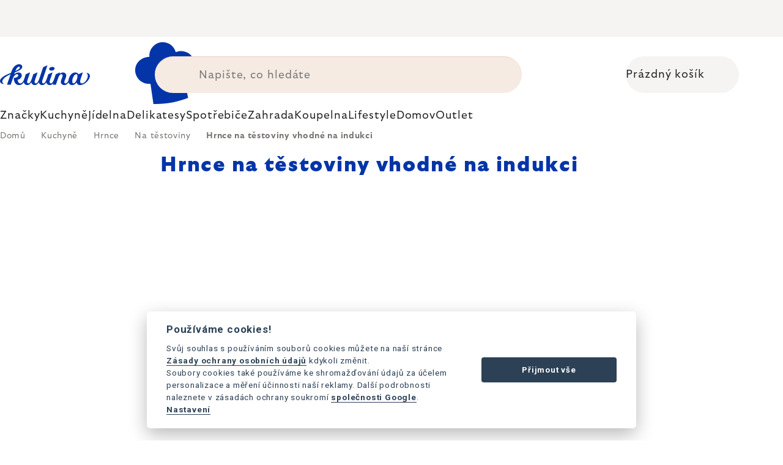

--- FILE ---
content_type: application/javascript; charset=utf-8
request_url: https://cdn.myshoptet.com/usr/www.kulina.cz/user/documents/dklab/project/categorySets/9.js?v=1769608800000
body_size: 629
content:
const dkLabCategorySetsDataLayer = {"cc":{"a14deeb4-3870-11eb-8f8d-ecf4bbd76e50":{"cat":[161],"s":[],"mo":[]},"943add7a-559e-11ea-ac23-ac1f6b0076ec":{"cat":[83,61,66,84,70,64,241,378,18452,73],"s":[],"mo":[]}},"hp":[{"cat":[5,6,18140,7,102,101,862,100,8,252,250,9],"s":[252,250,9],"mo":[250,9],"p":"position-1"},{"cat":[83,61,66,84,70,64,18452,241,73],"s":[],"mo":[],"p":"position-2"}],"cat":{"5":{"u":"kuchyne","n":"Kuchyn\u011b","m":"Kuchyn\u011b"},"6":{"u":"jidelna","n":"J\u00eddelna","m":"J\u00eddelna"},"7":{"u":"spotrebice","n":"Spot\u0159ebi\u010de","m":"Spot\u0159ebi\u010de"},"8":{"u":"outlet","n":"Outlet","m":"Outlet"},"9":{"u":"new-in","n":"Novinky","m":"Novinky"},"61":{"u":"de-buyer","n":"de Buyer","m":"de Buyer"},"64":{"u":"eva-solo","n":"Eva Solo","m":"Eva Solo"},"66":{"u":"fissler","n":"Fissler","m":"Fissler"},"70":{"u":"kitchenaid","n":"KitchenAid","m":"KitchenAid"},"73":{"u":"mij","n":"MIJ","m":"MIJ"},"83":{"u":"wmf","n":"WMF","m":"WMF"},"84":{"u":"woll","n":"WOLL","m":"WOLL"},"100":{"u":"domov","n":"Domov","m":"Domov"},"101":{"u":"koupelna","n":"Koupelna","m":"Koupelna"},"102":{"u":"zahrada","n":"Zahrada","m":"Zahrada"},"161":{"u":"koupelnovy-textil","n":"Koupelnov\u00fd textil","m":"Koupelna"},"241":{"u":"brabantia","n":"Brabantia","m":"Brabantia"},"250":{"u":"inspirace","n":"Inspirace","m":"Inspirace"},"252":{"u":"gift-guide","n":"D\u00e1rkov\u00fd pr\u016fvodce","m":"D\u00e1rkov\u00fd pr\u016fvodce"},"378":{"u":"mill-mortar","n":"Mill & Mortar","m":"Mill & Mortar"},"862":{"u":"lifestyle","n":"Lifestyle","m":"Lifestyle"},"18140":{"u":"pochutiny-delikatesy-a-napoje","n":"Pochutiny, delikatesy a n\u00e1poje","m":"Delikatesy"},"18452":{"u":"le-creuset","n":"Le Creuset","m":"Le Creuset"}}};

--- FILE ---
content_type: application/javascript; charset=utf-8
request_url: https://cdn.myshoptet.com/usr/www.kulina.cz/user/documents/dklab/project/banners/9.js?v=1769589504
body_size: 5654
content:
var kulinaBannersDatalayer = {"homepage":[{"id":7,"url":"","visible":false,"darkMode":false,"title":"Tradiční japonská keramika 2","label":"-15 %","descr":"","class":" ","imgDesktop":"upload/banners/7/background_desktop_template1-image1.jpg","imgMobile":"upload/banners/7/background_mobile_template1-image1.jpg","imgRetina":"upload/banners/7/background_retina_template1-image1.jpg","iconTitle":null,"iconDescr":null,"iconLabel":null},{"id":8,"url":"","visible":false,"darkMode":false,"title":"Tradiční japonská keramika","label":"-15 %","descr":"","class":" ","imgDesktop":null,"imgMobile":null,"imgRetina":null,"iconTitle":null,"iconDescr":null,"iconLabel":{"image":"upload/bannersIcons/20250827103537_20250725102700_wmf-black.svg","position":"","affectsSchema":true}},{"id":9,"url":"","visible":false,"darkMode":false,"title":"Cyber Monday","label":"-25% | -15% | -5%","descr":"Sleva na vše označené štítkem","class":" ","imgDesktop":"upload/banners/9/background_desktop_tempalte2-banner2.jpg","imgMobile":"upload/banners/9/background_mobile_tempalte2-banner2.jpg","imgRetina":"upload/banners/9/background_retina_tempalte2-banner2.jpg","iconTitle":{"image":"upload/bannersIcons/20250827103537_20250725102700_wmf-black.svg","position":"after","affectsSchema":true},"iconDescr":{"image":"upload/bannersIcons/20250827103537_20250725102700_wmf-black.svg","position":"after","affectsSchema":true},"iconLabel":null},{"id":10,"url":"","visible":false,"darkMode":true,"title":"Bestsellers","label":"","descr":"Co kulináři nejčastěji nakupují","class":" ","imgDesktop":"upload/banners/10/background_desktop_template2-banner3.jpg","imgMobile":"upload/banners/10/background_mobile_template2-banner3.jpg","imgRetina":"upload/banners/10/background_retina_template2-banner3.jpg","iconTitle":null,"iconDescr":null,"iconLabel":null},{"id":11,"url":"","visible":false,"darkMode":false,"title":"Cyber Monday","label":"-25 % | -15 % | -10 %","descr":"Sleva na vše označené štítkem","class":" ","imgDesktop":"upload/banners/11/background_desktop_template3-banner1.jpg","imgMobile":"upload/banners/11/background_mobile_template3-banner1.jpg","imgRetina":"upload/banners/11/background_retina_template3-banner1.jpg","iconTitle":null,"iconDescr":null,"iconLabel":null},{"id":12,"url":"","visible":false,"darkMode":true,"title":"Bestsellers","label":"","descr":"Co kulináři nejčastěji nakupují","class":" ","imgDesktop":"upload/banners/12/background_desktop_template3-banner2.jpg","imgMobile":"upload/banners/12/background_mobile_template3-banner2.jpg","imgRetina":"upload/banners/12/background_retina_template3-banner2.jpg","iconTitle":null,"iconDescr":null,"iconLabel":null},{"id":13,"url":"","visible":false,"darkMode":false,"title":"Tradiční japonská keramika","label":"-15 %","descr":"","class":" ","imgDesktop":"upload/banners/13/background_desktop_template4-banner1.jpg","imgMobile":"upload/banners/13/background_mobile_template4-banner1.jpg","imgRetina":"upload/banners/13/background_retina_template4-banner1.jpg","iconTitle":null,"iconDescr":null,"iconLabel":{"image":"upload/bannersIcons/20250827103537_20250725102700_wmf-black.svg","position":"after","affectsSchema":true}},{"id":14,"url":"","visible":false,"darkMode":false,"title":"Cyber Monday","label":"-25 % | -15 % | -10 %","descr":"Sleva na vše označené štítkem","class":" ","imgDesktop":"upload/banners/14/background_desktop_template4-banner2.jpg","imgMobile":"upload/banners/14/background_mobile_template4-banner2.jpg","imgRetina":"upload/banners/14/background_retina_template4-banner2.jpg","iconTitle":{"image":"upload/bannersIcons/20250827103537_20250725102700_wmf-black.svg","position":"after","affectsSchema":true},"iconDescr":{"image":"upload/bannersIcons/20250827103537_20250725102700_wmf-black.svg","position":"after","affectsSchema":true},"iconLabel":null},{"id":19,"url":"/mij-collections/","visible":false,"darkMode":false,"title":"Japonská ručně vyráběná keramika","label":"-25 %","descr":"","class":" ","imgDesktop":"upload/banners/19/background_desktop_25_w35_KUNI_HP-desktop-453x444.jpg","imgMobile":"upload/banners/19/background_mobile_25_w35_KUNI_mobile-desktop-767x240.jpg","imgRetina":"upload/banners/19/background_retina_25_w35_KUNI_HP-retina-906x888.jpg","iconTitle":{"image":"upload/bannersIcons/20250827105820_kulina_icon_56px_arrow-right_(1).svg","position":"after","affectsSchema":false},"iconDescr":null,"iconLabel":{"image":"upload/bannersIcons/20250827191558_MIJ_150x74.svg","position":"after","affectsSchema":true}},{"id":23,"url":"/mij-collections/","visible":false,"darkMode":false,"title":"Japonská keramika","label":"-25 %","descr":"","class":" ","imgDesktop":"upload/banners/23/background_desktop_25_w35_KUNI_HP-desktop-453x444.jpg","imgMobile":"upload/banners/23/background_mobile_25_w35_KUNI_mobile-desktop-767x240.jpg","imgRetina":"upload/banners/23/background_retina_25_w35_KUNI_HP-retina-906x888.jpg","iconTitle":{"image":"upload/bannersIcons/20250827105820_kulina_icon_56px_arrow-right_(1).svg","position":"after","affectsSchema":false},"iconDescr":null,"iconLabel":{"image":"upload/bannersIcons/20250827191558_MIJ_150x74.svg","position":"after","affectsSchema":true}},{"id":24,"url":"/circulon-scratchdefense/","visible":false,"darkMode":true,"title":"ScratchDefense","label":"-20 %","descr":"Extrémně odolné nepřilnavé nádobí","class":" ","imgDesktop":"upload/banners/24/background_desktop_25_w36_KUNI_HP-desktop-1383x444.jpg","imgMobile":"upload/banners/24/background_mobile_25_w36_KUNI_HP-desktop-767x240.jpg","imgRetina":"upload/banners/24/background_retina_25_w36_KUNI_HP-retina-2766x888.jpg","iconTitle":null,"iconDescr":{"image":"upload/bannersIcons/20250827105621_kulina_icon_32px_arrow-right.svg","position":"after","affectsSchema":false},"iconLabel":null},{"id":26,"url":"/kulina-fest/","visible":false,"darkMode":false,"title":"Kulina Fest","label":"-30 | -20 | -10%","descr":"Slevy téměř na vše","class":" ","imgDesktop":"upload/banners/26/background_desktop_25_w36_KUNI_HP-75_desktop-1383x444.jpg","imgMobile":"upload/banners/26/background_mobile_25_w36_KUNI_HP-100_mobile-696x412.jpg","imgRetina":"upload/banners/26/background_retina_25_w36_KUNI_HP-75_retina-2766x888.jpg","iconTitle":{"image":"upload/bannersIcons/20250827105820_kulina_icon_56px_arrow-right_(1).svg","position":"after","affectsSchema":false},"iconDescr":{"image":"upload/bannersIcons/20250904190542_kulina_icon_16_px_kulinafest.svg","position":"after","affectsSchema":false},"iconLabel":null},{"id":31,"url":"/kulina-fest/","visible":false,"darkMode":true,"title":"Kulina Fest","label":"-30 | -20 | -10%","descr":"Slevy téměř na vše","class":"is-reverse","imgDesktop":"upload/banners/31/background_desktop_25_w36_KUNI_HP-100_desktop-1848x444.jpg","imgMobile":"upload/banners/31/background_mobile_Kulina_Fest-b_banner_mobile_720x480.jpg","imgRetina":"upload/banners/31/background_retina_25_w36_KUNI_HP-100_retina-3696x888.jpg","iconTitle":{"image":"upload/bannersIcons/20250827105820_kulina_icon_56px_arrow-right_(1).svg","position":"after","affectsSchema":false},"iconDescr":{"image":"upload/bannersIcons/20250904190542_kulina_icon_16_px_kulinafest.svg","position":"after","affectsSchema":false},"iconLabel":null},{"id":32,"url":"/electrofest/","visible":false,"darkMode":false,"title":"Electrofest","label":"-15 | -10%","descr":"na vše označené štítkem","class":"is-reverse","imgDesktop":"upload/banners/32/background_desktop_25_w37_KUNI_HP-desktop-1848x444.jpg","imgMobile":"upload/banners/32/background_mobile_Electrofest_banner_mobile_720x480.jpg","imgRetina":"upload/banners/32/background_retina_25_w37_KUNI_HP-retina-3696x888.jpg","iconTitle":{"image":"upload/bannersIcons/20250827105820_kulina_icon_56px_arrow-right_(1).svg","position":"after","affectsSchema":false},"iconDescr":{"image":"upload/bannersIcons/20250908173619_kulina_icon_16px_campaign-electrofest.svg","position":"after","affectsSchema":false},"iconLabel":null},{"id":35,"url":"/bestsellers/","visible":false,"darkMode":true,"title":"Bestsellers","label":"","descr":"Objevte nejprodávanější produkty letošního roku ","class":" ","imgDesktop":"upload/banners/35/background_desktop_Bestsellers_HP_desktop_1848x444.jpg","imgMobile":"upload/banners/35/background_mobile_Bestsellers_HP_mobile_720x480.jpg","imgRetina":"upload/banners/35/background_retina_Bestsellers_HP_desktop_3696x888.jpg","iconTitle":{"image":"upload/bannersIcons/20250827105658_kulina_icon_64px_kulina-hat.svg","position":"after","affectsSchema":false},"iconDescr":null,"iconLabel":null},{"id":36,"url":"/new-in/","visible":false,"darkMode":false,"title":"Novinky","label":"","descr":"","class":" ","imgDesktop":"upload/banners/36/background_desktop_Novinky_1848x444.jpg","imgMobile":"upload/banners/36/background_mobile_Novinky720x480.jpg","imgRetina":"upload/banners/36/background_retina_Novinky_3696x888.jpg","iconTitle":{"image":"upload/bannersIcons/20250827105820_kulina_icon_56px_arrow-right_(1).svg","position":"after","affectsSchema":false},"iconDescr":null,"iconLabel":null},{"id":37,"url":"/mij-collections/","visible":false,"darkMode":true,"title":"Keramika jako šperk","label":"-25 %","descr":"","class":" ","imgDesktop":"upload/banners/37/background_desktop_25-10_MIJ_HP_desktop_1848x444.jpg","imgMobile":"upload/banners/37/background_mobile_25-10_MIJb_HP_mobile_720x480.jpg","imgRetina":"upload/banners/37/background_retina_25-10_MIJ_HP_retina_3696_x_888_px.jpg","iconTitle":{"image":"upload/bannersIcons/20250827105658_kulina_icon_64px_kulina-hat.svg","position":"after","affectsSchema":false},"iconDescr":null,"iconLabel":{"image":"upload/bannersIcons/20250827191558_MIJ_150x74.svg","position":"after","affectsSchema":true}},{"id":39,"url":"/bestsellers/","visible":false,"darkMode":true,"title":"Bestsellers HP 100%","label":"","descr":"","class":" ","imgDesktop":"upload/banners/39/background_desktop_background_desktop_Bestsellers_HP_desktop_1848x444.webp","imgMobile":"upload/banners/39/background_mobile_background_mobile_Bestsellers_HP_mobile_720x480.webp","imgRetina":"upload/banners/39/background_retina_background_retina_Bestsellers_HP_desktop_3696x888.webp","iconTitle":{"image":"upload/bannersIcons/20250827105658_kulina_icon_64px_kulina-hat.svg","position":"after","affectsSchema":false},"iconDescr":null,"iconLabel":null},{"id":41,"url":"/mill-mortar-collections/","visible":false,"darkMode":true,"title":"Koření s duší a původem","label":"-20 %","descr":"","class":" ","imgDesktop":"upload/banners/41/background_desktop_HP_desktop_1383x444-2.jpg","imgMobile":"upload/banners/41/background_mobile_Mill_Mortar_mobile2.jpg","imgRetina":"upload/banners/41/background_retina_HP_retina_2766_x_888_px-2.jpg","iconTitle":{"image":"upload/bannersIcons/20250827105658_kulina_icon_64px_kulina-hat.svg","position":"after","affectsSchema":false},"iconDescr":null,"iconLabel":{"image":"upload/bannersIcons/20251007131302_Mill_Mortar_logo.svg","position":"after","affectsSchema":true}},{"id":42,"url":"/mij-collections/","visible":false,"darkMode":true,"title":"Japonská keramika","label":"-25 %","descr":"","class":" ","imgDesktop":"upload/banners/42/background_desktop_MIJ_Black_Pearl_desktop2.jpg","imgMobile":"upload/banners/42/background_mobile_MIJ_Black_Pearl_mobile2.jpg","imgRetina":"upload/banners/42/background_retina_MIJ_Black_Pearl_retina2.jpg","iconTitle":{"image":"upload/bannersIcons/20250827105658_kulina_icon_64px_kulina-hat.svg","position":"after","affectsSchema":false},"iconDescr":null,"iconLabel":{"image":"upload/bannersIcons/20250827191558_MIJ_150x74.svg","position":"after","affectsSchema":true}},{"id":43,"url":"/eva-solo/","visible":false,"darkMode":true,"title":"Scandi design","label":"-20 %","descr":"","class":" ","imgDesktop":"upload/banners/43/background_desktop_HP_w42_Eva_Solo_desktop3.jpg","imgMobile":"upload/banners/43/background_mobile_ES_Nordic_mobile2.jpg","imgRetina":"upload/banners/43/background_retina_HP_w42_Eva_Solo_retina3.jpg","iconTitle":{"image":"upload/bannersIcons/20250827105658_kulina_icon_64px_kulina-hat.svg","position":"after","affectsSchema":false},"iconDescr":null,"iconLabel":{"image":"upload/bannersIcons/20251010152138_Eva_Solo_(200_x_74_px).svg","position":"after","affectsSchema":true}},{"id":47,"url":"/eva-solo/","visible":false,"darkMode":true,"title":"Scandi design","label":"-20 %","descr":"","class":" ","imgDesktop":"upload/banners/47/background_desktop_ES_Nordic_25_desktop.jpg","imgMobile":"upload/banners/47/background_mobile_ES_Nordic_mobile2.jpg","imgRetina":"upload/banners/47/background_retina_ES_Nordic_25_retina.jpg","iconTitle":{"image":"upload/bannersIcons/20250827105553_kulina_icon_56px_arrow-right.svg","position":"after","affectsSchema":false},"iconDescr":null,"iconLabel":{"image":"upload/bannersIcons/20251010152138_Eva_Solo_(200_x_74_px).svg","position":"after","affectsSchema":true}},{"id":48,"url":"/eva-solo-multi-mosaic/","visible":false,"darkMode":true,"title":"Multi Mosaic","label":"-20 %","descr":"","class":" ","imgDesktop":"upload/banners/48/background_desktop_ES_Multi_Mosaic_desktop2.jpg","imgMobile":"upload/banners/48/background_mobile_ES_Mosaic_mobile.jpg","imgRetina":"upload/banners/48/background_retina_ES_Multi_Mosaic_retina2.jpg","iconTitle":{"image":"upload/bannersIcons/20250827105658_kulina_icon_64px_kulina-hat.svg","position":"after","affectsSchema":false},"iconDescr":null,"iconLabel":{"image":"upload/bannersIcons/20251010152138_Eva_Solo_(200_x_74_px).svg","position":"after","affectsSchema":true}},{"id":50,"url":"/wastebin-brabantia/","visible":false,"darkMode":true,"title":"Koše, co nebudou stát v koutě","label":"-20 %","descr":"","class":" ","imgDesktop":"upload/banners/50/background_desktop_Brabantia4_desktop_1383x444.jpg","imgMobile":"upload/banners/50/background_mobile_Brabantia_mobile3.jpg","imgRetina":"upload/banners/50/background_retina_25-10_Brabantia_retina3.jpg","iconTitle":{"image":"upload/bannersIcons/20250827105553_kulina_icon_56px_arrow-right.svg","position":"after","affectsSchema":false},"iconDescr":null,"iconLabel":{"image":"upload/bannersIcons/20251022144632_Brabantia_200x74.svg","position":"after","affectsSchema":true}},{"id":51,"url":"/baking-lekue/","visible":false,"darkMode":false,"title":"Pečení s lehkostí","label":"-20 %","descr":"","class":" ","imgDesktop":"upload/banners/51/background_desktop_Lekue_25_desktop2.jpg","imgMobile":"upload/banners/51/background_mobile_Lekue_mobile.jpg","imgRetina":"upload/banners/51/background_retina_Lekue_25_retina2.jpg","iconTitle":{"image":"upload/bannersIcons/20250827105820_kulina_icon_56px_arrow-right_(1).svg","position":"after","affectsSchema":false},"iconDescr":null,"iconLabel":{"image":"upload/bannersIcons/20251026202840_Lekue_200x74_sm.svg","position":"after","affectsSchema":true}},{"id":54,"url":"/db-steel/","visible":false,"darkMode":true,"title":"Francouzské ocelové pánve","label":"-20 %","descr":"","class":" ","imgDesktop":"upload/banners/54/background_desktop_de_byuer_HP_desktop_1848x444.jpg","imgMobile":"upload/banners/54/background_mobile_de_buyer_mobile3.jpg","imgRetina":"upload/banners/54/background_retina_de_byuer_HP_retina.jpg","iconTitle":null,"iconDescr":null,"iconLabel":{"image":"upload/bannersIcons/20251028155025_de_buyer_logo_200x74.svg","position":"after","affectsSchema":true}},{"id":57,"url":"/black-friday/","visible":false,"darkMode":true,"title":"Black Friday","label":"-30 | -20 %","descr":"Leťte si pro early bird slevy","class":" ","imgDesktop":"upload/banners/57/background_desktop_Black_Friday_1b_desktop.jpg","imgMobile":"upload/banners/57/background_mobile_Black_Friday_1_mobile.jpg","imgRetina":"upload/banners/57/background_retina_Black_Friday_retina.jpg","iconTitle":null,"iconDescr":{"image":"upload/bannersIcons/20250908173746_kulina_icon_16px_campaign-blackfriday.svg","position":"after","affectsSchema":false},"iconLabel":null},{"id":58,"url":"/advent/","visible":false,"darkMode":false,"title":"Dárky","label":"","descr":"","class":" ","imgDesktop":"upload/banners/58/background_desktop_gifts_desktop_3.jpg","imgMobile":"upload/banners/58/background_mobile_gifts_mobile.jpg","imgRetina":"upload/banners/58/background_retina_gifts_retina.jpg","iconTitle":{"image":"upload/bannersIcons/20250827105820_kulina_icon_56px_arrow-right_(1).svg","position":"after","affectsSchema":false},"iconDescr":null,"iconLabel":null},{"id":60,"url":"/black-friday/","visible":false,"darkMode":true,"title":"Black Friday","label":"-30 | -20 | -10 %","descr":"slevy téměř na vše","class":" ","imgDesktop":"upload/banners/60/background_desktop_BF2_desktop.jpg","imgMobile":"upload/banners/60/background_mobile_BF2_mobile.jpg","imgRetina":"upload/banners/60/background_retina_BF2_retina.jpg","iconTitle":null,"iconDescr":{"image":"upload/bannersIcons/20250908173746_kulina_icon_16px_campaign-blackfriday.svg","position":"after","affectsSchema":false},"iconLabel":null},{"id":61,"url":"/black-friday/","visible":false,"darkMode":true,"title":"Black Friday","label":"-30 | -20 | -10 %","descr":"slevy téměř na vše","class":" ","imgDesktop":"upload/banners/61/background_desktop_BF3-b_desktop.jpg","imgMobile":"upload/banners/61/background_mobile_BF3_mobile.jpg","imgRetina":"upload/banners/61/background_retina_BF3-b_retina.jpg","iconTitle":null,"iconDescr":{"image":"upload/bannersIcons/20250908173746_kulina_icon_16px_campaign-blackfriday.svg","position":"after","affectsSchema":false},"iconLabel":null},{"id":66,"url":"/mij-collections/","visible":false,"darkMode":true,"title":"Originální japonská keramika","label":"-30 %","descr":"","class":" ","imgDesktop":"upload/banners/66/background_desktop_MIJ_sets_desktop2.jpg","imgMobile":"upload/banners/66/background_mobile_MIJ_sets_mobile.jpg","imgRetina":"upload/banners/66/background_retina_MIJ_sets_retina2.jpg","iconTitle":{"image":"upload/bannersIcons/20250827105658_kulina_icon_64px_kulina-hat.svg","position":"after","affectsSchema":false},"iconDescr":null,"iconLabel":{"image":"upload/bannersIcons/20250827191558_MIJ_150x74.svg","position":"after","affectsSchema":true}},{"id":71,"url":"/bestsellers/","visible":false,"darkMode":false,"title":"Šťastné a veselé","label":"","descr":"Vám přeje tým Kuliny","class":" ","imgDesktop":"upload/banners/71/background_desktop_Kulina_Christmas_desktop2_1848x444.jpg","imgMobile":"upload/banners/71/background_mobile_720x480.jpg","imgRetina":"upload/banners/71/background_retina_Kulina_Christmas_retina2_3696x888.jpg","iconTitle":{"image":"upload/bannersIcons/20250827105919_kulina_icon_64px_kulina-hat_(1).svg","position":"after","affectsSchema":false},"iconDescr":null,"iconLabel":null},{"id":74,"url":"/tefal/","visible":false,"darkMode":false,"title":"Vařte hravě","label":"-20 %","descr":"","class":" ","imgDesktop":"upload/banners/74/background_desktop_Tefal_w51_desktop2.jpg","imgMobile":"upload/banners/74/background_mobile_w51_Tefal_mobile.jpg","imgRetina":"upload/banners/74/background_retina_Tefal_w51_retina2.jpg","iconTitle":{"image":"upload/bannersIcons/20250827105844_kulina_icon_32px_arrow-right_(1).svg","position":"after","affectsSchema":false},"iconDescr":null,"iconLabel":{"image":"upload/bannersIcons/20251209155853_Tefal_(200_x_74_px).svg","position":"after","affectsSchema":true}},{"id":75,"url":"/wmf/","visible":false,"darkMode":true,"title":"Prémiové německé nádobí","label":"-20 %","descr":"","class":" ","imgDesktop":"upload/banners/75/background_desktop_WMF_w51_HP_50_desktop2_(918_x_444_px)_(2).jpg","imgMobile":"upload/banners/75/background_mobile_w51_WMF_mobile.jpg","imgRetina":"upload/banners/75/background_retina_WMF_w51_HP_50_retina2_(1836_x_888_px).jpg","iconTitle":null,"iconDescr":null,"iconLabel":{"image":"upload/bannersIcons/20250827103537_20250725102700_wmf-black.svg","position":"after","affectsSchema":true}},{"id":76,"url":"/mij-collections/","visible":false,"darkMode":true,"title":"Japonská keramika","label":"-30 %","descr":"","class":" ","imgDesktop":"upload/banners/76/background_desktop_MIJ_w51_desktop2.jpg","imgMobile":"upload/banners/76/background_mobile_w51_MIJ_sets_mobile.jpg","imgRetina":"upload/banners/76/background_retina_MIJ_w51_retina2.jpg","iconTitle":{"image":"upload/bannersIcons/20250827105621_kulina_icon_32px_arrow-right.svg","position":"after","affectsSchema":false},"iconDescr":null,"iconLabel":{"image":"upload/bannersIcons/20250827191558_MIJ_150x74.svg","position":"after","affectsSchema":true}},{"id":79,"url":"/pf-sale/","visible":true,"darkMode":true,"title":"Novoroční slevy","label":"-30 | -20 | -10%","descr":"téměř na vše","class":" ","imgDesktop":"upload/banners/79/background_desktop_HP_NY_desktop.jpg","imgMobile":"upload/banners/79/background_mobile_HP_NY_mobile2.jpg","imgRetina":"upload/banners/79/background_retina_HP_NY_retina.jpg","iconTitle":null,"iconDescr":{"image":"upload/bannersIcons/20250908173709_kulina_icon_16px_campaign-newyear.svg","position":"after","affectsSchema":false},"iconLabel":null},{"id":81,"url":"/eva-solo/","visible":true,"darkMode":true,"title":"Nadčasový dánský design","label":"-20 %","descr":"","class":" ","imgDesktop":"upload/banners/81/background_desktop_ESw2_HP_50_desktop.jpg","imgMobile":"upload/banners/81/background_mobile_ESw2_HP_mobile.jpg","imgRetina":"upload/banners/81/background_retina_ESw2_HP_50_retina.jpg","iconTitle":{"image":"upload/bannersIcons/20250827105553_kulina_icon_56px_arrow-right.svg","position":"after","affectsSchema":false},"iconDescr":null,"iconLabel":{"image":"upload/bannersIcons/20251010152138_Eva_Solo_(200_x_74_px).svg","position":"after","affectsSchema":true}},{"id":82,"url":"/eva-solo-multi-mosaic/","visible":true,"darkMode":true,"title":"Multi Mosaic","label":"-20 %","descr":"","class":" ","imgDesktop":"upload/banners/82/background_desktop_ESw2_Mosaic_HP25_desktop.jpg","imgMobile":"upload/banners/82/background_mobile_ES_Mosaic_HP_mobile.jpg","imgRetina":"upload/banners/82/background_retina_ES_Mosaic_HP25_retina.jpg","iconTitle":{"image":"upload/bannersIcons/20250827105621_kulina_icon_32px_arrow-right.svg","position":"after","affectsSchema":false},"iconDescr":null,"iconLabel":{"image":"upload/bannersIcons/20251010152138_Eva_Solo_(200_x_74_px).svg","position":"after","affectsSchema":true}},{"id":83,"url":"/woll/","visible":true,"darkMode":true,"title":"Titanové nádobí","label":"-15 %","descr":"","class":" ","imgDesktop":"upload/banners/83/background_desktop_Wollw2_HP25_desktop.jpg","imgMobile":"upload/banners/83/background_mobile_Woll_HP_mobile.jpg","imgRetina":"upload/banners/83/background_retina_Woll_HP25_retina.jpg","iconTitle":{"image":"upload/bannersIcons/20250827105621_kulina_icon_32px_arrow-right.svg","position":"after","affectsSchema":false},"iconDescr":null,"iconLabel":{"image":"upload/bannersIcons/20260108095109_Woll_logo_200x74.svg","position":"after","affectsSchema":true}},{"id":90,"url":"/hestan/","visible":true,"darkMode":false,"title":"Kalifornská inovace, italské řemeslo","label":"-20 %","descr":"","class":" ","imgDesktop":"upload/banners/90/background_desktop_Hestan_HP_50_desktop_b.jpg","imgMobile":"upload/banners/90/background_mobile_Hestan_mobile.jpg","imgRetina":"upload/banners/90/background_retina_Hestan_HP_50_retina.jpg","iconTitle":{"image":"upload/bannersIcons/20250827105919_kulina_icon_64px_kulina-hat_(1).svg","position":"after","affectsSchema":false},"iconDescr":null,"iconLabel":{"image":"upload/bannersIcons/20260118105536_Hestan_logo_(200_x_74_px).svg","position":"after","affectsSchema":true}},{"id":91,"url":"/le-creuset/","visible":true,"darkMode":false,"title":"Originál je jen jeden","label":"","descr":"","class":" ","imgDesktop":"upload/banners/91/background_desktop_Le_Creuset_HP25_desktop-e.jpg","imgMobile":"upload/banners/91/background_mobile_Le_Creuset_mobilec.jpg","imgRetina":"upload/banners/91/background_retina_Le_Creuset_HP25_retina.jpg","iconTitle":{"image":"upload/bannersIcons/20250827105919_kulina_icon_64px_kulina-hat_(1).svg","position":"after","affectsSchema":false},"iconDescr":null,"iconLabel":{"image":"upload/bannersIcons/20260120085636_Le_Creuset_(200_x_74_px).svg","position":"after","affectsSchema":true}},{"id":92,"url":"/circulon-scratchdefense/","visible":true,"darkMode":true,"title":"ScratchDefence","label":"-20 %","descr":"","class":" ","imgDesktop":"upload/banners/92/background_desktop_Circulon_HP25_desktop.jpg","imgMobile":"upload/banners/92/background_mobile_Circulon_mobile.jpg","imgRetina":"upload/banners/92/background_retina_Circulon_HP25_retina.jpg","iconTitle":null,"iconDescr":null,"iconLabel":{"image":"upload/bannersIcons/20260123094047_Circulon_200x74.svg","position":"after","affectsSchema":true}},{"id":93,"url":"/bestsellers/","visible":true,"darkMode":true,"title":"Bestsellers","label":"","descr":"","class":" ","imgDesktop":"upload/banners/93/background_desktop_Bestsellers_HP25_desktop-b.jpg","imgMobile":"upload/banners/93/background_mobile_Bestsellers_mobile-b.jpg","imgRetina":"upload/banners/93/background_retina_Bestsellers_HP25_retina.jpg","iconTitle":{"image":"upload/bannersIcons/20250827105553_kulina_icon_56px_arrow-right.svg","position":"after","affectsSchema":false},"iconDescr":null,"iconLabel":null}],"action":[{"id":86,"visible":false,"darkMode":true,"countdown":true,"title":"Dobrý design je všechno","label":"-15 %","descr":"To je vize designérů Eva Solo, kteří vám nabízejí elegantní, skandinávský design a doplňky do kuchyně, domu, zahrady, terasy \u2028a grilu. Setkejte se s přáteli, dejte si společně čaj a zamilujte se do svého interiéru.","textBeforeAction":"Akce začíná za","textAfterAction":"Končí za","textAfterLabel":"na všechny pánve WMF","anchorText":"Více","class":"is-promo","from":1768777200,"to":1769381999,"imgDesktop":"upload/banners/86/background_desktop_wmf-desktop.png","imgMobile":"upload/banners/86/background_mobile_wmf-mobile-2x.png","imgRetina":"upload/banners/86/background_retina_wmf-retina.png","iconDescr":{"image":"upload/bannersIcons/20250827103537_20250725102700_wmf-black.svg","position":"after","affectsSchema":true},"categories":[{"id":83,"code":"KAT0096","guid":"40b36131-5a3c-11ea-ac23-ac1f6b0076ec"}]},{"id":89,"visible":false,"darkMode":false,"countdown":false,"title":"Dobrý design je všechno","label":"-15 %","descr":"To je vize designérů Eva Solo, kteří vám nabízejí elegantní, skandinávský design a doplňky do kuchyně, domu, zahrady, terasy \u2028a grilu. Setkejte se s přáteli, dejte si společně čaj a zamilujte se do svého interiéru.","textBeforeAction":"","textAfterAction":"","textAfterLabel":"","anchorText":"Více","class":"is-promo","from":1768172400,"to":1768777199,"imgDesktop":null,"imgMobile":null,"imgRetina":null,"iconDescr":{"image":"upload/bannersIcons/20250827103537_20250725102700_wmf-black.svg","position":"after","affectsSchema":true},"categories":[]}],"top":[{"id":20,"url":"/wmf/","visible":false,"darkMode":false,"countdown":true,"title":"Test","descr":"","textBeforeAction":"","textAfterAction":"","class":"top-banner-template","from":1753999200,"to":1756677599,"imgDesktop":"upload/banners/20/background_desktop_25_w34_WMF_HTML-658x36_(1).png","imgRetina":"upload/banners/20/background_retina_25_w34_WMF_HTML-1316x72_(1).png","iconLabel":{"image":"upload/bannersIcons/20250827103537_20250725102700_wmf-black.svg","position":"before","affectsSchema":true}},{"id":27,"url":"/kulina-fest/","visible":false,"darkMode":false,"countdown":true,"title":"Kulina Fest","descr":"","textBeforeAction":"","textAfterAction":"","class":"top-banner-template","from":1757023200,"to":1757887199,"imgDesktop":"upload/banners/27/background_desktop_25_w36_KUNI-HTML-658x36.jpg","imgRetina":"upload/banners/27/background_retina_25_w36_KUNI-HTML-1316x72.jpg","iconLabel":null},{"id":33,"url":"/electrofest/","visible":false,"darkMode":false,"countdown":false,"title":"Electrofest","descr":"","textBeforeAction":"","textAfterAction":"","class":"top-banner-template","from":1757887200,"to":1758491999,"imgDesktop":"upload/banners/33/background_desktop_25_w37_KUNI-HTML-658x36.jpg","imgRetina":"upload/banners/33/background_retina_25_w37_KUNI-HTML-1316x72.jpg","iconLabel":null},{"id":38,"url":"/mij-collections/","visible":false,"darkMode":false,"countdown":true,"title":"Japonská keramika","descr":"","textBeforeAction":"","textAfterAction":"","class":"top-banner-template","from":1759096800,"to":1759701599,"imgDesktop":"upload/banners/38/background_desktop_25_w40_KUNI-HTML-658x36.jpg","imgRetina":"upload/banners/38/background_retina_25_w40_KUNI-HTML-1316x72.jpg","iconLabel":{"image":"upload/bannersIcons/20250827191558_MIJ_150x74.svg","position":"before","affectsSchema":true}},{"id":40,"url":"/mill-mortar-collections/","visible":false,"darkMode":false,"countdown":true,"title":"Prémiové koření","descr":"","textBeforeAction":"","textAfterAction":"","class":"top-banner-template","from":1759701600,"to":1760306399,"imgDesktop":"upload/banners/40/background_desktop_25_w41_KUNI-HTML-658x36.jpg","imgRetina":"upload/banners/40/background_retina_25_w41_KUNI-HTML-1316x72.jpg","iconLabel":{"image":"upload/bannersIcons/20251007131302_Mill_Mortar_logo.svg","position":"before","affectsSchema":true}},{"id":44,"url":"/eva-solo/","visible":false,"darkMode":false,"countdown":true,"title":"Scandi design","descr":"","textBeforeAction":"","textAfterAction":"","class":"top-banner-template","from":1760306400,"to":1761519599,"imgDesktop":"upload/banners/44/background_desktop_25_w42_KUNI-HTML-658x36.jpg","imgRetina":"upload/banners/44/background_retina_25_w42_KUNI-HTML-1316x72.jpg","iconLabel":{"image":"upload/bannersIcons/20251010152138_Eva_Solo_(200_x_74_px).svg","position":"before","affectsSchema":true}},{"id":52,"url":"/brabantia/","visible":false,"darkMode":false,"countdown":true,"title":"Brabantia","descr":"","textBeforeAction":"","textAfterAction":"","class":"top-banner-template","from":1761519600,"to":1762124399,"imgDesktop":"upload/banners/52/background_desktop_25_w44_KUNI-HTML-658x36.jpg","imgRetina":"upload/banners/52/background_retina_25_w44_KUNI-HTML-1316x72.jpg","iconLabel":{"image":"upload/bannersIcons/20251022144632_Brabantia_200x74.svg","position":"before","affectsSchema":true}},{"id":53,"url":"/db-steel/","visible":false,"darkMode":false,"countdown":false,"title":"de Buyer","descr":"","textBeforeAction":"","textAfterAction":"","class":"top-banner-template","from":1762124400,"to":1762642799,"imgDesktop":"upload/banners/53/background_desktop_25_w45_KUNI-HTML-658x36.jpg","imgRetina":"upload/banners/53/background_retina_25_w45_KUNI-HTML-1316x72.jpg","iconLabel":{"image":"upload/bannersIcons/20251028155025_de_buyer_logo_200x74.svg","position":"before","affectsSchema":true}},{"id":56,"url":"/black-friday/","visible":false,"darkMode":false,"countdown":true,"title":"Black Friday","descr":"","textBeforeAction":"","textAfterAction":"","class":"top-banner-template","from":1762642800,"to":1764543599,"imgDesktop":"upload/banners/56/background_desktop_25_w46_KUNI-HTML-1316x72-01-1.jpg","imgRetina":"upload/banners/56/background_retina_25_w46_KUNI-HTML-1316x72-01.jpg","iconLabel":{"image":"upload/bannersIcons/20251107102641_Black_Friday_logo_200x40.svg","position":"before","affectsSchema":false}},{"id":62,"url":"/black-friday/","visible":false,"darkMode":false,"countdown":true,"title":"Black Friday","descr":"","textBeforeAction":"","textAfterAction":"","class":"top-banner-template","from":1764543600,"to":1765148399,"imgDesktop":"upload/banners/62/background_desktop_25_w49_KUNI-HTML-1316x72-02-1.jpg","imgRetina":"upload/banners/62/background_retina_25_w49_KUNI-HTML-1316x72-02.jpg","iconLabel":{"image":"upload/bannersIcons/20251107102641_Black_Friday_logo_200x40.svg","position":"before","affectsSchema":false}},{"id":64,"url":"/advent/","visible":false,"darkMode":false,"countdown":true,"title":"Těšte se na novoroční slevy, začínáme za:","descr":"","textBeforeAction":"Doručení do Vánoc? Objednat můžete ještě:","textAfterAction":"Těšte se na novoroční slevy, začínáme za:","class":"top-banner-template","from":1765494000,"to":1766703599,"imgDesktop":"upload/banners/64/background_desktop_25_w52-2_KUNI-HTML-658x36.jpg","imgRetina":"upload/banners/64/background_retina_25_w52-2_KUNI-HTML-1316x72.jpg","iconLabel":null},{"id":70,"url":"/mij-collections/","visible":false,"darkMode":false,"countdown":true,"title":"Originální japonská keramika","descr":"","textBeforeAction":"","textAfterAction":"na originální japonskou keramiku končí za:","class":"top-banner-template","from":1765148400,"to":1765493999,"imgDesktop":"upload/banners/70/background_desktop_25_w50_KUNI-HTML-1316x72-1.jpg","imgRetina":"upload/banners/70/background_retina_25_w50_KUNI-HTML-1316x72.jpg","iconLabel":{"image":"upload/bannersIcons/20250827191558_MIJ_150x74.svg","position":"before","affectsSchema":true}},{"id":80,"url":"/pf-sale/","visible":true,"darkMode":false,"countdown":true,"title":"Novoroční slevy","descr":"","textBeforeAction":"","textAfterAction":"Novoroční slevy končí za:","class":"top-banner-template","from":1766703600,"to":1768172399,"imgDesktop":"upload/banners/80/background_desktop_25_w52_KUNI-HTML-NY-desktop.jpg","imgRetina":"upload/banners/80/background_retina_25_w52_KUNI-HTML-NY-retina.jpg","iconLabel":{"image":"upload/bannersIcons/20251222151731_NY_sale_logo.svg","position":"before","affectsSchema":true}},{"id":84,"url":"/eva-solo/","visible":true,"darkMode":false,"countdown":true,"title":"Eva Solo - dánský design","descr":"","textBeforeAction":"","textAfterAction":"na dánský design končí za:","class":"top-banner-template","from":1768172400,"to":1769381999,"imgDesktop":"upload/banners/84/background_desktop_26_w3_KUNI-HTML-658x36.jpg","imgRetina":"upload/banners/84/background_retina_26_w3_KUNI-HTML-1316x72.jpg","iconLabel":{"image":"upload/bannersIcons/20251010152138_Eva_Solo_(200_x_74_px).svg","position":"before","affectsSchema":true}},{"id":94,"url":"/hestan/","visible":true,"darkMode":false,"countdown":true,"title":"Kalifornská inovace, italské řemeslo","descr":"","textBeforeAction":"","textAfterAction":"na prémiové nádobí končí za:","class":"top-banner-template","from":1769382000,"to":1769986799,"imgDesktop":"upload/banners/94/background_desktop_26_w5_KUNI-HTML-658x36.jpg","imgRetina":"upload/banners/94/background_retina_26_w5_KUNI-HTML-1316x72.jpg","iconLabel":{"image":"upload/bannersIcons/20260118105536_Hestan_logo_(200_x_74_px).svg","position":"before","affectsSchema":true}}],"homepageGroup":[{"id":7,"workName":"Black Friday fáze 1 - Banner 75% / 25%","visible":false,"class":"is-template3","from":1762642800,"to":1763679599,"pairs":[{"bannerId":57,"pos":1,"from":1762556400,"to":1763679599},{"bannerId":58,"pos":2,"from":1762556400,"to":1763679599}]},{"id":9,"workName":"Fest HP 75%","visible":false,"class":"is-template3","from":1757023200,"to":1757282399,"pairs":[{"bannerId":26,"pos":1,"from":1756936800,"to":1757887199}]},{"id":10,"workName":"Fest HP 100%","visible":false,"class":"is-template1","from":1757282400,"to":1757887199,"pairs":[{"bannerId":31,"pos":1,"from":1757282400,"to":1760911199}]},{"id":11,"workName":"Bestsellers HP 100%","visible":true,"class":"is-template1","from":1751839200,"to":1752443999,"pairs":[{"bannerId":35,"pos":1,"from":1760047200,"to":1761519599}]},{"id":13,"workName":"Promo 2 HP 100%","visible":false,"class":"is-template1","from":1760306400,"to":1760911199,"pairs":[{"bannerId":43,"pos":1,"from":1760047200,"to":1760911199}]},{"id":14,"workName":"Honza - test","visible":false,"class":"is-template1","from":1753999200,"to":1754171999,"pairs":[{"bannerId":39,"pos":1,"from":1753999200,"to":1767221999}]},{"id":15,"workName":"Promo HP 75 %","visible":false,"class":"is-template3","from":1760911200,"to":1761519599,"pairs":[]},{"id":16,"workName":"MIJ + Advent - Banner 75% / 25%","visible":false,"class":"is-template3","from":1765148400,"to":1765753199,"pairs":[{"bannerId":66,"pos":1,"from":1764975600,"to":1765753199},{"bannerId":58,"pos":2,"from":1764975600,"to":1766703599}]},{"id":17,"workName":"Black Friday fáze 3 - Banner 75% / 25%","visible":false,"class":"is-template3","from":1764543600,"to":1765148399,"pairs":[{"bannerId":61,"pos":1,"from":1764198000,"to":1765148399},{"bannerId":58,"pos":2,"from":1762556400,"to":1766357999}]},{"id":18,"workName":"w52 přání","visible":false,"class":"is-template1","from":1766358000,"to":1766703599,"pairs":[{"bannerId":71,"pos":1,"from":1765234800,"to":1766703599}]},{"id":19,"workName":"w51 WMF+Tefal+MIJ","visible":false,"class":"is-template2","from":1765753200,"to":1766357999,"pairs":[{"bannerId":75,"pos":1,"from":1765234800,"to":1766357999},{"bannerId":74,"pos":2,"from":1765234800,"to":1766357999},{"bannerId":76,"pos":3,"from":1765407600,"to":1766357999}]},{"id":20,"workName":"Novoroční slevy","visible":true,"class":"is-template1","from":1766703600,"to":1768172399,"pairs":[{"bannerId":79,"pos":1,"from":1765753200,"to":1768172399}]},{"id":21,"workName":"ES + Woll","visible":true,"class":"is-template2","from":1768172400,"to":1769381999,"pairs":[{"bannerId":81,"pos":1,"from":1767826800,"to":1769381999},{"bannerId":82,"pos":2,"from":1767826800,"to":1769381999},{"bannerId":83,"pos":3,"from":1767826800,"to":1769381999}]},{"id":23,"workName":"Hestan-Circulon-Le Creuset","visible":true,"class":"is-template2","from":1772319600,"to":1774994399,"pairs":[{"bannerId":90,"pos":1,"from":1769036400,"to":1769986799},{"bannerId":92,"pos":2,"from":1769122800,"to":1769986799},{"bannerId":91,"pos":3,"from":1769122800,"to":1772405999}]},{"id":24,"workName":"Hestan-Circulon-Bestsellers","visible":true,"class":"is-template2","from":1769382000,"to":1769986799,"pairs":[{"bannerId":90,"pos":1,"from":1769122800,"to":1769986799},{"bannerId":92,"pos":2,"from":1769122800,"to":1769986799},{"bannerId":93,"pos":3,"from":1769122800,"to":1772405999}]}],"plp":[{"id":68,"url":"/mij-collections/","visible":false,"darkMode":true,"title":"Originální japonská keramika","label":"-30 %","descr":"Perfektní vánoční dárek","position":6,"class":"has-content-bottom","from":1765407600,"to":1766357999,"imgDesktop":"upload/banners/68/background_desktop_PLP_MIJ_gift_sets_desktop.jpg","imgTablet":"upload/banners/68/background_tablet_PLP_MIJ_gift_sets_tablet.jpg","imgMobile":"upload/banners/68/background_mobile_PLP_MIJ_gift_sets_mobile.jpg","imgRetina":"upload/banners/68/background_retina_PLP_MIJ_gift_sets_retina.jpg","iconTitle":{"image":"upload/bannersIcons/20250827105621_kulina_icon_32px_arrow-right.svg","position":"after","affectsSchema":false},"iconDescr":null,"iconLabel":{"image":"upload/bannersIcons/20250827191558_MIJ_150x74.svg","position":"after","affectsSchema":true},"categories":["ef870c6a-5004-11eb-ac23-ac1f6b0076ec","a14b2954-3870-11eb-a81c-ecf4bbd76e50","53c51fb0-3874-11eb-af49-ecf4bbd76e50","7295f5fc-75a7-4624-9c04-c937c47b1b0e"]},{"id":77,"url":"/wmf/","visible":false,"darkMode":true,"title":"Prémiové německé nádobí","label":"-20 %","descr":"","position":6,"class":"has-content-bottom","from":1765753200,"to":1766357999,"imgDesktop":"upload/banners/77/background_desktop_PLP_WMF_Xmas_desktop.jpg","imgTablet":"upload/banners/77/background_tablet_PLP_WMF_tablet.jpg","imgMobile":"upload/banners/77/background_mobile_PLP_WMF_mobile.jpg","imgRetina":"upload/banners/77/background_retina_PLP_WMF_Christmas_retina.jpg","iconTitle":{"image":"upload/bannersIcons/20250827105621_kulina_icon_32px_arrow-right.svg","position":"after","affectsSchema":false},"iconDescr":null,"iconLabel":{"image":"upload/bannersIcons/20250827103537_20250725102700_wmf-black.svg","position":"after","affectsSchema":true},"categories":["a2905b6f-4d88-11ea-ac23-ac1f6b0076ec","e7f557ba-3475-11eb-ac23-ac1f6b0076ec","6be2ff63-3475-11eb-ac23-ac1f6b0076ec","40b36131-5a3c-11ea-ac23-ac1f6b0076ec","ba2ab0d0-c427-4347-b495-05a14cd7d76f"]},{"id":78,"url":"/tefal/","visible":false,"darkMode":false,"title":"Vařte hravě","label":"-20 %","descr":"","position":6,"class":"has-content-bottom","from":1765753200,"to":1766357999,"imgDesktop":"upload/banners/78/background_desktop_PLP_Tefal_Christmas_desktop.jpg","imgTablet":"upload/banners/78/background_tablet_PLP_Tefal_tablet.jpg","imgMobile":"upload/banners/78/background_mobile_PLP_Tefal_mobile.jpg","imgRetina":"upload/banners/78/background_retina_PLP_Tefal_Christmas_retina.jpg","iconTitle":{"image":"upload/bannersIcons/20250827105844_kulina_icon_32px_arrow-right_(1).svg","position":"after","affectsSchema":false},"iconDescr":null,"iconLabel":{"image":"upload/bannersIcons/20251209155853_Tefal_(200_x_74_px).svg","position":"after","affectsSchema":true},"categories":["a575f23d-a1db-11eb-ac23-ac1f6b0076ec","69956388-c196-4031-b60d-4f6040997d01"]},{"id":85,"url":"/woll/","visible":false,"darkMode":true,"title":"Německé titanové nádobí","label":"-15 %","descr":"","position":6,"class":"has-content-bottom","from":1768172400,"to":1769381999,"imgDesktop":"upload/banners/85/background_desktop_Woll_PLP_desktop_350x610.jpg","imgTablet":null,"imgMobile":"upload/banners/85/background_mobile_Woll_PLP_mobile_350x170.jpg","imgRetina":"upload/banners/85/background_retina_Woll_PLP_retina.jpg","iconTitle":{"image":"upload/bannersIcons/20250827105658_kulina_icon_64px_kulina-hat.svg","position":"after","affectsSchema":false},"iconDescr":null,"iconLabel":{"image":"upload/bannersIcons/20260108095109_Woll_logo_200x74.svg","position":"after","affectsSchema":true},"categories":["a2905b6f-4d88-11ea-ac23-ac1f6b0076ec","6be2ff63-3475-11eb-ac23-ac1f6b0076ec","8a585bc9-3475-11eb-ac23-ac1f6b0076ec","42fcb4b9-5a3c-11ea-ac23-ac1f6b0076ec","6c85974e-534c-11ec-ac23-ac1f6b0076ec","2a822506-1eea-4259-858c-1781c5239e4c"]},{"id":95,"url":"/circulon-scratchdefense/","visible":true,"darkMode":true,"title":"ScratchDefence","label":"-20 %","descr":"Extrémně odolné nepřilnavé nádobí","position":6,"class":"has-content-bottom","from":1769382000,"to":1769986799,"imgDesktop":"upload/banners/95/background_desktop_PLP_Circulon_desktop.jpg","imgTablet":null,"imgMobile":"upload/banners/95/background_mobile_PLP_Circulon_mobile1.jpg","imgRetina":"upload/banners/95/background_retina_PLP_Circulon_retina.jpg","iconTitle":{"image":"upload/bannersIcons/20250827105621_kulina_icon_32px_arrow-right.svg","position":"after","affectsSchema":false},"iconDescr":null,"iconLabel":{"image":"upload/bannersIcons/20260123094047_Circulon_200x74.svg","position":"after","affectsSchema":true},"categories":["a2905b6f-4d88-11ea-ac23-ac1f6b0076ec","6be2ff63-3475-11eb-ac23-ac1f6b0076ec","6c85974e-534c-11ec-ac23-ac1f6b0076ec"]}],"cdn":"https://cdn.myshoptet.com/usr/www.kulina.cz/user/documents/"};

--- FILE ---
content_type: application/javascript; charset=utf-8
request_url: https://cdn.myshoptet.com/usr/www.kulina.cz/user/documents/dklab/project/banners/categoriesPair/9.js?v=1769589504
body_size: 29251
content:
var kulinaCategoryPairDatalayer = {"943add7a-559e-11ea-ac23-ac1f6b0076ec":"KAT0001","a2776976-4d88-11ea-ac23-ac1f6b0076ec":"KAT0002","9867f390-386f-11eb-badb-ecf4bbd76e50":"KAT0003","9866e694-386f-11eb-8184-ecf4bbd76e50":"KAT0004","d9d9f92e-a771-11eb-bafa-0cc47a6b4bcc":"KAT0006","6f54511b-559e-11ea-ac23-ac1f6b0076ec":"KAT0007","eac8cd0b-76b2-11eb-ac23-ac1f6b0076ec":"KAT0009","000e6567-a07e-11eb-ac23-ac1f6b0076ec":"KAT0014","e7615a19-5758-11ea-ac23-ac1f6b0076ec":"KAT0015","a33504c1-4d88-11ea-ac23-ac1f6b0076ec":"KAT0016","a27c7ab1-4d88-11ea-ac23-ac1f6b0076ec":"KAT0017","a3026926-4d88-11ea-ac23-ac1f6b0076ec":"KAT0018","a2905b6f-4d88-11ea-ac23-ac1f6b0076ec":"KAT0019","7ca74439-3474-11eb-ac23-ac1f6b0076ec":"KAT0020","a31cb8a8-4d88-11ea-ac23-ac1f6b0076ec":"KAT0024","068de22d-3478-11eb-ac23-ac1f6b0076ec":"KAT0025","a278a008-4d88-11ea-ac23-ac1f6b0076ec":"KAT0026","a354b346-4d88-11ea-ac23-ac1f6b0076ec":"KAT0027","3f1924b7-3478-11eb-ac23-ac1f6b0076ec":"KAT0028","a2e7795e-4d88-11ea-ac23-ac1f6b0076ec":"KAT0029","443a6d8b-3e28-11eb-ac23-ac1f6b0076ec":"KAT0031","0825a05e-3476-11eb-ac23-ac1f6b0076ec":"KAT0032","ecb7b384-3475-11eb-ac23-ac1f6b0076ec":"KAT0033","fae2d77f-3475-11eb-ac23-ac1f6b0076ec":"KAT0034","e7f557ba-3475-11eb-ac23-ac1f6b0076ec":"KAT0035","a2a4b36c-4d88-11ea-ac23-ac1f6b0076ec":"KAT0036","444032f5-3e28-11eb-ac23-ac1f6b0076ec":"KAT0037","a95cf37f-3475-11eb-ac23-ac1f6b0076ec":"KAT0038","b6902317-3475-11eb-ac23-ac1f6b0076ec":"KAT0039","bc6dbe13-3475-11eb-ac23-ac1f6b0076ec":"KAT0040","b084514d-3475-11eb-ac23-ac1f6b0076ec":"KAT0041","6be2ff63-3475-11eb-ac23-ac1f6b0076ec":"KAT0043","8a585bc9-3475-11eb-ac23-ac1f6b0076ec":"KAT0044","a4b0365d-4d88-11ea-ac23-ac1f6b0076ec":"KAT0045","fe3d6f15-570b-11eb-ac23-ac1f6b0076ec":"KAT0046","1cefcbc3-623f-11eb-ac23-ac1f6b0076ec":"KAT0049","ff6506fc-3476-11eb-ac23-ac1f6b0076ec":"KAT0050","e02add4c-3476-11eb-ac23-ac1f6b0076ec":"KAT0051","a345cce5-4d88-11ea-ac23-ac1f6b0076ec":"KAT0052","a36bd836-4d88-11ea-ac23-ac1f6b0076ec":"KAT0053","359b3ac9-3477-11eb-ac23-ac1f6b0076ec":"KAT0054","d917bfc9-3476-11eb-ac23-ac1f6b0076ec":"KAT0055","12e135aa-3477-11eb-ac23-ac1f6b0076ec":"KAT0056","a34e5975-4d88-11ea-ac23-ac1f6b0076ec":"KAT0057","a4166820-4d88-11ea-ac23-ac1f6b0076ec":"KAT0058","a31d487d-4d88-11ea-ac23-ac1f6b0076ec":"KAT0060","a41c37d4-4d88-11ea-ac23-ac1f6b0076ec":"KAT0061","a3912392-4d88-11ea-ac23-ac1f6b0076ec":"KAT0062","ae4f6d34-4d88-11ea-ac23-ac1f6b0076ec":"KAT0063","43c8cd1f-3e28-11eb-ac23-ac1f6b0076ec":"KAT0064","d2f8acd2-4f65-11eb-ac23-ac1f6b0076ec":"KAT0065","e19afaa0-4f65-11eb-ac23-ac1f6b0076ec":"KAT0067","ccc55f59-825a-11eb-ac23-ac1f6b0076ec":"KAT0068","9e056770-5689-11ea-ac23-ac1f6b0076ec":"KAT0070","a8932054-56fa-11ea-ac23-ac1f6b0076ec":"KAT0071","afd6b33b-9d0c-11eb-ac23-ac1f6b0076ec":"KAT0072","c9f459ab-5a3b-11ea-ac23-ac1f6b0076ec":"KAT0073","cf4b7067-5a3b-11ea-ac23-ac1f6b0076ec":"KAT0074","d1352f11-5a3b-11ea-ac23-ac1f6b0076ec":"KAT0075","d2f39e9e-5a3b-11ea-ac23-ac1f6b0076ec":"KAT0076","d4cb7118-5a3b-11ea-ac23-ac1f6b0076ec":"KAT0077","baaeae85-9d0c-11eb-ac23-ac1f6b0076ec":"KAT0078","d8c7e4f2-5a3b-11ea-ac23-ac1f6b0076ec":"KAT0079","e33ccea8-5004-11eb-ac23-ac1f6b0076ec":"KAT0080","e0012529-5a3b-11ea-ac23-ac1f6b0076ec":"KAT0081","ede47979-5004-11eb-ac23-ac1f6b0076ec":"KAT0082","e5c06c83-5a3b-11ea-ac23-ac1f6b0076ec":"KAT0083","ee6aaaee-5004-11eb-ac23-ac1f6b0076ec":"KAT0084","e9308859-5a3b-11ea-ac23-ac1f6b0076ec":"KAT0085","ef870c6a-5004-11eb-ac23-ac1f6b0076ec":"KAT0086","f16d0d1c-5a3b-11ea-ac23-ac1f6b0076ec":"KAT0087","2188fc60-5a3c-11ea-ac23-ac1f6b0076ec":"KAT0088","26b70414-5a3c-11ea-ac23-ac1f6b0076ec":"KAT0089","297ec405-5a3c-11ea-ac23-ac1f6b0076ec":"KAT0090","2ac2644c-5005-11eb-ac23-ac1f6b0076ec":"KAT0091","32b2ce3a-5a3c-11ea-ac23-ac1f6b0076ec":"KAT0092","34f6069c-5a3c-11ea-ac23-ac1f6b0076ec":"KAT0093","05d365c4-5005-11eb-ac23-ac1f6b0076ec":"KAT0094","05e8ce4c-5005-11eb-ac23-ac1f6b0076ec":"KAT0095","40b36131-5a3c-11ea-ac23-ac1f6b0076ec":"KAT0096","42fcb4b9-5a3c-11ea-ac23-ac1f6b0076ec":"KAT0097","45c4e364-5a3c-11ea-ac23-ac1f6b0076ec":"KAT0098","4aa68d48-5a3c-11ea-ac23-ac1f6b0076ec":"KAT0099","a285f624-4d88-11ea-ac23-ac1f6b0076ec":"KAT0100","a3854ce5-4d88-11ea-ac23-ac1f6b0076ec":"KAT0102","a3427fb5-4d88-11ea-ac23-ac1f6b0076ec":"KAT0103","f1e6550c-4d88-11ea-ac23-ac1f6b0076ec":"KAT0104","24038d0e-3475-11eb-ac23-ac1f6b0076ec":"KAT0105","a14a20fe-3870-11eb-8b06-ecf4bbd76e50":"KAT0107","a148f454-3870-11eb-beca-ecf4bbd76e50":"KAT0108","a1481034-3870-11eb-b70b-ecf4bbd76e50":"KAT0109","df3c8f09-5004-11eb-ac23-ac1f6b0076ec":"KAT0110","7aeca60c-54b9-11eb-ac23-ac1f6b0076ec":"KAT0111","a14bae10-3870-11eb-a6b3-ecf4bbd76e50":"KAT0112","80d78ad4-4ea4-11eb-ac23-ac1f6b0076ec":"KAT0113","a14b2954-3870-11eb-a81c-ecf4bbd76e50":"KAT0114","a14e9bb6-3870-11eb-bfdc-ecf4bbd76e50":"KAT0116","a14deeb4-3870-11eb-8f8d-ecf4bbd76e50":"KAT0117","a14d56de-3870-11eb-8e23-ecf4bbd76e50":"KAT0119","53b51e9e-3874-11eb-bafb-ecf4bbd76e50":"KAT0120","53b71a82-3874-11eb-b0f3-ecf4bbd76e50":"KAT0121","53b3f49c-3874-11eb-bbec-ecf4bbd76e50":"KAT0122","53b67406-3874-11eb-9a9d-ecf4bbd76e50":"KAT0123","53b36d88-3874-11eb-bcaa-ecf4bbd76e50":"KAT0124","53b5d0f0-3874-11eb-b6d0-ecf4bbd76e50":"KAT0125","53b48cae-3874-11eb-ae2e-ecf4bbd76e50":"KAT0126","843202c8-541f-11eb-ac23-ac1f6b0076ec":"KAT0127","53b1d720-3874-11eb-9776-ecf4bbd76e50":"KAT0128","53b2d242-3874-11eb-be6e-ecf4bbd76e50":"KAT0130","53acf12e-3874-11eb-b53c-ecf4bbd76e50":"KAT0132","53b00d64-3874-11eb-92ab-ecf4bbd76e50":"KAT0133","53ae6734-3874-11eb-a30e-ecf4bbd76e50":"KAT0134","53adcfd6-3874-11eb-942e-ecf4bbd76e50":"KAT0135","53af88f8-3874-11eb-9d01-ecf4bbd76e50":"KAT0136","53b0b4f8-3874-11eb-8b6e-ecf4bbd76e50":"KAT0137","53bd6676-3874-11eb-a0da-ecf4bbd76e50":"KAT0138","f59ca3ed-4f65-11eb-ac23-ac1f6b0076ec":"KAT0139","53be595a-3874-11eb-a14d-ecf4bbd76e50":"KAT0140","53b8302a-3874-11eb-9610-ecf4bbd76e50":"KAT0141","53bb898c-3874-11eb-89bc-ecf4bbd76e50":"KAT0143","53bec840-3874-11eb-9f8d-ecf4bbd76e50":"KAT0146","53c36580-3874-11eb-a630-ecf4bbd76e50":"KAT0147","53bde2fe-3874-11eb-a9a4-ecf4bbd76e50":"KAT0149","53b8da34-3874-11eb-946e-ecf4bbd76e50":"KAT0150","53bcc28e-3874-11eb-8def-ecf4bbd76e50":"KAT0151","53bc06e6-3874-11eb-b4bb-ecf4bbd76e50":"KAT0152","53bae130-3874-11eb-ad8b-ecf4bbd76e50":"KAT0154","53b96daa-3874-11eb-b3c9-ecf4bbd76e50":"KAT0156","53b9ea14-3874-11eb-b56b-ecf4bbd76e50":"KAT0159","53c6da08-3874-11eb-9750-ecf4bbd76e50":"KAT0161","53c765e0-3874-11eb-bd95-ecf4bbd76e50":"KAT0163","53c48370-3874-11eb-9253-ecf4bbd76e50":"KAT0164","53c5d09a-3874-11eb-a1cf-ecf4bbd76e50":"KAT0166","53c51fb0-3874-11eb-af49-ecf4bbd76e50":"KAT0167","53c86756-3874-11eb-b0b1-ecf4bbd76e50":"KAT0168","53c8f40a-3874-11eb-8590-ecf4bbd76e50":"KAT0169","53ca9512-3874-11eb-8101-ecf4bbd76e50":"KAT0171","53c7e632-3874-11eb-aae7-ecf4bbd76e50":"KAT0172","53ca084a-3874-11eb-a2f9-ecf4bbd76e50":"KAT0174","53ce565c-3874-11eb-96d3-ecf4bbd76e50":"KAT0175","53cba736-3874-11eb-8e89-ecf4bbd76e50":"KAT0176","53d0e3f4-3874-11eb-b740-ecf4bbd76e50":"KAT0177","53cc3bec-3874-11eb-a101-ecf4bbd76e50":"KAT0178","53cb1104-3874-11eb-b3bc-ecf4bbd76e50":"KAT0179","53ceefcc-3874-11eb-857a-ecf4bbd76e50":"KAT0181","53d17eea-3874-11eb-a896-ecf4bbd76e50":"KAT0182","1ff13233-623f-11eb-ac23-ac1f6b0076ec":"KAT0184","53e0c436-3874-11eb-a7ac-ecf4bbd76e50":"KAT0185","53e04420-3874-11eb-b2b3-ecf4bbd76e50":"KAT0186","53ded658-3874-11eb-a7ab-ecf4bbd76e50":"KAT0187","53df4fde-3874-11eb-9630-ecf4bbd76e50":"KAT0188","53dfc6f8-3874-11eb-96e9-ecf4bbd76e50":"KAT0189","9ab913dd-4eac-11eb-ac23-ac1f6b0076ec":"KAT0190","53dc5ee6-3874-11eb-9553-ecf4bbd76e50":"KAT0191","53de480a-3874-11eb-9375-ecf4bbd76e50":"KAT0192","53dcfdd8-3874-11eb-8251-ecf4bbd76e50":"KAT0193","53dd8a0a-3874-11eb-993c-ecf4bbd76e50":"KAT0194","53dbe470-3874-11eb-848e-ecf4bbd76e50":"KAT0195","918ba00e-4eac-11eb-ac23-ac1f6b0076ec":"KAT0197","53d913ee-3874-11eb-947f-ecf4bbd76e50":"KAT0198","53d880d2-3874-11eb-933a-ecf4bbd76e50":"KAT0199","53d77e62-3874-11eb-b21c-ecf4bbd76e50":"KAT0201","53da4f02-3874-11eb-ba1d-ecf4bbd76e50":"KAT0203","53dad4a4-3874-11eb-b78d-ecf4bbd76e50":"KAT0204","53d7f568-3874-11eb-b84c-ecf4bbd76e50":"KAT0205","43e02b0e-3e28-11eb-ac23-ac1f6b0076ec":"KAT0207","4b077b67-3e28-11eb-ac23-ac1f6b0076ec":"KAT0208","47c9da0f-3e28-11eb-ac23-ac1f6b0076ec":"KAT0209","80e3c805-4ea4-11eb-ac23-ac1f6b0076ec":"KAT0211","59f0ae9e-4f67-11eb-ac23-ac1f6b0076ec":"KAT0212","81b6758d-4ea4-11eb-ac23-ac1f6b0076ec":"KAT0213","8141c35c-4ea4-11eb-ac23-ac1f6b0076ec":"KAT0216","81238eb1-4ea4-11eb-ac23-ac1f6b0076ec":"KAT0217","63f726e0-4f67-11eb-ac23-ac1f6b0076ec":"KAT0218","a19697c0-be1e-11eb-904e-0cc47a6c9c84":"KAT0220","af256d33-9d0c-11eb-ac23-ac1f6b0076ec":"KAT0221","af6bfc2d-9d0c-11eb-ac23-ac1f6b0076ec":"KAT0222","b489e0ac-9d0c-11eb-ac23-ac1f6b0076ec":"KAT0223","cd359f71-5a3b-11ea-ac23-ac1f6b0076ec":"KAT0224","b63709ae-9d0c-11eb-ac23-ac1f6b0076ec":"KAT0225","d3698763-5004-11eb-ac23-ac1f6b0076ec":"KAT0226","d38da272-5004-11eb-ac23-ac1f6b0076ec":"KAT0227","d396f8eb-5004-11eb-ac23-ac1f6b0076ec":"KAT0228","4765d661-5005-11eb-ac23-ac1f6b0076ec":"KAT0229","b760c0ba-9d0c-11eb-ac23-ac1f6b0076ec":"KAT0230","d39ad9e9-5004-11eb-ac23-ac1f6b0076ec":"KAT0231","77335ed2-5060-11eb-ac23-ac1f6b0076ec":"KAT0232","de3bbab0-ce85-11eb-ac23-ac1f6b0076ec":"KAT0233","e3317b23-5004-11eb-ac23-ac1f6b0076ec":"KAT0234","dab8cdd9-5a3b-11ea-ac23-ac1f6b0076ec":"KAT0235","bc85fd9c-9d0c-11eb-ac23-ac1f6b0076ec":"KAT0236","bce3aacc-9d0c-11eb-ac23-ac1f6b0076ec":"KAT0237","de60ccdd-5a3b-11ea-ac23-ac1f6b0076ec":"KAT0238","e1a93d70-5a3b-11ea-ac23-ac1f6b0076ec":"KAT0239","e408c302-5a3b-11ea-ac23-ac1f6b0076ec":"KAT0240","edb3f773-5004-11eb-ac23-ac1f6b0076ec":"KAT0241","ee43246e-5004-11eb-ac23-ac1f6b0076ec":"KAT0242","49995e18-5005-11eb-ac23-ac1f6b0076ec":"KAT0243","a2033f41-a7f6-11eb-ac23-ac1f6b0076ec":"KAT0244","2c622057-5005-11eb-ac23-ac1f6b0076ec":"KAT0245","c11338a6-9d0c-11eb-ac23-ac1f6b0076ec":"KAT0246","eb7d9f4c-5a3b-11ea-ac23-ac1f6b0076ec":"KAT0247","17653e9e-a1ca-11eb-ac23-ac1f6b0076ec":"KAT0248","ef72f7c3-5a3b-11ea-ac23-ac1f6b0076ec":"KAT0249","ed6f197e-5a3b-11ea-ac23-ac1f6b0076ec":"KAT0250","f5e8f849-5004-11eb-ac23-ac1f6b0076ec":"KAT0251","f389d9e4-5a3b-11ea-ac23-ac1f6b0076ec":"KAT0252","230227cf-5a3c-11ea-ac23-ac1f6b0076ec":"KAT0253","bbe575ad-a7f6-11eb-ac23-ac1f6b0076ec":"KAT0254","47253033-a1d3-11eb-ac23-ac1f6b0076ec":"KAT0255","24a17c4d-5a3c-11ea-ac23-ac1f6b0076ec":"KAT0256","fb0ec611-5004-11eb-ac23-ac1f6b0076ec":"KAT0257","335b01ea-5005-11eb-ac23-ac1f6b0076ec":"KAT0258","2beb7df0-5a3c-11ea-ac23-ac1f6b0076ec":"KAT0259","2e7800b4-5a3c-11ea-ac23-ac1f6b0076ec":"KAT0260","c446eee1-9d0c-11eb-ac23-ac1f6b0076ec":"KAT0261","025acab6-5005-11eb-ac23-ac1f6b0076ec":"KAT0262","2b3e9b21-5005-11eb-ac23-ac1f6b0076ec":"KAT0263","c4e10db7-9d0c-11eb-ac23-ac1f6b0076ec":"KAT0264","c62ee8ae-9d0c-11eb-ac23-ac1f6b0076ec":"KAT0265","3b8df59b-5005-11eb-ac23-ac1f6b0076ec":"KAT0266","30923dea-5a3c-11ea-ac23-ac1f6b0076ec":"KAT0267","aeeae4d1-e4a8-11eb-ac23-ac1f6b0076ec":"KAT0268","37ce3905-5a3c-11ea-ac23-ac1f6b0076ec":"KAT0269","d5fa031f-a7f6-11eb-ac23-ac1f6b0076ec":"KAT0270","a575f23d-a1db-11eb-ac23-ac1f6b0076ec":"KAT0271","3a55e621-5a3c-11ea-ac23-ac1f6b0076ec":"KAT0272","ced812c5-9d0c-11eb-ac23-ac1f6b0076ec":"KAT0273","625003f9-5005-11eb-ac23-ac1f6b0076ec":"KAT0274","3353d7ee-5005-11eb-ac23-ac1f6b0076ec":"KAT0275","cf7311f3-9d0c-11eb-ac23-ac1f6b0076ec":"KAT0276","3ccbbb0c-5a3c-11ea-ac23-ac1f6b0076ec":"KAT0277","f3b4e429-a7f6-11eb-ac23-ac1f6b0076ec":"KAT0278","486a3079-5a3c-11ea-ac23-ac1f6b0076ec":"KAT0279","d7502520-f9e7-11eb-ac23-ac1f6b0076ec":"KAT0280","e736db46-f9e7-11eb-ac23-ac1f6b0076ec":"KAT0281","883543f6-00f7-11ec-ac23-ac1f6b0076ec":"KAT0282","9498aa8a-00f7-11ec-ac23-ac1f6b0076ec":"KAT0283","d6f5edd4-0a23-11ec-850f-ecf4bbd79d2f":"KAT0284","17737ae7-1f97-11ec-ac23-ac1f6b0076ec":"KAT0285","278cfcde-1f95-11ec-ac23-ac1f6b0076ec":"KAT0286","e9d9a0fc-1f95-11ec-ac23-ac1f6b0076ec":"KAT0287","2d733e61-1f96-11ec-ac23-ac1f6b0076ec":"KAT0288","62cda653-1f96-11ec-ac23-ac1f6b0076ec":"KAT0289","9920c948-1f96-11ec-ac23-ac1f6b0076ec":"KAT0290","bf0a4399-25e3-11ec-ac23-ac1f6b0076ec":"KAT0291","70d89eef-1095-11ec-ac23-ac1f6b0076ec":"KAT0292","2578c98b-16b7-11ec-ac23-ac1f6b0076ec":"KAT0293","54d48045-16cd-11ec-ac23-ac1f6b0076ec":"KAT0294","ec241580-10a0-11ec-ac23-ac1f6b0076ec":"KAT0295","392c5630-1a11-11ec-ac23-ac1f6b0076ec":"KAT0296","03203bf6-1b8e-11ec-ac23-ac1f6b0076ec":"KAT0297","2854035d-1c39-11ec-ac23-ac1f6b0076ec":"KAT0298","ac06c42b-1c60-11ec-ac23-ac1f6b0076ec":"KAT0299","a623544b-1d4c-11ec-ac23-ac1f6b0076ec":"KAT0300","42593a81-1d11-11ec-ac23-ac1f6b0076ec":"KAT0301","593ca6b2-1c7e-11ec-ac23-ac1f6b0076ec":"KAT0302","7dba3f78-1d40-11ec-ac23-ac1f6b0076ec":"KAT0303","4ab56778-1d4b-11ec-ac23-ac1f6b0076ec":"KAT0304","b9f6023d-3043-11ec-ac23-ac1f6b0076ec":"KAT0305","ebd5866d-3043-11ec-ac23-ac1f6b0076ec":"KAT0306","8dd32778-408b-11ec-ac23-ac1f6b0076ec":"KAT0307","b343e1ed-4e96-11ec-ac23-ac1f6b0076ec":"KAT0308","dcda4407-4e96-11ec-ac23-ac1f6b0076ec":"KAT0309","f06b4921-4e96-11ec-ac23-ac1f6b0076ec":"KAT0310","d2592dfe-4eba-11ec-ac23-ac1f6b0076ec":"KAT0311","75069a6c-4924-11ec-ac23-ac1f6b0076ec":"KAT0312","f14d7de5-4e98-11ec-ac23-ac1f6b0076ec":"KAT0313","6c85974e-534c-11ec-ac23-ac1f6b0076ec":"KAT0314","7a76d9af-68f1-11ec-ac23-ac1f6b0076ec":"KAT0315","80d64df8-68f1-11ec-ac23-ac1f6b0076ec":"KAT0316","b91de4df-ff58-4c51-b2e0-c142e0a3e918":"KAT0317","2defd6c1-2d7d-4b35-9b91-a5a196469537":"KAT0318","3e512f87-1b2c-49a7-a968-458130fb9698":"KAT0319","61824252-c282-4b94-a890-e1d437fa262a":"KAT0320","8f544beb-57d7-4f78-ba65-a15e3c042daa":"KAT0321","88de28e6-bc83-4b7d-9fd7-90b2b158ae8d":"KAT0322","c00419a0-b7d9-4d21-af2b-60107113ffbb":"KAT0323","44d4f37b-d061-4267-ac1d-cc227f0b3ce2":"KAT0324","c82b7dcc-8721-4b84-87ee-e2fb6122b911":"KAT0325","16de58b6-1c2d-4ae7-aa4a-5e66806a8854":"KAT0326","b959765b-047b-4c12-890a-673ce3449cd9":"KAT0327","b20a8b91-92aa-4cbd-bdf9-3dfb90e140b3":"KAT0328","348c727a-e84d-498a-ad84-74ec9e05783c":"KAT0329","cf5a8db1-9fa4-42e7-a846-883ee8eb2001":"KAT0330","a4b900bc-d63f-49ec-afed-f3d546675892":"KAT0331","fbe591c0-b6fc-456b-abb0-a1736230f68f":"KAT0332","fb05ad0f-3222-42f3-86e0-c9c65d5a8826":"KAT0333","98c255c0-12a0-4a7f-8a9f-52450169bda5":"KAT0334","7ca952c5-66aa-46f2-8b89-08ccb4c651e2":"KAT0335","b72f4e85-d982-4801-9dfb-fac8c47901e8":"KAT0336","e7b8e95d-c783-444b-b3ba-4771f68add6f":"KAT0337","3afe2419-315c-45a0-96e9-ca7bb00689c5":"KAT0338","ffc583a5-8aec-4cfb-84dc-032c03a077f3":"KAT0339","7dac3dff-0d4b-4dd7-af77-d77940560d77":"KAT0340","e8f44c45-69c0-47fa-bcc0-964c6ee4610b":"KAT0341","1e1d5a3a-32da-487f-b733-97f104638846":"KAT0342","3493720f-5608-4caf-8acb-e06d85d33937":"KAT0343","e29d9104-20a3-44f3-ac62-e754d231fb24":"KAT0344","8538eb8a-d02c-49c9-869c-1952bf3ae396":"KAT0345","751d6e03-436c-450c-9a38-36e1dd0fdb82":"KAT0346","3e5145f6-613a-46fc-ac4c-885513ced1ec":"KAT0347","fa0684df-41bf-46e7-91e0-43b70085f80d":"KAT0349","126721f8-3061-4d5a-aef4-3f3d630665ca":"KAT0350","e9111145-2cae-4b65-bd96-12fd7ac98671":"KAT0351","aa7daa77-74af-48ed-9572-3f66200cc02c":"KAT0352","86457ba2-5c59-4bab-9cab-f62ae52d5270":"KAT0354","1649143e-b187-4ce2-ab84-d107ad2cad28":"KAT0355","a65f750e-5fcd-4441-ad31-8780185803a6":"KAT0356","d95275c6-4aff-4bd0-b6c3-0391c9a68f94":"KAT0357","6a15062d-7223-4919-9356-54cc253cc1cc":"KAT0358","b8eb8029-fe56-4476-b032-5c1870f9641e":"KAT0359","5e0477c2-81fe-4f43-8e53-5461eb163c4f":"KAT0361","9f07b3cb-92a2-4a68-abad-8961c8b612e6":"KAT0362","0f666464-b24b-45b7-8d94-a161a10f5c6c":"KAT0363","61b741d8-ff0e-432f-a536-18e1733cbf83":"KAT0364","a873c1ef-3b33-49a1-ad94-1299f2bf778c":"KAT0365","c6a8e319-96ff-4d14-9f94-965766450d34":"KAT0366","eb6c68dc-9965-42bc-b540-62dfae0f5e70":"KAT0367","77e2c9b3-c1bb-47eb-947b-0e871e040be7":"KAT0368","76a57357-c506-4849-9e78-f812f6dc149c":"KAT0369","688eee4c-d500-43fa-a743-6558149ee40f":"KAT0370","080e9887-2c06-48d5-9c08-6e51439ae46f":"KAT0371","bafb7e14-0521-41e0-9143-56386a3e564e":"KAT0372","79d13d6a-dd31-4832-8d50-93aced32ea51":"KAT0373","54715ba6-5245-4ac3-a5e7-f392556ebefb":"KAT0374","428db77b-fb0e-4c02-908d-a1c71684a9b3":"KAT0375","44955fdb-b961-46bb-be4b-6c7b2ba2ad7c":"KAT0376","3c5bcbd7-d1b9-11ec-ac23-ac1f6b0076ec":"KAT0377","b3d0b06d-b6bc-46e4-94fe-e0fdecddcc06":"KAT0378","86e1699e-413c-11ec-ac23-ac1f6b0076ec":"KAT0379","e5190e84-0196-488f-9d9a-7b7c08d5e8a0":"KAT0380","6a421a68-2a18-4434-8ce8-3d441c1fabed":"KAT0381","a7831af4-f548-4628-bfcf-336323923f3f":"KAT0382","2058f3af-e8fa-483d-b504-6f6f493796dd":"KAT0383","e3233491-b119-49d1-84b5-f5877add3ff3":"KAT0384","2601c230-c6f5-49f7-b7da-fe0c8ec65712":"KAT0385","18fbc982-1042-405f-adc2-303aade2d894":"KAT0386","1f4a321d-b469-4f21-a79e-601e4657c549":"KAT0387","1a21d1eb-2696-405c-9825-0b357652e03f":"KAT0388","6373cedf-5cad-4c2d-ab75-6c7b0fa495c2":"KAT0389","608d02b4-3871-4854-99ec-89da88111c8d":"KAT0390","3894ec4c-6527-48d9-b772-16668741c410":"KAT0391","aeb9dc0c-ea7d-495d-a843-0d719405572c":"KAT0392","ae81eb53-0105-4e95-8613-4d9bb5ecad96":"KAT0393","56fc2cd0-25c8-4b34-9fee-4f8a623e9293":"KAT0394","bf45c91f-ab3c-40b3-9f11-065bb0fc2e99":"KAT0395","2500c4d5-e38d-4ba1-87d1-0c67a040886c":"KAT0396","5b267c09-f70e-498b-9f9d-ff5c1c2a0617":"KAT0397","43290cd2-e106-4847-a7ed-ffb00a08e841":"KAT0398","4a09243f-c185-4344-8964-b1f0503aa901":"KAT0399","7a06023d-838a-4fb0-84df-4b5e19848288":"KAT0400","cfd2600e-6c73-488e-b399-a6931e92ed57":"KAT0401","e3b8a31b-3874-4068-81a0-bb28a2d34c6d":"KAT0402","5d1b4e1b-19e1-44d2-b8c1-1729c7970c58":"KAT0403","3449c6d4-c559-4d54-b11b-503d50ef3244":"KAT0404","4deb8e71-a153-429c-9eb3-8b47a490f377":"KAT0405","edb1c036-447b-46e1-95cf-e8c97a0649a6":"KAT0406","0af9d234-9355-4573-b4d1-3bf269983e01":"KAT0407","192028ec-af73-43dc-8cec-83f1f9c50f52":"KAT0408","1ccbb878-2ce4-4db1-8710-14925d9ba9a6":"KAT0409","47b0185b-b72a-43d3-a8c8-a0199de1dac1":"KAT0410","89110642-3bc6-4589-9b27-2569ccd03129":"KAT0411","8fd15089-e407-44d0-83f0-d589b595d87d":"KAT0412","2cce03d6-81b7-4ad8-8725-05f31fb1f434":"KAT0413","4d6de724-46bc-4f77-a771-2a9c49e1d01a":"KAT0414","0dc8f4ca-ace6-455c-9065-456063685fd9":"KAT0415","cae10290-4673-4928-a278-a4cc9248285e":"KAT0416","76dfbd00-6b7d-43b9-82c9-9445f002cbe9":"KAT0417","26189f2f-8980-4277-9d1d-512346ed71d1":"KAT0418","6d8632e6-78de-4f1a-af78-c4c5e3e50761":"KAT0419","63f556b2-5ec4-4628-beee-71b2d76bcfd1":"KAT0420","6f364cba-a949-47b1-a42f-7b771ed99a27":"KAT0421","d96c5a84-8116-493f-973b-db353887f0e5":"KAT0422","d3d305e0-4dc6-4521-8cc3-81cff9c2deef":"KAT0423","704ed571-4118-43f9-91ea-e7ff794b1293":"KAT0424","3640e6e4-88c8-404e-b06e-bcf966bda341":"KAT0425","6f750bdb-adb5-4946-934e-99a3c6475055":"KAT0426","041a34e1-bea4-463c-a876-2f6119258489":"KAT0427","60fc7f43-eb4e-4160-a200-0dd4bbdce295":"KAT0428","fc6d08e6-3129-4329-b1e8-14c81e3487c5":"KAT0429","31a326d1-32b5-472c-901c-83baef236a11":"KAT0430","c3eb8c5c-2233-42e0-bc46-a226f8b90329":"KAT0431","0c76c326-2d46-4f4b-8aed-65ee05ce3b0b":"KAT0432","2de1b281-92b2-4f9b-88fd-6a87902c9010":"KAT0433","a7243e53-4a5e-44aa-bd35-aa5b6dff660d":"KAT0434","3f4bf63b-d59c-49a2-b230-c7b3ae8ef945":"KAT0435","718ffa6e-1d24-4fde-ba7b-f3638ad212b0":"KAT0436","b29f2178-c2b2-4101-a284-100fca9a9df8":"KAT0437","0214b194-8daf-4ffc-ba10-ae3f35217e38":"KAT0500","7bff5305-13e5-4d8f-b1cf-38efae48f14e":"KAT0501","ef9d10c8-9633-465f-9653-5d6068cdca25":"KAT0502","ca5a8b70-3c97-412e-abea-74fd0fd39001":"KAT0503","b74c8125-8cad-4dc9-872e-352be1c7a6a2":"KAT0504","d6b41ac2-3b87-4e6d-9f55-6765c81e7404":"KAT0505","fec1eb07-d533-4338-b0da-f3cc7e1948cc":"KAT0506","d1aaef50-b0c0-4845-a44a-1eda00d87c60":"KAT0507","aee0d0eb-d4fe-437b-925c-7f2e11219469":"KAT0508","c1a8224d-3c03-434e-a604-fefe7b7cc27e":"KAT0509","b8352015-c900-4e49-9f16-b328d2df9ccd":"KAT0510","5e7ed840-b756-477b-ad97-4d6fddcba1b3":"KAT0511","292e7aae-aff5-4d76-924b-7ff129eb2c27":"KAT0512","569a47a6-49e4-42f5-a56c-a0beca21b8b6":"KAT0513","b7f5be91-3881-48a4-ad20-c3dd94fa53de":"KAT0514","317a75f0-2bad-49f2-a275-f7f16f8ba717":"KAT0515","99d0d9f5-76dc-4aed-ac07-0694c314f634":"KAT0516","675f9fd2-644c-48f5-bd99-17ba2a886753":"KAT0517","d9e481d0-2dfe-479d-9dd9-8d238dfec244":"KAT0518","571badbc-1ecf-4022-ae36-21254ceaa5a4":"KAT0519","7e3fc615-468a-47a3-80eb-731599c72ee1":"KAT0520","7c1b0c46-6b80-4643-a4c2-9e602343bf5f":"KAT0521","a2ca221c-4a63-48e7-b35b-4055ad8dcc1d":"KAT0522","5388ce78-3e76-4796-8650-48fdca8f2e38":"KAT0523","036c4d85-f5b1-4257-aca7-3614166fa2d2":"KAT0524","aeea50c5-727b-4575-bd43-301514a83d09":"KAT0525","86028c27-95b6-46e5-b394-6c551faf5b7e":"KAT0526","4b28129f-14ba-4f15-8cab-eff5b90ea5de":"KAT0527","91b44a5a-36e5-43bd-b813-9cb6fb198f1b":"KAT0528","aa90f978-46cb-43b4-8c25-d20debc0810e":"KAT0529","81ca2f3d-c889-4915-a124-d99a9254a9ac":"KAT0530","95d3dc5a-b94f-4f89-877b-839c72b83078":"KAT0531","7b8233e2-9483-4b25-a663-de6df13eec1e":"KAT0532","8818c11f-88e6-42b2-8aef-b11abc43c701":"KAT0533","19267a35-52b1-4fe3-9587-ca15368ad3e9":"KAT0534","9ec94ee5-38b9-4243-85e7-f10470849e21":"KAT0535","7f9bed67-eb15-4fbc-84a6-10409175c966":"KAT0536","6ac15f0b-7af2-4564-b0b8-d8bf0c6e11d9":"KAT0537","05d3caaa-8bde-4a11-a188-512c25b14d37":"KAT0538","4dbfa031-1ddd-44c8-a811-9c31969c4993":"KAT0539","590cbd75-9002-4744-a8ef-000f4ee56a36":"KAT0540","8ed29809-76d4-4a99-983d-f0ec936ff140":"KAT0541","14735175-39fd-4f32-a38c-bc844b21cf42":"KAT0542","5d7a9e7e-edd8-4d95-96b6-43bba32d39c5":"KAT0543","d094ed7b-322b-4d99-ba71-6187cfa81967":"KAT0544","ddbc930b-5ed1-413e-af56-1bd3344a3d9c":"KAT0545","abfee15e-6dc1-403e-b0bb-00d40d8084d3":"KAT0546","7c2eb5eb-1aa9-471c-96f2-1a3b7bece868":"KAT0547","e6434aee-c206-42e9-b734-644a264acd94":"KAT0548","62142b80-c683-4e32-957f-846c0d1d22ec":"KAT0549","5002afa0-27d8-4b21-80eb-471a0ef314fb":"KAT0550","433df1e7-4c20-4267-a244-9c339a9f94b0":"KAT0551","79dbd3bf-44a1-4227-a320-c5666fa14c03":"KAT0552","b6f4d07b-72b5-4b62-b000-6cbca3004fbb":"KAT0553","8c537ea8-2a63-478f-a364-07578b859d0c":"KAT0554","a3e44710-25b1-432a-95ba-f5999fe31a4b":"KAT0555","cf4a2218-cac9-482e-b879-8447d53b8353":"KAT0556","e3afca35-6c84-46eb-b22a-a2d02fc35c9c":"KAT0557","5aff94cd-49dd-4896-bc32-30cb15bdafb8":"KAT0558","5ce3fb63-109b-441f-86ff-32febb3c21d5":"KAT0559","97192d11-7481-4051-899f-c57d96c678e9":"KAT0560","de20cd3e-b52c-48cf-9ea0-d831c93f3a6b":"KAT0561","0c7559ac-79c3-4b5f-96e6-0d0d5a47d5b1":"KAT0562","d639438d-7f3e-4c68-bb67-cb5507f94fb0":"KAT0563","daa6b849-e37c-4bac-8461-69164804f8c7":"KAT0564","1ada11c0-3ecd-472d-873b-cecb1f6f3b7f":"KAT0565","aad5f992-1b62-453c-87c1-7228089c9e65":"KAT0566","f05da090-3781-49e0-8526-b994ffaa7951":"KAT0567","f194786e-e150-471e-9e5a-303e077770a8":"KAT0568","a7eb2d5d-285c-483e-bb4e-1b3465cd48e5":"KAT0569","82e5dcab-6b97-4575-b864-4ed652c27788":"KAT0570","74f725b2-ff1a-4642-840c-77308cbc7449":"KAT0571","21a93831-1448-404f-9b71-50cc9485dcfd":"KAT0572","2af0599e-8044-4c77-a78a-e30809fb11c4":"KAT0573","157d8022-02fd-47f3-a152-6aff566f7d6c":"KAT0574","2e1b55bb-5e0d-48ff-81d9-29a7da221e85":"KAT0575","e6d1b8d4-5587-4da3-b220-a9cd6f43d30e":"KAT0576","5fdc147d-dfb8-459b-bf71-f3c9e0ec50bb":"KAT0577","2d74e89a-a665-48da-b359-18327f1efa56":"KAT0578","9f092dfb-5872-4a75-ada7-8e01a5244558":"KAT0579","f818513d-41d1-4af8-a4a9-67ee7eece3fd":"KAT0580","420a6214-6b20-44d7-9aa6-4248eb51a316":"KAT0581","6fde0d03-af24-4d9a-8d02-3949724d873e":"KAT0582","bef3b47e-7e9c-4b35-9134-a047190d16f3":"KAT0583","52bc040b-3723-4a78-aa77-1b249aaf2899":"KAT0584","17f0d294-6e0e-4717-aef4-5d8e50baffb1":"KAT0585","be6991a8-2a92-432f-b343-6c09d53de9af":"KAT0586","7812ea64-ca97-4ba9-b89a-e5484afc8ba6":"KAT0587","7295f5fc-75a7-4624-9c04-c937c47b1b0e":"KAT0588","4d9c919b-d558-4462-ac39-cd182bc2dca8":"KAT0589","aaa863f2-ccf5-4fb6-b3b7-d455bcdcd5e5":"KAT0590","8c6ead55-acf4-4f54-b9a0-ab781129111f":"KAT0591","d57fef90-1d26-402b-8165-e9eb7d9b6b9a":"KAT0592","fde5c0ed-cd7d-4d07-80a3-584cf1a3b379":"KAT0593","077c421f-8066-4ec8-b112-fe66523dcafc":"KAT0594","0b36ee35-10fd-4750-854c-b2dc8cf8b1f6":"KAT0595","c52442f2-7965-42a9-93f3-7da2c9e04b3f":"KAT0596","5443e3f1-d163-4070-9cec-01d79fcba5a9":"KAT0597","545e12aa-2f63-42ff-aeaf-c55bd290fb97":"KAT0598","308c4f94-4f64-4d26-8805-96ac9bbb9d96":"KAT0599","95e18594-a409-42a3-9590-4249c50f37e4":"KAT0600","7911530c-7d6a-4c57-b10f-3ffbf3a9efe5":"KAT0601","3aaeafc4-984c-491d-a229-48b1f217b61f":"KAT0602","99aefe7d-b818-46ed-a088-34c125eeef55":"KAT0603","faf2642f-dcd0-4bbf-a336-a7ab2a773dea":"KAT0604","91307588-8075-4d1c-80bd-72417e894df2":"KAT0605","4c1f3cc5-4e4f-42d0-b592-de8a9498e104":"KAT0606","d7852ec4-53f4-44bf-948b-c2eab91f8570":"KAT0607","3d4da1ef-f011-422c-b34c-4e16a6d3c667":"KAT0608","fde0ec4a-acd6-4ae2-8170-64262cdf72cf":"KAT0609","471c8165-8689-4156-b378-64335858ebc1":"KAT0610","acf5926c-7a61-4507-ad6f-f7fda23ce8db":"KAT0611","30394936-ddd4-493e-b3df-c81eca50deb3":"KAT0612","83f1d5c6-dbf2-4acb-9728-747bfe7bc2fc":"KAT0613","dcd5b1ec-dadd-4e3c-927b-9575191f5d41":"KAT0614","ccca6714-c700-4508-8683-01c07b890761":"KAT0615","738e4263-06d7-4b58-9014-a2c5f73a0a41":"KAT0616","fbe0a2f3-7d62-4ea6-ac84-4d4f708e9d6c":"KAT0617","526dfabb-17c7-46eb-b2e2-cb0a4869ff58":"KAT0618","9adf2f18-720c-4ac0-aab0-a1246a075202":"KAT0619","0cc713db-1628-4c92-a2fd-69fc224b95aa":"KAT0620","fb99e426-da36-46f3-bc16-80b983bcea62":"KAT0621","8ce71dec-ad9f-4da7-8138-e473120e8eec":"KAT0622","af314677-edf6-4a00-8fde-c22796eabad2":"KAT0623","ea8ed157-7a7e-4af1-9bbd-76910cd58414":"KAT0624","c933b7cc-3fe2-4c5e-9e29-84fbc89e329c":"KAT0625","092fca24-b15c-4804-b24b-a25257b1d747":"KAT0626","27748ecc-2971-4d9e-b71f-9c2f9c9c57ff":"KAT0628","9b888c55-233f-4a26-a4a7-a2e7614047e5":"KAT0629","a78d7749-9266-4473-952b-0370ac17c8f4":"KAT0630","0dc1ceb6-41ca-413d-90e7-004dab331759":"KAT0631","6ce63293-bbce-404a-9f2d-9f14b2268aa5":"KAT0632","d23d4f9e-aca0-447d-9906-ae26194a4cc8":"KAT0633","059d7506-c13b-4fb0-a9cd-2a4dbb043513":"KAT0634","d275d09f-bafa-493c-beb4-d41f786e6e90":"KAT0635","4421eaa8-43b1-45cd-8946-90968be7b08e":"KAT0636","9240e374-8a31-4b0b-9690-d8a12c790d29":"KAT0638","d1f60ccb-dea3-4cf5-9b79-16934e92312c":"KAT0639","9f977d9e-f4a4-4af0-943f-76a60c8bf60c":"KAT0640","a7409130-0e02-4b97-8dbd-c34cc6bef28c":"KAT0641","c83f9dde-25e7-418b-8390-aaf35fe30ec7":"KAT0642","191304e1-b73f-455e-ad94-6855deb89960":"KAT0643","672a0dc2-d00a-4cb9-8091-e13779c91aa0":"KAT0644","5c331e5b-29e1-4984-b2fd-dff736816ab8":"KAT0645","1235b966-7726-42de-81a5-7d65e9c930b0":"KAT0646","24e1cb67-f22d-4f66-bc10-f273c60dd527":"KAT0647","bb2c5697-190d-4622-a749-22db74140d5e":"KAT0648","daf1c76f-ce7b-4130-a03f-9871acf88c3a":"KAT0649","4265c11d-aa1a-4356-b654-f718127c00dc":"KAT0650","a227eb84-87de-4d14-bd7f-e319abc51aab":"KAT0651","5f7b8a15-5511-4528-8c5a-21b421a531cc":"KAT0652","76c2f1f1-6f9a-4a53-9d42-be0f7cac64ba":"KAT0653","b6dcdd1e-c920-406a-9bdd-045d6cea1601":"KAT0654","a60a43ee-d015-4bef-96e9-aa2f3f7acafd":"KAT0655","f25fc1bc-79de-4742-9e0b-d896793be1c6":"KAT0656","32bf1e68-7b67-4747-a4ea-7deab692646e":"KAT0657","1b85eefa-ad01-4d58-9c6d-bee9e92fcb31":"KAT0658","199fc0f5-e165-44e1-998f-8355b903baf1":"KAT0659","59cff2ba-b788-448d-b0a1-21c10d00cb9b":"KAT0660","a9d79840-dcc6-4ea2-8e18-3ef4862b615c":"KAT0661","10885641-2623-4d26-b120-e037e89ba24b":"KAT0662","a576dd09-cf3d-4851-96d3-541f5e064666":"KAT0663","7e52f8af-d0d9-4106-8929-c1673ccbb1ea":"KAT0664","9d91af79-8878-4072-90d3-786ddcf1ee38":"KAT0665","e390634d-67dc-457b-ae32-33a91fd504f2":"KAT0668","eecd328a-a943-4921-849c-e5b67a238d22":"KAT0669","235318e4-41ab-4b0d-9460-d07e51805634":"KAT0670","35a7bbaf-65b8-43b8-8db4-a93592ca82ae":"KAT0671","de97a0c3-bde6-4f30-9bfd-2f4806b6eea1":"KAT0672","ffe72d77-5608-4653-8fbd-0d13a305c988":"KAT0673","eeff0d3f-03b1-4fa7-85b6-1cffb3a094c3":"KAT0674","0ffa5722-7a75-427c-9762-79117e6e30fd":"KAT0675","6e1499f8-34cb-4310-8396-c6690460a369":"KAT0676","1924033b-548a-48b3-9cbe-75e192daf9ba":"KAT0677","8182e339-4f4b-4699-9209-f079f851ab3b":"KAT0678","510ff51f-ec3f-4a08-aae4-a575fb47dee4":"KAT0679","7b0b079a-943e-46dd-bbe1-c6873eaf74a1":"KAT0680","1e8a4e4d-bb7f-440d-a8a2-b975359275fd":"KAT0681","879a6eef-8eca-4387-9044-687db98cfb75":"KAT0682","1fba90c8-0794-4c82-8dfa-6b72c4545998":"KAT0683","c3d424ae-fa74-4548-95c3-d66c71eabf3f":"KAT0684","3e4525de-635e-4252-ad87-49cc99be8f6c":"KAT0685","3a5b65af-1b8f-4714-ae68-0a9fd7d220ff":"KAT0686","fc381d13-b0e3-4486-8eae-960cb05f1ff7":"KAT0687","a34215b6-20e6-4f29-a19a-975adbf3807d":"KAT0688","c6796478-ce4b-4ea9-ab54-5ee1dd0cd0bf":"KAT0689","6a604520-bdd3-4ab5-814b-8840e61ce2ec":"KAT0691","717471d1-e4e1-4af8-824e-70c66cd99f2d":"KAT0692","6188bd4d-59b0-4d22-bfd7-7726d2f26c94":"KAT0693","f6a417f5-7e0a-4885-925f-39e9c7dd3c05":"KAT0695","3747920d-c92a-4d6d-9866-91347b60b816":"KAT0696","106204ef-1dec-4b9f-857c-b27098ae5fe0":"KAT0697","bb3aa48c-42b6-43e6-9b5b-020d4c594918":"KAT0698","b827b75a-2ba7-464e-a8a1-4aafc808a86d":"KAT0699","2efe07fe-eeee-4021-8e75-df3d6c0d04ba":"KAT0700","15434db0-2485-44cb-88b8-b3efade3347f":"KAT0701","c0796b3f-4627-4cd0-a75f-14bfc1719280":"KAT0702","e13cdcb5-4c62-4ca8-9d10-a26412cad93b":"KAT0703","86253a31-86f0-4fba-ac9b-406e21c1066d":"KAT0704","3132b8d8-521d-441d-9ef7-d0166b73d69b":"KAT0705","7400ba2f-3116-4ab2-905d-1a93f88648cc":"KAT0706","1827575d-a8e6-4cc4-9e42-cb692ec5e214":"KAT0707","ed407304-10cf-43b6-8f10-fa2d658f67e3":"KAT0708","788a94f5-23cf-4731-a3b9-8610501475a0":"KAT0709","25ab44bd-f8b6-4f33-95ab-2eceb65b6bed":"KAT0710","5aa8ee68-3d9b-4ed5-b8c8-28f7abf99be1":"KAT0711","79c3ccca-5bb7-42f4-9f0b-0c3b5a6cfc5e":"KAT0712","0c58d48d-5df5-40c6-aa23-c74bd00d1def":"KAT0713","7fe2cd44-a725-4a25-886c-984dfc4c58c0":"KAT0714","9ad9fc65-3b24-4640-8c6d-05def710df0e":"KAT0715","f9fa742c-51cc-4394-be62-92f9190373ea":"KAT0716","d5bf6172-acb6-4fca-9e63-01ccf27a49e9":"KAT0717","2b508271-d18c-4fd0-a334-ac88a30748e0":"KAT0718","38f8bf06-87d7-4597-8d39-254be937a330":"KAT0719","be22a8af-c3eb-428b-ae19-0fcb2947245d":"KAT0720","a4337803-cb66-41be-807b-ea43df72a739":"KAT0721","d8add905-0ad4-4e07-b755-a31255734991":"KAT0722","09e1edb7-639e-450c-8e75-428e07ec8f71":"KAT0723","3791c37a-bc40-48de-8b77-164ca53e2859":"KAT0724","f710dbe2-acbe-405b-b706-8f100e67571f":"KAT0725","307ef353-5058-4159-ba33-15c7cf9ee926":"KAT0726","caa95874-5108-4403-9b75-ac7a841ea50c":"KAT0727","66c7b58a-7b19-44f5-831a-dfe65f1124af":"KAT0728","4cead1e7-3d29-42d2-a719-8803c23f547b":"KAT0729","e1ddaaec-bf46-4ffd-a5ae-674f3582c5d3":"KAT0730","0f6e07b2-035d-44b6-a766-fb55f999bdd1":"KAT0731","5f4a9d2e-c165-4246-9fe5-33d014c0770d":"KAT0734","6a4bcb9c-11e1-452f-9658-beb5325cc99e":"KAT0736","122af59d-90c9-4f7a-99ff-71dc19ec8aac":"KAT0737","7d77589f-f159-43f6-8479-7e7e730d4a12":"KAT0738","186bee7f-6567-453b-b9d1-b5c7dedddbad":"KAT0739","3964342b-405d-4e86-b872-596851860d69":"KAT0740","d2e519a6-d2ce-42b7-a323-d2bcc714a927":"KAT0741","8b34fa02-3bd2-44ef-8c4c-13b6652433b9":"KAT0742","5ee2ea41-2e4c-4ca5-85b0-93b037697cdb":"KAT0743","3e7567ab-9c67-4dc8-93d8-75d7e4b7e2bd":"KAT0744","c756e850-ef04-4732-a724-b83c3da88a7c":"KAT0745","bc2713bc-54e1-4c28-b3c3-06cd54b81cd7":"KAT0746","971a7980-daf7-4e0e-b183-d9a9a761070b":"KAT0747","c1dffa0e-b368-45dd-b47c-fcdcc4874681":"KAT0748","17237b04-dbb1-491a-b781-b8dde3550f2e":"KAT0749","668e1080-da02-44c7-8c05-93c60f89f138":"KAT0751","5ccd8506-b8e0-4d06-9aa5-8148dd8e230a":"KAT0752","14ee66e7-ff85-41d0-9954-509372f87af5":"KAT0753","bb1c7854-7ffa-46c1-ac89-126567e6111c":"KAT0754","2424bdd9-c202-4645-95ca-4c0b84b89bca":"KAT0755","77404faf-c09f-4e34-af6a-1755129ab7f2":"KAT0757","d90225ec-c664-42c4-aba9-38444d0be36a":"KAT0758","3f99d71b-33a6-484e-b88f-b270ab44abb1":"KAT0759","a14a681c-ce56-442e-91de-bcd8eb2f7fe0":"KAT0760","6c5c85d2-1f46-4747-af64-2ad95a618b01":"KAT0761","f4938f4d-e259-4e9e-bbd8-400810bce1e6":"KAT0762","44b85928-0a00-4ac4-ace8-5b5f4b84c071":"KAT0763","32768cf7-95ef-458c-a963-37944d8c9419":"KAT0764","1123ff07-e255-4f60-9094-1c7d222e7571":"KAT0765","b73c6602-723a-4463-828f-bbac94e150fe":"KAT0766","cbef0f83-1b29-4e03-b689-5eeaf9ed421e":"KAT0767","624e308f-3ef6-49f5-894c-20a08bcc27bb":"KAT0768","d6372214-63a8-44d1-8232-54b112f974c3":"KAT0769","41a6f7fb-4e67-414f-a819-3d51af1755d8":"KAT0770","61846d87-cab6-46ab-b1d7-e4f530312627":"KAT0771","975ff121-60d7-4dab-94de-30c0e068308a":"KAT0772","64c36a92-5fb1-4b29-a374-cd75022ea386":"KAT0773","a7c5fda9-fe9b-45a7-b5ac-a87443e58030":"KAT0774","c7367bbf-c7a4-45a0-a58a-30dcc4c5eaae":"KAT0775","9c51f8ed-7f13-49c7-8dbd-67d6d5a61944":"KAT0776","213203aa-1b22-482d-9e5f-fed20c563014":"KAT0777","a4de9ecb-e2a0-4107-82bf-aac31a3af1aa":"KAT0778","def9cac3-737d-46df-86ae-e41c67a2c312":"KAT0779","22428850-a790-4e4b-b377-cf7a356c8eb1":"KAT0780","8ac432b7-ef1d-4111-a34f-f9990fa72d24":"KAT0781","2b9a5312-e031-4f6a-95ef-f34d1f5100cb":"KAT0782","20d12110-75f2-43f4-b8de-0aef6d2678e8":"KAT0783","8f8c2e56-fdef-47b3-8cc5-b1ff4fb7511a":"KAT0784","71499cf0-2350-4be3-a236-c97708f30e8b":"KAT0785","d4f4c74c-f15e-49b9-83b6-3628d9b25bc2":"KAT0786","172662b2-00d1-4527-8d3b-e41bdc93d7fc":"KAT0787","66bbe149-d7d0-4570-a924-66a819608185":"KAT0788","7e1ea8cc-49dc-4208-a101-bb8148ede9ea":"KAT0789","da9917c9-2f59-49d1-8d3a-f01988613af6":"KAT0790","21e56953-a405-4005-b4ff-bb2c66abea1c":"KAT0791","38b6e73b-12ad-4bbb-b1fc-ec3ac77e92dc":"KAT0792","149c913f-62ad-4dc4-9784-7559d120125e":"KAT0793","4dca6b33-d9dc-47f4-aee1-bf226b7fcda0":"KAT0794","66b426ad-8e3f-4374-92bb-0198c7965a68":"KAT0795","5f8902f6-a980-474a-8d77-f74fa6df70da":"KAT0796","66e83c72-6ccc-43e2-bfee-064fbad9424e":"KAT0797","e30c9689-5ca2-4250-b4a7-3badad368e6e":"KAT0798","7bb17466-7765-4983-aa34-b8e8db291523":"KAT0799","543359a1-ecbc-4a5e-8f37-186a516c5040":"KAT0800","3caa4d4c-667a-440e-ba96-de6cb4f12fec":"KAT0801","c16281e1-f367-41c0-8e5a-42fddac4116c":"KAT0802","dcbca060-937e-4ea6-aab8-c69b74bed38d":"KAT0803","318f2559-10f3-4b42-bc9b-79747872cc61":"KAT0804","f8701c6f-697b-44a2-95f8-98838c5c538b":"KAT0805","99260977-1330-4b88-9970-3c64a50a976d":"KAT0806","a983bef8-28f4-4586-80eb-81c43abefe32":"KAT0807","12a2af7b-7f41-4114-bd20-e970fdf0efc8":"KAT0808","2833c8b2-6f8f-4f44-a297-9459afdb5a06":"KAT0809","8a3f8181-bdd6-4c24-9138-885e17ff1d8a":"KAT0810","63ac63ad-6ded-42ce-8a59-7417ff5c912b":"KAT0811","fbf4d0ad-b4fa-41fe-a765-b710078a2192":"KAT0812","200a2e13-9fed-4f4f-b803-7e192939e4cf":"KAT0813","84a48914-01e6-4fda-926b-0b3fdfa72236":"KAT0814","179a58e0-0ca9-41f5-8350-df52f9026e6f":"KAT0815","72272c35-5e51-4396-8dc1-64079585cb6d":"KAT0816","afeffc06-bd2f-434e-9cf0-cd324a7b6bd7":"KAT0817","67eea40c-4f32-48a9-a33d-c2380462a78b":"KAT0819","7745962b-a149-4aa8-b300-142d2aff69c4":"KAT0820","c0e87981-fb35-44dc-ae69-79510f24af4a":"KAT0821","819cd880-d637-4fbe-bee6-3419981b9fb6":"KAT0822","efc864b1-b1a6-4e19-ac02-6e9437a67a75":"KAT0823","afc7a62f-fc0b-4cd5-aa3d-dc5a70c889cf":"KAT0824","035f1030-c032-424b-ae77-2cb956b743dc":"KAT0825","f2ec0fd1-1649-490e-9b15-2e2ad170a6c9":"KAT0826","8ccea407-def5-43ce-8e9d-c3a181c94e0d":"KAT0827","640ce1ae-5704-403e-9dce-b5a185195b9e":"KAT0829","63aab847-0a71-40df-9487-c211c842bfe8":"KAT0830","985b8ec5-43e0-4ab0-a328-5f073cb2a902":"KAT0831","9cd84ce9-6ab8-4b65-a2b6-401c2e03cada":"KAT0832","d46c0f88-e81b-4b17-a9e0-acd950c4dd51":"KAT0833","440058f0-8e19-46b8-8c5e-141691174004":"KAT0834","bd1b3e43-e964-4597-89f6-a85b2e8751bd":"KAT0836","c5ea4a6f-9a4a-4e4e-bd80-d1978d84c460":"KAT0838","346ba43a-7198-485b-8cea-6767c25a7aa8":"KAT0839","60ece0d2-4ab2-457e-8c43-9fcbc4521338":"KAT0840","7753422a-1d30-4da4-86f5-f46814aca80b":"KAT0841","f38c84a5-9578-436b-a774-93b149cffdc0":"KAT0842","5cfa772b-1570-4382-b0ac-783e33def17b":"KAT0844","792432e3-e6b3-493d-8909-344364dc6028":"KAT0845","c01a087f-f4fd-45ca-bd08-99b4a5d15397":"KAT0846","bf59e492-d323-43f5-817a-934b232a6d61":"KAT0847","f8bd897f-1cf5-4e26-ba8f-88f1475a1cf8":"KAT0856","aeceb9be-8e7f-42a9-abdf-96caba4a7890":"KAT0861","d92b74c9-fbd1-421f-958e-ebfbacaf2a1f":"KAT0862","d9e30c91-2d29-48ac-9615-89c244160de5":"KAT0864","b67c9a92-a5c5-4128-b143-f26bfa6b00e2":"KAT0868","88f9b028-db09-478f-8ecd-f7ebfb09cc13":"KAT0870","747cc9af-7f1e-4400-aaf9-312cb6ba8d73":"KAT0871","18c6a7d0-886b-47be-8e57-a279a8ba8379":"KAT0872","01e0d7b7-b20f-41c8-9d9a-0f91991119c4":"KAT0873","4f252edd-5b7b-46d5-bccf-5f1065cbf89e":"KAT0874","818b318a-2e2b-4a9e-8f19-364117a9a26c":"KAT0875","b55eaf9a-fa2e-4281-bf6e-c9327066af38":"KAT0876","4c59b449-3155-4d14-99a7-3ea0d4ead327":"KAT0877","2ba75351-0c5a-4133-ae8e-94ee0f32eb03":"KAT0878","f3297452-b4e1-4095-9191-19ffb92d4b3e":"KAT0879","f1a07b82-4d88-4497-880d-b720b40753e7":"KAT0880","3e4bc034-fe89-40b1-8bde-22a0f1798418":"KAT0881","80abcc03-155d-4aa9-ac7e-050f8e17f339":"KAT0882","791bb579-8a3a-420b-806a-0fc3c4b7d871":"KAT0883","c1882833-b31c-49f3-a7f8-767e4b839968":"KAT0884","67971ac3-80f7-4024-aa17-048e002a86dc":"KAT0885","c78204b5-2b31-4244-b3db-d3099b3ae998":"KAT0886","4ebb89c7-4ebe-4ec6-9836-c96a82801f81":"KAT0887","10466c12-8661-4590-828d-6b6aaa241570":"KAT0888","26109ca9-03fa-4c45-89f5-dc7dc073c6ec":"KAT0889","a6f3c3c3-e168-47dd-b1e1-e12e9187a473":"KAT0890","a5efabff-73d0-44dc-8699-ebb11313a366":"KAT0891","314b2751-cd5a-458e-926c-daa474c6e341":"KAT0892","c46e4091-dba5-457a-b356-a44997fb68de":"KAT0893","a385e799-8fa0-4f00-a1d6-81d5c82c7d98":"KAT0894","dd4d350f-fc11-4e8c-8769-75524170d86a":"KAT0895","9f8ee1c7-f4bd-4f41-8539-4fccc87a966e":"KAT0896","00e3adef-9cf1-441a-934c-7507de7e8992":"KAT0897","9495481d-de6b-405f-b9ab-3246561ca99d":"KAT0898","fdce4b92-9180-4591-b342-2a4c70066de7":"KAT0899","9fa19618-79bc-4b86-9f20-cf5e54339da7":"KAT0900","c8db130c-33aa-4564-9c92-af7228fb87b4":"KAT0901","7fab5f43-604b-4766-a607-7b297454ffab":"KAT0902","72592659-9071-4b69-9388-9134fb03ed77":"KAT0903","c1868249-7fb1-4ab4-9da8-6747e628282c":"KAT0904","10a1da0b-1278-4244-8f01-d0d15214bc03":"KAT0905","2f54e3de-bcc0-43fd-99de-2b4a8e48a9d9":"KAT0906","a3cd6857-2d39-4f6d-b3c0-6b6934e0a6fb":"KAT0907","f8a99378-72bb-4709-90ca-f9b234233c5f":"KAT0908","c07fb73d-b001-43e6-be5e-d7367b4283e7":"KAT0909","1b55e500-8e5e-44c8-9d4d-11ecb6153bd4":"KAT0910","b0b82ec3-6f3f-4253-8220-ab29fd6ce9d3":"KAT0912","72026f3f-6a7c-487c-80a4-6f705bad8c74":"KAT0913","03c4ba3c-4abe-4fa0-8108-41c8e9ee241d":"KAT0914","c670ec52-df74-4dc1-b8fe-02b76bf6a0dc":"KAT0915","4c37de9c-c16e-402a-93f8-d32e68fe92ad":"KAT0916","6bee0a60-ff3f-45ea-8404-464d267ee042":"KAT0917","eca75848-a89c-46c8-9e12-38b44386cce2":"KAT0918","329f6c45-a7f1-4908-832a-d6c6eeefeee6":"KAT0919","970e8752-d643-4310-a578-efd874455acb":"KAT0920","d3fa1cf0-7935-4248-8a89-e1a6b4322ed6":"KAT0921","92e0e278-bd07-4aa2-8392-d92780c28d3d":"KAT0922","9514921d-f2d0-412c-b36b-2d2ac3fb0c3a":"KAT0923","61b1493c-bcc0-406a-89e1-b05af56ea3e8":"KAT0925","9c965423-7d42-4756-bd23-3bfb42ec5c8d":"KAT0926","92836198-2545-4cc4-965d-bab9098b5779":"KAT0927","1dfac4c6-6eb4-4bf6-917e-b291356c9fcd":"KAT0928","0e5cbb62-5a7a-4329-9224-f77f91665a43":"KAT0929","32c00ddd-a760-4849-b4ea-8b7760b54db2":"KAT0930","c2aa3488-2a1f-4328-8d58-a8d02f06fba4":"KAT0931","c8a173b4-5e59-4817-97ec-5c3b254345ad":"KAT0932","f8c81e60-9953-4c54-852d-afe536281d1a":"KAT0933","bb514456-7017-4e92-baa6-10d1d831a68f":"KAT0934","85c9e257-247f-40b3-aa2c-a15ead07f606":"KAT0935","1bc55974-1331-40f5-b3c9-ab3f558fb759":"KAT0936","e81fc022-f756-4b69-a528-c9f7fe12a408":"KAT0937","47cbe06c-68f4-409a-a802-d4bf4ce3d974":"KAT0938","44baa565-7236-4d38-a03f-40f694ec1107":"KAT0939","ac17f246-1980-415f-bac1-6ed8dda4ac70":"KAT0940","3a365cb1-1f2d-4948-9782-d3c32abe583f":"KAT0941","af5e1752-8a98-4a2a-9555-ebd0dd616749":"KAT0942","58af3612-d0ba-4b4c-bb9d-9798b0d81b59":"KAT0943","ea5ffe0e-48d0-4df6-bb91-c667c02779c1":"KAT0944","75e2018a-b67c-4ffc-bfae-c2ea02e324ac":"KAT0945","696b55ed-3ed8-4fee-b4c2-ec90d53e8ef6":"KAT0946","729f42e8-8dce-4e20-bebb-8981a6ec4c7e":"KAT0947","db6405cd-1082-4480-b231-e619c23f3a2d":"KAT0948","d83af024-89e1-414f-a405-82a6d144058c":"KAT0949","b91d569e-e099-48d8-a069-b44b895e43f3":"KAT0950","5a646889-3138-438e-bb01-9ed0d5c4a321":"KAT0951","a79e0a3f-c7c0-41b6-9a46-8a59b4631c2d":"KAT0953","7b97ce4f-0f8a-4f6d-9048-93ebf7555c98":"KAT0954","08393faa-492a-48e8-8115-447035152aee":"KAT0955","3afc9b48-19c0-4aaf-8eae-b74dbacc96e2":"KAT0956","f8133a8c-3947-4650-a83f-515a9a405fd6":"KAT0957","442c5f23-efba-435a-bd98-8a4e36e3ff79":"KAT0958","d9bea331-9b8d-4875-930b-af5e460dc776":"KAT0959","8a6de443-9642-4828-b43a-f0fee4243827":"KAT0960","8da0afba-b201-4428-a35e-c3c3d1325b33":"KAT0961","c40e75c6-04b5-4af8-ab71-d25098f31684":"KAT0962","234a8ec5-04ae-4c08-9ccd-cb8ef1275c8b":"KAT0963","1f252002-da77-4006-aa6a-62892f37b50c":"KAT0964","e2d1b8b4-4ec4-4de7-a79f-27607f00da96":"KAT0965","d1a41302-1125-4633-a5b8-83b663e6476d":"KAT0966","42a0bb1a-2896-4a12-9d5f-8aa5791212e9":"KAT0967","5d0ba07a-a76c-4fb2-99e7-47ad34d29b11":"KAT0969","068de538-a741-4cb2-83c7-4ac5c8f593ed":"KAT0971","c2d01e44-a6bd-4bf1-a4ec-a26616ee8317":"KAT0973","52257161-67fa-43ff-947d-216850fc9928":"KAT0974","89e5f30a-a9e6-48c3-b867-076c631b8845":"KAT0975","6451127d-b8d3-48ef-a12d-561fb82737ed":"KAT0976","fe200139-3519-4439-8dc2-5668cacb25fe":"KAT0977","76cfd68e-5772-4e40-88f9-4c40da99bd52":"KAT0978","d00ad3ff-cf74-4e5e-b8d1-961d7904d81e":"KAT0979","8684abbb-3f71-4450-9396-dba9d25075d1":"KAT0980","9b8d4bef-05ab-4b61-adce-51026c687944":"KAT0981","c68d0f5f-6fee-48d9-af06-5026ad5ad825":"KAT0982","ccb01c35-5f84-416d-a443-447285e88e4d":"KAT0983","ae916298-d023-45c9-b1fc-423452e62901":"KAT0984","2ae204d4-c8e0-40c9-8b59-11b35c829c72":"KAT0985","c367ee2f-2af6-42de-a45d-42d80e7662d5":"KAT0986","c11eae43-5dab-4376-a69c-73b597e4bf10":"KAT0987","7aa0ad0d-da86-4516-a9cc-8cae1e3394ff":"KAT0988","5b43b28d-ef7f-422d-8a86-7d23beea0349":"KAT0989","9e510333-8300-4204-a68e-d22a8a230034":"KAT0990","52de4c19-21d3-486a-9213-41474336c5a4":"KAT0991","0d4b312c-400e-42ec-b8a2-7af15c2c5b24":"KAT0993","78c0f7bd-1477-4c3f-8dcd-e0e16250b0b7":"KAT0994","f2f643cf-17d8-4006-85db-0e9655a1e228":"KAT0995","ca3e3f43-eda4-42a8-ba77-d78e8a191954":"KAT0996","4692aedb-4778-4860-a4e9-0b4eb7291680":"KAT0997","6d72f649-ead1-4c33-90e9-e38d353b0040":"KAT0998","f50c1b2d-0737-4f3d-a007-4eb7c64e7c1e":"KAT0999","3f0883a8-e64d-40f2-9b84-b511761c2871":"KAT1000","73edba35-0ee2-4dfa-adc5-95ce51abf737":"KAT1001","835ee613-1cd0-4223-9714-5d72e99a722a":"KAT1002","dc5cf075-e20b-43aa-abca-8ce9d303538c":"KAT1003","c5c99f0a-4e81-4940-b331-e9223bf32b33":"KAT1004","e05cd02e-17fa-41c1-8afa-09689176d93d":"KAT1005","f999f53c-94e0-41a0-b4e3-8d5990b6de27":"KAT1006","37306339-713d-44d4-9a45-cbba8c0a3691":"KAT1007","e00a52e9-40e8-40d1-a522-f56f71532fae":"KAT1008","78545e03-9e4f-4f56-8f0f-2521f46c4f23":"KAT1009","a485b316-2332-4d03-9ad6-acc7ce0cde9c":"KAT1010","004828fd-89a0-4d2d-aec5-2e4a20ca2a4a":"KAT1011","420d990c-6858-4660-8346-d46b5e25d878":"KAT1012","2d39289d-8d99-4dea-9e65-b717df51c762":"KAT1013","02ea95e7-a522-4f17-94ad-af2de1c1f24c":"KAT1014","112716f3-2918-4199-b77f-7a65e1d25278":"KAT8001","f2f46a44-6ecd-48ce-a948-112a6426e4b7":"KAT9001","c245bef7-8e57-41ae-875f-582016f24d7d":"KAT0348","4152cc59-5670-11eb-ac23-ac1f6b0076ec":"PKAT0017","41550b79-5670-11eb-ac23-ac1f6b0076ec":"PKAT0021","4157717e-5670-11eb-ac23-ac1f6b0076ec":"PKAT0023","30d3663e-5672-11eb-ac23-ac1f6b0076ec":"PKAT0040","2114be50-4dda-11ec-ac23-ac1f6b0076ec":"PKAT0175","2bc0775e-ffbd-11ed-8995-9e5903748bbe":"PKAT0422","2bc12348-ffbd-11ed-a430-9e5903748bbe":"PKAT0423","2bc1ac96-ffbd-11ed-a4b4-9e5903748bbe":"PKAT0424","2bc22ce8-ffbd-11ed-a565-9e5903748bbe":"PKAT0425","2bc2aef2-ffbd-11ed-93a5-9e5903748bbe":"PKAT0426","1aff7c34-e234-454a-9efc-55eae63473f8":"KAT0443","33280d26-0121-11ee-8804-4a3f42c5eb17":"PKAT0428","215afe86-a960-11ee-a2fa-9e5903748bbe":"PKAT0557","33276394-0121-11ee-a174-4a3f42c5eb17":"PKAT0427","33299c86-0121-11ee-b191-4a3f42c5eb17":"PKAT0430","66bdd40c-814d-44da-9d43-98f93bd6857c":"KAT0444","14c33a20-bce5-11ed-8437-8e8950a68e28":"PKAT0353","45a856c2-522a-11ee-956f-4a3f42c5eb17":"PKAT0472","45a8ffdc-522a-11ee-bfc9-4a3f42c5eb17":"PKAT0473","45a9d830-522a-11ee-bda8-4a3f42c5eb17":"PKAT0474","45ab474c-522a-11ee-ae28-4a3f42c5eb17":"PKAT0475","45ac8364-522a-11ee-bf6b-4a3f42c5eb17":"PKAT0476","45ad137e-522a-11ee-a414-4a3f42c5eb17":"PKAT0477","45adb8c4-522a-11ee-9930-4a3f42c5eb17":"PKAT0478","45ae5ec8-522a-11ee-9574-4a3f42c5eb17":"PKAT0479","45aef360-522a-11ee-9844-4a3f42c5eb17":"PKAT0480","45af904a-522a-11ee-bcb9-4a3f42c5eb17":"PKAT0481","45b1fd62-522a-11ee-96d4-4a3f42c5eb17":"PKAT0482","45b31b84-522a-11ee-a52b-4a3f42c5eb17":"PKAT0483","45b3a63a-522a-11ee-9434-4a3f42c5eb17":"PKAT0484","45b42c5e-522a-11ee-a7dd-4a3f42c5eb17":"PKAT0485","45b4b246-522a-11ee-88c6-4a3f42c5eb17":"PKAT0486","45b53af4-522a-11ee-989d-4a3f42c5eb17":"PKAT0487","45b64d7c-522a-11ee-ba4b-4a3f42c5eb17":"PKAT0488","45b720e4-522a-11ee-9f46-4a3f42c5eb17":"PKAT0489","4bdab4fa-b51b-11ee-bc23-2a605b7d1c2f":"PKAT0558","54440ab0-b516-11ee-8251-2a605b7d1c2f":"PKAT0559","6b50aad8-b516-11ee-8f03-7e2ad47941cc":"PKAT0560","728e854a-b516-11ee-9e14-7e2ad47941cc":"PKAT0561","152413d3-ae36-11eb-ac23-ac1f6b0076ec":"PKAT0122","15275bc7-ae36-11eb-ac23-ac1f6b0076ec":"PKAT0123","15281c0c-ae36-11eb-ac23-ac1f6b0076ec":"PKAT0124","1528d364-ae36-11eb-ac23-ac1f6b0076ec":"PKAT0125","2ae0985d-4ddd-11ec-ac23-ac1f6b0076ec":"PKAT0220","2ae28146-4ddd-11ec-ac23-ac1f6b0076ec":"PKAT0221","14c2ae98-bce5-11ed-a288-8e8950a68e28":"PKAT0352","332a3c40-0121-11ee-88a4-4a3f42c5eb17":"PKAT0431","ddf82476-4af9-11ee-859f-9e5903748bbe":"PKAT0465","ddf8b738-4af9-11ee-a152-9e5903748bbe":"PKAT0466","ddf941a8-4af9-11ee-851a-9e5903748bbe":"PKAT0467","ddf9e1a8-4af9-11ee-8147-9e5903748bbe":"PKAT0468","ddfa6b32-4af9-11ee-8377-9e5903748bbe":"PKAT0469","ddfb85ee-4af9-11ee-a2d8-9e5903748bbe":"PKAT0470","ddfc0474-4af9-11ee-93b1-9e5903748bbe":"PKAT0471","a9879922-c4ea-11ee-80b4-2a605b7d1c2f":"PKAT0562","1f187b70-c4eb-11ee-acee-2a605b7d1c2f":"PKAT0563","b41baa14-ca7a-11ee-895e-52eb4609e0a0":"PKAT0564","b41c67a6-ca7a-11ee-8387-52eb4609e0a0":"PKAT0565","b41d0d0a-ca7a-11ee-a910-52eb4609e0a0":"PKAT0566","b41db4b2-ca7a-11ee-9b70-52eb4609e0a0":"PKAT0567","b41e5ad4-ca7a-11ee-bb7c-52eb4609e0a0":"PKAT0568","b418fab2-ca7a-11ee-9c1d-52eb4609e0a0":"PKAT0569","b419aac0-ca7a-11ee-a5be-52eb4609e0a0":"PKAT0570","b41a5830-ca7a-11ee-b8fd-52eb4609e0a0":"PKAT0571","8f100916-c1a8-11ee-80c7-7e2ad47941cc":"PKAT0572","8be0e6ae-ca7a-11ee-9d88-52eb4609e0a0":"PKAT0573","604adfe6-4d3a-11ec-ac23-ac1f6b0076ec":"PKAT0574","604bfa39-4d3a-11ec-ac23-ac1f6b0076ec":"PKAT0575","604c836a-4d3a-11ec-ac23-ac1f6b0076ec":"PKAT0576","604d16a6-4d3a-11ec-ac23-ac1f6b0076ec":"PKAT0577","604da955-4d3a-11ec-ac23-ac1f6b0076ec":"PKAT0578","604e3756-4d3a-11ec-ac23-ac1f6b0076ec":"PKAT0579","c923f2ce-142a-11ee-80b9-9e5903748bbe":"PKAT0580","c924b498-142a-11ee-91cd-9e5903748bbe":"PKAT0581","f89e5aad-624f-48f6-bb41-65958b5611b3":"KAT0454","133cc596-e0dc-4b99-ad15-dc25dd6a1a43":"KAT0455","cb977e36-3bf7-4083-a967-93c1ca94d22b":"KAT0461","f78e3b7f-bb12-45de-bc8b-c4267d34b9c4":"KAT0446","336c4fac-f7b7-4566-9b49-ce858cdc727a":"KAT0464","72403485-19bf-4db3-8811-d0ee80d77540":"KAT0453","197a6f78-d35c-42c8-9406-d40b6e1f0b1e":"KAT0438","897cf933-3557-44b4-8f83-e05e9795bea9":"KAT0441","7a4a07e4-a62b-4977-96b9-e43f67ce871e":"KAT0476","83ede0c2-e050-4d6a-926e-ebc8f20744d0":"KAT0459","05564691-4aa7-4a09-bc89-f0e58df1ebdf":"KAT0477","36bf298d-f87d-45d8-b0cb-f15ca36e5e8b":"KAT0448","0e90de15-34fb-4fdf-954e-f756d276fe5b":"KAT0457","3480617d-99c2-4fa2-9215-099b44b1aa8c":"KAT0449","2930b417-8709-4535-9b7f-1e8b35e0126c":"KAT0439","8c2dcb40-bb85-45d5-bc29-2945960a1eb7":"KAT0442","a502e1db-0881-471e-8588-416572d20333":"KAT0467","453c1cca-b5b7-444e-8799-4b9e1c93a2ee":"KAT0451","ac375f56-02ea-4a87-a529-523bd70b734f":"KAT0465","7ec2339a-b27a-4126-8bf6-54881ae6f1aa":"KAT0469","2b1cc280-f4cb-4607-8f2d-85ff7db1d2f9":"KAT0447","6ae02890-deb6-4b1f-a7c0-94df6e2cca4e":"KAT0479","69bd5ed0-78d8-4a8a-995d-9ade77e12da2":"KAT0478","7cb3abd6-cfe6-4da1-97f7-9d1ccdf6b1fa":"KAT0450","56c7abf5-f35a-4744-9aee-a93c3667b34d":"KAT0460","6ea82997-0db3-4ced-a98e-c91f2e21e759":"KAT0456","f3285f82-8c24-4e1e-b652-7025d88244bd":"KAT0471","6c520b65-2f47-492c-a085-3c211b8f7652":"KAT0458","b83b44a6-f315-4618-bd2e-9f39e389eeca":"KAT0475","d88a8867-9900-4b38-aaa3-3c14653f75a5":"KAT0474","ddea505d-a140-4ddd-91e4-cdac3c46b61d":"KAT0463","d8962cf9-adae-4a1d-b15f-dd5a6054d51a":"KAT0440","c58ff55f-afb5-43b7-b847-80a7448778f4":"KAT9002","4a4b932e-c151-4758-aed2-288935feb6d6":"KAT9003","a9475723-4b1d-4313-80ed-dbdf5d554528":"KAT9004","a3abfe6f-1ed4-4848-96d0-a58e4327b76e":"KAT9005","e247ce3a-73df-42a6-867b-300250a54a4c":"KAT9006","156ec275-c492-4697-9f58-0f306cde5072":"KAT9007","6fdcef16-6dfc-484b-b102-67e1337197b5":"KAT9008","4555502b-3176-4995-b0f4-4d3fcb729a80":"KAT9009","0bcf9e19-8aa0-428e-9d69-fcfc9e7e5f37":"KAT9010","a1a67d16-a032-4c78-9ad0-1a0e5ff5387a":"KAT9011","3fca0aa2-51fe-49e8-9a6a-98ba9fa94888":"KAT9012","9cfb8a08-57c6-4f15-83d3-081f8a22d860":"KAT9013","652f57bb-39a6-4a43-ba40-137ef6e909c7":"KAT9014","0eb8fad4-62d2-453a-b417-01ad0fc16643":"KAT9015","b47f1768-d337-4d6a-b859-2c5680a13ed5":"KAT9016","f19e4778-198d-48fd-a184-c0fe3a1ebd51":"KAT9017","2819d9a3-2d80-4a70-9a93-7157f6aa4018":"KAT9018","80fe23b0-8552-411e-a70f-988b2cf0204c":"KAT9019","abb53722-8cf9-43fd-87f4-ebeb5d5d9d78":"KAT9020","8510bab9-6dfc-45a1-a5b5-3ce898a0c32e":"KAT9021","4d4c927b-f9c5-467c-8cdf-4d42f2fa542f":"KAT9022","f691ee11-577e-4913-8ed1-2371405b3280":"KAT9023","7d6ab0ff-4207-4ffc-8527-971730717aae":"KAT9024","2ba1a0c5-4392-423c-aa8b-b59f1d4860b4":"KAT9025","23c31cb4-6543-4f48-92d2-3b2c38a42356":"KAT9026","eb8328f5-06cd-4d14-9baa-4d2acb9a4de0":"KAT9027","6f804d69-db5d-4220-a481-e375f12f43ac":"KAT9028","3778e0f9-596a-4621-9b47-6d62340d2979":"KAT0489","cdd54bf3-1b6c-47b6-b51d-58a6e1e6014a":"KAT0472","904061b7-0df4-4887-8dd2-83c040867bbe":"KAT0462","6fd7c7e5-73bc-484d-8bab-6ad55e70d48f":"KAT1100","c4a58604-dc76-4a5d-aece-145ba0128adc":"KAT1103","f9072714-3b3d-467d-8d0e-3f9e82005dbf":"KAT1104","af1ef39e-bcbf-4788-9641-1a977181bc7e":"KAT0488","413ee191-bac8-47ae-841b-63887e90df88":"KAT0492","ac1bfae5-dd2e-46dc-ad00-b9526d3db04c":"KAT0480","62abaad6-9f02-478c-bcd6-d5f247519467":"KAT0484","ac9f656f-3390-42e6-a5f1-5a5da5740b1a":"KAT0490","e231d0be-8b3c-4510-9936-866d89eb19ed":"KAT0487","df058812-f4d4-4b84-ae0c-b472bf741c29":"KAT0496","c06e0282-4b71-435a-9c97-bdf966f7f666":"KAT0494","0eb619f7-97bf-495f-841d-ea4874ee0c71":"KAT0493","645486fc-90f2-43b8-842d-ee903cc79639":"KAT0497","07f74103-c75b-4f1a-8473-39b3b49e2a6d":"KAT0498","8300d843-f2da-4be4-8c77-746d1fc66d5b":"KAT0486","f74706a0-34db-462f-8070-2a34d21c375d":"KAT0495","ce865ae3-fd7e-4ce1-ba57-97d1701dab4b":"KAT0491","8bb5e968-bd30-4f9f-87e1-6ac679163597":"KAT1102","fea9ed37-ffd7-4602-8e9a-7d92959bbc98":"KAT0468","71c55ea5-e70a-41af-a62e-b09667325843":"KAT1105","5b0f74e6-21bf-4ce4-8bf7-0e681e63f9ea":"KAT1108","5c687089-8e97-4163-87cd-9be3b2af0578":"KAT0470","c395f37b-4a71-4006-874b-dd2073ade4e4":"KAT1111","4779356c-0a1a-4663-a857-1a452270bfe6":"KAT0483","68759e3b-cfda-441a-a125-1a6b045f6c39":"KAT1101","45e47326-8e57-48de-8159-2e54af4ef62c":"KAT0485","8e96a022-0dac-4ef1-abca-47ac298f8ca3":"KAT0481","8b9eacdc-70ee-4190-aef7-6da515edbcf8":"KAT1112","518e70b3-700e-487c-9b1d-858c4e857fce":"KAT0452","391ec6a7-b3b3-4bda-b783-92be955e6ee8":"KAT0466","4f9b53f3-9248-4382-a411-98a7c2b31a5a":"KAT0445","bb648849-c0c2-472e-a719-a4603a031c5e":"KAT0499","b2f1c1be-5130-4c9d-9383-a947e8f9ebdb":"KAT1110","57e10b70-1412-4c4c-91d4-ae0eb6af83bd":"KAT1109","4beed26f-e928-416e-84d9-d039a10ca2d6":"KAT0482","1966a9d7-65e0-4d17-a3b1-eae3a43afd38":"KAT0473","eda4461f-ab3f-4f8f-a491-059d3a49f4fe":"KAT1113","289a171b-82a5-4cfc-82e8-f7c0b3637659":"KAT1114","e1b8745b-67c0-442e-8d87-4ad7cb349829":"KAT1106","ee9782aa-4a1f-4427-aa89-a0a01717219d":"KAT1107","2c2fdb49-b976-485b-b4ae-36853108122b":"KAT1115","6574d827-e7a9-4ed0-8169-9177e1374dcf":"KAT1116","21084d92-92a7-4179-a65b-5bed9336939b":"KAT1117","32b25ac4-63d6-4a96-86bb-f91e6c914a6f":"KAT1118","3547a02e-c8c3-4640-ad4d-1811d1c6b20c":"KAT1119","1d53bc9a-e5ce-4c11-ac13-e879a275323a":"KAT1121","fd28055f-72c7-4d57-9d91-367397b4aa16":"KAT1120","b495b646-f852-4f60-b494-88c141318508":"KAT1122","a2226a68-f41e-4277-8064-8a412edcaa22":"KAT1123","e1b17d8f-b097-4c31-b7fa-0af69d31dabf":"KAT1125","6241123b-81d4-4a2b-bb70-76a406cdec2d":"KAT1124","2b24be72-1a0b-4352-a457-7ff707203921":"KAT1126","0674ccf2-76a2-46f0-9c19-00275977fc37":"KAT1321","7a84a027-c3f6-4a76-8eac-00a736ba8634":"KAT1546","bee47080-de18-4eaf-a045-010782712e5b":"KAT1524","bd4fda98-d713-4ca5-a419-0126da797f53":"KAT1286","c9aaff0e-0989-42ba-8ec4-0198c7c57506":"KAT1519","e34b222b-da91-404c-aa15-039e08615908":"KAT1367","ba2ab0d0-c427-4347-b495-05a14cd7d76f":"KAT1300","f89468c7-d421-4c33-8378-060c96c0a605":"KAT1205","4fb9d1e6-146b-40d3-a680-064c9e6dec86":"KAT1214","15c536c5-a50b-4e83-9468-0665c07c4362":"KAT1526","59ea2c87-9c79-4260-b36b-06b62dc16870":"KAT1322","949f2e11-57f5-4b53-bd88-077a6a38e25f":"KAT1551","0a632264-8408-41de-8d0c-087f8d9ca91d":"KAT1359","dab1d846-b3b8-436b-a36d-09cf96a9a50b":"KAT1536","13c0c523-e7b8-4618-82fc-0b36554ffe80":"KAT1555","723fcd03-a950-408c-953a-0b6a2caa3eef":"KAT1242","314c10f2-710f-43ab-9150-0b9a66147eb3":"KAT1547","5a1dff18-8305-4de8-888d-0c2bea823f23":"KAT1389","43ef9d67-04e7-49cc-bcec-0cb70b189b2f":"KAT1576","6fde6734-3b61-4009-b8ed-0d089d42b462":"KAT1273","85ecddf4-745e-4234-b2e6-0d97ffe795ef":"KAT1520","233656aa-18d1-431a-93f2-0dba9b70f163":"KAT1514","7c93d90e-c250-49f9-b2fe-0e3ecdbb0b1f":"KAT1508","55e191f2-8d28-437e-b090-0e9c17cdc6d1":"KAT1298","aaa5eee6-311f-40e2-9a52-0f16aa3e03c6":"KAT1362","761291c6-83dd-4ac3-86e8-104624ea73a3":"KAT1440","f6f8ef0d-adba-4e1d-b87a-104c0e1d2e58":"KAT1539","80abeb94-8eca-4613-bca8-1162731e7445":"KAT1347","c1af82f1-6770-4546-a05e-11fd6297ffbc":"KAT1565","8fdc6069-441a-408a-99a6-12fd3b3bae0f":"KAT1558","15932c0a-f58d-418a-b66f-131f25985ca4":"KAT1330","10e7692e-5b0c-4bd6-8b71-14eff391f180":"KAT1488","e1138982-1543-43a4-a8e3-158fbe327de0":"KAT1268","1ec8e990-051a-42a6-8067-15c41f867fa7":"KAT1529","fb41bd20-592d-4d58-b282-168868589321":"KAT1342","17e84584-2eb1-4698-874d-16eeb8b7c765":"KAT1392","a27c8933-cee9-46b5-aa00-175f67a4749a":"KAT1567","2a822506-1eea-4259-858c-1781c5239e4c":"KAT1377","332cb197-cc80-4206-8403-18bcd2e95c53":"KAT1552","2141c6e3-2729-4048-8d3e-1934bdf20825":"KAT1528","4b445b37-a7d2-4569-bd84-198cc4554ece":"KAT1231","ebd027df-4e0e-4d15-aafa-19c55e0cb9f6":"KAT1470","8c189508-98cb-483c-aa9f-19ed4ef81cc6":"KAT1350","c19cfe9e-1dc7-46cb-ab26-1a46428ed054":"KAT1235","dd2151db-c9a7-4623-ac86-1a959c20047d":"KAT1420","db99a159-9176-4073-9a82-1ceb8d1dfe47":"KAT1247","98435a7d-9be9-4009-a7d4-1f0fdb33d644":"KAT1430","6d28d407-2249-4bdc-8e9e-1f24b3d552cb":"KAT1226","a4d71b6e-19b0-48db-91cb-2107e64e4148":"KAT1415","6839dc62-e18b-4d64-ab6c-2381f247fd29":"KAT1260","5217ec4d-1982-42ea-b3b9-23f016950282":"KAT1391","70058608-cca8-4595-8f84-23f4cee4aecf":"KAT1324","29b526b0-08a5-4970-ab79-241bc62ddb8f":"KAT1335","764a2d16-34c5-4adb-a466-245bf4ef6954":"KAT1249","501f86dd-4e65-489b-b7d3-24f746303216":"KAT1429","6dacc0a1-685e-4ad7-8e2a-26fc6255751d":"KAT1388","66997057-c200-468d-87f2-27e8de44b855":"KAT1489","cf54b182-55fc-4044-9836-283c621929b2":"KAT1271","f07e7534-1182-49fe-a44e-2867ab74a32f":"KAT1304","bcbcf6c3-a108-4757-858f-2981ab664341":"KAT1463","f9e9c3ec-0766-4076-accd-29837d41e968":"KAT1349","aec26cbb-399d-4f88-8f69-2995d2718c4a":"KAT1238","c5340ce3-2e84-43ac-a38b-29b9c7be78f4":"KAT1459","2e72b5f7-7086-4b3a-be12-2a2f16bc813e":"KAT1225","77a43618-dfd1-401d-a0fa-2ae7a9967c87":"KAT1319","2c16630d-b7e8-49c9-a901-2c447297b8e1":"KAT1458","ab907814-47f0-4dac-b990-2cc36dec3250":"KAT1280","b8ca293f-1ebb-4fe1-9821-2db9a30b9aa5":"KAT1571","7b707abd-5ab4-4743-b625-2f0ff85002b0":"KAT1462","e36bf831-af7a-427f-a4a5-30010e85a66c":"KAT1515","ce9efcbf-4e12-48ab-95bb-3288bcb4272e":"KAT1264","79567b5f-f406-4f4d-890c-32baec121d54":"KAT1564","efbf52a8-5235-4372-b63a-32cbf84883bb":"KAT1395","341bc8f3-d006-4451-8b2c-356ae04007d5":"KAT1406","ca1ecf3a-9f06-4d38-b396-359b764b7fcc":"KAT1281","93adfda0-424b-4e16-9210-35d033745f43":"KAT1512","527f8c22-0bc8-4f6b-8fe9-3608fef06139":"KAT1200","bef55f46-cacc-43b0-8e3d-3671182fe25a":"KAT1490","ecdb85f9-d662-4a8a-9f26-36cb7a459904":"KAT1278","5eb928dc-79af-4bb3-98e4-3874f8bf353c":"KAT1387","b8337ec9-47ed-4a85-b903-38cbfaaafb0d":"KAT1572","1a1502ec-b7c9-4702-b62d-38f6632ab76a":"KAT1266","d61d251e-a0cf-48db-a531-39d4b2a238f3":"KAT1500","3a3cbe82-eaf6-44d7-9ace-3a326efc1c6d":"KAT1426","224922e6-363c-417c-ad69-3a3bdb0a517e":"KAT1314","341581fb-5595-4106-80ff-3df5c4dc1f7e":"KAT1356","16db92ba-4eab-4d19-ab43-4002824c562b":"KAT1530","40d0a55b-4ff7-4aac-bc76-40990a738347":"KAT1543","c42cfeaf-1f78-467d-a74d-417da1d65779":"KAT1579","0eb67040-fe3a-4837-8120-4183437ce5f4":"KAT1465","88b4003c-5f47-4f37-86ad-41fdf4494937":"KAT1353","8562affa-81d5-4f08-8ec2-434cf81e188c":"KAT1573","18193594-2d20-427f-87f1-43e0029c907f":"KAT1365","2b6bbf58-a0e8-4a41-8cd4-448b537e6468":"KAT1461","0422541b-5ae0-48da-9791-450b5c56e5a3":"KAT1306","02e9f18c-e375-453e-b694-45119587eb12":"KAT1328","d838a6da-3f05-4fb3-ad0b-45593bc8c444":"KAT1331","c5118736-9af7-4146-86f6-45a556f2e4c9":"KAT1375","db91833a-1725-4b1c-a566-461508fc86bb":"KAT1386","dc17e77f-d2ac-4dfd-a857-475e75ac8c36":"KAT1383","5d2b2c2f-e6bc-4e19-8eac-4871e6357b82":"KAT1207","18e38c1c-2da7-4cba-b11b-48e61ab25e68":"KAT1407","3540bfcb-a953-404f-a990-4a28f211e115":"KAT1577","db06eb10-0dbe-4144-97f4-4bce80f39aac":"KAT1448","8e19d877-ae25-4883-b296-4c16847e196b":"KAT1557","a0c61287-8b4d-4c7e-81a4-4c1997c65f8a":"KAT1454","0e3142bd-5dcb-4ba5-aaa4-4dbbe5b5000a":"KAT1447","9d5cd58f-74eb-4f8e-840e-4de0ece5e8d3":"KAT1521","3d3cabb4-5c72-4b57-9e01-4e9481bb67ad":"KAT1505","69956388-c196-4031-b60d-4f6040997d01":"KAT1381","2005b1bc-2af7-4711-915d-4f7507059242":"KAT1234","05efc017-4838-43b4-81fb-511c3c2d5087":"KAT1240","a3bf9ad0-8f39-4205-ab9d-512ca3adcf1d":"KAT1400","1eaeddde-b7f1-4c65-86f8-54464d4f26dc":"KAT1251","4efdf6f6-6e53-4ff2-a522-54527827106f":"KAT1326","1912a23c-b1b8-468c-80ad-551357a6e00c":"KAT1482","84a10877-9112-49ee-8b89-5517805cff6b":"KAT1378","ae019d28-a663-4957-a1e5-5577b42340a1":"KAT1481","dc6f51b0-de99-4399-a809-559cabbade52":"KAT1358","6a842bf0-de70-4d66-b087-55edcf0069a7":"KAT1540","bd54c741-8f10-417e-89b9-56ba1ea6df74":"KAT1369","2036b186-445a-48ee-b3c8-578206cbe5c1":"KAT1222","d0d2f0da-d8a5-411f-9774-57cd46db840a":"KAT1290","ba06a60a-7b07-4079-acba-581ef5081416":"KAT1506","9df6e792-5537-4764-9666-585842679ec2":"KAT1556","3d254119-605b-4763-ad37-586d765e9944":"KAT1501","aa749c5f-e21c-4a03-a47a-5bc7210abb21":"KAT1469","3b5ce52f-61b6-4695-a34c-5bccd39d8a1f":"KAT1360","2b0a5f3c-26c5-4309-8cbd-5c21fc5edda0":"KAT1385","b3ddec32-f0ad-4802-92be-5c4854250538":"KAT1451","553aecfc-67d0-4247-ae00-5c6cf5883661":"KAT1425","aafa14ec-ad4f-4144-b8c9-5e0c9011ab27":"KAT1292","5e70f716-6e97-44e5-91fd-5f642769127b":"KAT1435","b8ba6a7a-f7b3-4284-b888-606172e199ac":"KAT1437","5c3dfeb4-be79-48ba-b10c-61f314e3329e":"KAT1566","9ac2da85-e6ac-46e4-9fa5-63b35a084f80":"KAT1494","ef4db196-ea18-4927-b98c-64766d313dad":"KAT1472","5762d521-8d2e-44ab-9cf6-64ff9d0a0754":"KAT1293","b12e84f3-41e3-454d-8e43-65b7202ed437":"KAT1346","843f2ad7-c390-4c2d-b8a9-65fcec11d013":"KAT1213","ad9a5dd4-91f5-4049-a410-669b6c95fd57":"KAT1255","bba3ff70-b2d2-4a5d-8c5c-66c83d65897c":"KAT1541","b7c7e22f-b8d0-47a9-bd9a-66d9fbeac055":"KAT1413","bd7e0709-657f-4dbd-94c9-670c1a8c837f":"KAT1343","552fd42b-9a8b-4909-94b6-68976fffe107":"KAT1414","7b5b7e46-c626-4904-a72b-68aee3188dbf":"KAT1262","e64d1503-797f-4904-906c-6a45a73c09f8":"KAT1320","fb6b7b17-db2f-4b5c-a90d-6af30526a96f":"KAT1503","9d69543b-ef7c-4679-8348-6cdacc43e6df":"KAT1428","e10bf543-40e7-41df-bcfa-6d1ae7445a75":"KAT1409","cb099db1-d97f-4c4d-be80-6d78ad37251a":"KAT1316","fd64b9a2-f5dc-4919-a94f-6de8aa2af4dc":"KAT1471","f3067037-4bfe-462f-abe3-6e22b030a468":"KAT1370","ae9cab4f-1809-47bb-8b20-6f7bb246fbea":"KAT1444","064e1325-5fda-428b-94f5-71264b940db1":"KAT1221","01afb05e-08ee-4629-811f-7239fe4ce7ee":"KAT1411","7217f883-b083-4507-8b57-727587e4e912":"KAT1455","412db89a-29db-4f88-87dd-72878d71deac":"KAT1517","40362637-a672-4b2d-a188-72a6246cd235":"KAT1495","c4796d20-f0ae-4755-9a08-72aa79c69b78":"KAT1376","813058f8-d096-4748-8f4b-72bf3bbdc0c9":"KAT1485","4182248b-1b5b-47c4-82f5-72c4ef40d619":"KAT1492","7c462f91-e414-462c-93cf-72eab2e0c623":"KAT1446","41d8de13-41ab-4eef-947a-7382e3d2007d":"KAT1334","39248bb2-c2e8-4f7b-81f3-739f1950a182":"KAT1560","9ff4f7a0-2fab-4631-84f8-73b327a094f4":"KAT1269","f4490461-29f7-4885-8add-74691dacf34f":"KAT1337","9d438ff0-5490-42c1-bc93-753471430d7d":"KAT1218","694cd39e-6038-49d5-b5f1-756dc26b7dce":"KAT1534","1a902cc1-892f-4133-8034-76b7f5e0e359":"KAT1396","48f77e4e-9443-4341-b749-77750cca5ac9":"KAT1468","9a340786-d137-49af-9e43-77a957d8f8b5":"KAT1232","6287c8ae-6994-4d6d-8591-77db712f2537":"KAT1210","2ae67de7-5e2a-4947-a3cd-77fa087e3a41":"KAT1288","170e75e6-4185-46e1-95e5-793ca2be06fb":"KAT1345","8e72cf35-a426-4671-b57e-79d42f5d4f79":"KAT1527","1c6f5a0f-bbf0-4fa1-b2ca-7a035a5ea719":"KAT1246","2ae729d8-e6c2-4fd5-b049-7b047a57f097":"KAT1352","054fba34-0426-4b31-a67e-7b202f13cb25":"KAT1493","7861d8f9-c1e3-409e-83e3-7b4dde130838":"KAT1250","0bbe5d5d-97d4-46e0-b657-7b55e8a0edff":"KAT1553","4bed29ca-525b-478e-adf2-7c7520ba9347":"KAT1223","b2f141bb-980b-4e89-82e5-7dbac7879b1d":"KAT1483","23b20f48-c49f-44a5-b9d6-7f43897d0b3f":"KAT1478","322dda16-b2da-4565-8982-7fcb446d37a0":"KAT1538","94aec8a7-bf05-4c5f-9783-80a5d8d3f756":"KAT1227","8be511b7-0939-4b1d-8a43-817f95fd116b":"KAT1417","a0e061d3-cabf-44e4-8e20-820fe3308417":"KAT1522","ad590daa-e2b3-4432-9e8d-82adb1c34395":"KAT1302","07408290-b29f-4877-853d-82b3439535ab":"KAT1340","3c18e3a6-e44e-4c91-b13e-82ee75315cd4":"KAT1533","7da91f8d-77f3-4260-8ee4-831eadcccfef":"KAT1276","38c923b3-a143-4f4f-a8d2-836f3a327d52":"KAT1371","5782eb0e-f901-4765-af5e-83b1a46f4ab4":"KAT1245","d8f8d7de-216f-45f5-a702-8417fd4043e0":"KAT1287","bba03e41-e69f-44ae-b14d-8475d5ac70cf":"KAT1431","606e8725-476f-485f-ae51-84ba210390c4":"KAT1256","0f845408-4fd7-4cfb-b295-854c026c93af":"KAT1511","de77e1f9-0098-4897-92e3-855bdb059ddf":"KAT1544","e2e16792-9ed7-46aa-b594-8604b93fe517":"KAT1317","f888f90f-18a6-47eb-86eb-8689ad2d52f0":"KAT1562","ac27f5f2-9da8-4f88-b6e9-86c3ea91998c":"KAT1327","82d81009-dd14-4d51-902c-896973bdfdca":"KAT1568","c117d0c2-9d91-41f1-b4fa-89ddfb1e187a":"KAT1248","31cbd57b-7d46-42a8-89ce-8ae70c2f9632":"KAT1217","8b7c3c73-78bf-4ee1-91b8-8b32fef6c0a0":"KAT1433","42c738e2-cba0-4d12-bad6-8bb2df3b674b":"KAT1498","4201bfbd-d722-490e-bc5f-8c25718c6cba":"KAT1484","2b05e4fa-395d-4a9c-95ab-8ca91b670841":"KAT1265","c081f763-01e5-4f5d-bb98-8cc8ddb88f5e":"KAT1475","cae31469-9c7e-4a05-bc4b-8dc20f70bac3":"KAT1421","8117326d-1c52-47f7-9f28-8dc9959e0427":"KAT1274","3cb5d4fc-33e1-4e73-8fb9-8e56ea49652d":"KAT1502","d0336a69-ae3a-42c8-b14d-8f3935153e82":"KAT1211","40f8b7f5-a0bc-4bae-92bb-8f6dbc231f72":"KAT1311","ded0bb51-2476-4a4b-87b5-901dbfe48c50":"KAT1257","0854692d-1fe5-4d6e-9402-9047e344dab9":"KAT1380","4a47168d-729e-44bd-be81-90f8425db2f1":"KAT1574","0cc401b4-44b0-4cab-9e81-9172d01efc4e":"KAT1497","6bad847b-eb46-4825-92b9-926e17c0a15f":"KAT1239","6f3c76c8-8c4d-4ebc-a4a0-92bcc8649cd7":"KAT1263","8304b3a1-2b46-4208-9021-941c13fa68c4":"KAT1277","9fcd1dcf-d17c-42e9-88d8-94c41351a5ed":"KAT1344","e58f0b07-8984-4b17-882f-959039aae459":"KAT1569","570b4281-a2e9-457e-90f3-95deefe07a3c":"KAT1309","7585afdc-8a14-4e55-8b3d-965e658f6dcf":"KAT1578","7024c02c-bfb7-44d3-98fb-96b198a9bee7":"KAT1373","2b38b21b-73ec-4486-987b-988bd3dfe766":"KAT1382","089faa6c-cb92-4149-9fc0-98a2e409544f":"KAT1477","aa04f89f-dafc-47ad-94a5-98fd9a1c3e04":"KAT1348","0d8dfa15-b56f-4a41-aa4c-9909fc9a2ae2":"KAT1230","d1c2d88b-1652-46e0-9be1-9921c82cfe41":"KAT1408","db731d81-a3d3-48ee-9573-9959f2771dfb":"KAT1394","c8968363-2d19-4aff-a3c3-99f163e072fc":"KAT1474","5a13da59-393e-461c-95e7-9cfea411d664":"KAT1412","ec6f081f-539e-4ba4-aaf4-9d5b97f22d5b":"KAT1283","66b4b71e-f511-49f1-bcd9-9dc8dec8f961":"KAT1301","d03d9d71-3078-4362-9cf1-9e71b0baf460":"KAT1341","8d5d42c3-3cf3-4caf-9014-a0c29135b8f7":"KAT1307","2200e0a9-3109-46e9-8480-a148d9b18368":"KAT1401","8776c75c-057e-4cc2-82f1-a274c2cd1f26":"KAT1289","55697cd8-67a0-4e3f-b2f2-a2b42a1f7897":"KAT1480","2a9aae76-ab1c-4445-8594-a2b7099ab022":"KAT1204","a699a823-ecb6-4469-8ff8-a45c2479c854":"KAT1456","9fae419f-4fff-4374-8cdf-a53d37a3d632":"KAT1201","0e58fa6d-79f4-4f6d-81b9-a546c985ffba":"KAT1310","92d8f66b-73d3-4bc5-a08a-a5493d32837d":"KAT1504","ca711467-58a0-4ffe-b17b-a56e4233e513":"KAT1215","3e7b23b7-6aed-4a64-9bb2-a69edddb807b":"KAT1224","814ca1e7-f476-4463-8193-a6eb361b5ebb":"KAT1457","f4fcccbc-6660-48ca-bb47-a77b6c26cdc3":"KAT1467","22b41bd4-e86a-4e98-87c6-a78ab0bfcda4":"KAT1443","547a44a5-82de-4ab1-a38b-a7bdfbaa4c68":"KAT1532","e111751a-1446-4bdd-84ef-a8b4283a52d3":"KAT1299","a4adecdd-7599-485d-b330-aa9fac8a58b8":"KAT1549","f563e93b-bab3-4602-b943-ab298704f4e9":"KAT1236","cbcc6c11-1de1-4e60-9140-ab6318d6a746":"KAT1499","5513fd30-8e71-45dd-a7d9-ac243c197bff":"KAT1216","73451b3b-0545-4bc4-aee5-ac42b879dbb6":"KAT1542","1703a324-428a-4966-9d63-ad118d2e9cef":"KAT1390","c590021c-b63c-486b-a9a1-ae8b12db73c1":"KAT1439","92cc6a55-3b84-4de9-ae34-af63dc870c8d":"KAT1305","124f4e2a-0de1-4fb5-827c-afc6c08cc380":"KAT1491","f96f136b-b379-4591-b997-b0c6b206b6a7":"KAT1209","d09a8d4d-b78e-4892-ba5f-b0ec4ee86bf7":"KAT1253","0625d017-2aa2-4a43-9dd3-b1cb2135da8a":"KAT1219","4ccf1373-3a13-4562-bb5b-b238666362c4":"KAT1267","4fc7b2a4-8dd5-4fab-89f0-b5059aee23f5":"KAT1563","644d3749-54cb-4ae8-b36d-b508fc773cb3":"KAT1243","40083cf9-3cb6-4721-8de2-b52de3c0774d":"KAT1436","462d9afb-d0ad-49db-9291-b633a30cf00f":"KAT1432","7f226542-57f6-410c-bd5c-b6462536f370":"KAT1559","f176edb7-f951-4990-945f-b668e6b24bb6":"KAT1507","6d13a0aa-69c3-423e-bb2f-b6bddd24b167":"KAT1279","d38ef988-4da2-417b-9ef0-b7bc2fff4bfc":"KAT1284","3348c11e-a05c-4d5d-8c3e-b96ae0dcdbeb":"KAT1318","2bc72a56-ddea-423e-b408-b9b6a2a937a6":"KAT1434","388137b3-63f1-47f5-927c-ba1ce6c4fcce":"KAT1297","cbc6c422-6953-4320-b741-ba3f0a10936c":"KAT1374","891da8c9-987e-4fa4-99bf-bad71cd7cb07":"KAT1203","e82b03bc-bca1-456e-8a0a-bbad3edee80e":"KAT1366","86372391-c4e3-440e-840c-bc5bef813fec":"KAT1357","74f7968c-e408-4cdd-b5f5-bcf0ba94dd0d":"KAT1355","f59a97b3-b666-4337-a96b-bd32d5b3cffd":"KAT1419","8bb028ea-86c3-4813-aa5e-bec7cae05d65":"KAT1509","83c2b6bd-d037-4b09-85c2-befe69c1da90":"KAT1486","5bdd7b29-75d3-483b-9f92-bfb8062c6f51":"KAT1254","45f255fb-58de-4510-b7f0-bfd40e6b87ce":"KAT1233","ec63152e-e328-4b69-9459-c00e2cfefba8":"KAT1282","c4e50b31-5031-4f2a-bede-c18fe417ab40":"KAT1554","165c5260-5896-4507-b5db-c230044ed84b":"KAT1476","2d77e8f9-5faa-4448-be4a-c35294ea9435":"KAT1206","69eb889e-919a-4a54-93c2-c366e8a8e418":"KAT1410","eeb60a7f-414b-4487-9918-c5140805d437":"KAT1323","b0324cc7-96ae-43a3-a600-c7b7e01cb198":"KAT1393","491f77d4-771b-4b4b-9c09-cad36969683c":"KAT1423","85d46dd3-d814-40bf-8a16-caf4176ad65f":"KAT1308","fa6901c3-a2cb-45d8-bcfa-cbe5093f5507":"KAT1496","96ac6a7a-f51b-4928-a446-ccaf72d83a1f":"KAT1403","e4c91071-13d3-4a7f-86b8-ceaead8be987":"KAT1545","8d362bc7-41ea-4d3f-aaf7-cfa5ea34e1fd":"KAT1561","55b6f32d-717b-49e7-8812-d0113b0db21e":"KAT1291","3b8657e5-3c67-4724-8e8c-d01d2a3532df":"KAT1516","6bdddb1c-05de-4172-a9f4-d1243eeefee4":"KAT1379","8314727b-ac69-42d1-8444-d1fe2d97a6c8":"KAT1550","a52dc22e-e7e9-4c37-b658-d2f4914e684c":"KAT1453","56fb442b-1c24-4b9e-94be-d33efeb50fe8":"KAT1325","8abc7cae-74a6-414b-9013-d3880ec995cf":"KAT1272","985108d1-9955-4ee0-ab70-d48f3422f84e":"KAT1212","790c08b7-8f3d-46dd-81b1-d5344e83fded":"KAT1402","ca2b5bda-f961-4182-bb8a-d60fe7cecd41":"KAT1208","23f1c026-6e92-4e97-9c7a-d6dbb17de58e":"KAT1229","bea9de6d-e4a4-428f-a37e-d702cb95b07c":"KAT1303","d86c2e48-0b94-4950-8bad-d8a7fee67ec4":"KAT1351","d0a56a4f-aa64-44a0-9d67-d95d84c997a2":"KAT1368","51922ff6-9f9e-4fc0-b8a9-d9d03e82c79b":"KAT1479","6153ea08-e551-4d6a-9a8d-db7c9678be22":"KAT1404","f5da2498-04c9-40de-bfe1-dca869a45d41":"KAT1525","5f1e7ad8-e09f-46d8-a042-dd11d022baa6":"KAT1405","6713d0a8-88a2-4f74-983a-dd2e13b1a5c2":"KAT1464","2f3a2f83-608d-4300-8bad-de17b0cc264e":"KAT1513","61c7b0a2-a6d9-4cff-86a7-de3788064e19":"KAT1364","96ea817d-4473-45f1-8b20-dea3896cde32":"KAT1397","b7a1ca3e-202e-44c4-8eb5-df6c9f9bc7b7":"KAT1315","7a838ea1-ccdd-4229-bca3-dfa1fcacfe33":"KAT1424","a7c501d3-3e68-467f-8079-e0b7be66b24e":"KAT1452","0846e205-c1e2-43d1-8777-e0e0af41e951":"KAT1460","8246f18a-65b2-415c-b9d6-e2913a847fb4":"KAT1445","fe046207-212d-410b-8e69-e2d5d1ce41e8":"KAT1523","6c4f580e-fc89-47d6-bd70-e376efe0d514":"KAT1510","951ad397-ef16-4fc5-847b-e3e8ed08c259":"KAT1418","b1d0aad4-3623-4858-be81-e4082017b0bd":"KAT1548","2430db48-3dcc-4afc-a158-e40c20633978":"KAT1466","094c54ad-5490-4f6d-8097-e463f3046688":"KAT1329","3a092f1d-ea3f-4f33-98c4-e4967d7462f3":"KAT1261","463a1a46-ba89-4eae-b3c7-e523df0c78cd":"KAT1258","e80c8783-b622-49ea-ab65-e525e6753781":"KAT1312","12327fc2-d668-4ff0-bfb2-e56a97bb3dc0":"KAT1275","26bb4ae6-4b27-41ab-a6dd-e614d8e915d5":"KAT1450","ba39139b-1822-450a-bf3a-e81c1834490b":"KAT1442","2398d961-bdea-4032-ad74-e8feb3c8e41b":"KAT1363","57f1ecbe-639d-4a88-9059-e94739f0b977":"KAT1487","d5dc0adc-46af-4d98-bc89-e97088698a9e":"KAT1336","e4d19d73-7d68-458e-b597-e9a8aada19c1":"KAT1220","ed4cf3a3-9e87-442e-b18a-e9d97f409765":"KAT1535","5069ca25-a533-44e2-974c-e9ff5419d0b7":"KAT1270","8e203a9e-088f-44e4-9e9c-ea205267ae1a":"KAT1438","0c865919-ba19-49e1-b069-ea985644a42d":"KAT1333","21202072-0866-497f-a4eb-eae9232d8bea":"KAT1398","6a1d887f-f255-4fac-a5db-eb98c921c35b":"KAT1294","e628c600-8909-4b03-92aa-ebaad909c768":"KAT1237","91e4a8fc-49af-4f5a-800c-ed2bb6e53917":"KAT1202","c48bca8a-531c-44ce-b599-ed3b862b088b":"KAT1441","53f4c6d6-2d8c-4da4-807e-ee1a35f87f79":"KAT1575","1433f76f-9f8a-4d82-be86-ef1cd59bb3a1":"KAT1252","538c335b-a2e6-410e-85d7-efcf70a1f62d":"KAT1570","b6d596cb-943b-4e82-9750-efe66ee8d401":"KAT1422","fd8fafff-e85f-4f9f-83c4-f07d2ad2d46a":"KAT1384","6e011a44-d6ff-46be-80a9-f1c25ee6839e":"KAT1427","3677a102-cf6d-4e28-af11-f2e301068fe0":"KAT1518","c3a3d7c1-0433-4b99-b848-f48b97c56921":"KAT1295","f6c3ac2b-3706-41b0-a597-f4e22fa34922":"KAT1228","8e0eae1e-9c02-4ec5-aeb4-f501a598d285":"KAT1244","33f01fcf-0cfb-48bc-8398-f629e695e29f":"KAT1473","1d17351e-6262-4ca8-b3c9-f666ff284ba2":"KAT1338","2db50681-cd14-4be1-b492-f7e96d207bf7":"KAT1372","0939e2e6-3f68-47e7-816a-f8456e18505f":"KAT1339","76fc24fc-626f-4dde-a756-f90db12f36ef":"KAT1241","d5925d33-7ee6-4a31-8789-f934da6b85b9":"KAT1531","39261a92-1e2e-410b-bc98-fa3c83c38ccb":"KAT1259","87145326-0c9e-4f5c-83db-fac23bf0cd61":"KAT1296","da3c8be7-22d7-464f-8906-faef5a1516d6":"KAT1332","4da5361d-0917-40e8-8ace-fd8e08f86da8":"KAT1313","357db2c1-6272-4630-916d-fda978701cc3":"KAT1285","c1b167a1-e221-43d7-b2af-fdb90212549c":"KAT1354","8aa35630-511a-48a2-b619-fead682ec5c5":"KAT1537","06c8441a-8345-4db5-aad2-fed88298d503":"KAT1449","a6e18e6e-4ac7-4fca-86cd-ff0017f792c9":"KAT1416","5ac3dcbe-478c-4d8f-8be0-ff39fe48a919":"KAT1399","7e307e0d-c61d-46d3-ba83-ff9aead3d6b3":"KAT1361","818f34fb-61cc-4386-a57b-2bed6dcd45d6":"KAT1127","603fdd21-b481-46ec-84db-c0c27be26233":"KAT1128","a7e3cd4a-72cf-41cc-948a-f32863f0b90a":"KAT1129","023a2500-90df-48f0-b4b2-467cb74f0edb":"KAT1130","f2756b9b-8cd7-4680-b60b-c2bde75543b6":"KAT1131","eb980809-8a38-476b-8418-4d48db73d188":"KAT1132","34a17837-95db-4ee1-b69e-039d41286a20":"KAT1133","25a18139-19d1-4baf-9000-f910a6bb7eda":"KAT1134","14797ba0-fe39-45c3-b3b2-3d767093277f":"KAT1135","e58465b2-4974-400e-b1ce-a4ba3424e74f":"KAT1137","40bddab7-9fae-474d-857e-c90125a992a5":"KAT1138","89b47bb5-9915-46c6-966f-c96bd8e85571":"KAT1141","e12088ab-e1f3-47e9-9c3f-e13acd9edd8b":"KAT1136","77b24bab-b391-464f-8db3-e560612a5350":"KAT1140","f41ac53d-daa3-4a42-9af3-f49a92da480d":"KAT1139","62540a2d-6690-46f8-8262-7201345c3d23":"KAT1143","af006e57-4f42-409f-ae5a-ee3d93fdbfbd":"KAT1142"};

--- FILE ---
content_type: application/javascript; charset=utf-8
request_url: https://cdn.myshoptet.com/usr/www.kulina.cz/user/documents/dklab/project/productsCarousel/9.js?v=1769608800000
body_size: 156428
content:
const dkLabProductsCarouselDataLayer = {"cl":"dkLabProductsCarousel","noImg":"\/cms\/img\/common\/missing_images\/detail.png","imgPath":"https:\/\/cdn.myshoptet.com\/usr\/www.kulina.cz\/user\/shop\/detail\/","prodUrl":"https:\/\/www.kulina.cz\/","pc":{"405":{"id":405,"pr":["FORGEDSDV305584","WM1897606032","FORGEDSDV623675","WM662866040","FORGEDSDV304259","WM690926700","WM1280239990","WM0690666040","WM690536700","FORGEDSDV305287","WM1897636032","LAGSDV-301289","LAGSDV-301425","LAGSDV-301159","WM1897676032","ACPGRAKLLGMF","MIJC3268","ZW97407007","MM30001","WM1897626032","ES515420","WM1897616032","MM30087","EST010580","WM1897686032","ZW78280101","SN985","MM30096","MIJC0317","ZW97094002","GIU140A","ES502756","ACPICOLOV","VN78721","MM30086"]},"387":{"id":387,"pr":["ALRT01","ALCO1369","ALGIA25SET","ALRT02","ALCHB01","ALPS18B","ALGAM32SET","ALFGO05","ALACO0412B","ALAM23LAZR","ALMMI33B","ALAMMI01SO","ALAMMI08SET","ALPL06W","ALMDL023R","ALMMI24","ALMW20S2","ALAMMI19B","ALGIA26","ALMW3075","ALMMI25","ALZH03","ALA90953B","ALZH01","ALJW02B","ALGV34P","ALESI0129","ALMW03S24","ALASG16B","ALWAL03B","ALAMGI10","AL90025","ALDL02","ALTW01","ALAMMI09RO","ALMW16","ALPG01","ALMW14SETW"]},"153":{"id":153,"pr":["BGTT55VITACM","BGTT15DIVAC6","BGTT13SVOLOCL","BGTT13SVOLOCR","BGTT55VITAC3","BGTT02GTCRNU","BGTT56UMACM","BGTT55VITAC1","BGTT02JKNNU","BGTT13SVOLORG","BGTT13SVOLOC1","BGTT55VITACL","BGTT13VOLO024A","BGTT02JKCRNU","BGTT56UMACR","BGTT02GTC1NU","BGTT12EVELACO","BGTT02GTNNU","BGTT13SVOLODL","BGTT15DIVAC","BGTT15EDIVAO","BGTT15EDIVAC3","BGTT13SVOLOC","BGTT15DIVACL","BGTT13SVOLON"]},"301":{"id":301,"pr":["WM644726040","ZW39643020","WM1871736030","JS20154","OXO1351680","OXO11262700","ES118020","JS10066","WM1871716030","OXO1071497","DB324210N","JS40094","WM0646176040","ES531516","ES531549","WM1871726030","DB335600","ZW39643016"]},"296":{"id":296,"pr":["VS36303","ES567688","BITZ11259","VS79462","WM651569440","ES567545","BM64012","PHP181005","BM64032","VS36302"]},"127":{"id":127,"pr":["KUSMI21721A1070","KUSMI21211A2500","KUSMI21615A1120","NV111350003","KUSMI21716A1070","KUSMIVERT525R","KUSMI21682A1120","KUSMI21642A1070","NV111350001","KUSMI21722A1070","KUSMI21645A1120","KUSMI21641A1070","KUSMI21686A1220","KUSMI21662A1120","KUSMI21716A1070","KUSMI21081A1260","KUSMISOMM100BIO","KUSMIESSEN02","KUSMI21156A1250","TTR8594209550777"]},"293":{"id":293,"pr":["KUSMI21721A1070","KUSMI21615A1120","KUSMI21651A1120","NV111350003","KUSMIESSEN525R","KUSMI21615A1070","KUSMI21289A2500","KUSMI21716A1070","KUSMI21647A1120","KUSMI21081A1070","KUSMI21703A1070","KUSMI21682A1120","KUSMI21642A1070","KUSMI21641A1120","KUSMI21666A1120","KUSMI21716A1120","KUSMI21645A1120"]},"295":{"id":295,"pr":["WM0636466040","ES567430","KOZ3236526","VS70200","WM0642676040","KOZ3233011","VS39133","VS39122","KMBKL01017","ALMMI25","VS29125","VS39147","PRPW00631","ZACK20169"]},"134":{"id":134,"pr":["18YOADVRICASOLI0012","18YOADVCOGNO0028","18YOADVMUGA0112","18YOADVMONTOLIVET0005"]},"402":{"id":402,"pr":["MM30001","KUSMIBIEN525R","ACPGRAKLLGMF","LYR8588007866628","ACPAARSB","PLA3237850002251","MM30041","18YOADVBILLECART0001","LYR8588007121857","MM13157","ACPGAV25-04","KUSMI21286A1260","LYR8588005188685","MM30042","KUSMIBIEN525R","LYR8588005188098","KUSMI21156A1250","LYR8588007121710","GIU1048A","MM13162","LYR8588007866970","KUSMI21721A1070","LIE274","ACP125SJUL","GIU701A","ACPICOWQ","18YOADVRICASOLI0012","LYR8588005188197","GIU540A","MM13154","POW70315","KUSMI21317A1170","LYR8588005188678","PLA3237850006310","ACPICOORGANIC","KUSMI21287A1070","LYR8588007121208","18YOADVBIONDA0015","MM13152","ACPICOROYAL","KUSMI21286A1260","LYR8588005188845","KUSMI21640A1120","ACP25ROOP","LYR8588007866901","DAK03","MM30024","LYR8588005188272","LIE140","KUSMI21635A1070","LYR8588007866888","KUSMI21311A1070","LYR8588007866895","KUSMI21314A1070","18YOADVJOBARD0048","LYR8588007121239","GIU881A","MM13139","ACPKALE4","MM30082","ACPGAV25-04","KUSMI21310A2500","MM13158","LYR8588005188227","MM30018","RES250COS","LIE274","KUSMI21685A1070"]},"396":{"id":396,"pr":["WM413170011","SMEDCF02PBEU","WM0412150011","MIJRW0021","VS75300","WM0631016030","ES567469","SMEECF01RDEU","SMECGF01PGEU","MIJC5215","WM0647116040","VS36302","KA5KBGR111BM","AKAESP312","VS74900","ES567012","WM651569440","LKE0301050R06M017","SEVESM3586","ALMDL14W","WM0636646040","MIJC7020","ALMDL023RFM","ESPRO5116C18BK","ES567116","SEVEKM3879","MIJRW0029","WM690536040","BITZ12392","WM0412260011","WM0630976030","WM690937390","BITZ821342","WM0412270011","ES567545","ALMDL11W","ES502788","WM695949440","BITZ11348","BRED142010","BGTT15EDIVAO","BRAB476242","ALDC061B","VS79741","KOZ3236526","MIJC1364","BRED184000","VS70200","ES501125","MIJC5185","RSD36453","ES501045"]},"403":{"id":403,"pr":["ZW97094002","ZW88345101","BM68949","HUM5713391021077","ZW97718001","ZW88326093","ZW97546004","ALCHB01","HUM5713391013256","ZW88580131","ZW42461101","HUM5713391018930","ZW47355091","JS75005","HUM5713391016806","ZW42498101","ZW42457101","BM66350","ZW78717301","HUM5713391020452","ZW47201401","ZW49552091","PHP193124","ZW88326091","HUM5713391021992","JS75001","ZW42440000","BM69249","ZW97436004","ZW78132101","ZW49660091","BM66298","HUM5713391005299","BM66280","ZW78130101","FERM1104267606","ZW47540091","BM65164","CLAUFFLOR1811004CLAR1","ZW47200401","SLT02533","BRAB280702","ZW78717101","ZW78280101","JS75006","ZW97101004","ZW47558090","HUM5713391014680","ZW42401000","ZW42584101","SLT02530","ZW97712004","ZW47580091","FERM1104265583","ZW78145101","ZW97103004","ZW42561101","BM69005"]},"397":{"id":397,"pr":["WM690926700","TEF7211004957","WM668019990","MIJC0288","TEFRK3646G10","MM30082","WM0617706600","ES567902","CMH59418G","LADV957426","BM67079","DB682045N","ES571013","G33411110","ES271010","GDLV111","GDLV104","LPVLPLESE01EU","SN4151","NW54148","WM690536700","TEF1510002330","BRAB238741","SN10604","TEF7211004941","SNX392","RUFOCA2012Y","TEF7211004974","SN8911","NW85948","GD74024GEGNAM","MM13148","BGTT13SVOLORG","MIJC2878","GD71028FPGEGNAM","BRAB238789","GD70026GEGNAM","GDLV115","HO020102","BGTT02GTRGNU","LV01529","GDLV126","BGTT14SVERARG","MIJC2457","FERM1104264689","KUSMI21317A1170","GD73526GEGNAM"]},"395":{"id":395,"pr":["WM0641306040","ES568308","TALFBMUSEPBLPR01","ES571048","ES568149","BM66017","ES741010018","ES567755","BM65406","TALFBMUSEWLHB01EU","PHP123072","ES568169","ES568303","ES530671","ES741010012","BJORW56535","BM66193","ES571039","ES571013","SN345","ES571016","BM63688","RSD20670","BM65409","ES570902","PET703007","ES568168","ES571393","HO00691"]},"372":{"id":372,"pr":["ZW13304000","WM1286226040","KMBK1104057","PRPW00508","DBD1516529","LKE882180","WM1286236040","WM1280056040","MPL03825H1","PRPW00538","LIND983126","DBD1709355","WM1286116040","RIGZ007101","PW00733","KOZ1425676","DBD1929599","BV82058218","RIGZ007037","KOZ1437702","PRPW00507","WM0616687450","PRPW00533","WM1286056040","RIGZ007018","PRPW00510","RIGZ007019","WM1283006040","PRPW00450","PHP273026","DBD1719842","PRPW00509","KOZ1427668","PRPW00540","LIND983128","WM1286066040","YBSAI202303P","MPL03834H","WM1294406040","PRPW00571","DBD1919835","KMBK1104056","KOZ1430676","ALASG23AZ","PRPW00532","BV82044144","KBMK1104039","DBD1719842"]},"376":{"id":376,"pr":["NM82087","BM69233","SKYESCTCHW","BM65444","NM77688","ES571378","PHP153002","BITZ872910","ALAGJ013","BM66255","HUM5713391005251","MOLLA1238","ALAMJ1310","PHP102001","BM65651","SKYESCRDIW","RSD31526","BJORW56550","BM66320","HUM5713391003523","KAH693524","BM66321","SLT10895","FERM1104264807","LY201291","ALGJ0210","PHP105032","FERM1104264689","FERM5753","FERM5723","PHP208040","ALGJ0217","BJORW53084","BM66036","FERM1104267536","SKYESRLTFM","ALAMGI22","FERM1104265365","HUM5713391003547","FERM1104266254","FERM1104270066","FERM1101942842","BM67089","SKYESCCHW","FERM1104267189","BM65956","PHP190005","FERM1104264791","SKYESCRDSP","BM66172","HUM5713391005237","SKYESRLTWW"]},"375":{"id":375,"pr":["PHP264001","PRPW00584","PHP273092","PHP201006","PHP180074","PHP105023","PHP233003","PHP222005","ALFGO02","PHP195015","PRPW00585","PHP193292","PHP273033","PHP195197","PHP273066","SLT06921","PHP136024","PHP273075","PHP193308","PHP186010","SLT06922","PHP160001","PHP245038","PW00710","PHP142003","PHP273097","PW00706","BM66232","LIND98165","BM66746","BM67058","LIND991565","PHP193264","LIND98156","PHP193211","SN233","PW00708","PHP193079","PHP218003","PHP195115","PHP273060"]},"371":{"id":371,"pr":["MIJC3268","WM1291546040","MIJC3772","ES502791","WM1287686040","MIJC0485","MIJC3750","CONT3286","WM0621586030","MIJC0288","SLT07213","BITZ14104","BM68886","MIJC9024","MIJC2921","MIJL0932","DB478824N","LAGSDV-303870","MIJC7960","MIJC0703","WM1291936042","MIJC3803","NV112320102","BITZ821350","ALASG13B","MIJC3602","WM1291566040","NV106490004","WM1291386040","MIJC0300","WM1291426040","MIJC1918","WM1291616040","LKE0301000SURU150","WM1295036040","CONT3069","SLT02106","FERM1104263005","SLT02036","ALAM19CU"]},"373":{"id":373,"pr":["MM30087","PLA3237850110260","MM30001","LIE204","MM13157","NV111040121","EST010588","MM30042","PLA3237850004361","EST031583","MM30086","NV105790100","LIE130","PLA3237850004590","LIE258","MM12272","PLA3237850004958","EST010577","18YOADVMUGA0112","POW70080","MM30024","WM0658516030","EST010574","NV105790300","MM12255","NV104981023","LIE273","NV105790102","PLA3237850004415","LIE271","PLA3237850001711","NV104981007","MM19904","NS5694230367078","MM13162","NV104981035","POW70315","MM11109","POW70060","PW00707","LIE202","NV105790400","NV111040020","KOB01RR75000C","GIU140A","NV104980010","EST031584","POW70280","MM30096","NV105790103","EST010571","GIU735A","MM14410","KOB01BP75000C","MM30018","KOB01HB75000C","PLA3237850005177","WM1291786040","3SP3STCCR"]},"370":{"id":370,"pr":["DB530324","TEFG7194455","LAGSDV-301289","TEFL7637732","FS1006020000","WM0710786041","ST1990004","TEFL7632932","TEFK2569004","DNGR6971496038317","WM0712766040","PRPW00617","FS45300181000","WLPPSET1","DB561212","VN6711131","VN5666315","FORGEDSDV620988","TEFB8170444","DB463600","WM0712776040","DB463620","ZW66659160","JS20174","TEFB5560253","ES530730","TEFK2213944","VN78721","TEFG2660672","WM0632576030","LAGSDV-301296","TEFG7320634","DNGRSXLPO2500200","JS70033"]},"374":{"id":374,"pr":["PLBXPLB20VRPOP","ES568303","ES571033","PLBXPLB6MAUVEGOLD","PLB9283","LAGSDV-301159","RSD20622","ES571017","PLBXPLB20NCLASS","RSD20673","LAGSDV-300657","ES568318","PLBX8436582994017","BM65728","ZW42450001","RSD20671","PLBXPLB12CRPOP","PLBX8436582993973","BRAB238826","PLBX8436582993850","PLBXPLB20VRPOP","PLBXPLB6PERLAGOLD"]},"369":{"id":369,"pr":["WM0634546040","DB482702","WM0799766040","WM1882486030","ES531504","ES567685","DB487301","TEFXA801012","ALPG01","ES520448","WM0644646030","WM0661056030","CMH100279","DNGRSXLPPMX86","WM1882556030","ALPG02","TEFJ1640574","WM1286236040","JS85149","WM0661586040","WM650586030","MI48970","PHP193247","PHP193248","MI46301","WM1873676030","JS85140","WM0645416040"]},"181":{"id":181,"pr":["WM0634546040","WM0799766040","MIJC0288","MIJC2221","MIJC9020","MIJC2442","MIJC3765","MIJC3749","ES520418","WM0661056030"]},"182":{"id":182,"pr":["MM19906","MM30086","MM19907","MM30096","MM19904","MM30001","MM30024","MM30018"]},"176":{"id":176,"pr":["DB561624","DB561628","WM0667374500","WM0652314500","WM0652334500","DB561003","DB561326","WM0748446021","WL16281N","WM0667416040"]},"177":{"id":177,"pr":["MM30086","MM30096","MEATER1PLUS","MEATER1","MEATER1BLOCK","MM30087","MM30001","WM0608636030","WM0658516030","WM1872386030"]},"194":{"id":194,"pr":["MIJC0304","MIJRW00C17","MIJC0305","MIJC0317","MIJRW0032","MIJC0314","MIJRW0007","MIJC0307"]},"193":{"id":193,"pr":["LT10200","LT10300","LT10100","LT20900","LT10600","LT20500"]},"178":{"id":178,"pr":["DB561028","WM0652314500","DB561203","WM0641026030","DB561524","WM0645709990","DB568028","WM1756286411","DB487301","WM0641306040","DB561212","WM0661616040"]},"179":{"id":179,"pr":["FORGEDSDV305584","LAGSDV-300039","FORGEDSDV305287","LAGSDV-301159","FORGEDSDV305225","LAGSDV-300022","FORGEDSDV623675","LAGSDV-301289","FORGEDSDV305430","LAGSDV-301319","FORGEDSDV305379","LAGSDV-301333","FORGEDSDV305133","LAGSDV-301104"]},"378":{"id":378,"pr":["ESPRO5012C15BK","ES520432","AL900026","FERM100588209","ALMDL026R","ESPRO2132C219BK","LV114002","ESPRO5116CBS","ESPRO1018C217BK","ALA90953B","ES502754","WM0647116040","LV117023","ESPRO5116C18GR","ALKT01SET","SN013","LV117005","PHP135004","LV113003","ALMT183B","LV01529","SN420","LV01533","LV113008","LV113009","WM0631016030","ALMDL021BB","LV01534","SNX636","SN780","ESPRO2132C2","ALDC066","ESPRO5116C18BK","ALMT186","AL90906","LV01535","ESPRO5116C18WT","ESPRO1432CBK","SN811","LV117013","ESPRO1418CBK","WM0630796030","SN812"]},"394":{"id":394,"pr":["BRED157003","VS83101","WM0636466040","ES567430","KOZ3236526","VS70200","WM0642676040","SNX6311","KOZ3233011","VS39133","VS39122","SNX631","KMBKL01017","ALMMI25","VS29125","NV159480301","VS39147","PRPW00631","ZACK20169","CONT3290"]},"383":{"id":383,"pr":["ACP125SJUL","ACP10MANP","ACP25JAMP","ACP10CHAP","ACP25COOP","ACPGAV25-03","ACP25GRQU","ACP10COOP","ACPICOWQ","ACP10RABP","ACPICOHCANI","ACPGAV25-01","ACP25SJUL","ACP25DARP","ACPGAV25-06","ACPGAV25-07","ACP25TEMP","ACPGAV2513","ACPICOORGANIC","ACPGRAKLLGMF","ACP25GINP","ACP10DARP","ACP25MANP","ACPGAV25-08","ACPICOHCATB","ACP25NEBL","ACPGAV25-05","ACP25EVEP","ACP25CHAP","ACP10EVEP","ACP25NOOP","ACP25ASSP"]},"384":{"id":384,"pr":["KUSMI21289A2500","MM30025","KUSMI21310A2500","MM30026","KUSMI21317A1170","KUSMI21303A1070","MM30027","KUSMI21313A1430","KUSMI21303A1120","MM30017","KUSMI21311A1070","ACPAARSB","KUSMI21286A1260","ACPICOROYAL","KUSMI21287A1070","KUSMI21686A1220","ACP125SJUL","KUSMI21156A1250","KUSMIESSEN02","KUSMI21318A1220","NV111350003","KUSMI21286A1120","ACP125HJUL","KUSMI21287A1120","ACPGAV25-04","KUSMIESSEN525R","ACPGAV25-05","KUSMI21691A1170","ACPGAV25-09","NV111350001","KUSMI21687A1170","DAK03","ACPGAV25-07","KUSMI21286A1070","ACPICOORGANIC","ACPICOQB","KUSMI21314A1070","ACPGAV25-01","KUSMIBIEN525R","ACPGAV25-03","KUSMI21690A1150","ACPGAV25-06","ACPGAV25-02","KUSMI21311A1120","KUSMI21296A1210"]},"381":{"id":381,"pr":["MIJC1109","VS75300","ES502790","MIJC7020","WM651509440","BRED142013","VS81450","BRED165051","BITZ821340","VS82700","RSD20503","MIJC5355","SLT16855","KHL692205","MIJC3057","BRED152004","SLT09858VER","BM64140","MIJC5215","MIJC1377","BM63910","MIJC4057","MIJC7230","BM64030","MIJC7938","FERM1104268742","KHL692296","BRED142020","ES502788","MIJC5214","SLT09752","MIJC3178","BRED165040","MIJC3056","ALSG5378","VS77540","KHL692622","SLT09855FUC","ZO32259","RSD25150","SLT09869","ZW39500077","ES887255","VS81445","BM64049","BRED165027","SLT09651","MIJC6927","ZWI116576","SLT09744","MSC2002198","VS29602","VS75100","MIJC5212","SLT09751","MIJC3169","SLT09163","VS75000","WM0936382000"]},"380":{"id":380,"pr":["ES886268","MIJRW0029","BREDG001Z","BITZ11251","ALNF01","BRED142007","MIJC1100","BREDG003Z","VS76002","BITZ11250","VS32801","ES520440","VS36102","KHL693057","BRED194002","MIJRW0021","SLT09866","BREDG015PG","NV159480300","VS76400","ES520439","MSC2001088","ES502755","VS81502","VS76464","KHL693040","SNX6301","BM63997","SLT09747","BRED101019","BRED111031","SN042","BRED157002","MIJC2826","BRED147040","SN012"]},"382":{"id":382,"pr":["KUSMI21156A1250","KUSMI21084A1070","KUSMI21637A1070","KUSMI21646A1070","KUSMI21700A1070","KUSMI21686A1220","KUSMI21721A1070","KUSMI21642A1120","KUSMI21703A1120","KUSMI21673A1120","KUSMI21637A1120","KUSMI21690A1150","KUSMI21682A1070","KUSMI21683A1120","KUSMI21662A1120","KUSMI21685A1070","KUSMI21716A1120","KUSMI21682A1120","KUSMISAIN125","KUSMI21645A1120","KUSMI21647A1070","KUSMI21716A1070","KUSMI21673A1070","KUSMI21654A1070","KUSMI21715A1070","KUSMI21677A1120","KUSMI21635A1070","KUSMI21679A1070","KUSMI21641A1120","KUSMI21647A1120"]},"379":{"id":379,"pr":["WM690536700","SN6851","LKE0301050R06M017","WM690536040","JS81132","WM690926700","WM690937390","ES567071","SN68536","VS82056","ES567459","ES567104","ES567042","SN68527","ES567101","SN68516","ES567044","KBMK1101022","SN13708","ES567461","SN67526","KBMK1101039","ES567041","ES567033","KBMK1101047","ES567038","VS82052","SN6853","JS81133","SN13757","KBMK1101046","SN685","BBTCGR015","KBMK1101025","VS82053","VS82051","ES567034","ZW39500507","ES567008","ES567111","SN13718"]},"377":{"id":377,"pr":["SMEECF01RDEU","SEVE3503098","WM0412270011","LPVLPLSTL01EU","KA5KCM1209EAC","WM0412150011","SEVE3503097","BGTT15DIVAC1","WM0412260011","SEVEKA4813","KA5KCM1209EOB","LPVLPLESE01EU","SMEDCF02WHEU","BGTT15DIVACL","SEVE3349039","ALMDL14G","SEVEKA4826","LPVLLPSCVS01EU","SEVE3505069","LPVLPLEXP01EU"]},"404":{"id":404,"pr":["ZW79854001","ZW97405007","ZW42445000","HUM5713391021077","ZW47206401","ZW47200401","ZW47203401","ZW78132101","ZW47202401","ZW97437004","HUM5713391013256","BM66352","ZW42561101","ZW42401000","ZW97061004","ZW78131101","DNGRSXLTTNFB01","ZW97094002","SLT02536","ZW97436004","ZACK40141","ZW42440001","ZW47660091","HUM5713391018930","ZW47367081","ZW42440000","ZW97435004","SN117","ZW78130101","ZW78148101","HUM5713391005299","ZW97438004","BM65164","HUM5713391014680","ZW97712004","HUM5713391022050","ZACK40109","SLT17101","ZW97103004","SLT02530","ALBM08","ZW49660091"]},"401":{"id":401,"pr":["LTL61300","PRPW00668","WM0662856040","NM101968","WM0636836030","PHP260022","WM0603489990","NM100055","PHP173109","LT10300","ES822017","NM99505","ALGIA26SET","PRPW00669","NM98857","LT10600","PW00717","WM0600126030","NM90025","PHP171010","PRPW00531","LT10200","PRPW00341","LT60100","PRPW00570","ALGIA26","NM98196","PRPW00670","WM662866040","NM101095","WM0658516030","PRPW00507","NM91899","PW00716","RD51505","SEVEZB5996","PRPW00653","NM99501","WM603529990","ZO34131","NM101984","LT60400","PRPW00615","SP4500177","SNX510","NM98063","PRPW00542","RSD18730","LV233028"]},"399":{"id":399,"pr":["WM2143279464","DB561003","WM0652314500","MEATER1BLOCK","WM0667306030","MM30087","ES571113","LAGSDV-300039","DB561028","PET700167","WM1756286411","MM30086","FDCK8158400","WM1872386030","WU1060560601","DB571028","WM1280636046","MM13115","LAGSDV-301104","FORGEDSDV305379","WM1756289990","PLA3237850001148","WM0667346030","LAGSDV-303917","WM1291436046","WM790386991","DB568028","LAGSDV-301319","DB561624","PET730737","LAGSDV-300084","FORGEDSDV304198","WM0652334500","NV105790300","DPCHEFDOSP","TEF2100122196","PET707180","WU1061760403","LAGSDV-300077","DNGR8595705404687","WM0748446021","MM19904","MEATER1"]},"400":{"id":400,"pr":["MIJC1112","PRPW00674","TEFRK103811","WU9199900901","MIJC7592","DNGR8595705405981","MB34388181","MIJC0307","ZW39180002","GIU1440","MIJC0453","MIJC5463","LS3502346","MIJL0932","ZW39180001","MIJC1379","WM1292106042","MIJC6916","TEFRK3646G10","MIJC4100","MIJC1378","LKE0200700V17M017","MIJC0616","MIJL0702","NV106490004","MIJC0470","MIJC0314","JS45002","MIJC9014","MIJC7179","MIJC7852","MIJC0308","WM0415260011","FS084028070000","DNGRKHOK8S"]},"365":{"id":365,"pr":["BM65651","KAAT186821","HUM5713391003523","PIP325383","BM66319","FERM1104266477","MHRMAND001","MOO327550","CURR13C190","FERM1104263361","BM69230","PIP326129","HUM5713391005237","MOO327554","BM69228","MOO250688","ELDRIE200B","KARD327557","SKYESCRDIW"]},"393":{"id":393,"pr":["18YOADVRICASOLI0012","MM30042","GIU1244A","PLA3237850002275","KUSMI21156A1250","NV104980714","ACPICOORGANIC","18YOADVJOBARD0048","GIU1173A","PLA3237850000943","MM30096","LYR8588005188678","MM30001","NV104980010","NV105790400","ACPAARSB","RES1000MAL","PLA3237850002435","MM30024","PLA3237850001148","EST010580","KUSMI21286A1260","PLA3237850002442","18YOADVBILLECART0005","LYR8588007121857","GIU1285A","KUSMI21289A2500","18YOADVCOGNO0028","PLA3237850004415","EST031583","MM30041","RES1000IND","KOB01HB75000C","PLA3237850004637","PLA3237855424508","EST031584","PLA3237850004408","MM30087","PLA3237850110055","18YOADVBIONDA0015","EST031585","PLA3237850004460","LYR8588005188845","PLA3237850903343","MM30018","NV111040020","PLA3237850002251","18YOADVBILLECART0001","KUSMI21686A1220","GIU1263A","EST010601","PLA3237850002268","GIU340A","MM30086","KOB01RR75000C","MM30082","EST010588","ACPICOROYAL","KUSMI21690A1150","RES1000COS","GIU1248A","EST010639","18YOADVMONTOLIVET0005"]},"392":{"id":392,"pr":["LAGSDV-301333","PRPW00692","WM0641306040","PW00702","ESPRO5116C18GR","PLBXPLB20VRPOP","WM0636836030","RD200702","RD001005","WM0416450011","FORGEDSDV305287","WM0662856040","BGE117618","PRPW00676","LKE3402900N07U008","FDCK8201111","MEATER1","WM1873676030","WM0658516030","WM1871266030","WM1892626210","LAGSDV-301425","JS85149","CONT4026","LAGSDV-301159","FORGEDSDV623521","PRPW00401","DNGRKH166","RD201104","LAGSDV-301104","G33342236","ES568169","ESPRO5012C15BK","WM0415400011","PLBXPLB6PERLAGOLD","LV233028","ZW39500054","GUDEE71507","JS60199","WM0416480011","WM1872386030","DJ1GB105","ES531504","WM0634296040","PHP202018","PW00672","DNGRSXL2005","DJ1CB020","DB488501","LAGSDV-300657","LADV957273","MB34681161","PHP202018","LADV957204"]},"196":{"id":196,"pr":["MIJC5097","MIJC2445","MIJC7577","MIJC9057","MIJC8957","MIJC9018","MIJRW0010","MIJRW0010"]},"180":{"id":180,"pr":["ES568149","KUSMI21721A1070","SMEKLF04WHEU","WM690926700","SMEKLF04PBEU","KUSMI21640A1070","KUSMI21157A1230","VS82052","SN68536","KUSMIESSEN525R"]},"234":{"id":234,"pr":["DB374228","DB373624","DB370618","DB373020","DB371828","DB374124","DB374224"]},"237":{"id":237,"pr":["DB360528","DB366103","DB360316","DB366224","DB360106","DB366102","DB366118","DB360114","DB360516","DB3502403","DB360108","DB360103","DB3502405"]},"233":{"id":233,"pr":["DB878028","DB830028","DB836424","DB848526","DB830428","DB848024","DB836524","DB878024","DB830024","DB848032","DB831320"]},"236":{"id":236,"pr":["DB646014","DB646620","DB646020","DB643020","DB646018","DB646012"]},"238":{"id":238,"pr":["DB341018","DB342724","DB341003","DB342928","DB341014","DB341016"]},"232":{"id":232,"pr":["DB561024","DB566424","DB568024","DB561203","DB571424","DB568032","DB561428","DB571028","DB571526"]},"248":{"id":248,"pr":["DB568032","DB566424","DB566428"]},"235":{"id":235,"pr":["DB624228","DB623024","DB620616","DB624732","DB623624","DB420001N","DB624220","DB624324"]},"114":{"id":114,"pr":["RD175613","RD201602","RD001005","ES567473","ES567474","WM0947652000","RD240013","RD410013","RD195009","LADV950304","SP7240257","FERM1104268096","RD144026","SP7930057","FERM1104268095","LADV954869","RD410023","RD149013","SP1350157","RD410113","RD200702","SP7160157","SP7430059","BM63482","RD197713"]},"141":{"id":141,"pr":["BRAB302626","BRAB117688","HUM5713391000119","BRAB215827","BRAB302381","BRAB302602","JS85189","BRAB216282"]},"142":{"id":142,"pr":["WLPPSET1","DB463600","FS1006020000","PET730874","DB366000","DB366002"]},"144":{"id":144,"pr":["JS10525","ES530457","JS95031","BRAB260681","JS10119","JSUNITG0100S","ES531544","JS10161","ES531531","DB487530","TEFK2060114","CONT4921"]},"412":{"id":412,"pr":["ES787228","ES787224","ES787217","ES787222","ES787410","ES787225","ES787223","ES787411","ES787291"]},"407":{"id":407,"pr":["ES887410","ES887412","ES887411","ES887285","ES887296","ES887286","ES887413","ES887414","ES887293","ES887264","ES887409","ES887232"]},"410":{"id":410,"pr":["ES887312","ES887279","ES887299","ES887280","ES887311","ES887278","ES887310"]},"408":{"id":408,"pr":["ES887259","ES887258","ES886259","ES887255","ES887307","ES886266","ES886260"]},"411":{"id":411,"pr":["ES541204","ES541205","ES541202","ES541240","ES887254","ES541237","ES541241","ES886261","ES541201","ES886262","ES887230"]},"406":{"id":406,"pr":["ES887228","ES887225","ES887223","ES887219","ES887222","ES887262","ES887231","ES887260","ES887272","ES887226","ES887291","ES887318","ES887394"]},"409":{"id":409,"pr":["ES887292","ES886263","ES887312","ES887277","ES887279","ES551791","ES887268","ES887299","ES887311","ES887264","ES887280","ES887275","ES887278","ES887266","ES981052","ES887304","ES887298","ES887297","ES887310"]},"416":{"id":416,"pr":["ES520449","ES520447","ES512711","ES502769","ES520448","ES551719","ES520441","ES530459","ES502795","ES530451","ES520421","ES502798","ES520446","ES502796","ES530448","ES502799","ES512703","ES512713","ES530458","ES512712","ES530450","ES520419"]},"414":{"id":414,"pr":["ES512705","ES502763","ES502790","ES512709","ES502788","ES502791","ES502783","ES512706","ES512707"]},"415":{"id":415,"pr":["ES502756","ES502757","ES502741","ES502740","ES520439","ES520440","ES502755","ES502754","ES520432","ES502903"]},"418":{"id":418,"pr":["ES515403","ES515413","ES515402","ES515412","ES515410","ES515411","ES515404","ES520423","ES530465","ES530464","ES530463","ES530462"]},"413":{"id":413,"pr":["ES502794","ES502792","ES502789","ES502793","ES502779","ES502778","ES512701","ES502765","ES512700"]},"417":{"id":417,"pr":["ES281220","ES281230","ES281240","ES281324","ES520414","ES530460","ES530471","ES530457","ES530474","ES530470","ES530472","ES530473"]},"359":{"id":359,"pr":["FERM1104264666","FERM1104264628","FERM3246","FERM1104267431","FERM3216","FERM1104264792","FERM1104269012","FERM1104269326","FERM1104269820","FERM1104266290","FERM1102842853","FERM110073202","FERM1104265371","FERM1104265583","FERM1104263533","FERM1104266415","FERM1104266446","FERM1104263309","FERM3217","FERM1104263231","FERM1104268739","FERM100128112","FERM1104270132","FERM1104266196"]},"348":{"id":348,"pr":["NW80677","NW90077","NW58677","NW91277","NW86277","NW50077","NW91377","LKE1211800N01M033","TEFJ1640274","NW84177","NW87477","GDLV126","LKE1211800R01M033","NW54148","GDLV115","LKE1400100N02M017","GD12123PBSEE","NW85948","NW88077","NW53624"]},"303":{"id":303,"pr":["EH346028","NW58677","MIJC0615","NW53248","EH026028","TEFJ1640374","NW90077","EH349108","NW50077","EH344013","TEFJ1641274","NW84177","EH346180","NW85477","EH345507","EH024010","NW88077"]},"352":{"id":352,"pr":["ESPRO2132C2","ES502754","WM0630796030","ESPRO1018CF2","ESPRO1432CBK","ESPRO1018C2","ESPRO2132C219BK","LV01529","ESPRO5116C18GR","SN013","ESPRO5116C18BK","ESPRO5116C18WT","LV117005","ESPRO5012C15BK","SN780","ESPRO1018PF100","ESPRO1032C217BK","ESPRO1032C2"]},"332":{"id":332,"pr":["TEFEY150830","TEF7211419108","TEFFW501815","LKL1210720V17M033","SEVEFR2445","SEVE3505705","G33505599","G33505598","SEVE3505707","G33505431"]},"313":{"id":313,"pr":["MM30096","ES571020","ES571099","ES571135"]},"34":{"id":34,"pr":["DB561628","DB564002","WL26281DLP","WM0748446021","PET730744","DB561332","ES204736","WM0576504291","FS45601281000","TEFG28440"]},"310":{"id":310,"pr":["SEVEKG2394","WM0415110011","WM415430011","TEFXA727810","SEVEKG2397","WM0415280011","SEVEPG8107","SEVEPG8541","SEVEPG8113"]},"306":{"id":306,"pr":["ES571020","ES571099","BGESETMEDIUMMODULAR50","PHP203010","RMDI800905","BGESETMEDIUMINTEGG","RMDI800701","ES571142","PET707135","RMDI800702","LTGOR34","HO010101","BGE121127","RMDI801135","BG116604","PET701560","PET701218","RMDI800870"]},"329":{"id":329,"pr":["WM0415020011","TEFRK103811","SEVEFR2455","WM0415260011","TEFEY150830","WM0415220011","TEFFR495070","SEVEFR2445","TEFFW501815","TEFFR480015"]},"342":{"id":342,"pr":["FS84388050000","FS84128030000","FS40113240000","FS40113200000","FS600410060000","FS40114050000","FS156115240000","FS84118200000","FS622412120700","FS812612","FS61010000800","FS86112240000","FS86115050000"]},"314":{"id":314,"pr":["WM0761206380","EH344540","TEFG7197955","WM762246380","WM0795386030","WM0714776040","TEFB8644474","ES256632","WL120DLPI","ST1102625","ST1102487"]},"212":{"id":212,"pr":["DB620616","DB624220","ES271012","DB624228","DB620618","DB624224","ES271013","DB646620","DB646020","DB646014","DB644724","DB624324","DB646616","ES271009"]},"325":{"id":325,"pr":["WM0718826040","WM0724919990","WM799716380","ZW40990005","HEST71048","ML522224"]},"213":{"id":213,"pr":["TEFL7632832","TEFL7630532","TEFL7619202","TEF2100125358","FS156114240000","FS156115030000","ALAJM100S6A","TEF2100127039","FS156125280000","FS156155181000","TEF2100124982","TEF2100127046","FS156124280000"]},"322":{"id":322,"pr":["WM0716836040","FS84788280000","TEF7211001105","WM1743016040","TEF7211004777","FS84788240000"]},"315":{"id":315,"pr":["WM0728399902","ZW40990928","WLS228DLPM","DB411228","WLS32DLPM","FS1104282000","ES201016","TEFL9936582","DB342924","ES203020","ES206064"]},"279":{"id":279,"pr":["ZW66920005","TEFG732SA55","WM760556380","ZW66870004","WM732556040","TEFG732S334","WM780556040","ZW66870005","WM718556040","TEFL9749432","TEFB921SA55","FS40114040000","TEFB922S955","FS84388050000","TEFB864SA74"]},"344":{"id":344,"pr":["ST12612825","ST1102618","ST1103137","ST12612406","ST1102625","ST1102487","ST1103018","ST1102606","ST1102685","ST12612491","ST1133885","ST11023107","ST1102206","ST1102925","ST12612418"]},"345":{"id":345,"pr":["ST40501124","ST1190106","ST2E100104","ST1190104","ST405031020","ST1190105","ST1190797","ST405031040","ST1990005","ST1671013","ST1990004","ST40501351"]},"341":{"id":341,"pr":["TEFG7194455","TEFG7192355","TEFG7197955","TEFL7632932","TEFB922SA55","TEFB921SA55","TEFL7632832","TEFB8644474","TEFL9749432","TEFL7619302"]},"323":{"id":323,"pr":["FS600410040000","WM0795456040","TEFP4620768","WM0795839990","WM794469990","WM794839990","TEF7116001897","FS602410030000","WL124DALI","WL128DALI","TEF7114000643","WM794836040"]},"338":{"id":338,"pr":["FS600410040000","WM0795456040","TEFP4620768","WM0795839990","WM794469990","WM794839990","TEF7116001897","FS602410030000","WL124DALI","WL128DALI","TEF7114000643","WM794836040","WM795466040","TEF7114000658","WM1512001166"]},"210":{"id":210,"pr":["WM0761206380","ST1102606","WM0761246380","WM0714776040","WM0795386030","TEFB8644474","ST1102625","WM0712776040","ST1102618","WL120DLPI","ES256632","WL124IL","ST1102418"]},"335":{"id":335,"pr":["WM0710786041","WM732556040","WM760556380","WM0712766040","WM0724919990","WM0716786040","WM0716786040","WM0716836040","WM780556040","WM0718826040","WM0728399902","WM0761206380","WM0794769990","WM0766206380","WM794836040"]},"343":{"id":343,"pr":["ZW66920005","ZW66870005","ZW66870004","ZW65122160","ZW66653140","ZW64040005","ZW66060000","ZW40901001","ZW40992924","ZW40990005","ZW66650140","ZW65123200","ZW65127280","ZW65125160","ZW65060000"]},"200":{"id":200,"pr":["TEFG732SA55","WM0716766040","TEFG7194455","WM0716786040","WM760556380","WM0718826040","WM0714766040","WM732556040","TEFG7192255","WM0716836040","WM780556040","TEFG7192355"]},"211":{"id":211,"pr":["ST1102606","ST1102625","ST1102618","ST12612818","ST12612485","ST1102425","ST12612825","ST12612406","ST1102806","ST1102925","ST1103018","ES280245"]},"198":{"id":198,"pr":["WM760556380","WM732556040","WM780556040","TEFG7192255","WL1028IL","WM718556040","WM0760206380","WL1920DPI","ALSG100S7","ST1102625","TEFB8644474","WL120DLPI","ST12612818","ZW66060000","WL124DLPI","TEFP4620768"]},"209":{"id":209,"pr":["ZW66920005","TEFG732SA55","WM0714786041","WM0716766040","TEFG7194455","WM760556380","WM0716786040","WM0718826040","TEFG7192255","WM0714766040","WM732556040","WM780556040","ZW66920005"]},"166":{"id":166,"pr":["WL128DLP","WL1028N","WL120DPI","WL128N","WL128DLPI","WL10262DLPI","WL124DLPI","WL124DLP"]},"347":{"id":347,"pr":["BBLIC019","PLBXPLB20NCLASS","PLBXPLB12AVPOP","PLBX8436582994093","PET790366","PLBXPB12R","PLBXPLB6VRPOP","PLBX8436582993850","PLBXPLB20CRPOP","PLBX8436582994062","BBLIT019","PLBX8436582993904","PLBX8436582993744","PLB9278","PET790380","BBLIT021","PLB9288","PET790373","PLBX8436582993829","PLB9283","PET790397","BBLIT020","BBLIT018","PLBX8436582994017","PLBXPLB6MATCHAGOLD","PLBXPB12Y","PLBXPB12C"]},"113":{"id":113,"pr":["WM0683969990","PHP129008","PHP116007","ZW37900004","LV223003","NM102385","PHP105030","LADV957730","ALJW02CONT","RSD18745","SN055","RSD18733","SNX504","ALJM21","ZACK20316"]},"349":{"id":349,"pr":["PET790311","FERM1104263231","ES530624","ES530625","OXO11219800","NV104030502","NV104030504","LECR95002700060000","LECR95002300060000","LECR42813002200000","RIGZ002084","LECR95002700000000","LECR93010300444000","LECR95001000000000","LECR42813007160000","LECR95001000600000","LECR93010300060000","LECR42813009490000","LECR95002600000000","LECR93010300140000"]},"201":{"id":201,"pr":["MIJC0485","MIJC3803","MIJC8957","MIJC2439","MIJC9050","MIJC0491","MIJC2794","MIJC5088","ES887224","MIJC0605"]},"350":{"id":350,"pr":["WM0617726040","WM0618046040","LYG15545","ES567972","ES568015","WM0651036040","ES567560","WM0618086040","ES568054","RSD25376"]},"317":{"id":317,"pr":["ST12612825","ST12612406","ST1102618","ST12612491","ST12612887","TEF2100127039"]},"337":{"id":337,"pr":["ST12612418","ST12612825","ST12612406","ST12612887","ST12612485","LECR21180267164430","LECR21177247164430","LECR21177246724430","LECR21178290602430","LECR21180300602430","LECR21178294082430","LECR21180262202430","LECR21178290000430","LECR21180304442430","LECR21178296422430"]},"318":{"id":318,"pr":["RUFCLA2412XL","RUFCLB2408XL","RUFCLA1807XL","RUFCRA2210XL","RUFOCA3009X","RUFCRB2809XL"]},"336":{"id":336,"pr":["RUFOCA2609X","RUFCLA1607XL","RUFCLB2408XL","RUFCRB2408XL","RUFCRA2412XL","RUFCRA1607XL","RUFCRA1807XL","RUFCRB2809XL","RUFCLA2412XL","RUFCRA2210XL","RUFOCB2809X","RUFCRA2009XL","RUFCLA2009XL"]},"316":{"id":316,"pr":["TEFG7194455","WM0712766040","TEFG7194355","WM0760206380","ZW66652140","FS40123160000","DB374124","FS84139240000"]},"207":{"id":207,"pr":["WM0716766040","TEFG7194455","TEFG7194355","WL1028IL","ST12612818","WM0760246380","ST12612485","TEFG7194655","ZW66652120","WL828DLPI","ST12612825","ZW66652140","ST12612406","WL824DLPI","FS40123200000","ZW65122160"]},"366":{"id":366,"pr":["RES1000IND"]},"132":{"id":132,"pr":["SEVESM3586","WM413170011","ALMDL11R","SMEMFF11PBEU","ALMDL13B","SEVESM3584","ALMDL13R","ALMDL11B","ALMDL13W","SEVESM3587","ALMDL13G"]},"128":{"id":128,"pr":["SMEECF01RDEU","AKAESP312","SEVEKA5995","LPVLPLEXP01EU","SEVEKA4813","SMEDCF02RDEU","TEFCM600810","KA5KES6503EMS","ALMDL14W","BGTT15EDIVAC","LPVLPSGIM01EU","WM0412150011","SEVE3497592","SMEDCF02PBEU","LPVLPLELQ01EU"]},"125":{"id":125,"pr":["MIJC3828","VS70400","MIJC5185","VS37901","ES567489","BREDG001Z","WM0631096030","VS70500","MIJC1376","BRED1465","BRED153012","WM0636906030","BRED157002","VS75400","ES886268","BREDG015PG","LKE0303030SURM017","VS76002","BRED142008","VS34301","MIJRW0029","BITZ11251","MIJC1364","SLT09747","BRED1466","ES502755","SLT09856GIA"]},"294":{"id":294,"pr":["VS70400","VS75400","ES567489","BRED1464","VS74900","VS70500","BRED1465","LKE0303030SURM017","VS27801","ES567488","VS32801"]},"328":{"id":328,"pr":["BITZ11274","BM63620","WM0636646040","ES886266","BM63994","WM651559440","BM64012","BITZ11259","BITZ11258","BITZ11271","RV655082","BITZ11270","SN062","RV655083","SNX638"]},"272":{"id":272,"pr":["WM1871366030","ES552089","ZW37160040","ZW37160020","ES552091","SN527","ES118459","ES118455"]},"367":{"id":367,"pr":["BM65033","RSD20670","ES571039","ES571018","ES570901","ES571016","ES571019","RSD20671","ES571012","ES571033","ES571032","ES571017","ES571006","ES570902","ES571030","ES571043","ES571003"]},"290":{"id":290,"pr":["ES520400","JS60146","WM1886889990","WM1879961000","CONT30671","CONT4811","CONT4028","ES520412","WM1886879990","BRAB123160","CONT4027","JS60186","CONT4860"]},"174":{"id":174,"pr":["TEFK2060114","TEFK206S414","TEFK2072614","TEFK2073514","TEFK2300814","TEFK2072714","TEFK2074014","TEFK2071714","TEFK2071014","TEFK2060214"]},"173":{"id":173,"pr":["WM1876709990","WM0686106040","WM1872916030","WM1871596030","WM0646906210","WM0646176040","WM1871976030","WM1871636030","WM1871016030","WM1872496030"]},"292":{"id":292,"pr":["RD501007","LT20400","BRAB118029","BRAB117688","FERM1104265371","PET790311","RSD21406","HUM5713391000621","HUM5713391026478","FERM1104263231","ES571113","RSD21407","KUL630260000019","ES530624","ES530625","BRAB216282"]},"156":{"id":156,"pr":["ST1102606","ST1102425","ST1103137","ST1102618","ES280245","ST12612406","ST12612885","ES216441"]},"3":{"id":3,"pr":["PET700167","PET700174","WL628-2CI-010","ST12242823","FS064300261000","ST1312906","ST1222618","PET730737","WL624-2CI-030","PET700211","PET700198","PET707241","ST1312991"]},"146":{"id":146,"pr":["DB561203","DB571203","DB561201","DB561216","NW01920","PET707241"]},"152":{"id":152,"pr":["MIJRW0008","MIJC2469","MIJC2791","MIJC7016","MIJC7934","MIJC7230","MIJC7019","MIJC0699","MIJC0702","MIJC7018","MIJC5086","MIJC0700","MIJC7020","MIJC2336","MIJC5088","MIJC3760","MIJC0485","MIJC3772","MIJC3804","MIJC3749","MIJC9050","MIJC0684","MIJC5169","MIJC2446","MIJC2445","MIJC6125"]},"358":{"id":358,"pr":["DB201543","DB201201","DB201600","WM0686106040","OXO11264100","DB201503","DB201241","DB201101","ES531536","DB201523","JS20048","DB201755","OXO1119100"]},"88":{"id":88,"pr":["ML51124","DB623024","HEST30566","DB622428","ML51120","DB624732","HEST31601","DB646528","HEST31599","DB643020","DB623624","ES271010","ML54220","ML54226"]},"398":{"id":398,"pr":["MIJC2469","MIJC2791","MIJC7019","MIJC0702","MIJC7018","MIJC7020","MIJC3760","MIJC0485","MIJC3772","MIJC3804","MIJC3749","MIJC9050","MIJC2446","MIJC2445","MIJC6125","MIJC3008","MIJC0288","MIJC9010","MIJC3765","MIJC2206","MIJC3824","MIJC2439","MIJC0695","MIJC3818","MIJC3264","MIJC3750","MIJC2440","MIJC7959","MIJC3811","MIJC3268","MIJC0612","MIJC2794","MIJC4107","MIJC3011","MIJC2798","MIJC0486","MIJC3803","MIJC3757","MIJC1011","MIJC2275"]},"118":{"id":118,"pr":["ALPU11328B","ALGIA26","ALAJM100S7","ALSG10020","ALCHB01","ALMDL06B","ALJM12BB","AL9093REXB","ALMDL08B","ALPS18BM","ALAMMI02B","ALMT02","ALMDL09W","ALMSA0429B","ALMDL09R","ALMT03W","ALSG10228","ALMDL07GR","ALPU11324B","ALAMMI02RO","ALACO02","ALKT01SET","ALMW15","ALPS18B","ALSG302"]},"108":{"id":108,"pr":["ALGV34GD","FH840144","ALPSJS","ALAAM321","BGTT02GTC3NU","SLT10824","TALFBMUSEPBLPR01","HU661508","MIJC5097","SLT09770","AL90025","ALAMGI10GD","SLT02322","ALMP02102"]},"107":{"id":107,"pr":["MIJC3268","FERM1104264690","PRPW00548","PHP202007","ALAAM01B","ALACO0412B","HO050102","PRPW00545","PRPW00547","SMEPBF01BLEU","ES520419","ALMDL06W","UMGVIT2010","ZO26657","MIJC0300","ZO31903","ZO32315","FERM1104269012","BITZ821500","FERM1104267536","LIND991565","FERM110061201","FERM1104270059","FERM5753","FERM1104269948"]},"119":{"id":119,"pr":["MIJC8957","ES571397","ST405111330","LADV816617","SLT09741","ALMW31S3","RSD26324","MIJC7019","ALSA03Y","VS83047","SLT09101","ALMDL12GR","KHL692247","SLT07141","ALES161001"]},"307":{"id":307,"pr":["MIJC9056","ES502785","MIJC5165","MIJC2441","ES502796","WM0917622600","MIJC3857","ES567436","BITZ821183","ES887296","MIJC3814","ES887286","WM0656069450","MIJC5086"]},"327":{"id":327,"pr":["WM0794769990","WM0792816040","WM797819041","ALSG302","DB343716","ALPU302"]},"354":{"id":354,"pr":["WM0647126040","WM0647116040","SN420","ALMDL026B","LV113002","WM0631016030","ALMDL023B","AL900026","AL900023","LV113003","AL90901","ALA90953B","ALMT183B","AL90906"]},"331":{"id":331,"pr":["TEFCY855830","TEFFR495070"]},"93":{"id":93,"pr":["ES520430","JS85189","KA5KKVR100BM","WM0617597390","BRAB302602","JS85112","KA5KKVR121BM","WM794719990","ES530683","BRAB302381","ES530677","BRAB215827"]},"390":{"id":390,"pr":["NM100055","NM99501","NM100056","NM99503","NM99528","NM89208","NM105729","NM104248","NM104907","NM104252","NM105711","NM104897","NM102253","NM101049","NM104893","NM105394","NM104903","NM81412","NM92075","NM105577","NM104246","NM102086","NM98063","NM77688","NM95635","NM77672","NM105441","NM82087","NM101095","NM101968","NM89736","NM100054","NM99505","NM100053","NM105226","NM90026","NM104364","NM99529","NM101322","NM105229","NM98074","NM105600","NM104908","NM104160","NM97631","NM92074","NM98028","NM105766","NM105396","NM90024","NM35951","NM89994","NM35894","NM97632","NM98196","NM102892"]},"205":{"id":205,"pr":["TEFL7632832","WL10262DLPI","TEFL7630532","WL824DLPI","TEFL7619202","WL128N","WL124DALI","WL120DLPI","WL1028IL","WL1920DPI","WL1118IL"]},"36":{"id":36,"pr":["TEFE51801","WM0570044291","WM575029990","ES204724","DB836424","FS100820301000","WL11030ELI","DB830028","ES280324","TEFG28419","DB878526","WM0576484291"]},"197":{"id":197,"pr":["NW01920","TEFE51801","DB848028","TEFB5560453","DB830028","BAL1000252","DB848024","BAL1000240","WL1528ELI","DB848526","TEFB5560653","TEFG2680672","TEFB5560753","DB848020"]},"29":{"id":29,"pr":["WM1756286411","WM0728286031","WM0753576380","TEFB9221904","DB341228","TEFB8171944"]},"223":{"id":223,"pr":["CONT3315","ES515295","WM1893874500","ES515291","ES515290","VN671276L14","WM1893844500","WM1893854500","CONT4870"]},"230":{"id":230,"pr":["ES515290","ES229780","WM1893874500","WM1893854500","ZW35028200","WM1893844500","CONTC4250","CONT3314","ES515291","WM1880524500","ZW35046110","CONT4871","ES515280","ZW35042400","ZW35043200","ZW35100592","CONT4870","ZW35101504","CONTC3316","CONT3315"]},"221":{"id":221,"pr":["WM1876516030","ZW32605000","YAX37222","ZW32601000","VN78715","WM1874436030","WM1880276270","WM1874376030","DB429002","VN787213","ZW32590300","JS10048","FDCK9009200"]},"222":{"id":222,"pr":["DNGR6971496038317","DNGRRIRW252","ZW32505300","DNGR6971496038652","DNGR8595705400191","ZW32505100","WU4451","DNGR6971496038331","DNGR6971496038294","DNGR6971496038324","DNGR6971496038263","MB34536005","MB34536001","MB34536000"]},"190":{"id":190,"pr":["DB423425"]},"216":{"id":216,"pr":["DNGRXZB27RW5","DNGRSXLKHP8","DNGRSXLKH81","DNGRSXLKHP35","DNGRSXL2005","DNGRKH164","DNGRXZB27RW7CH","DNGRKH165","DNGRKH167","DNGRSXLKH110"]},"229":{"id":229,"pr":["DNGRSXLKH128","DNGRSXLKH81","DNGRSXLKHP8","DNGRKH269","DNGRSXL9302","DNGRKH169","DNGR8595705405264","DNGR6971496038485","DNGRSXLKH35","DNGRKH206","DNGR6971496038461","DNGR6971496038270","DNGRH140B","DNGRKH167","DNGRSXLKHP5","DNGRRIRW252","DNGR6971496038317","DNGRKH164","DNGRSXL9303","DNGRH137P","DNGR6971496038652","DNGR9503","DNGRSXLPPMX84","DNGR8595705400191"]},"228":{"id":228,"pr":["DNGRSXLKH81","DNGRSXLKHP35","DNGRSXLPO2500200","DNGRSXL2005","DNGRXZB13SS7","DNGRKH165","DNGRXZB27RW7CH","DNGRKH167","DNGR6971496038317","DNGRSXLPPMX85"]},"188":{"id":188,"pr":["FORGEDSDV305164","DB428318","ZW31073181","FORGEDSDV623408","GUDES76526","FORGEDSDV304044","FDCK8175418","FORGEDSDV620629","YAX35516","WU1030102916","WU1040102916","WM1889586032","LS834385","LS832285","LS807581","LS806881","LS772286"]},"286":{"id":286,"pr":["FORGEDSDV304105","FORGEDSDV620155","FORGEDSDV304136","FORGEDSDV620834","FORGEDSDV304198","FORGEDSDV304013","FORGEDSDV304044","FORGEDSDV304259","FORGEDSDV304075"]},"287":{"id":287,"pr":["FORGEDSDV304495","FORGEDSDV304587","FORGEDSDV620124","FORGEDSDV304617","FORGEDSDV623231","FORGEDSDV304402","FORGEDSDV304464"]},"283":{"id":283,"pr":["FORGEDSDV625396","FORGEDSDV620711","FORGEDSDV625426","FORGEDSDV620599","FORGEDSDV620742","FORGEDSDV620629","FORGEDSDV620650","FORGEDSDV620681"]},"284":{"id":284,"pr":["FORGEDSDV305430","FORGEDSDV305225","FORGEDSDV305379","FORGEDSDV307427","FORGEDSDV305256","FORGEDSDV305133","FORGEDSDV620773","FORGEDSDV305164","FORGEDSDV305317","FORGEDSDV305287","FORGEDSDV623200","FORGEDSDV305195","FORGEDSDV305348"]},"285":{"id":285,"pr":["FORGEDSDV623378","FORGEDSDV623521","FORGEDSDV623583","FORGEDSDV623460","FORGEDSDV623613","FORGEDSDV623491","FORGEDSDV625037","FORGEDSDV623552","FORGEDSDV625006","FORGEDSDV623644","FORGEDSDV623675","FORGEDSDV623439","FORGEDSDV623408"]},"280":{"id":280,"pr":["FORGEDSDV305430","WM1896236032","WU406612","ZW36110061","FORGEDSDV305133","WU452214","FORGEDSDV623552","ZW31070101","ES515400","WU4060","FORGEDSDV305102","VN5200312"]},"226":{"id":226,"pr":["WU7388","FDCK810680101","ZW35001008","LS3502341","ZW35001009","LS3502342","WU7384","LS3502343"]},"185":{"id":185,"pr":["FORGEDSDV305584","LAGSDV-301289","ZW38401261","FORGEDSDV304495","WM1896156032","LS806580","DB428121","ZW38411201","WM1896166032","FORGEDSDV304105","DNGRKH206","FORGEDSDV305225","WU459620","GUDEV80521","WU459623","TEFK2320214","GUDE180521","VN5520023","WU1061700520","GUDES80523","GUDED80521","FDCK817472179","VN6901020G","ZW38400141","ZW38405161","TEFK1220304","WU1061700220","ZW31071201","LS800483","DNGRSXLKH133"]},"268":{"id":268,"pr":["ZW36110061","ZW38634000","ZW31070061","ZW38090061","ZW38040050","WU4062","GUDED46413","GUDEE46413","GUDE146413","ZW31020051","GUDE46413"]},"224":{"id":224,"pr":["UBRD69DU","ES229780","WU7249","YAX37741","JL675051092511","FDCK880400105","WM1880524500","FDCK8809001","ZW35043200","FDCK8804001"]},"189":{"id":189,"pr":["WM1896186032","LS813385","LAGSDV-301296","SMRSNDNCH","ES515404","ZW38726110","ZW31026201","TEFK2320414","WU416623","FORGEDSDV304075","FORGEDSDV623439","VN5163021G","WU416620","VN6907322WB","VN5253321","TEFK2213444","FORGEDSDV304464","FDCK81139262","WU4149","FDCK817392679","WU496620","WM1889506032","WU1061706223","WU1061706323","DNGRKH170","GUDE143132RL","GUDEV43132RL","GUDES43132RL","FDCK8193921","ZW38406201"]},"186":{"id":186,"pr":["LAGSDV-301531","WM1871656030","WM1291786040","VN67861","LAGSDV-301029","LAGSDV-300176","PRPW00627","ZW37160017","VN67863","LAGSDV-301364","LAGSDV-300183","SMRSNBNS","WU3103","NV106660090","PHP189001","PEBBNBA201"]},"278":{"id":278,"pr":["WU4126","ZW31070131","ZW36110131","WU1061704316","ZW38410131","WU1010800720","ZW31081261","WU1040200716","WU1011301614","WU1040201614"]},"218":{"id":218,"pr":["WM1896419992","WM1289616046","LAGSDV-301159","TEFK2320914","ZW38737000","DNGRSXLWW205C28","FDCK8175321","TEFK2569004","FORGEDSDV623583","TEFK2320414","WU1061200116"]},"219":{"id":219,"pr":["FORGEDSDV623675","DNGR8595705403659","WU1061700316","FORGEDSDV623552","DB428117","FORGEDSDV623491","FDCK814562180","FORGEDSDV623439","WU1091770715","FORGEDSDV623460","WU1061706423","DNGRKH205","WU1061710212"]},"220":{"id":220,"pr":["FORGEDSDV305379","ZW32520261","FORGEDSDV625426","ZW32513231","FDCK71103302","WU4473","FORGEDSDV623613","WM1889646030","WM1880226030","ZW32576261","ZW32542310"]},"225":{"id":225,"pr":["FORGEDSDV621015","ZW30499504","FORGEDSDV620896","ZW35001007","FORGEDSDV620865","ZW30499502","FORGEDSDV620988","ZW30499500","ZW30499501"]},"265":{"id":265,"pr":["WU4060","WM1896236032","DNGRH137P","GUDES80514","LS831084","FDCK83647102H","WU1040200409","WM1889466032","WU1035048108","WU1061200409","WM1874516030","WU1035048208","WU1010801614"]},"269":{"id":269,"pr":["GUDES80514","SMRSNDNOZ","WU1061200409","WM1896236032","TEFK2321214","TEFK1220604","TEFK2320514","FORGEDSDV305102","VN67701","WU1040330412","WU1040101914","GUDEE70109"]},"273":{"id":273,"pr":["DB428716","DNGRSXLKH134","ZW31020200","WU455018","FDCK83626222H","SMRSNBPN","WU490620","SMRSNMVPN23","SMRSNHPNC","SMRSNHPNC17"]},"276":{"id":276,"pr":["FORGEDSDV623583","FORGEDSDV625396","VN5520318","FORGEDSDV620773","WU452220","FORGEDSDV620834","WU4506020"]},"275":{"id":275,"pr":["DB428209","FORGEDSDV625396","ZW31020161","FORGEDSDV623583","FORGEDSDV620773","ZW31070161","ZW31070201","WU452218","FORGEDSDV620834","WM1897616032"]},"227":{"id":227,"pr":["FORGEDSDV305287","ZW36133000","WM1896419992","LAGSDV-301104","FORGEDSDV304259","ZW35621004","WM1896249992","TEFK232S574"]},"270":{"id":270,"pr":["DNGRKH269","WM1896206032","ZW38447005","GUDEDA774216","FORGEDSDV623200","ZW30795180","FDCK8172220","GUDEE74018","WU468016","ZW38419181"]},"282":{"id":282,"pr":["LS3502346","FORGEDSDV623491","MB34381141","DNGRKH272","MB33951141","YAX34812","MB34680091","LS977002","FORGEDSDV305430"]},"260":{"id":260,"pr":["ZW38409121","WU1061710212","ZW31028120","WU1061710412","WU1061710312","SMRSNMVNS","LS841485","LS808281"]},"259":{"id":259,"pr":["LAGSDV-300039","LAGSDV-303870","WM1289616046","FORGEDSDV623644","WM1291716046","VN6723320","LAGSDV-301319","LAGSDV-300046","LAGSDV-303917","LAGSDV-303900","VN6793612L5"]},"277":{"id":277,"pr":["VN5200312","WU406610","GUDEV76410","ZW38091081","ZW38160100","GUDE176413","ZW38601090","ZW38094101","ZW31020101","ZW38400101","WU498609","GUDED76410","GUDE76410","GUDEE76413","GUDEM76410"]},"281":{"id":281,"pr":["WU452216","FORGEDSDV620742","FORGEDSDV304013","DNGRSXLKH110","YAX36602","FORGEDSDV305133","WU406612","FORGEDSDV623552","WU452214","WM1896226032"]},"255":{"id":255,"pr":["VN6711632","VN67836L118","VN67832","VN67701","VN67833","VN6711131","VN67706L118","VN67831","VN6723320","VN67706L114","VN6711331","VN67836L119","VN67836L114"]},"256":{"id":256,"pr":["VN690912","VN6901020G","VN6900012G","VN6905017KG","VN6907022WG","VN6901022G","VN5163021G","VN6901015G","VN6852017G","VN5200022G","VN5520020","VN5520016","VN5550020"]},"243":{"id":243,"pr":["VN6852017G","VN5550020","VN6905317KB","VN78715","VN510503G","VN6909322G","VN5200312","VN67861","VN5666315","VN5520023","VN5163021G","VN6907322WB","VN5253321","VN6901020G","VN67701","VN50209","VN6852117G","VN768573","VN5520018","VN76857","VN5520012","VN78721","VN5200319","VN5520020","VN67863","VN67706L115","VN6901320B"]},"187":{"id":187,"pr":["DNGRKH169","VN5666315","DNGRKH202","FORGEDSDV625037","WU46160","ZW38404141","SN353","WU4603","WU1030103818","YAX35506","WU4602","FORGEDSDV625365","FORGEDSDV625457","LS831385"]},"240":{"id":240,"pr":["WM1874666030","WM1874706030","WM1874576030","WM1874616030","WM1874516030","WM1874536030"]},"242":{"id":242,"pr":["WM1880396032","WM1889706032","WM1889506032","WM1889466032","WM1889486032","WM1889586032","WM1880266030","WM1889646030"]},"241":{"id":241,"pr":["WM1896419992","WM1882209992","WM1896156032","WM1896249992","WM1896226032","WM1896216032","WM1896176032","WM1896166032","WM1896196032","WM1896186032","WM1896206032","WM1896236032"]},"239":{"id":239,"pr":["WM1896419992","WM1289616046","WM1291786040","WM1896249992","WM1874616030","WM1876516030","WM1874576030","WM1893854500","WM1874666030","WM1880276270"]},"254":{"id":254,"pr":["WU1091370501","WU1011300409","WU1011301123","WU1011301614","WU2091370601"]},"250":{"id":250,"pr":["WU406612","WU4602","WU458220","WU9608","WU452216","WU9835","WU4183","WU4149","WU9837","WU4062","WU406610","WU9660"]},"251":{"id":251,"pr":["WU1091770714","WU1061700516","WU1061760402","WU1061700320","WU1061731317","WU1061710412","WU1061710512","WU1061706523","WU1061706223","WU1061760403","WU1061731617","WU1061700220","WU1061708114","WU1061700316"]},"252":{"id":252,"pr":["WU459620","WU450616","WU9876","WU459616","WU408609","WU9606","WU416620","WU459623","WU467318","WU416623","WU9878","WU9647"]},"253":{"id":253,"pr":["WU4596020","WU96010","WU4506016","WU41760","WU4166020","WU46160","WU40960","WU40060","WU97160"]},"249":{"id":249,"pr":["WU96010","WU4109","WU1120160602","WU1090370101","WU1091370501","WU4183","WU452216","WU406612","WU1035046017","WU1061200409","WU459620","WU9847","WU9660","WU459623","WU416623","WU9606","WU1061700520","WU41760","WU416620","WU450616","WU72971","WU406610"]},"215":{"id":215,"pr":["WM1896186032","LS813385","LAGSDV-301296","SMRSNDNCH","ES515404","ZW38726110","ZW31026201","TEFK2320414","WU416623","FORGEDSDV304075","FORGEDSDV623439","VN5163021G","WU416620","VN6907322WB","VN5253321","TEFK2213444","FORGEDSDV304464","FDCK81139262","WU4149","FDCK817392679","WU496620","WM1889506032","WU1061706223","WU1061706323","DNGRKH170","GUDE143132RL"]},"271":{"id":271,"pr":["LAGSDV-301029","LAGSDV-300947","LAGSDV-301531","WM1291786040","LAGSDV-300176","LAGSDV-300183","LAGSDV-301364"]},"195":{"id":195,"pr":["WM1873546030","WM1871396030","TEFK2071014","WM1872616030","WM1871556030","TEFK2071814","ES531512","ZW37160021","WM1871436030","VN50209","TEFK2074014","ES531546","ZW37160008","FDCK9107600","JS10107","FS00104001000","FDCK8252500","JS10108","VN50103","OXO1061242","FS084028020000","VN50203","RIGZ00284"]},"192":{"id":192,"pr":["FORGEDSDV305195","DB423425","FORGEDSDV305164","LAGSDV-301296","ZW31073181","WM1874616030","FORGEDSDV623408","WM1889506032","ZW38403181","VN6863321B","FORGEDSDV304044","ZW31026201","ZW31030181"]},"191":{"id":191,"pr":["FORGEDSDV305584","LAGSDV-301180","LAGSDV-301029","VN5666315","LAGSDV-301289","FORGEDSDV307427","VN67861","FORGEDSDV305102","WU459620","WU4183","LAGSDV-300947","WU4602"]},"8":{"id":8,"pr":["WU459620","FORGEDSDV305584","LAGSDV-300039","DJ1GB103","FORGEDSDV305225","ZW35048000","FORGEDSDV623675","WM1896419992","FORGEDSDV305430"]},"10":{"id":10,"pr":["CONT3314","ES515295","CONT3315","ES515291","VN671276L14","ES229780","WM1893844500","ZW32621450"]},"11":{"id":11,"pr":["FORGEDSDV305379","DNGRRIRW252","WM1876516030","ZW32576261","WM1880276270","ZW32605000","ZW32590300"]},"217":{"id":217,"pr":["GUDEDAG88826","GUDEDA774618","GUDEDA780521","YAX37234","YAX37200","YAX37201","YAX37100","YAX37202"]},"79":{"id":79,"pr":["ZW31020101","SMRSNBPN","FORGEDSDV305164","WU406610","SMRSNBPN","ZW31073181"]},"33":{"id":33,"pr":["FORGEDSDV305256","FDCK8175321","MB34684181","DNGRXZB27RW5","FORGEDSDV623460","DNGRSXLPO2500200","MB34374181"]},"17":{"id":17,"pr":["DNGR8594195884092","DNGRSXLKHAUS8B","DNGRSXLKHAUS8","DNGRXZB9S8","MB34401201","MB34373241","MB34681201","MB34401241","MB34073201"]},"9":{"id":9,"pr":["DNGRSXL9303","DNGRSXLKHAUS8K","YAX36634","YAX35534","DNGR8595705405981","DNGRKH167","DNGRXZB58","DNGRSXLKH146","YAX37134"]},"18":{"id":18,"pr":["YAX36604","DNGRXZB578","MB34375171","MB33952171","DNGRSXLPO2500200","MB34685171","DNGRSXLKHAUS7NA","ZW36129171","DNGRSXLKHAUS9","WU1030332617"]},"19":{"id":19,"pr":["FDCK8175724","DNGRXZF270","DNGR8595705405981","DNGRSXL9309"]},"20":{"id":20,"pr":["DJ1GB103","LAGSDV-301159","LAGSDV-300657","DJ1CB032","LAGSDV-300626","DJ1GC001","ZW42450001","FDCK8201111"]},"44":{"id":44,"pr":["FDCK8200409","LAGSDV-301159","DNGRKH176","LAGSDV-300657","DJ1CB004","DJ1GB105"]},"26":{"id":26,"pr":["ZW42450003","GUDEE71507","DJ1GB108","DNGR8595705405240","LAGSDV-300626","DNGR8595705406872","FDCK8200409","DNGRKH176"]},"25":{"id":25,"pr":["GUDEE72507","DJDEE043","DJDEE086","DJ1CB018","FDCK8201111","DJDEE086","ZW42450003","DJ1GB113"]},"78":{"id":78,"pr":["LAGSDV-301159","LAGSDV-300657","DNGR8595705405264","DNGR8595705405257","DNGR8595705405240","ZW42450003","FDCK8201111","ZW42450001","LAGSDV-300626","GUDEE71507","GUDEE72507"]},"76":{"id":76,"pr":["FORGEDSDV305584","LAGSDV-301289","ZW38401261","FORGEDSDV304495","WM1896156032","LS806580","DB428121","ZW38411201","WM1896166032","FORGEDSDV304105","DNGRKH206","FORGEDSDV305225","WU459620","GUDEV80521","WU459623"]},"75":{"id":75,"pr":["FORGEDSDV305225","WU459620","FORGEDSDV623378","FORGEDSDV305584","WU4596020","WM1874666030","ZW36111201","LAGSDV-301289"]},"31":{"id":31,"pr":["WU459620","MB34684181","ZW31021201","MB34681241","FORGEDSDV305225","MB34374181","LAGSDV-301289","FDCK8175321"]},"7":{"id":7,"pr":["MB34684181","MB34681241","MB34374181","MB33951141","MB34073161","MB34542131","MB34072091","MB34680091","MB34072131"]},"43":{"id":43,"pr":["RSD21424","JS85105","BM64242","BITZ12316","HU701408","BM65188","FS02100291001"]},"23":{"id":23,"pr":["LAGSDV-300039","WU1061704216","VN6723320","WU1061704316","LAGSDV-301319","WU1061704416","LAGSDV-303870","WU1035045632"]},"24":{"id":24,"pr":["ZW31020101","FORGEDSDV620773","VN5666315","LAGSDV-300039","DNGRSXLKHAUS65","ZW31024141","WM1896206032","ZW38400161","WU406609"]},"77":{"id":77,"pr":["ZW35602000","SMRSNMVZSS","FDCK8197000","LS893185","WU96010","LS892183","FORGEDSDV305287","DNGRSXLKH81","WM1884309990","LAGSDV-301449","LAGSDV-301104","WU1120160602","FDCK8809000","WU1090370101","FDCK817720005"]},"12":{"id":12,"pr":["FORGEDSDV305430","FORGEDSDV307427","FORGEDSDV623521","LAGSDV-301180","FORGEDSDV623491","DNGRSXLKH128","WU4183","TEFK2213644","DNGRSXLKHP5"]},"28":{"id":28,"pr":["DNGRSXLKH128","DNGRKH171","YAX37201","DNGRSXLKHP5","DNGRSXL9303","ES515402","YAX36601","WU1025246017","ZW38407181"]},"27":{"id":27,"pr":["YAX37201","TEFK2213644","FDCK8164217H","TEFK1220104","YAX37101","TEFK2320614","DNGRSXL9303","TEFK1530414"]},"13":{"id":13,"pr":["FORGEDSDV305430","LAGSDV-301180","DNGRSXLKH128","SMRSND67NS7","ZW31117181","WU4183","ES515402","FDCK8194218K","VN6852317B","YAX36601"]},"22":{"id":22,"pr":["FORGEDSDV623200","FORGEDSDV623583","FORGEDSDV305164","DNGRXZB27RW7CH","ZW31070161","ZW31073181","ZW38415161","FORGEDSDV620773","FORGEDSDV623408"]},"42":{"id":42,"pr":["FORGEDSDV623583","VN5666315","DNGRXZB27RW7CH","VN5520318","WU4602","ZW31024141","ZW31020161"]},"74":{"id":74,"pr":["ZW38409121","WU1061710212","ZW31028120","WU1061710412","WU1061710312","SMRSNMVNS"]},"21":{"id":21,"pr":["ZW31020101","VN5666315","VN5200312","WU4602","ZW31020131","FORGEDSDV625037","WU408609","DNGRSXLKHAUS65"]},"5":{"id":5,"pr":["WU459620","WU406612","WU4596020","WU9675","WU1091770714","WU4602","WU450616","WU9608","WU4060","WU9876","WU452216"]},"6":{"id":6,"pr":["ZW35048000","ZW36133000","ZW38737000","ZW35621004","ZW35602000","ZW36130003","ZW31021201","ZW31071201","ZW35145000"]},"147":{"id":147,"pr":["ES118652","ZW34923120","ES118653","DB487530","WM1872496030","WM1873086030","JS80036","TEFK2060914","TEFK2300814","DB487300"]},"35":{"id":35,"pr":["DB561524","DB561028","DB561203","DB571028","DB511435","PET701270","DB561332","DB502020","DB566424","DB565428"]},"199":{"id":199,"pr":["DB561028","DB568028","DB561212","DB561024","DB561026","DB568024","DB561628","DB502028","DB511028","DB571028","DB502032"]},"289":{"id":289,"pr":["BRAB304583","BRAB117541","ES530691","BM66328","BRAB313509","BRAB114045","JS30016","BRAB149962","BRAB364488","BRAB211362","BRAB112928","BRAB246265","BRAB112065","OXO1334280","BRAB114540","BRAB130229"]},"92":{"id":92,"pr":["DB487301","POW70315","KOZ3807668","ZW34923210","SEVECM2199","MSC2008185","TEFXA800712","OXO11186700","OXO11282700"]},"137":{"id":137,"pr":["WM0415120011","SEVECM2199","TEFK2306014","DB487301","DB487300","WM1872496030","TEFK2060914"]},"245":{"id":245,"pr":["DB502020","DB3502408","DB502032","DB502028"]},"246":{"id":246,"pr":["DB561028","DB561203","DB561212","DB561024","DB463600","DB561526","DB561424","DB561624","DB561201","DB561432"]},"247":{"id":247,"pr":["DB571028","DB571526","DB511435","DB571032","DB571026","DB571424","DB571020","DB270107","DB511028"]},"339":{"id":339,"pr":["WM1756286411","TEFB9223205","ZW66659160","DB360428","ML521326","WM0718796021","ZW65128240","WM790386991","TEFG7320434","WM0748246021","TEFB8170444","WM0753506040","TEFB8171944","ZW65129260","TEFB817S255"]},"214":{"id":214,"pr":["PET700174","WM1756286411","DB561028","PET730737","TEFG7320734","DB561524","ST12242423","WM775024021","DB561212","WL628-2CI-010","WM1756386411","DB561424"]},"263":{"id":263,"pr":["DB561028","DB561524","DB561203","DB561212","DB561024","DB571524","DB571203","DB561424","DB511028","DB502028","DB561624","DB561201","DB561032","DB571028"]},"258":{"id":258,"pr":["WM1756386411","WM0761506380","WM0748386021","ST12232623","WL832IL","PET730577","WM0718796021","WL832N","ML523820","WM1756346411","WM0775324021","ML523824","WL6282IL","PET700198"]},"257":{"id":257,"pr":["PET700174","WM1756386411","WL6282N","WM0718796021","WM1756346411","WL828IL","PET700211","WL826N"]},"299":{"id":299,"pr":["DB561028","WM1756286411","DB561524","DB561203","DB568028","WM1756289990","DB561212","WL1728IL","WL1528DPI","DB561026","NW01920","DB561628","PET700167","WL1226N"]},"94":{"id":94,"pr":["WL1032DPI","WL11026DPS","FS006823350010","WM1756536411","DB3502413","WL1026DPS","WL1030DPS","WM0753506040","TEF2100127137","TEFB9221904","WL21034DLPI","DB3502368"]},"340":{"id":340,"pr":["ZW66659160","ZW65129200","ZW65128240","ZW40992332","ZW66310286","ZW66319206","ZW40998032","ZW66291306","ZW65120280","ZW66658160","ZW40917240","ZW40990832"]},"162":{"id":162,"pr":["WM1771246021","WL1724IL","DB571524","DB561024","WM0748246021","DB561524","WM775024021","WM1756246411"]},"163":{"id":163,"pr":["WL1726IL","DB561526","DB818026","WL11026DPS","WL526N","FS13810526100","WL11026DPI","DB561501"]},"164":{"id":164,"pr":["DB511028","WM0576284291","WM1756289990","WM0741086290","WM0576284291","DB561028","DB568028","DB511028","WM0753506040"]},"143":{"id":143,"pr":["WL1532IL","DB561212","WM0748246021","BAL1000239","WL21030DLPI","DB561032","WL1726IL","DB561028","WM1756246411","WL26281DLPI"]},"136":{"id":136,"pr":["DB561524","WM0570044291","DB848530","TEFG2683872","DB571524","TEFB5561053","WL2226DLPI","DB530320"]},"63":{"id":63,"pr":["DB561028","DB568028","DB561628","DB568024","DB561203","DB571524","DB561124","DB561026"]},"37":{"id":37,"pr":["TEFG28419","TEFE51801","TEFG7320634","TEFB817S255","TEFB8170644","TEFG2687772","TEFB8171944","TEF2100124944","TEFG7320434","TEF2100128293","TEFB9220204"]},"38":{"id":38,"pr":["WM1756486411","WM1756286411","WM1756289990","WM0570044291","WM1756536411","WM0728286031","WM0718806041","WM575029990","WM0748386021","WM0775284021","WM0575204021","WM0753516040","WM0748446021"]},"39":{"id":39,"pr":["WL1728IL","WL524IL","WL11030DPI","WL1526IL","WL1528DPI","WL1724IL","WL11032DPI","WL16281IL","WL2520DLPI","WL1628IL","WL226IL","WL1538IL"]},"172":{"id":172,"pr":["ZW65128200","ZW66291306","ZW65129200","ZW65129280","ZW66567281","ZW66569201","ZW40998032","ZW40109327","ZW40996024"]},"67":{"id":67,"pr":["TEFB5560453","TEFB9221904","TEFG7320734","WL11026DPS","WL16281N","TEFB8170444","TEFB5561953"]},"68":{"id":68,"pr":["WL828N","DB836524","DB836424","WM0753516040","DB836428","FS100800301000","ZW40998030","ES203328"]},"69":{"id":69,"pr":["WL1728IL","WM0718806041","DB502028","WL1628IL","WM0728246031","PET700167","BAL1000240"]},"84":{"id":84,"pr":["WL1728IL","DB561428","TEFB9223205","WL728N","DB565428","DB561432","ZW66310286","DB373020"]},"60":{"id":60,"pr":["WM748406021","ES246625","FS159220281000","WM748326021","ES256428","WM733026299","ES256524","WM0748446021","FS157220201000","ES256424","FS157220241000","FS157220261000","BAL1000240","ES212450","WM0748386021","FS159220201000","FS100820281000"]},"61":{"id":61,"pr":["FS159220241000","ES246624","ES246625","WM0748246021","ES212450","WM0748386021"]},"80":{"id":80,"pr":["PET700211","DB511435","ST1222618","PET700181","DB561428","PET707067","DB502032","ST1312991"]},"91":{"id":91,"pr":["WL226DPI","ML524030","DB571524","DB561524","DB561530","DB571526"]},"73":{"id":73,"pr":["DB561624","DB561003","WM1756289990","WM790386991","ST12242823","PET730737","DB571028","WM1771346021"]},"71":{"id":71,"pr":["WL1528DPI","WL11026DPS","WL1528CO","TEFL9749432","DB566424","DB836524"]},"85":{"id":85,"pr":["WM0720826040","DB346004","DB346003","WLS20M","WLS30M","WLS26M","DB342928","WLS32M","DB411128","DB346002","WLS226M","DB411120","ES306070","ES306060","ES306064"]},"97":{"id":97,"pr":["FS84388240000","FS84388241000","FS138105241000","HEST31590","WL2532DLPI","WL2520DLP","ALPU11328B","DB878032","WM1756286411","WM1756486411","ES246628","DB561028"]},"95":{"id":95,"pr":["WL11030DPI","DB561828","DB511435","WM0753576380","TEFG2681972","WL21030DLPI","ES212450","WL11361IL"]},"66":{"id":66,"pr":["DB561028","WM1756286411","DB561524","DB561203","WL1528DPI","WM1756486411","WL1524DPI","DB571524"]},"368":{"id":368,"pr":["ES568149","WM0641306040","ES741010017","ES568308","ES741010015","FERM3216","BM66017","ES568170","ES568168","ES741010013","BM65409","ES741010010","BM66019","ES568318","ES568303","FERM3217","ES887298","ES741010014","SN345","FERM110110101","ES887297","SN10015","RSD20624","RSD20621","RSD20630","RSD20622","ES568304","FERM1104270062","BM65408","FERM1104270060"]},"388":{"id":388,"pr":["PHP245032","PHP123072","PHP264001","PHP300043","PHP105030","PHP193211","PHP273026","PHP201006","PHP273033","PHP123125","PHP203012","PHP171010","PHP273066","PHP183015","PHP116004","PHP123124","PHP212001","PHP193292","PHP203010","PHP103004","PHP192002","PHP193079","PHP202018","PHP245038","PHP123053","PHP195197","PHP139006","PHP160001","PHP119004","PHP219034","PHP189001","PHP236005","PHP123150","PHP136024","PHP174011","PHP107015","PHP163003","PHP222005","PHP193256","PHP103005","PHP193248","PHP193247","PHP123063","PHP209009","PHP129012","PHP156012","PHP353016","PHP193283","PHP173109","PHP273056","PHP181029","PHP273104","PHP203015","PHP181027","PHP163004","PHP193124","PHP236004","PHP260022","PHP129014","PHP105023","PHP209001","PHP174005","PHP123174","PHP273050","PHP105001"]},"165":{"id":165,"pr":["WM0720826040","WLS26M","DB346003","DB411128","DB346002","BAL1001583","DB411120","DB342928","DB346004","FS84823306000"]},"326":{"id":326,"pr":["G33470092","LIE271","LKE0200702M03M017","PRPW00646","SMESMPC01","WM1871976030","JS10066","MM13113","ZW39643020","NV105790103","WM1871546030","NV160670011","PEBB3760132814094","MI45004"]},"386":{"id":386,"pr":["PW00709","PRPW00589","PRPW00593","PRPW00508","PRPW00684","PRPW00547","PRPW00617","PRPW00546","PW00720","PRPW00605","PRPW00668","PRPW00666","PW00725","PRPW00516","PRPW00373","PRPW00676","PW00704","PRPW00571","PRPW00374","PRPW00590","PRPW00446","PRPW00445","PRPW00444","PRPW00447","PRPW00645","PRPW00573","PRPW00528","PRPW00674","PRPW00360","PRPW00450","PRPW00527","PRPW00457","PRPW00627","PRPW00665","PW00733","PRPW00322","PRPW00596","PRPW00635","PRPW00127","PW00732","PRPW00619","PRPW00569","PRPW00510","PRPW00375","PW00719"]},"391":{"id":391,"pr":["PRPW00668","PRPW00456","PRPW00653","PRPW00673","PRPW00530","PW00704","PW00708","PRPW00445","PW00722","PRPW00682","PW00706","PRPW00572","PRPW00541","PRPW00539","PRPW00342","PW00717","PRPW00643","PRPW00650","PRPW00357","PRPW00587","PRPW00689","PW00716","PW00720","PRPW00529","PRPW00341","PW00725","PW00709","PRPW00669","PRPW00127","PRPW00695","PW00705","PW00719","PRPW00567","PRPW00670","PRPW00661","PRPW00694","PRPW00615","PRPW00450","PRPW00571","PRPW00447","PRPW00360","PRPW00616","PRPW00142","PRPW00509","PRPW00514","PRPW00356","PRPW00442","PRPW00152","PRPW00538","PRPW00569","PRPW00505","PRPW00566","PRPW00519","PRPW00531","PRPW00597","PRPW00457","PRPW00533","PRPW00507","PRPW00510","PRPW00118","PRPW00340","PRPW00585","PRPW00693","PRPW00565","PRPW00396","PRPW00532","PRPW00684","PRPW00569","PRPW00363"]},"353":{"id":353,"pr":["SN610","ALKT01SET","SN611","SNX6341","ALKT01S1","SN613","SN1020","SNX634","FERM100588209","SN612","RIGZ00030"]},"204":{"id":204,"pr":["JS85042","NV163240025","JS85170","OXO13322100","JS85166","OXO13321900","JS85152","JS85169","JS85119","JS85127","JS85120","JS85168","OXO1314600","JS85116","JS85128","CONT30518","JS85200","JS85199"]},"202":{"id":202,"pr":["WM1280239990","WM1272919991","WM1148916040","WM1119916340","WM1207006341","WM1140916340","WM1291436046","WM1166916040","BM64195","WM1166009999","WM1207916340","WM1224916610","LAGSDV-301227","WM1120009002","WM1140006341","BITZ130121","SLT10940","WM1189009000","WM1280636046","WM1224916040","WM1260006341","WM1120916040","ZW7031338","WM1268916340","WM1158006331"]},"203":{"id":203,"pr":["WM1291416040","WM1291426040","WM1872466030","WM1871416030","ES531534","WM1287949990","ES551791","WM1297356040","ES531533","WM1876656030","ES552083","WM1871036030","TEFK2072214","WM1871046030","WM1291496042","WM1291546040","ZW37160007","ES531548","ES552084","WM1291616040","ZW37160033","ES530458","ZW37160024","ES530450","ZW37160009"]},"264":{"id":264,"pr":["WM1280239990","WM1291436046","WM1280636046","HO030501","ZW1000922"]},"320":{"id":320,"pr":["RUFCLA2009ZL","ES271012","DB646020","RUFOCA2012Y","RUFCRA2210YL","HEST31593","DB620616","HEST31594","DB646018"]},"319":{"id":319,"pr":["TEFL7632932","ES260318","FS156155181000","CIRC81832","TEFL7633032","CIRC88900","ES260311","CIRC83936","ES212411"]},"321":{"id":321,"pr":["WM0710786041","TEFG7192255","ZW40915180","DB341014","ML521018","DB360116","DB370616","DB360120","ZW65125200","ALSG10514"]},"208":{"id":208,"pr":["WM0714786041","WM0716786040","TEFG7192255","WL1118IL","WL1920DPI","TEFG7192355","ES280216","ES256618","WM0763166380","TEFL7632832","TEFL7632932","TEFL7630532"]},"126":{"id":126,"pr":["SMEKLF03WHEU","KA5KEK1522EER","ZW53005001","ES502740","TEFKO693110","ALMDL06B","ZW53006000","TEFKO250130","WM0413160011","SMEKLF05PGEU","ALMDL06G","KA5KEK1522EOB","ES502920","ES502741","BGTT02GTRGNU","WM413080011","BGTT14SVERAC","BGTT02JKCRNU","ES502921"]},"333":{"id":333,"pr":["TEFRK103811","WM0415260011","TEFRK3646G10"]},"389":{"id":389,"pr":["SLT10940","SLT09921","SLT07213","SLT13018","SLT09866","SLT14803","SLT09865","SLT11205","SLT02583","SLT15222","SLT11202","SLT09752","SLT09660","SLT10891","SLT19032","SLT10629","SLT02036","SLT09024","SLT10628","SLT09793","SLT10832","SLT02351","SLT09747","SLT10833","SLT02114","SLT15971","SLT16855","SLT10874","SLT10450","SLT09622","SLT10828","SLT02575","SLT09765","SLT06942","SLT09180","SLT13325","SLT14920","SLT15992","SLT09791","SLT10873","SLT17180","SLT10623","SLT15073","SLT10889","SLT15316","SLT02563","SLT15195","SLT13006","SLT02319","SLT24000","SLT15981","SLT15190","SLT02536","SLT06923","SLT14794","SLT14052"]},"111":{"id":111,"pr":["NM104905","WM996269999","BM63655","NM104897","NM104893","NM104907","WM951722040","WM0936382000","ZW39500075","WM0948652040","BM63652","WM951732000","SLT10655KIT","NM104898","NM104903","RSD25150","ZW39500078","VS75100","ZW39500113","ZW39500077","VS82700","NM104904","VS75000","NM104908","NM104249"]},"123":{"id":123,"pr":["RD12340","RD688415","RD688467","RD633015","RD644907","ES541205","SP4670182","ES541001","WM910039990","RD410016","SP4670180","ES541002","RD64160","ES541202","SP1750161","RD123407","ES541036","SLT10665","RD633041","NM104247","RD5330471","ES541037","NM105729","RD58844719","ES541003"]},"351":{"id":351,"pr":["ES567435","ES567433","WM0907379990","NM102086","ES567425","MIJG0005","ES541041","KHL693073","MIJG0040","SP9000174","SLT10627","SP4453165","NM105394"]},"304":{"id":304,"pr":["KA5KSBR200BM","SMEPBF01BLEU","WM0416500011","SMEPBF01PBEU","ZW53003001","KA5KSBR256BM","RIGZ006051","RIGZ006052"]},"330":{"id":330,"pr":["WM0415090011","TEFVT254070","WM0419070011","WM419980041","TEFXA256010","TEFXA254010","SEVEZU3615","SEVEZU3616","SEVEZU3613","SEVEZU3618","SEVEZU3614","SEVEZU3617","SEVEZU3625"]},"86":{"id":86,"pr":["PET730744","ST1222618","PET700211","ST1312918","PET700198","ST1312991"]},"364":{"id":364,"pr":["ES571383","TALFBMUSEWLPG01EU","BM66184","SLT14732","FERM1104266326","FH61703608","BM67032","ES720001501","PRPW00590","SLT14881","PRPW00590","BM66127","ES720001019","PRPW00589","BM66726","FERM110167693","SLT13018","FERM1104264804","SLT06943"]},"131":{"id":131,"pr":["BM63653","ES501001","NM104903","WM996269999","WM695949440","ZW39500076","SLT10100","ZW39500112","WM695929440","SLT10655KIT","SLT15973","ES512705","BM63654","SLT09641","ALFM1076","SLT09869","VS70850","BM64030"]},"124":{"id":124,"pr":["MIJC1830","VS75800","MIJC2661","VS79741","SLT09858GIA","VS35803","MIJC5452","VS79748","MIJC7226","BITZ821343","MIJC5212","BRED152004","ES887255","SNX6321","SLT09745","MIJC0676","BITZ821341"]},"99":{"id":99,"pr":["MEATER1PLUS","MEATER1","WM1872386030","DB488100N","OXO11181400","WM0608636030","WM0658516030","DB488501","MEATER243545","MEATER1BLOCK","BGE120793"]},"81":{"id":81,"pr":["MEATER1PLUS","WM1872386030","DB488100N","MEATER1BLOCK","BGE120793","OXO11181400"]},"356":{"id":356,"pr":["ES886260","ES501002","ES501044","ES501045","ES887258","ES501046","ES501021","ES886259","ES887259","RSD36453","ES501003"]},"357":{"id":357,"pr":["ES575026","BBBAMIWBBL003","BBBAMIWBBS010","TEFN3110710","KMBK1103039","KBMK1103013","ES575012","ES575011","SN3661","SN370","JS81118","KMBK1103038","ES575013","KMBK1103043","KMBK1103042","ES575047","TEFN3110810","SN35515","TEFN3110610","TEFN3110210"]},"355":{"id":355,"pr":["ES502756","ES502804","WM0690697390","ES502757","ZW39500513","ZW39500510","ES502803","ES502903","WM0690676040","ES502877","WM0690666040","ZW39500511","KHL693102"]},"297":{"id":297,"pr":["ES502756","WM690536700","ZW39500514","ES501045","ZW39500509","KMBK1101010","LKE0301050R06M017","ZW39500508","ES502757","SN13716","ES502717","VS82052"]},"90":{"id":90,"pr":["LADV957259"]},"51":{"id":51,"pr":["WL6281IL","FS84388240000","FS84388241000","FS138105241000","WL226DPI","HEST31590","WL2532DLPI","WL2520DLP","WL2724DLPI","WL1032DPI","ML524030","ALPU11328B"]},"53":{"id":53,"pr":["ZW35602000","ZW97061004","ZW66060000","ZW65124240","ZW66870005","ZW66920004","ZW65129200","ZW40901001","ZW39643020","ZW65129240","ZW40993000","ZW38401261","ZW53000001","ZW66652120","ZW40990005","ZW368030000","ZW1002496","ZW35028200","ZW38447003","ZW38411201"]},"308":{"id":308,"pr":["ES571113","CONT1501","FOC40LM","FH840002","NV112320102","WM0621586030","SLT02311","KUL630260000019","BM63926","FERM1104266477","ES530624","FH840007"]},"175":{"id":175,"pr":["WL124DALI","WL128DLP","WL1028N","WL120DPI","WL128N","WL124DLPI","WL10262DLP","WL120DLPI"]},"40":{"id":40,"pr":["WL1528IL","WL1728IL","WL1628DPI","WL11030DPI","WL16281IL","WL21032DLPI","WL2520DLPI","WL1132N","WL524IL","WL26281DLP"]},"302":{"id":302,"pr":["WM0416350011","KA5KHBRV05BM","KA5KHBRV71BM","KA5KHBV83EAC","KA5KHBV83EER","BX1120001","KA5KHBRV00BM","BX1032001","BX1032002","KA5KHBRV75BM","KA5KHBV83EBM","BX1020003","BX1050005"]},"324":{"id":324,"pr":["RD501007","LT20400","BRAB118029","BRAB117688","FERM1104265371","RSD21406","HUM5713391000621","HUM5713391026478","RSD21407","KUL630260000019","BRAB216282","FERM100089655"]},"100":{"id":100,"pr":["HO00024","BM65959","BV82059374","PHP123175","BM65285","FH840004","HU991418","FERM1104264791","BM66122","ES571394","SKYESCTCHW","PHP123072","SN1005","HO00012","SN618","HO00297","SN415","SKYESRLTFM","PRPW00547","SN497","MOLLA1238","FERM1104270066","BM65652","SN4151","BM65390","PHP123175","SN4151","RIGZ001371"]},"101":{"id":101,"pr":["ES571383","BV82057514","FERM1104263361","FERM1104266254","BM65423","PIP320930","SLT14923","SLT02320","BJORW56407","ES720001502","FH840428","MIJC3828"]},"102":{"id":102,"pr":["NV111350003","FERM1104266343","PIP320532","ES886268","TTR8594209550739","BM69220","ST1650091","ST1650091","KAAT186821","FH840007","FERM1104269837","DAK03","RIGZ001371"]},"138":{"id":138,"pr":["KHL691102","FERM5722","PHP203018","ALAGJ01W","HO00368","HO00046","BJORW57047","BJORW53084","ALAGJ013","KHL693212","ES887289","RSD32526","BJORW56407","PHP107016","ALMJ1617","PHP129015","PHP123137","BV82055081","ALMJ1613"]},"157":{"id":157,"pr":["JS60172","JS81081","JS85140","JS85149","JS30016","JS60146","JS40019","JS85120","JS60122","JS85189","JS85112","JS85042","JS60186","JS85005","JS60147","JS85119","JS85148","JS85147","JS85166"]},"151":{"id":151,"pr":["LPVLPLPLQ01EU","LPVLPLESE01EU","SEVEKA5763","LPVLPLESC01EU","BGTT15DIVAC6","LPVLPLSPL01EU","WM413170011","SEVE3503097","WM0412270011","TEFCM600810","LPVLPSCCC01EU","LPVLLPSCVS01EU","SEVE3503098","ALMDL14W","ALMDL11W","AKAESP312","SEVESM3586","SEVEKA5762","SEVESM3584","BGTT15DIVAC","BGTT15EDIVAO","BGTT15EDIVAC3","BGTT15DIVACL","SEVEKA4825","SEVEKA4826"]},"155":{"id":155,"pr":["KUSMI21211A2500","KUSMI21081A1260","KUSMI21220A1220","KUSMI21213A1170","KUSMI21218A1220","KUSMIBIEN525R","KUSMI21156A1250","KUSMIBIEN24E","KUSMI21142A1400","KUSMIVERT525R","KUSMI21157A1230","KUSMIESSEN02","KUSMI21686A1220","KUSMIESSEN525R"]},"158":{"id":158,"pr":["WL6281IL","FS84388240000","FS84388241000","FS138105241000","WL226DPI","HEST31590","WL2532DLPI","WL2520DLP","WL2724DLPI","WL1032DPI","ML524030","ALPU11328B","DB878032","WM1756286411","WM1756486411","ES246628","DB561028","WL11026DPS","FS006823350010","WL1528IL","DB568028","WL1520IL","DB561628","HEST31589","WM748406021","WM1756386411","WL1726IL"]},"154":{"id":154,"pr":["DB571526","NW90077","NW58677","WM0608736040","DB493760","NW91277","DB185621","DB482702","DB321324","DB474024N","NW85477","WM0605972000","DB324210N","EH346180","MM12272","NW01920","NW86277","NW50077","DB023728","NW91377","DB682045N","DB261040","LKE3000001SURM017","DB332300N","JS40071"]},"168":{"id":168,"pr":["WM1280239990","WM1272919991","LAGSDV-300077","WM1148916040","WM1119916340","WM1207006341","WM1140916340","WM1291436046","WM1166916040","LAGSDV-300046","LAGSDV-300084","WM1289616046","BM64195","WM1166009999","WM1207916340","WM1287686040","WM1224916610","WM1291386040","LAGSDV-301227","WM1120009002","WM1291936042","WM1140006341"]},"148":{"id":148,"pr":["KA5KSM175PSEHY","KA5KSM185PSEPP","ANKRSAKM6230A","ANKRSAKM6230B","SMESMF03RDEU","SMESMF03PBEU","KA5KSM175PSEER","KA5KSM185PSECA","KA5KSM175PSEWH","KA5KSM125ELR","KA5KSM70SHXEOB","KA5KSM125EMI","KA5KSM7990XEWH","SMESMF03CREU","KA5KSM60SPXEPT","KA5KSM175PSECA","KA5KSM185PSEER","KA5KSM185PSEAC","KA5KSM175PSEDR","KA5KSM70JPXECU","KA5KSM175PSEPT","KA5KSM175PSEMY","KA5KSM175PSEFL","KA5KSM175PSEIC","KA5KSM175PSEMS"]},"169":{"id":169,"pr":["HO00367","HO00368","BM65448","ES571378","ES571380","BM66254","BM65432","KHL691097","PHP123126","FERM5753","BV82053285","KHL691068","SN480","KAH693524","FERM1104267455","LY201293","ES567303","BM66189","BM65444","KAH693522","FERM1104268188","PHP107011","PHP129014","ES567300","FH840092"]},"140":{"id":140,"pr":["PRPW00547","SLT14051","PRPW00546","ELDRSOU300B","ELDEPR200B","ELDRSMF300B","HUM5713391005251","ELDLFD200B","ELDRYRS300B","HUM5713391005237","ELDRIE200B","BM69235","BM69243","BM65654","SLT14052","BM65278","FERM1104266254","MHRROSE001","SKYESRLTVF","MHRFIG001","BM65649","ELDHER200B","BM65962","SLT14048","CURR16C190"]},"161":{"id":161,"pr":["LIND992356","LIND990282","LIND991618","LIND982480","BM64063","LIND981914","BM64062","LIND982473","LIND989999","LIND991127","LIND981163","LIND983126","LIND992398","BM64065","LIND98113","LIND983495","PHP192002","LIND991617","LIND992396","LIND983572","LIND981172","LIND992402","LIND992045","LIND982482","LIND981069"]},"170":{"id":170,"pr":["PHP107015","FERM1104264792","FERM1104269012","ES571388","FH840147","NM80729","FH840141","LIND991773","PHP107014","NM82087","LIND983661","NM80727","LIND983658","HUM5713391024115","LY200785","FERM1104265365","LY201049","PHP105006","SLT09793","BM65973","KHL692361","SLT09791","BM66175","SLT09921","FERM1104266244","BM66170","FERM1104264696"]},"171":{"id":171,"pr":["PHP107015","FERM1104264792","FERM1104269012","ES571388","FH840147","NM80729","FH840141","LIND991773","PHP107014","NM82087","LIND983661","NM80727","LIND983658","HUM5713391024115","LY200785","FERM1104265365","LY201049","PHP105006","SLT09793","BM65973","KHL692361","SLT09791","BM66175","SLT09921","FERM1104266244","BM66170","FERM1104264696"]},"334":{"id":334,"pr":["WM0415220011","WM0415020011","SEVE3412063"]},"274":{"id":274,"pr":["WM1895886031","WM1871066030","ZW37160003","DB270110","FORGEDSDV305348","ZW31072181","GUDED09618","LS805185","LS770586","FORGEDSDV627079"]},"135":{"id":135,"pr":["18YOADVRICASOLI0012","18YOADVCOGNO0028","18YOADVHENRIOT0007","18YOADVHENRIOT0005","18YOADVMUGA0112","18YOADVMONTOLIVET0005","18YOADVHENRIOT0001"]},"362":{"id":362,"pr":["WM0641056040","WM0640667920","LADV955064","ZW39500050","RSD25037","RSD25046","ZACK20313","ES822002","ZACK20307"]},"363":{"id":363,"pr":["WM662866040","LAGSDV-301425","PRPW00629","LADV957211","WM0662856040","LADV956634","LADV957242","LADV957020","ZW39500054","LADV954654","RSD25130","LADV956115","LADV955071","LADV955439","LADV957365"]},"360":{"id":360,"pr":["WM0641036030","WM0641026030","WM0640717920","WM0640727920","LADV957396","LADV950755","WM0640886030","FERM1104266297","SN419","ES822022","ZACK20306","ZACK20309","ZACK20308","ES822021"]},"298":{"id":298,"pr":["BRED157003","VS83101","WM0636466040","ES567430","KOZ3236526","VS70200","WM0642676040","SNX6311","KOZ3233011","VS39133","VS39122","SNX631","KMBKL01017","ALMMI25","VS29125","NV159480301","VS39147","PRPW00631"]},"112":{"id":112,"pr":["LADV957167","LADV957273","LADV957297","LADV957259","LAGSDV-300022","LAGSDV-300015","WM0658257920","LAGSDV-301333","LADV952612","BM64288","WM0658186200","ES822018","ZW39500053","WM0658277920","WM636807920","LADV957068","ALAM01DAZ","LADV510959","LADV953763","WM0658136030","ALAAM321","ZW39500048","ZW39619000","BM63145","LV01623"]},"305":{"id":305,"pr":["BM65033","PHP123124","RSD20670","ES567768","ES571039","ES571018","ES567755","ES570901","ES571016","ES571019","RSD20671","ES571012","ES571033","BM65251","ES567756","ES571032","ES571017","ES571006"]},"300":{"id":300,"pr":["ES887299","ES887279","ES885236","ES887278","EH029650","ST405111540","MIJC8140","MIJC8139","ST405111420","RV654544","RV654547","MSC2006201","MIJC8138","RV654551","RV654564","RV616258","RV654567","RV654568"]}},"pr":{"PET700167":{"n":"Litinov\u00e1 p\u00e1nev s rukojet\u00ed FP30 Petromax 30 cm","i":"184955.jpg","u":"litinova-panev-s-rukojeti-fp30-petromax-30-cm\/","p":1279,"s":7,"un":"ks","a":"Skladem","hs":0},"ST1312906":{"n":"Wok se sklen\u011bnou poklic\u00ed O 30 cm vi\u0161\u0148ov\u00fd Staub","i":"141263.jpg","u":"wok-se-sklenenou-poklici--30-cm-visnovy\/","p":5263,"s":3,"un":"ks","a":"Skladem","hs":0},"PET730737":{"n":"Grilovac\u00ed litinov\u00e1 p\u00e1nev s rukojet\u00ed GP30 Petromax 30 cm","i":"185018.jpg","u":"grilovaci-litinova-panev-s-rukojeti-gp30-petromax-30-cm\/","p":1419,"s":4,"un":"ks","a":"Skladem","hs":0},"WU459620":{"n":"Kucha\u0159sk\u00fd n\u016f\u017e 20 cm Classic Ikon W\u00dcSTHOF","i":"146093-4.jpg","u":"kucharsky-nuz-20-cm-classic-ikon\/","p":3949,"s":19,"un":"ks","a":"Skladem","hs":0},"WU406612":{"n":"Kuchy\u0148sk\u00fd n\u016f\u017e 12 cm Classic W\u00dcSTHOF","i":"148874.jpg","u":"kuchynsky-nuz-12-cm-classic\/","p":1989,"s":23,"un":"ks","a":"Skladem","hs":0},"ZW35048000":{"n":"Sada no\u017e\u016f 3d\u00edln\u00e1 FOUR STAR\u00ae ZWILLING","i":"147395.jpg","u":"sada-nozu-3dilna-four-star\/","p":5250,"s":60,"un":"ks","a":"Skladem","hs":0},"ZW36133000":{"n":"Sada no\u017e\u016f s ost\u0159\u00edc\u00edm blokem a n\u016f\u017ekami 7d\u00edln\u00e1 Gourmet\u00ae ZWILLING","i":"147506-7.jpg","u":"sada-nozu-s-ostricim-blokem-a-nuzkami-7dilna-gourmet\/","p":8290,"s":14,"un":"ks","a":"Skladem","hs":0},"ZW35621004":{"n":"Sada no\u017e\u016f s blokem, oc\u00edlkou a n\u016f\u017ekami 7d\u00edln\u00e1 PROFESSIONAL &quot;S&quot; ZWILLING","i":"147473.jpg","u":"sada-nozu-s-blokem--ocilkou-a-nuzkami-7dilna-professional--s\/","p":7123,"s":4,"un":"ks","a":"Skladem","hs":0,"pc":10490},"CONT3314":{"n":"Blok na no\u017ee s flexi vlo\u017ekou Continenta","i":"128318.jpg","u":"blok-na-noze-s-flexi-vlozkou-continenta\/","p":1199,"s":10,"un":"ks","a":"Skladem","hs":0},"CONT3315":{"n":"Blok na no\u017ee s flexi vlo\u017ekou a p\u0159ihr\u00e1dkou Continenta","i":"128321.jpg","u":"blok-na-noze-s-flexi-vlozkou-a-prihradkou-continenta\/","p":1369,"s":5,"un":"ks","a":"Skladem","hs":0},"ES515291":{"n":"\u0160ikm\u00fd stojan &quot;nejen&quot; na no\u017ee b\u00edl\u00fd Eva Solo","i":"131321.jpg","u":"sikmy-stojan--nejen--na-noze-bily\/","p":2156,"s":9,"un":"ks","a":"Skladem","hs":0,"pc":2499},"ES229780":{"n":"Magnetick\u00fd dr\u017e\u00e1k na no\u017ee Eva Trio Eva Solo","i":"130958.jpg","u":"magneticky-drzak-na-noze-eva-trio\/","p":1241,"s":10,"un":"ks","a":"Skladem","hs":0,"pc":1499},"FORGEDSDV305379":{"n":"Oc\u00edlka diamond Forged Olive 26 cm","i":"132464.jpg","u":"ocilka-diamond-forged-olive-26-cm\/","p":1949,"s":8,"un":"ks","a":"Skladem","hs":0},"DNGRRIRW252":{"n":"Kombinovan\u00fd brusn\u00fd k\u00e1men Dellinger 2000\/5000","i":"177806-3.jpg","u":"kombinovany-brusny-kamen-dellinger-2000-5000\/","p":859,"s":18,"un":"ks","a":"Skladem","hs":0},"WM1876516030":{"n":"Brousek na no\u017ee s ochranou Gourmet WMF","i":"145073.jpg","u":"brousek-na-noze-s-ochranou-gourmet\/","p":1099,"s":33,"un":"ks","a":"Skladem","hs":0},"ZW32576261":{"n":"Oc\u00edlka z chromovan\u00e9 oceli s dr\u00e1\u017ekami 26 cm ZWILLING","i":"147278-1.jpg","u":"ocilka-z-chromovane-oceli-s-drazkami-26-cm\/","p":1069,"s":7,"un":"ks","a":"Skladem","hs":0},"WM1880276270":{"n":"Brousek na no\u017ee Gourmet WMF","i":"145100.jpg","u":"brousek-na-noze-gourmet\/","p":694,"s":11,"un":"ks","a":"Skladem","hs":0},"FORGEDSDV305430":{"n":"N\u016f\u017e Santoku Forged Olive 14 cm","i":"132467.jpg","u":"nuz-santoku-forged-olive-14-cm\/","p":1549,"s":4,"un":"ks","a":"Skladem","hs":0},"FORGEDSDV307427":{"n":"N\u016f\u017e Santoku Forged Olive 18 cm","i":"132479.jpg","u":"nuz-santoku-forged-olive-18-cm\/","p":1859,"s":7,"un":"ks","a":"Skladem","hs":0},"FORGEDSDV623521":{"n":"N\u016f\u017e Santoku Sebra Forged 18 cm","i":"177329.jpg","u":"nuz-santoku-sebra-forged-18-cm\/","p":1839,"s":4,"un":"ks","a":"Skladem","hs":0},"LAGSDV-301180":{"n":"Santoku n\u016f\u017e s prk\u00e9nkem Laguiole Luxury 17 cm olive","i":"164822-2.jpg","u":"santoku-nuz-s-prkenkem-laguiole-luxury-17-cm-olive\/","p":1019,"s":10,"un":"ks","a":"Skladem","hs":0},"FORGEDSDV623491":{"n":"N\u016f\u017e Santoku Sebra Forged 14 cm","i":"177308.jpg","u":"nuz-santoku-sebra-forged-14-cm\/","p":1549,"s":2,"un":"ks","a":"Skladem","hs":0},"DNGRSXLKH128":{"n":"Zav\u00edrac\u00ed santoku n\u016f\u017e KARASU Dellinger 11,5 cm","i":"188237.jpg","u":"zaviraci-santoku-nuz-karasu-dellinger-11-5-cm\/","p":2999,"s":4,"un":"ks","a":"Skladem","hs":0},"DNGRSXL9303":{"n":"Santoku n\u016f\u017e Kiritsuke Dellinger 18 cm","i":"177758-11.jpg","u":"santoku-nuz-kiritsuke-dellinger-18-cm\/","p":7499,"s":6,"un":"ks","a":"Skladem","hs":0},"DNGRSXLKHAUS8K":{"n":"Japonsk\u00fd kucha\u0159sk\u00fd n\u016f\u017e KIRITSUKE OKAMI Dellinger 20 cm","i":"188255.jpg","u":"japonsky-kucharsky-nuz-kiritsuke-okami-dellinger-20-cm\/","p":2299,"s":7,"un":"ks","a":"Skladem","hs":0},"DNGRKH167":{"n":"Kucha\u0159sk\u00fd n\u016f\u017e BROWN CHEF KIRITSUKE Dellinger 20,5 cm","i":"194466.jpg","u":"kucharsky-nuz-brown-chef-kiritsuke-dellinger-20-5-cm\/","p":3199,"s":1,"un":"ks","a":"Skladem","hs":0},"MB34374181":{"n":"Japonsk\u00fd univerz\u00e1ln\u00ed n\u016f\u017e SANTOKU 18 cm 5000MCD MIYABI","i":"154499.jpg","u":"japonsky-univerzalni-nuz-santoku-18-cm-5000mcd\/","p":14390,"s":1,"un":"ks","a":"Skladem","hs":0},"MB34542131":{"n":"Japonsk\u00fd mal\u00fd n\u016f\u017e SHOTOH 13 cm 7000D MIYABI","i":"155504.jpg","u":"japonsky-maly-nuz-shotoh-13-cm-7000d\/","p":5109,"s":2,"un":"ks","a":"Skladem","hs":0},"MB34072091":{"n":"Japonsk\u00fd mal\u00fd n\u016f\u017e SHOTOH 9 cm 6000MCT MIYABI","i":"154526.jpg","u":"japonsky-maly-nuz-shotoh-9-cm-6000mct\/","p":5609,"s":3,"un":"ks","a":"Skladem","hs":0},"FORGEDSDV305584":{"n":"Kucha\u0159sk\u00fd n\u016f\u017e Forged VG10 20,5 cm s ko\u017een\u00fdm pouzdrem","i":"132470.jpg","u":"kucharsky-nuz-forged-vg10-20-5-cm-s-kozenym-pouzdrem\/","p":2969,"s":55,"un":"ks","a":"Skladem","hs":0},"LAGSDV-300039":{"n":"Sada steakov\u00fdch no\u017e\u016f Laguiole Luxury 6 ks olive","i":"164900-4.jpg","u":"sada-steakovych-nozu-laguiole-luxury-6-ks-olive\/","p":2169,"s":25,"un":"ks","a":"Skladem","hs":0},"FORGEDSDV305225":{"n":"Kucha\u0159sk\u00fd n\u016f\u017e Forged Olive 20,5 cm","i":"132449.jpg","u":"kucharsky-nuz-forged-olive-20-5-cm\/","p":1859,"s":10,"un":"ks","a":"Skladem","hs":0},"FORGEDSDV623675":{"n":"Sada no\u017e\u016f Sebra Forged 3 ks","i":"177347.jpg","u":"sada-nozu-sebra-forged-3-ks\/","p":4399,"s":22,"un":"ks","a":"Skladem","hs":0},"WU4183":{"n":"N\u016f\u017e Santoku s v\u00fdbrusem 17 cm Classic W\u00dcSTHOF","i":"145835.jpg","u":"nuz-santoku-s-vybrusem-17-cm-classic\/","p":3159,"s":3,"un":"ks","a":"Skladem","hs":0},"ES515402":{"n":"N\u016f\u017e Santoku Nordic kitchen 18 cm Eva Solo","i":"131339.jpg","u":"nuz-santoku-nordic-kitchen-18-cm\/","p":5723,"s":4,"un":"ks","a":"Skladem","hs":0},"VN6852317B":{"n":"N\u016f\u017e Santoku s v\u00fdbrusem Victorinox 17 cm \u010dern\u00fd","i":"142145.jpg","u":"nuz-santoku-s-vybrusem-victorinox-17-cm-cerny\/","p":1399,"s":3,"un":"ks","a":"Skladem","hs":0},"WU4602":{"n":"Vykos\u0165ovac\u00ed n\u016f\u017e 14 cm Classic W\u00dcSTHOF","i":"146105.jpg","u":"vykostovaci-nuz-14-cm-classic\/","p":2359,"s":14,"un":"ks","a":"Skladem","hs":0},"WU450616":{"n":"Univerz\u00e1ln\u00ed n\u016f\u017e 16 cm Classic Ikon W\u00dcSTHOF","i":"145922.jpg","u":"univerzalni-nuz-16-cm-classic-ikon\/","p":3419,"s":3,"un":"ks","a":"Skladem","hs":0},"WU9608":{"n":"Sada no\u017e\u016f s no\u017eem univerz\u00e1ln\u00edm 3d\u00edln\u00e1 Classic W\u00dcSTHOF","i":"146405.jpg","u":"sada-nozu-s-nozem-univerzalnim-3dilna-classic\/","p":6339,"s":28,"un":"ks","a":"Skladem","hs":0},"WU452216":{"n":"Univerz\u00e1ln\u00ed n\u016f\u017e 16 cm Classic W\u00dcSTHOF","i":"145943.jpg","u":"univerzalni-nuz-16-cm-classic\/","p":2359,"s":2,"un":"ks","a":"Skladem","hs":0},"ZW35602000":{"n":"Sada no\u017e\u016f 3d\u00edln\u00e1 PROFESSIONAL &quot;S&quot; ZWILLING","i":"147467.jpg","u":"sada-nozu-3dilna-professional--s\/","p":4353,"s":3,"un":"ks","a":"Skladem","hs":0,"pc":6219},"ZW36130003":{"n":"Sada no\u017e\u016f Gourmet Zwilling 3 ks","i":"170189-1.jpg","u":"sada-nozu-gourmet-zwilling-3-ks\/","p":3189,"s":2,"un":"ks","a":"Skladem","hs":0,"pc":3649},"ZW31021201":{"n":"Kucha\u0159sk\u00fd n\u016f\u017e 20 cm PROFESSIONAL &quot;S&quot; ZWILLING","i":"147122.jpg","u":"kucharsky-nuz-20-cm-professional--s\/","p":2106,"s":8,"un":"ks","a":"Skladem","hs":0,"pc":3009},"ZW31071201":{"n":"Kucha\u0159sk\u00fd n\u016f\u017e 20 cm FOUR STAR\u00ae ZWILLING","i":"147182.jpg","u":"kucharsky-nuz-20-cm-four-star\/","p":2475,"s":13,"un":"ks","a":"Skladem","hs":0,"pc":2789},"DNGR8594195884092":{"n":"Japonsk\u00fd n\u016f\u017e GYUTO HARUKAZE PROFESSIONAL 20 cm, \u010dern\u00e1, Dellinger","i":"210451.jpg","u":"japonsky-nuz-gyuto-harukaze-professional-20-cm--cerna--dellinger\/","p":3999,"s":3,"un":"ks","a":"Skladem","hs":0},"DNGRSXLKHAUS8B":{"n":"Japonsk\u00fd kucha\u0159sk\u00fd n\u016f\u017e GYUTO OKAMI Dellinger 19 cm","i":"188171.png","u":"japonsky-kucharsky-nuz-gyuto-okkami-dellinger-19-cm\/","p":2299,"s":2,"un":"ks","a":"Skladem","hs":0},"MB34401201":{"n":"Japonsk\u00fd n\u016f\u017e na maso GYUTOH 20 cm 5000MCD 67 javor MIYABI","i":"154352.jpg","u":"japonsky-nuz-na-maso-gyutoh-20-cm-5000mcd-67-javor\/","p":15390,"s":2,"un":"ks","a":"Skladem","hs":0},"MB34373241":{"n":"Japonsk\u00fd n\u016f\u017e na maso GYUTOH 24 cm 5000MCD MIYABI","i":"154496.jpg","u":"japonsky-nuz-na-maso-gyutoh-24-cm-5000mcd\/","p":15390,"s":4,"un":"ks","a":"Skladem","hs":0},"MB34401241":{"n":"Japonsk\u00fd n\u016f\u017e na maso GYUTOH 24 cm 5000MCD 67 javor MIYABI","i":"154454.jpg","u":"japonsky-nuz-na-maso-gyutoh-24-cm-5000mcd-67-javor\/","p":16390,"s":1,"un":"ks","a":"Skladem","hs":0},"YAX36604":{"n":"Japonsk\u00fd n\u016f\u017e NAKIRI RAN PLUS 18 cm, \u010dern\u00e1, Yaxell","i":"210562.jpg","u":"japonsky-nuz-nakiri-ran-plus-18-cm--cerna--yaxell\/","p":5690,"s":1,"un":"ks","a":"Skladem","hs":0},"DNGRSXLPO2500200":{"n":"N\u016f\u017e na zeleninu NAKIRI SEKYRIU Dellinger 17 cm","i":"188159.jpg","u":"nuz-na-zeleninu-nakiri-sekyriu-dellinger-17-cm\/","p":799,"s":5,"un":"ks","a":"Skladem","hs":0},"DNGRSXLKHAUS7NA":{"n":"Japonsk\u00fd kucha\u0159sk\u00fd n\u016f\u017e NAKIRI OKAMI Dellinger 17 cm","i":"188225.jpg","u":"japonsky-kucharsky-nuz-nakiri-okami-dellinger-17-cm\/","p":1999,"s":3,"un":"ks","a":"Skladem","hs":0},"ZW36129171":{"n":"N\u016f\u017e Nakiri 17 cm Gourmet\u00ae ZWILLING","i":"147503.jpg","u":"nuz-nakiri-17-cm-gourmet\/","p":1494,"s":1,"un":"ks","a":"Skladem","hs":0,"pc":1779},"DNGRSXLKHAUS9":{"n":"Japonsk\u00fd pl\u00e1tkovac\u00ed n\u016f\u017e NAKIRI OKAMI Dellinger 22,5 cm","i":"188216-4.jpg","u":"japonsky-platkovaci-nuz-nakiri-okami-dellinger-22-5-cm\/","p":1999,"s":2,"un":"ks","a":"Skladem","hs":0},"FDCK8175724":{"n":"Yanagiba n\u016f\u017e Red Spirit F.Dick 24 cm","i":"177104.jpg","u":"yanagiba-nuz-red-spirit-f-dick-24-cm\/","p":2219,"s":1,"un":"ks","a":"Skladem","hs":0},"DNGRSXL9309":{"n":"Japonsk\u00fd kucha\u0159sk\u00fd n\u016f\u017e Sujihiki Dellinger 24 cm","i":"177746-8.jpg","u":"japonsky-kucharsky-nuz-sujihiki-dellinger-24-cm\/","p":8899,"s":3,"un":"ks","a":"Skladem","hs":0},"LAGSDV-301159":{"n":"Kapesn\u00ed n\u016f\u017e s brouskem a pouzdrem Laguiole Luxury, rukoje\u0165 palisandr","i":"164840-7.jpg","u":"kapesni-nuz-s-brouskem-a-pouzdrem-laguiole-luxury--rukojet-palisandr\/","p":929,"s":19,"un":"ks","a":"Skladem","hs":0},"LAGSDV-300657":{"n":"Kapesn\u00ed n\u016f\u017e s v\u00fdvrtkou Laguiole Luxury, olivov\u00e1 rukoje\u0165","i":"164849-7.jpg","u":"kapesni-nuz-s-vyvrtkou-laguiole-luxury--olivova-rukojet\/","p":769,"s":9,"un":"ks","a":"Skladem","hs":0},"LAGSDV-300626":{"n":"Kapesn\u00ed n\u016f\u017e Laguiole Luxury, ebenov\u00e1 rukoje\u0165","i":"164846-8.jpg","u":"kapesni-nuz-laguiole-luxury--ebenova-rukojet\/","p":629,"s":22,"un":"ks","a":"Skladem","hs":0},"ZW42450001":{"n":"Kapesn\u00ed multifukn\u010dn\u00ed n\u016f\u017e nerezov\u00fd ZWILLING\u00ae Classic Inox","i":"148244.jpg","u":"kapesni-multifukncni-nuz-nerezovy-zwilling-classic-inox\/","p":550,"s":3,"un":"ks","a":"Skladem","hs":0,"pc":689},"FDCK8201111":{"n":"Kapesn\u00ed skl\u00e1dac\u00ed n\u016f\u017e s vidli\u010dkou a l\u017e\u00edc\u00ed F.Dick 11 cm","i":"177041.jpg","u":"kapesni-skladaci-nuz-s-vidlickou-a-lzici-f-dick-11-cm\/","p":1330,"s":4,"un":"ks","a":"Skladem","hs":0},"ZW31020101":{"n":"\u0160pikovac\u00ed n\u016f\u017e 10 cm PROFESSIONAL&quot;S&quot; ZWILLING","i":"147104.jpg","u":"spikovaci-nuz-10-cm-professional-s\/","p":1339,"s":1,"un":"ks","a":"Skladem","hs":0,"pc":1739},"VN5666315":{"n":"Vykos\u0165ovac\u00ed n\u016f\u017e Victorinox 15 cm","i":"171413-1.jpg","u":"vykostovaci-nuz-victorinox-15-cm\/","p":599,"s":1,"un":"ks","a":"Skladem","hs":0},"VN5200312":{"n":"\u0160pikovac\u00ed n\u016f\u017e Victorinox plast \u010dern\u00fd 12 cm","i":"171407-1.jpg","u":"spikovaci-nuz-victorinox-plast-cerny-12-cm\/","p":699,"s":6,"un":"ks","a":"Skladem","hs":0},"FORGEDSDV625037":{"n":"Vykos\u0165ovac\u00ed n\u016f\u017e Sebra Forged 16 cm","i":"177335-4.jpg","u":"vykostovaci-nuz-sebra-forged-15-cm\/","p":1699,"s":10,"un":"ks","a":"Skladem","hs":0},"FORGEDSDV623200":{"n":"Sek\u00e1\u010dek Forged Olive 19 cm","i":"132560.jpg","u":"sekacek-forged-olive-19-cm\/","p":2469,"s":8,"un":"ks","a":"Skladem","hs":0},"FORGEDSDV623583":{"n":"\u0158eznick\u00fd n\u016f\u017e Sebra Forged 25,5 cm","i":"177359.jpg","u":"reznicky-nuz-sebra-forged-25-5-cm\/","p":2009,"s":11,"un":"ks","a":"Skladem","hs":0},"FORGEDSDV305164":{"n":"Filetovac\u00ed n\u016f\u017e Forged Olive 20,5 cm","i":"132443-6.jpg","u":"filetovaci-nuz-forged-olive-20-5-cm\/","p":1699,"s":4,"un":"ks","a":"Skladem","hs":0},"ZW31070161":{"n":"N\u016f\u017e na maso 16 cm FOUR STAR\u00ae ZWILLING","i":"147164.jpg","u":"nuz-na-maso-16-cm-four-star\/","p":1979,"s":3,"un":"ks","a":"Skladem","hs":0},"ZW31073181":{"n":"Filetovac\u00ed n\u016f\u017e FOUR STAR\u00ae ZWILLING","i":"147191-1.jpg","u":"filetovaci-nuz-four-star\/","p":2124,"s":4,"un":"ks","a":"Skladem","hs":0},"ZW38415161":{"n":"Sek\u00e1\u010dek na maso 16 cm ZWILLING\u00ae Pro","i":"148811.jpg","u":"sekacek-na-maso-16-cm-zwilling-pro\/","p":2980,"s":5,"un":"ks","a":"Skladem","hs":0,"pc":4179},"FORGEDSDV620773":{"n":"\u0158eznick\u00fd n\u016f\u017e Forged Olive 25,5 cm","i":"132509.jpg","u":"reznicky-nuz-forged-olive-25-5-cm\/","p":2009,"s":11,"un":"ks","a":"Skladem","hs":0},"FORGEDSDV623408":{"n":"Filetovac\u00ed n\u016f\u017e Sebra Forged 20,5 cm","i":"176828.jpg","u":"filetovaci-nuz-sebra-forged-20-5-cm\/","p":1699,"s":12,"un":"ks","a":"Skladem","hs":0},"WU1061704316":{"n":"N\u016f\u017e na \u0161unku CLASSIC COLOUR 16 cm, kor\u00e1lov\u011b broskvov\u00e1, W\u00fcsthof","i":"202219.jpg","u":"nuz-na-sunku-classic-colour-16-cm--koralove-broskvova--wusthof\/","p":2359,"s":1,"un":"ks","a":"Skladem","hs":0},"LAGSDV-301319":{"n":"Sada steakov\u00fdch no\u017e\u016f Laguiole Innovation 6 ks dub","i":"151988-4.jpg","u":"sada-steakovych-nozu-laguiole-innovation-6-ks-dub\/","p":1089,"s":13,"un":"ks","a":"Skladem","hs":0},"LAGSDV-303870":{"n":"Sada steakov\u00fdch no\u017e\u016f v bloku Laguiole Premium 6 ks d\u0159ev\u011bn\u00e1","i":"152006-4.jpg","u":"sada-steakovych-nozu-v-bloku-laguiole-premium-6-ks-drevena\/","p":709,"s":58,"un":"ks","a":"Skladem","hs":0},"GUDEE72507":{"n":"Kapesn\u00ed n\u016f\u017e ALPHA OAK 7 cm, s vidli\u010dkou, hn\u011bd\u00e1, G\u00fcde","i":"210970.jpg","u":"kapesni-nuz-alpha-oak-7-cm--s-vidlickou--hneda--gude\/","p":3725,"s":2,"un":"ks","a":"Skladem","hs":0},"ZW42450003":{"n":"Kapesn\u00ed multifukn\u010dn\u00ed n\u016f\u017e \u010derven\u00fd ZWILLING\u00ae Classic Inox","i":"148247.jpg","u":"kapesni-multifukncni-nuz-cerveny-zwilling-classic-inox\/","p":689,"s":4,"un":"ks","a":"Skladem","hs":0},"GUDEE71507":{"n":"Kapesn\u00ed n\u016f\u017e ALPHA OAK 7 cm, hn\u011bd\u00e1, G\u00fcde","i":"210964.jpg","u":"kapesni-nuz-alpha-oak-7-cm--hneda--gude\/","p":3400,"s":2,"un":"ks","a":"Skladem","hs":0},"DNGR8595705405240":{"n":"Kapesn\u00ed n\u016f\u017e EASY 11 cm, \u017elut\u00e1, Dellinger","i":"210430.jpg","u":"kapesni-nuz-easy-11-cm--zluta--dellinger\/","p":499,"s":4,"un":"ks","a":"Skladem","hs":0},"YAX37201":{"n":"Santoku n\u016f\u017e SUPER GOU YPSILON 16,5 cm, \u010dern\u00e1, Yaxell","i":"210565.jpg","u":"santoku-nuz-super-gou-ypsilon-16-5-cm--cerna--yaxell\/","p":16990,"s":1,"un":"ks","a":"Skladem","hs":0},"TEFK2213644":{"n":"Nerezov\u00fd n\u016f\u017e Santoku COMFORT K2213644 Tefal 12,5 cm","i":"187781.jpg","u":"nerezovy-nuz-santoku-comfort-k2213644-tefal-12-5-cm\/","p":159,"s":3,"un":"ks","a":"Skladem","hs":0},"TEFK1220104":{"n":"N\u016f\u017e Santoku FRESH KITCHEN K1220104 Tefal 12 cm","i":"187799.jpg","u":"nuz-santoku-fresh-kitchen-k1220704-tefal-12-cm\/","p":269,"s":6,"un":"ks","a":"Skladem","hs":0},"TEFK2320614":{"n":"Nerezov\u00fd n\u016f\u017e Santoku ICE FORCE K2320614 Tefal 18 cm","i":"187685.jpg","u":"nerezovy-nuz-santoku-ice-force-k2320614-tefal-18-cm\/","p":449,"s":12,"un":"ks","a":"Skladem","hs":0},"DNGRKH171":{"n":"Santoku n\u016f\u017e SANDVIK GREEN NORTHERN SUN Dellinger 18,5 cm","i":"194664.jpg","u":"santoku-nuz-sandvik-green-northern-sun-dellinger-18-5-cm\/","p":2499,"s":2,"un":"ks","a":"Skladem","hs":0},"DNGRSXLKHP5":{"n":"Santoku n\u016f\u017e SAMURAI PROFESSIONAL DAMASCUS Dellinger 13 cm","i":"188174.jpg","u":"santoku-nuz-samurai-professional-damascus-dellinger-13-cm\/","p":1699,"s":5,"un":"ks","a":"Skladem","hs":0},"ZW38407181":{"n":"N\u016f\u017e Santoku 18 cm ZWILLING\u00ae Pro","i":"147791.jpg","u":"nuz-santoku-18-cm-zwilling-pro\/","p":2473,"s":5,"un":"ks","a":"Skladem","hs":0,"pc":3369},"WM1756286411":{"n":"P\u00e1nev O 28 cm ProfiResist WMF","i":"144815.jpg","u":"panev--28-cm-profiresist\/","p":3640,"s":276,"un":"ks","a":"Skladem","hs":0},"WM0728286031":{"n":"P\u00e1nev 28 cm Gourmet Plus matn\u00fd nerez WMF","i":"144086.jpg","u":"panev-28-cm-gourmet-plus-matny-nerez\/","p":2749,"s":92,"un":"ks","a":"Skladem","hs":0},"WM0753576380":{"n":"P\u00e1nev Wok se dv\u011bma uchy O 36 cm nerezov\u00e1 WMF","i":"144140.jpg","u":"panev-wok-se-dvema-uchy--36-cm-nerezova\/","p":4499,"s":25,"un":"ks","a":"Skladem","hs":0},"TEFB9221904":{"n":"Wok p\u00e1nev COOK EAT B9221904 Tefal 28 cm","i":"187727.jpg","u":"wok-panev-cook-eat-b9221904-tefal-28-cm\/","p":649,"s":79,"un":"ks","a":"Skladem","hs":0},"DB341228":{"n":"P\u00e1nev O 28 cm Milady de Buyer","i":"128609.jpg","u":"panev--28-cm-milady\/","p":4079,"s":5,"un":"ks","a":"Skladem","hs":0},"TEFB8171944":{"n":"Wok p\u00e1nev INTUITION B8171944 Tefal 28 cm","i":"187706.jpg","u":"wok-panev-intuition-b8171944-tefal-28-cm\/","p":649,"s":29,"un":"ks","a":"Skladem","hs":0},"LAGSDV-301289":{"n":"Kucha\u0159sk\u00fd n\u016f\u017e Laguiole Luxury 20 cm olive","i":"164819-6.jpg","u":"kucharsky-nuz-laguiole-luxury-20-cm-olive\/","p":929,"s":54,"un":"ks","a":"Skladem","hs":0},"FORGEDSDV305256":{"n":"Japonsk\u00fd n\u016f\u017e na zeleninu Forged Olive 17,5 cm","i":"132452.jpg","u":"japonsky-nuz-na-zeleninu-forged-olive-17-5-cm\/","p":1859,"s":13,"un":"ks","a":"Skladem","hs":0},"FORGEDSDV623460":{"n":"Japonsk\u00fd n\u016f\u017e na zeleninu Sebra Forged 17,5 cm","i":"177338.jpg","u":"japonsky-nuz-na-zeleninu-sebra-forged-17-5-cm\/","p":1859,"s":12,"un":"ks","a":"Skladem","hs":0},"DB561628":{"n":"Ocelov\u00e1 p\u00e1nev na steaky Mineral B Element O 28 cm de Buyer","i":"128984-5.jpg","u":"ocelova-panev-na-steaky-mineral-b-element--28-cm\/","p":2299,"s":62,"un":"ks","a":"Skladem","hs":0},"DB564002":{"n":"Ocelov\u00e1 grilovac\u00ed p\u00e1nev obd\u00e9ln\u00edkov\u00e1 Mineral B Element 38 x 26 cm de Buyer","i":"128996.jpg","u":"ocelova-grilovaci-panev-obdelnikova-mineral-b-element-38-x-26-cm\/","p":3381,"s":17,"un":"ks","a":"Skladem","hs":0,"pc":3629},"WL26281DLP":{"n":"Titanov\u00e1 grilovac\u00ed p\u00e1nev 28 x 28 cm s nerezovou rukojet\u00ed Diamond Lite PRO WOLL","i":"142754.jpg","u":"titanova-grilovaci-panev-28-x-28-cm-s-nerezovou-rukojeti-diamond-lite-pro\/","p":3057,"s":10,"un":"ks","a":"Skladem","hs":0},"WM0748446021":{"n":"Grilovac\u00ed p\u00e1nev 28 x 28 cm Durado WMF","i":"144125.jpg","u":"grilovaci-panev-28-x-28-cm-durado\/","p":2569,"s":33,"un":"ks","a":"Skladem","hs":0,"pc":2999},"PET730744":{"n":"Grilovac\u00ed litinov\u00e1 p\u00e1nev s rukojet\u00ed GP35 Petromax 35 cm","i":"184982.jpg","u":"grilovaci-litinova-panev-s-rukojeti-gp35-petromax-35-cm\/","p":1709,"s":2,"un":"ks","a":"Skladem","hs":0},"DB561332":{"n":"Ocelov\u00e1 grilovac\u00ed p\u00e1nev Mineral B Element O 32 cm de Buyer","i":"128960.jpg","u":"ocelova-grilovaci-panev-mineral-b-element--32-cm\/","p":2639,"s":12,"un":"ks","a":"Skladem","hs":0,"pc":2789},"ES204736":{"n":"Nep\u0159ilnav\u00e1 grilovac\u00ed p\u00e1nev s nerezovou rukojet\u00ed Professional Eva Solo","i":"165467.jpg","u":"neprilnava-grilovaci-panev-s-nerezovou-rukojeti-professional\/","p":4399,"s":39,"un":"ks","a":"Skladem","hs":0,"pc":4896},"WM0576504291":{"n":"Grilovac\u00ed p\u00e1nev 28 x 28 cm PermaDur\u00ae Premium WMF","i":"143573.jpg","u":"grilovaci-panev-28-x-28-cm-permadur-premium\/","p":3749,"s":3,"un":"ks","a":"Skladem","hs":0},"FS45601281000":{"n":"Grilovac\u00ed p\u00e1nev Cenit Fissler 28 cm","i":"169496.jpg","u":"grilovaci-panev-cenit-fissler-28-cm\/","p":2499,"s":2,"un":"ks","a":"Skladem","hs":0},"DB561524":{"n":"Ocelov\u00e1 p\u00e1nev na pala\u010dinky Mineral B Element O 24 cm de Buyer","i":"128972-5.jpg","u":"ocelova-panev-na-palacinky-mineral-b-element--24-cm\/","p":1259,"s":264,"un":"ks","a":"Skladem","hs":0,"pc":1329},"DB561028":{"n":"Ocelov\u00e1 p\u00e1nev Mineral B Element O 28 cm de Buyer","i":"128936-6.jpg","u":"ocelova-panev-mineral-b-element--28-cm\/","p":2088,"s":356,"un":"ks","a":"Skladem","hs":0,"pc":2349},"DB561203":{"n":"L\u00edvane\u010dn\u00edk Mineral B Element O 27 cm de Buyer","i":"128948.jpg","u":"livanecnik-mineral-b-element--27-cm\/","p":1484,"s":132,"un":"ks","a":"Skladem","hs":0,"pc":1689},"DB571028":{"n":"Ocelov\u00e1 p\u00e1nev s d\u0159ev\u011bnou rukojet\u00ed Mineral B Element B Bois O 28 cm de Buyer","i":"129047-5.jpg","u":"ocelova-panev-s-drevenou-rukojeti-mineral-b-element-b-bois--28-cm\/","p":2559,"s":37,"un":"ks","a":"Skladem","hs":0,"pc":2709},"DB511435":{"n":"P\u00e1nev Wok Carbone Plus de Buyer","i":"128915-3.jpg","u":"panev-wok-carbone-plus\/","p":2125,"s":8,"un":"ks","a":"Skladem","hs":0,"pc":2759},"PET701270":{"n":"P\u00e1nev z kovan\u00e9 oceli SP28 Petromax 28 cm","i":"184991.jpg","u":"panev-z-kovane-oceli-sp28-petromax-28-cm\/","p":1709,"s":2,"un":"ks","a":"Skladem","hs":0},"DB502020":{"n":"Univerz\u00e1ln\u00ed p\u00e1nev La Lyonnaise de Buyer 20 cm","i":"169982-1.jpg","u":"univerzalni-panev-la-lyonnaise-de-buyer-20-cm\/","p":639,"s":36,"un":"ks","a":"Skladem","hs":0},"DB566424":{"n":"P\u00e1nev MINERAL B LOQY 24 cm, st\u0159\u00edbrn\u00e1, ocel, de Buyer","i":"202159.jpg","u":"panev-mineral-b-loqy-24-cm--stribrna--ocel--de-buyer\/","p":2039,"s":5,"un":"ks","a":"Skladem","hs":0},"DB565428":{"n":"Hlubok\u00e1 ocelov\u00e1 serv\u00edrovac\u00ed p\u00e1nev Mineral B Element O 28 cm de Buyer","i":"129008.jpg","u":"hluboka-ocelova-servirovaci-panev-mineral-b-element--28-cm\/","p":2999,"s":13,"un":"ks","a":"Skladem","hs":0},"WM0570044291":{"n":"P\u00e1nev na pala\u010dinky O 27 cm Devil WMF","i":"143540.jpg","u":"panev-na-palacinky--27-cm-devil\/","p":1499,"s":40,"un":"ks","a":"Skladem","hs":0},"WM575029990":{"n":"Sada p\u00e1nv\u00ed PERMADUR EXCELENT WMF 2 ks","i":"194730.jpg","u":"sada-panvi-permadur-excelent-wmf-2-ks\/","p":3146,"s":9,"un":"ks","a":"Skladem","hs":0,"pc":3749},"ES204724":{"n":"Nep\u0159ilnav\u00e1 p\u00e1nev s nerezovou rukojet\u00ed O 24 cm Professional Eva Solo","i":"165458.jpg","u":"neprilnava-panev-s-nerezovou-rukojeti--24-cm-professional\/","p":3565,"s":20,"un":"ks","a":"Skladem","hs":0},"DB836424":{"n":"P\u00e1nev CHOC EXTREME LOQY 24 cm, \u010dern\u00e1, hlin\u00edk, de Buyer","i":"202177.jpg","u":"panev-choc-extreme-loqy-24-cm--cerna--hlinik--de-buyer\/","p":3276,"s":13,"un":"ks","a":"Skladem","hs":0,"pc":3859},"DB830028":{"n":"Nep\u0159ilnav\u00e1 p\u00e1nev Choc EXTREME s nerezovou rukojet\u00ed O 28 cm de Buyer","i":"129407.jpg","u":"neprilnava-panev-choc-extreme-s-nerezovou-rukojeti--28-cm\/","p":4177,"s":11,"un":"ks","a":"Skladem","hs":0,"pc":5179},"DB878526":{"n":"P\u00e1nev na pala\u010dinky Choc B Bois de Buyer 26 cm","i":"169178-2.jpg","u":"univerzalni-panev-choc-b-bois-de-buyer-24-cm-obracecka-mlynek-na-pepr-2\/","p":2909,"s":36,"un":"ks","a":"Skladem","hs":0,"pc":3079},"WM0576484291":{"n":"P\u00e1nev O 28 cm PermaDur\u00ae Premium hlubok\u00e1 WMF","i":"143570.jpg","u":"panev--28-cm-permadur-premium-hluboka\/","p":3466,"s":8,"un":"ks","a":"Skladem","hs":0},"TEFG7320634":{"n":"P\u00e1nev DUETTO+ G7320634 Tefal 28 cm","i":"187595.jpg","u":"panev-duetto--g7320634-tefal-28-cm\/","p":749,"s":54,"un":"ks","a":"Skladem","hs":0},"TEFB817S255":{"n":"Sada p\u00e1nv\u00ed INTUITION B817S255 Tefal 2 ks","i":"187691.jpg","u":"sada-panvi-intuition-b817s255-tefal-2-ks\/","p":1049,"s":1,"un":"ks","a":"Skladem","hs":0},"TEFB8170644":{"n":"P\u00e1nev INTUITION B8170644 Tefal 28 cm","i":"187694.jpg","u":"panev-intuition-b8170644-tefal-28-cm\/","p":649,"s":58,"un":"ks","a":"Skladem","hs":0},"TEFG2687772":{"n":"Multifunk\u010dn\u00ed p\u00e1nev Ultimate G2687772 Tefal 26 cm","i":"166178.jpg","u":"multifunkcni-panev-ultimate-tefal-26-cm\/","p":1099,"s":5,"un":"ks","a":"Skladem","hs":0},"TEF2100124944":{"n":"Sada p\u00e1nv\u00ed INGENIO UNLIMITED L7639032, sada 3 ks, \u010dern\u00e1, hlin\u00edk, Tefal","i":"208515.jpg","u":"sada-panvi-ingenio-unlimited-l7639032--sada-3-ks--cerna--hlinik--tefal\/","p":2099,"s":4,"un":"ks","a":"Skladem","hs":0},"TEFG7320434":{"n":"P\u00e1nev DUETTO+ G7320434 Tefal 24 cm","i":"187583.jpg","u":"panev-duetto--g7320434-tefal-24-cm\/","p":599,"s":126,"un":"ks","a":"Skladem","hs":0},"TEF2100128293":{"n":"Wok RENEW ON C4271932 28 cm, \u0161ed\u00e1, hlin\u00edk, Tefal","i":"208503.jpg","u":"wok-renew-on-c4271932-28-cm--seda--hlinik--tefal\/","p":1499,"s":1,"un":"ks","a":"Skladem","hs":0},"TEFB9220204":{"n":"P\u00e1nev COOK EAT B9220204 Tefal 20 cm","i":"187673.jpg","u":"panev-cook-eat-b9220204-tefal-20-cm\/","p":419,"s":42,"un":"ks","a":"Skladem","hs":0},"WM1756486411":{"n":"P\u00e1nev O 28 cm ProfiResist hlubok\u00e1 WMF","i":"144830.jpg","u":"panev--28-cm-profiresist-hluboka\/","p":3782,"s":100,"un":"ks","a":"Skladem","hs":0},"WM1756289990":{"n":"V\u00fdhodn\u00fd set p\u00e1nve O 28 cm ProfiResist s obrace\u010dkou zdarma WMF","i":"144818-7.jpg","u":"vyhodny-set-panve--28-cm-profiresist-s-obraceckou-zdarma\/","p":2987,"s":192,"un":"ks","a":"Skladem","hs":0,"pc":3259},"WM1756536411":{"n":"P\u00e1nev Wok O 28 cm ProfiResist WMF","i":"144833.jpg","u":"panev-wok--28-cm-profiresist\/","p":5492,"s":67,"un":"ks","a":"Skladem","hs":0},"WM0718806041":{"n":"P\u00e1nev 18 cm Mini WMF","i":"144038.jpg","u":"panev-18-cm-mini\/","p":928,"s":77,"un":"ks","a":"Skladem","hs":0},"WM0748386021":{"n":"Serv\u00edrovac\u00ed p\u00e1nev O 28 cm Durado WMF","i":"144122.jpg","u":"servirovaci-panev--28-cm-durado\/","p":2310,"s":2,"un":"ks","a":"Skladem","hs":0,"pc":2749},"WM0775284021":{"n":"P\u00e1nev O 28 cm PermaDur\u00ae Profi WMF","i":"144191.jpg","u":"panev--28-cm-permadur-profi\/","p":3061,"s":15,"un":"ks","a":"Skladem","hs":0},"WM0575204021":{"n":"P\u00e1nev O 20 cm PermaDur Excellent WMF","i":"143543.jpg","u":"panev--20-cm-permadur-excellent\/","p":1880,"s":14,"un":"ks","a":"Skladem","hs":0},"WL1728IL":{"n":"Titanov\u00e1 induk\u010dn\u00ed p\u00e1nev na sot\u00e9 O 28 cm s odn\u00edmatelnou rukojet\u00ed Titanium Nowo WOLL","i":"142646.jpg","u":"titanova-indukcni-panev-na-sote--28-cm-s-odnimatelnou-rukojeti-titanium-nowo\/","p":3521,"s":160,"un":"ks","a":"Skladem","hs":0},"WL524IL":{"n":"Titanov\u00e1 p\u00e1nev na indukci O 24 cm Titanium Nowo WOLL","i":"142829.jpg","u":"titanova-panev-na-indukci--24-cm-titanium-nowo\/","p":2728,"s":23,"un":"ks","a":"Skladem","hs":0},"WL11030DPI":{"n":"Titanov\u00e1 p\u00e1nev Wok na indukci O 30 cm s odn\u00edmatelnou rukojet\u00ed Diamond Lite WOLL","i":"142304-6.jpg","u":"titanova-panev-wok-na-indukci--30-cm-s-odnimatelnou-rukojeti-diamond-lite\/","p":2979,"s":30,"un":"ks","a":"Skladem","hs":0},"WL1526IL":{"n":"Titanov\u00e1 p\u00e1nev na indukci O 26 cm s odn\u00edmatelnou rukojet\u00ed Titanium Nowo WOLL","i":"142517.jpg","u":"titanova-panev-na-indukci--26-cm-s-odnimatelnou-rukojeti-titanium-nowo\/","p":3156,"s":37,"un":"ks","a":"Skladem","hs":0},"WL1528DPI":{"n":"Titanov\u00e1 p\u00e1nev na indukci O 28 cm s odn\u00edmatelnou rukojet\u00ed Diamond Lite WOLL","i":"142526.jpg","u":"titanova-panev-na-indukci--28-cm-s-odnimatelnou-rukojeti-diamond-lite\/","p":2909,"s":112,"un":"ks","a":"Skladem","hs":0},"WL1724IL":{"n":"Titanov\u00e1 induk\u010dn\u00ed p\u00e1nev na sot\u00e9 O 24 cm s odn\u00edmatelnou rukojet\u00ed Titanium Nowo WOLL","i":"142628.jpg","u":"titanova-indukcni-panev-na-sote--24-cm-s-odnimatelnou-rukojeti-titanium-nowo\/","p":3015,"s":25,"un":"ks","a":"Skladem","hs":0},"WL11032DPI":{"n":"Titanov\u00e1 p\u00e1nev Wok na indukci O 32 cm s odn\u00edmatelnou rukojet\u00ed Diamond Lite WOLL","i":"142313.jpg","u":"titanova-panev-wok-na-indukci--32-cm-s-odnimatelnou-rukojeti-diamond-lite\/","p":3259,"s":45,"un":"ks","a":"Skladem","hs":0},"WL16281IL":{"n":"Titanov\u00e1 grilovac\u00ed p\u00e1nev na indukci 28 x 28 cm s odn\u00edmatelnou rukojet\u00ed Titanium Nowo WOLL","i":"142598.jpg","u":"titanova-grilovaci-panev-na-indukci-28-x-28-cm-s-odnimatelnou-rukojeti-titanium-nowo\/","p":3688,"s":29,"un":"ks","a":"Skladem","hs":0},"WL2520DLPI":{"n":"Titanov\u00e1 p\u00e1nev na indukci O 20 cm s nerezovou rukojet\u00ed Diamond Lite PRO WOLL","i":"142724.jpg","u":"titanova-panev-na-indukci--20-cm-s-nerezovou-rukojeti-diamond-lite-pro\/","p":2525,"s":27,"un":"ks","a":"Skladem","hs":0},"WL1628IL":{"n":"Titanov\u00e1 p\u00e1nev na indukci 28 x 28 cm s odn\u00edmatelnou rukojet\u00ed Titanium Nowo WOLL","i":"142610.jpg","u":"titanova-panev-na-indukci-28-x-28-cm-s-odnimatelnou-rukojeti-titanium-nowo\/","p":3573,"s":39,"un":"ks","a":"Skladem","hs":0},"WL226IL":{"n":"Titanov\u00e1 induk\u010dn\u00ed p\u00e1nev na pala\u010dinky O 26 cm Titanium Nowo WOLL","i":"142706.jpg","u":"titanova-indukcni-panev-na-palacinky--26-cm-titanium-nowo\/","p":2425,"s":8,"un":"ks","a":"Skladem","hs":0},"WL1538IL":{"n":"Titanov\u00e1 induk\u010dn\u00ed p\u00e1nev na ryby 38 x 28 cm s odn\u00edmatelnou rukojet\u00ed Titanium Nowo WOLL","i":"142550.jpg","u":"titanova-indukcni-panev-na-ryby-38-x-28-cm-s-odnimatelnou-rukojeti-titanium-nowo\/","p":4251,"s":24,"un":"ks","a":"Skladem","hs":0},"WL1528IL":{"n":"Titanov\u00e1 p\u00e1nev na indukci O 28 cm s odn\u00edmatelnou rukojet\u00ed Titanium Nowo WOLL","i":"142532.jpg","u":"titanova-panev-na-indukci--28-cm-s-odnimatelnou-rukojeti-titanium-nowo\/","p":3380,"s":23,"un":"ks","a":"Skladem","hs":0},"WL1628DPI":{"n":"Titanov\u00e1 p\u00e1nev na indukci 28 x 28 cm s odn\u00edmatelnou rukojet\u00ed Diamond Lite WOLL","i":"142604.jpg","u":"titanova-panev-na-indukci-28-x-28-cm-s-odnimatelnou-rukojeti-diamond-lite\/","p":3229,"s":6,"un":"ks","a":"Skladem","hs":0},"WL21032DLPI":{"n":"Titanov\u00e1 induk\u010dn\u00ed p\u00e1nev Wok O 32 cm s nerezovou rukojet\u00ed Diamond Lite PRO WOLL","i":"142685.jpg","u":"titanova-indukcni-panev-wok--32-cm-s-nerezovou-rukojeti-diamond-lite-pro\/","p":3578,"s":20,"un":"ks","a":"Skladem","hs":0},"WL1132N":{"n":"Titanov\u00e1 p\u00e1nev Wok O 32 cm Titanium Nowo WOLL","i":"142337.jpg","u":"titanova-panev-wok--32-cm-titanium-nowo\/","p":3245,"s":5,"un":"ks","a":"Skladem","hs":0},"BRAB215827":{"n":"Set houbi\u010dek z mikrovl\u00e1kna Brabantia 3 ks","i":"184235-5.jpg","u":"set-houbicek-z-mikrovlakna-brabantia-3-ks\/","p":135,"s":72,"un":"ks","a":"Skladem","hs":0},"JS85105":{"n":"Kart\u00e1\u010d na no\u017ee a p\u0159\u00edbory zelen\u00fd BladeBrush\u2122 Joseph Joseph","i":"133997-3.jpg","u":"kartac-na-noze-a-pribory-zeleny-bladebrush\/","p":341,"s":5,"un":"ks","a":"Skladem","hs":0},"FS159220241000":{"n":"P\u00e1nev CERATAL COMFORT Fissler 24 cm 2,1 l","i":"191781-1.jpg","u":"panev-ceratal-comfort-fissler-24-cm-2-1-l\/","p":2499,"s":1,"un":"ks","a":"Skladem","hs":0},"ES246624":{"n":"P\u00e1nev na sot\u00e9 MULTI MOSAIC 24 cm, st\u0159\u00edbrn\u00e1, nerezov\u00e1 ocel, Eva Solo","i":"206939-7.jpg","u":"panev-na-sote-multi-mosaic-24-cm--stribrna--nerezova-ocel--eva-solo\/","p":4456,"s":10,"un":"ks","a":"Skladem","hs":0},"ES246625":{"n":"P\u00e1nev na sma\u017een\u00ed MULTI MOSAIC 24 cm, st\u0159\u00edbrn\u00e1, nerezov\u00e1 ocel, Eva Solo","i":"206942-9.jpg","u":"panev-na-smazeni-multi-mosaic-24-cm--stribrna--nerezova-ocel--eva-solo\/","p":3636.3,"s":69,"un":"ks","a":"Skladem","hs":0},"WM0748246021":{"n":"P\u00e1nev O 24 cm Durado WMF","i":"144116.jpg","u":"panev--24-cm-durado\/","p":1989,"s":38,"un":"ks","a":"Skladem","hs":0,"pc":2249},"ES212450":{"n":"Nerezov\u00e1 p\u00e1nev wok s nep\u0159ilnav\u00fdm keramick\u00fdm vnit\u0159n\u00edm povrchem O 32 cm Eva Solo","i":"130937.jpg","u":"nerezova-panev-wok-s-neprilnavym-keramickym-vnitrnim-povrchem--32-cm\/","p":3962,"s":5,"un":"ks","a":"Skladem","hs":0},"WL1524DPI":{"n":"Titanov\u00e1 p\u00e1nev na indukci O 24 cm s odn\u00edmatelnou rukojet\u00ed Diamond Lite WOLL","i":"142502.jpg","u":"titanova-panev-na-indukci--24-cm-s-odnimatelnou-rukojeti-diamond-lite\/","p":2650,"s":11,"un":"ks","a":"Skladem","hs":0},"DB571524":{"n":"P\u00e1nev na pala\u010dinky Mineral B Bois de Buyer 24 cm","i":"171512.jpg","u":"panev-na-palacinky-mineral-b-bois-de-buyer-24-cm\/","p":1904,"s":54,"un":"ks","a":"Skladem","hs":0,"pc":2039},"TEFB5560453":{"n":"Univerz\u00e1ln\u00ed p\u00e1nev Simple Cook B5560453 Tefal 24 cm","i":"166088-1.jpg","u":"univerzalni-panev-simple-cook-tefal-24-cm\/","p":369,"s":120,"un":"ks","a":"Skladem","hs":0},"TEFG7320734":{"n":"P\u00e1nev DUETTO+ G7320734 Tefal 30 cm","i":"187604.jpg","u":"panev-duetto--g7320734-tefal-30-cm\/","p":799,"s":60,"un":"ks","a":"Skladem","hs":0},"WL11026DPS":{"n":"Titanov\u00e1 p\u00e1nev Wok O 26 cm s odn\u00edmatelnou rukojet\u00ed Diamond Lite WOLL","i":"142301.jpg","u":"titanova-panev-wok--26-cm-s-odnimatelnou-rukojeti-diamond-lite\/","p":3352,"s":30,"un":"ks","a":"Skladem","hs":0,"pc":4190},"WL16281N":{"n":"Titanov\u00e1 grilovac\u00ed p\u00e1nev 28 x 28 cm s odn\u00edmatelnou rukojet\u00ed Titanium Nowo WOLL","i":"142601.jpg","u":"titanova-grilovaci-panev-28-x-28-cm-s-odnimatelnou-rukojeti-titanium-nowo\/","p":2806,"s":15,"un":"ks","a":"Skladem","hs":0},"TEFB8170444":{"n":"P\u00e1nev INTUITION B8170444 Tefal 24 cm","i":"187688.jpg","u":"panev-intuition-b8170444-tefal-24-cm\/","p":499,"s":66,"un":"ks","a":"Skladem","hs":0},"TEFB5561953":{"n":"WOK p\u00e1nev Simple Cook B5561953 Tefal 28 cm","i":"166100-1.jpg","u":"wok-panev-simple-cook-tefal-28-cm\/","p":549,"s":19,"un":"ks","a":"Skladem","hs":0},"DB836524":{"n":"Sot\u00e9 p\u00e1nev CHOC EXTREME LOQY 24 cm, \u010dern\u00e1, hlin\u00edk, de Buyer","i":"202171.jpg","u":"sote-panev-choc-extreme-loqy-24-cm--cerna--hlinik--de-buyer\/","p":3848,"s":9,"un":"ks","a":"Skladem","hs":0,"pc":4699},"DB836428":{"n":"P\u00e1nev CHOC EXTREME LOQY 28 cm, \u010dern\u00e1, hlin\u00edk, de Buyer","i":"202168.jpg","u":"panev-choc-extreme-loqy-28-cm--cerna--hlinik--de-buyer\/","p":4013,"s":14,"un":"ks","a":"Skladem","hs":0,"pc":4859},"ES203328":{"n":"Nep\u0159ilnav\u00e1 p\u00e1nev HONEYCOMB Eva Solo 28 cm st\u0159\u00edbrn\u00e1","i":"198414.jpg","u":"neprilnava-panev-honeycomb-eva-solo-28-cm-stribrna\/","p":3099,"s":14,"un":"ks","a":"Skladem","hs":0},"DB502028":{"n":"Univerz\u00e1ln\u00ed p\u00e1nev La Lyonnaise de Buyer 28 cm","i":"171113-1.jpg","u":"univerzalni-panev-la-lyonnaise-de-buyer-28-cm\/","p":929,"s":27,"un":"ks","a":"Skladem","hs":0,"pc":1009},"WM0728246031":{"n":"P\u00e1nev 24 cm Gourmet Plus matn\u00fd nerez WMF","i":"144083.jpg","u":"panev-24-cm-gourmet-plus-matny-nerez\/","p":2828,"s":36,"un":"ks","a":"Skladem","hs":0},"WL1528CO":{"n":"Nerezov\u00e1 p\u00e1nev na indukci O 28 cm s odn\u00edmatelnou rukojet\u00ed Concept PRO WOLL","i":"142523.jpg","u":"nerezova-panev-na-indukci--28-cm-s-odnimatelnou-rukojeti-concept-pro\/","p":2530,"s":25,"un":"ks","a":"Skladem","hs":0},"TEFL9749432":{"n":"Sada n\u00e1dob\u00ed INGENIO PREFERENCE ON L9749432 Tefal 13 ks","i":"187523.jpg","u":"sada-nadobi-ingenio-preference-on-l9749432-tefal-13-ks\/","p":7099,"s":9,"un":"ks","a":"Skladem","hs":0},"DB561624":{"n":"Ocelov\u00e1 p\u00e1nev na steaky Mineral B Element O 24 cm de Buyer","i":"128981-5.jpg","u":"ocelova-panev-na-steaky-mineral-b-element--24-cm\/","p":1689,"s":41,"un":"ks","a":"Skladem","hs":0},"DB561003":{"n":"Sada p\u00e1nve na steaky Mineral B de Buyer 26 cm + ml\u00fdnek na pep\u0159 + kle\u0161t\u011b","i":"166034-6.jpg","u":"sada-panve-na-steaky-mineral-b-de-buyer-26-cm-mlynek-na-pepr-kleste\/","p":2490,"s":8,"un":"ks","a":"Skladem","hs":0,"pc":3009},"FORGEDSDV623378":{"n":"Kucha\u0159sk\u00fd n\u016f\u017e Sebra Forged 20,5 cm","i":"177332-1.png","u":"kucharsky-nuz-sebra-forged-20-5-cm\/","p":1859,"s":10,"un":"ks","a":"Skladem","hs":0},"WU4596020":{"n":"Kucha\u0159sk\u00fd n\u016f\u017e 20 cm Classic Ikon creme W\u00dcSTHOF","i":"146081.jpg","u":"kucharsky-nuz-20-cm-classic-ikon-cr--me\/","p":3949,"s":13,"un":"ks","a":"Skladem","hs":0},"ZW31020161":{"n":"N\u016f\u017e na maso 16 cm PROFESSIONAL &quot;S&quot; ZWILLING","i":"147110.jpg","u":"nuz-na-maso-16-cm-professional--s\/","p":2150,"s":11,"un":"ks","a":"Skladem","hs":0},"SMRSNBPN":{"n":"Pl\u00e1tkovac\u00ed n\u016f\u017e BAMBOO Samura 20 cm","i":"176525.jpg","u":"platkovaci-nuz-bamboo-samura-20-cm\/","p":899,"s":2,"un":"ks","a":"Skladem","hs":0},"WU406610":{"n":"\u0160pikovac\u00ed n\u016f\u017e 10 cm Classic W\u00dcSTHOF","i":"145730.jpg","u":"spikovaci-nuz-10-cm-classic\/","p":1989,"s":3,"un":"ks","a":"Skladem","hs":0},"WM1896206032":{"n":"\u010c\u00ednsk\u00fd sek\u00e1\u010dek na zeleninu Kineo WMF 18,5 cm","i":"145337-2.jpg","u":"cinsky-sekacek-na-zeleninu-kineo-wmf-18-5-cm\/","p":1478,"s":5,"un":"ks","a":"Skladem","hs":0},"PET700181":{"n":"Litinov\u00e1 p\u00e1nev s rukojet\u00ed FP35 Petromax 35 cm","i":"184952.jpg","u":"litinova-panev-s-rukojeti-fp35-petromax-35-cm\/","p":1569,"s":1,"un":"ks","a":"Skladem","hs":0},"DB561428":{"n":"Hlubok\u00e1 ocelov\u00e1 p\u00e1nev Mineral B Element O 28 cm de Buyer","i":"128966.jpg","u":"hluboka-ocelova-panev-mineral-b-element--28-cm\/","p":2490,"s":50,"un":"ks","a":"Skladem","hs":0,"pc":2979},"PET707067":{"n":"Litinov\u00fd kotl\u00edk s no\u017ei\u010dkami FT6 Petromax 7,0 l","i":"184940.jpg","u":"litinovy-kotlik-s-nozickami-ft6-petromax-7-0-l\/","p":2559,"s":3,"un":"ks","a":"Skladem","hs":0},"DB502032":{"n":"Univerz\u00e1ln\u00ed p\u00e1nev La Lyonnaise de Buyer 32 cm","i":"171011-1.jpg","u":"univerzalni-panev-la-lyonnaise-de-buyer-32-cm\/","p":1082,"s":23,"un":"ks","a":"Skladem","hs":0,"pc":1169},"ST1312991":{"n":"Wok se sklen\u011bnou poklic\u00ed O 30 cm tmav\u011b modr\u00fd Staub","i":"165293.jpg","u":"wok-se-sklenenou-poklici--30-cm-tmave-modry\/","p":5999,"s":6,"un":"ks","a":"Skladem","hs":0},"WM790386991":{"n":"Nerezov\u00e1 p\u00e1nev O 28 cm Profi model 2018 WMF","i":"145586.jpg","u":"nerezova-panev--28-cm-profi-model-2018\/","p":2249,"s":198,"un":"ks","a":"Skladem","hs":0},"ST12242823":{"n":"Litinov\u00e1 p\u00e1nev na sma\u017een\u00ed s d\u0159ev\u011bnou rukojet\u00ed O 28 cm Staub","i":"141152.jpg","u":"litinova-panev-na-smazeni-s-drevenou-rukojeti--28-cm\/","p":4960,"s":3,"un":"ks","a":"Skladem","hs":0},"MEATER1PLUS":{"n":"Bezdr\u00e1tov\u00fd teplom\u011br Meater Plus","i":"176792.jpg","u":"bezdratovy-teplomer-meater-plus\/","p":3039,"s":38,"un":"ks","a":"Skladem","hs":0},"WM1872386030":{"n":"Digit\u00e1ln\u00ed teplom\u011br na maso Profi Plus WMF","i":"144980.jpg","u":"digitalni-teplomer-na-maso-profi-plus\/","p":1389,"s":67,"un":"ks","a":"Skladem","hs":0},"DB488100N":{"n":"Digit\u00e1ln\u00ed teplom\u011br na maso de Buyer 20 cm","i":"171527.jpg","u":"digitalni-teplomer-na-maso-de-buyer-20-cm\/","p":1421.4,"s":9,"un":"ks","a":"Skladem","hs":0},"MEATER1BLOCK":{"n":"Sada bezdr\u00e1tov\u00fdch teplom\u011br\u016f Meater Block","i":"176795.jpg","u":"sada-bezdratovych-teplomeru-meater-block\/","p":9189,"s":10,"un":"ks","a":"Skladem","hs":0},"BGE120793":{"n":"Digit\u00e1ln\u00ed teplom\u011br Big Green Egg","i":"166643.png","u":"digitalni-teplomer-big-green-egg\/","p":1237.71,"s":2,"un":"ks","a":"Skladem","hs":0},"OXO11181400":{"n":"Teplom\u011br na grilov\u00e1n\u00ed GOOD GRIPS 25 cm, \u010dern\u00e1, plast, OXO","i":"207899.jpg","u":"teplomer-na-grilovani-good-grips-25-cm--cerna--plast--oxo\/","p":649,"s":2,"un":"ks","a":"Skladem","hs":0,"pc":729},"TEFB9223205":{"n":"Hlubok\u00e1 p\u00e1nev s poklic\u00ed COOK EAT B9223205 Tefal 24 cm","i":"187748.jpg","u":"rendlik-s-poklici-cook-eat-b9223205-tefal-24-cm\/","p":899,"s":12,"un":"ks","a":"Skladem","hs":0},"WL728N":{"n":"Titanov\u00e1 p\u00e1nev na sot\u00e9 O 28 cm Titanium Nowo WOLL","i":"142973.jpg","u":"titanova-panev-na-sote--28-cm-titanium-nowo\/","p":2412,"s":12,"un":"ks","a":"Skladem","hs":0},"DB561432":{"n":"Hlubok\u00e1 ocelov\u00e1 p\u00e1nev Mineral B Element O 32 cm de Buyer","i":"128969-2.jpg","u":"hluboka-ocelova-panev-mineral-b-element--32-cm\/","p":2679,"s":17,"un":"ks","a":"Skladem","hs":0,"pc":3459},"ZW66310286":{"n":"Designov\u00e1 hlubok\u00e1 nep\u0159ilnav\u00e1 p\u00e1nev O 28 cm ZWILLING\u00ae Marquina Plus","i":"148517.jpg","u":"designova-hluboka-neprilnava-panev--28-cm-zwilling-marquina-plus\/","p":2659,"s":8,"un":"ks","a":"Skladem","hs":0},"DB373020":{"n":"P\u00e1nev na sot\u00e9 O 20 cm Affinity de Buyer","i":"128693.jpg","u":"panev-na-sote--20-cm-affinity\/","p":5469,"s":4,"un":"ks","a":"Skladem","hs":0},"WM748406021":{"n":"Vysok\u00e1 p\u00e1nev DURADO WMF 28 cm","i":"188696-2.jpg","u":"vysoka-panev-durado-wmf-28-cm\/","p":3090,"s":20,"un":"ks","a":"Skladem","hs":0},"WM748326021":{"n":"P\u00e1nev DURADO WMF 32 cm","i":"194475.jpg","u":"panev-durado-wmf-32-cm\/","p":3090,"s":5,"un":"ks","a":"Skladem","hs":0},"WM1893844500":{"n":"Blok na no\u017ee FLEXTEC WMF nerez","i":"194358.jpg","u":"blok-na-noze-flextec-wmf-nerez\/","p":2990,"s":22,"un":"ks","a":"Skladem","hs":0,"pc":3259},"ST1312918":{"n":"Wok se sklen\u011bnou poklic\u00ed O 30 cm grafitov\u011b \u0161ed\u00fd Staub","i":"141266.jpg","u":"wok-se-sklenenou-poklici--30-cm-grafitove-sedy\/","p":5410,"s":2,"un":"ks","a":"Skladem","hs":0},"PET700198":{"n":"Litinov\u00e1 p\u00e1nev se dv\u011bma \u00fachyty FP35 Petromax 35 cm","i":"184970.jpg","u":"litinova-panev-se-dvema-uchyty-fp35-petromax-35-cm\/","p":1569,"s":10,"un":"ks","a":"Skladem","hs":0},"DB622428":{"n":"M\u011bd\u011bn\u00e1 p\u00e1nev na indukci O 28 cm Prima Matera de Buyer","i":"129080.jpg","u":"medena-panev-na-indukci--28-cm-prima-matera\/","p":16469,"s":36,"un":"ks","a":"Skladem","hs":0},"ES271010":{"n":"M\u011bd\u011bn\u00e1 p\u00e1nev O 24 cm Eva Solo","i":"131000.jpg","u":"medena-panev--24-cm\/","p":3981,"s":8,"un":"ks","a":"Skladem","hs":0},"DB623024":{"n":"Hlubok\u00e1 m\u011bd\u011bn\u00e1 p\u00e1nev na indukci O 24 cm Prima Matera de Buyer","i":"129092.jpg","u":"hluboka-medena-panev-na-indukci--24-cm-prima-matera\/","p":20869,"s":14,"un":"ks","a":"Skladem","hs":0},"DB624732":{"n":"M\u011bd\u011bn\u00fd Wok na indukci O 32 cm Prima Matera de Buyer","i":"129131.jpg","u":"medeny-wok-na-indukci--32-cm-prima-matera\/","p":22979,"s":3,"un":"ks","a":"Skladem","hs":0,"pc":24299},"LADV957259":{"n":"P\u00e1kov\u00e1 v\u00fdvrtka OENO MOTION NOMAD, L&#039;Atelier du Vin","i":"210004.jpg","u":"pakova-vyvrtka-oeno-motion-nomad--l-atelier-du-vin\/","p":10590,"s":1,"un":"ks","a":"Skladem","hs":0},"DB487301":{"n":"Rozt\u00edra\u010d t\u011bsta na pala\u010dinky B Bois de Buyer","i":"128894.jpg","u":"roztirac-testa-na-palacinky-b-bois\/","p":129,"s":54,"un":"ks","a":"Skladem","hs":0},"ZW34923210":{"n":"\u0160pachtle Twin Chef Zwilling 21 cm","i":"172565-1.jpg","u":"spachtle-twin-chef-zwilling-21-cm\/","p":919,"s":2,"un":"ks","a":"Skladem","hs":0,"pc":1189},"SEVECM2199":{"n":"Pala\u010dinkova\u010d CM 2199 Severin","i":"166520-2.jpg","u":"palacinkovac-cm-2199-severin\/","p":2080,"s":6,"un":"ks","a":"Skladem","hs":0},"MSC2008185":{"n":"Kuchy\u0148sk\u00e1 odm\u011brka INNOVATIVE KITCHEN 1 l, kr\u00e9mov\u00e1, kamenina, Mason Cash","i":"209440.jpg","u":"kuchynska-odmerka-innovative-kitchen-1-l--kremova--kamenina--mason-cash\/","p":1154,"s":2,"un":"ks","a":"Skladem","hs":0},"TEFXA800712":{"n":"Desky na oplatky SNACK COLLECTION XA800712 Tefal 2 ks","i":"187967.jpg","u":"desky-na-oplatky-snack-collection-xa800712-tefal-2-ks\/","p":629,"s":1,"un":"ks","a":"Skladem","hs":0},"TEFG2681972":{"n":"WOK p\u00e1nev Ultimate G2681972 Tefal 28 cm","i":"166169-2.jpg","u":"wok-panev-ultimate-tefal-28-cm\/","p":1099,"s":11,"un":"ks","a":"Skladem","hs":0},"WL21030DLPI":{"n":"Titanov\u00e1 induk\u010dn\u00ed p\u00e1nev Wok O 30 cm s nerezovou rukojet\u00ed Diamond Lite PRO WOLL","i":"142679.jpg","u":"titanova-indukcni-panev-wok--30-cm-s-nerezovou-rukojeti-diamond-lite-pro\/","p":3292,"s":7,"un":"ks","a":"Skladem","hs":0},"WL11361IL":{"n":"Titanov\u00e1 p\u00e1nev Wok na indukci O 36 cm s rukojet\u00ed Titanium Nowo WOLL","i":"142340.jpg","u":"titanova-panev-wok-na-indukci--36-cm-s-rukojeti-titanium-nowo\/","p":4282,"s":15,"un":"ks","a":"Skladem","hs":0},"FERM1104264791":{"n":"Vonn\u00e1 sv\u00ed\u010dka URA BURNED SIENNA 13 cm, hn\u011bd\u00e1, kamenina, ferm LIVING","i":"214296.jpg","u":"vonna-svicka-ura-burned-sienna-13-cm--hneda--kamenina--ferm-living\/","p":889,"s":2,"un":"ks","a":"Skladem","hs":0},"ES571394":{"n":"Lucerna ACORN 20 cm, mentolov\u011b zelen\u00e1, kov, Eva Solo","i":"201577.jpg","u":"lucerna-acorn-20-cm--mentolove-zelena--kov--eva-solo\/","p":2239,"s":5,"un":"ks","a":"Skladem","hs":0},"ES571383":{"n":"Stoln\u00ed LED lampa RADIANT 15 cm, sv\u011btle hn\u011bd\u00e1, d\u0159evo, Eva Solo","i":"201694.jpg","u":"stolni-led-lampa-radiant-15-cm--svetle-hneda--drevo--eva-solo\/","p":6620,"s":1,"un":"ks","a":"Skladem","hs":0},"FERM1104266254":{"n":"K\u00f3nick\u00e1 sv\u00ed\u010dka MURA 30 cm, sada 4 ks, ferm LIVING","i":"214590.jpg","u":"konicka-svicka-mura-30-cm--sada-4-ks--ferm-living\/","p":599,"s":12,"un":"ks","a":"Skladem","hs":0},"BM65423":{"n":"N\u00e1st\u011bnn\u00fd sv\u00edcen FINCA velk\u00fd Blomus","i":"157382.jpg","u":"nastenny-svicen-finca-velky\/","p":3475,"s":2,"un":"ks","a":"Skladem","hs":0},"SLT14923":{"n":"Stropn\u00ed sv\u011btlo MONKEY WITH ROPE Seletti 76,5 cm \u010dern\u00e9","i":"201049.jpg","u":"stropni-svetlo-monkey-with-rope-seletti-76-5-cm-cerne\/","p":9100,"s":2,"un":"ks","a":"Skladem","hs":0},"SLT02320":{"n":"Pol\u0161t\u00e1\u0159 TOILETPAPER KITTEN Seletti 50 x 50 cm \u010derven\u00fd","i":"198729.jpg","u":"polstar-toiletpaper-kitten-seletti-50-x-50-cm-cerveny\/","p":2450,"s":2,"un":"ks","a":"Skladem","hs":0},"ES720001502":{"n":"Stoln\u00ed lampa ACORN 21 cm, LED, jantarov\u00e1, plast, Eva Solo","i":"210889.jpg","u":"stolni-lampa-acorn-21-cm--led--jantarova--plast--eva-solo\/","p":5092,"s":2,"un":"ks","a":"Skladem","hs":0},"NV111350003":{"n":"Zelen\u00fd \u010daj f\u00edky &amp; citron Nicolas Vah\u00e9 plechovka 100 g","i":"198114-2.jpg","u":"zeleny-caj-fiky-citron-nicolas-vahe-plechovka-100-g\/","p":409,"s":17,"un":"ks","a":"Skladem","hs":0},"PIP320532":{"n":"Jednol\u016f\u017ekov\u00e9 povle\u010den\u00ed IL PARADISO 140 x 200 cm, modr\u00e1, bavln\u011bn\u00fd perk\u00e1l, Pip Studio","i":"211491.jpg","u":"jednoluzkove-povleceni-il-paradiso-140-x-200-cm--modra--bavlneny-perkal--pip-studio\/","p":2500,"s":1,"un":"ks","a":"Skladem","hs":0,"pc":2639},"BM69220":{"n":"Difuz\u00e9r Fraga Blomus s v\u016fn\u00ed f\u00edk\u016f","i":"169211-1.jpg","u":"difuzer-fraga-blomus-s-vuni-fiku\/","p":1015,"s":2,"un":"ks","a":"Skladem","hs":0},"MIJC3268":{"n":"Set misek Silver Sakura s h\u016flkami 500 ml 2 ks MIJ","i":"136277.jpg","u":"set-misek-silver-sakura-s-hulkami-500-ml-2-ks\/","p":879,"s":185,"un":"ks","a":"Skladem","hs":0},"ALACO0412B":{"n":"M\u00edsa na citrusy Trinity Alessi 26 cm \u010dern\u00e1","i":"181208-1.png","u":"misa-na-citrusy-trinity-alessi-26-cm-cerna\/","p":2210,"s":1,"un":"ks","a":"Skladem","hs":0},"PRPW00545":{"n":"Vonn\u00e1 sv\u00ed\u010dka CLOUD Printworks","i":"194640.jpg","u":"vonna-svicka-cloud-printworks\/","p":2075,"s":7,"un":"ks","a":"Skladem","hs":0},"PRPW00547":{"n":"Vonn\u00e1 sv\u00ed\u010dka VOLCANO Printworks","i":"194769.jpg","u":"vonna-svicka-volcano-printworks\/","p":1106,"s":3,"un":"ks","a":"Skladem","hs":0,"pc":1475},"SMEPBF01BLEU":{"n":"Stoln\u00ed smoothie mix\u00e9r PBF01BLEU Smeg \u010dern\u00fd","i":"200225.jpg","u":"stolni-smoothie-mixer-pbf01bleu-smeg-cerny\/","p":3990,"s":6,"un":"ks","a":"Skladem","hs":0},"ES520419":{"n":"Z\u00e1v\u011bsn\u00fd reg\u00e1l na lahve \u010dern\u00fd Nordic Kitchen Eva Solo","i":"165560.jpg","u":"zavesny-regal-na-lahve-cerny-nordic-kitchen\/","p":1151,"s":9,"un":"ks","a":"Skladem","hs":0,"pc":1499},"FH840144":{"n":"V\u00e1za IKERU 19 cm, zelen\u00e1, sklo, Fritz Hansen","i":"201853.jpg","u":"vaza-ikeru-19-cm--zelena--sklo--fritz-hansen\/","p":3390,"s":4,"un":"ks","a":"Skladem","hs":0},"ALAAM321":{"n":"V\u00fdvrtka Parrot Alessi barevn\u00e1","i":"181460.png","u":"vyvrtka-parrot-alessi-barevna\/","p":1510,"s":4,"un":"ks","a":"Skladem","hs":0},"TALFBMUSEPBLPR01":{"n":"Venkovn\u00ed stoln\u00ed lampa THE MUSE 34 cm, \u010derven\u00e1, hlin\u00edk, Tala","i":"214773.jpg","u":"venkovni-stolni-lampa-the-muse-34-cm--cervena--hlinik--tala\/","p":8040,"s":3,"un":"ks","a":"Skladem","hs":0},"AL90025":{"n":"Cedn\u00edk Max Le Chinois Alessi 30 cm","i":"181334.jpg","u":"cednik-max-le-chinois-alessi-30-cm\/","p":7702,"s":6,"un":"ks","a":"Skladem","hs":0,"pc":10270},"SLT02322":{"n":"Pol\u0161t\u00e1\u0159 TOILETPAPER HONEY Seletti 50 x 50 cm \u010derven\u00fd","i":"198738.jpg","u":"polstar-toiletpaper-honey-seletti-50-x-50-cm-cerveny\/","p":2450,"s":1,"un":"ks","a":"Skladem","hs":0},"ALMP02102":{"n":"Ml\u00fdnek na pep\u0159 a s\u016fl MP0210 Alessi \u010derven\u00fd\/\u017elut\u00fd\/\u010dern\u00fd","i":"200291.jpg","u":"mlynek-na-pepr-a-sul-mp0210-alessi-cerveny-zluty-cerny\/","p":3380,"s":3,"un":"ks","a":"Skladem","hs":0},"ES571397":{"n":"V\u00e1za ACORN 22 cm, mentolov\u011b zelen\u00e1, Eva Solo","i":"201592.jpg","u":"vaza-acorn-22-cm--mentolove-zelena--eva-solo\/","p":2292,"s":4,"un":"ks","a":"Skladem","hs":0},"ST405111330":{"n":"Ramekin 9 cm, sada 2 ks, \u010derven\u00e1, keramika, Staub","i":"208190.jpg","u":"ramekin-9-cm--sada-2-ks--cervena--keramika--staub\/","p":612,"s":2,"un":"ks","a":"Skladem","hs":0},"LADV816617":{"n":"Sklenice na \u0161ampa\u0148sk\u00e9 BUBBLES CELEBRATION 200 ml, sada 8 ks, L&#039;Atelier du Vin","i":"209938.jpg","u":"sklenice-na-sampanske-bubbles-celebration-200-ml--sada-8-ks--l-atelier-du-vin\/","p":13890,"s":2,"un":"ks","a":"Skladem","hs":0},"SLT09741":{"n":"\u0160\u00e1lek na k\u00e1vu s pod\u0161\u00e1lkem HYBRID EUFEMIA Seletti","i":"199029.jpg","u":"salek-na-kavu-s-podsalkem-hybrid-eufemia-seletti\/","p":1100,"s":1,"un":"ks","a":"Skladem","hs":0},"RSD26324":{"n":"P\u0159enosn\u00e1 stoln\u00ed lampa SOFT SPOT 25 cm, LED, p\u0161eni\u010dn\u00e1, Rosendahl","i":"209797.jpg","u":"prenosna-stolni-lampa-soft-spot-25-cm--led--psenicna--rosendahl\/","p":2604,"s":4,"un":"ks","a":"Skladem","hs":0},"MIJC7019":{"n":"Tal\u00ed\u0159 na sashimi Sky Blue 29 x 12 cm MIJ","i":"136859-7.jpg","u":"talir-na-sashimi-sky-blue-29-x-12-cm\/","p":589,"s":415,"un":"ks","a":"Skladem","hs":0},"ALSA03Y":{"n":"Sva\u010dinov\u00fd box Food \u00e0 porter \u017elut\u00fd","i":"181580.png","u":"svacinovy-box-food-a-porter-zluty\/","p":1540,"s":9,"un":"ks","a":"Skladem","hs":0},"VS83047":{"n":"Sklen\u011bn\u00fd hrnek na \u010daj Eva Minima 400 ml modr\u00fd","i":"182078.png","u":"skleneny-hrnek-na-caj-eva-minima-400-ml-modry\/","p":464,"s":5,"un":"ks","a":"Skladem","hs":0},"SLT09101":{"n":"Pol\u0161t\u00e1\u0159 HYBRID OTTAVIA Seletti 50 x 35 cm","i":"198918.jpg","u":"polstar-hybrid-ottavia-seletti-50-x-35-cm\/","p":3230,"s":2,"un":"ks","a":"Skladem","hs":0},"KHL692247":{"n":"Ml\u00fdnek na ko\u0159en\u00ed HAMMERSHOI K\u00e4hler 18,5 cm tmav\u011b zelen\u00fd","i":"192282.jpg","u":"mlynek-na-koreni-hammershoi-kahler-18-5-cm-tmave-zeleny\/","p":1769,"s":1,"un":"ks","a":"Skladem","hs":0},"SLT07141":{"n":"Stoln\u00ed lampa GUMMY DREAMING 30 cm, v\u00edcebarevn\u00e1, prysky\u0159ice, Seletti","i":"204675.jpg","u":"stolni-lampa-gummy-dreaming-30-cm--vicebarevna--pryskyrice--seletti\/","p":6725,"s":3,"un":"ks","a":"Skladem","hs":0},"ALES161001":{"n":"Sklen\u011bn\u00e1 d\u00f3za 100 COLLECTION Alessi 1,0 l \u017elut\u00e1","i":"187076.jpg","u":"sklenena-doza-100-collection-alessi-1-0-l-zluta\/","p":1300,"s":1,"un":"ks","a":"Skladem","hs":0},"VS75800":{"n":"\u0160\u00e1lek s pod\u0161\u00e1lkem CLASSIC Viva Scandinavia 0,3 l","i":"195882.jpg","u":"salek-s-podsalkem-classic-viva-scandinavia-0-3-l\/","p":422,"s":41,"un":"ks","a":"Skladem","hs":0,"pc":449},"MIJC2661":{"n":"\u0160\u00e1lek SENCHA RIDGED 150 ml, zelen\u00e1, keramika, MIJ","i":"208861.jpg","u":"salek-sencha-ridged-150-ml--zelena--keramika--mij\/","p":319,"s":373,"un":"ks","a":"Skladem","hs":0},"VS79741":{"n":"\u0160\u00e1lek s pod\u0161\u00e1lkem ELLA CLASSIC Viva Scandinavia 250 ml \u017elut\u00fd","i":"198324.jpg","u":"salek-s-podsalkem-ella-classic-viva-scandinavia-250-ml-zluty\/","p":474,"s":20,"un":"ks","a":"Skladem","hs":0},"SLT09858GIA":{"n":"\u0160\u00e1lek na \u010daj s pod\u0161\u00e1lkem a l\u017ei\u010dkou I-WARES Seletti \u017elut\u00fd","i":"199119.jpg","u":"salek-na-caj-s-podsalkem-a-lzickou-i-wares-seletti-zluty\/","p":1207,"s":18,"un":"ks","a":"Skladem","hs":0},"MIJC5452":{"n":"\u0160\u00e1lek na sak\u00e9 WHITE CLOUD MIJ 50 ml","i":"136580-4.jpg","u":"miska-na-sake-sake-cup-100-ml-bily-mrak\/","p":119,"s":432,"un":"ks","a":"Skladem","hs":0},"VS79748":{"n":"\u0160\u00e1lek s pod\u0161\u00e1lkem ELLA CLASSIC Viva Scandinavia 250 ml \u0161ed\u00fd","i":"198336.jpg","u":"salek-s-podsalkem-ella-classic-viva-scandinavia-250-ml-sedy\/","p":492,"s":23,"un":"ks","a":"Skladem","hs":0},"MIJC7226":{"n":"Miska na \u010daj Milky Celadon 150 ml mentolov\u00e1 MIJ","i":"136946-3.jpg","u":"miska-na-caj-milky-celadon-150-ml-mentolova\/","p":179,"s":335,"un":"ks","a":"Skladem","hs":0},"BITZ821343":{"n":"\u0160\u00e1lek s pod\u0161\u00e1lkem Bitz \u010dern\u00e1\/tmavomodr\u00e1 220 ml","i":"171092.jpg","u":"salek-s-podsalkem-bitz-cerna-tmavomodra-220-ml\/","p":380,"s":2,"un":"ks","a":"Skladem","hs":0},"MIJC5212":{"n":"Miska na \u010daj Tea Cup 180 ml b\u00e9\u017eov\u00e1 MIJ","i":"136433-6.jpg","u":"miska-na-caj-tea-cup-180-ml-bezova\/","p":299,"s":175,"un":"ks","a":"Skladem","hs":0},"ES887255":{"n":"Hrnek Legio Nova b\u00edl\u00e1 0,35 l Eva Solo","i":"150380.jpg","u":"hrnek-legio-nova-bila-0-35-l\/","p":509,"s":40,"un":"ks","a":"Skladem","hs":0},"SNX6321":{"n":"\u0160\u00e1lek s pod\u0161\u00e1lkem THEO Stelton 0,2 l p\u00edskov\u00fd","i":"196311.jpg","u":"salek-s-podsalkem-theo-stelton-0-2-l-piskovy\/","p":689,"s":4,"un":"ks","a":"Skladem","hs":0},"SLT09745":{"n":"\u0160\u00e1lek na \u010daj s pod\u0161\u00e1lkem HYBRID ISIDORA Seletti","i":"199041.jpg","u":"salek-na-caj-s-podsalkem-hybrid-isidora-seletti\/","p":1550,"s":3,"un":"ks","a":"Skladem","hs":0},"VS37901":{"n":"\u010cajov\u00e1 konvice Bjorn Viva Scandinavia 1,2 l","i":"182009.png","u":"cajova-konvice-bjorn-viva-scandinavia-1-2-l\/","p":1030,"s":3,"un":"ks","a":"Skladem","hs":0},"ES567489":{"n":"\u010cajovar Tea maker 1,0 l antracitov\u00fd Eva Solo","i":"131636.jpg","u":"cajovar-tea-maker-1-0-l-antracitovy\/","p":2292,"s":26,"un":"ks","a":"Skladem","hs":0},"WM0631096030":{"n":"\u010cajov\u00e1 konvice 1,0 l - set SmarTea WMF","i":"143711.jpg","u":"cajova-konvice-1-0-l-set-smartea\/","p":3351,"s":2,"un":"ks","a":"Skladem","hs":0},"VS70500":{"n":"\u010cajov\u00e1 konvice Leaf Viva Scandinavia 0,5 l","i":"182012.png","u":"cajova-konvice-leaf-viva-scandinavia-0-5-l\/","p":839,"s":2,"un":"ks","a":"Skladem","hs":0},"VS75400":{"n":"\u010cajov\u00e1 konvice s d\u0159ev\u011bn\u00fdm v\u00ed\u010dkem INFUSION Viva Scandinavia 0,5 l hn\u011bd\u00e1","i":"195897.jpg","u":"cajova-konvice-s-drevenym-vickem-infusion-viva-scandinavia-0-5-l-hneda\/","p":856,"s":12,"un":"ks","a":"Skladem","hs":0},"VS76002":{"n":"\u010cajov\u00e1 konvice JAIMI Viva Scandinavia 1,0 l b\u00edl\u00e1","i":"198303.jpg","u":"cajova-konvice-jaimi-viva-scandinavia-1-0-l-bila\/","p":1359,"s":14,"un":"ks","a":"Skladem","hs":0},"VS34301":{"n":"\u010cajov\u00e1 konvice Bjorn Viva Scandinavia 0,65 l","i":"181991.png","u":"cajova-konvice-bjorn-viva-scandinavia-0-65-l\/","p":813.7,"s":10,"un":"ks","a":"Skladem","hs":0,"pc":929},"SLT09747":{"n":"\u010cajov\u00e1 konvice HYBRID SMERALDINA Seletti 15 cm","i":"199062.jpg","u":"cajova-konvice-hybrid-smeraldina-seletti-15-cm\/","p":3050,"s":3,"un":"ks","a":"Skladem","hs":0,"pc":3250},"ES502755":{"n":"\u010cajov\u00e1 konvice 1,0 l Nordic kitchen Eva Solo","i":"131138.jpg","u":"cajova-konvice-1-0-l-nordic-kitchen\/","p":1076,"s":15,"un":"ks","a":"Skladem","hs":0,"pc":1349},"SLT09856GIA":{"n":"\u010cajov\u00e1 konvice I-WARES Seletti 23 cm \u017elut\u00e1","i":"199107.jpg","u":"cajova-konvice-i-wares-seletti-23-cm-zluta\/","p":1551,"s":2,"un":"ks","a":"Skladem","hs":0},"KA5KEK1522EER":{"n":"Rychlovarn\u00e1 konvice 1,5 l Artisan kr\u00e1lovsk\u00e1 \u010derven\u00e1 KitchenAid","i":"134192.png","u":"rychlovarna-konvice-1-5-l-artisan-kralovska-cervena\/","p":6290,"s":18,"un":"ks","a":"Skladem","hs":0},"ES502740":{"n":"Rychlovarn\u00e1 konvice Nordic kitchen 1,5 l Eva Solo","i":"131135.jpg","u":"rychlovarna-konvice-nordic-kitchen-1-5-l\/","p":3732,"s":4,"un":"ks","a":"Skladem","hs":0,"pc":3950},"TEFKO693110":{"n":"Rychlovarn\u00e1 konvice Sense Tefal b\u00edl\u00e1 1,5 l","i":"175127.jpg","u":"rychlovarna-konvice-sense-tefal-bila-1-5-l\/","p":1399,"s":9,"un":"ks","a":"Skladem","hs":0},"ALMDL06B":{"n":"Rychlovarn\u00e1 konvice Pliss\u00e9 Alessi 1,7 l \u010dern\u00e1","i":"181487.png","u":"rychlovarna-konvice-plisse-alessi-1-7-l-cerna\/","p":2629,"s":22,"un":"ks","a":"Skladem","hs":0},"TEFKO250130":{"n":"Rychlovarn\u00e1 konvice Loft Tefal b\u00edl\u00e1 1,7 l","i":"175130.jpg","u":"rychlovarna-konvice-loft-tefal-bila-1-7-l\/","p":999,"s":7,"un":"ks","a":"Skladem","hs":0},"WM0413160011":{"n":"Rychlovarn\u00e1 konvice LONO 2v1 sklen\u011bn\u00e1 1,7 l WMF","i":"143282.jpg","u":"rychlovarna-konvice-lono-2v1-sklenena-1-7-l\/","p":4390,"s":14,"un":"ks","a":"Skladem","hs":0,"pc":4799},"KA5KEK1522EOB":{"n":"Rychlovarn\u00e1 konvice 1,5 l Artisan \u010dern\u00e1 KitchenAid","i":"150155-3.jpg","u":"rychlovarna-konvice-1-5-l-artisan-cerna\/","p":6290,"s":12,"un":"ks","a":"Skladem","hs":0},"ES502920":{"n":"Rychlovarn\u00e1 konvice 1,5 l b\u00edl\u00e1 Eva Solo","i":"131246.jpg","u":"rychlovarna-konvice-1-5-l-bila\/","p":3490,"s":9,"un":"ks","a":"Skladem","hs":0,"pc":3809},"ES502741":{"n":"Rychlovarn\u00e1 konvice NORDIC KITCHEN 1,5 l, \u010dern\u00e1, Eva Solo","i":"207170.jpg","u":"rychlovarna-konvice-nordic-kitchen-1-5-l--cerna--eva-solo\/","p":3732,"s":34,"un":"ks","a":"Skladem","hs":0,"pc":4044},"WM413080011":{"n":"Rychlovarn\u00e1 konvice WMF BUENO 1,7 l","i":"145358.jpg","u":"rychlovarna-konvice-wmf-bueno-1-7-l\/","p":2000,"s":1,"un":"ks","a":"Skladem","hs":0},"BGTT02JKCRNU":{"n":"Rychlovarn\u00e1 konvice JACKIE 1,2 l, st\u0159\u00edbrn\u00e1, nerezov\u00e1 ocel, Bugatti","i":"202680.jpg","u":"rychlovarna-konvice-jackie-1-2-l--stribrna--nerezova-ocel--bugatti\/","p":8859,"s":4,"un":"ks","a":"Skladem","hs":0},"ES502921":{"n":"Rychlovarn\u00e1 konvice 1,5 l \u010dern\u00e1 Eva Solo","i":"150479.jpg","u":"rychlovarna-konvice-1-5-l-cerna\/","p":3947,"s":11,"un":"ks","a":"Skladem","hs":0},"KUSMI21721A1070":{"n":"Detoxika\u010dn\u00ed \u010daj BB DETOX Kusmi Tea plechovka 100 g","i":"188855.jpg","u":"detoxikacni-caj-bb-detox-kusmi-tea-plechovka-100-g\/","p":485,"s":60,"un":"ks","a":"Skladem","hs":0},"KUSMI21615A1120":{"n":"Zelen\u00fd \u010daj JASMINE Kusmi Tea 20 mu\u0161el\u00ednov\u00fdch s\u00e1\u010dk\u016f","i":"186632.jpg","u":"zeleny-caj-jasmine-kusmi-tea-20-muselinovych-sacku\/","p":290,"s":9,"un":"ks","a":"Skladem","hs":0},"KUSMI21716A1070":{"n":"\u010cern\u00fd \u010daj Prince Vladimir Kusmi Tea plechovka 100 g","i":"181730.jpg","u":"bio-organicky-caj-prince-vladimir-kusmi-tea-plechovka-100-g\/","p":489,"s":5,"un":"ks","a":"Skladem","hs":0},"KUSMI21682A1120":{"n":"Ovocn\u00fd \u010daj AquaExotica Kusmi Tea 20 mu\u0161el\u00ednov\u00fdch s\u00e1\u010dk\u016f","i":"181712.jpg","u":"bio-organicky-caj-aquaexotica-kusmi-tea-20-muselinovych-sacku\/","p":290,"s":18,"un":"ks","a":"Skladem","hs":0},"KUSMI21642A1070":{"n":"\u010cern\u00fd \u010daj Anastasia Kusmi Tea plechovka 100 g","i":"181718.jpg","u":"bio-organicky-caj-anastasia-kusmi-tea-plechovka-100-g\/","p":449,"s":9,"un":"ks","a":"Skladem","hs":0},"NV111350001":{"n":"B\u00edl\u00fd \u010daj kokos &amp; mu\u010denka Nicolas Vah\u00e9 plechovka 100 g","i":"198123-2.jpg","u":"bily-caj-kokos-mucenka-nicolas-vahe-plechovka-100-g\/","p":373,"s":32,"un":"ks","a":"Skladem","hs":0,"pc":429},"KUSMI21722A1070":{"n":"\u010cern\u00fd \u010daj KASHMIR TCHAI Kusmi Tea plechovka 100 g","i":"186587.jpg","u":"cerny-caj-kashmir-tchai-kusmi-tea-plechovka-100-g\/","p":486,"s":15,"un":"ks","a":"Skladem","hs":0},"KUSMI21645A1120":{"n":"Zelen\u00fd \u010daj GINGER LEMON Kusmi Tea 20 mu\u0161el\u00ednov\u00fdch s\u00e1\u010dk\u016f","i":"186629.jpg","u":"zeleny-caj-ginger-lemon-kusmi-tea-20-muselinovych-sacku\/","p":290,"s":35,"un":"ks","a":"Skladem","hs":0},"KUSMI21641A1070":{"n":"\u010cern\u00fd \u010daj EARL GREY Kusmi Tea plechovka 100 g","i":"186593.jpg","u":"cerny-caj-earl-grey-kusmi-tea-plechovka-100-g\/","p":428,"s":22,"un":"ks","a":"Skladem","hs":0},"KUSMI21686A1220":{"n":"D\u00e1rkov\u00e1 sada \u010daj\u016f Discover Kusmi Kusmi Tea 45 mu\u0161el\u00ednov\u00fdch s\u00e1\u010dk\u016f","i":"181715-3.jpg","u":"darkova-sada-caju-discover-kusmi-kusmi-tea-45-muselinovych-sacku\/","p":948,"s":24,"un":"ks","a":"Skladem","hs":0},"KUSMI21662A1120":{"n":"Bylinn\u00fd \u010daj HAPPY MIND Kusmi Tea 20 mu\u0161el\u00ednov\u00fdch s\u00e1\u010dk\u016f","i":"186704.jpg","u":"bylinny-caj-happy-mind-kusmi-tea-20-muselinovych-sacku\/","p":290,"s":32,"un":"ks","a":"Skladem","hs":0},"KUSMIESSEN02":{"n":"Sada \u010daj\u016f THE ESSENTIALS Kusmi Tea 24 mu\u0161el\u00ednov\u00fdch s\u00e1\u010dk\u016f","i":"188864-1.jpg","u":"sada-caju-the-essentials-kusmi-tea-24-muselinovych-sacku\/","p":580,"s":31,"un":"ks","a":"Skladem","hs":0},"KUSMI21156A1250":{"n":"D\u00e1rkov\u00e1 sada \u010daj\u016f THE COLLECTION, s filtry a l\u017ei\u010dkou, Kusmi Tea","i":"204987.jpg","u":"darkova-sada-caju-the-collection--s-filtry-a-lzickou--kusmi-tea\/","p":2373,"s":19,"un":"ks","a":"Skladem","hs":0},"AKAESP312":{"n":"Cestovn\u00ed k\u00e1vovar Espresso AKAI AESP-312","i":"175982.jpg","u":"cestovni-kavovar-espresso-akai-aesp-312\/","p":5199,"s":9,"un":"ks","a":"Skladem","hs":0},"SEVEKA4813":{"n":"Automatick\u00fd k\u00e1vovar s ml\u00fdnkem na k\u00e1vu KA 4813 Severin","i":"166490.jpg","u":"automaticky-kavovar-s-mlynkem-na-kavu-ka-4813-severin\/","p":4856,"s":16,"un":"ks","a":"Skladem","hs":0},"TEFCM600810":{"n":"P\u0159ekap\u00e1vac\u00ed k\u00e1vovar SMART&#039;N&#039;LIGHT CM600810 Tefal \u010dern\u00fd","i":"187622.jpg","u":"prekapavaci-kavovar-smart-n-light-cm600810-tefal-cerny\/","p":1499,"s":2,"un":"ks","a":"Skladem","hs":0},"ALMDL14W":{"n":"K\u00e1vovar na p\u0159ekap\u00e1vanou k\u00e1vu PLISS\u00c9 1,5 l, b\u00edl\u00e1, Alessi","i":"203889.jpg","u":"kavovar-na-prekapavanou-kavu-plisse-1-5-l--bila--alessi\/","p":4810,"s":3,"un":"ks","a":"Skladem","hs":0},"LPVLPSGIM01EU":{"n":"Poloprofesion\u00e1ln\u00ed k\u00e1vovar BOTTICELLI PREMIUM La Pavoni st\u0159\u00edbrn\u00fd","i":"193335.jpg","u":"poloprofesionalni-kavovar-botticelli-premium-la-pavoni-stribrny\/","p":48714,"s":1,"un":"ks","a":"Skladem","hs":0},"NM104903":{"n":"Sklenice na latte macchiato ETHNO BARISTA, sada 2 ks, 422 ml, \u010dir\u00e1, Nachtmann","i":"203580-7.jpg","u":"sklenice-na-latte-macchiato-ethno-barista--sada-2-ks--422-ml--cira--nachtmann\/","p":289,"s":20,"un":"ks","a":"Skladem","hs":0,"pc":373},"WM996269999":{"n":"Set sklenic na latte macchiato + l\u017ei\u010dky WMF 12 ks","i":"145619-2.jpg","u":"set-sklenic-na-latte-macchiato-lzicky-wmf-12-ks\/","p":879,"s":36,"un":"ks","a":"Skladem","hs":0,"pc":949},"WM695949440":{"n":"Sada \u0161\u00e1lk\u016f na cappuccino s pod\u0161\u00e1lky BARISTA WMF 2 ks b\u00edl\u00e9","i":"194757.jpg","u":"sada-salku-na-cappuccino-s-podsalky-barista-wmf-2-ks-bile\/","p":678,"s":26,"un":"ks","a":"Skladem","hs":0,"pc":799},"SLT10100":{"n":"\u0160\u00e1lky na espresso se l\u017ei\u010dkami a podnosem ESTETICO QUOTIDIANO Seletti 6 ks","i":"199206.jpg","u":"salky-na-espresso-se-lzickami-a-podnosem-estetico-quotidiano-seletti-6-ks\/","p":1730,"s":3,"un":"ks","a":"Skladem","hs":0},"WM695929440":{"n":"Sada \u0161\u00e1lk\u016f na caf\u00e9 creme s pod\u0161\u00e1lky BARISTA WMF 2 ks b\u00edl\u00e9","i":"194649.jpg","u":"sada-salku-na-cafe-creme-s-podsalky-barista-wmf-2-ks-bile\/","p":729,"s":30,"un":"ks","a":"Skladem","hs":0,"pc":799},"SLT10655KIT":{"n":"Sada sklenic na espresso s m\u00edch\u00e1tky ESTETICO QUOTIDIANO Seletti 6 ks","i":"199263.jpg","u":"sada-sklenic-na-espresso-s-michatky-estetico-quotidiano-seletti-6-ks\/","p":1600,"s":1,"un":"ks","a":"Skladem","hs":0},"ES512705":{"n":"\u0160\u00e1lek na espresso s pod\u0161\u00e1lkem NORDIC KITCHEN 70 ml, \u010dern\u00e1, kamenina, Eva Solo","i":"201667.jpg","u":"salek-na-espresso-s-podsalkem-nordic-kitchen-70-ml--cerna--kamenina--eva-solo\/","p":624,"s":25,"un":"ks","a":"Skladem","hs":0,"pc":739},"ALFM1076":{"n":"Moka \u0161\u00e1lek COLOMBINA Alessi 70 ml b\u00edl\u00fd","i":"200650.jpg","u":"moka-salek-colombina-alessi-70-ml-bily\/","p":520,"s":3,"un":"ks","a":"Skladem","hs":0},"VS70850":{"n":"Porcel\u00e1nov\u00fd \u0161\u00e1lek ANYTIME ANDY Viva Scandinavia 0,3 l r\u016f\u017eov\u00fd","i":"198282.jpg","u":"porcelanovy-salek-anytime-andy-viva-scandinavia-0-3-l-ruzovy\/","p":341,"s":5,"un":"ks","a":"Skladem","hs":0},"BM64030":{"n":"Set \u0161\u00e1lk\u016f na k\u00e1vu s pod\u0161\u00e1lkem RO \u0161ed\u00fd Blomus","i":"127919.jpg","u":"set-salku-na-kavu-s-podsalkem-ro-sedy\/","p":990,"s":2,"un":"ks","a":"Skladem","hs":0},"SEVESM3586":{"n":"Induk\u010dn\u00ed nap\u011b\u0148ova\u010d ml\u00e9ka Spuma 700 Severin","i":"166532.jpg","u":"indukcni-napenovac-mleka-spuma-700-severin\/","p":3320,"s":36,"un":"ks","a":"Skladem","hs":0},"WM413170011":{"n":"\u0160leha\u010d ml\u00e9ka Milk &amp; Choc LONO WMF","i":"145361.jpg","u":"slehac-mleka-milk-choc-lono\/","p":4045,"s":3,"un":"ks","a":"Skladem","hs":0},"SEVESM3584":{"n":"Induk\u010dn\u00ed nap\u011b\u0148ova\u010d ml\u00e9ka SM 3584 Severin","i":"166358.jpg","u":"napenovac-mleka-sm-3584-severin\/","p":1399,"s":8,"un":"ks","a":"Skladem","hs":0},"DB848530":{"n":"P\u00e1nev na pala\u010dinky O 30 cm Choc Resto Induction de Buyer","i":"129488.jpg","u":"panev-na-palacinky--30-cm-choc-resto-induction\/","p":2559,"s":8,"un":"ks","a":"Skladem","hs":0},"TEFG2683872":{"n":"P\u00e1nev na pala\u010dinky Ultimate G2683872 Tefal 25 cm","i":"166175-1.jpg","u":"panev-na-palacinky-ultimate-tefal-25-cm\/","p":899,"s":26,"un":"ks","a":"Skladem","hs":0},"TEFB5561053":{"n":"P\u00e1nev na pala\u010dinky Simple Cook B5561053 Tefal 25 cm","i":"166097-1.jpg","u":"panev-na-palacinky-simple-cook-tefal-25-cm\/","p":369,"s":54,"un":"ks","a":"Skladem","hs":0},"WL2226DLPI":{"n":"Titanov\u00e1 induk\u010dn\u00ed p\u00e1nev na pala\u010dinky O 26 cm s nerezovou rukojet\u00ed Diamond Lite PRO WOLL","i":"142697.jpg","u":"titanova-indukcni-panev-na-palacinky--26-cm-s-nerezovou-rukojeti-diamond-lite-pro\/","p":2926,"s":27,"un":"ks","a":"Skladem","hs":0},"DB530320":{"n":"\u017delezn\u00e1 p\u00e1nev na pala\u010dinky deBuyer 20 cm de Buyer","i":"150803.jpg","u":"db530320\/","p":586,"s":22,"un":"ks","a":"Skladem","hs":0,"pc":649},"WM0415120011":{"n":"Pala\u010dinkova\u010d LONO 33 cm WMF","i":"143315-7.jpg","u":"elektricky-palacinovac-lono-33-cm\/","p":2714,"s":30,"un":"ks","a":"Skladem","hs":0,"pc":2999},"TEFK2306014":{"n":"Rozt\u00edr\u00e1tko na pala\u010dinky INGENIO WOOD K2306014 Tefal 17 cm","i":"187913-2.jpg","u":"roztiratko-na-palacinky-ingenio-wood-k2306014-tefal-17-cm\/","p":160,"s":17,"un":"ks","a":"Skladem","hs":0},"DB487300":{"n":"Obrace\u010dka na pala\u010dinky d\u0159ev\u011bn\u00e1 30 cm B Bois de Buyer","i":"128891-4.jpg","u":"obracecka-na-palacinky-drevena-30-cm-b-bois\/","p":121,"s":40,"un":"ks","a":"Skladem","hs":0,"pc":129},"WM1872496030":{"n":"Obrace\u010dka na pala\u010dinky Profi Plus WMF","i":"144989.jpg","u":"obracecka-na-palacinky-profi-plus\/","p":636,"s":16,"un":"ks","a":"Skladem","hs":0},"KHL691102":{"n":"Dome\u010dek na sv\u00ed\u010dku URBANIA CHURCH K\u00e4hler b\u00edl\u00fd","i":"192417.jpg","u":"domecek-na-svicku-urbania-church-kahler-bily\/","p":1059,"s":5,"un":"ks","a":"Skladem","hs":0},"FERM5722":{"n":"Sv\u00edcen na k\u00f3nickou sv\u00ed\u010dku CIRCLE 38 cm, mosaz, ferm LIVING","i":"214299.jpg","u":"svicen-na-konickou-svicku-circle-38-cm--mosaz--ferm-living\/","p":2619,"s":9,"un":"ks","a":"Skladem","hs":0},"HO00368":{"n":"Set sv\u00edcn\u016f SQUARE CANDLE H\u00f6fats zlat\u00fd 4 ks","i":"184001.jpg","u":"set-svicnu-square-candle-hofats-zlaty-4-ks\/","p":1432,"s":2,"un":"ks","a":"Skladem","hs":0},"PHP129015":{"n":"Magnetick\u00fd sv\u00edcen na \u010dajovou sv\u00ed\u010dku LIFT XL Philippi 20 cm","i":"196074.jpg","u":"magneticky-svicen-na-cajovou-svicku-lift-xl-philippi-20-cm\/","p":1078,"s":8,"un":"ks","a":"Skladem","hs":0},"PHP123137":{"n":"Sv\u00edcen na \u010dajov\u00e9 sv\u00ed\u010dky DOUBLE U Philippi 27 cm st\u0159\u00edbrn\u00fd","i":"192837.jpg","u":"svicen-na-cajove-svicky-double-u-philippi-27-cm-stribrny\/","p":3753,"s":5,"un":"ks","a":"Skladem","hs":0},"BRAB302626":{"n":"Kart\u00e1\u010d na n\u00e1dob\u00ed s d\u00e1vkova\u010dem Brabantia \u0161ed\u00fd","i":"178814-10.png","u":"kartac-na-nadobi-s-davkovacem-brabantia-sedy\/","p":419,"s":53,"un":"ks","a":"Skladem","hs":0},"BRAB117688":{"n":"Ut\u011brka z mikrovl\u00e1kna Brabantia sv\u011btle \u0161ed\u00e1 2 ks","i":"179471.png","u":"uterka-z-mikrovlakna-brabantia-svetle-seda-2-ks\/","p":69,"s":32,"un":"ks","a":"Skladem","hs":0},"HUM5713391000119":{"n":"Tekut\u00e9 m\u00fddlo na myt\u00ed n\u00e1dob\u00ed SALVIA &amp; SEA BUCKTHORN 750 ml, Humdakin","i":"213787.jpg","u":"tekute-mydlo-na-myti-nadobi-salvia-sea-buckthorn-750-ml--humdakin\/","p":509,"s":3,"un":"ks","a":"Skladem","hs":0},"BRAB302381":{"n":"St\u011brka na n\u00e1dob\u00ed Brabantia","i":"178502.jpg","u":"sterka-na-nadobi-brabantia\/","p":225,"s":48,"un":"ks","a":"Skladem","hs":0},"BRAB302602":{"n":"Organiz\u00e9r ke d\u0159ezu s d\u00e1vkova\u010dem Brabantia \u0161ed\u00fd","i":"178811-1.jpg","u":"organizer-ke-drezu-s-davkovacem-brabantia-sedy\/","p":805,"s":44,"un":"ks","a":"Skladem","hs":0},"JS85189":{"n":"Sada ke d\u0159ezu Rethink Your Sink 85189 Joseph Joseph","i":"177122-4.jpg","u":"sada-ke-drezu-rethink-your-sink-85189-joseph-joseph\/","p":2899,"s":17,"un":"ks","a":"Skladem","hs":0},"DB463600":{"n":"Neoprenov\u00fd izola\u010dn\u00ed n\u00e1vlek na ploch\u00e9 rukojeti p\u00e1nv\u00ed de Buyer","i":"128858.jpg","u":"neoprenovy-izolacni-navlek-na-ploche-rukojeti-panvi\/","p":299,"s":146,"un":"ks","a":"Skladem","hs":0},"DB366000":{"n":"Odn\u00edmateln\u00e1 rukoje\u0165 LOQY st\u0159\u00edbrn\u00e1, nerezov\u00e1 ocel, de Buyer","i":"202129.jpg","u":"odnimatelna-rukojet-loqy-stribrna--nerezova-ocel--de-buyer\/","p":1599,"s":11,"un":"ks","a":"Skladem","hs":0,"pc":1689},"DB366002":{"n":"Odn\u00edmateln\u00e9 \u00fachyty 2 ks LOQY hn\u011bd\u00e1, d\u0159evo, de Buyer","i":"202126.jpg","u":"odnimatelne-uchyty-2-ks-loqy-hneda--drevo--de-buyer\/","p":1379,"s":21,"un":"ks","a":"Skladem","hs":0,"pc":1619},"WL1532IL":{"n":"Titanov\u00e1 p\u00e1nev na indukci O 32 cm s odn\u00edmatelnou rukojet\u00ed Titanium Nowo WOLL","i":"142544.jpg","u":"titanova-panev-na-indukci--32-cm-s-odnimatelnou-rukojeti-titanium-nowo\/","p":3795,"s":12,"un":"ks","a":"Skladem","hs":0},"DB561212":{"n":"Ocelov\u00e1 mini p\u00e1nev Mineral B Element O 12 cm de Buyer","i":"128951.jpg","u":"ocelova-mini-panev-mineral-b-element--12-cm\/","p":619,"s":77,"un":"ks","a":"Skladem","hs":0,"pc":719},"DB561032":{"n":"Ocelov\u00e1 p\u00e1nev Mineral B Element O 32 cm de Buyer","i":"128939-5.jpg","u":"ocelova-panev-mineral-b-element--32-cm\/","p":2469,"s":37,"un":"ks","a":"Skladem","hs":0,"pc":2609},"WL1726IL":{"n":"Titanov\u00e1 induk\u010dn\u00ed p\u00e1nev na sot\u00e9 O 26 cm s odn\u00edmatelnou rukojet\u00ed Titanium Nowo WOLL","i":"142634.jpg","u":"titanova-indukcni-panev-na-sote--26-cm-s-odnimatelnou-rukojeti-titanium-nowo\/","p":3271,"s":16,"un":"ks","a":"Skladem","hs":0},"WM1756246411":{"n":"P\u00e1nev O 24 cm ProfiResist WMF","i":"144809.jpg","u":"panev--24-cm-profiresist\/","p":2980,"s":165,"un":"ks","a":"Skladem","hs":0},"WL26281DLPI":{"n":"Titanov\u00e1 grilovac\u00ed p\u00e1nev na indukci 28 x 28 cm s nerezovou rukojet\u00ed Diamond Lite PRO WOLL","i":"142757.jpg","u":"titanova-grilovaci-panev-na-indukci-28-x-28-cm-s-nerezovou-rukojeti-diamond-lite-pro\/","p":3651,"s":1,"un":"ks","a":"Skladem","hs":0},"JS10525":{"n":"Rota\u010dn\u00ed stojan s kuchy\u0148sk\u00fdm n\u00e1\u010din\u00edm Elevate 10525 Joseph Joseph modr\u00fd","i":"177398-4.jpg","u":"rotacni-stojan-s-kuchynskym-nacinim-elevate-10525-joseph-joseph-modry\/","p":2724,"s":8,"un":"ks","a":"Skladem","hs":0},"ES530457":{"n":"Obrace\u010dka s d\u0159ev\u011bnou rukojet\u00ed Nordic kitchen Eva Solo","i":"131372.jpg","u":"obracecka-s-drevenou-rukojeti-nordic-kitchen\/","p":637,"s":9,"un":"ks","a":"Skladem","hs":0},"JS95031":{"n":"Sada kuchy\u0148sk\u00e9ho n\u00e1\u010din\u00ed Nest Utensils 100 Collection 95031 Joseph Joseph","i":"177323-6.jpg","u":"sada-kuchynskeho-nacini-nest-utensils-100-collection-95031-joseph-joseph\/","p":1504,"s":9,"un":"ks","a":"Skladem","hs":0},"JSUNITG0100S":{"n":"Multifunk\u010dn\u00ed n\u00e1\u010din\u00ed Uni-Tool\u2122 Joseph Joseph","i":"134093.jpg","u":"multifunkcni-nacini-uni-tool-\/","p":325,"s":9,"un":"ks","a":"Skladem","hs":0},"ES531544":{"n":"Metla GREEN TOOLS 28 cm, zelen\u00e1, silikon, Eva Solo","i":"207062.jpg","u":"metla-green-tools-28-cm--zelena--silikon--eva-solo\/","p":509,"s":1,"un":"ks","a":"Skladem","hs":0},"JS10161":{"n":"Skl\u00e1dac\u00ed \u0161\u0165ouchadlo na brambory Delta\u2122 Joseph Joseph","i":"177692.png","u":"skladaci-stouchadlo-na-brambory-delta\/","p":425,"s":7,"un":"ks","a":"Skladem","hs":0},"ES531531":{"n":"Kuchy\u0148sk\u00e1 st\u011brka GREEN TOOL Eva Solo 31 cm zelen\u00e1","i":"198678.jpg","u":"kuchynska-sterka-green-tool-eva-solo-31-cm-zelena\/","p":498,"s":4,"un":"ks","a":"Skladem","hs":0},"DB487530":{"n":"D\u0159ev\u011bn\u00e1 obrace\u010dka B Bois de Buyer ohnut\u00e1","i":"175835-1.jpg","u":"drevena-obracecka-b-bois-de-buyer-ohnuta\/","p":199,"s":62,"un":"ks","a":"Skladem","hs":0},"TEFK2060114":{"n":"Nab\u011bra\u010dka Ingenio Tefal","i":"174566.jpg","u":"naberacka-ingenio-tefal\/","p":209,"s":29,"un":"ks","a":"Skladem","hs":0},"CONT4921":{"n":"Va\u0159e\u010dka kulat\u00e1 Continenta 30 cm","i":"173615-2.jpg","u":"varecka-kulata-30cm\/","p":219,"s":17,"un":"ks","a":"Skladem","hs":0},"BRAB216282":{"n":"Ut\u011brka z mikrovl\u00e1kna Brabantia zelen\u00e1 2 ks","i":"184232.png","u":"uterka-z-mikrovlakna-brabantia-zelena-2-ks\/","p":69,"s":35,"un":"ks","a":"Skladem","hs":0},"DB571203":{"n":"P\u00e1nev na l\u00edvance Mineral B Bois de Buyer 27 cm","i":"171704.jpg","u":"panev-na-livance-mineral-b-bois-de-buyer-27-cm\/","p":1869,"s":52,"un":"ks","a":"Skladem","hs":0},"DB561201":{"n":"Sada l\u00edvane\u010dn\u00edku Mineral B de Buyer 27 cm + nab\u011bra\u010dka + obrace\u010dka","i":"166037-4.jpg","u":"sada-livanecniku-mineral-b-de-buyer-27-cm-naberacka-obracecka\/","p":2239,"s":45,"un":"ks","a":"Skladem","hs":0},"DB561216":{"n":"P\u00e1nev na minil\u00edvance\/Poffertjes Mineral B Element O 27 cm de Buyer","i":"128954.jpg","u":"panev-na-minilivance-poffertjes-mineral-b-element--27-cm\/","p":1329,"s":8,"un":"ks","a":"Skladem","hs":0,"pc":1689},"NW01920":{"n":"P\u00e1nev na l\u00edvance s motivy smajl\u00edk\u016f \u010dern\u00e1 Nordic Ware","i":"137558.jpg","u":"panev-na-livance-s-motivy-smajliku-cerna\/","p":1486,"s":4,"un":"ks","a":"Skladem","hs":0,"pc":1749},"PET707241":{"n":"Litinov\u00e1 p\u00e1nev na poffertej Petromax 32 cm","i":"185015.jpg","u":"litinova-panev-na-poffertej-petromax-32-cm\/","p":1049,"s":11,"un":"ks","a":"Skladem","hs":0},"ES118652":{"n":"Mal\u00e1 obrace\u010dka z nylonu Eva Trio Eva Solo","i":"130823.jpg","u":"mala-obracecka-z-nylonu-eva-trio\/","p":382,"s":5,"un":"ks","a":"Skladem","hs":0},"ES118653":{"n":"Velk\u00e1 obrace\u010dka z nylonu Eva Trio Eva Solo","i":"130826.jpg","u":"velka-obracecka-z-nylonu-eva-trio\/","p":382,"s":9,"un":"ks","a":"Skladem","hs":0},"TEFK2300814":{"n":"D\u0159ev\u011bn\u00e1 obrace\u010dka INGENIO WOOD K2300814 Tefal 33 cm","i":"187937.jpg","u":"drevena-obracecka-ingenio-wood-k2300814-tefal-33-cm\/","p":245,"s":10,"un":"ks","a":"Skladem","hs":0},"KUSMIBIEN525R":{"n":"D\u00e1rkov\u00e1 sada \u010daj\u016f Wellness teas Kusmi Tea 5x plechovka","i":"181700.png","u":"darkova-sada-caju-wellness-teas-kusmi-tea-5x-plechovka\/","p":690,"s":14,"un":"ks","a":"Skladem","hs":0},"KUSMI21142A1400":{"n":"Sada \u010daj\u016f ALAIN DUCASSE, 8 x 20 g plechovka + l\u017ei\u010dka na \u010daj, Kusmi Tea","i":"208271.jpg","u":"sada-caju-alain-ducasse--8-x-20-g-plechovka-lzicka-na-caj--kusmi-tea\/","p":1699,"s":1,"un":"ks","a":"Skladem","hs":0},"KUSMIESSEN525R":{"n":"Sada \u010daj\u016f THE ESSENTIALS Kusmi Tea 5 x plechovka 5 x 25 g","i":"186749.jpg","u":"sada-caju-the-essentials-kusmi-tea-5-x-plechovka-5-x-25-g\/","p":648,"s":8,"un":"ks","a":"Skladem","hs":0},"ST1102425":{"n":"Kulat\u00fd hrnec, \u010dern\u00e1 O 24 cm Staub","i":"149552.jpg","u":"kulaty-hrnec--cerna--24-cm\/","p":6240,"s":7,"un":"ks","a":"Skladem","hs":0},"ST1103137":{"n":"Ov\u00e1ln\u00fd hrnec  O 31 cm  mo\u0159sk\u00e1 mod\u0159 Staub","i":"140933.jpg","u":"ovalny-hrnec---31-cm--morska-modr\/","p":9680,"s":2,"un":"ks","a":"Skladem","hs":0},"ST12612406":{"n":"Kastrol na sot\u00e9 s litinovou samopodl\u00e9vac\u00ed poklic\u00ed O 24 cm vi\u0161\u0148ov\u00e1 Chistera Staub","i":"149522.jpg","u":"kastrol-na-sote-s-litinovou-samopodlevaci-poklici--24-cm-visnova-chistera\/","p":5427,"s":3,"un":"ks","a":"Skladem","hs":0},"ST12612885":{"n":"Kastrol na sot\u00e9 s litinovou samopodl\u00e9vac\u00ed poklic\u00ed O 28 cm bazalkov\u00e1 Chistera Staub","i":"141185.jpg","u":"kastrol-na-sote-s-litinovou-samopodlevaci-poklici--28-cm-bazalkova-chistera\/","p":7803,"s":2,"un":"ks","a":"Skladem","hs":0},"JS81081":{"n":"Sada \u00falo\u017en\u00fdch n\u00e1dob Nest\u2122 Lock 5 Joseph Joseph","i":"133895.jpg","u":"sada-uloznych-nadob-nest--lock-5\/","p":1135,"s":2,"un":"ks","a":"Skladem","hs":0,"pc":1299},"JS85140":{"n":"Stojan na ut\u011brky Push&amp;Tear 85140 Joseph Joseph","i":"177110-7.jpg","u":"stojan-na-uterky-push-tear-85140-joseph-joseph\/","p":508,"s":42,"un":"ks","a":"Skladem","hs":0,"pc":699},"JS85149":{"n":"Dr\u017e\u00e1ky pokli\u010dek CupboardStore 85149 Joseph Joseph 4 ks","i":"177407-6.jpg","u":"drzaky-poklicek-cupboardstore-85149-joseph-joseph-4-ks\/","p":335,"s":24,"un":"ks","a":"Skladem","hs":0,"pc":439},"JS30016":{"n":"N\u00e1doba na kompostovateln\u00fd odpad Stack 4 grafitov\u011b \u0161ed\u00e1 Joseph Joseph","i":"160109.jpg","u":"nadoba-na-kompostovatelny-odpad-stack-4-grafitove-seda\/","p":1209,"s":29,"un":"ks","a":"Skladem","hs":0},"JS60146":{"n":"Stojan s prk\u00e9nky Nest3 Regular 60146 Joseph Joseph \u0161ed\u00fd","i":"177140-6.jpg","u":"stojan-s-prkenky-nest3-regular-60146-joseph-joseph-sedy\/","p":1790,"s":32,"un":"ks","a":"Skladem","hs":0},"JS40019":{"n":"Sada stohovateln\u00fdch odm\u011brek Multi-colour Nest\u2122 Measure Joseph Joseph","i":"133670.jpg","u":"sada-stohovatelnych-odmerek-multi-colour-nest--measure\/","p":335,"s":5,"un":"ks","a":"Skladem","hs":0,"pc":399},"JS85120":{"n":"Organiz\u00e9r na no\u017ee DrawerStore\u2122  \u0161ed\u00fd Joseph Joseph","i":"134018.jpg","u":"organizer-na-noze-drawerstore---sedy\/","p":746,"s":10,"un":"ks","a":"Skladem","hs":0},"JS60122":{"n":"Sada tvarovan\u00fdch kr\u00e1jec\u00edch prk\u00e9nek Opal Nest\u2122 Chop Joseph Joseph","i":"133808.jpg","u":"sada-tvarovanych-krajecich-prkenek-opal-nest--chop\/","p":1010,"s":10,"un":"ks","a":"Skladem","hs":0},"JS85112":{"n":"Stoj\u00e1nek na myc\u00ed pot\u0159eby nerezov\u00fd Surface\u2122 Joseph Joseph","i":"134009.jpg","u":"stojanek-na-myci-potreby-nerezovy-surface\/","p":640,"s":13,"un":"ks","a":"Skladem","hs":0,"pc":839},"JS85042":{"n":"P\u0159izp\u016fsobiteln\u00e9 p\u0159ihr\u00e1dky na p\u0159\u00edbory \u0161ed\u00e9 DrawerStore\u2122 Joseph Joseph","i":"150191.jpg","u":"prizpusobitelne-prihradky-na-pribory-sede-drawerstore\/","p":945,"s":23,"un":"ks","a":"Skladem","hs":0},"JS60186":{"n":"Stojan s prk\u00e9nky Folio4 Regular 60186 Joseph Joseph \u0161ed\u00fd","i":"176969-4.jpg","u":"stojan-s-prkenky-folio4-regular-60186-joseph-joseph-sedy\/","p":1830,"s":26,"un":"ks","a":"Skladem","hs":0},"JS85005":{"n":"Kart\u00e1\u010d s d\u00e1vkova\u010dem sapon\u00e1tu \u0161ed\u00fd Palm Scrub\u2122 Joseph Joseph","i":"133913.jpg","u":"kartac-s-davkovacem-saponatu-sedy-palm-scrub\/","p":492,"s":17,"un":"ks","a":"Skladem","hs":0},"JS60147":{"n":"Stojan s prk\u00e9nky Nest3 Large 60147 Joseph Joseph \u0161ed\u00fd 3 ks","i":"177080.jpg","u":"stojan-s-prkenky-nest3-large-60147-joseph-joseph-sedy\/","p":1995,"s":9,"un":"ks","a":"Skladem","hs":0},"JS85119":{"n":"Organiz\u00e9r na p\u0159\u00edbory DrawerStore\u2122 \u0161ed\u00fd Joseph Joseph","i":"134015.jpg","u":"organizer-na-pribory-drawerstore--sedy\/","p":495,"s":9,"un":"ks","a":"Skladem","hs":0,"pc":559},"JS85148":{"n":"Z\u00e1suvka pod polici CupboardStore 85148 Joseph Joseph","i":"177413-7.jpg","u":"zasuvka-pod-polici-cupboardstore-85148-joseph-joseph\/","p":555,"s":19,"un":"ks","a":"Skladem","hs":0},"JS85147":{"n":"V\u00fdklopn\u00e1 poli\u010dka na ko\u0159enky CupboardStore 85147 Joseph Joseph","i":"177410-7.jpg","u":"vyklopna-policka-na-korenky-cupboardstore-85147-joseph-joseph\/","p":615,"s":11,"un":"ks","a":"Skladem","hs":0},"JS85166":{"n":"Roztahovac\u00ed organiz\u00e9r do z\u00e1suvky DRAWERSTORE 85166 Joseph Joseph \u0161ed\u00fd","i":"188507.jpg","u":"roztahovaci-organizer-do-zasuvky-drawerstore-85166-joseph-joseph-sedy\/","p":934,"s":25,"un":"ks","a":"Skladem","hs":0,"pc":1099},"DB561024":{"n":"Ocelov\u00e1 p\u00e1nev Mineral B Element O 24 cm de Buyer","i":"128930-6.jpg","u":"ocelova-panev-mineral-b-element--24-cm\/","p":1599,"s":130,"un":"ks","a":"Skladem","hs":0,"pc":1689},"WM775024021":{"n":"Sada p\u00e1nv\u00ed PERMADUR ADVANCE WMF 2 ks","i":"194643.jpg","u":"sada-panvi-permadur-advance-wmf-2-ks\/","p":4624,"s":35,"un":"ks","a":"Skladem","hs":0},"DB561526":{"n":"Ocelov\u00e1 p\u00e1nev na pala\u010dinky Mineral B Element O 26 cm de Buyer","i":"128975.jpg","u":"ocelova-panev-na-palacinky-mineral-b-element--26-cm\/","p":1559,"s":29,"un":"ks","a":"Skladem","hs":0,"pc":1649},"DB818026":{"n":"Nep\u0159ilnav\u00e1 p\u00e1nev O 26 cm Choc Resto de Buyer","i":"129389-1.jpg","u":"neprilnava-panev--26-cm-choc-resto-induction\/","p":1409,"s":9,"un":"ks","a":"Skladem","hs":0},"WL526N":{"n":"Titanov\u00e1 p\u00e1nev O 26 cm Titanium Nowo WOLL","i":"142847.jpg","u":"titanova-panev--26-cm-titanium-nowo\/","p":2020,"s":26,"un":"ks","a":"Skladem","hs":0},"DB561501":{"n":"Sada p\u00e1nve na pala\u010dinky Mineral B de Buyer 26 cm + \u0161t\u011btec + obrace\u010deka","i":"166040.jpg","u":"sada-panve-na-palacinky-mineral-b-de-buyer-26-cm-stetec-obraceceka\/","p":1929,"s":13,"un":"ks","a":"Skladem","hs":0,"pc":2039},"DB511028":{"n":"Univerz\u00e1ln\u00ed p\u00e1nev Carbone Plus de Buyer 28 cm","i":"171317-3.jpg","u":"univerzalni-panev-carbone-plus-de-buyer-28-cm\/","p":1198,"s":70,"un":"ks","a":"Skladem","hs":0,"pc":1669},"WM0576284291":{"n":"P\u00e1nev O 28 cm PermaDur\u00ae Premium m\u011blk\u00e1 WMF","i":"143561.jpg","u":"panev--28-cm-permadur-premium-melka\/","p":3119,"s":9,"un":"ks","a":"Skladem","hs":0},"DB568028":{"n":"Ocelov\u00e1 p\u00e1nev Mineral B Element PRO O 28 cm de Buyer","i":"129032-6.jpg","u":"ocelova-panev-mineral-b-element-pro--28-cm\/","p":2589,"s":148,"un":"ks","a":"Skladem","hs":0,"pc":2739},"WM0753506040":{"n":"P\u00e1nev Wok Multiply s rukojet\u00ed O 28 cm nerezov\u00e1 WMF","i":"144128-1.jpg","u":"panev-wok-multiply-s-rukojeti--28-cm-nerezova\/","p":4913,"s":17,"un":"ks","a":"Skladem","hs":0},"WM0720826040":{"n":"Ochrann\u00e1 poklice pro p\u00e1nve o pr\u016fm\u011bru 20 a\u017e 28 cm WMF","i":"144053.jpg","u":"ochranna-poklice-pro-panve-o-prumeru-20-az-28-cm\/","p":1037,"s":65,"un":"ks","a":"Skladem","hs":0},"WLS26M":{"n":"Sklen\u011bn\u00e1 poklice s plastov\u00fdm \u00fachytem O 26 cm WOLL","i":"143192.jpg","u":"sklenena-poklice-s-plastovym-uchytem--26-cm\/","p":459,"s":19,"un":"ks","a":"Skladem","hs":0},"DB346003":{"n":"Univerz\u00e1ln\u00ed poklice na p\u00e1nev 26-28 cm, nerezov\u00e1 ocel, de Buyer","i":"202123.jpg","u":"univerzalni-poklice-na-panev-26-28-cm--nerezova-ocel--de-buyer\/","p":1559,"s":52,"un":"ks","a":"Skladem","hs":0},"DB411128":{"n":"Sklen\u011bn\u00e1 poklice s d\u0159ev\u011bn\u00fdm \u00fachytem de Buyer 28 cm","i":"181955-1.jpg","u":"sklenena-poklice-s-drevenym-uchytem-de-buyer-28-cm\/","p":1149,"s":27,"un":"ks","a":"Skladem","hs":0,"pc":1219},"DB346002":{"n":"Univerz\u00e1ln\u00ed poklice na p\u00e1nev 20-24 cm, nerezov\u00e1 ocel, de Buyer","i":"202120.jpg","u":"univerzalni-poklice-na-panev-20-24-cm--nerezova-ocel--de-buyer\/","p":1349,"s":22,"un":"ks","a":"Skladem","hs":0},"DB411120":{"n":"Sklen\u011bn\u00e1 poklice s d\u0159ev\u011bn\u00fdm \u00fachytem de Buyer 20 cm","i":"181832-1.png","u":"sklenena-poklice-s-drevenym-uchytem-de-buyer-20-cm\/","p":897,"s":8,"un":"ks","a":"Skladem","hs":0,"pc":1089},"DB342928":{"n":"Sklen\u011bn\u00e1 poklice O 28 cm Milady de Buyer","i":"128636.jpg","u":"sklenena-poklice--28-cm-milady\/","p":975,"s":2,"un":"ks","a":"Skladem","hs":0,"pc":1299},"DB346004":{"n":"Univerz\u00e1ln\u00ed poklice na p\u00e1nev 30-32 cm, nerezov\u00e1 ocel, de Buyer","i":"202117.jpg","u":"univerzalni-poklice-na-panev-30-32-cm--nerezova-ocel--de-buyer\/","p":1659,"s":12,"un":"ks","a":"Skladem","hs":0,"pc":1749},"FS84823306000":{"n":"Kovov\u00e1 poklice Original profi collection Fissler 30 cm","i":"171707.jpg","u":"kovova-poklice-original-profi-collection-fissler-30-cm\/","p":2999,"s":2,"un":"ks","a":"Skladem","hs":0},"WL128DLP":{"n":"Titanov\u00fd hrnec O 28 cm Diamond Lite PRO WOLL","i":"142466.jpg","u":"titanovy-hrnec--28-cm-diamond-lite-pro\/","p":3455,"s":15,"un":"ks","a":"Skladem","hs":0},"WL120DPI":{"n":"Titanov\u00fd hrnec na indukci O 20 cm Diamond Lite WOLL","i":"142385.jpg","u":"titanovy-hrnec-na-indukci--20-cm-diamond-lite\/","p":2624,"s":5,"un":"ks","a":"Skladem","hs":0},"WL128N":{"n":"Titanov\u00fd hrnec O 28 cm Titanium Nowo WOLL","i":"142481.jpg","u":"titanovy-hrnec--28-cm-titanium-nowo\/","p":3366,"s":10,"un":"ks","a":"Skladem","hs":0},"WL128DLPI":{"n":"Titanov\u00fd hrnec na indukci O 28 cm Diamond Lite PRO WOLL","i":"142469.jpg","u":"titanovy-hrnec-na-indukci--28-cm-diamond-lite-pro\/","p":4137,"s":7,"un":"ks","a":"Skladem","hs":0},"WL10262DLPI":{"n":"Titanov\u00fd kastrol na indukci 26 x 26 cm Diamond Lite PRO WOLL","i":"149441.jpg","u":"titanovy-kastrol-na-indukci-26-x-26-cm-diamond-lite-pro\/","p":4131,"s":9,"un":"ks","a":"Skladem","hs":0},"WL124DLPI":{"n":"Titanov\u00fd hrnec na indukci O 24 cm Diamond Lite PRO WOLL","i":"142430.jpg","u":"titanovy-hrnec-na-indukci--24-cm-diamond-lite-pro\/","p":3818,"s":3,"un":"ks","a":"Skladem","hs":0},"WL124DLP":{"n":"Titanov\u00fd hrnec O 24 cm Diamond Lite PRO WOLL","i":"142427.jpg","u":"titanovy-hrnec--24-cm-diamond-lite-pro\/","p":3384,"s":8,"un":"ks","a":"Skladem","hs":0},"ZW65129200":{"n":"P\u00e1nev s nep\u0159ilnav\u00fdm povrchem Pro Zwilling 20 cm","i":"169862.jpg","u":"panev-s-neprilnavym-povrchem-pro-zwilling-20-cm\/","p":2656,"s":4,"un":"ks","a":"Skladem","hs":0},"ZW65129280":{"n":"P\u00e1nev s nep\u0159ilnav\u00fdm povrchem Pro Zwilling 28 cm","i":"170195-7.jpg","u":"panev-s-neprilnavym-povrchem-pro-zwilling-28-cm\/","p":3265.1,"s":1,"un":"ks","a":"Skladem","hs":0},"ZW40998032":{"n":"Wok p\u00e1nev Specials Plus Zwilling nerez 34 cm","i":"174110-1.jpg","u":"wok-panev-specials-plus-zwilling-nerez-34-cm\/","p":7304.76,"s":2,"un":"ks","a":"Skladem","hs":0,"pc":8689},"WM1876709990":{"n":"Sada kuchy\u0148sk\u00fdch pom\u016fcek 7d\u00edln\u00e1 Profi Plus WMF","i":"145082.jpg","u":"sada-kuchynskych-pomucek-7dilna-profi-plus\/","p":2929,"s":17,"un":"ks","a":"Skladem","hs":0},"WM0686106040":{"n":"Mandol\u00edna na zeleninu Top Tools WMF","i":"143942.jpg","u":"mandolina-na-zeleninu-top-tools\/","p":2532,"s":45,"un":"ks","a":"Skladem","hs":0},"WM1872916030":{"n":"Lis na \u010desnek Profi Plus WMF","i":"145001.jpg","u":"lis-na-cesnek-profi-plus\/","p":999,"s":82,"un":"ks","a":"Skladem","hs":0,"pc":1099},"WM0646906210":{"n":"Lis na citrusy Top Tools WMF","i":"143825.jpg","u":"lis-na-citrusy-top-tools\/","p":1215,"s":37,"un":"ks","a":"Skladem","hs":0},"WM0646176040":{"n":"Cedn\u00edk\/odkap\u00e1va\u010d na sal\u00e1t O 24 cm WMF","i":"143813.jpg","u":"cednik-odkapavac-na-salat--24-cm\/","p":1562,"s":28,"un":"ks","a":"Skladem","hs":0},"WM1871976030":{"n":"P\u011bnova\u010dka\/cedn\u00edk Profi Plus WMF","i":"144971.jpg","u":"penovacka-cednik-profi-plus\/","p":679,"s":9,"un":"ks","a":"Skladem","hs":0},"WM1871636030":{"n":"Lis na \u010desnek Profi Plus L 17,5 cm WMF","i":"144953.jpg","u":"lis-na-cesnek-profi-plus-l-17-5-cm\/","p":926,"s":26,"un":"ks","a":"Skladem","hs":0},"WM1871016030":{"n":"Nab\u011bra\u010dka Profi Plus O 9 cm WMF","i":"144875.jpg","u":"naberacka-profi-plus--9-cm\/","p":679,"s":40,"un":"ks","a":"Skladem","hs":0},"TEFK206S414":{"n":"Sada kuchy\u0148sk\u00e9ho n\u00e1\u010din\u00ed Ingenio Tefal 4 ks","i":"168917-1.jpg","u":"sada-kuchynskeho-nacini-ingenio-tefal-4-ks\/","p":799,"s":58,"un":"ks","a":"Skladem","hs":0},"TEFK2072614":{"n":"Lis na \u010desnek INGENIO K2072614 Tefal \u010dern\u00fd","i":"188096.jpg","u":"lis-na-cesnek-ingenio-k2072614-tefal-cerny\/","p":529,"s":15,"un":"ks","a":"Skladem","hs":0},"TEFK2073514":{"n":"Kr\u00e1je\u010d vajec INGENIO K2073514 Tefal","i":"188135.jpg","u":"krajec-vajec-ingenio-k2073514-tefal\/","p":369,"s":29,"un":"ks","a":"Skladem","hs":0},"TEFK2072714":{"n":"Struhadlo 2v1 K2072714 Ingenio Tefal","i":"177482.jpg","u":"struhadlo-2v1-k2072714-ingenio-tefal\/","p":629,"s":6,"un":"ks","a":"Skladem","hs":0},"TEFK2074014":{"n":"\u0160krabka na raj\u010data INGENIO K2074014 Tefal","i":"188144.jpg","u":"skrabka-na-rajcata-ingenio-k2074014-tefal\/","p":269,"s":14,"un":"ks","a":"Skladem","hs":0},"TEFK2071714":{"n":"\u0160lehac\u00ed metli\u010dka Ingenio Tefal","i":"174764.jpg","u":"slehaci-metlicka-ingenio-tefal\/","p":319,"s":10,"un":"ks","a":"Skladem","hs":0},"TEFK2071014":{"n":"\u0160krabka na zeleninu Ingrenio Tefal","i":"174698.jpg","u":"skrabka-na-zeleninu-ingrenio-tefal\/","p":269,"s":49,"un":"ks","a":"Skladem","hs":0},"TEFK2060214":{"n":"L\u017e\u00edce na t\u011bstoviny INGENIO K2060214 Tefal","i":"188111.jpg","u":"lzice-na-testoviny-ingenio-k2060214-tefal\/","p":209,"s":16,"un":"ks","a":"Skladem","hs":0},"WL124DALI":{"n":"Titanov\u00fd tlakov\u00fd hrnec na indukci O 24 cm Diamond Active Lite WOLL","i":"142424.jpg","u":"titanovy-tlakovy-hrnec-na-indukci--24-cm-diamond-active-lite\/","p":4829,"s":62,"un":"ks","a":"Skladem","hs":0},"WL10262DLP":{"n":"Titanov\u00fd kastrol 26 x 26 cm Diamond Lite PRO WOLL","i":"149438.jpg","u":"titanovy-kastrol-26-x-26-cm-diamond-lite-pro\/","p":3550,"s":5,"un":"ks","a":"Skladem","hs":0},"WM0652314500":{"n":"Set ml\u00fdnk\u016f na ko\u0159en\u00ed Ceramill\u00ae Nature WMF","i":"143858-4.jpg","u":"set-mlynku-na-koreni-ceramill-nature\/","p":1904,"s":230,"un":"ks","a":"Skladem","hs":0},"WM0652334500":{"n":"Set ml\u00fdnk\u016f na s\u016fl a pep\u0159 Ceramill\u00ae Nature WMF","i":"143861.jpg","u":"set-mlynku-na-sul-a-pepr-ceramill-nature\/","p":1791,"s":26,"un":"ks","a":"Skladem","hs":0,"pc":2199},"DB561326":{"n":"Ocelov\u00e1 grilovac\u00ed p\u00e1nev Mineral B Element O 26 cm de Buyer","i":"128957.jpg","u":"ocelova-grilovaci-panev-mineral-b-element--26-cm\/","p":2129,"s":8,"un":"ks","a":"Skladem","hs":0},"MM30086":{"n":"V\u00fdb\u011br chilli HOTTER THAN HOT, sada 3 ks, Mill &amp; Mortar","i":"203481.jpg","u":"vyber-chilli-hotter-than-hot--sada-3-ks--mill-mortar\/","p":789,"s":4,"un":"ks","a":"Skladem","hs":0},"MM30096":{"n":"Ko\u0159en\u00ed GRILL CHAMPIONS, sada 3 ks, Mill &amp; Mortar","i":"203475.jpg","u":"koreni-grill-champions--sada-3-ks--mill-mortar\/","p":849,"s":55,"un":"ks","a":"Skladem","hs":0},"MEATER1":{"n":"Bezdr\u00e1tov\u00fd teplom\u011br Meater","i":"176762.jpg","u":"bezdratovy-teplomer-meater\/","p":2409,"s":1,"un":"ks","a":"Skladem","hs":0},"MM30087":{"n":"V\u00fdb\u011br sol\u00ed, sada 3 ks, Mill &amp; Mortar","i":"203469.jpg","u":"vyber-soli--sada-3-ks--mill-mortar\/","p":735,"s":28,"un":"ks","a":"Skladem","hs":0},"WM0608636030":{"n":"Teplom\u011br na maso \u010dern\u00fd Scala WMF 1","i":"143609-5.jpg","u":"teplomer-na-maso-cerny-wmf\/","p":636,"s":30,"un":"ks","a":"Skladem","hs":0},"WM0658516030":{"n":"Teplom\u011br na v\u00edno Clever &amp; More WMF","i":"143882.jpg","u":"teplomer-na-vino-clever-more\/","p":349,"s":41,"un":"ks","a":"Skladem","hs":0},"WM0641026030":{"n":"Uz\u00e1v\u011br na v\u00edno Clever &amp; More &quot;Wine&quot; WMF","i":"143768.jpg","u":"uzaver-na-vino-clever-more--wine\/","p":304,"s":182,"un":"ks","a":"Skladem","hs":0},"WM0645709990":{"n":"Sada kuchy\u0148sk\u00fdch misek 4 kusy WMF","i":"143810-3.jpg","u":"sada-kuchynskych-misek-4-kusy\/","p":1269,"s":268,"un":"ks","a":"Skladem","hs":0,"pc":1379},"WM0641306040":{"n":"Bylinkov\u00e1 zahr\u00e1dka - 3 samozavla\u017eovac\u00ed kv\u011btin\u00e1\u010de Gourmet WMF","i":"157166.jpg","u":"bylinkova-zahradka-3-samozavlazovaci-kvetinace-gourmet\/","p":2199,"s":136,"un":"ks","a":"Skladem","hs":0},"WM0661616040":{"n":"D\u00f3za na potraviny 1,0 l Depot WMF","i":"143900.jpg","u":"doza-na-potraviny-1-0-l-depot\/","p":649,"s":96,"un":"ks","a":"Skladem","hs":0},"FORGEDSDV305287":{"n":"Sada no\u017e\u016f Forged Olive 3 ks","i":"132455-4.jpg","u":"sada-nozu-forged-olive-3-ks\/","p":4399,"s":33,"un":"ks","a":"Skladem","hs":0},"LAGSDV-300022":{"n":"V\u00fdvrtka na v\u00edno Laguiole Luxury, ebenov\u00e1 rukoje\u0165","i":"164831-4.jpg","u":"vyvrtka-na-vino-laguiole-luxury--ebenova-rukojet\/","p":849,"s":50,"un":"ks","a":"Skladem","hs":0},"LAGSDV-301333":{"n":"\u0160avle na otev\u00edr\u00e1n\u00ed \u0161ampa\u0148sk\u00e9ho Laguiole Luxury, olivov\u00e1 rukoje\u0165, \u010depel 30cm","i":"164837-7.jpg","u":"savle-na-otevirani-sampanskeho-laguiole-luxury--olivova-rukojet\/","p":1089,"s":19,"un":"ks","a":"Skladem","hs":0},"FORGEDSDV305133":{"n":"Univerz\u00e1ln\u00ed n\u016f\u017e Forged Olive 12,5 cm","i":"132440.jpg","u":"univerzalni-nuz-forged-olive-12-5-cm\/","p":1309,"s":4,"un":"ks","a":"Skladem","hs":0},"LAGSDV-301104":{"n":"Sada no\u017e\u016f s magnetick\u00fdm stojanem Laguiole Luxury 6 ks olive","i":"164813-3.jpg","u":"sada-nozu-s-magnetickym-stojanem-laguiole-luxury-6-ks-olive\/","p":3459,"s":21,"un":"ks","a":"Skladem","hs":0},"ES568149":{"n":"Sklen\u011bn\u00fd samozavla\u017eovac\u00ed kv\u011btin\u00e1\u010d na orchideje O 15 cm Eva Solo","i":"157244.jpg","u":"skleneny-samozavlazovaci-kvetinac-na-orchideje--15-cm\/","p":1493,"s":120,"un":"ks","a":"Skladem","hs":0},"WM690926700":{"n":"Termohrnek IMPULSE WMF 0,35 l zemit\u00e1","i":"194655.jpg","u":"termohrnek-impulse-wmf-0-35-l-zemita\/","p":926,"s":15,"un":"ks","a":"Skladem","hs":0},"KUSMI21640A1070":{"n":"Zelen\u00fd \u010daj DETOX Kusmi Tea plechovka 100 g","i":"186644.jpg","u":"zeleny-caj-detox-kusmi-tea-plechovka-100-g\/","p":539,"s":18,"un":"ks","a":"Skladem","hs":0},"VS82052":{"n":"Termohrnek s infuz\u00e9rem RECHARGE ANYTIME Viva Scandinavia 0,46 l ho\u0159\u010di\u010dn\u011b \u017elut\u00fd","i":"195924.jpg","u":"termohrnek-s-infuzerem-recharge-anytime-viva-scandinavia-0-46-l-horcicne-zluty\/","p":1321,"s":11,"un":"ks","a":"Skladem","hs":0},"SN68536":{"n":"Termohrnek TO GO CLICK Stelton 0,4 l matn\u00fd r\u016f\u017eov\u00fd","i":"196407.jpg","u":"termohrnek-to-go-click-stelton-0-4-l-matny-ruzovy\/","p":979,"s":15,"un":"ks","a":"Skladem","hs":0},"WM0634546040":{"n":"Sl\u00e1nka a pep\u0159enka na ak\u00e1tov\u00e9m podstavci WMF","i":"143741.jpg","u":"slanka-a-peprenka-na-akatovem-podstavci\/","p":636,"s":114,"un":"ks","a":"Skladem","hs":0},"WM0799766040":{"n":"Minutka Premium One WMF","i":"144272.jpg","u":"minutka-premium-one\/","p":492,"s":34,"un":"ks","a":"Skladem","hs":0},"MIJC0288":{"n":"Ramen m\u00edsa Bronze Converging 24 cm 1,2 l MIJ","i":"135887-4.jpg","u":"ramen-misa-bronze-converging-24-cm-1-2-l\/","p":639,"s":421,"un":"ks","a":"Skladem","hs":0},"MIJC2221":{"n":"Ramen miska GUNMETAL SWIRL MIJ 24,5 cm 900 ml","i":"190439.jpg","u":"ramen-miska-gunmetal-swirl-mij-24-5-cm-900-ml\/","p":639,"s":268,"un":"ks","a":"Skladem","hs":0},"MIJC3765":{"n":"Velk\u00e1 m\u00edsa Copper Swirl 24 cm 1 l MIJ","i":"136334-7.jpg","u":"velka-misa-copper-swirl-24-cm-1-l\/","p":589,"s":344,"un":"ks","a":"Skladem","hs":0},"MIJC3749":{"n":"Udon miska Matt 20 cm 900 ml MIJ","i":"136316-3.jpg","u":"udon-miska-matt-20-cm-900-ml\/","p":429,"s":23,"un":"ks","a":"Skladem","hs":0},"WM0661056030":{"n":"Sl\u00e1nka a pep\u0159enka &quot;Two in One&quot; Basic WMF","i":"149222.jpg","u":"slanka-a-peprenka--two-in-one--basic\/","p":689,"s":62,"un":"ks","a":"Skladem","hs":0},"MM19904":{"n":"\u010cern\u00e1 s\u016fl 80 g, vlo\u010dky, Mill &amp; Mortar","i":"203310.jpg","u":"cerna-sul-80-g--vlocky--mill-mortar\/","p":195,"s":98,"un":"ks","a":"Skladem","hs":0},"MM19907":{"n":"Citrusov\u00e1 s\u016fl 70 g, vlo\u010dky, Mill &amp; Mortar","i":"203328.jpg","u":"citrusova-sul-70-g--vlocky--mill-mortar\/","p":195,"s":14,"un":"ks","a":"Skladem","hs":0},"MM30024":{"n":"Bio sm\u011bs ko\u0159en\u00ed VEGGIE LOVER, sada 3 ks, Mill &amp; Mortar","i":"216104.jpg","u":"bio-smes-koreni-veggie-lover--sada-3-ks--mill-mortar\/","p":849,"s":32,"un":"ks","a":"Skladem","hs":0},"MM30018":{"n":"Bio sm\u011bs ko\u0159en\u00ed SPICE BLENDS OF THE WORLD, sada 3 ks, Mill &amp; Mortar","i":"216092.jpg","u":"bio-smes-koreni-spice-blends-of-the-world--sada-3-ks--mill-mortar\/","p":849,"s":18,"un":"ks","a":"Skladem","hs":0},"LAGSDV-301029":{"n":"N\u016f\u017e na s\u00fdr Laguiole Premium 10 cm \u010dern\u00e1","i":"151985-4.jpg","u":"nuz-na-syr-laguiole-premium-10-cm-cerna\/","p":249,"s":15,"un":"ks","a":"Skladem","hs":0},"VN67861":{"n":"N\u016f\u017e na s\u00fdr a uzeniny Victorinox 11 cm \u010derven\u00fd","i":"149417.jpg","u":"nuz-na-syr-a-uzeniny-victorinox-11-cm-cerveny\/","p":179,"s":7,"un":"ks","a":"Skladem","hs":0},"FORGEDSDV305102":{"n":"Okrajovac\u00ed n\u016f\u017e Forged Olive 8,5 cm","i":"132437.jpg","u":"okrajovaci-nuz-forged-olive-8-5-cm\/","p":1279,"s":5,"un":"ks","a":"Skladem","hs":0},"FORGEDSDV305195":{"n":"N\u016f\u017e na chleba Forged Olive 20,5 cm","i":"132446.jpg","u":"nuz-na-chleba-forged-olive-20-5-cm\/","p":1699,"s":6,"un":"ks","a":"Skladem","hs":0},"DB423425":{"n":"N\u016f\u017e na kr\u00e1jen\u00ed korpusu FKOfficium de Buyer","i":"128813.jpg","u":"nuz-na-krajeni-korpusu-fkofficium\/","p":847,"s":9,"un":"ks","a":"Skladem","hs":0,"pc":1049},"LAGSDV-301296":{"n":"N\u016f\u017e na chl\u00e9b Laguiole Luxury 20 cm olive","i":"164816-4.jpg","u":"nuz-na-chleb-laguiole-luxury-20-cm-olive\/","p":929,"s":2,"un":"ks","a":"Skladem","hs":0},"WM1889506032":{"n":"N\u016f\u017e na chl\u00e9b Grand Gourmet PC WMF","i":"149093-5.jpg","u":"nuz-na-chleb-grand-gourmet-pc\/","p":2376,"s":2,"un":"ks","a":"Skladem","hs":0},"FORGEDSDV304044":{"n":"Filetovac\u00ed n\u016f\u017e Forged Brute 20,5 cm","i":"132395-8.jpg","u":"filetovaci-nuz-forged-brute-20-5-cm\/","p":1699,"s":4,"un":"ks","a":"Skladem","hs":0},"ZW31026201":{"n":"N\u016f\u017e na chl\u00e9b PROFESSIONAL &quot;S&quot; ZWILLING","i":"147140.jpg","u":"nuz-na-chleb-professional--s\/","p":2660,"s":10,"un":"ks","a":"Skladem","hs":0},"LT10200":{"n":"Sklenice na whiskey Everest Liiton 270 ml 4 ks","i":"181994-2.jpg","u":"sklenice-na-whiskey-grand-canyon-liiton-270-ml-4-ks\/","p":1244,"s":8,"un":"ks","a":"Skladem","hs":0},"LT10300":{"n":"Karafa se sklenicemi na whiskey EVEREST Liiton 5 ks","i":"183839.jpg","u":"karafa-se-sklenicemi-na-whiskey-everest-liiton-5-ks\/","p":2963,"s":4,"un":"ks","a":"Skladem","hs":0},"LT10100":{"n":"Sklenice na whiskey Grand Canyon Liiton 300 ml 4 ks","i":"181988.jpg","u":"sklenice-na-whiskey-grand-canyon-liiton-300-ml-4-ks\/","p":1188,"s":34,"un":"ks","a":"Skladem","hs":0,"pc":1290},"LT20900":{"n":"Karafa se sklenicemi na whiskey THE PEAKS Liiton 5 ks","i":"194493.jpg","u":"karafa-se-sklenicemi-na-whiskey-the-peaks-liiton-5-ks\/","p":3390,"s":11,"un":"ks","a":"Skladem","hs":0},"LT20500":{"n":"Sklenice na whiskey EVEREST Liiton 270 ml 2 ks","i":"200821.jpg","u":"sklenice-na-whiskey-everest-liiton-270-ml-2-ks\/","p":822,"s":41,"un":"ks","a":"Skladem","hs":0},"MIJC0305":{"n":"Sushi set s kv\u011btinov\u00fdm motivem sv\u011btle zelen\u00fd 6 ks MIJ","i":"135902-2.jpg","u":"sushi-set-s-kvetinovym-motivem-svetle-zeleny-6-ks\/","p":1459,"s":45,"un":"ks","a":"Skladem","hs":0},"MIJC0314":{"n":"Sushi set Blue &amp; White Sakura MIJ 6 ks","i":"135920-4.jpg","u":"sushi-set-blue-white-6-ks\/","p":1459,"s":79,"un":"ks","a":"Skladem","hs":0},"MIJC2445":{"n":"St\u0159edn\u00ed miska Black Pearl 16 cm 500 ml MIJ","i":"136154-7.jpg","u":"stredni-miska-black-pearl-16-cm-500-ml\/","p":349,"s":230,"un":"ks","a":"Skladem","hs":0},"MIJC7577":{"n":"Set misek Pink Sakura s h\u016flkami 500 ml 2 ks MIJ","i":"136997.jpg","u":"set-misek-pink-sakura-s-hulkami-500-ml-2-ks\/","p":879,"s":188,"un":"ks","a":"Skladem","hs":0},"MIJC9057":{"n":"Udon m\u00edsa Aurora 20 cm 950 ml MIJ","i":"137393-7.jpg","u":"udon-misa-aurora-20-cm-950-ml\/","p":429,"s":132,"un":"ks","a":"Skladem","hs":0},"MIJC9018":{"n":"Udon m\u00edsa Earth &amp; Sky 20 cm 900 ml MIJ","i":"137330-5.jpg","u":"udon-misa-earth-sky-20-cm-900-ml\/","p":429,"s":3,"un":"ks","a":"Skladem","hs":0},"DB848028":{"n":"Nep\u0159ilnav\u00e1 p\u00e1nev O 28 cm Choc Resto Induction de Buyer","i":"129479.jpg","u":"neprilnava-panev--28-cm-choc-resto-induction\/","p":2349,"s":18,"un":"ks","a":"Skladem","hs":0,"pc":2509},"DB848024":{"n":"Nep\u0159ilnav\u00e1 p\u00e1nev O 24 cm Choc Resto Induction de Buyer","i":"129476.jpg","u":"neprilnava-panev--24-cm-choc-resto-induction\/","p":2209,"s":10,"un":"ks","a":"Skladem","hs":0},"DB848526":{"n":"P\u00e1nev na pala\u010dinky O 26 cm Choc Resto Induction de Buyer","i":"129485.jpg","u":"panev-na-palacinky--26-cm-choc-resto-induction\/","p":2059,"s":13,"un":"ks","a":"Skladem","hs":0},"TEFB5560653":{"n":"Univerz\u00e1ln\u00ed p\u00e1nev Simple Cook B5560653 Tefal 28 cm","i":"166091-2.jpg","u":"univerzalni-panev-simple-cook-tefal-28-cm\/","p":419,"s":38,"un":"ks","a":"Skladem","hs":0},"TEFG2680672":{"n":"Univerz\u00e1ln\u00ed p\u00e1nev Ultimate G2680672 Tefal 28 cm","i":"166163.jpg","u":"univerzalni-panev-ultimate-tefal-28-cm\/","p":1049,"s":16,"un":"ks","a":"Skladem","hs":0},"TEFB5560753":{"n":"Univerz\u00e1ln\u00ed p\u00e1nev Simple Cook B5560753 Tefal 30 cm","i":"166094-2.jpg","u":"univerzalni-panev-simple-cook-tefal-30-cm\/","p":499,"s":45,"un":"ks","a":"Skladem","hs":0},"DB848020":{"n":"Nep\u0159ilnav\u00e1 p\u00e1nev O 20 cm Choc Resto Induction de Buyer","i":"129473.jpg","u":"neprilnava-panev--20-cm-choc-resto-induction\/","p":1689,"s":8,"un":"ks","a":"Skladem","hs":0},"WM760556380":{"n":"Sada hrnc\u016f FUNCTION 4 WMF 5 ks","i":"194406.jpg","u":"sada-hrncu-function-4-wmf-5-ks\/","p":11991,"s":54,"un":"ks","a":"Skladem","hs":0,"pc":14599},"WM732556040":{"n":"Sada hrnc\u016f COMFORT LINE WMF 5 ks","i":"194526.jpg","u":"sada-hrncu-comfort-line-wmf-5-ks\/","p":6121,"s":83,"un":"ks","a":"Skladem","hs":0,"pc":6999},"WM780556040":{"n":"Sada hrnc\u016f ASTORIA WMF 5 ks","i":"194514.jpg","u":"sada-hrncu-astoria-wmf-5-ks\/","p":6707,"s":32,"un":"ks","a":"Skladem","hs":0,"pc":7599},"WL1028IL":{"n":"Titanov\u00fd kastrol na indukci 28 x 28 cm Titanium Nowo WOLL","i":"142241.jpg","u":"titanovy-kastrol-na-indukci-28-x-28-cm-titanium-nowo\/","p":4340,"s":15,"un":"ks","a":"Skladem","hs":0},"WM718556040":{"n":"Sada hrnc\u016f MINI WMF 5 ks","i":"194505.jpg","u":"sada-hrncu-mini-wmf-5-ks\/","p":4161,"s":21,"un":"ks","a":"Skladem","hs":0},"WM0760206380":{"n":"Kastrol 20 cm Function 4 WMF","i":"144146.jpg","u":"kastrol-20-cm-function-4\/","p":4219,"s":7,"un":"ks","a":"Skladem","hs":0},"WL1920DPI":{"n":"Titanov\u00fd rendl\u00edk na indukci O 20 cm s odn\u00edmatelnou rukojet\u00ed Diamond Lite WOLL","i":"142667.jpg","u":"titanovy-rendlik-na-indukci--20-cm-s-odnimatelnou-rukojeti-diamond-lite\/","p":2319,"s":9,"un":"ks","a":"Skladem","hs":0},"ALSG100S7":{"n":"Sada n\u00e1dob\u00ed MAMI Alessi 7 ks","i":"183863.jpg","u":"sada-nadobi-miami-alessi-7-ks\/","p":10400,"s":10,"un":"ks","a":"Skladem","hs":0},"ST1102625":{"n":"Kulat\u00fd hrnec, \u010dern\u00e1 O 26 cm Staub","i":"140861.jpg","u":"kulaty-hrnec--cerna--26-cm\/","p":7260,"s":11,"un":"ks","a":"Skladem","hs":0},"TEFB8644474":{"n":"Hrnec na du\u0161en\u00ed INTUITION B8644474 Tefal 20 cm","i":"187544.jpg","u":"hrnec-na-duseni-intuition-b8644474-tefal-20-cm\/","p":749,"s":19,"un":"ks","a":"Skladem","hs":0},"ZW66060000":{"n":"Sada hrnc\u016f 5 ks ZWILLING\u00ae Passion","i":"148412.jpg","u":"sada-hrncu-5-ks-zwilling-passion\/","p":10337,"s":19,"un":"ks","a":"Skladem","hs":0},"TEFP4620768":{"n":"Tlakov\u00fd hrnec Clipso Minut Easy P4620768 Tefal 24 cm 6 l","i":"169100.jpg","u":"tlakovy-hrnec-tefal-clipso-minut-easy-24-cm-6-l\/","p":3599,"s":25,"un":"ks","a":"Skladem","hs":0},"DB561026":{"n":"Ocelov\u00e1 p\u00e1nev Mineral B Element O 26 cm de Buyer","i":"128933-6.jpg","u":"ocelova-panev-mineral-b-element--26-cm\/","p":1699,"s":133,"un":"ks","a":"Skladem","hs":0,"pc":1909},"DB568024":{"n":"Ocelov\u00e1 p\u00e1nev Mineral B Element PRO O 24 cm de Buyer","i":"129029-1.jpg","u":"ocelova-panev-mineral-b-element-pro--24-cm\/","p":2249,"s":123,"un":"ks","a":"Skladem","hs":0,"pc":2379},"TEFG732SA55":{"n":"Sada n\u00e1dob\u00ed Duetto+ Tefal 10 ks","i":"175592-7.jpg","u":"sada-nadobi-duetto--tefal-10-ks\/","p":3899,"s":78,"un":"ks","a":"Skladem","hs":0},"WM0716766040":{"n":"Kastrol 16 cm Mini WMF","i":"144026.jpg","u":"kastrol-16-cm-mini\/","p":1157,"s":34,"un":"ks","a":"Skladem","hs":0},"TEFG7194455":{"n":"Kastrol s poklic\u00ed Duetto+ G7194455 Tefal 20 cm 3 l","i":"168842.jpg","u":"kastrol-s-poklici-duetto--tefal-20-cm-3-l\/","p":749,"s":95,"un":"ks","a":"Skladem","hs":0},"WM0716786040":{"n":"Rendl\u00edk 16 cm Mini s nerezovou poklic\u00ed WMF","i":"144029.jpg","u":"rendlik-16-cm-mini-s-nerezovou-poklici\/","p":1092,"s":21,"un":"ks","a":"Skladem","hs":0},"WM0718826040":{"n":"Hrnec na t\u011bstoviny Mini 18 cm WMF","i":"144044.jpg","u":"hrnec-na-testoviny-mini-18-cm\/","p":2189,"s":11,"un":"ks","a":"Skladem","hs":0},"WM0714766040":{"n":"Kastrol 14 cm Mini WMF","i":"149237.jpg","u":"kastrol-14-cm-mini\/","p":1157,"s":15,"un":"ks","a":"Skladem","hs":0},"WM0716836040":{"n":"Parn\u00ed hrnec s nerezovou poklic\u00ed 16 cm Mini WMF","i":"144032.jpg","u":"parni-hrnec-s-nerezovou-poklici-16-cm-mini\/","p":1610,"s":32,"un":"ks","a":"Skladem","hs":0},"TEFG7192355":{"n":"Rendl\u00edk s poklic\u00ed Duetto+ G7192355 Tefal 18 cm 2 l","i":"168833.jpg","u":"rendlik-s-poklici-duetto--tefal-18-cm-2-l\/","p":699,"s":60,"un":"ks","a":"Skladem","hs":0},"MIJC0485":{"n":"M\u011blk\u00fd tal\u00ed\u0159 s vysok\u00fdm okrajem Black Pearl 22 cm MIJ","i":"135974-7.jpg","u":"melky-talir-s-vysokym-okrajem-black-pearl-22-cm\/","p":589,"s":611,"un":"ks","a":"Skladem","hs":0},"MIJC3803":{"n":"M\u011blk\u00fd tal\u00ed\u0159 Copper Swirl 25 cm MIJ","i":"136352-7.jpg","u":"melky-talir-copper-swirl-25-cm\/","p":589,"s":51,"un":"ks","a":"Skladem","hs":0},"MIJC2439":{"n":"Velk\u00fd m\u011blk\u00fd tal\u00ed\u0159 Black Pearl 29 cm MIJ","i":"136139.png","u":"velky-melky-talir-black-pearl-29-cm\/","p":879,"s":277,"un":"ks","a":"Skladem","hs":0},"MIJC9050":{"n":"M\u011blk\u00fd tal\u00ed\u0159 Aurora 25 cm MIJ","i":"137375-7.jpg","u":"melky-talir-aurora-25-cm\/","p":589,"s":86,"un":"ks","a":"Skladem","hs":0},"MIJC0491":{"n":"M\u011blk\u00fd tal\u00ed\u0159 s vysok\u00fdm okrajem Earth &amp; Sky 22 cm MIJ","i":"135986-5.jpg","u":"melky-talir-s-vysokym-okrajem-earth-sky-22-cm\/","p":589,"s":265,"un":"ks","a":"Skladem","hs":0},"MIJC2794":{"n":"M\u011blk\u00fd tal\u00ed\u0159 Blue Daisy 19 cm MIJ","i":"136232-4.jpg","u":"melky-talir-blue-daisy-19-cm\/","p":299,"s":267,"un":"ks","a":"Skladem","hs":0},"MIJC5088":{"n":"Ov\u00e1ln\u00fd tal\u00ed\u0159 Sky Blue 24 cm MIJ","i":"136394-7.jpg","u":"ovalny-talir-sky-blue-24-cm\/","p":529,"s":282,"un":"ks","a":"Skladem","hs":0},"ES887224":{"n":"Hlubok\u00fd tal\u00ed\u0159 Legio Nova O 25 cm Eva Solo","i":"131936.jpg","u":"hluboky-talir-legio-nova--25-cm\/","p":637,"s":6,"un":"ks","a":"Skladem","hs":0},"TEFL7630532":{"n":"Rendl\u00edk INGENIO UNLIMITED L7630532 Tefal 26 cm","i":"187394.jpg","u":"rendlik-ingenio-unlimited-l7630532-tefal-26-cm\/","p":899,"s":11,"un":"ks","a":"Skladem","hs":0},"TEFL7619202":{"n":"Sada n\u00e1dob\u00ed INGENIO DAILY CHEF ON L7619202 Tefal 8 ks","i":"187499.jpg","u":"sada-nadobi-ingenio-daily-chef-on-l7619202-tefal-8-ks\/","p":3699,"s":13,"un":"ks","a":"Skladem","hs":0},"TEFG7194355":{"n":"Kastrol s poklic\u00ed Duetto+ G7194355 Tefal 18 cm 2 l","i":"168839.jpg","u":"kastrol-s-poklici-duetto--tefal-18-cm-2-l\/","p":649,"s":74,"un":"ks","a":"Skladem","hs":0},"ST12612485":{"n":"Kastrol na sot\u00e9 s litinovou samopodl\u00e9vac\u00ed poklic\u00ed O 24 cm bazalkov\u00e1 Chistera Staub","i":"141167.jpg","u":"kastrol-na-sote-s-litinovou-samopodlevaci-poklici--24-cm-bazalkova-chistera\/","p":6240,"s":3,"un":"ks","a":"Skladem","hs":0},"ZW66652120":{"n":"Kastrol s poklic\u00ed Pico Zwilling 12 cm","i":"172019.png","u":"kastrol-s-poklici-pico-zwilling-12-cm\/","p":839,"s":1,"un":"ks","a":"Skladem","hs":0},"WL828DLPI":{"n":"Titanov\u00fd kastrol na indukci O 28 cm Diamond Lite PRO WOLL","i":"143042.jpg","u":"titanovy-kastrol-na-indukci--28-cm-diamond-lite-pro\/","p":3829,"s":2,"un":"ks","a":"Skladem","hs":0},"ST12612825":{"n":"Kastrol na sot\u00e9 s litinovou samopodl\u00e9vac\u00ed poklic\u00ed O 28 cm \u010dern\u00e1 Chistera Staub","i":"141182.jpg","u":"kastrol-na-sote-s-litinovou-samopodlevaci-poklici--28-cm-cerna-chistera\/","p":6825,"s":2,"un":"ks","a":"Skladem","hs":0},"FS40123200000":{"n":"Kastrol San Francisco Fissler 20 cm 2,1 l","i":"173084.jpg","u":"kastrol-san-francisco-fissler-16-cm-1-4-l-2\/","p":1579,"s":2,"un":"ks","a":"Skladem","hs":0},"ZW65122160":{"n":"Kastrol s poklic\u00ed Pro Zwilling 16 cm","i":"175796-5.jpg","u":"kastrol-s-poklici-pro-zwilling-16-cm\/","p":2559,"s":3,"un":"ks","a":"Skladem","hs":0},"WM0714786041":{"n":"Rendl\u00edk 14 cm Mini WMF","i":"144023.jpg","u":"rendlik-14-cm-mini\/","p":926,"s":14,"un":"ks","a":"Skladem","hs":0},"ES256618":{"n":"Rendl\u00edk 16 cm White Line Eva Solo","i":"130985.jpg","u":"rendlik-16-cm-white-line\/","p":2085,"s":4,"un":"ks","a":"Skladem","hs":0},"WM0763166380":{"n":"Rendl\u00edk 16 cm Function 4 se sklen\u011bnou poklic\u00ed WMF","i":"144176.jpg","u":"rendlik-16-cm-function-4-se-sklenenou-poklici\/","p":2987,"s":14,"un":"ks","a":"Skladem","hs":0,"pc":3259},"TEFL7632932":{"n":"Rendl\u00edk INGENIO UNLIMITED L7632932 Tefal 18 cm","i":"187373.jpg","u":"rendlik-ingenio-unlimited-l7632932-tefal-18-cm\/","p":799,"s":9,"un":"ks","a":"Skladem","hs":0},"ZW66920005":{"n":"Sada n\u00e1dob\u00ed True Flow Zwilling 5 ks","i":"177569.jpg","u":"sada-nadobi-true-flow-zwilling-5-ks\/","p":5929,"s":24,"un":"ks","a":"Skladem","hs":0,"pc":8539},"WM0761246380":{"n":"Hrnec 24 cm Function 4 WMF","i":"144164.jpg","u":"hrnec-24-cm-function-4\/","p":4799,"s":1,"un":"ks","a":"Skladem","hs":0},"WM0714776040":{"n":"Hrnec 14 cm Mini WMF","i":"144020.jpg","u":"hrnec-14-cm-mini\/","p":1099,"s":13,"un":"ks","a":"Skladem","hs":0},"WM0712776040":{"n":"Hrnec 12 cm Mini WMF","i":"144014.jpg","u":"hrnec-12-cm-mini\/","p":960,"s":10,"un":"ks","a":"Skladem","hs":0},"ES256632":{"n":"Hrnec 20 cm White Line Eva Solo","i":"130991.jpg","u":"hrnec-20-cm-white-line\/","p":1920,"s":10,"un":"ks","a":"Skladem","hs":0,"pc":2499},"WL124IL":{"n":"Titanov\u00fd hrnec na indukci O 24 cm Titanium Nowo WOLL","i":"142439.jpg","u":"titanovy-hrnec-na-indukci--24-cm-titanium-nowo\/","p":3672,"s":11,"un":"ks","a":"Skladem","hs":0},"ST1102806":{"n":"Kulat\u00fd hrnec, vi\u0161\u0148ov\u00e1 O 28 cm Staub","i":"140879.jpg","u":"kulaty-hrnec--visnova--28-cm\/","p":8149,"s":3,"un":"ks","a":"Skladem","hs":0},"ST1102925":{"n":"Ov\u00e1ln\u00fd hrnec, \u010dern\u00e1 V 4,25 l Staub","i":"140900.jpg","u":"ovalny-hrnec--cerna-v-4-25-l\/","p":7499,"s":5,"un":"ks","a":"Skladem","hs":0},"DB620616":{"n":"M\u011bd\u011bn\u00fd rendl\u00edk na indukci O 16 cm Prima Matera de Buyer","i":"129062.jpg","u":"medeny-rendlik-na-indukci--16-cm-prima-matera\/","p":9883,"s":15,"un":"ks","a":"Skladem","hs":0,"pc":12459},"DB624220":{"n":"M\u011bd\u011bn\u00fd hrnec na indukci O 20 cm Prima Matera s nerezovou poklic\u00ed de Buyer","i":"129116.jpg","u":"medeny-hrnec-na-indukci--20-cm-prima-matera-s-nerezovou-poklici\/","p":15629,"s":2,"un":"ks","a":"Skladem","hs":0,"pc":20449},"ES271012":{"n":"M\u011bd\u011bn\u00fd rendl\u00edk O 16 cm Eva Solo","i":"131006.jpg","u":"medeny-rendlik--16-cm\/","p":3484,"s":5,"un":"ks","a":"Skladem","hs":0},"DB624228":{"n":"M\u011bd\u011bn\u00fd hrnec na indukci O 28 cm Prima Matera s nerezovou poklic\u00ed de Buyer","i":"129122.jpg","u":"medeny-hrnec-na-indukci--28-cm-prima-matera-s-nerezovou-poklici\/","p":22545,"s":7,"un":"ks","a":"Skladem","hs":0,"pc":30969},"DB620618":{"n":"M\u011bd\u011bn\u00fd rendl\u00edk na indukci O 18 cm Prima Matera de Buyer","i":"129065.jpg","u":"medeny-rendlik-na-indukci--18-cm-prima-matera\/","p":13220,"s":5,"un":"ks","a":"Skladem","hs":0,"pc":15539},"DB624224":{"n":"M\u011bd\u011bn\u00fd hrnec na indukci O 24 cm Prima Matera s nerezovou poklic\u00ed de Buyer","i":"129119.jpg","u":"medeny-hrnec-na-indukci--24-cm-prima-matera-s-nerezovou-poklici\/","p":26759,"s":9,"un":"ks","a":"Skladem","hs":0},"ES271013":{"n":"M\u011bd\u011bn\u00fd hrnec O 20 cm Eva Solo","i":"131009.jpg","u":"medeny-hrnec--20-cm\/","p":4977,"s":4,"un":"ks","a":"Skladem","hs":0},"DB646014":{"n":"M\u011bd\u011bn\u00fd rendl\u00edk s litinovou rukojet\u00ed O 14 cm Inocuivre de Buyer","i":"150692.jpg","u":"medeny-rendlik-s-litinovou-rukojeti--14-cm-inocuivre\/","p":4950,"s":5,"un":"ks","a":"Skladem","hs":0,"pc":6769},"DB644724":{"n":"M\u011bd\u011bn\u00fd hrnec s bronzov\u00fdmi uchy O 24 cm Inocuivre de Buyer","i":"129239.jpg","u":"medeny-hrnec-s-bronzovymi-uchy--24-cm-inocuivre\/","p":13535,"s":3,"un":"ks","a":"Skladem","hs":0,"pc":21679},"DB624324":{"n":"M\u011bd\u011bn\u00fd hrnec na indukci O 24 cm Prima Matera velk\u00fd de Buyer","i":"129125.jpg","u":"medeny-hrnec-na-indukci--24-cm-prima-matera-velky\/","p":16107,"s":5,"un":"ks","a":"Skladem","hs":0,"pc":27469},"DB646616":{"n":"M\u011bd\u011bn\u00fd hrnec s litinov\u00fdmi uchy O 16 cm Inocuivre de Buyer","i":"129371.jpg","u":"medeny-hrnec-s-litinovymi-uchy--16-cm-inocuivre\/","p":9110,"s":5,"un":"ks","a":"Skladem","hs":0,"pc":11489},"ES271009":{"n":"Rendl\u00edk 13 cm, m\u011b\u010f \/ nerezov\u00e1 ocel, Eva Solo","i":"215741.jpg","u":"rendlik-13-cm--med-nerezova-ocel--eva-solo\/","p":2800,"s":3,"un":"ks","a":"Skladem","hs":0},"FS156114240000":{"n":"Vysok\u00fd kastrol ADAMANT 24 cm, \u010dern\u00e1, hlin\u00edk, Fissler","i":"204372.jpg","u":"vysoky-kastrol-adamant-24-cm--cerna--hlinik--fissler-2\/","p":3659,"s":4,"un":"ks","a":"Skladem","hs":0},"FS156115030000":{"n":"Sada hrnc\u016f ADAMANT, sada 3 ks, \u010dern\u00e1, hlin\u00edk, Fissler","i":"204336.jpg","u":"sada-hrncu-adamant--sada-3-ks--cerna--hlinik--fissler\/","p":7879,"s":1,"un":"ks","a":"Skladem","hs":0},"ALAJM100S6A":{"n":"Sada n\u00e1dob\u00ed POTS&amp;PANS Alessi 6 ks","i":"183857.jpg","u":"sada-nadobi-pots-pans-alessi-6-ks\/","p":10270,"s":3,"un":"ks","a":"Skladem","hs":0},"FS156155181000":{"n":"Rendl\u00edk ADAMANT 18 cm, \u010dern\u00e1, hlin\u00edk, Fissler","i":"204321.jpg","u":"rendlik-adamant-18-cm--cerna--hlinik--fissler\/","p":2369,"s":1,"un":"ks","a":"Skladem","hs":0},"TEF2100124982":{"n":"Sada hrnc\u016f INGENIO NATURAL FORCE L3969053, sada 5 ks, \u0161ed\u00e1, hlin\u00edk, Tefal","i":"208554.jpg","u":"sada-hrncu-ingenio-natural-force-l3969053--sada-5-ks--seda--hlinik--tefal\/","p":3899,"s":4,"un":"ks","a":"Skladem","hs":0},"FS156124280000":{"n":"N\u00edzk\u00fd kastrol ADAMANT 28 cm, \u010dern\u00e1, hlin\u00edk, Fissler","i":"204351.jpg","u":"nizky-kastrol-adamant-28-cm--cerna--hlinik--fissler-2\/","p":4189,"s":1,"un":"ks","a":"Skladem","hs":0},"ST12242423":{"n":"Litinov\u00e1 p\u00e1nev na sma\u017een\u00ed s d\u0159ev\u011bnou rukojet\u00ed O 24 cm Staub","i":"141146.jpg","u":"litinova-panev-na-smazeni-s-drevenou-rukojeti--24-cm\/","p":4120,"s":1,"un":"ks","a":"Skladem","hs":0},"WM1756386411":{"n":"Serv\u00edrovac\u00ed p\u00e1nev O 28 cm ProfiResist WMF","i":"144827.jpg","u":"servirovaci-panev--28-cm-profiresist\/","p":3871,"s":25,"un":"ks","a":"Skladem","hs":0},"DB561424":{"n":"Hlubok\u00e1 ocelov\u00e1 p\u00e1nev Mineral B Element O 24 cm de Buyer","i":"128963.jpg","u":"hluboka-ocelova-panev-mineral-b-element--24-cm\/","p":1831,"s":39,"un":"ks","a":"Skladem","hs":0,"pc":2329},"DNGRSXLKHP8":{"n":"Kucha\u0159sk\u00fd n\u016f\u017e Samurai Dellinger 20 cm","i":"179069.jpg","u":"kucharsky-nuz-samurai-dellinger-20-cm\/","p":3299,"s":8,"un":"ks","a":"Skladem","hs":0},"DNGRSXLKH81":{"n":"Sada japonsk\u00fdch no\u017e\u016f s brusn\u00fdm kamenem Joshi Sakura Dellinger 4 ks","i":"177785-20.jpg","u":"sada-japonskych-nozu-s-brusnym-kamenem-joshi-sakura-dellinger-4-ks\/","p":7999,"s":1,"un":"ks","a":"Skladem","hs":0},"DNGRKH164":{"n":"Kucha\u0159sk\u00fd n\u016f\u017e BLUE CHEF KIRITSUKE Dellinger 20,5 cm","i":"194427.jpg","u":"kucharsky-nuz-blue-chef-kiritsuke-dellinger-20-5-cm\/","p":3199,"s":4,"un":"ks","a":"Skladem","hs":0},"DNGRSXLKH110":{"n":"Univerz\u00e1ln\u00ed n\u016f\u017e Utility Manmosu Dellinger 13 cm","i":"179159-2.png","u":"univerzalni-nuz-utility-manmosu-dellinger-13-cm\/","p":2699,"s":8,"un":"ks","a":"Skladem","hs":0},"GUDEDAG88826":{"n":"Kucha\u0159sk\u00fd n\u016f\u017e THE KNIFE GRENADILL DAMASCUS 26 cm, hn\u011bd\u00e1, G\u00fcde","i":"210943.jpg","u":"kucharsky-nuz-the-knife-grenadill-damascus-26-cm--hneda--gude\/","p":70750,"s":1,"un":"ks","a":"Skladem","hs":0},"GUDEDA774618":{"n":"Santoku n\u016f\u017e DAMASCUS 18 cm, hn\u011bd\u00e1, G\u00fcde","i":"210937.jpg","u":"santoku-nuz-damascus-18-cm--hneda--gude\/","p":55500,"s":1,"un":"ks","a":"Skladem","hs":0},"GUDEDA780521":{"n":"Kucha\u0159sk\u00fd n\u016f\u017e DAMASCUS 21 cm, hn\u011bd\u00e1, G\u00fcde","i":"210940.jpg","u":"kucharsky-nuz-damascus-21-cm--hneda--gude\/","p":42000,"s":1,"un":"ks","a":"Skladem","hs":0},"YAX37202":{"n":"Univerz\u00e1ln\u00ed n\u016f\u017e SUPER GOU YPSILON 12 cm, \u010dern\u00e1, Yaxell","i":"210583.jpg","u":"univerzalni-nuz-super-gou-ypsilon-12-cm--cerna--yaxell\/","p":10990,"s":2,"un":"ks","a":"Skladem","hs":0},"WM1289616046":{"n":"D\u00e1rkov\u00e1 sada steakov\u00fdch no\u017e\u016f WMF","i":"144641.jpg","u":"darkova-sada-steakovych-nozu\/","p":2309,"s":40,"un":"ks","a":"Skladem","hs":0},"TEFK2320914":{"n":"Univerz\u00e1ln\u00ed nerezov\u00fd n\u016f\u017e ICE FORCE K2320914 Tefal 11 cm","i":"187769.jpg","u":"univerzalni-nerezovy-nuz-ice-force-k2320914-tefal-11-cm\/","p":299,"s":117,"un":"ks","a":"Skladem","hs":0},"DNGRSXLWW205C28":{"n":"Sn\u00edda\u0148ov\u00fd n\u016f\u017e Easy Dellinger \u010derven\u00fd 10 cm","i":"177773-6.jpg","u":"snidanovy-nuz-easy-dellinger-cerveny-10-cm\/","p":299,"s":12,"un":"ks","a":"Skladem","hs":0},"TEFK2569004":{"n":"Univerz\u00e1ln\u00ed n\u016f\u017e Ever sharp Tefal 16,5 cm","i":"174860.jpg","u":"univerzalni-nuz-ever-sharp-tefal-16-5-cm\/","p":699,"s":13,"un":"ks","a":"Skladem","hs":0},"TEFK2320414":{"n":"Nerezov\u00fd n\u016f\u017e na chl\u00e9b ICE FORCE K2320414 Tefal 20 cm","i":"187667.jpg","u":"nerezovy-nuz-na-chleb-ice-force-k2320414-tefal-20-cm\/","p":449,"s":5,"un":"ks","a":"Skladem","hs":0},"WU1061200116":{"n":"Kucha\u0159sk\u00fd n\u016f\u017e Performer W\u00fcsthof 16 cm","i":"177524.jpg","u":"kucharsky-nuz-performer-wusthof-16-cm\/","p":6099,"s":18,"un":"ks","a":"Skladem","hs":0},"ES256428":{"n":"Nep\u0159ilnav\u00e1 p\u00e1nev 28 cm White Line Eva Solo","i":"130979.jpg","u":"neprilnava-panev-28-cm-white-line\/","p":2724,"s":6,"un":"ks","a":"Skladem","hs":0},"ES256524":{"n":"Nep\u0159ilnav\u00e1 p\u00e1nev na sot\u00e9 24 cm White Line Eva Solo","i":"130982.jpg","u":"neprilnava-panev-na-sote-24-cm-white-line\/","p":2649,"s":8,"un":"ks","a":"Skladem","hs":0},"FS159220281000":{"n":"P\u00e1nev CERATAL COMFORT Fissler 28 cm 3,2 l","i":"191784-1.jpg","u":"panev-ceratal-comfort-fissler-28-cm-3-2-l\/","p":3139,"s":1,"un":"ks","a":"Skladem","hs":0},"WM733026299":{"n":"Sada p\u00e1nv\u00ed DEVIL, sada 2 ks, st\u0159\u00edbrn\u00e1, nerezov\u00e1 ocel, WMF","i":"210631.jpg","u":"sada-panvi-devil--sada-2-ks--stribrna--nerezova-ocel--wmf-2\/","p":3749,"s":1,"un":"ks","a":"Skladem","hs":0},"ES256424":{"n":"Nep\u0159ilnav\u00e1 p\u00e1nev 24 cm White Line Eva Solo","i":"130976.jpg","u":"neprilnava-panev-24-cm-white-line\/","p":2452,"s":1,"un":"ks","a":"Skladem","hs":0},"DB623624":{"n":"K\u00f3nick\u00e1 zaoblen\u00e1 m\u011bd\u011bn\u00e1 p\u00e1nev na indukci O 24 cm Prima Matera de Buyer","i":"129101.jpg","u":"konicka-zaoblena-medena-panev-na-indukci--24-cm-prima-matera\/","p":16959,"s":12,"un":"ks","a":"Skladem","hs":0},"DB643020":{"n":"M\u011bd\u011bn\u00e1 p\u00e1nev na sot\u00e9 s nerezovou rukojet\u00ed O 20 cm Inocuivre de Buyer","i":"129170-3.jpg","u":"medena-panev-na-sote-s-nerezovou-rukojeti--20-cm-inocuivre\/","p":7440,"s":8,"un":"ks","a":"Skladem","hs":0,"pc":9389},"ML51120":{"n":"M\u011bd\u011bn\u00e1 p\u00e1nev na sot\u00e9 M\u00b46S Mauviel 20 cm","i":"175487-3.jpg","u":"medena-panev-na-sote-m--6s-mauviel-20-cm\/","p":7509,"s":1,"un":"ks","a":"Skladem","hs":0},"DB646528":{"n":"M\u011bd\u011bn\u00e1 p\u00e1nev s litinovou rukojet\u00ed O 28 cm Inocuivre de Buyer","i":"129365.jpg","u":"medena-panev-s-litinovou-rukojeti--28-cm-inocuivre\/","p":11809,"s":4,"un":"ks","a":"Skladem","hs":0},"HEST30566":{"n":"P\u00e1nev na sot\u00e9 COPPERBOND 24 cm, 3,7 l, m\u011b\u010f, Hestan","i":"214902.jpg","u":"panev-na-sote-copperbond-24-cm--3-7-l--med--hestan\/","p":11432,"s":1,"un":"ks","a":"Skladem","hs":0,"pc":14290},"HEST31601":{"n":"P\u00e1nev na sot\u00e9 COPPERBOND 28 cm, 4,7 l, m\u011b\u010f, Hestan","i":"214899.jpg","u":"panev-na-sote-copperbond-28-cm--4-7-l--med--hestan\/","p":15352,"s":3,"un":"ks","a":"Skladem","hs":0,"pc":19190},"HEST31599":{"n":"Serv\u00edrovac\u00ed p\u00e1nev COPPERBOND 26 cm, 3,3 l, m\u011b\u010f, Hestan","i":"214896.jpg","u":"servirovaci-panev-copperbond-26-cm--3-3-l--med--hestan\/","p":13992,"s":1,"un":"ks","a":"Skladem","hs":0,"pc":17490},"FORGEDSDV623552":{"n":"Univerz\u00e1ln\u00ed n\u016f\u017e Sebra Forged 12,5 cm","i":"177371.jpg","u":"univerzalni-nuz-sebra-forged-12-5-cm\/","p":1309,"s":13,"un":"ks","a":"Skladem","hs":0},"DB428117":{"n":"Japonsk\u00fd n\u016f\u017e Santoku Fibre Karbon 2 De Buyer 17 cm","i":"165248.jpg","u":"japonsky-nuz-santoku-fibre-karbon-2-de-buyer-17-cm\/","p":2210,"s":5,"un":"ks","a":"Skladem","hs":0,"pc":2859},"FORGEDSDV623439":{"n":"N\u016f\u017e na chl\u00e9b Sebra Forged 20,5 cm","i":"177341.jpg","u":"nuz-na-chleb-sebra-forged-20-5-cm\/","p":1699,"s":18,"un":"ks","a":"Skladem","hs":0},"WU1091770715":{"n":"No\u017ee v bloku CLASSIC COLOUR, sada 8 ks, sumacov\u011b \u010derven\u00e1, W\u00fcsthof","i":"202297.jpg","u":"noze-v-bloku-classic-colour--sada-8-ks--sumacove-cervena--wusthof\/","p":19790,"s":1,"un":"ks","a":"Skladem","hs":0},"DNGRKH205":{"n":"Kucha\u0159sk\u00fd n\u016f\u017e SANDVIK RED NORTHERN SUN Dellinger 20,5 cm","i":"194409.jpg","u":"kucharsky-nuz-sandvik-red-northern-sun-dellinger-20-5-cm\/","p":2599,"s":5,"un":"ks","a":"Skladem","hs":0},"WU1061710212":{"n":"N\u016f\u017e na steaky CLASSIC COLOUR 12 cm, fialov\u00e1, W\u00fcsthof","i":"202264.jpg","u":"nuz-na-steaky-classic-colour-12-cm--fialova--wusthof\/","p":1989,"s":5,"un":"ks","a":"Skladem","hs":0},"WU1061706423":{"n":"N\u016f\u017e na chleba CLASSIC COLOUR 23 cm, r\u016f\u017eov\u00e1 himal\u00e1jsk\u00e1 s\u016fl, W\u00fcsthof","i":"202192.jpg","u":"nuz-na-chleba-classic-colour-23-cm--ruzova-himalajska-sul--wusthof\/","p":2889,"s":2,"un":"ks","a":"Skladem","hs":0},"FORGEDSDV625426":{"n":"Diamantov\u00e1 oc\u00edlka KATAI 26 cm, Forged","i":"202342.jpg","u":"diamantova-ocilka-katai-26-cm--forged\/","p":3019,"s":3,"un":"ks","a":"Skladem","hs":0},"ZW32513231":{"n":"Oc\u00edlka keramick\u00e1 23 cm ZWILLING","i":"147257.jpg","u":"ocilka-keramicka-23-cm\/","p":1590,"s":1,"un":"ks","a":"Skladem","hs":0,"pc":1719},"WU4473":{"n":"Oc\u00edlka W\u00fcsthof kulat\u00e1 26 cm","i":"173633-4.jpg","u":"ocilka-wusthof-kulata-26-cm-2\/","p":929,"s":76,"un":"ks","a":"Skladem","hs":0},"FORGEDSDV623613":{"n":"Diamantov\u00e1 oc\u00edlka Sebra Forged 26 cm","i":"177344.jpg","u":"diamantova-ocilka-sebra-forged-26-cm\/","p":1949,"s":15,"un":"ks","a":"Skladem","hs":0},"WM1889646030":{"n":"Oc\u00edlka 23 cm Grand Gourmet WMF","i":"145211.jpg","u":"ocilka-23-cm-grand-gourmet\/","p":2425,"s":13,"un":"ks","a":"Skladem","hs":0},"WM1880226030":{"n":"Diamantov\u00e1 oc\u00edlka 23 cm WMF","i":"145094-1.jpg","u":"diamantova-ocilka-23-cm\/","p":1905,"s":6,"un":"ks","a":"Skladem","hs":0},"VN78715":{"n":"Brousek na no\u017ee Victorinox \u0161ed\u00fd","i":"171329-2.jpg","u":"brousek-na-noze-victorinox-sedy\/","p":849,"s":4,"un":"ks","a":"Skladem","hs":0},"WM1874436030":{"n":"Brousek na no\u017ee nerezov\u00fd WMF","i":"145043.jpg","u":"brousek-na-noze-nerezovy\/","p":1638,"s":15,"un":"ks","a":"Skladem","hs":0},"WM1874376030":{"n":"Brousek na no\u017ee Gourmet WMF","i":"149075.jpg","u":"brousek-na-noze-s-ochranou-gourmet-2\/","p":1273,"s":9,"un":"ks","a":"Skladem","hs":0},"DB429002":{"n":"Brousek na no\u017ee TRIUM Diamond Cams Pro de Buyer","i":"128852.jpg","u":"brousek-na-noze-trium-diamond-cams-pro\/","p":2359,"s":23,"un":"ks","a":"Skladem","hs":0},"VN787213":{"n":"Brousek na no\u017ee Victorinox \u010dern\u00fd","i":"170783-2.jpg","u":"brousek-na-noze-victorinox-cerny\/","p":899,"s":5,"un":"ks","a":"Skladem","hs":0},"JS10048":{"n":"Skl\u00e1dac\u00ed brousek na no\u017ee Rota\u2122 Joseph Joseph","i":"133463.jpg","u":"skladaci-brousek-na-noze-rota\/","p":689,"s":14,"un":"ks","a":"Skladem","hs":0},"DNGR6971496038317":{"n":"Brusn\u00fd k\u00e1men 1000\/3000 RISAM, Dellinger","i":"210457.jpg","u":"brusny-kamen-1000-3000-risam--dellinger\/","p":799,"s":4,"un":"ks","a":"Skladem","hs":0},"ZW32505300":{"n":"Brusn\u00fd k\u00e1men TWIN Finishing Stone Pro ZWILLING","i":"147254.jpg","u":"brusny-kamen-twin-finishing-stone-pro\/","p":2964,"s":4,"un":"ks","a":"Skladem","hs":0,"pc":3969},"DNGR6971496038652":{"n":"Srovn\u00e1vac\u00ed blok brusn\u00fdch kamen\u016f 180 RISAM, keramika, Dellinger","i":"210463.jpg","u":"srovnavaci-blok-brusnych-kamenu-180-risam--keramika--dellinger\/","p":599,"s":1,"un":"ks","a":"Skladem","hs":0},"ZW32505100":{"n":"Brusn\u00fd k\u00e1men TWIN Stone Pro ZWILLING","i":"147251.jpg","u":"brusny-kamen-twin-stone-pro\/","p":1995,"s":4,"un":"ks","a":"Skladem","hs":0,"pc":2559},"WU4451":{"n":"Brusn\u00fd k\u00e1men hrubost 1000\/3000 J W\u00dcSTHOF","i":"145892-1.jpg","u":"brusny-kamen-hrubost-1000-3000-j\/","p":2099,"s":27,"un":"ks","a":"Skladem","hs":0},"DNGR6971496038331":{"n":"Brusn\u00fd k\u00e1men 400\/1500 RISAM, Dellinger","i":"210487.jpg","u":"brusny-kamen-400-1500-risam--dellinger\/","p":749,"s":4,"un":"ks","a":"Skladem","hs":0},"DNGR6971496038294":{"n":"Brusn\u00fd k\u00e1men 400\/1000 RISAM, Dellinger","i":"210478.jpg","u":"brusny-kamen-400-1000-risam--dellinger\/","p":699,"s":11,"un":"ks","a":"Skladem","hs":0},"DNGR6971496038324":{"n":"Brusn\u00fd k\u00e1men 240\/1000 RISAM, Dellinger","i":"210472.jpg","u":"brusny-kamen-240-1000-risam--dellinger\/","p":649,"s":6,"un":"ks","a":"Skladem","hs":0},"DNGR8595705400191":{"n":"Srovn\u00e1vac\u00ed blok brusn\u00fdch kamen\u016f 180 RISAM, diamantov\u00fd, Dellinger","i":"210469.jpg","u":"srovnavaci-blok-brusnych-kamenu-180-risam--diamantovy--dellinger\/","p":799,"s":16,"un":"ks","a":"Skladem","hs":0},"DNGR6971496038263":{"n":"Dr\u017e\u00e1k brusn\u00e9ho kamene RISAM, nastaviteln\u00fd, Dellinger","i":"210454.jpg","u":"drzak-brusneho-kamene-risam--nastavitelny--dellinger\/","p":799,"s":6,"un":"ks","a":"Skladem","hs":0},"MB34536005":{"n":"Brusn\u00fd k\u00e1men #5000 MIYABI","i":"155903-2.jpg","u":"brusny-kamen--5000\/","p":4529,"s":3,"un":"ks","a":"Skladem","hs":0,"pc":7509},"MB34536001":{"n":"Brusn\u00fd k\u00e1men #400 MIYABI","i":"155777.jpg","u":"brusny-kamen--400\/","p":3059,"s":2,"un":"ks","a":"Skladem","hs":0},"MB34536000":{"n":"D\u0159ev\u011bn\u00e1 z\u00e1kladna Basic Kit na brusn\u00e9 kameny MIYABI","i":"155798.jpg","u":"drevena-zakladna-basic-kit-na-brusne-kameny\/","p":2599,"s":1,"un":"ks","a":"Skladem","hs":0},"WM1893874500":{"n":"Kompaktn\u00ed blok na no\u017ee FLEXTEC WMF bambus","i":"194589.jpg","u":"kompaktni-blok-na-noze-flextec-wmf-bambus\/","p":2650,"s":13,"un":"ks","a":"Skladem","hs":0},"ES515290":{"n":"\u0160ikm\u00fd stojan &quot;nejen&quot; na no\u017ee \u010dern\u00fd Eva Solo","i":"150497.jpg","u":"sikmy-stojan--nejen--na-noze-cerny\/","p":2156,"s":7,"un":"ks","a":"Skladem","hs":0,"pc":2499},"WM1893854500":{"n":"Blok na no\u017ee FLEXTEC WMF bambus","i":"194376.jpg","u":"blok-na-noze-flextec-wmf-bambus\/","p":2598,"s":8,"un":"ks","a":"Skladem","hs":0},"CONT4870":{"n":"Blok na no\u017ee Continenta","i":"174311-3.jpg","u":"blok-na-noze-22x9-5x20cm\/","p":1039,"s":4,"un":"ks","a":"Skladem","hs":0},"WU7249":{"n":"Magnetick\u00fd blok na no\u017ee na 6 kus\u016f hn\u011bd\u00fd W\u00dcSTHOF","i":"146264.jpg","u":"magneticky-blok-na-noze-na-6-kusu-hnedy\/","p":6599,"s":12,"un":"ks","a":"Skladem","hs":0},"WM1880524500":{"n":"Magnetick\u00fd blok WMF","i":"145121.jpg","u":"magneticky-blok\/","p":3737,"s":7,"un":"ks","a":"Skladem","hs":0,"pc":3999},"FDCK880400105":{"n":"Magnetick\u00fd stojan na no\u017ee F.DICK b\u00edl\u00fd","i":"187328-1.jpg","u":"magneticky-stojan-na-noze-f-dick-bily\/","p":4802,"s":1,"un":"ks","a":"Skladem","hs":0},"FDCK8809001":{"n":"Blok na no\u017ee magnetick\u00fd 28 cm, hn\u011bd\u00e1, d\u0159evo, F.DICK","i":"203664.jpg","u":"blok-na-noze-magneticky-28-cm--hneda--drevo--f-dick\/","p":7389,"s":1,"un":"ks","a":"Skladem","hs":0,"pc":10557},"ZW35043200":{"n":"Magnetick\u00fd blok na no\u017ee na 7 kus\u016f ZWILLING","i":"147389.jpg","u":"magneticky-blok-na-noze-na-7-kusu\/","p":3725,"s":4,"un":"ks","a":"Skladem","hs":0,"pc":4519},"FORGEDSDV621015":{"n":"Ko\u017een\u00e9 pouzdro na Santoku n\u016f\u017e 14 cm Forged Leather","i":"132533.jpg","u":"kozene-pouzdro-na-santoku-nuz-14-cm-forged-leather\/","p":319,"s":3,"un":"ks","a":"Skladem","hs":0},"FORGEDSDV620896":{"n":"Ko\u017een\u00e9 pouzdro na filetovac\u00ed n\u016f\u017e Forged Leather\r\r\r\n Forged Leather","i":"132521.jpg","u":"kozene-pouzdro-na-filetovaci-nuz-forged-leather-forged-leather\/","p":349,"s":5,"un":"ks","a":"Skladem","hs":0},"FORGEDSDV620865":{"n":"Ko\u017een\u00e9 pouzdro na kucha\u0159sk\u00fd n\u016f\u017e Forged Leather 22cm","i":"132518.jpg","u":"kozene-pouzdro-na-kucharsky-nuz-forged-leather\/","p":349,"s":14,"un":"ks","a":"Skladem","hs":0},"FORGEDSDV620988":{"n":"Ko\u017een\u00e9 pouzdro na Santoku n\u016f\u017e 18 cm Forged Leather","i":"132530.jpg","u":"kozene-pouzdro-na-santoku-nuz-18-cm-forged-leather\/","p":349,"s":2,"un":"ks","a":"Skladem","hs":0},"ZW35001007":{"n":"Pouzdro na no\u017ee Zwilling mal\u00e9","i":"169799-2.jpg","u":"pouzdro-na-noze-zwilling-male\/","p":1557,"s":1,"un":"ks","a":"Skladem","hs":0},"ZW30499502":{"n":"Ochrann\u00e9 pouzdro na no\u017ee 3,2 x 20 cm ZWILLING","i":"147071.jpg","u":"ochranne-pouzdro-na-noze-3-2-x-20-cm\/","p":262,"s":2,"un":"ks","a":"Skladem","hs":0,"pc":309},"ZW30499500":{"n":"Ochrann\u00e9 pouzdro na no\u017ee 2,2 x 8 cm ZWILLING","i":"148727.jpg","u":"ochranne-pouzdro-na-noze-2-2-x-8-cm\/","p":199,"s":4,"un":"ks","a":"Skladem","hs":0,"pc":269},"ZW35001009":{"n":"Pouzdro na no\u017ee Zwilling velk\u00e9","i":"175502-2.jpg","u":"pouzdro-na-noze-zwilling-velke\/","p":2655,"s":4,"un":"ks","a":"Skladem","hs":0,"pc":3399},"LS3502341":{"n":"P\u0159epravn\u00ed batoh na no\u017ee 48 cm, \u010dern\u00e1, nylon, Lion Sabatier","i":"213910.jpg","u":"prepravni-batoh-na-noze-48-cm--cerna--nylon--lion-sabatier\/","p":4089,"s":5,"un":"ks","a":"Skladem","hs":0},"WU7388":{"n":"Kucha\u0159sk\u00fd kuf\u0159\u00edk na 18 kus\u016f W\u00dcSTHOF","i":"146357.jpg","u":"kucharsky-kufrik-na-18-kusu\/","p":5320,"s":1,"un":"ks","a":"Skladem","hs":0},"WU7384":{"n":"Kucha\u0159sk\u00fd kuf\u0159\u00edk na 24 kus\u016f W\u00dcSTHOF","i":"146351.jpg","u":"kucharsky-kufrik-na-24-kusu\/","p":10680,"s":2,"un":"ks","a":"Skladem","hs":0,"pc":11350},"LS3502342":{"n":"P\u0159epravn\u00ed ta\u0161ka na no\u017ee 52 cm, \u010dern\u00e1, nylon, Lion Sabatier","i":"213913.jpg","u":"prepravni-taska-na-noze-52-cm--cerna--nylon--lion-sabatier\/","p":2449,"s":4,"un":"ks","a":"Skladem","hs":0},"LS3502343":{"n":"P\u0159epravn\u00ed ta\u0161ka na no\u017ee 50 cm, \u010dern\u00e1, nylon, Lion Sabatier","i":"213916.jpg","u":"prepravni-taska-na-noze-50-cm--cerna--nylon--lion-sabatier\/","p":1469,"s":7,"un":"ks","a":"Skladem","hs":0},"FORGEDSDV304259":{"n":"Sada no\u017e\u016f Forged Brute 3 ks","i":"132410-4.jpg","u":"sada-nozu-forged-brute-3-ks\/","p":4399,"s":9,"un":"ks","a":"Skladem","hs":0},"WM1896249992":{"n":"Sada no\u017e\u016f Kineo WMF 3 ks","i":"145349.jpg","u":"sada-nozu-kineo-wmf-3-ks\/","p":3247,"s":7,"un":"ks","a":"Skladem","hs":0},"TEFK232S574":{"n":"Sada no\u017e\u016f v bloku ICE FORCE K232S574 Tefal 6 ks","i":"187655.jpg","u":"sada-nozu-v-bloku-ice-force-k232s574-tefal-6-ks\/","p":2199,"s":16,"un":"ks","a":"Skladem","hs":0},"DNGRSXLPPMX85":{"n":"Zahnut\u00e1 kucha\u0159sk\u00e1 pinzeta Dellinger modr\u00e1 30 cm","i":"177794-4.jpg","u":"zahnuta-kucharska-pinzeta-dellinger-modra-30-cm\/","p":399,"s":19,"un":"ks","a":"Skladem","hs":0},"DB571424":{"n":"Hlubok\u00e1 ocelov\u00e1 p\u00e1nev s d\u0159ev\u011bnou rukojet\u00ed Mineral B Element B Bois O 24 cm de Buyer","i":"129053.jpg","u":"hluboka-ocelova-panev-s-drevenou-rukojeti-mineral-b-element-b-bois--24-cm\/","p":2326,"s":21,"un":"ks","a":"Skladem","hs":0,"pc":2609},"DB571526":{"n":"P\u00e1nev na pala\u010dinky MINERAL B BOIS de Buyer 26 cm","i":"192699.jpg","u":"panev-na-palacinky-mineral-b-bois-de-buyer-26-cm\/","p":2289,"s":16,"un":"ks","a":"Skladem","hs":0},"DB878028":{"n":"Nep\u0159ilnav\u00e1 p\u00e1nev s d\u0159ev\u011bnou rukojet\u00ed Choc B Bois O 28 cm de Buyer","i":"129497.jpg","u":"neprilnava-panev-s-drevenou-rukojeti-choc-b-bois--28-cm\/","p":3029,"s":9,"un":"ks","a":"Skladem","hs":0,"pc":3209},"DB830428":{"n":"Nep\u0159ilnav\u00e1 hlubok\u00e1 p\u00e1nev Choc EXTREME s nerezovou rukojet\u00ed O 28 cm de Buyer","i":"129419.jpg","u":"neprilnava-hluboka-panev-choc-extreme-s-nerezovou-rukojeti--28-cm\/","p":5127,"s":9,"un":"ks","a":"Skladem","hs":0,"pc":6119},"DB878024":{"n":"Nep\u0159ilnav\u00e1 p\u00e1nev s d\u0159ev\u011bnou rukojet\u00ed Choc B Bois  O 24 cm de Buyer","i":"129494.jpg","u":"neprilnava-panev-s-drevenou-rukojeti-choc-b-bois---24-cm\/","p":2490,"s":11,"un":"ks","a":"Skladem","hs":0,"pc":2949},"DB830024":{"n":"Nep\u0159ilnav\u00e1 p\u00e1nev Choc EXTREME s nerezovou rukojet\u00ed O 24 cm de Buyer","i":"129404.jpg","u":"neprilnava-panev-choc-extreme-s-nerezovou-rukojeti--24-cm\/","p":4239,"s":7,"un":"ks","a":"Skladem","hs":0},"DB848032":{"n":"Nep\u0159ilnav\u00e1 p\u00e1nev O 32 cm Choc Resto Induction de Buyer","i":"129482.jpg","u":"neprilnava-panev--32-cm-choc-resto-induction-2\/","p":2334,"s":15,"un":"ks","a":"Skladem","hs":0,"pc":2979},"DB831320":{"n":"Nep\u0159ilnav\u00e1 serv\u00edrovac\u00ed p\u00e1nev Choc EXTREME O 20 cm de Buyer","i":"129422.jpg","u":"neprilnava-servirovaci-panev-choc-extreme--20-cm\/","p":3002,"s":6,"un":"ks","a":"Skladem","hs":0,"pc":3439},"DB374228":{"n":"Hrnec O 28 cm Affinity s nerezovou poklic\u00ed de Buyer","i":"150761.jpg","u":"hrnec--28-cm-affinity-s-nerezovou-poklici\/","p":10749,"s":7,"un":"ks","a":"Skladem","hs":0},"DB373624":{"n":"Hlubok\u00e1 p\u00e1nev na sot\u00e9 O 24 cm Affinity de Buyer","i":"128702.jpg","u":"hluboka-panev-na-sote--24-cm-affinity\/","p":4087,"s":24,"un":"ks","a":"Skladem","hs":0,"pc":5569},"DB370618":{"n":"Rendl\u00edk O 18 cm Affinity de Buyer","i":"150857.jpg","u":"rendlik--18-cm-affinity\/","p":5119,"s":6,"un":"ks","a":"Skladem","hs":0},"DB374124":{"n":"Kastrol O 24 cm Affinity s nerezovou poklic\u00ed de Buyer","i":"128705.jpg","u":"kastrol--24-cm-affinity-s-nerezovou-poklici\/","p":6552,"s":6,"un":"ks","a":"Skladem","hs":0,"pc":8089},"DB374224":{"n":"Hrnec O 24 cm Affinity s nerezovou poklic\u00ed de Buyer","i":"128714.jpg","u":"hrnec--24-cm-affinity-s-nerezovou-poklici\/","p":7441,"s":19,"un":"ks","a":"Skladem","hs":0,"pc":9319},"DB420001N":{"n":"\u010cistic\u00ed pasta na m\u011bd\u011bn\u00e9 n\u00e1dob\u00ed Prima Matera 150 ml de Buyer","i":"128780.jpg","u":"cistici-pasta-na-medene-nadobi-prima-matera-150-ml\/","p":709,"s":36,"un":"ks","a":"Skladem","hs":0,"pc":809},"DB646018":{"n":"M\u011bd\u011bn\u00fd rendl\u00edk s litinovou rukojet\u00ed O 18 cm Inocuivre de Buyer","i":"129305.jpg","u":"medeny-rendlik-s-litinovou-rukojeti--18-cm-inocuivre\/","p":8241,"s":5,"un":"ks","a":"Skladem","hs":0,"pc":9999},"DB646012":{"n":"M\u011bd\u011bn\u00fd rendl\u00edk s litinovou rukojet\u00ed O 12 cm Inocuivre de Buyer","i":"129299.jpg","u":"medeny-rendlik-s-litinovou-rukojeti--12-cm-inocuivre\/","p":3712,"s":3,"un":"ks","a":"Skladem","hs":0,"pc":6149},"DB360528":{"n":"Hrnec Alchimy de Buyer 28 cm nerez","i":"181940-3.png","u":"hrnec-alchimy-de-buyer-28-cm-nerez\/","p":5455,"s":3,"un":"ks","a":"Skladem","hs":0,"pc":6249},"DB360316":{"n":"Vysok\u00e1 p\u00e1nev Alchimy de Buyer 16 cm nerez","i":"181823.png","u":"vysoka-panev-alchimy-de-buyer-16-cm-nerez\/","p":3595,"s":8,"un":"ks","a":"Skladem","hs":0,"pc":3859},"DB360106":{"n":"Sada n\u00e1dob\u00ed ALCHIMY de Buyer 6 ks","i":"192708.jpg","u":"sada-nadobi-alchimy-de-buyer-6-ks\/","p":16149,"s":2,"un":"ks","a":"Skladem","hs":0},"DB360114":{"n":"Rendl\u00edk Alchimy de Buyer 14 cm nerez","i":"181931-3.png","u":"rendlik-alchimy-de-buyer-14-cm-nerez\/","p":3263,"s":2,"un":"ks","a":"Skladem","hs":0,"pc":3499},"DB360516":{"n":"Hrnec Alchimy de Buyer 16 cm nerez","i":"181880-3.png","u":"hrnec-alchimy-de-buyer-16-cm-nerez\/","p":4001,"s":7,"un":"ks","a":"Skladem","hs":0,"pc":4239},"DB3502403":{"n":"Kastrol ALCHIMY 28 cm, st\u0159\u00edbrn\u00e1, nerezov\u00e1 ocel, de Buyer","i":"213934.jpg","u":"kastrol-alchimy-28-cm--stribrna--nerezova-ocel--de-buyer\/","p":6219,"s":2,"un":"ks","a":"Skladem","hs":0},"DB360103":{"n":"Sada n\u00e1dob\u00ed ALCHIMY de Buyer 3 ks","i":"192714-2.jpg","u":"sada-nadobi-alchimy-de-buyer-3-ks\/","p":8905,"s":5,"un":"ks","a":"Skladem","hs":0,"pc":12909},"DB3502405":{"n":"Kastrol ALCHIMY 24 cm, st\u0159\u00edbrn\u00e1, nerezov\u00e1 ocel, de Buyer","i":"213931.jpg","u":"kastrol-alchimy-24-cm--stribrna--nerezova-ocel--de-buyer\/","p":5379,"s":4,"un":"ks","a":"Skladem","hs":0},"DB366103":{"n":"Sada hrnc\u016f 3 ks ALCHIMY LOQY st\u0159\u00edbrn\u00e1, nerezov\u00e1 ocel, de Buyer","i":"202138.jpg","u":"sada-hrncu-3-ks-alchimy-loqy-stribrna--nerezova-ocel--de-buyer\/","p":18869,"s":7,"un":"ks","a":"Skladem","hs":0},"DB366102":{"n":"Sada hrnc\u016f 2 ks ALCHIMY LOQY st\u0159\u00edbrn\u00e1, nerezov\u00e1 ocel, de Buyer","i":"202135.jpg","u":"sada-hrncu-2-ks-alchimy-loqy-stribrna--nerezova-ocel--de-buyer\/","p":7712,"s":4,"un":"ks","a":"Skladem","hs":0,"pc":9709},"DB366118":{"n":"Hrnec ALCHIMY LOQY 18 cm, st\u0159\u00edbrn\u00e1, nerezov\u00e1 ocel, de Buyer","i":"202141.jpg","u":"hrnec-alchimy-loqy-18-cm--stribrna--nerezova-ocel--de-buyer\/","p":3989,"s":4,"un":"ks","a":"Skladem","hs":0},"DB341018":{"n":"Rendl\u00edk O 18 cm Milady de Buyer","i":"128597.jpg","u":"rendlik--18-cm-milady\/","p":2599,"s":9,"un":"ks","a":"Skladem","hs":0,"pc":3139},"DB342724":{"n":"Nerezov\u00fd hrnec O 24 cm Milady de Buyer","i":"128615.jpg","u":"nerezovy-hrnec--24-cm-milady\/","p":4799,"s":3,"un":"ks","a":"Skladem","hs":0,"pc":5699},"DB341003":{"n":"Sada nerezov\u00e9ho n\u00e1dob\u00ed Milady 3 ks de Buyer","i":"128585.jpg","u":"sada-nerezoveho-nadobi-milady-3-ks\/","p":7020,"s":7,"un":"ks","a":"Skladem","hs":0,"pc":9359},"DB341014":{"n":"Rendl\u00edk O 14 cm Milady de Buyer","i":"128591.jpg","u":"rendlik--14-cm-milady\/","p":2239,"s":1,"un":"ks","a":"Skladem","hs":0},"DB341016":{"n":"Rendl\u00edk O 16 cm Milady de Buyer","i":"128594.jpg","u":"rendlik--16-cm-milady\/","p":2289,"s":7,"un":"ks","a":"Skladem","hs":0,"pc":2659},"WM1291786040":{"n":"Set no\u017e\u016f na s\u00fdry Nuova WMF","i":"144716.jpg","u":"set-nozu-na-syry-nuova\/","p":829,"s":24,"un":"ks","a":"Skladem","hs":0},"WM1874706030":{"n":"Sada no\u017e\u016f s blokem Classic Line WMF","i":"145061.jpg","u":"sada-nozu-s-blokem-classic-line\/","p":3671,"s":3,"un":"ks","a":"Skladem","hs":0,"pc":4499},"WM1882209992":{"n":"Sada no\u017e\u016f v bloku KINEO WMF 6 ks","i":"194721.jpg","u":"sada-nozu-v-bloku-kineo-wmf-6-ks\/","p":6315,"s":3,"un":"ks","a":"Skladem","hs":0},"WM1896156032":{"n":"Kucha\u0159sk\u00fd n\u016f\u017e Kineo WMF 20 cm","i":"145322.jpg","u":"kucharsky-nuz-kineo-wmf-20-cm\/","p":1479,"s":29,"un":"ks","a":"Skladem","hs":0,"pc":1579},"WM1896226032":{"n":"Univerz\u00e1ln\u00ed n\u016f\u017e Kineo WMF 12 cm","i":"145343.jpg","u":"univerzalni-nuz-kineo-wmf-12-cm\/","p":1267,"s":15,"un":"ks","a":"Skladem","hs":0},"WM1896176032":{"n":"N\u016f\u017e Santoku Kineo WMF 18 cm","i":"145328.jpg","u":"nuz-santoku-kineo-wmf-18-cm\/","p":1771,"s":5,"un":"ks","a":"Skladem","hs":0},"WM1896166032":{"n":"Kucha\u0159sk\u00fd n\u016f\u017e Kineo WMF 15 cm","i":"145325-2.jpg","u":"kucharsky-nuz-kineo-wmf-15-cm\/","p":1578,"s":8,"un":"ks","a":"Skladem","hs":0},"WM1896196032":{"n":"Porcovac\u00ed n\u016f\u017e Kineo WMF 20 cm","i":"145334.jpg","u":"porcovaci-nuz-kineo-wmf-20-cm\/","p":1557,"s":5,"un":"ks","a":"Skladem","hs":0},"WM1896186032":{"n":"N\u016f\u017e na chleba Kineo WMF 20 cm","i":"145331.jpg","u":"nuz-na-chleba-kineo-wmf-20-cm\/","p":1722.16,"s":13,"un":"ks","a":"Skladem","hs":0},"WM1896236032":{"n":"N\u016f\u017e na zeleninu Kineo WMF 9 cm","i":"145346.jpg","u":"nuz-na-zeleninu-kineo-wmf-9-cm\/","p":1157,"s":21,"un":"ks","a":"Skladem","hs":0},"WM1896216032":{"n":"\u010c\u00ednsk\u00fd sek\u00e1\u010dek na maso Kineo WMF 17 cm","i":"145340-2.jpg","u":"cinsky-sekacek-na-maso-kineo-wmf-17-cm\/","p":1749,"s":2,"un":"ks","a":"Skladem","hs":0},"WM1889586032":{"n":"Filetovac\u00ed n\u016f\u017e Grand Gourmet PC WMF","i":"145208-3.jpg","u":"filetovaci-nuz-grand-gourmet-pc\/","p":2443,"s":3,"un":"ks","a":"Skladem","hs":0},"WM1880266030":{"n":"Kuchy\u0148sk\u00e9 n\u016f\u017eky Grand Gourmet WMF","i":"145097.jpg","u":"kuchynske-nuzky-grand-gourmet\/","p":2251,"s":15,"un":"ks","a":"Skladem","hs":0},"DB3502408":{"n":"Univerz\u00e1ln\u00ed p\u00e1nev BLUE CARBON 26 cm, modr\u00e1 ocel, de Buyer","i":"213943.jpg","u":"univerzalni-panev-blue-carbon-26-cm--modra-ocel--de-buyer\/","p":1429,"s":27,"un":"ks","a":"Skladem","hs":0},"DB571032":{"n":"Ocelov\u00e1 p\u00e1nev s d\u0159ev\u011bnou rukojet\u00ed Mineral B Element B Bois O 32 cm de Buyer","i":"129050.jpg","u":"ocelova-panev-s-drevenou-rukojeti-mineral-b-element-b-bois--32-cm\/","p":2899,"s":24,"un":"ks","a":"Skladem","hs":0,"pc":3059},"DB571026":{"n":"Ocelov\u00e1 p\u00e1nev s d\u0159ev\u011bnou rukojet\u00ed Mineral B Element B Bois O 26 cm de Buyer","i":"129044-5.jpg","u":"ocelova-panev-s-drevenou-rukojeti-mineral-b-element-b-bois--26-cm\/","p":2299,"s":31,"un":"ks","a":"Skladem","hs":0},"DB571020":{"n":"Ocelov\u00e1 p\u00e1nev s d\u0159ev\u011bnou rukojet\u00ed Mineral B Element B Bois O 20 cm de Buyer","i":"129038.jpg","u":"ocelova-panev-s-drevenou-rukojeti-mineral-b-element-b-bois--20-cm\/","p":1639,"s":31,"un":"ks","a":"Skladem","hs":0,"pc":1739},"DB270107":{"n":"Obrace\u010dka pru\u017en\u00e1 B Bois de Buyer","i":"128519.jpg","u":"obracecka-pruzna-b-bois\/","p":592,"s":24,"un":"ks","a":"Skladem","hs":0,"pc":649},"DB566428":{"n":"P\u00e1nev MINERAL B LOQY 28 cm, st\u0159\u00edbrn\u00e1, ocel, de Buyer","i":"202162.jpg","u":"panev-mineral-b-loqy-28-cm--stribrna--ocel--de-buyer\/","p":2549,"s":7,"un":"ks","a":"Skladem","hs":0},"WU4149":{"n":"N\u016f\u017e na chl\u00e9b 20 cm Classic W\u00dcSTHOF","i":"145781.jpg","u":"nuz-na-chleb-20-cm-classic\/","p":2629,"s":6,"un":"ks","a":"Skladem","hs":0},"WU9837":{"n":"Sada no\u017e\u016f s tmav\u00fdm blokem, oc\u00edlkou a n\u016f\u017ekami 8d\u00edln\u00e1 Classic W\u00dcSTHOF","i":"146522.jpg","u":"sada-nozu-s-tmavym-blokem--ocilkou-a-nuzkami-8dilna-classic\/","p":12390,"s":19,"un":"ks","a":"Skladem","hs":0},"WU4062":{"n":"Loupac\u00ed n\u016f\u017e 7 cm Classic W\u00dcSTHOF","i":"148871.jpg","u":"loupaci-nuz-7-cm-classic\/","p":1829,"s":8,"un":"ks","a":"Skladem","hs":0},"WU9835":{"n":"Sada no\u017e\u016f se sv\u011btl\u00fdm blokem, oc\u00edlkou a n\u016f\u017ekami 8d\u00edln\u00e1 Classic W\u00dcSTHOF","i":"146513.jpg","u":"sada-nozu-se-svetlym-blokem--ocilkou-a-nuzkami-8dilna-classic\/","p":12390,"s":17,"un":"ks","a":"Skladem","hs":0},"WU9660":{"n":"Sada no\u017e\u016f s no\u017eem na chl\u00e9b 3d\u00edln\u00e1 Classic W\u00dcSTHOF","i":"146429.jpg","u":"sada-nozu-s-nozem-na-chleb-3dilna-classic\/","p":6599,"s":9,"un":"ks","a":"Skladem","hs":0},"WU458220":{"n":"Kucha\u0159sk\u00fd n\u016f\u017e 20 cm Classic W\u00dcSTHOF","i":"146036.jpg","u":"kucharsky-nuz-20-cm-classic\/","p":2889,"s":13,"un":"ks","a":"Skladem","hs":0,"pc":3159},"WU1061700516":{"n":"Kucha\u0159sk\u00fd n\u016f\u017e CLASSIC COLOUR 16 cm, sumacov\u011b \u010derven\u00e1, W\u00fcsthof","i":"202267.jpg","u":"kucharsky-nuz-classic-colour-16-cm--sumacove-cervena--wusthof\/","p":2629,"s":1,"un":"ks","a":"Skladem","hs":0},"WU1061760402":{"n":"No\u017ee na steaky CLASSIC COLOUR, sada 3 ks, 12 cm, fialov\u00e1, W\u00fcsthof","i":"202258-6.jpg","u":"noze-na-steaky-classic-colour--sada-3-ks--12-cm--fialova--wusthof\/","p":6869,"s":4,"un":"ks","a":"Skladem","hs":0},"WU1061700320":{"n":"Kucha\u0159sk\u00fd n\u016f\u017e CLASSIC COLOUR 20 cm, kor\u00e1lov\u011b broskvov\u00e1, W\u00fcsthof","i":"202216.jpg","u":"kucharsky-nuz-classic-colour-20-cm--koralove-broskvova--wusthof\/","p":3159,"s":1,"un":"ks","a":"Skladem","hs":0},"WU1061731317":{"n":"Santoku n\u016f\u017e CLASSIC COLOUR 17 cm, sametov\u011b \u00fast\u0159icov\u00e1, W\u00fcsthof","i":"202324.jpg","u":"santoku-nuz-classic-colour-17-cm--sametove-ustricova--wusthof\/","p":3223,"s":1,"un":"ks","a":"Skladem","hs":0},"WU1061710412":{"n":"N\u016f\u017e na steaky CLASSIC COLOUR 12 cm, r\u016f\u017eov\u00e1 himal\u00e1jsk\u00e1 s\u016fl, W\u00fcsthof","i":"202201.jpg","u":"nuz-na-steaky-classic-colour-12-cm--ruzova-himalajska-sul--wusthof\/","p":1989,"s":4,"un":"ks","a":"Skladem","hs":0},"WU1061706223":{"n":"N\u016f\u017e na chleba CLASSIC COLOUR 23 cm, fialov\u00e1, W\u00fcsthof","i":"202246.jpg","u":"nuz-na-chleba-classic-colour-23-cm--fialova--wusthof\/","p":2889,"s":3,"un":"ks","a":"Skladem","hs":0},"WU1061760403":{"n":"No\u017ee na steaky CLASSIC COLOUR, sada 3 ks, 12 cm, kor\u00e1lov\u011b broskvov\u00e1, W\u00fcsthof","i":"202240.jpg","u":"noze-na-steaky-classic-colour--sada-3-ks--12-cm--koralove-broskvova--wusthof\/","p":6732,"s":1,"un":"ks","a":"Skladem","hs":0},"WU1061700220":{"n":"Kucha\u0159sk\u00fd n\u016f\u017e CLASSIC COLOUR 20 cm, fialov\u00e1, W\u00fcsthof","i":"202237.jpg","u":"kucharsky-nuz-classic-colour-20-cm--fialova--wusthof\/","p":3159,"s":1,"un":"ks","a":"Skladem","hs":0},"WU9606":{"n":"Sada no\u017e\u016f s kucha\u0159sk\u00fdm no\u017eem 2d\u00edln\u00e1 Classic Ikon W\u00dcSTHOF","i":"146399.jpg","u":"sada-nozu-s-kucharskym-nozem-2dilna-classic-ikon\/","p":5809,"s":14,"un":"ks","a":"Skladem","hs":0},"WU416620":{"n":"N\u016f\u017e na chl\u00e9b 20 cm Classic Ikon W\u00dcSTHOF","i":"145805.jpg","u":"nuz-na-chleb-20-cm-classic-ikon\/","p":3159,"s":14,"un":"ks","a":"Skladem","hs":0},"WU459623":{"n":"Kucha\u0159sk\u00fd n\u016f\u017e 23 cm Classic Ikon W\u00dcSTHOF","i":"146099.jpg","u":"kucharsky-nuz-23-cm-classic-ikon\/","p":4219,"s":11,"un":"ks","a":"Skladem","hs":0},"WU416623":{"n":"N\u016f\u017e na chl\u00e9b 23 cm Classic Ikon W\u00dcSTHOF","i":"145808.jpg","u":"nuz-na-chleb-23-cm-classic-ikon\/","p":3689,"s":5,"un":"ks","a":"Skladem","hs":0},"WU9878":{"n":"Sada no\u017e\u016f s oc\u00edlkou, n\u016f\u017ekami a \u010dern\u00fdm blokem 8d\u00edln\u00e1 Classic Ikon W\u00dcSTHOF","i":"146576.jpg","u":"sada-nozu-s-ocilkou--nuzkami-a-cernym-blokem-8dilna-classic-ikon\/","p":15890,"s":7,"un":"ks","a":"Skladem","hs":0},"WU9647":{"n":"Vidli\u010dka a n\u016f\u017e na maso Classic Ikon W\u00dcSTHOF","i":"146420.jpg","u":"vidlicka-a-nuz-na-maso-classic-ikon\/","p":6869,"s":4,"un":"ks","a":"Skladem","hs":0},"WU96010":{"n":"Sada no\u017e\u016f 3d\u00edln\u00e1 Classic Ikon creme W\u00dcSTHOF","i":"146393.jpg","u":"sada-nozu-3dilna-classic-ikon-cr--me\/","p":8719,"s":10,"un":"ks","a":"Skladem","hs":0},"WU4506016":{"n":"Univerz\u00e1ln\u00ed n\u016f\u017e 16 cm Classic Ikon creme W\u00dcSTHOF","i":"145916.jpg","u":"univerzalni-nuz-16-cm-classic-ikon-cr--me\/","p":3419,"s":14,"un":"ks","a":"Skladem","hs":0},"WU41760":{"n":"N\u016f\u017e Santoku s v\u00fdbrusem 17 cm Classic Ikon creme W\u00dcSTHOF","i":"145826.jpg","u":"nuz-santoku-s-vybrusem-17-cm-classic-ikon-cr--me\/","p":3949,"s":6,"un":"ks","a":"Skladem","hs":0},"WU46160":{"n":"Vykos\u0165ovac\u00ed n\u016f\u017e 14 cm Classic Ikon creme W\u00dcSTHOF","i":"146117.jpg","u":"vykostovaci-nuz-14-cm-classic-ikon-cr--me\/","p":3159,"s":1,"un":"ks","a":"Skladem","hs":0},"WU1091370501":{"n":"Sada no\u017e\u016f s blokem Amici W\u00fcsthof 6 ks","i":"181133.png","u":"sada-nozu-s-blokem-amici-wusthof-6-ks\/","p":31790,"s":3,"un":"ks","a":"Skladem","hs":0},"WU1011301614":{"n":"V\u00edce\u00fa\u010delov\u00fd n\u016f\u017e Amici W\u00fcsthof 14 cm","i":"181121-9.png","u":"viceucelovy-nuz-amici-wusthof-14-cm\/","p":4769,"s":1,"un":"ks","a":"Skladem","hs":0},"WU2091370601":{"n":"Blok na no\u017ee Amici W\u00fcsthof","i":"181130.png","u":"blok-na-noze-amici-wusthof\/","p":10590,"s":2,"un":"ks","a":"Skladem","hs":0},"VN67701":{"n":"N\u016f\u017e na zeleninu Victorinox 10 cm \u010derven\u00fd","i":"142112.jpg","u":"nuz-na-zeleninu-victorinox-10-cm-cerveny\/","p":179,"s":3,"un":"ks","a":"Skladem","hs":0},"VN6901020G":{"n":"Kucha\u0159sk\u00fd n\u016f\u017e Victorinox Swiss Modern 20 cm","i":"142154.jpg","u":"kucharsky-nuz-victorinox-swiss-modern-20-cm\/","p":2799,"s":1,"un":"ks","a":"Skladem","hs":0},"VN6900012G":{"n":"Sada steakov\u00fdch no\u017e\u016f Swiss Modern Victorinox 2 ks","i":"169532-1.jpg","u":"sada-steakovych-nozu-swiss-modern-victorinox-2-ks\/","p":2099,"s":4,"un":"ks","a":"Skladem","hs":0,"pc":2999},"VN6905017KG":{"n":"N\u016f\u017e Santoku s v\u00fdbrusem Victorinox Swiss Modern 17 cm","i":"142163.jpg","u":"nuz-santoku-s-vybrusem-victorinox-swiss-modern-17-cm\/","p":2799,"s":5,"un":"ks","a":"Skladem","hs":0},"VN6907022WG":{"n":"N\u016f\u017e na chl\u00e9b Victorinox Swiss Modern 22 cm","i":"149420.jpg","u":"nuz-na-chleb-victorinox-swiss-modern-22-cm\/","p":2599,"s":1,"un":"ks","a":"Skladem","hs":0},"VN6901022G":{"n":"Kucha\u0159sk\u00fd n\u016f\u017e Swiss Modern Victorinox 22 cm","i":"169535.jpg","u":"kucharsky-nuz-swiss-modern-victorinox-22-cm\/","p":2599,"s":3,"un":"ks","a":"Skladem","hs":0},"VN5163021G":{"n":"N\u016f\u017e na chleba Victorinox d\u0159evo 21 cm","i":"169919-1.jpg","u":"nuz-na-chleba-victorinox-drevo-21-cm\/","p":1799,"s":1,"un":"ks","a":"Skladem","hs":0},"VN6901015G":{"n":"Kucha\u0159sk\u00fd n\u016f\u017e Swiss Modern Victorinox 15 cm","i":"169538-1.jpg","u":"kucharsky-nuz-swiss-modern-victorinox-15-cm\/","p":2299,"s":6,"un":"ks","a":"Skladem","hs":0},"VN6852017G":{"n":"Japonsk\u00fd n\u016f\u017e Santoku Victorinox 17 cm","i":"169730-1.jpg","u":"japonsky-nuz-santoku-victorinox-17-cm\/","p":2199,"s":11,"un":"ks","a":"Skladem","hs":0},"VN5520020":{"n":"Kucha\u0159sk\u00fd n\u016f\u017e Victorinox d\u0159evo 20 cm","i":"169931-1.jpg","u":"kucharsky-nuz-victorinox-drevo-20-cm\/","p":1499,"s":2,"un":"ks","a":"Skladem","hs":0},"VN5520016":{"n":"Kucha\u0159sk\u00fd n\u016f\u017e Victorinox 16 cm","i":"170471-1.jpg","u":"kucharsky-nuz-victorinox-16-cm\/","p":1399,"s":8,"un":"ks","a":"Skladem","hs":0},"VN5550020":{"n":"Kucha\u0159sk\u00fd n\u016f\u017e Victorinox d\u0159evo 20 cm","i":"170078-1.jpg","u":"kucharsky-nuz-victorinox-drevo-20-cm-2\/","p":1499,"s":8,"un":"ks","a":"Skladem","hs":0},"WM0718796021":{"n":"Serv\u00edrovac\u00ed p\u00e1nev 18 cm Mini WMF","i":"144035-3.jpg","u":"servirovaci-panev-18-cm-mini\/","p":1037,"s":9,"un":"ks","a":"Skladem","hs":0},"WM1756346411":{"n":"Serv\u00edrovac\u00ed p\u00e1nev O 24 cm ProfiResist WMF","i":"144824.jpg","u":"servirovaci-panev--24-cm-profiresist\/","p":3000,"s":7,"un":"ks","a":"Skladem","hs":0},"WL828IL":{"n":"Titanov\u00e1 serv\u00edrovac\u00ed p\u00e1nev na indukci O 28 cm Titanium Nowo WOLL","i":"143048.jpg","u":"titanova-servirovaci-panev-na-indukci--28-cm-titanium-nowo\/","p":3515,"s":14,"un":"ks","a":"Skladem","hs":0},"WL826N":{"n":"Titanov\u00e1 serv\u00edrovac\u00ed p\u00e1nev O 26 cm Titanium Nowo WOLL","i":"143030-3.jpg","u":"titanova-servirovaci-panev--26-cm-titanium-nowo\/","p":2473,"s":17,"un":"ks","a":"Skladem","hs":0},"LAGSDV-300046":{"n":"Sada steakov\u00fdch no\u017e\u016f Laguiole Luxury 6 ks \u010dern\u00fd eben","i":"164795-4.jpg","u":"sada-steakovych-nozu-laguiole-luxury-6-ks-cerny-eben\/","p":2019,"s":30,"un":"ks","a":"Skladem","hs":0},"LAGSDV-303917":{"n":"Sada steakov\u00fdch no\u017e\u016f v bloku Laguiole Premium 6 ks \u010dern\u00e1","i":"151925-4.jpg","u":"sada-steakovych-nozu-v-bloku-laguiole-premium-6-ks-cerna\/","p":709,"s":56,"un":"ks","a":"Skladem","hs":0},"WM1291716046":{"n":"Sada steakov\u00fdch no\u017e\u016f Nuova WMF","i":"144710.jpg","u":"sada-steakovych-nozu-nuova\/","p":1273,"s":12,"un":"ks","a":"Skladem","hs":0},"FORGEDSDV623644":{"n":"Sada steakov\u00fdch no\u017e\u016f Sebra Forged 4 ks","i":"177368.png","u":"sada-steakovych-nozu-sebra-forged-4-ks\/","p":3089,"s":13,"un":"ks","a":"Skladem","hs":0},"WU1061200409":{"n":"N\u016f\u017e na zeleninu Performer W\u00fcsthof 9 cm","i":"177536.jpg","u":"nuz-na-zeleninu-performer-wusthof-9-cm\/","p":4509,"s":16,"un":"ks","a":"Skladem","hs":0},"WU1040200409":{"n":"N\u016f\u017e na zeleninu Classic White W\u00fcsthof 9 cm","i":"177494.jpg","u":"nuz-na-zeleninu-wusthof-23-cm\/","p":1829,"s":6,"un":"ks","a":"Skladem","hs":0},"DNGRH137P":{"n":"O\u0159ez\u00e1vac\u00ed n\u016f\u017e CARBON FRAGMENT 11 cm, \u010dern\u00e1, Dellinger","i":"206114.jpg","u":"orezavaci-nuz-carbon-fragment-11-cm--cerna--dellinger\/","p":2027,"s":2,"un":"ks","a":"Skladem","hs":0},"WU1010801614":{"n":"Nakrajovac\u00ed n\u016f\u017e Crafter W\u00fcsthof 14 cm","i":"175745-7.jpg","u":"nakrajovaci-nuz-crafter-wusthof-14-cm\/","p":3979,"s":2,"un":"ks","a":"Skladem","hs":0},"FDCK83647102H":{"n":"O\u0159ez\u00e1vac\u00ed n\u016f\u017e VIVUM 10 cm, ocel, hn\u011bd\u00e1, F.DICK","i":"209575.jpg","u":"orezavaci-nuz-vivum-10-cm--ocel--hneda--f-dick\/","p":1331,"s":3,"un":"ks","a":"Skladem","hs":0},"GUDES80514":{"n":"N\u016f\u017e na zeleninu SYNCHROS 14 cm, hn\u011bd\u00e1, G\u00fcde","i":"210991.jpg","u":"nuz-na-zeleninu-synchros-14-cm--hneda--gude\/","p":5750,"s":4,"un":"ks","a":"Skladem","hs":0},"LS831084":{"n":"O\u0159ez\u00e1vac\u00ed n\u016f\u017e SAVEUR 10 cm, mosazn\u00e9 n\u00fdty, hn\u011bd\u00e1, Lion Sabatier","i":"206825.jpg","u":"orezavaci-nuz-saveur-10-cm--mosazne-nyty--hneda--lion-sabatier\/","p":1640,"s":6,"un":"ks","a":"Skladem","hs":0,"pc":1839},"LAGSDV-301531":{"n":"Sada no\u017e\u016f na s\u00fdr s prk\u00e9nkem Laguiole Premium 8 ks \u010dern\u00e1","i":"152003-2.jpg","u":"sada-nozu-na-syr-s-prkenkem-laguiole-premium-8-ks-cerna\/","p":1259,"s":9,"un":"ks","a":"Skladem","hs":0},"LAGSDV-300176":{"n":"Sada no\u017e\u016f na s\u00fdr Laguiole Premium 3 ks \u010dern\u00e1","i":"151940-2.jpg","u":"sada-nozu-na-syr-laguiole-premium-3-ks-cerna\/","p":489,"s":8,"un":"ks","a":"Skladem","hs":0},"LAGSDV-300183":{"n":"Sada no\u017e\u016f na s\u00fdr Laguiole Premium 3 ks nerez","i":"151943-3.jpg","u":"sada-nozu-na-syr-laguiole-premium-3-ks-nerez\/","p":559,"s":3,"un":"ks","a":"Skladem","hs":0},"LAGSDV-301364":{"n":"Sada no\u017e\u016f na s\u00fdr Laguiole Innovation 3 ks dub","i":"151991-2.jpg","u":"sada-nozu-na-syr-laguiole-innovation-3-ks-dub\/","p":629,"s":4,"un":"ks","a":"Skladem","hs":0},"FORGEDSDV625396":{"n":"\u0158eznick\u00fd n\u016f\u017e KATAI 25,5 cm, Forged","i":"202345.jpg","u":"reznicky-nuz-katai-25-5-cm--forged\/","p":3569,"s":3,"un":"ks","a":"Skladem","hs":0},"FORGEDSDV620834":{"n":"\u0158eznick\u00fd n\u016f\u017e Forged Brute 25,5 cm","i":"132515.jpg","u":"reznicky-nuz-forged-brute-20-5-cm\/","p":2009,"s":5,"un":"ks","a":"Skladem","hs":0},"TEFG732S334":{"n":"Sada p\u00e1nv\u00ed DUETTO+ G732S334 Tefal 3 ks","i":"187592.jpg","u":"sada-nadobi-duetto--g732s334-tefal-10-ks\/","p":1699,"s":208,"un":"ks","a":"Skladem","hs":0},"ZW66870005":{"n":"Sada hrnc\u016f Modern Zwilling 5 ks","i":"172763.jpg","u":"sada-hrncu-modern-zwilling-5-ks\/","p":8097,"s":58,"un":"ks","a":"Skladem","hs":0,"pc":10190},"TEFB921SA55":{"n":"Sada n\u00e1dob\u00ed COOK EAT B921SA55 Tefal 10 ks","i":"187733.jpg","u":"sada-nadobi-cook-eat-b921sa55-tefal-10-ks\/","p":3399,"s":18,"un":"ks","a":"Skladem","hs":0},"TEFB922S955":{"n":"Sada n\u00e1dob\u00ed COOK EAT B922S955 Tefal 9 ks","i":"187739.jpg","u":"sada-nadobi-cook-eat-b922s955-tefal-9-ks\/","p":3499,"s":21,"un":"ks","a":"Skladem","hs":0},"TEFB864SA74":{"n":"Sada n\u00e1dob\u00ed INTUITION B864SA74 Tefal 10 ks","i":"187736.jpg","u":"sada-nadobi-intuition-b864sa74-tefal-10-ks\/","p":3399,"s":29,"un":"ks","a":"Skladem","hs":0},"FS40114040000":{"n":"Sada hrnc\u016f Copenhagen Fissler 4 ks","i":"174686.jpg","u":"sada-hrncu-copenhagen-fissler-4-ks\/","p":5239,"s":12,"un":"ks","a":"Skladem","hs":0},"WU452214":{"n":"Univerz\u00e1ln\u00ed n\u016f\u017e 14 cm Classic W\u00dcSTHOF","i":"145940.jpg","u":"univerzalni-nuz-14-cm-classic\/","p":2359,"s":12,"un":"ks","a":"Skladem","hs":0},"ZW36110061":{"n":"Loupac\u00ed n\u016f\u017e Gourmet Zwilling 6 cm","i":"173408-1.jpg","u":"loupaci-nuz-gourmet-zwilling-6-cm\/","p":989,"s":6,"un":"ks","a":"Skladem","hs":0},"FORGEDSDV620742":{"n":"Univerz\u00e1ln\u00ed n\u016f\u017e Forged Katai 12,5 cm","i":"132506.jpg","u":"univerzalni-nuz-forged-katai-12-5-cm\/","p":2969,"s":2,"un":"ks","a":"Skladem","hs":0},"FORGEDSDV304013":{"n":"Univerz\u00e1ln\u00ed n\u016f\u017e Forged Brute 12,5 cm","i":"132392.jpg","u":"univerzalni-nuz-forged-brute-12-5-cm\/","p":1309,"s":2,"un":"ks","a":"Skladem","hs":0},"LS3502346":{"n":"Japonsk\u00fd n\u016f\u017e SHOTOH 13 cm, hn\u011bd\u00e1, Lion Sabatier","i":"213925.jpg","u":"japonsky-nuz-shotoh-13-cm--hneda--lion-sabatier\/","p":599,"s":21,"un":"ks","a":"Skladem","hs":0},"MB34381141":{"n":"Japonsk\u00fd mal\u00fd n\u016f\u017e SHOTOH 14 cm 5000MCD MIYABI","i":"155648.jpg","u":"japonsky-maly-nuz-shotoh-14-cm-5000mcd\/","p":10890,"s":2,"un":"ks","a":"Skladem","hs":0},"FORGEDSDV620711":{"n":"N\u016f\u017e Santoku Forged Katai 18 cm","i":"132503.jpg","u":"nuz-santoku-forged-katai-18-cm\/","p":3409,"s":1,"un":"ks","a":"Skladem","hs":0},"FORGEDSDV620599":{"n":"Kucha\u0159sk\u00fd n\u016f\u017e Forged Katai 20,5 cm","i":"132491.jpg","u":"kucharsky-nuz-forged-katai-20-5-cm\/","p":3409,"s":4,"un":"ks","a":"Skladem","hs":0},"FORGEDSDV620629":{"n":"Filetovac\u00ed n\u016f\u017e Forged Katai 20,5 cm","i":"132494-8.jpg","u":"filetovaci-nuz-forged-katai-20-5-cm\/","p":3299,"s":5,"un":"ks","a":"Skladem","hs":0},"FORGEDSDV620650":{"n":"N\u016f\u017e na chleba Forged Katai 20,5 cm","i":"132497.jpg","u":"nuz-na-chleba-forged-katai-20-5-cm\/","p":3299,"s":4,"un":"ks","a":"Skladem","hs":0},"FORGEDSDV620681":{"n":"N\u016f\u017e Santoku Forged Katai 14 cm","i":"132500.jpg","u":"nuz-santoku-forged-katai-14-cm\/","p":3089,"s":2,"un":"ks","a":"Skladem","hs":0},"FORGEDSDV305317":{"n":"Sada steakov\u00fdch no\u017e\u016f Forged Olive 4 ks","i":"132458.jpg","u":"sada-steakovych-nozu-forged-olive-4-ks\/","p":3089,"s":5,"un":"ks","a":"Skladem","hs":0},"FORGEDSDV305348":{"n":"Vidlice na maso Forged Olive 19 cm","i":"132461.jpg","u":"vidlice-na-maso-forged-olive-19-cm\/","p":1699,"s":2,"un":"ks","a":"Skladem","hs":0},"FORGEDSDV625006":{"n":"Okrajovac\u00ed n\u016f\u017e Sebra Forged 8,5 cm","i":"177422.jpg","u":"okrajovaci-nuz-sebra-forged-8-5-cm\/","p":1279,"s":6,"un":"ks","a":"Skladem","hs":0},"FORGEDSDV304105":{"n":"Kucha\u0159sk\u00fd n\u016f\u017e Forged Brute 20,5 cm","i":"132401.jpg","u":"kucharsky-nuz-forged-brute-20-5-cm\/","p":1859,"s":14,"un":"ks","a":"Skladem","hs":0},"FORGEDSDV620155":{"n":"N\u016f\u017e Santoku Forged Brute 18 cm","i":"132485.jpg","u":"nuz-santoku-forged-brute-18-cm\/","p":1859,"s":6,"un":"ks","a":"Skladem","hs":0},"FORGEDSDV304136":{"n":"Japonsk\u00fd n\u016f\u017e na zeleninu Forged Brute 17,5 cm","i":"132404.jpg","u":"japonsky-nuz-na-zeleninu-forged-brute-17-5-cm\/","p":1859,"s":3,"un":"ks","a":"Skladem","hs":0},"FORGEDSDV304198":{"n":"Sada steakov\u00fdch no\u017e\u016f Forged Brute 4 ks","i":"132407.jpg","u":"sada-steakovych-nozu-forged-brute-4-ks\/","p":3089,"s":2,"un":"ks","a":"Skladem","hs":0},"FORGEDSDV304075":{"n":"N\u016f\u017e na chleba Forged Brute 20,5 cm","i":"132398.jpg","u":"nuz-na-chleba-forged-brute-20-5-cm\/","p":1699,"s":3,"un":"ks","a":"Skladem","hs":0},"FORGEDSDV304495":{"n":"Kucha\u0159sk\u00fd n\u016f\u017e Forged Intense 20,5 cm","i":"132425.jpg","u":"kucharsky-nuz-forged-intense-20-5-cm\/","p":1859,"s":9,"un":"ks","a":"Skladem","hs":0},"FORGEDSDV620124":{"n":"N\u016f\u017e Santoku Forged Intense 18 cm","i":"132482.jpg","u":"nuz-santoku-forged-intense-18-cm\/","p":1859,"s":4,"un":"ks","a":"Skladem","hs":0},"FORGEDSDV304617":{"n":"Oc\u00edlka diamond Forged Intense 26 cm","i":"132434.jpg","u":"ocilka-diamond-forged-intense-26-cm\/","p":1949,"s":2,"un":"ks","a":"Skladem","hs":0},"FORGEDSDV623231":{"n":"Sada steakov\u00fdch no\u017e\u016f Forged Intense 4 ks","i":"132563.jpg","u":"sada-steakovych-nozu-forged-intense-4-ks\/","p":3089,"s":3,"un":"ks","a":"Skladem","hs":0},"FORGEDSDV304402":{"n":"Univerz\u00e1ln\u00ed n\u016f\u017e Forged Intense 12,5 cm","i":"132416.jpg","u":"univerzalni-nuz-forged-intense-12-5-cm\/","p":1309,"s":6,"un":"ks","a":"Skladem","hs":0},"FORGEDSDV304464":{"n":"N\u016f\u017e na chleba Forged Intense 20,5 cm","i":"132422.jpg","u":"nuz-na-chleba-forged-intense-20-5-cm\/","p":1699,"s":5,"un":"ks","a":"Skladem","hs":0},"BRAB304583":{"n":"Dotykov\u00fd odpadkov\u00fd ko\u0161 Bo Touch Bin Brabantia champagne 36 l","i":"179261.png","u":"dotykovy-odpadkovy-kos-bo-touch-bin-brabantia-champagne-36-l\/","p":5690,"s":9,"un":"ks","a":"Skladem","hs":0},"ES530691":{"n":"Ta\u0161ka na recyklovan\u00fd odpad Eva Solo 28 l tmav\u011b \u0161ed\u00e1","i":"198627-1.jpg","u":"taska-na-recyklovany-odpad-eva-solo-28-l-tmave-seda\/","p":1528,"s":26,"un":"ks","a":"Skladem","hs":0},"BRAB313509":{"n":"Dotykov\u00fd odpadkov\u00fd ko\u0161 Bo Touch Bin Brabantia b\u00edl\u00fd 36 l","i":"178829.png","u":"dotykovy-odpadkovy-kos-bo-touch-bin-brabantia-bily-36-l\/","p":4990,"s":7,"un":"ks","a":"Skladem","hs":0},"BRAB114045":{"n":"Ped\u00e1lov\u00fd odpadkov\u00fd ko\u0161 Newlcon Brabantia platinov\u00fd 20 l","i":"179033.png","u":"pedalovy-odpadkovy-kos-newlcon-brabantia-platinovy-20-l\/","p":1999,"s":5,"un":"ks","a":"Skladem","hs":0},"BRAB364488":{"n":"Dotykov\u00fd odpadkov\u00fd ko\u0161 Touch Bin Brabantia b\u00edl\u00fd 3 l","i":"178424.png","u":"dotykovy-odpadkovy-kos-touch-bin-brabantia-bily-3-l\/","p":1669,"s":3,"un":"ks","a":"Skladem","hs":0},"BRAB211362":{"n":"Ped\u00e1lov\u00fd odpadkov\u00fd ko\u0161 Bo Brabantia \u010dern\u00fd 60 l","i":"179303.png","u":"pedalovy-odpadkovy-kos-bo-brabantia-cerny-60-l\/","p":5790,"s":3,"un":"ks","a":"Skladem","hs":0},"BRAB112928":{"n":"Ped\u00e1lov\u00fd odpadkov\u00fd ko\u0161 Newlcon Brabantia matn\u00fd \u010dern\u00fd 5 l","i":"178931-6.png","u":"pedalovy-odpadkovy-kos-newlcon-brabantia-matny-cerny-5-l\/","p":999,"s":1,"un":"ks","a":"Skladem","hs":0},"BRAB246265":{"n":"S\u00e1\u010dky do odpadkov\u00e9ho ko\u0161e G PerfectFit Brabantia 23-30 l 20 ks v roli","i":"178391-5.jpg","u":"sacky-do-odpadkoveho-kose-g-perfectfit-brabantia-23-30-l-20-ks-v-roli\/","p":135,"s":53,"un":"ks","a":"Skladem","hs":0},"BRAB112065":{"n":"Ped\u00e1lov\u00fd odpadkov\u00fd ko\u0161 Newlcon Brabantia b\u00edl\u00fd 5 l","i":"178667.png","u":"pedalovy-odpadkovy-kos-newlcon-brabantia-bily-5-l\/","p":999,"s":14,"un":"ks","a":"Skladem","hs":0},"OXO1334280":{"n":"Sada lopatky a smet\u00e1\u010dku GOOD GRIPS 19 cm, b\u00edl\u00e1, plast, OXO","i":"207773.jpg","u":"sada-lopatky-a-smetacku-good-grips-19-cm--bila--plast--oxo\/","p":310,"s":9,"un":"ks","a":"Skladem","hs":0},"BRAB114540":{"n":"Ped\u00e1lov\u00fd odpadkov\u00fd ko\u0161 Newlcon Brabantia matn\u00fd \u010dern\u00fd 30 l","i":"179546.png","u":"pedalovy-odpadkovy-kos-newlcon-brabantia-matny-cerny-30-l\/","p":2335,"s":4,"un":"ks","a":"Skladem","hs":0},"BRAB130229":{"n":"Dotykov\u00fd odpadkov\u00fd ko\u0161 Bo Touch Bin HI Brabantia \u010dern\u00fd 60 l","i":"178919.png","u":"dotykovy-odpadkovy-kos-bo-touch-bin-hi-brabantia-cerny-60-l\/","p":7150,"s":2,"un":"ks","a":"Skladem","hs":0},"ES520400":{"n":"Set kuchy\u0148sk\u00fdch prk\u00e9nek s podstavcem v odst\u00ednech \u0161ed\u00e9 Eva Solo","i":"131348.jpg","u":"set-kuchynskych-prkenek-s-podstavcem-v-odstinech-sede\/","p":2239,"s":25,"un":"ks","a":"Skladem","hs":0},"WM1886889990":{"n":"Prk\u00e9nko bambusov\u00e9 45 x 30 cm WMF","i":"145187.jpg","u":"prkenko-bambusove-45-x-30-cm\/","p":899,"s":37,"un":"ks","a":"Skladem","hs":0},"WM1879961000":{"n":"Prk\u00e9nko 38 x 25 cm tmav\u011b \u0161ed\u00e9 WMF","i":"145091-1.jpg","u":"prkenko-38-x-25-cm-tmave-sede\/","p":1349,"s":33,"un":"ks","a":"Skladem","hs":0},"CONT4811":{"n":"Kr\u00e1jec\u00ed deska Continenta 36 x 23 x 1,8 cm","i":"128354.jpg","u":"krajeci-deska-continenta-36-x-23-x-1-8-cm\/","p":729,"s":3,"un":"ks","a":"Skladem","hs":0},"WM1886879990":{"n":"Prk\u00e9nko bambusov\u00e9 38 x 25 cm WMF","i":"145184.jpg","u":"prkenko-bambusove-38-x-25-cm\/","p":945,"s":50,"un":"ks","a":"Skladem","hs":0},"BRAB123160":{"n":"Sada kr\u00e1jec\u00edch desek Brabantia zelen\u00e1 3 ks","i":"178388.png","u":"sada-krajecich-desek-brabantia-zelena-3-ks\/","p":785,"s":9,"un":"ks","a":"Skladem","hs":0},"CONT4027":{"n":"Kr\u00e1jec\u00ed deska s nerezov\u00fdm t\u00e1ckem Continenta 48 x 32,5 x 6 cm","i":"128342.jpg","u":"krajeci-deska-s-nerezovym-tackem-continenta-48-x-32-5-x-6-cm\/","p":2139,"s":5,"un":"ks","a":"Skladem","hs":0},"CONT4860":{"n":"Kr\u00e1jec\u00ed deska - \u0161palek Continenta 39,5 x 30 x 6 cm","i":"128363.jpg","u":"krajeci-deska-spalek-continenta-39-5-x-30-x-6-cm\/","p":2559,"s":2,"un":"ks","a":"Skladem","hs":0},"CONT30671":{"n":"Univerz\u00e1ln\u00ed stojan Continenta 20,5 x 18 x 6 cm","i":"128294.jpg","u":"univerzalni-stojan-continenta-20-5-x-18-x-6-cm\/","p":529,"s":3,"un":"ks","a":"Skladem","hs":0},"KUSMI21651A1120":{"n":"Zelen\u00fd \u010daj SPEARMINT Kusmi Tea 20 mu\u0161el\u00ednov\u00fdch s\u00e1\u010dk\u016f","i":"186647.jpg","u":"zeleny-caj-spearmint-kusmi-tea-20-muselinovych-sacku\/","p":214,"s":38,"un":"ks","a":"Skladem","hs":0,"pc":290},"KUSMI21615A1070":{"n":"Zelen\u00fd \u010daj JASMINE Kusmi Tea plechovka 90 g","i":"186626.jpg","u":"zeleny-caj-jasmine-kusmi-tea-plechovka-90-g\/","p":403,"s":27,"un":"ks","a":"Skladem","hs":0},"KUSMI21647A1120":{"n":"\u010cern\u00fd \u010daj ENGLISH BREAKFAST Kusmi Tea 20 mu\u0161el\u00ednov\u00fdch s\u00e1\u010dk\u016f","i":"186614.jpg","u":"cerny-caj-english-breakfast-kusmi-tea-20-muselinovych-sacku\/","p":200,"s":34,"un":"ks","a":"Skladem","hs":0,"pc":290},"KUSMI21703A1070":{"n":"\u010cern\u00fd \u010daj EARL GREY INTENSE Kusmi Tea plechovka 100 g","i":"186608.jpg","u":"cerny-caj-earl-grey-intense-kusmi-tea-plechovka-100-g\/","p":496,"s":26,"un":"ks","a":"Skladem","hs":0},"KUSMI21641A1120":{"n":"\u010cern\u00fd \u010daj EARL GREY Kusmi Tea 20 mu\u0161el\u00ednov\u00fdch s\u00e1\u010dk\u016f","i":"186602.jpg","u":"cerny-caj-earl-grey-kusmi-tea-20-muselinovych-sacku\/","p":290,"s":33,"un":"ks","a":"Skladem","hs":0},"KUSMI21666A1120":{"n":"Rooibos \u010daj VANILLA Kusmi Tea 20 mu\u0161el\u00ednov\u00fdch s\u00e1\u010dk\u016f","i":"186743.jpg","u":"rooibos-caj-vanilla-kusmi-tea-20-muselinovych-sacku\/","p":290,"s":32,"un":"ks","a":"Skladem","hs":0},"KUSMI21716A1120":{"n":"\u010cern\u00fd \u010daj Prince Vladimir Kusmi Tea 20 mu\u0161el\u00ednov\u00fdch s\u00e1\u010dk\u016f","i":"181733.jpg","u":"bio-organicky-caj-prince-vladimir-kusmi-tea-20-muselinovych-sacku\/","p":262,"s":13,"un":"ks","a":"Skladem","hs":0,"pc":290},"BRED1464":{"n":"Konvice na \u010daj Verona Bredemeijer 500 ml","i":"166673.jpg","u":"konvice-na-caj-verona-bredemeijer-500-ml\/","p":705,"s":8,"un":"ks","a":"Skladem","hs":0},"ES567488":{"n":"\u010cajovar Tea maker 1,0 l sv\u011btle \u0161ed\u00fd Eva Solo","i":"131633.jpg","u":"cajovar-tea-maker-1-0-l-svetle-sedy\/","p":2292,"s":18,"un":"ks","a":"Skladem","hs":0},"VS32801":{"n":"\u010cajov\u00e1 souprava BJORN Viva Scandinavia 2 ks \u010dir\u00e1","i":"198255.jpg","u":"cajova-souprava-bjorn-viva-scandinavia-2-ks-cira\/","p":1827,"s":2,"un":"ks","a":"Skladem","hs":0},"VS36303":{"n":"Sada cuk\u0159enky a ml\u00e9\u010denky NICOLA Viva Scandinavia 2 ks \u010dern\u00e1","i":"198264.jpg","u":"sada-cukrenky-a-mlecenky-nicola-viva-scandinavia-2-ks-cerna\/","p":746,"s":37,"un":"ks","a":"Skladem","hs":0,"pc":795},"ES567688":{"n":"D\u00e1vkova\u010d na cukr Eva Solo 350 ml","i":"198648.jpg","u":"davkovac-na-cukr-eva-solo-350-ml\/","p":764,"s":25,"un":"ks","a":"Skladem","hs":0},"BITZ11259":{"n":"D\u017eb\u00e1n na ml\u00e9ko\/smetanu Bitz zelen\u00fd\/\u010dern\u00fd 200 ml","i":"175007.jpg","u":"dzban-na-mleko-smetanu-bitz-zeleny-cerny-200-ml\/","p":396,"s":3,"un":"ks","a":"Skladem","hs":0,"pc":449},"VS79462":{"n":"Sada cuk\u0159enky a ml\u00e9\u010denky NINA Viva Scandinavia 2 ks hn\u011bd\u00e1","i":"195906.jpg","u":"sada-cukrenky-a-mlecenky-nina-viva-scandinavia-2-ks-hneda\/","p":730,"s":12,"un":"ks","a":"Skladem","hs":0,"pc":795},"WM651569440":{"n":"Cuk\u0159enka KINEO WMF \u010dern\u00e1","i":"194346.jpg","u":"cukrenka-kineo-wmf-cerna\/","p":579,"s":38,"un":"ks","a":"Skladem","hs":0},"ES567545":{"n":"Souprava na cukr a ml\u00e9ko\/smetanu Eva Solo","i":"131663.jpg","u":"souprava-na-cukr-a-mleko-smetanu\/","p":1485,"s":24,"un":"ks","a":"Skladem","hs":0,"pc":1649},"BM64012":{"n":"Konvi\u010dka na ml\u00e9ko RO tmav\u011b \u0161ed\u00e1 Blomus","i":"150896.jpg","u":"konvicka-na-mleko-ro-tmave-seda\/","p":292,"s":1,"un":"ks","a":"Skladem","hs":0},"PHP181005":{"n":"Sada cuk\u0159enky a ml\u00e9\u010denky BUTLER, 2 ks, st\u0159\u00edbrn\u00e1, nerezov\u00e1 ocel, Philippi","i":"206522.jpg","u":"sada-cukrenky-a-mlecenky-butler--2-ks--stribrna--nerezova-ocel--philippi\/","p":1863,"s":3,"un":"ks","a":"Skladem","hs":0},"VS36302":{"n":"Sada cuk\u0159enky a ml\u00e9\u010denky NICOLA Viva Scandinavia 2 ks b\u00edl\u00e1","i":"198273.jpg","u":"sada-cukrenky-a-mlecenky-nicola-viva-scandinavia-2-ks-bila\/","p":746,"s":6,"un":"ks","a":"Skladem","hs":0,"pc":795},"ES502756":{"n":"Vakuov\u00e1 termoska s d\u0159ev\u011bnou rukojet\u00ed Nordic kitchen \u010dern\u00e1 1,0 l Eva Solo","i":"131141.jpg","u":"vakuova-termoska-s-drevenou-rukojeti-nordic-kitchen-cerna-1-0-l\/","p":1916,"s":48,"un":"ks","a":"Skladem","hs":0,"pc":2499},"WM690536700":{"n":"Cestovn\u00ed termohrnek IMPULSE WMF 0,3 l zemit\u00e1","i":"194349.jpg","u":"cestovni-termohrnek-impulse-wmf-0-3-l-zemita\/","p":680,"s":53,"un":"ks","a":"Skladem","hs":0},"ES501045":{"n":"Termohrnky na k\u00e1vu Lungo 230 ml 2 kusy sv\u011btle \u0161ed\u00e9 Eva Solo","i":"131087.jpg","u":"termohrnky-na-kavu-lungo-230-ml-2-kusy-svetle-sede\/","p":601,"s":27,"un":"ks","a":"Skladem","hs":0,"pc":739},"LKE0301050R06M017":{"n":"Cestovn\u00ed termohrnek MUG TO GO L\u00e9ku\u00e9 350 ml kor\u00e1lov\u00fd","i":"192564.jpg","u":"cestovni-termohrnek-mug-to-go-lekue-350-ml-koralovy\/","p":375,"s":5,"un":"ks","a":"Skladem","hs":0},"ES502757":{"n":"Vakuov\u00e1 termoska s d\u0159ev\u011bnou rukojet\u00ed Nordic kitchen nerez 1,0 l Eva Solo","i":"131144.jpg","u":"vakuova-termoska-s-drevenou-rukojeti-nordic-kitchen-nerez-1-0-l\/","p":1916,"s":10,"un":"ks","a":"Skladem","hs":0,"pc":2499},"ES502717":{"n":"Vakuov\u00e1 termoska 1,0 l \u010dern\u00e1 Eva Solo","i":"131132.jpg","u":"vakuova-termoska-1-0-l-cerna\/","p":1295,"s":10,"un":"ks","a":"Skladem","hs":0,"pc":1499},"WL1226N":{"n":"Titanov\u00e1 p\u00e1nev na pala\u010dinky O 26 cm s odn\u00edmatelnou rukojet\u00ed Titanium Nowo WOLL","i":"142409.jpg","u":"titanova-panev-na-palacinky--26-cm-s-odnimatelnou-rukojeti-titanium-nowo\/","p":2387,"s":19,"un":"ks","a":"Skladem","hs":0},"EH346028":{"n":"Forma na kol\u00e1\u010d \u010derven\u00e1 Burgundy O 28 cm Emile Henry","i":"130325.jpg","u":"forma-na-kolac-cervena-burgundy--28-cm\/","p":1089,"s":1,"un":"ks","a":"Skladem","hs":0},"NW58677":{"n":"Forma na b\u00e1bovku Elegant Party Bundt\u00ae zlat\u00e1 Nordic Ware","i":"137651.jpg","u":"forma-na-babovku-elegant-party-bundt-zlata\/","p":1659,"s":30,"un":"ks","a":"Skladem","hs":0},"NW90077":{"n":"Mal\u00e1 forma na b\u00e1bovku Heritage Bundt\u00ae zlat\u00e1 Nordic Ware","i":"165374.jpg","u":"mala-forma-na-babovku-heritage-bundt-zlata\/","p":1350,"s":26,"un":"ks","a":"Skladem","hs":0},"EH344013":{"n":"Sada misek na Creme Brul\u00e9e O 12 cm \u010derven\u00e1 Burgundy Emile Henry","i":"130298.jpg","u":"sada-misek-na-cr--me-brulee--12-cm-cervena-burgundy\/","p":519,"s":6,"un":"ks","a":"Skladem","hs":0},"EH346180":{"n":"Forma na biskupsk\u00fd chleb\u00ed\u010dek \u010derven\u00e1 Burgundy Emile Henry","i":"130340-5.jpg","u":"forma-na-biskupsky-chlebicek-cervena-burgundy\/","p":1089,"s":1,"un":"ks","a":"Skladem","hs":0},"NW50077":{"n":"Velk\u00e1 forma na b\u00e1bovku Anniversary Bundt\u00ae zlat\u00e1 Nordic Ware","i":"137594.jpg","u":"velka-forma-na-babovku-anniversary-bundt-zlata\/","p":1659,"s":14,"un":"ks","a":"Skladem","hs":0},"EH024010":{"n":"Sada 2 ks ramekin\u016f Le N\u00b010 kr\u00e9mov\u00e1 Clay Emile Henry","i":"130076-5.jpg","u":"sada-2-ks-ramekinu-le-n--10-kremova-clay\/","p":559,"s":1,"un":"ks","a":"Skladem","hs":0},"NW84177":{"n":"Mal\u00e1 forma na b\u00e1bovku Lotus Bundt\u00ae zlat\u00e1 Nordic Ware","i":"149975.jpg","u":"mala-forma-na-babovku-lotus-bundt-zlata\/","p":1349,"s":8,"un":"ks","a":"Skladem","hs":0},"TEFJ1641274":{"n":"Rozkl\u00e1dac\u00ed forma na dort DELIBAKE J1641274 Tefal 23 cm","i":"188009.jpg","u":"rozkladaci-forma-na-dort-delibake-j1641274-tefal-23-cm\/","p":369,"s":32,"un":"ks","a":"Skladem","hs":0},"NW85477":{"n":"Forma ve tvaru v\u010del\u00ed pl\u00e1stve Honeycomb Pull-Apart Bundt\u00ae zlat\u00e1 Nordic Ware","i":"137696.jpg","u":"forma-ve-tvaru-vceli-plastve-honeycomb-pull-apart-bundt-zlata\/","p":1790,"s":6,"un":"ks","a":"Skladem","hs":0},"NW53248":{"n":"Forma na b\u00e1bovku lilie Fleur De Lis Bundt\u00ae m\u011bd\u011bn\u00e1 Nordic Ware","i":"137621-2.jpg","u":"forma-na-babovku-lilie-fleur-de-lis-bundt-medena\/","p":1232,"s":9,"un":"ks","a":"Skladem","hs":0,"pc":1449},"NW88077":{"n":"Forma na 6 b\u00e1bovi\u010dek Heritage Bundlette Bundt\u00ae zlat\u00e1 Nordic Ware","i":"137732.jpg","u":"forma-na-6-babovicek-heritage-bundlette-bundt-zlata\/","p":1749,"s":12,"un":"ks","a":"Skladem","hs":0},"TEFJ1640374":{"n":"Rozkl\u00e1dac\u00ed forma na biskupsk\u00fd chleb\u00ed\u010dek DELIBAKE J1640374 Tefal 30 cm","i":"188003.jpg","u":"rozkladaci-forma-na-biskupsky-chlebicek-delibake-j1640374-tefal-30-cm\/","p":579,"s":10,"un":"ks","a":"Skladem","hs":0},"MIJC9056":{"n":"Serv\u00edrovac\u00ed miska Aurora 16 cm 500 ml MIJ","i":"137390-7.jpg","u":"servirovaci-miska-aurora-16-cm-500-ml\/","p":349,"s":144,"un":"ks","a":"Skladem","hs":0},"ES502785":{"n":"M\u00edsa Nordic kitchen \u010dern\u00e1 3,2 l Eva Solo","i":"131162.jpg","u":"misa-nordic-kitchen-cerna-3-2-l\/","p":896,"s":8,"un":"ks","a":"Skladem","hs":0,"pc":1249},"MIJC2441":{"n":"Serv\u00edrovac\u00ed m\u00edsa Black Pearl 28 cm 2 l MIJ","i":"136145-7.jpg","u":"servirovaci-misa-black-pearl-28-cm-2-l\/","p":980,"s":1,"un":"ks","a":"Skladem","hs":0,"pc":1309},"ES502796":{"n":"M\u00edsa 2,0 l Nordic kitchen \u010dern\u00e1 Eva Solo","i":"150473.jpg","u":"misa-2-0-l-nordic-kitchen-cerna\/","p":637,"s":10,"un":"ks","a":"Skladem","hs":0},"WM0917622600":{"n":"Set na sal\u00e1t mal\u00fd Taverno WMF","i":"144293.jpg","u":"set-na-salat-maly-taverno\/","p":879,"s":63,"un":"ks","a":"Skladem","hs":0,"pc":949},"MIJC3857":{"n":"Serv\u00edrovac\u00ed m\u00edsa Copper Swirl 28 cm 2 l MIJ","i":"136379-6.jpg","u":"servirovaci-misa-copper-swirl-28-cm-2-l\/","p":1309,"s":128,"un":"ks","a":"Skladem","hs":0},"ES887296":{"n":"N\u00edzk\u00e1 m\u00edsa Legio Nova 3,3 l Eva Solo","i":"132020.jpg","u":"nizka-misa-legio-nova-3-3-l\/","p":1862,"s":14,"un":"ks","a":"Skladem","hs":0},"ES887286":{"n":"M\u00edsa Legio Nova b\u00edl\u00e1 3,2 l Eva Solo","i":"132002.jpg","u":"misa-legio-nova-bila-3-2-l\/","p":1528,"s":1,"un":"ks","a":"Skladem","hs":0},"MIJC3814":{"n":"Velk\u00e1 serv\u00edrovac\u00ed m\u00edsa Matt 24 cm 2 l MIJ","i":"136364-7.jpg","u":"velka-servirovaci-misa-matt-24-cm-2-l\/","p":1019,"s":79,"un":"ks","a":"Skladem","hs":0},"BITZ821183":{"n":"Serv\u00edrovac\u00ed miska Bitz \u010dern\u00e1\/tmavozelen\u00e1 12 cm","i":"175244.jpg","u":"servirovaci-miska-bitz-cerna-tmavomodra-12-cm\/","p":266,"s":3,"un":"ks","a":"Skladem","hs":0},"MIJC5086":{"n":"Ov\u00e1ln\u00e1 m\u00edsa SKY BLUE MIJ 20,5 x 24 cm 1,8 l","i":"190379.jpg","u":"ovalna-misa-sky-blue-mij-20-5-x-24-cm-1-8-l\/","p":1309,"s":29,"un":"ks","a":"Skladem","hs":0},"WM0656069450":{"n":"Set na sal\u00e1t Moto \u0161ed\u00fd WMF","i":"143870.jpg","u":"set-na-salat-moto-sedy\/","p":1339,"s":17,"un":"ks","a":"Skladem","hs":0,"pc":1499},"ES571113":{"n":"Z\u00e1st\u011bra na grilov\u00e1n\u00ed z pl\u00e1tna a k\u016f\u017ee Eva Solo","i":"150443.jpg","u":"zastera-na-grilovani-z-platna-a-kuze\/","p":2546,"s":11,"un":"ks","a":"Skladem","hs":0},"CONT1501":{"n":"Sada podlo\u017eek pod skleni\u010dky 10 cm 6ks Continenta","i":"173594.jpg","u":"podlozka-pod-sklenicky-10cm--6ks\/","p":189,"s":4,"un":"ks","a":"Skladem","hs":0},"NV112320102":{"n":"Prost\u00edr\u00e1n\u00ed z mo\u0159sk\u00e9 tr\u00e1vy ACAIN Nicolas Vah\u00e9 29 cm, 2 ks hn\u011bd\u00e9","i":"198096.jpg","u":"prostirani-z-morske-travy-acain-nicolas-vahe-29-cm--2-ks-hnede\/","p":289,"s":23,"un":"ks","a":"Skladem","hs":0},"WM0621586030":{"n":"Podlo\u017eky pod sklenice set 6 kus\u016f Loft Bar WMF","i":"143696.jpg","u":"podlozky-pod-sklenice-set-6-kusu-loft-bar\/","p":999,"s":16,"un":"ks","a":"Skladem","hs":0},"SLT02311":{"n":"Pol\u0161t\u00e1\u0159 TOILETPAPER FINGERS Seletti 50 x 50 cm modr\u00fd","i":"198726.jpg","u":"polstar-toiletpaper-fingers-seletti-50-x-50-cm-modry\/","p":2450,"s":1,"un":"ks","a":"Skladem","hs":0},"KUL630260000019":{"n":"Ut\u011brka KULINA 47 x 65 cm, b\u00edl\u00e1 \/ \u010derven\u00e1, bavlna, Kulina","i":"215238.jpg","u":"uterka-kulina-47-x-65-cm--bila-cervena--bavlna--kulina\/","p":179,"s":96,"un":"ks","a":"Skladem","hs":0},"BM63926":{"n":"Prost\u00edr\u00e1n\u00ed SITO \u0161ed\u00e9 Blomus","i":"127691.jpg","u":"prostirani-sito-sede\/","p":167,"s":1,"un":"ks","a":"Skladem","hs":0},"FERM1104266477":{"n":"Dekora\u010dn\u00ed pol\u0161t\u00e1\u0159 LAY 60 x 40 cm, modr\u00e1, bavlna \/ vlna, ferm LIVING","i":"214176.jpg","u":"dekoracni-polstar-lay-60-x-40-cm--modra--bavlna-vlna--ferm-living\/","p":1900,"s":2,"un":"ks","a":"Skladem","hs":0},"ES530624":{"n":"Silikonov\u00e9 ch\u0148apky s h\u00e1\u010dkem \u010dern\u00e9 Eva Solo","i":"153896.jpg","u":"silikonove-chnapky-s-hackem-cerne\/","p":817,"s":11,"un":"ks","a":"Skladem","hs":0,"pc":979},"FH840007":{"n":"Pl\u00e9d CLASSIC 130 x 180 cm, \u0161ed\u00e1, merino, Fritz Hansen","i":"201916.jpg","u":"pled-classic-130-x-180-cm--seda--merino--fritz-hansen\/","p":3525,"s":3,"un":"ks","a":"Skladem","hs":0},"SEVEKG2394":{"n":"Kontaktn\u00ed multifunk\u010dn\u00ed gril KG 2394 Severin 800 W","i":"166463-3.jpg","u":"kontaktni-multifunkcni-gril-kg-2394-severin-800-w\/","p":799,"s":4,"un":"ks","a":"Skladem","hs":0},"WM0415110011":{"n":"Elektrick\u00fd kontaktn\u00ed gril 2v1 LONO WMF","i":"143312.jpg","u":"elektricky-kontaktni-gril-2v1-lono\/","p":4624,"s":20,"un":"ks","a":"Skladem","hs":0},"WM415430011":{"n":"Stoln\u00ed gril se sklen\u011bn\u00fdm v\u00edkem LONO WMF","i":"145382-2.jpg","u":"stolni-gril-se-sklenenym-vikem-lono-wmf\/","p":4516,"s":37,"un":"ks","a":"Skladem","hs":0,"pc":4999},"TEFXA727810":{"n":"Pek\u00e1\u010d pro OPTIGRILL ELITE XL XA727810 Tefal","i":"187763-1.jpg","u":"pekac-pro-optigrill-elite-xl-xa727810-tefal\/","p":1999,"s":10,"un":"ks","a":"Skladem","hs":0},"SEVEKG2397":{"n":"Teppan Yaki gril KG 2397 Severin 2200 W","i":"184820.jpg","u":"teppan-yaki-gril-kg-2397-severin-2200-w\/","p":1899,"s":20,"un":"ks","a":"Skladem","hs":0},"WM0415280011":{"n":"Elektrick\u00fd Master-gril LONO WMF","i":"143333-3.jpg","u":"elektricky-master-gril-lono\/","p":4669,"s":40,"un":"ks","a":"Skladem","hs":0,"pc":4999},"SEVEPG8107":{"n":"Elektrick\u00fd gril PG 8107 SEVO GTS Severin 3000 W","i":"184811-3.jpg","u":"elektricky-gril-pg-8107-sevo-gts-severin-3000-w\/","p":13026,"s":7,"un":"ks","a":"Skladem","hs":0},"SEVEPG8541":{"n":"Elektrick\u00fd stojanov\u00fd gril s poklopem PG 8541 Severin 2000 W","i":"184805-10.jpg","u":"elektricky-stojanovy-gril-s-poklopem-pg-8541-severin-2000-w\/","p":2999,"s":24,"un":"ks","a":"Skladem","hs":0},"ES571020":{"n":"Multifunk\u010dn\u00ed stoln\u00ed gril b\u00edl\u00fd Eva Solo","i":"131774.jpg","u":"multifunkcni-stolni-gril-bily\/","p":9222,"s":3,"un":"ks","a":"Skladem","hs":0},"ES571099":{"n":"Ohni\u0161t\u011b Globe Eva Solo","i":"131795-9.jpg","u":"ohniste-globe\/","p":7236,"s":11,"un":"ks","a":"Skladem","hs":0,"pc":12060},"ES571135":{"n":"Stojac\u00ed teplomet HEATUP Eva Solo","i":"163796.jpg","u":"stojaci-teplomet-heatup-eva-solo\/","p":15482,"s":3,"un":"ks","a":"Skladem","hs":0},"TEFG7197955":{"n":"Vysok\u00fd hrnec s poklic\u00ed DUETTO+ G7197955 Tefal 22 cm","i":"187610.jpg","u":"vysoky-hrnec-s-poklici-duetto--g7197955-tefal-22-cm\/","p":1049,"s":83,"un":"ks","a":"Skladem","hs":0},"ST1102487":{"n":"Kulat\u00fd hrnec, grenadina O 24 cm Staub","i":"149555.jpg","u":"kulaty-hrnec--grenadina--24-cm\/","p":7090,"s":1,"un":"ks","a":"Skladem","hs":0},"WLS228DLPM":{"n":"Sklen\u011bn\u00e1 poklice 28 x 28 cm Diamond Lite PRO WOLL","i":"143171.jpg","u":"sklenena-poklice-28-x-28-cm-diamond-lite-pro\/","p":965,"s":5,"un":"ks","a":"Skladem","hs":0},"DB411228":{"n":"Sklen\u011bn\u00e1 poklice O 28 cm de Buyer","i":"128774.jpg","u":"sklenena-poklice--28-cm\/","p":1039,"s":13,"un":"ks","a":"Skladem","hs":0},"TEFL9936582":{"n":"Sklen\u011bn\u00e1 poklice Ingenio L9936582 Tefal 24 cm","i":"169064-6.jpg","u":"sklenena-poklice-ingenio-tefal-24-cm\/","p":581.03,"s":146,"un":"ks","a":"Skladem","hs":0},"DB342924":{"n":"Sklen\u011bn\u00e1 poklice O 24 cm Milady de Buyer","i":"128633.jpg","u":"sklenena-poklice--24-cm-milady\/","p":1169,"s":3,"un":"ks","a":"Skladem","hs":0,"pc":1239},"WM0712766040":{"n":"Kastrol 12 cm Mini WMF","i":"144011.jpg","u":"kastrol-12-cm-mini\/","p":868,"s":1,"un":"ks","a":"Skladem","hs":0},"ST12612887":{"n":"Kastrol na sot\u00e9 s litinovou samopodl\u00e9vac\u00ed poklic\u00ed O 28 cm grenadina Chistera Staub","i":"149525.jpg","u":"kastrol-na-sote-s-litinovou-samopodlevaci-poklici--28-cm-grenadina-chistera\/","p":7850,"s":1,"un":"ks","a":"Skladem","hs":0},"RUFCLA2412XL":{"n":"Kastrol CON CLASSE 24 cm, m\u011b\u010f, Ruffoni","i":"212863.jpg","u":"kastrol-con-classe-24-cm--med--ruffoni\/","p":13190,"s":1,"un":"ks","a":"Skladem","hs":0},"RUFCLB2408XL":{"n":"N\u00edzk\u00fd kastrol CON CLASSE 24 cm, m\u011b\u010f, Ruffoni","i":"212854.jpg","u":"nizky-kastrol-con-classe-24-cm--med--ruffoni\/","p":10690,"s":1,"un":"ks","a":"Skladem","hs":0},"RUFCRA2210XL":{"n":"Kastrol CON CUORE 22 cm, st\u0159\u00edbrn\u00e1, m\u011b\u010f, Ruffoni","i":"212947.jpg","u":"kastrol-con-cuore-22-cm--stribrna--med--ruffoni\/","p":8990,"s":1,"un":"ks","a":"Skladem","hs":0},"RUFCRB2809XL":{"n":"N\u00edzk\u00fd kastrol CON CUORE 28 cm, st\u0159\u00edbrn\u00e1, m\u011b\u010f, Ruffoni","i":"212959.jpg","u":"nizky-kastrol-con-cuore-28-cm--stribrna--med--ruffoni\/","p":11290,"s":1,"un":"ks","a":"Skladem","hs":0},"ES260318":{"n":"Rendl\u00edk GREY LINE 16 cm, 1,8 l, hlin\u00edk, Eva Solo","i":"218012.jpg","u":"rendlik-grey-line-16-cm--1-8-l--hlinik--eva-solo\/","p":1799,"s":7,"un":"ks","a":"Skladem","hs":0,"pc":2239},"TEFL7633032":{"n":"Rendl\u00edk INGENIO UNLIMITED L7633032 Tefal 20 cm","i":"187403.jpg","u":"rendlik-ingenio-unlimited-l7633032-tefal-20-cm\/","p":849,"s":1,"un":"ks","a":"Skladem","hs":0},"ES260311":{"n":"Rendl\u00edk GREY LINE 13 cm, 1,1 l, hlin\u00edk, Eva Solo","i":"218009.jpg","u":"rendlik-grey-line-13-cm--1-1-l--hlinik--eva-solo\/","p":1863,"s":7,"un":"ks","a":"Skladem","hs":0},"CIRC88900":{"n":"Rendl\u00edk na ml\u00e9ko EXCELLENCE 16 cm, 1,4 l, hlin\u00edk, Circulon","i":"218285.jpg","u":"rendlik-na-mleko-excellence-16-cm--1-4-l--hlinik--circulon\/","p":1344,"s":3,"un":"ks","a":"Skladem","hs":0,"pc":1680},"CIRC83936":{"n":"Rendl\u00edk na ml\u00e9ko TOTAL 14 cm, 0,9 l, hlin\u00edk, Circulon","i":"218288.jpg","u":"rendlik-na-mleko-total-14-cm--0-9-l--hlinik--circulon\/","p":1056,"s":2,"un":"ks","a":"Skladem","hs":0,"pc":1320},"ES212411":{"n":"Nep\u0159ilnav\u00fd rendl\u00edk s keramick\u00fdm vnit\u0159n\u00edm povrchem O 13 cm Eva Solo","i":"130922.jpg","u":"neprilnavy-rendlik-s-keramickym-vnitrnim-povrchem--13-cm\/","p":2319,"s":5,"un":"ks","a":"Skladem","hs":0},"RUFCLA2009ZL":{"n":"Rendl\u00edk CON CLASSE 20 cm, m\u011b\u010f, Ruffoni","i":"212836.jpg","u":"rendlik-con-classe-20-cm--med--ruffoni\/","p":9290,"s":1,"un":"ks","a":"Skladem","hs":0},"RUFCRA2210YL":{"n":"Rendl\u00edk CON CUORE 22 cm, st\u0159\u00edbrn\u00e1, m\u011b\u010f, Ruffoni","i":"212929.jpg","u":"rendlik-con-cuore-22-cm--stribrna--med--ruffoni\/","p":9090,"s":1,"un":"ks","a":"Skladem","hs":0},"HEST31593":{"n":"Rendl\u00edk COPPERBOND 16 cm, 1,4 l, m\u011b\u010f, Hestan","i":"214869.jpg","u":"rendlik-copperbond-16-cm--1-4-l--med--hestan\/","p":7495,"s":3,"un":"ks","a":"Skladem","hs":0,"pc":9369},"HEST31594":{"n":"Rendl\u00edk COPPERBOND 18 cm, 1,9 l, m\u011b\u010f, Hestan","i":"214866.jpg","u":"rendlik-copperbond-18-cm--1-9-l--med--hestan\/","p":7895,"s":3,"un":"ks","a":"Skladem","hs":0,"pc":9869},"WM0710786041":{"n":"Rendl\u00edk 10 cm Mini WMF","i":"144008.jpg","u":"rendlik-10-cm-mini\/","p":535,"s":87,"un":"ks","a":"Skladem","hs":0,"pc":579},"ML521018":{"n":"Rendl\u00edk s nerezovou rukojet\u00ed O 18 cm MAUVIEL","i":"153179.jpg","u":"rendlik-s-nerezovou-rukojeti--18-cm\/","p":5089,"s":13,"un":"ks","a":"Skladem","hs":0},"DB360116":{"n":"Rendl\u00edk Alchimy de Buyer 16 cm nerez","i":"181874-3.png","u":"rendlik-alchimy-de-buyer-16-cm-nerez\/","p":3385,"s":3,"un":"ks","a":"Skladem","hs":0,"pc":3859},"DB370616":{"n":"Rendl\u00edk O 16 cm Affinity de Buyer","i":"128642.jpg","u":"rendlik--16-cm-affinity\/","p":4539,"s":8,"un":"ks","a":"Skladem","hs":0},"DB360120":{"n":"Rendl\u00edk Alchimy de Buyer 20 cm nerez","i":"181838-3.png","u":"rendlik-alchimy-de-buyer-20-cm-nerez\/","p":3958,"s":4,"un":"ks","a":"Skladem","hs":0,"pc":4659},"ZW65125200":{"n":"Om\u00e1\u010dn\u00edk s poklic\u00ed Pro Zwilling 20 cm","i":"169388-10.jpg","u":"omacnik-s-poklici-pro-zwilling-20-cm\/","p":2799,"s":4,"un":"ks","a":"Skladem","hs":0},"G33470092":{"n":"Elektrick\u00fd strojek na t\u011bstoviny G20121 SFOGLIA MIA G3Ferrari","i":"191282-1.jpg","u":"elektricky-strojek-na-testoviny-g20121-sfoglia-mia-g3ferrari\/","p":2620,"s":9,"un":"ks","a":"Skladem","hs":0},"LIE271":{"n":"Sm\u011bs ko\u0159en\u00ed 30 g, na t\u011bstoviny, Lie Gourmet","i":"206381.jpg","u":"smes-koreni-30-g--na-testoviny--lie-gourmet\/","p":150,"s":9,"un":"ks","a":"Skladem","hs":0},"LKE0200702M03M017":{"n":"N\u00e1doba na p\u0159\u00edpravu t\u011bstovin v mikrovlnce L\u00e9ku\u00e9 hn\u011bd\u00e1","i":"192579.jpg","u":"nadoba-na-pripravu-testovin-v-mikrovlnce-lekue-hneda\/","p":699,"s":9,"un":"ks","a":"Skladem","hs":0},"PRPW00646":{"n":"P\u0159\u00edslu\u0161enstv\u00ed na t\u011bstoviny THE ESSENTIALS, sada 3 ks, Printworks","i":"209710.jpg","u":"prislusenstvi-na-testoviny-the-essentials--sada-3-ks--printworks\/","p":1273,"s":7,"un":"ks","a":"Skladem","hs":0},"JS10066":{"n":"Cedn\u00edkov\u00e1 l\u017e\u00edce velk\u00e1 \u010dern\u00e1 Scoop\u2122 Joseph Joseph","i":"133472.jpg","u":"cednikova-lzice-velka-cerna-scoop\/","p":434,"s":18,"un":"ks","a":"Skladem","hs":0},"MM13113":{"n":"Bio sm\u011bs ko\u0159en\u00ed RASTA PASTA 55 g, Mill &amp; Mortar","i":"203415.jpg","u":"bio-smes-koreni-rasta-pasta-55-g--mill-mortar\/","p":229,"s":24,"un":"ks","a":"Skladem","hs":0},"ZW39643020":{"n":"Cedn\u00edk\/odkap\u00e1va\u010d na sal\u00e1t O 20 cm ZWILLING","i":"148028.jpg","u":"cednik-odkapavac-na-salat--20-cm\/","p":809,"s":24,"un":"ks","a":"Skladem","hs":0},"NV105790103":{"n":"Olivov\u00fd olej s bazalkou Nicolas Vah\u00e9 250 ml","i":"182447.jpg","u":"olivovy-olej-s-bazalkou-nicolas-vahe-250-ml\/","p":339,"s":14,"un":"ks","a":"Skladem","hs":0},"WM1871546030":{"n":"Nab\u011bra\u010dka na knedl\u00edky Profi Plus O 12 cm WMF","i":"144938.jpg","u":"naberacka-na-knedliky-profi-plus--12-cm\/","p":679,"s":30,"un":"ks","a":"Skladem","hs":0},"NV160670011":{"n":"L\u017e\u00edce na t\u011bstoviny DAILY Nicolas Vah\u00e9 29 cm","i":"198201.jpg","u":"lzice-na-testoviny-daily-nicolas-vahe-29-cm\/","p":231,"s":3,"un":"ks","a":"Skladem","hs":0},"WM0415020011":{"n":"Elektrick\u00fd va\u0159i\u010d na vejce KITCHENminis\u00ae WMF","i":"143303.jpg","u":"elektricky-varic-na-vejce-kitchenminis\/","p":2081,"s":14,"un":"ks","a":"Skladem","hs":0},"WM0415260011":{"n":"R\u00fd\u017eovar KITCHENminis\u00ae WMF","i":"149291.jpg","u":"ryzovar-kitchenminis\/","p":3417,"s":7,"un":"ks","a":"Skladem","hs":0},"WM0415220011":{"n":"Elektrick\u00fd va\u0159i\u010d na 1 vejce KITCHENminis\u00ae WMF","i":"149288.jpg","u":"elektricky-varic-na-1-vejce-kitchenminis\/","p":978,"s":4,"un":"ks","a":"Skladem","hs":0},"TEFRK103811":{"n":"R\u00fd\u017eovar NEW CLASSIC RK103811 Tefal \u010dern\u00fd","i":"187796.jpg","u":"ryzovar-new-classic-rk103811-tefal-cerny\/","p":1599,"s":5,"un":"ks","a":"Skladem","hs":0},"TEFEY150830":{"n":"Horkovzdu\u0161n\u00e1 frit\u00e9za EXTRA CRISP LID EY150830 k hrnci COOK4ME+ Tefal","i":"187631.jpg","u":"horkovzdusna-friteza-extra-crisp-lid-ey150830-k-hrnci-cook4me--tefal\/","p":2799,"s":4,"un":"ks","a":"Skladem","hs":0},"TEFFR495070":{"n":"Multifunk\u010dn\u00ed hrnec s frit\u00e9zou Versalio De Luxe 9 v 1 FR495070 Tefal","i":"168800-7.jpg","u":"multifunkcni-hrnec-s-fritezou-tefal-versalio-de-luxe-9-v-1\/","p":3049,"s":4,"un":"ks","a":"Skladem","hs":0},"TEFFW501815":{"n":"Horkovzdu\u0161n\u00e1 frit\u00e9za EASY FRY OVEN &amp; GRILL FW501815 Tefal","i":"187835.jpg","u":"horkovzdusna-friteza-easy-fry-oven-grill-fw501815-tefal\/","p":5199,"s":2,"un":"ks","a":"Skladem","hs":0},"SEVEFR2445":{"n":"Teplovzdu\u0161n\u00e1 frit\u00e9za FR 2445 Severin","i":"166523.jpg","u":"teplovzdusna-friteza-fr-2445-severin\/","p":3393,"s":7,"un":"ks","a":"Skladem","hs":0},"WM0724919990":{"n":"Hrnec na t\u011bstoviny 24 cm WMF","i":"149243.jpg","u":"hrnec-na-testoviny-24-cm\/","p":3749,"s":34,"un":"ks","a":"Skladem","hs":0},"WM0794769990":{"n":"Rendl\u00edk na ml\u00e9ko WMF","i":"144257-1.jpg","u":"rendlik-na-mleko\/","p":1157,"s":6,"un":"ks","a":"Skladem","hs":0},"WM0766206380":{"n":"Pa\u0159\u00e1k 20 cm Function 4 WMF","i":"149258.jpg","u":"parak-20-cm-function-4\/","p":2772,"s":5,"un":"ks","a":"Skladem","hs":0},"WM794836040":{"n":"Tlakov\u00fd hrnec PERFECT PLUS WMF s vlo\u017ekou 6,5 l 22 cm","i":"201013.jpg","u":"tlakovy-hrnec-perfect-plus-wmf-s-vlozkou-6-5-l-22-cm\/","p":5700,"s":2,"un":"ks","a":"Skladem","hs":0},"ML521326":{"n":"P\u00e1nev s nerezovou rukojet\u00ed O 26 cm MAUVIEL","i":"153194.jpg","u":"panev-s-nerezovou-rukojeti--26-cm\/","p":5749,"s":11,"un":"ks","a":"Skladem","hs":0},"ZW66659160":{"n":"P\u00e1nev s nep\u0159ilnav\u00fdm povrchem Pico Zwilling 16 cm","i":"172574.png","u":"panev-s-neprilnavym-povrchem-pico-zwilling-16-cm\/","p":920,"s":2,"un":"ks","a":"Skladem","hs":0,"pc":1069},"ZW65128240":{"n":"Univerz\u00e1ln\u00ed p\u00e1nev Pro Zwilling 24 cm","i":"169850-8.jpg","u":"univerzalni-panev-pro-zwilling-24-cm\/","p":2656,"s":7,"un":"ks","a":"Skladem","hs":0},"ZW65129260":{"n":"P\u00e1nev s nep\u0159ilnav\u00fdm povrchem Pro Zwilling 26 cm","i":"170096-7.jpg","u":"panev-s-neprilnavym-povrchem-pro-zwilling-26-cm\/","p":2997,"s":11,"un":"ks","a":"Skladem","hs":0},"ZW40992332":{"n":"P\u00e1nev Wok O 32 cm ZWILLING\u00ae Plus","i":"148187.jpg","u":"panev-wok--32-cm-zwilling-plus\/","p":4319,"s":1,"un":"ks","a":"Skladem","hs":0},"ZW66319206":{"n":"Designov\u00e1 nep\u0159ilnav\u00e1 p\u00e1nev O 20 cm ZWILLING\u00ae Marquina Plus","i":"148520.jpg","u":"designova-neprilnava-panev--20-cm-zwilling-marquina-plus\/","p":1730,"s":8,"un":"ks","a":"Skladem","hs":0},"ZW65120280":{"n":"P\u00e1nev na sot\u00e9 Pro Zwilling 28 cm","i":"175184-8.jpg","u":"panev-na-sote-pro-zwilling-28-cm\/","p":3466,"s":21,"un":"ks","a":"Skladem","hs":0},"ZW66658160":{"n":"Univerz\u00e1ln\u00ed p\u00e1nev Pico Zwilling 16 cm","i":"172532.jpg","u":"univerzalni-panev-pico-zwilling-16-cm\/","p":739,"s":1,"un":"ks","a":"Skladem","hs":0},"ZW40917240":{"n":"P\u00e1nev na sot\u00e9 O 24 cm TWIN\u00ae Classic ZWILLING","i":"148109.jpg","u":"panev-na-sote--24-cm-twin-classic\/","p":3170,"s":9,"un":"ks","a":"Skladem","hs":0},"TEFL7619302":{"n":"Sada n\u00e1dob\u00ed INGENIO DAILY CHEF ON L7619302 Tefal 10 ks","i":"187502.jpg","u":"sada-nadobi-ingenio-daily-chef-on-l7619302-tefal-10-ks\/","p":4199,"s":2,"un":"ks","a":"Skladem","hs":0},"FS84128030000":{"n":"Sada n\u00e1dob\u00ed ORIGINAL-PROFI COLLECTION Fissler 3 ks","i":"191601.jpg","u":"sada-nadobi-original-profi-collection-fissler-3-ks\/","p":10490,"s":4,"un":"ks","a":"Skladem","hs":0},"FS40113240000":{"n":"Hrnec San Francisco Fissler 24 cm 5,7 l","i":"173837.jpg","u":"hrnec-san-francisco-fissler-24-cm-5-7-l\/","p":1839,"s":1,"un":"ks","a":"Skladem","hs":0},"FS40114050000":{"n":"Sada hrnc\u016f Copenhagen Fissler 5 ks","i":"174758-1.jpg","u":"sada-hrncu-copenhagen-fissler-5-ks\/","p":6029,"s":13,"un":"ks","a":"Skladem","hs":0},"FS84118200000":{"n":"Vysok\u00fd hrnec ORIGINAL-PROFI COLLECTION Fissler 20 cm 5,2 l","i":"191592.jpg","u":"vysoky-hrnec-original-profi-collection-fissler-20-cm-5-2-l\/","p":5509,"s":3,"un":"ks","a":"Skladem","hs":0},"FS812612":{"n":"Hrnec O 12 cm snack set Fissler","i":"165272.jpg","u":"hrnec--12-cm-snack-set\/","p":1049,"s":5,"un":"ks","a":"Skladem","hs":0},"FS61010000800":{"n":"D\u011brovan\u00e1 vlo\u017eka O 18 cm vitavit\u00ae Fissler","i":"133262.jpg","u":"derovana-vlozka--18-cm-vitavit\/","p":869,"s":2,"un":"ks","a":"Skladem","hs":0},"ZW66653140":{"n":"Vysok\u00fd hrnec s poklic\u00ed Pico Zwilling 14 cm","i":"171977.jpg","u":"vysoky-hrnec-s-poklici-pico-zwilling-14-cm\/","p":1152,"s":1,"un":"ks","a":"Skladem","hs":0},"ZW64040005":{"n":"Sada hrnc\u016f Joy Zwilling 4 ks","i":"174584.jpg","u":"sada-hrncu-joy-zwilling-4-ks\/","p":6017,"s":9,"un":"ks","a":"Skladem","hs":0,"pc":6489},"ZW40901001":{"n":"Sada hrnc\u016f 5 ks TWIN\u00ae Classic ZWILLING","i":"148082.jpg","u":"sada-hrncu-5-ks-twin-classic\/","p":5669,"s":31,"un":"ks","a":"Skladem","hs":0,"pc":8099},"ZW40990005":{"n":"Hrnec na ch\u0159est\/t\u011bstoviny O 16 cm TWIN\u00ae Specials ZWILLING","i":"148151.jpg","u":"hrnec-na-chrest-testoviny--16-cm-twin-specials\/","p":3382,"s":3,"un":"ks","a":"Skladem","hs":0},"ZW65125160":{"n":"Om\u00e1\u010dn\u00edk s poklic\u00ed Pro Zwilling 16 cm","i":"169355-10.jpg","u":"omacnik-s-poklici-pro-zwilling-16-cm\/","p":2888,"s":3,"un":"ks","a":"Skladem","hs":0},"ZW65060000":{"n":"Sada hrnc\u016f 5 ks ZWILLING\u00ae Quadro","i":"148694.jpg","u":"sada-hrncu-5-ks-zwilling-quadro\/","p":6201,"s":13,"un":"ks","a":"Skladem","hs":0,"pc":8859},"ST1133885":{"n":"Kulat\u00fd hrnec, bazalkov\u00e1 O 26 cm s pa\u0159\u00e1kem Staub","i":"140993.jpg","u":"kulaty-hrnec--bazalkova--26-cm-s-parakem\/","p":9840,"s":3,"un":"ks","a":"Skladem","hs":0},"ST1102206":{"n":"Kulat\u00fd hrnec, vi\u0161\u0148ov\u00e1 O 22 cm Staub","i":"140804.jpg","u":"kulaty-hrnec--visnova--22-cm\/","p":5336,"s":2,"un":"ks","a":"Skladem","hs":0},"ST12612418":{"n":"Kastrol na sot\u00e9 s litinovou samopodl\u00e9vac\u00ed poklic\u00ed O 24 cm grafitov\u011b \u0161ed\u00e1 Chistera Staub","i":"141161.jpg","u":"kastrol-na-sote-s-litinovou-samopodlevaci-poklici--24-cm-grafitove-seda-chistera\/","p":5460,"s":1,"un":"ks","a":"Skladem","hs":0},"ST40501124":{"n":"D\u0159ev\u011bn\u00fd dr\u017e\u00e1k na poklici Staub","i":"149366.jpg","u":"dreveny-drzak-na-poklici\/","p":643,"s":1,"un":"ks","a":"Skladem","hs":0},"ST2E100104":{"n":"Ochrann\u00e9 silikonov\u00e9 kryty na ucha hrnc\u016f Staub","i":"141386.jpg","u":"ochranne-silikonove-kryty-na-ucha-hrncu\/","p":850,"s":4,"un":"ks","a":"Skladem","hs":0},"ST1190104":{"n":"\u00dachyt na poklici ve tvaru kohoutka Staub","i":"141008.jpg","u":"uchyt-na-poklici-ve-tvaru-kohoutka\/","p":648,"s":3,"un":"ks","a":"Skladem","hs":0},"ST1190105":{"n":"\u00dachyt na poklici ve tvaru ryby Staub","i":"141011.jpg","u":"uchyt-na-poklici-ve-tvaru-ryby\/","p":648,"s":1,"un":"ks","a":"Skladem","hs":0},"ST1671013":{"n":"Kulat\u00fd \u00fachyt na poklici niklovan\u00fd velk\u00fd Staub","i":"141368.jpg","u":"kulaty-uchyt-na-poklici-niklovany-velky\/","p":474,"s":1,"un":"ks","a":"Skladem","hs":0},"ST1190797":{"n":"Ochrann\u00e9 silikonov\u00e9 kryty na rukojeti Hexagon Staub","i":"165185.jpg","u":"ochranne-silikonove-kryty-na-rukojeti-hexagon\/","p":372,"s":4,"un":"ks","a":"Skladem","hs":0},"WM0617726040":{"n":"Karafa na vodu \u010dern\u00e1 Basic 1,5 l WMF","i":"143675.jpg","u":"karafa-na-vodu-cerna-basic-1-5-l\/","p":1190,"s":77,"un":"ks","a":"Skladem","hs":0},"LYG15545":{"n":"Karafa na vodu PALERMO GOLD 1,5 l, Lyngby Glas","i":"201079.png","u":"karafa-na-vodu-palermo-gold-1-5-l--lyngby-glas\/","p":1099,"s":2,"un":"ks","a":"Skladem","hs":0},"ES567972":{"n":"Karafa do lednice 1,0 l antracitov\u00e1 Eva Solo","i":"131738.jpg","u":"karafa-do-lednice-1-0-l-antracitova\/","p":1060,"s":7,"un":"ks","a":"Skladem","hs":0,"pc":1356},"ES568015":{"n":"Karafa do lednice 1,4 l \u010dir\u00e1 Eva Solo","i":"131771.jpg","u":"karafa-do-lednice-1-4-l-cira\/","p":1782,"s":39,"un":"ks","a":"Skladem","hs":0},"WM0651036040":{"n":"Karafa na vodu Motion 1,25 l WMF","i":"143852.jpg","u":"karafa-na-vodu-motion-1-25-l\/","p":1079,"s":22,"un":"ks","a":"Skladem","hs":0},"ES567560":{"n":"Karafa s drip-free okrajem 1,0 l Eva Solo","i":"131666.jpg","u":"karafa-s-drip-free-okrajem-1-0-l\/","p":950,"s":16,"un":"ks","a":"Skladem","hs":0},"WM0618086040":{"n":"Set spir\u00e1lov\u00fdch \u0161p\u00edz\u016f na ovoce pro sklen\u011bn\u00e9 karafy WMF","i":"143681.jpg","u":"set-spiralovych-spizu-na-ovoce-pro-sklenene-karafy\/","p":459,"s":17,"un":"ks","a":"Skladem","hs":0},"ES568054":{"n":"Karafa na vodu 1 l, mosazn\u00e9 v\u00ed\u010dko, sklo, Eva Solo","i":"207107.jpg","u":"karafa-na-vodu-1-l--mosazne-vicko--sklo--eva-solo\/","p":1493,"s":7,"un":"ks","a":"Skladem","hs":0},"RSD25376":{"n":"Karafa na vodu NOUVEAU Rosendahl 1,0 l kou\u0159ov\u00e1","i":"191790.jpg","u":"karafa-na-vodu-nouveau-rosendahl-1-0-l-kourova\/","p":1089,"s":5,"un":"ks","a":"Skladem","hs":0},"ES567435":{"n":"Set fazetov\u00fdch sklenic 0,43 l Eva Solo","i":"131573.jpg","u":"set-fazetovych-sklenic-0-43-l\/","p":746,"s":37,"un":"ks","a":"Skladem","hs":0},"ES567433":{"n":"Set fazetov\u00fdch sklenic 0,27 l Eva Solo","i":"131567.jpg","u":"set-fazetovych-sklenic-0-27-l\/","p":764,"s":7,"un":"ks","a":"Skladem","hs":0},"WM0907379990":{"n":"Set sklenic Easy WMF 350 ml 6 ks","i":"151934.jpg","u":"set-sklenic-easy-wmf-350-ml-6-ks\/","p":1358,"s":38,"un":"ks","a":"Skladem","hs":0},"NM102086":{"n":"Set 4 sklenic na vodu Noblesse Nachtmann","i":"164660.jpg","u":"set-4-sklenic-na-vodu-noblesse\/","p":679,"s":7,"un":"ks","a":"Skladem","hs":0,"pc":788},"ES567425":{"n":"Set sklenic 0,25 l Eva Solo","i":"131558.jpg","u":"set-sklenic-0-25-l\/","p":619,"s":13,"un":"ks","a":"Skladem","hs":0},"MIJG0005":{"n":"Mal\u00e1 organick\u00e1 sklenice MIJ 150 ml","i":"187352.png","u":"mala-organicka-sklenice-mij-150-ml\/","p":269,"s":201,"un":"ks","a":"Skladem","hs":0},"ES541041":{"n":"Univerz\u00e1ln\u00ed sklenice 0,48 l Eva Solo","i":"131486.jpg","u":"univerzalni-sklenice-0-48-l\/","p":620,"s":39,"un":"ks","a":"Skladem","hs":0},"KHL693073":{"n":"Sada sklenic HAMMERSHOI K\u00e4hler 370 ml, 4 ks zelen\u00e9","i":"192261.jpg","u":"sada-sklenic-hammershoi-kahler-370-ml--4-ks-zelene\/","p":889,"s":6,"un":"ks","a":"Skladem","hs":0},"MIJG0040":{"n":"Sklenice s nepravideln\u00fdm okrajem MIJ 280 ml","i":"137417.png","u":"sklenice-s-nepravidelnym-okrajem-glass-310-ml\/","p":439,"s":149,"un":"ks","a":"Skladem","hs":0},"SP9000174":{"n":"Set 4 sklenic na nealkoholick\u00e9 n\u00e1poje Classic Bar Spiegelau","i":"156248.jpg","u":"set-4-sklenic-na-nealkoholicke-napoje-classic-bar\/","p":530,"s":11,"un":"ks","a":"Skladem","hs":0,"pc":648},"SLT10627":{"n":"Sklenice ESTETICO QUOTIDIANO Seletti 10 cm","i":"199251.jpg","u":"sklenice-estetico-quotidiano-seletti-10-cm\/","p":275,"s":1,"un":"ks","a":"Skladem","hs":0},"SP4453165":{"n":"Sklenice na vodu LIFESTYLE, sada 2 ks, 340 ml, modr\u00e1, Spiegelau","i":"203739.jpg","u":"sklenice-na-vodu-lifestyle--sada-2-ks--340-ml--modra--spiegelau\/","p":611,"s":11,"un":"ks","a":"Skladem","hs":0},"NM105394":{"n":"Sklenice na vodu NOBLESSE 295 ml, sada 2 ks, \u010dern\u00e1, Nachtmann","i":"211500.jpg","u":"sklenice-na-vodu-noblesse-295-ml--sada-2-ks--cerna--nachtmann\/","p":600,"s":23,"un":"ks","a":"Skladem","hs":0},"HO00012":{"n":"P\u0159\u00eddavn\u00e1 podstava pro stoln\u00ed biokrb SPIN 120 H\u00f6fats zlat\u00e1","i":"184058.jpg","u":"pridavna-podstava-pro-stolni-biokrb-spin-120-hofats-zlata\/","p":999,"s":2,"un":"ks","a":"Skladem","hs":0},"SN618":{"n":"Olejov\u00e1 lampa HOOP 17 cm, \u010dern\u00e1, nerezov\u00e1 ocel, Stelton","i":"211848.jpg","u":"olejova-lampa-hoop-17-cm--cerna--nerezova-ocel--stelton\/","p":1419,"s":3,"un":"ks","a":"Skladem","hs":0},"HO00297":{"n":"Z\u00e1v\u011bsn\u00fd biokrb SPIN 120 H\u00f6fats st\u0159\u00edbrn\u00fd","i":"183980.jpg","u":"zavesny-biokrb-spin-120-hofats-stribrny\/","p":4847,"s":4,"un":"ks","a":"Skladem","hs":0},"SN415":{"n":"Olejov\u00e1 lampa SOLIS 11 cm, \u010dern\u00e1, hlin\u00edk, Stelton","i":"212286.jpg","u":"olejova-lampa-solis-11-cm--cerna--hlinik--stelton\/","p":1419,"s":5,"un":"ks","a":"Skladem","hs":0},"KAAT186821":{"n":"Dekora\u010dn\u00ed pol\u0161t\u00e1\u0159 MANDARIN 40 cm, \u0161ed\u00e1, polyester, KAAT Amsterdam","i":"215247.jpg","u":"dekoracni-polstar-mandarin-40-cm--seda--polyester--kaat-amsterdam\/","p":815,"s":6,"un":"ks","a":"Skladem","hs":0,"pc":959},"FERM1104269837":{"n":"Dekora\u010dn\u00ed pol\u0161t\u00e1\u0159 MOOR 50 x 50 cm, b\u00edl\u00e1, vlna, ferm LIVING","i":"215022.jpg","u":"dekoracni-polstar-moor-50-x-50-cm--bila--vlna--ferm-living\/","p":2379,"s":3,"un":"ks","a":"Skladem","hs":0},"RIGZ001371":{"n":"Olejov\u00e1 lampa HYGGE 16 cm, r\u016f\u017eov\u00e1, kamenina \/ sklo, RIG-TIG","i":"220616.jpg","u":"olejova-lampa-hygge-16-cm--ruzova--kamenina-sklo--rig-tig\/","p":909,"s":5,"un":"ks","a":"Skladem","hs":0},"ES502804":{"n":"Vakuov\u00e1 termoska O 15,5 cm, 1,0 l n\u00e1mo\u0159nicky modr\u00e1 Eva Solo","i":"131204.jpg","u":"vakuova-termoska--15-5-cm--1-0-l-namornicky-modra\/","p":1528,"s":4,"un":"ks","a":"Skladem","hs":0},"WM0690697390":{"n":"Termoska 1,0 l vysok\u00e1 \u010dern\u00e1 Impulse WMF","i":"143990.jpg","u":"termoska-1-0-l-vysoka-cerna-impulse\/","p":1510,"s":1,"un":"ks","a":"Skladem","hs":0,"pc":1749},"ES502803":{"n":"Vakuov\u00e1 termoska O 15,5 cm, 1,0 l matn\u00e1 \u0161ed\u00e1 Eva Solo","i":"131201.jpg","u":"vakuova-termoska--15-5-cm--1-0-l-matna-seda\/","p":1397.77,"s":2,"un":"ks","a":"Skladem","hs":0,"pc":1499},"ES502903":{"n":"Vakuov\u00e1 termoska NORDIC KITCHEN 1,8 l, st\u0159\u00edbrn\u00e1, nerezov\u00e1 ocel, Eva Solo","i":"201682.jpg","u":"vakuova-termoska-nordic-kitchen-1-8-l--stribrna--nerezova-ocel--eva-solo\/","p":2643,"s":12,"un":"ks","a":"Skladem","hs":0},"WM0690676040":{"n":"Termoska 1,0 l vysok\u00e1 nerezov\u00e1 Impulse WMF","i":"143975.jpg","u":"termoska-1-0-l-vysoka-nerezova-impulse\/","p":3152,"s":8,"un":"ks","a":"Skladem","hs":0},"WM0690666040":{"n":"Termoska 1,0 l nerezov\u00e1 Impulse WMF","i":"143969.jpg","u":"termoska-1-0-l-nerezova-impulse\/","p":2259,"s":6,"un":"ks","a":"Skladem","hs":0,"pc":2999},"ZW39500511":{"n":"Vakuov\u00e1 termoska Zwilling b\u00edl\u00e1 420 ml","i":"173456.jpg","u":"vakuova-termoska-zwilling-bila-420-ml\/","p":862,"s":6,"un":"ks","a":"Skladem","hs":0},"MIJC0300":{"n":"Set misek Cat Face Design s h\u016flkami 500 ml 2 ks MIJ","i":"135890.jpg","u":"set-misek-cat-face-design-s-hulkami-500-ml-2-ks\/","p":879,"s":79,"un":"ks","a":"Skladem","hs":0},"ZO32315":{"n":"Lucerna FIREFLY 30 cm, LED, \u010dern\u00e1, hlin\u00edk, Zone Denmark","i":"219251.jpg","u":"lucerna-firefly-30-cm--led--cerna--hlinik--zone-denmark\/","p":4079,"s":1,"un":"ks","a":"Skladem","hs":0},"FERM1104269012":{"n":"V\u00e1za DEDALI 25,5 cm, b\u00edl\u00e1, kamenina, ferm LIVING","i":"214290.jpg","u":"vaza-dedali-25-5-cm--bila--kamenina--ferm-living\/","p":3509,"s":6,"un":"ks","a":"Skladem","hs":0},"FERM110061201":{"n":"P\u0159enosn\u00e1 stoln\u00ed lampa VUELTA 22,5 cm, LED, b\u00edl\u00e1, sklo, ferm LIVING","i":"214662.jpg","u":"prenosna-stolni-lampa-vuelta-22-5-cm--led--bila--sklo--ferm-living\/","p":4779,"s":1,"un":"ks","a":"Skladem","hs":0},"FERM1104270059":{"n":"V\u00e1za KOA 26 x 17 cm, \u010dern\u00e1, keramika, ferm LIVING","i":"214998.jpg","u":"vaza-koa-26-x-17-cm--cerna--keramika--ferm-living\/","p":1079,"s":3,"un":"ks","a":"Skladem","hs":0},"FERM5753":{"n":"Sv\u00edcen na k\u00f3nickou sv\u00ed\u010dku BALANCE 11 cm, \u010dern\u00e1, mosaz, ferm LIVING","i":"214608.jpg","u":"svicen-na-konickou-svicku-balance-11-cm--cerna--mosaz--ferm-living\/","p":939,"s":2,"un":"ks","a":"Skladem","hs":0},"FERM1104269948":{"n":"Dekora\u010dn\u00ed pol\u0161t\u00e1\u0159 POSE 50 x 50 cm, b\u00edl\u00e1 \/ hn\u011bd\u00e1, bavlna, ferm LIVING","i":"215037.jpg","u":"dekoracni-polstar-pose-50-x-50-cm--bila-hneda--bavlna--ferm-living\/","p":1799,"s":2,"un":"ks","a":"Skladem","hs":0},"BM65652":{"n":"Vonn\u00e1 sv\u00ed\u010dka ze s\u00f3jov\u00e9ho vosku FRAGA sv\u011btle \u0161ed\u00e1 O 6,5 cm Blomus","i":"163406.jpg","u":"vonna-svicka-ze-sojoveho-vosku-fraga-svetle-seda--6-5-cm\/","p":421,"s":4,"un":"ks","a":"Skladem","hs":0},"SN497":{"n":"Olejov\u00e1 lampa LUCIE 17,5 cm, kou\u0159ov\u00e1, sklo, Stelton","i":"212088.jpg","u":"olejova-lampa-lucie-17-5-cm--kourova--sklo--stelton\/","p":979,"s":7,"un":"ks","a":"Skladem","hs":0},"SN4151":{"n":"Olejov\u00e1 lampa SOLIS 11 cm, m\u011bd\u011bn\u00e1, hlin\u00edk, Stelton","i":"212205.jpg","u":"olejova-lampa-solis-11-cm--medena--hlinik--stelton\/","p":1419,"s":6,"un":"ks","a":"Skladem","hs":0},"BM65390":{"n":"Venkovn\u00ed gelov\u00fd sv\u00edcen LUNA O 16 cm Blomus","i":"158648.jpg","u":"venkovni-gelovy-svicen-luna--16-cm\/","p":2115,"s":26,"un":"ks","a":"Skladem","hs":0},"SLT14732":{"n":"Stoln\u00ed lampa BIRD WAITING Seletti 33 cm b\u00edl\u00e1","i":"199455.jpg","u":"stolni-lampa-bird-waiting-seletti-33-cm-bila\/","p":3650,"s":1,"un":"ks","a":"Skladem","hs":0},"BM67032":{"n":"Stoln\u00ed lampa NOCA 12,5 cm, LED, tmav\u011b \u0161ed\u00e1, plast, Blomus","i":"211251.jpg","u":"stolni-lampa-noca-12-5-cm--led--tmave-seda--plast--blomus\/","p":456,"s":2,"un":"ks","a":"Skladem","hs":0},"ES720001501":{"n":"Stoln\u00ed lampa ACORN 21 cm, LED, \u0161ed\u00e1, plast, Eva Solo","i":"210892.jpg","u":"stolni-lampa-acorn-21-cm--led--seda--plast--eva-solo\/","p":5092,"s":3,"un":"ks","a":"Skladem","hs":0},"PRPW00590":{"n":"P\u0159enosn\u00e1 stoln\u00ed lampa RIVIERA Printworks 28 cm \u010dern\u00e1","i":"200953.jpg","u":"prenosna-stolni-lampa-riviera-printworks-28-cm-cerna\/","p":4629,"s":4,"un":"ks","a":"Skladem","hs":0},"ES720001019":{"n":"P\u0159enosn\u00e1 stoln\u00ed lampa EMENDO 29 cm, LED, emeraldov\u011b zelen\u00e1, Eva Solo","i":"207137.jpg","u":"prenosna-stolni-lampa-emendo-29-cm--led--emeraldove-zelena--eva-solo\/","p":5856,"s":6,"un":"ks","a":"Skladem","hs":0,"pc":6280},"PRPW00589":{"n":"P\u0159enosn\u00e1 stoln\u00ed lampa RIVIERA Printworks 28 cm modr\u00e1","i":"200938.jpg","u":"prenosna-stolni-lampa-riviera-printworks-28-cm-modra\/","p":3999,"s":2,"un":"ks","a":"Skladem","hs":0},"BM66127":{"n":"P\u0159enosn\u00e1 stojac\u00ed LED lampa FAROL Blomus b\u00edl\u00e1","i":"180080.png","u":"prenosna-stojaci-led-lampa-farol-blomus-bila-2\/","p":4975,"s":4,"un":"ks","a":"Skladem","hs":0},"BM66184":{"n":"Stojac\u00ed LED lampa STAGE Blomus \u0161ed\u00e1","i":"179849.jpg","u":"stojaci-led-lampa-stage-blomus-seda\/","p":8725,"s":2,"un":"ks","a":"Skladem","hs":0},"BM66726":{"n":"Stojac\u00ed lampa FAROL FLOOR 115 cm, LED, rezav\u00e1, hlin\u00edk, Blomus","i":"211431.jpg","u":"stojaci-lampa-farol-floor-115-cm--led--rezava--hlinik--blomus\/","p":4975,"s":4,"un":"ks","a":"Skladem","hs":0},"FH61703608":{"n":"Stojac\u00ed lampa KAISER IDELL 125 cm, \u010dern\u00e1, Fritz Hansen","i":"202051.jpg","u":"stojaci-lampa-kaiser-idell-125-cm--cerna--fritz-hansen\/","p":21490,"s":2,"un":"ks","a":"Skladem","hs":0},"SLT14881":{"n":"N\u00e1st\u011bnn\u00e9 sv\u011btlo MONKEY HANGING LEFT HAND Seletti 76,5 cm b\u00edl\u00e9","i":"199503.jpg","u":"nastenne-svetlo-monkey-hanging-left-hand-seletti-76-5-cm-bile\/","p":8000,"s":4,"un":"ks","a":"Skladem","hs":0},"SLT13018":{"n":"LED dekorace na ze\u010f RAINBOW Seletti 51 cm","i":"199431-5.jpg","u":"led-dekorace-na-zed-rainbow-seletti-51-cm\/","p":7250,"s":2,"un":"ks","a":"Skladem","hs":0},"SLT06943":{"n":"N\u00e1st\u011bnn\u00e9 dekora\u010dn\u00ed sv\u011btlo SUPERLINEA 141,5 cm, \u010derven\u00e1, d\u0159evo\/plast, Seletti","i":"204540.jpg","u":"nastenne-dekoracni-svetlo-superlinea-141-5-cm--cervena--drevo-plast--seletti\/","p":2975,"s":2,"un":"ks","a":"Skladem","hs":0},"BM65651":{"n":"Vonn\u00e1 sv\u00ed\u010dka ze s\u00f3jov\u00e9ho vosku FRAGA cihlov\u00e1 O 6,5 cm Blomus","i":"163385.jpg","u":"vonna-svicka-ze-sojoveho-vosku-fraga-cihlova--6-5-cm\/","p":421,"s":12,"un":"ks","a":"Skladem","hs":0},"HUM5713391003523":{"n":"N\u00e1pl\u0148 do difuz\u00e9ru AMPLE 250 ml, Humdakin","i":"213715.jpg","u":"napln-do-difuzeru-ample-250-ml--humdakin\/","p":919,"s":6,"un":"ks","a":"Skladem","hs":0},"BM66319":{"n":"Vonn\u00e1 sv\u00ed\u010dka FRABLE TONGA Blomus 8 cm \u0161ed\u00e1","i":"182699.jpg","u":"vonna-svicka-frable-tonga-blomus-8-cm-seda\/","p":764,"s":6,"un":"ks","a":"Skladem","hs":0},"MHRMAND001":{"n":"Aroma difuz\u00e9r MANDARIN 150 ml, Miller Harris","i":"203784.jpg","u":"aroma-difuzer-mandarin-150-ml--miller-harris\/","p":2010,"s":2,"un":"ks","a":"Skladem","hs":0},"MOO327550":{"n":"Jednol\u016f\u017ekov\u00e9 povle\u010den\u00ed DODO PAVONE 140 x 200 cm, zelen\u00e1, bavln\u011bn\u00fd sat\u00e9n, Moooi","i":"215319.jpg","u":"jednoluzkove-povleceni-dodo-pavone-140-x-200-cm--zelena--bavlneny-saten--moooi\/","p":5384,"s":29,"un":"ks","a":"Skladem","hs":0,"pc":6970},"CURR13C190":{"n":"Vonn\u00e1 sv\u00ed\u010dka L&#039;EMPREINTE 190 g, Courreges","i":"203844.jpg","u":"vonna-svicka-l-empreinte-190-g--courreges\/","p":1216,"s":4,"un":"ks","a":"Skladem","hs":0,"pc":1600},"HUM5713391005237":{"n":"Vonn\u00e1 sv\u00ed\u010dka MANOV 210 g, Humdakin","i":"215498.jpg","u":"vonna-svicka-manov-210-g--humdakin\/","p":899,"s":5,"un":"ks","a":"Skladem","hs":0},"MOO327554":{"n":"Jednol\u016f\u017ekov\u00e9 povle\u010den\u00ed UMBRELLA SQUID 140 x 200 cm, st\u0159\u00edbrn\u00e1, bavln\u011bn\u00fd sat\u00e9n, Moooi","i":"215355.jpg","u":"jednoluzkove-povleceni-umbrella-squid-140-x-200-cm--stribrna--bavlneny-saten--moooi\/","p":6299,"s":30,"un":"ks","a":"Skladem","hs":0,"pc":8150},"BM69228":{"n":"Difuz\u00e9r Fraga Blomus s v\u016fn\u00ed r\u016f\u017ee a b\u00edl\u00e9ho pi\u017ema","i":"169691-1.jpg","u":"difuzer-fraga-blomus-s-vuni-ruze-a-bile-moruse\/","p":1015,"s":4,"un":"ks","a":"Skladem","hs":0},"MOO250688":{"n":"Povlak na dekora\u010dn\u00ed pol\u0161t\u00e1\u0159 DODO PAVONE 50 x 50 cm, \u010dern\u00e1, polyester, Moooi","i":"215301.jpg","u":"povlak-na-dekoracni-polstar-dodo-pavone-50-x-50-cm--cerna--polyester--moooi\/","p":2249,"s":5,"un":"ks","a":"Skladem","hs":0,"pc":2910},"ELDRIE200B":{"n":"Vonn\u00e1 sv\u00ed\u010dka REIN 185 g, Etat Libre d&#039;Orange","i":"203718.jpg","u":"vonna-svicka-rein-185-g--etat-libre-d-orange\/","p":1305,"s":1,"un":"ks","a":"Skladem","hs":0},"KARD327557":{"n":"Jednol\u016f\u017ekov\u00e9 povle\u010den\u00ed SASHIKO 140 x 200 cm, modr\u00e1, bavln\u011bn\u00fd sat\u00e9n, Kardol","i":"215346.jpg","u":"jednoluzkove-povleceni-sashiko-140-x-200-cm--modra--bavlneny-saten--kardol\/","p":1889,"s":34,"un":"ks","a":"Skladem","hs":0,"pc":2450},"ES567685":{"n":"Karafa na olej nebo ocet Eva Solo","i":"131705.jpg","u":"karafa-na-olej-nebo-ocet\/","p":995,"s":35,"un":"ks","a":"Skladem","hs":0},"WM1882486030":{"n":"N\u016f\u017eky na bylinky WMF","i":"145148.jpg","u":"nuzky-na-bylinky\/","p":363,"s":30,"un":"ks","a":"Skladem","hs":0},"DB482702":{"n":"Sada velk\u00fdch kuchy\u0148sk\u00fdch odm\u011brek 4 ks de Buyer","i":"128870.jpg","u":"sada-velkych-kuchynskych-odmerek-4-ks\/","p":499,"s":43,"un":"ks","a":"Skladem","hs":0,"pc":539},"TEFXA801012":{"n":"Desky na l\u00edvance SNACK COLLECTION XA801012 Tefal 2 ks","i":"187952.jpg","u":"desky-na-livance-snack-collection-xa801012-tefal-2-ks\/","p":529,"s":5,"un":"ks","a":"Skladem","hs":0},"CMH100279":{"n":"Hmo\u017ed\u00ed\u0159 s tlou\u010dkem Cole &amp; Mason granitov\u00fd 14 cm","i":"158780.jpg","u":"hmozdir-s-tlouckem-cole-mason-granitovy-14-cm\/","p":999,"s":12,"un":"ks","a":"Skladem","hs":0},"DNGRSXLPPMX86":{"n":"Zahnut\u00e1 kucha\u0159sk\u00e1 pinzeta Dellinger leopard 30 cm","i":"177797-2.jpg","u":"zahnuta-kucharska-pinzeta-dellinger-leopard-30-cm\/","p":399,"s":3,"un":"ks","a":"Skladem","hs":0},"TEFJ1640574":{"n":"Rozkl\u00e1dac\u00ed forma DELIBAKE J1640574 Tefal 36x24 cm","i":"188015.jpg","u":"rozkladaci-forma-delibake-j1640574-tefal-36x24-cm\/","p":749,"s":17,"un":"ks","a":"Skladem","hs":0},"WM1286236040":{"n":"Set sl\u00e1nek Mimoni WMF","i":"144623.jpg","u":"set-slanek-mimoni-wmf\/","p":459,"s":14,"un":"ks","a":"Skladem","hs":0},"WM0661586040":{"n":"Sada ko\u0159enek 4d\u00edln\u00e1 Depot WMF","i":"143897.jpg","u":"sada-korenek-4dilna-depot\/","p":979,"s":75,"un":"ks","a":"Skladem","hs":0,"pc":1099},"WM650586030":{"n":"D\u00e1vkova\u010d na olej \/ ocet BASIC WMF","i":"188660-6.jpg","u":"davkovac-na-olej-ocet-basic-wmf\/","p":810,"s":41,"un":"ks","a":"Skladem","hs":0},"PHP193248":{"n":"Pep\u0159enka DIABOLO Philippi 7,5 cm \u010dern\u00e1","i":"196188.jpg","u":"peprenka-diabolo-philippi-7-5-cm-cerna\/","p":619,"s":6,"un":"ks","a":"Skladem","hs":0},"WM1882556030":{"n":"Pom\u016fcka pro vaj\u00ed\u010dka na hnili\u010dku matn\u00e1 WMF","i":"145151.jpg","u":"pomucka-pro-vajicka-na-hnilicku-matna\/","p":325,"s":50,"un":"ks","a":"Skladem","hs":0},"ES531504":{"n":"Lis na \u010desnek GREEN TOOL 9 cm, zelen\u00e1, nerezov\u00e1 ocel\/plast, Eva Solo","i":"202587-5.jpg","u":"lis-na-cesnek-green-tool-9-cm--zelena--nerezova-ocel-plast--eva-solo\/","p":764,"s":55,"un":"ks","a":"Skladem","hs":0},"WM1873676030":{"n":"Kr\u00e1je\u010d na ananas Gourmet WMF","i":"145034-1.jpg","u":"krajec-na-ananas-gourmet\/","p":799,"s":20,"un":"ks","a":"Skladem","hs":0},"WM0644646030":{"n":"Struhadlo na z\u00e1zvor WMF","i":"143798.jpg","u":"struhadlo-na-zazvor\/","p":463,"s":36,"un":"ks","a":"Skladem","hs":0},"ES520448":{"n":"Dr\u017e\u00e1k na ubrousky NORDIC KITCHEN 19 x 5 cm, \u010dern\u00e1, plast\/bambus, Eva Solo","i":"210772.jpg","u":"drzak-na-ubrousky-nordic-kitchen-19-x-5-cm--cerna--plast-bambus--eva-solo\/","p":995,"s":2,"un":"ks","a":"Skladem","hs":0},"DB530324":{"n":"\u017delezn\u00e1 p\u00e1nev na pala\u010dinky deBuyer 24 cm de Buyer","i":"150806-3.jpg","u":"zelezna-panev-na-palacinky-debuyer-24-cm\/","p":647,"s":60,"un":"ks","a":"Skladem","hs":0,"pc":729},"TEFL7637732":{"n":"P\u00e1nev wok INGENIO UNLIMITED L7637732 Tefal 26 cm","i":"187412.jpg","u":"panev-wok-ingenio-unlimited-l7637732-tefal-26-cm\/","p":949,"s":14,"un":"ks","a":"Skladem","hs":0},"FS45300181000":{"n":"P\u00e1nev CENIT SNACK Fissler 18 cm 0,7 l","i":"191775.jpg","u":"panev-cenit-snack-fissler-18-cm-0-7-l\/","p":919,"s":7,"un":"ks","a":"Skladem","hs":0},"DB463620":{"n":"Neoprenov\u00fd izola\u010dn\u00ed n\u00e1vlek na ucha n\u00e1dob\u00ed 11 cm de Buyer","i":"128864.jpg","u":"neoprenovy-izolacni-navlek-na-ucha-nadobi-11-cm\/","p":480,"s":1,"un":"ks","a":"Skladem","hs":0},"JS20174":{"n":"Silikonov\u00e9 podlo\u017eky pod hork\u00e9 n\u00e1doby SPOT-ON 20174 Joseph Joseph 2 ks","i":"188555.jpg","u":"silikonove-podlozky-pod-horke-nadoby-spot-on-20174-joseph-joseph-2-ks\/","p":335,"s":11,"un":"ks","a":"Skladem","hs":0,"pc":369},"TEFB5560253":{"n":"Univerz\u00e1ln\u00ed p\u00e1nev Simple Cook B5560253 Tefal 20 cm","i":"166085.jpg","u":"univerzalni-panev-simple-cook-tefal-20-cm\/","p":349,"s":40,"un":"ks","a":"Skladem","hs":0},"ES530730":{"n":"Magnetick\u00e1 podlo\u017eka pod hrnec \u010dern\u00e1 Eva Solo","i":"131402.jpg","u":"magneticka-podlozka-pod-hrnec-cerna\/","p":868,"s":18,"un":"ks","a":"Skladem","hs":0},"TEFK2213944":{"n":"Nerezov\u00fd univerz\u00e1ln\u00ed kuchy\u0148sk\u00fd n\u016f\u017e COMFORT K2213944 Tefal 12 cm","i":"187808-1.jpg","u":"nerezovy-univerzalni-kuchynsky-nuz-comfort-k2213944-tefal-12-cm\/","p":260,"s":25,"un":"ks","a":"Skladem","hs":0},"VN78721":{"n":"Brousek na no\u017ee Victorinox \u010derven\u00fd","i":"170780-2.jpg","u":"brousek-na-noze-victorinox-cerveny\/","p":899,"s":5,"un":"ks","a":"Skladem","hs":0},"TEFG2660672":{"n":"Univerz\u00e1ln\u00ed p\u00e1nev Natural Force G2660672 Tefal 28 cm","i":"166148-2.jpg","u":"univerzalni-panev-natural-force-tefal-28-cm\/","p":899,"s":9,"un":"ks","a":"Skladem","hs":0},"WM0632576030":{"n":"Skl\u00e1dac\u00ed podlo\u017eka pod hrnec Mister X WMF","i":"149339.jpg","u":"skladaci-podlozka-pod-hrnec-mister-x\/","p":926,"s":58,"un":"ks","a":"Skladem","hs":0},"JS70033":{"n":"Podlo\u017eka pod hork\u00e9 n\u00e1doby \u010dern\u00e1 Stretch\u2122 Joseph Joseph","i":"150176.jpg","u":"podlozka-pod-horke-nadoby-cerna-stretch\/","p":608,"s":22,"un":"ks","a":"Skladem","hs":0},"MIJC3772":{"n":"Udon m\u00edsa Copper Swirl 20 cm 900 ml MIJ","i":"136337.png","u":"udon-misa-copper-swirl-20-cm-900-ml\/","p":429,"s":285,"un":"ks","a":"Skladem","hs":0},"ES502791":{"n":"Miska 0,4 l Nordic kitchen \u010dern\u00e1 Eva Solo","i":"150590.jpg","u":"miska-0-4-l-nordic-kitchen-cerna\/","p":347,"s":77,"un":"ks","a":"Skladem","hs":0},"WM1287686040":{"n":"Bistro n\u016f\u017e na Nutellu WMF","i":"144632.jpg","u":"bistro-nuz-na-nutellu\/","p":289,"s":115,"un":"ks","a":"Skladem","hs":0},"MIJC3750":{"n":"St\u0159edn\u00ed miska Matt 16 cm 500 ml MIJ","i":"136319-6.jpg","u":"stredni-miska-matt-16-cm-500-ml\/","p":349,"s":203,"un":"ks","a":"Skladem","hs":0},"CONT3286":{"n":"Obd\u00e9ln\u00edkov\u00fd podnos Continenta 22 x 13 x 1,2 cm","i":"128306.jpg","u":"obdelnikovy-podnos-continenta-22-x-13-x-1-2-cm\/","p":389,"s":22,"un":"ks","a":"Skladem","hs":0},"BM68886":{"n":"Pleten\u00fd ko\u0161\u00edk Tela Blomus velk\u00fd p\u00edskov\u00fd","i":"171230-1.jpg","u":"pleteny-kosik-tela-blomus-velky-piskovy\/","p":381,"s":9,"un":"ks","a":"Skladem","hs":0},"MIJC9024":{"n":"M\u011blk\u00fd tal\u00ed\u0159 Nin-Rin 25 cm MIJ","i":"137342-7.jpg","u":"melky-talir-nin-rin-25-cm\/","p":589,"s":393,"un":"ks","a":"Skladem","hs":0},"MIJC2921":{"n":"Obl\u00e1zek na odlo\u017een\u00ed j\u00eddeln\u00edch h\u016flek Black Sakura MIJ","i":"136256-4.jpg","u":"oblazek-na-odlozeni-jidelnich-hulek-black-sakura\/","p":119,"s":688,"un":"ks","a":"Skladem","hs":0},"DB478824N":{"n":"Serv\u00edrovac\u00ed kle\u0161t\u011b de Buyer 24 cm","i":"175832.jpg","u":"servirovaci-kleste-de-buyer-24-cm\/","p":199,"s":76,"un":"ks","a":"Skladem","hs":0,"pc":219},"MIJC7960":{"n":"L\u017e\u00edce Matt 15 cm MIJ","i":"137228.jpg","u":"lzice-matt-15-cm\/","p":239,"s":1033,"un":"ks","a":"Skladem","hs":0},"MIJL0932":{"n":"Lakovan\u00e9 j\u00eddeln\u00ed h\u016flky Chopsticks \u010dern\u00e9 MIJ","i":"137444-3.jpg","u":"lakovane-jidelni-hulky-chopsticks-cerne\/","p":139,"s":513,"un":"ks","a":"Skladem","hs":0},"MIJC0703":{"n":"Nepravideln\u00e1 miska Akane Grey 15 cm MIJ","i":"151493-4.jpg","u":"nepravidelna-miska-akane-grey-15-cm\/","p":469,"s":149,"un":"ks","a":"Skladem","hs":0},"WM1291936042":{"n":"Set no\u017e\u016f na brunch Nuova WMF","i":"144725-2.jpg","u":"set-nozu-na-brunch-nuova\/","p":579,"s":21,"un":"ks","a":"Skladem","hs":0},"BITZ821350":{"n":"Serv\u00edrovac\u00ed miska Bitz \u010dern\u00e1\/jantarov\u00e1 10 cm","i":"174539.jpg","u":"servirovaci-miska-bitz-cerna-jantarova-10-cm\/","p":212,"s":9,"un":"ks","a":"Skladem","hs":0},"MIJC3602":{"n":"P\u0159edkrmov\u00fd tal\u00ed\u0159 DK GREEN MIJ 19,5 cm","i":"136289-2.jpg","u":"melky-talir-dk-green-20-cm\/","p":379,"s":96,"un":"ks","a":"Skladem","hs":0},"NV106490004":{"n":"B\u0159idlicov\u00e1 deska Nicolas Vah\u00e9 28 x 18 cm","i":"182450.jpg","u":"bridlicova-deska-nicolas-vahe-28-x-18-cm\/","p":169,"s":24,"un":"ks","a":"Skladem","hs":0},"WM1291386040":{"n":"Set l\u017ei\u010dek na espresso Nuova WMF","i":"149168-3.jpg","u":"set-lzicek-na-espresso-nuova\/","p":521,"s":89,"un":"ks","a":"Skladem","hs":0},"WM1291426040":{"n":"P\u0159\u00edbor na sal\u00e1t Nuova, st\u0159edn\u00ed WMF","i":"144671.jpg","u":"pribor-na-salat-nuova--stredni\/","p":440,"s":33,"un":"ks","a":"Skladem","hs":0,"pc":499},"WM1291616040":{"n":"Serv\u00edrovac\u00ed l\u017e\u00edce d\u011brovan\u00e1 Nuova WMF","i":"149030.jpg","u":"servirovaci-lzice-derovana-nuova\/","p":510,"s":28,"un":"ks","a":"Skladem","hs":0},"LKE0301000SURU150":{"n":"Nerezov\u00e9 cestovn\u00ed p\u0159\u00edbory BASICS TO GO L\u00e9ku\u00e9 3 ks","i":"189530-5.jpg","u":"nerezove-cestovni-pribory-basics-to-go-lekue-3-ks\/","p":375,"s":33,"un":"ks","a":"Skladem","hs":0},"WM1291546040":{"n":"Sada vidli\u010dek na bowli Nuova WMF","i":"149174.jpg","u":"sada-vidlicek-na-bowli-nuova\/","p":589,"s":17,"un":"ks","a":"Skladem","hs":0},"SLT07213":{"n":"Prost\u00edr\u00e1n\u00ed HYBRID HUARICANGA Seletti 37 cm","i":"198903.jpg","u":"prostirani-hybrid-huaricanga-seletti-37-cm\/","p":550,"s":6,"un":"ks","a":"Skladem","hs":0},"WM1295036040":{"n":"Sada p\u0159\u00edbor\u016f My2go WMF 8 ks","i":"144755.jpg","u":"sada-priboru-my2go-wmf-8-ks\/","p":739,"s":17,"un":"ks","a":"Skladem","hs":0,"pc":829},"CONT3069":{"n":"Dr\u017e\u00e1k na ubrousky Continenta","i":"173495.jpg","u":"drzak-na-ubrousky-18x8-5x4-5cm\/","p":329,"s":1,"un":"ks","a":"Skladem","hs":0},"SLT02106":{"n":"Prost\u00edr\u00e1n\u00ed TOILETPAPER TRUMPETS Seletti 45 cm \u010dern\u00e9","i":"198705.jpg","u":"prostirani-toiletpaper-trumpets-seletti-45-cm-cerne\/","p":425,"s":1,"un":"ks","a":"Skladem","hs":0},"WM1291566040":{"n":"Set l\u017ei\u010dek na zmrzlinu Nuova WMF","i":"144692.jpg","u":"set-lzicek-na-zmrzlinu-nuova\/","p":479,"s":34,"un":"ks","a":"Skladem","hs":0},"KMBK1104057":{"n":"L\u00e1hev na vodu pro d\u011bti LAGOON 400 ml, mexican parade, tritan, Kambukka","i":"220586.jpg","u":"lahev-na-vodu-pro-deti-lagoon-400-ml--mexican-parade--tritan--kambukka\/","p":489,"s":1,"un":"ks","a":"Skladem","hs":0},"PRPW00508":{"n":"\u0160achy Printworks","i":"182159.jpg","u":"sachy-printworks\/","p":596,"s":27,"un":"ks","a":"Skladem","hs":0,"pc":725},"WM1286226040":{"n":"Stoj\u00e1nek na vaj\u00ed\u010dka &quot;McEgg&quot; Mimoni WMF","i":"144620.jpg","u":"stojanek-na-vajicka--mcegg--mimoni\/","p":484,"s":21,"un":"ks","a":"Skladem","hs":0},"WM1280056040":{"n":"D\u011btsk\u00fd p\u0159\u00edbor 4d\u00edln\u00fd Zoo WMF","i":"144521.jpg","u":"detsky-pribor-4dilny-zoo\/","p":530,"s":29,"un":"ks","a":"Skladem","hs":0},"MPL03825H1":{"n":"L\u00e1hev na vodu pro d\u011bti CAMPUS 400 ml, z\u00e1zraky p\u0159\u00edrody, plast, Mepal","i":"222320.jpg","u":"lahev-na-vodu-pro-deti-campus-400-ml--zazraky-prirody--plast--mepal\/","p":379,"s":1,"un":"ks","a":"Skladem","hs":0},"PRPW00538":{"n":"Ludo PLAY Printworks","i":"194442.jpg","u":"ludo-play-printworks\/","p":500,"s":3,"un":"ks","a":"Skladem","hs":0,"pc":625},"WM1286116040":{"n":"Sada d\u011btsk\u00fdch p\u0159\u00edbor\u016f FOREST FRIENDS, sada 4 ks, st\u0159\u00edbrn\u00e1, nerezov\u00e1 ocel, WMF","i":"215430.jpg","u":"sada-detskych-priboru-forest-friends--sada-4-ks--stribrna--nerezova-ocel--wmf\/","p":848,"s":1,"un":"ks","a":"Skladem","hs":0},"PW00733":{"n":"Kn\u00ed\u017eka na d\u011btsk\u00e9 obr\u00e1zky GREAT ART, modr\u00e1, Printworks","i":"217934.jpg","u":"knizka-na-detske-obrazky-great-art--modra--printworks\/","p":539,"s":5,"un":"ks","a":"Skladem","hs":0,"pc":868},"KOZ1425676":{"n":"Box na sva\u010dinu CANDY L FARMA Koziol \u010derven\u00fd","i":"189350.jpg","u":"box-na-svacinu-candy-l-farma-koziol-cerveny\/","p":289,"s":6,"un":"ks","a":"Skladem","hs":0},"BV82058218":{"n":"D\u011btsk\u00e9 deky MUSLIN 66 x 66 cm, sada 3 ks, bavlna, Bloomingville","i":"204012.jpg","u":"detske-deky-muslin-66-x-66-cm--sada-3-ks--bavlna--bloomingville\/","p":637,"s":1,"un":"ks","a":"Skladem","hs":0},"RIGZ007037":{"n":"Karafa na vodu COOL-IT MOOMIN SKY 1,5 l, modr\u00e1, sklo, RIG-TIG","i":"220148.jpg","u":"karafa-na-vodu-cool-it-moomin-sky-1-5-l--modra--sklo--rig-tig\/","p":1042,"s":1,"un":"ks","a":"Skladem","hs":0},"KOZ1437702":{"n":"Box na sva\u010dinu CANDY L ZOO Koziol \u017elut\u00fd","i":"189353.jpg","u":"box-na-svacinu-candy-l-zoo-koziol-zluty\/","p":274,"s":6,"un":"ks","a":"Skladem","hs":0,"pc":289},"PRPW00507":{"n":"Backgammon Printworks","i":"182156-1.jpg","u":"backgammon-printworks\/","p":752,"s":7,"un":"ks","a":"Skladem","hs":0},"WM0616687450":{"n":"Stoj\u00e1nek na vaj\u00ed\u010dka &quot;McEgg&quot; oran\u017eov\u00fd WMF","i":"143645.jpg","u":"stojanek-na-vajicka--mcegg--oranzovy\/","p":318,"s":21,"un":"ks","a":"Skladem","hs":0},"WM1286056040":{"n":"D\u011btsk\u00fd p\u0159\u00edbor 4d\u00edln\u00fd set Unicorn WMF","i":"144599.jpg","u":"detsky-pribor-4dilny-set-unicorn\/","p":829,"s":1,"un":"ks","a":"Skladem","hs":0,"pc":879},"PRPW00510":{"n":"Mik\u00e1do Printworks","i":"182165.jpg","u":"mikado-printworks\/","p":340,"s":12,"un":"ks","a":"Skladem","hs":0,"pc":375},"RIGZ007019":{"n":"L\u00e1hev na vodu MOOMIN 750 ml, \u010derven\u00e1, tritan, RIG-TIG","i":"220451.jpg","u":"lahev-na-vodu-moomin-750-ml--cervena--tritan--rig-tig\/","p":521,"s":1,"un":"ks","a":"Skladem","hs":0},"PRPW00450":{"n":"Pexeso Ikonick\u00e9 stavby Printworks","i":"182144.jpg","u":"pexeso-ikonicke-stavby-printworks\/","p":723,"s":24,"un":"ks","a":"Skladem","hs":0},"KOZ1427668":{"n":"Box na sva\u010dinu CANDY L HARRY Koziol organicky zelen\u00fd","i":"189356.jpg","u":"box-na-svacinu-candy-l-harry-koziol-organicky-zeleny\/","p":356,"s":9,"un":"ks","a":"Skladem","hs":0},"PRPW00509":{"n":"Domino Printworks","i":"182162.jpg","u":"domino-printworks\/","p":463,"s":7,"un":"ks","a":"Skladem","hs":0},"LIND983126":{"n":"D\u011btsk\u00e9 prost\u00edr\u00e1n\u00ed BEAR NUPO 38 x 30 cm, antracitov\u00e1, k\u016f\u017ee, LIND DNA","i":"215903.jpg","u":"detske-prostirani-bear-nupo-38-x-30-cm--antracitova--kuze--lind-dna\/","p":756,"s":8,"un":"ks","a":"Skladem","hs":0,"pc":849.72},"PRPW00540":{"n":"Jenga PLAY Printworks","i":"194535.jpg","u":"jenga-play-printworks\/","p":752,"s":20,"un":"ks","a":"Skladem","hs":0},"LIND983128":{"n":"D\u011btsk\u00e9 prost\u00edr\u00e1n\u00ed BEAR NUPO 38 x 30 cm, p\u0159\u00edrodn\u00ed, k\u016f\u017ee, LIND DNA","i":"215909.jpg","u":"detske-prostirani-bear-nupo-38-x-30-cm--prirodni--kuze--lind-dna\/","p":756,"s":2,"un":"ks","a":"Skladem","hs":0,"pc":849.72},"WM1286066040":{"n":"D\u011btsk\u00fd set p\u0159\u00edbor\u016f Lenochod WMF 4 ks","i":"144608.jpg","u":"detsky-set-priboru-lenochod-wmf-4-ks\/","p":399,"s":49,"un":"ks","a":"Skladem","hs":0,"pc":429},"LKE882180":{"n":"Forma na nanuky 12 cm, sada 4 ks, silikon, L\u00e9ku\u00e9","i":"221744.jpg","u":"forma-na-nanuky-12-cm--sada-4-ks--silikon--lekue\/","p":549,"s":3,"un":"ks","a":"Skladem","hs":0},"MPL03834H":{"n":"D\u011btsk\u00fd sva\u010dinov\u00fd box CAMPUS 750 ml, dino, plast, Mepal","i":"222314.jpg","u":"detsky-svacinovy-box-campus-750-ml--dino--plast--mepal\/","p":319,"s":2,"un":"ks","a":"Skladem","hs":0},"WM1294406040":{"n":"D\u011btsk\u00fd p\u0159\u00edbor 4d\u00edln\u00fd V\u010delka M\u00e1ja WMF","i":"149039.jpg","u":"detsky-pribor-4dilny-vcelka-maja\/","p":1004,"s":4,"un":"ks","a":"Skladem","hs":0},"PRPW00571":{"n":"Pexeso ICONIC PEOPLE Printworks","i":"200917-2.jpg","u":"pexeso-iconic-people-printworks\/","p":723,"s":18,"un":"ks","a":"Skladem","hs":0},"KMBK1104056":{"n":"L\u00e1hev na vodu pro d\u011bti LAGOON 400 ml, diva dogs, tritan, Kambukka","i":"220580.jpg","u":"lahev-na-vodu-pro-deti-lagoon-400-ml--diva-dogs--tritan--kambukka\/","p":489,"s":5,"un":"ks","a":"Skladem","hs":0},"ALASG23AZ":{"n":"Stoj\u00e1nek na vaj\u00ed\u010dko s l\u017ei\u010dkou Cico Alessi modr\u00fd","i":"181367.png","u":"stojanek-na-vajicko-s-lzickou-cico-alessi-modry\/","p":630,"s":1,"un":"ks","a":"Skladem","hs":0},"PRPW00533":{"n":"Puzzle Pavi\u00e1n Printworks 100 d\u00edlk\u016f","i":"182177.png","u":"puzzle-pavian-printworks-100-dilku\/","p":579,"s":4,"un":"ks","a":"Skladem","hs":0},"BV82044144":{"n":"Plak\u00e1t XANDER Bloomingville","i":"190064.jpg","u":"plakat-xander-bloomingville\/","p":369,"s":2,"un":"ks","a":"Skladem","hs":0,"pc":920},"PLA3237850110260":{"n":"\u010cern\u00fd lan\u00fd\u017e 25 g, hobliny, PLANTIN","i":"216800.jpg","u":"cerny-lanyz-25-g--hobliny--plantin\/","p":799,"s":12,"un":"ks","a":"Skladem","hs":0},"MM13157":{"n":"Kandovan\u00e9 fialky 40 g, Mill &amp; Mortar","i":"203334.jpg","u":"kandovane-fialky-40-g--mill-mortar\/","p":199,"s":30,"un":"ks","a":"Skladem","hs":0},"LIE258":{"n":"D\u00e1rkov\u00e1 sada, lan\u00fd\u017eov\u00e1 s\u016fl a \u010dern\u00fd \/ r\u016f\u017eov\u00fd pep\u0159, s ml\u00fdnky, Lie Gourmet","i":"206270.jpg","u":"darkova-sada--lanyzova-sul-a-cerny-ruzovy-pepr--s-mlynky--lie-gourmet\/","p":659,"s":16,"un":"ks","a":"Skladem","hs":0},"LIE204":{"n":"D\u00e1rkov\u00e1 sada, mo\u0159sk\u00e1 s\u016fl a \u010dern\u00fd \/ b\u00edl\u00fd pep\u0159, s ml\u00fdnky, Lie Gourmet","i":"206279.jpg","u":"darkova-sada--morska-sul-a-cerny-bily-pepr--s-mlynky--lie-gourmet\/","p":579,"s":9,"un":"ks","a":"Skladem","hs":0,"pc":619},"NV105790100":{"n":"Olivov\u00fd olej s \u010desnekem Nicolas Vah\u00e9 250 ml","i":"182540.jpg","u":"olivovy-olej-s-cesnekem-nicolas-vahe-250-ml\/","p":339,"s":11,"un":"ks","a":"Skladem","hs":0},"LIE130":{"n":"Balzamikov\u00fd ocet 200 ml, malina, Lie Gourmet","i":"206249.jpg","u":"balzamikovy-ocet-200-ml--malina--lie-gourmet\/","p":224,"s":19,"un":"ks","a":"Skladem","hs":0},"PLA3237850004590":{"n":"Lan\u00fd\u017eov\u00e1 pomaz\u00e1nka 100 g, olivy, PLANTIN","i":"216770.jpg","u":"lanyzova-pomazanka-100-g--olivy--plantin\/","p":219,"s":6,"un":"ks","a":"Skladem","hs":0},"MM12272":{"n":"Bio tonka fazole 20 g, cel\u00e9, Mill &amp; Mortar","i":"203364.jpg","u":"bio-tonka-fazole-20-g--cele--mill-mortar\/","p":209,"s":66,"un":"ks","a":"Skladem","hs":0},"PLA3237850004958":{"n":"S\u00fdrov\u00fd kr\u00e9m COMT\u00c9 AOP 90 g, \u010dern\u00fd lan\u00fd\u017e, PLANTIN","i":"216731.jpg","u":"syrovy-krem-comte-aop-90-g--cerny-lanyz--plantin\/","p":289,"s":3,"un":"ks","a":"Skladem","hs":0},"EST010577":{"n":"Bio ocet z \u010derven\u00e9ho v\u00edna 200 ml, Estoublon","i":"217727.jpg","u":"bio-ocet-z-cerveneho-vina-200-ml--estoublon\/","p":360,"s":5,"un":"ks","a":"Skladem","hs":0},"EST010574":{"n":"Bio ocet z \u010derven\u00e9ho v\u00edna 100 ml, Estoublon","i":"217691.jpg","u":"bio-ocet-z-cerveneho-vina-100-ml--estoublon\/","p":530,"s":8,"un":"ks","a":"Skladem","hs":0},"NV105790300":{"n":"Panensk\u00fd olivov\u00fd olej s b\u00edl\u00fdm lan\u00fd\u017eem Nicolas Vah\u00e9 250 ml","i":"198162.jpg","u":"panensky-olivovy-olej-s-bilym-lanyzem-nicolas-vahe-250-ml\/","p":466,"s":17,"un":"ks","a":"Skladem","hs":0,"pc":509},"MM12255":{"n":"Bio vanilkov\u00fd pr\u00e1\u0161ek 15 g, Mill &amp; Mortar","i":"203472.jpg","u":"bio-vanilkovy-prasek-15-g--mill-mortar\/","p":299,"s":77,"un":"ks","a":"Skladem","hs":0},"NV104981023":{"n":"S\u016fl s citr\u00f3nem a tymi\u00e1nem Nicolas Vah\u00e9 320 g","i":"182405.jpg","u":"sul-s-citronem-a-tymianem-nicolas-vahe-320-g\/","p":309,"s":34,"un":"ks","a":"Skladem","hs":0},"LIE273":{"n":"Sm\u011bs ko\u0159en\u00ed 37 g, na bruschetty, Lie Gourmet","i":"206369.jpg","u":"smes-koreni-37-g--na-bruschetty--lie-gourmet\/","p":150,"s":1,"un":"ks","a":"Skladem","hs":0},"NV105790102":{"n":"Olivov\u00fd olej s provens\u00e1lsk\u00fdmi bylinkami Nicolas Vah\u00e9 250 ml","i":"182456.jpg","u":"olivovy-olej-s-provensalskymi-bylinkami-nicolas-vahe-250-ml\/","p":339,"s":5,"un":"ks","a":"Skladem","hs":0},"EST031583":{"n":"Zelen\u00e9 olivy PICHOLINE 200 g, Estoublon","i":"217769.jpg","u":"zelene-olivy-picholine-200-g--estoublon\/","p":299,"s":15,"un":"ks","a":"Skladem","hs":0},"PLA3237850001711":{"n":"Lan\u00fd\u017eov\u00e9 carpaccio 40 g, PLANTIN","i":"216779.jpg","u":"lanyzove-carpaccio-40-g--plantin\/","p":329,"s":1,"un":"ks","a":"Skladem","hs":0},"NV104981007":{"n":"S\u016fl s pep\u0159em Mix Nicolas Vah\u00e9 310 g","i":"182390.jpg","u":"sul-s-peprem-mix-nicolas-vahe-310-g\/","p":309,"s":41,"un":"ks","a":"Skladem","hs":0},"NS5694230367078":{"n":"Arktick\u00e1 s\u016fl 100 g, uzen\u00e1, vlo\u010dky, plechovka, Nordur Salt","i":"212629.jpg","u":"arkticka-sul-100-g--uzena--vlocky--plechovka--nordur-salt\/","p":219,"s":47,"un":"ks","a":"Skladem","hs":0},"MM13162":{"n":"Zlat\u00fd pr\u00e1\u0161ek 10 g, Mill &amp; Mortar","i":"203385.jpg","u":"zlaty-prasek-10-g--mill-mortar\/","p":209,"s":17,"un":"ks","a":"Skladem","hs":0},"NV111040121":{"n":"Yuzu sirup Nicolas Vah\u00e9 200 ml","i":"197967.jpg","u":"yuzu-sirup-nicolas-vahe-200-ml\/","p":429,"s":18,"un":"ks","a":"Skladem","hs":0},"NV104981035":{"n":"S\u016fl s aktivn\u00edm uhl\u00edm Nicolas Vah\u00e9 320 g","i":"182375.jpg","u":"sul-s-aktivnim-uhlim-nicolas-vahe-320-g\/","p":409,"s":34,"un":"ks","a":"Skladem","hs":0},"MM11109":{"n":"Bio r\u016f\u017eov\u00fd pep\u0159 25 g, cel\u00fd, Mill &amp; Mortar","i":"203454.jpg","u":"bio-ruzovy-pepr-25-g--cely--mill-mortar\/","p":225,"s":27,"un":"ks","a":"Skladem","hs":0},"POW70060":{"n":"Bio p\u0159epu\u0161t\u011bn\u00e9 m\u00e1slo 320 g, Powerlogy","i":"210034.jpg","u":"bio-prepustene-maslo-320-g--powerlogy\/","p":429,"s":1,"un":"ks","a":"Skladem","hs":0},"LIE202":{"n":"Balzamikov\u00fd ocet 200 ml, b\u00edl\u00fd, Lie Gourmet","i":"206252.jpg","u":"balzamikovy-ocet-200-ml--bily--lie-gourmet\/","p":224,"s":7,"un":"ks","a":"Skladem","hs":0},"NV105790400":{"n":"100% extra panensk\u00fd olivov\u00fd olej Nicolas Vah\u00e9 500 ml","i":"198219.jpg","u":"100--extra-panensky-olivovy-olej-nicolas-vahe-500-ml\/","p":722,"s":21,"un":"ks","a":"Skladem","hs":0,"pc":849},"NV111040020":{"n":"Ocet s mangem Nicolas Vah\u00e9 200 ml","i":"182420.jpg","u":"ocet-s-mangem-nicolas-vahe-200-ml\/","p":217,"s":29,"un":"ks","a":"Skladem","hs":0,"pc":229},"KOB01RR75000C":{"n":"Kombucha ROSA RUGOSA 750 ml, Kobenhav Kombucha","i":"216281.jpg","u":"kombucha-rosa-rugosa-750-ml--kobenhav-kombucha\/","p":359,"s":9,"un":"ks","a":"Skladem","hs":0},"GIU140A":{"n":"Balzamikov\u00fd ocet 1 SILVER MEDAL CUBICA 250 ml, Giusti","i":"216347.jpg","u":"balzamikovy-ocet-1-silver-medal-cubica-250-ml--giusti\/","p":430,"s":6,"un":"ks","a":"Skladem","hs":0},"NV104980010":{"n":"Sirup Nicolas Vah\u00e9 bezov\u00fd kv\u011bt 200 ml","i":"198087.jpg","u":"sirup-nicolas-vahe-bezovy-kvet-200-ml\/","p":350,"s":3,"un":"ks","a":"Skladem","hs":0},"18YOADVMUGA0112":{"n":"\u010cerven\u00e9 v\u00edno RESERVA RIOJA 2019 750 ml, Muga","i":"213883.jpg","u":"cervene-vino-reserva-rioja-2019-750-ml--muga\/","p":720,"s":6,"un":"ks","a":"Skladem","hs":0},"EST031584":{"n":"Tapen\u00e1da z \u010dern\u00fdch oliv 130 g, Estoublon","i":"217733.jpg","u":"tapenada-z-cernych-oliv-130-g--estoublon\/","p":209,"s":35,"un":"ks","a":"Skladem","hs":0},"EST010571":{"n":"Extra panensk\u00fd olivov\u00fd olej 100 ml, \u010dern\u00fd lan\u00fd\u017e, Estoublon","i":"217766.jpg","u":"extra-panensky-olivovy-olej-100-ml--cerny-lanyz--estoublon\/","p":770,"s":4,"un":"ks","a":"Skladem","hs":0},"KOB01BP75000C":{"n":"Kombucha BEE POLLEN 750 ml, Kobenhav Kombucha","i":"216287.jpg","u":"kombucha-bee-pollen-750-ml--kobenhav-kombucha\/","p":439,"s":84,"un":"ks","a":"Skladem","hs":0},"KOB01HB75000C":{"n":"Kombucha HIDCOTE BLUE 750 ml, Kobenhav Kombucha","i":"216278.jpg","u":"kombucha-hidcote-blue-750-ml--kobenhav-kombucha\/","p":350,"s":79,"un":"ks","a":"Skladem","hs":0},"ES568303":{"n":"Netradi\u010dn\u00ed konvi\u010dka na zal\u00e9v\u00e1n\u00ed b\u00edl\u00e1 Eva Solo","i":"154688.jpg","u":"netradicni-konvicka-na-zalevani-bila\/","p":995,"s":33,"un":"ks","a":"Skladem","hs":0},"ES571033":{"n":"Z\u00e1v\u011bsn\u00e9 krm\u00edtko na l\u016fj 2 kusy Eva Solo","i":"156962.jpg","u":"zavesne-krmitko-na-luj-2-kusy\/","p":995,"s":6,"un":"ks","a":"Skladem","hs":0},"PLB9283":{"n":"Popruh TIE DYE CLASSIC 95 cm, bavlna, Polarbox","i":"210511.jpg","u":"popruh-tie-dye-classic-95-cm--bavlna--polarbox\/","p":279.3,"s":10,"un":"ks","a":"Skladem","hs":0,"pc":399},"RSD20622":{"n":"Kv\u011btin\u00e1\u010d RECYCLED Rosendahl 19 cm tmav\u011b zelen\u00fd","i":"191859.jpg","u":"kvetinac-recycled-rosendahl-19-cm-tmave-zeleny\/","p":677,"s":2,"un":"ks","a":"Skladem","hs":0},"ES571017":{"n":"Okenn\u00ed krm\u00edtko pro pt\u00e1\u010dky Eva Solo","i":"198642-1.jpg","u":"okenni-krmitko-pro-ptacky-eva-solo\/","p":764,"s":6,"un":"ks","a":"Skladem","hs":0},"PLBXPLB20NCLASS":{"n":"Chlad\u00edc\u00ed box CLASSIC Polarbox 20 l staror\u016f\u017eov\u00fd","i":"187271.jpg","u":"chladici-box-classic-polarbox-20-l-staroruzovy\/","p":696.5,"s":9,"un":"ks","a":"Skladem","hs":0,"pc":995},"ES568318":{"n":"Konev na zal\u00e9v\u00e1n\u00ed Globe 2,5 l,tmav\u011b \u0161ed\u00e1 Eva Solo","i":"163793.jpg","u":"konev-na-zalevani-globe-2-5-l-tmave-seda\/","p":771,"s":1,"un":"ks","a":"Skladem","hs":0,"pc":874},"PLBX8436582994017":{"n":"Chlad\u00edc\u00ed box POP 12 l, sv\u011btle fialov\u00e1, Polarbox","i":"218327.jpg","u":"chladici-box-pop-12-l--svetle-fialova--polarbox\/","p":559.3,"s":12,"un":"ks","a":"Skladem","hs":0,"pc":799},"RSD20671":{"n":"Krm\u00edtko pro pt\u00e1ky z\u00e1v\u011bsn\u00e9 RECYCLED Rosendahl 17,5 cm tmav\u011b zelen\u00e9","i":"192129-3.jpg","u":"krmitko-pro-ptaky-zavesne-recycled-rosendahl-17-5-cm-tmave-zelene\/","p":939,"s":2,"un":"ks","a":"Skladem","hs":0},"PLBXPLB12CRPOP":{"n":"Chlad\u00edc\u00ed box POP Polarbox 12 l modr\u00fd","i":"187283.jpg","u":"chladici-box-pop-polarbox-12-l-modry\/","p":559.3,"s":84,"un":"ks","a":"Skladem","hs":0,"pc":799},"PLBX8436582993973":{"n":"Chlad\u00edc\u00ed ta\u0161ka POP 6 l, oran\u017eov\u00e1, Polarbox","i":"218348.jpg","u":"chladici-taska-pop-6-l--oranzova--polarbox\/","p":629.3,"s":3,"un":"ks","a":"Skladem","hs":0,"pc":899},"PLBX8436582993850":{"n":"Chlad\u00edc\u00ed box POP 12 l, sv\u011btle limetkov\u00e1, Polarbox","i":"218333.jpg","u":"chladici-box-pop-12-l--svetle-limetkova--polarbox\/","p":559.3,"s":22,"un":"ks","a":"Skladem","hs":0,"pc":799},"PLBXPLB20VRPOP":{"n":"Chlad\u00edc\u00ed box POP Polarbox 20 l tyrkysov\u00fd","i":"187289.jpg","u":"chladici-box-pop-polarbox-20-l-tyrkysovy\/","p":696.5,"s":116,"un":"ks","a":"Skladem","hs":0,"pc":995},"PLBXPLB6PERLAGOLD":{"n":"Chlad\u00edc\u00ed ta\u0161ka URBAN 6 l, r\u016f\u017eov\u00e1, Polarbox","i":"206753.jpg","u":"chladici-taska-urban-6-l--ruzova--polarbox\/","p":629.3,"s":24,"un":"ks","a":"Skladem","hs":0,"pc":899},"PHP264001":{"n":"Antistresov\u00e1 pom\u016fcka MALO Philippi 10 cm st\u0159\u00edbrn\u00e1","i":"193152.jpg","u":"antistresova-pomucka-malo-philippi-10-cm-stribrna\/","p":268,"s":10,"un":"ks","a":"Skladem","hs":0},"PHP222005":{"n":"Kuli\u010dkov\u00e9 pero v magnetick\u00e9m podstavci LUCY Philippi 12 cm st\u0159\u00edbrn\u00e9","i":"193101.jpg","u":"kulickove-pero-v-magnetickem-podstavci-lucy-philippi-12-cm-stribrne\/","p":808,"s":2,"un":"ks","a":"Skladem","hs":0},"ALFGO02":{"n":"Kl\u00ed\u010denka Pip Alessi","i":"181655.png","u":"klicenka-pip-alessi\/","p":650,"s":18,"un":"ks","a":"Skladem","hs":0},"PHP195015":{"n":"Spona na bankovky YAP Philippi 7,5 cm st\u0159\u00edbrn\u00e1","i":"193023.jpg","u":"spona-na-bankovky-yap-philippi-7-5-cm-stribrna\/","p":403,"s":5,"un":"ks","a":"Skladem","hs":0},"PRPW00585":{"n":"Nedatovan\u00fd t\u00fddenn\u00ed pl\u00e1nova\u010d Printworks 238 stran \u010dern\u00fd","i":"200956.jpg","u":"nedatovany-tydenni-planovac-printworks-238-stran-cerny\/","p":868,"s":1,"un":"ks","a":"Skladem","hs":0},"PHP193292":{"n":"Z\u00e1lo\u017eka na knihy ANGELO Philippi 14 cm st\u0159\u00edbrn\u00e1","i":"193017.jpg","u":"zalozka-na-knihy-angelo-philippi-14-cm-stribrna\/","p":430,"s":7,"un":"ks","a":"Skladem","hs":0},"PHP233003":{"n":"Vizitk\u00e1\u0159 SLIM Philippi 10 cm \u010dern\u00fd","i":"193110.jpg","u":"vizitkar-slim-philippi-10-cm-cerny\/","p":538,"s":2,"un":"ks","a":"Skladem","hs":0},"PHP273066":{"n":"P\u0159\u00edv\u011bsek na kl\u00ed\u010de SWEETHEART Philippi 6 cm \u010derven\u00fd","i":"193197.jpg","u":"privesek-na-klice-sweetheart-philippi-6-cm-cerveny\/","p":403,"s":1,"un":"ks","a":"Skladem","hs":0},"SLT06921":{"n":"Z\u00e1pisn\u00edk TOILETPAPER GLOBE Seletti 21 x 14 cm modr\u00fd","i":"198879.jpg","u":"zapisnik-toiletpaper-globe-seletti-21-x-14-cm-modry\/","p":491,"s":5,"un":"ks","a":"Skladem","hs":0},"PHP273075":{"n":"P\u0159\u00edv\u011bsek na kl\u00ed\u010de se sponou CARREAU Philippi 10 cm \u010dern\u00fd","i":"193206.jpg","u":"privesek-na-klice-se-sponou-carreau-philippi-10-cm-cerny\/","p":400,"s":6,"un":"ks","a":"Skladem","hs":0},"PHP193308":{"n":"Spona na bankovky THREESOME Philippi 6 cm st\u0159\u00edbrn\u00e1","i":"193026.jpg","u":"spona-na-bankovky-threesome-philippi-6-cm-stribrna\/","p":538,"s":14,"un":"ks","a":"Skladem","hs":0},"PRPW00617":{"n":"Z\u00e1pisn\u00edk na recepty TODAY\u00b4S SPECIAL, b\u00e9\u017eov\u00e1, Printworks","i":"209764.jpg","u":"zapisnik-na-recepty-today--s-special--bezova--printworks\/","p":930,"s":9,"un":"ks","a":"Skladem","hs":0},"PHP186010":{"n":"Ko\u017een\u00e9 pouzdro na vizitky a karty JEAN Philippi 10 cm taupe","i":"192978.jpg","u":"kozene-pouzdro-na-vizitky-a-karty-jean-philippi-10-cm-taupe\/","p":889,"s":2,"un":"ks","a":"Skladem","hs":0},"SLT06922":{"n":"Z\u00e1pisn\u00edk TOILETPAPER TOOTHPASTE Seletti 21 x 14 cm \u010derven\u00fd","i":"198882.jpg","u":"zapisnik-toiletpaper-toothpaste-seletti-21-x-14-cm-cerveny\/","p":491,"s":1,"un":"ks","a":"Skladem","hs":0},"PHP273097":{"n":"Kl\u00ed\u010denka DERBY Philippi 10 cm st\u0159\u00edbrn\u00e1","i":"193212.jpg","u":"klicenka-derby-philippi-10-cm-stribrna\/","p":538,"s":3,"un":"ks","a":"Skladem","hs":0},"PW00706":{"n":"Cestovn\u00ed den\u00edk BON VOYAGE, modr\u00e1, Printworks","i":"217904.jpg","u":"cestovni-denik-bon-voyage--modra--printworks\/","p":984,"s":7,"un":"ks","a":"Skladem","hs":0},"LIND98165":{"n":"Odkl\u00e1dac\u00ed miska WOOD BOX 11 cm, hn\u011bd\u00e1, d\u0159evo, LIND DNA","i":"217292.jpg","u":"odkladaci-miska-wood-box-11-cm--hneda--drevo--lind-dna\/","p":857,"s":1,"un":"ks","a":"Skladem","hs":0,"pc":1148},"BM67058":{"n":"\u00dalo\u017en\u00fd box REDO 23,5 x 12 cm, sada 2 ks, hn\u011bd\u00e1, pap\u00edr, Blomus","i":"211314.jpg","u":"ulozny-box-redo-23-5-x-12-cm--sada-2-ks--hneda--papir--blomus\/","p":764,"s":4,"un":"ks","a":"Skladem","hs":0},"PHP105023":{"n":"Prav\u00edtko AIRPLANE Philippi 25 cm st\u0159\u00edbrn\u00e9","i":"192786.jpg","u":"pravitko-airplane-philippi-25-cm-stribrne\/","p":781,"s":7,"un":"ks","a":"Skladem","hs":0},"LIND98156":{"n":"Odkl\u00e1dac\u00ed miska WOOD BOX 11 cm, tmav\u011b hn\u011bd\u00e1, d\u0159evo, LIND DNA","i":"217298.jpg","u":"odkladaci-miska-wood-box-11-cm--tmave-hneda--drevo--lind-dna\/","p":857,"s":2,"un":"ks","a":"Skladem","hs":0,"pc":1148},"PHP193211":{"n":"Magnetick\u00fd dr\u017e\u00e1k ANGELO Philippi 2,5 cm st\u0159\u00edbrn\u00fd","i":"196185.jpg","u":"magneticky-drzak-angelo-philippi-2-5-cm-stribrny\/","p":403,"s":2,"un":"ks","a":"Skladem","hs":0},"SN233":{"n":"Vizitk\u00e1\u0159 COMPANION 9 cm, \u010dern\u00e1, hlin\u00edk, Stelton","i":"212292.jpg","u":"vizitkar-companion-9-cm--cerna--hlinik--stelton\/","p":859,"s":5,"un":"ks","a":"Skladem","hs":0},"PHP193079":{"n":"P\u0159\u00edv\u011bsek na kl\u00ed\u010de s fotor\u00e1me\u010dkem FRAME Philippi 5 cm st\u0159\u00edbrn\u00fd","i":"192993.jpg","u":"privesek-na-klice-s-fotorameckem-frame-philippi-5-cm-stribrny\/","p":673,"s":7,"un":"ks","a":"Skladem","hs":0},"PHP218003":{"n":"Pouzdro na karty s RFID ochranou a klipem na bankovky COOPER Philippi 9 cm \u0161ed\u00e9","i":"193116.jpg","u":"pouzdro-na-karty-s-rfid-ochranou-a-klipem-na-bankovky-cooper-philippi-9-cm-sede\/","p":673,"s":2,"un":"ks","a":"Skladem","hs":0},"PHP195115":{"n":"Kl\u00ed\u010denka LOOP Philippi 10 cm \u010dern\u00e1","i":"193041.jpg","u":"klicenka-loop-philippi-10-cm-cerna\/","p":727,"s":6,"un":"ks","a":"Skladem","hs":0},"NM82087":{"n":"V\u00e1za 16 cm Bossa Nova Nachtmann","i":"162392.jpg","u":"vaza-16-cm-bossa-nova\/","p":290,"s":13,"un":"ks","a":"Skladem","hs":0,"pc":338},"BM69233":{"n":"N\u00e1hradn\u00ed v\u016fn\u011b do difuz\u00e9ru Fraga Blomus Kyoto Yume","i":"171002-1.jpg","u":"nahradni-vune-do-difuzeru-fraga-blomus-kyoto-yume\/","p":507,"s":4,"un":"ks","a":"Skladem","hs":0},"BM65444":{"n":"Sv\u00edcen na \u010dajovou sv\u00ed\u010dku CALMA 20 cm Blomus","i":"159143.jpg","u":"svicen-na-cajovou-svicku-calma-20-cm\/","p":560,"s":4,"un":"ks","a":"Skladem","hs":0},"NM77688":{"n":"M\u00edsa velk\u00e1 Bossa Nova Nachtmann","i":"162350.jpg","u":"misa-velka-bossa-nova\/","p":609,"s":33,"un":"ks","a":"Skladem","hs":0,"pc":648},"ES571378":{"n":"Stojan na \u010dajovou sv\u00ed\u010dku ACORN Eva Solo 2 ks borovicov\u011b zelen\u00e9","i":"198567.jpg","u":"stojan-na-cajovou-svicku-acorn-eva-solo-2-ks-borovicove-zelene\/","p":746,"s":11,"un":"ks","a":"Skladem","hs":0},"PHP153002":{"n":"M\u00edsa na ovoce MESH Philippi 25 cm \u010dern\u00e1","i":"196131.jpg","u":"misa-na-ovoce-mesh-philippi-25-cm-cerna\/","p":889,"s":6,"un":"ks","a":"Skladem","hs":0},"BITZ872910":{"n":"V\u00e1za Bitz modr\u00e1 20 cm","i":"171737.jpg","u":"vaza-bitz-modra-20-cm\/","p":910,"s":1,"un":"ks","a":"Skladem","hs":0,"pc":999},"HUM5713391005251":{"n":"Vonn\u00e1 sv\u00ed\u010dka YUCCA 210 g, Humdakin","i":"215489.jpg","u":"vonna-svicka-yucca-210-g--humdakin\/","p":899,"s":3,"un":"ks","a":"Skladem","hs":0},"PHP102001":{"n":"Fotor\u00e1me\u010dek SHADOW Philippi 20 x 15 cm st\u0159\u00edbrn\u00fd","i":"192771.jpg","u":"fotoramecek-shadow-philippi-20-x-15-cm-stribrny\/","p":619,"s":3,"un":"ks","a":"Skladem","hs":0},"BM66320":{"n":"Vonn\u00e1 sv\u00ed\u010dka FRABLE AGAVE Blomus 8 cm \u0161ed\u00e1","i":"182693.jpg","u":"vonna-svicka-frable-agave-blomus-8-cm-seda\/","p":764,"s":3,"un":"ks","a":"Skladem","hs":0},"KAH693524":{"n":"Sv\u00edcen na \u010dajovou sv\u00ed\u010dku GINGERBREAD LIGHTHOUSE 12 cm, hn\u011bd\u00e1, kamenina, K\u00e4hler","i":"215975.jpg","u":"svicen-na-cajovou-svicku-gingerbread-lighthouse-12-cm--hneda--kamenina--kahler\/","p":759,"s":3,"un":"ks","a":"Skladem","hs":0},"BM66321":{"n":"Vonn\u00e1 sv\u00ed\u010dka FRABLE FIGUE Blomus 8 cm p\u00edskov\u00e1","i":"182714.jpg","u":"vonna-svicka-frable-figue-blomus-8-cm-piskova\/","p":764,"s":4,"un":"ks","a":"Skladem","hs":0},"SLT10895":{"n":"Hlin\u00edkov\u00e1 figurka WUNDERKAMMER CROW UP Seletti 10,5 cm st\u0159\u00edbrn\u00e1","i":"199359.jpg","u":"hlinikova-figurka-wunderkammer-crow-up-seletti-10-5-cm-stribrna\/","p":625,"s":2,"un":"ks","a":"Skladem","hs":0},"LY201291":{"n":"Sv\u00edcen na \u010dajovou sv\u00ed\u010dku Lyngby 7 cm v\u00ednov\u00fd","i":"189704.jpg","u":"svicen-na-cajovou-svicku-lyngby-7-cm-vinovy\/","p":620,"s":8,"un":"ks","a":"Skladem","hs":0},"FERM1104264689":{"n":"Odkl\u00e1dac\u00ed miska OYSTER 10,5 cm, mosaz, ferm LIVING","i":"214110.jpg","u":"odkladaci-miska-oyster-10-5-cm--mosaz--ferm-living\/","p":939,"s":2,"un":"ks","a":"Skladem","hs":0},"PHP208040":{"n":"Fotor\u00e1me\u010dek PABLO Philippi 13 x 18 cm st\u0159\u00edbrn\u00fd","i":"193074.jpg","u":"fotoramecek-pablo-philippi-13-x-18-cm-stribrny\/","p":457,"s":1,"un":"ks","a":"Skladem","hs":0},"BM66036":{"n":"Miska Reo Blomus \u010dervenohn\u011bd\u00e1 13 cm","i":"169772-1.jpg","u":"miska-reo-blomus-cervenohneda-13-cm\/","p":480,"s":2,"un":"ks","a":"Skladem","hs":0},"ALAMGI22":{"n":"V\u00e1no\u010dn\u00ed stoj\u00e1nek na vonnou ty\u010dinku ALCE Alessi hn\u011bd\u00fd","i":"191342.jpg","u":"vanocni-stojanek-na-vonnou-tycinku-alce-alessi-hnedy\/","p":990,"s":2,"un":"ks","a":"Skladem","hs":0},"FERM1104265365":{"n":"V\u00e1za KOMO, sada 3 ks, kamenina, ferm LIVING","i":"214092.jpg","u":"vaza-komo--sada-3-ks--kamenina--ferm-living\/","p":739,"s":5,"un":"ks","a":"Skladem","hs":0},"HUM5713391003547":{"n":"N\u00e1pl\u0148 do difuz\u00e9ru IVORY 250 ml, Humdakin","i":"213721.jpg","u":"napln-do-difuzeru-ivory-250-ml--humdakin\/","p":919,"s":1,"un":"ks","a":"Skladem","hs":0},"FERM1104267189":{"n":"V\u00e1no\u010dn\u00ed koule MARBLE 9 cm, sada 4 ks, sklo, ferm LIVING","i":"215370.jpg","u":"vanocni-koule-marble-9-cm--sada-4-ks--sklo--ferm-living\/","p":699,"s":5,"un":"ks","a":"Skladem","hs":0},"BM66172":{"n":"V\u00e1za CEOLA Blomus b\u00e9\u017eov\u00e1 18 cm","i":"179687.jpg","u":"vaza-ceola-blomus-bezova-18-cm\/","p":458,"s":2,"un":"ks","a":"Skladem","hs":0},"SEVE3503098":{"n":"K\u00e1vovar na p\u0159ekap\u00e1vanou k\u00e1vu KA 9575, b\u00e9\u017eov\u00e1, Severin","i":"215834.jpg","u":"kavovar-na-prekapavanou-kavu-ka-9575--bezova--severin\/","p":1189,"s":17,"un":"ks","a":"Skladem","hs":0,"pc":1484},"WM0412270011":{"n":"K\u00e1vovar na filtrovanou k\u00e1vu KITCHENminis\u00ae Aroma WMF","i":"143258-7.jpg","u":"kavovar-na-filtrovanou-kavu-kitchenminis-aroma\/","p":2149,"s":6,"un":"ks","a":"Skladem","hs":0},"LPVLPLSTL01EU":{"n":"P\u00e1kov\u00fd k\u00e1vovar STRADIVARI EUROPICCOLA La Pavoni st\u0159\u00edbrn\u00fd, plastov\u00e1 rukoje\u0165","i":"193326.jpg","u":"pakovy-kavovar-stradivari-europiccola-la-pavoni-stribrny--plastova-rukojet\/","p":38703,"s":2,"un":"ks","a":"Skladem","hs":0},"SEVE3503097":{"n":"K\u00e1vovar na p\u0159ekap\u00e1vanou k\u00e1vu KA 9572, \u010dern\u00e1, Severin","i":"215828.jpg","u":"kavovar-na-prekapavanou-kavu-ka-9572--cerna--severin\/","p":1359,"s":26,"un":"ks","a":"Skladem","hs":0,"pc":1490},"BGTT15DIVAC1":{"n":"P\u00e1kov\u00fd k\u00e1vovar DIVA 0,8 l, b\u00edl\u00e1, nerezov\u00e1 ocel, Bugatti","i":"202755.jpg","u":"pakovy-kavovar-diva-0-8-l--bila--nerezova-ocel--bugatti\/","p":39290,"s":3,"un":"ks","a":"Skladem","hs":0},"LPVLPLESE01EU":{"n":"P\u00e1kov\u00fd k\u00e1vovar ESPERTO EDOTTO La Pavoni m\u011bd\u011bn\u00fd","i":"190226.jpg","u":"pakovy-kavovar-esperto-edotto-la-pavoni-medeny\/","p":49874,"s":1,"un":"ks","a":"Skladem","hs":0},"BGTT15DIVACL":{"n":"P\u00e1kov\u00fd k\u00e1vovar DIVA 0,8 l, fialov\u00e1, nerezov\u00e1 ocel, Bugatti","i":"202746.jpg","u":"pakovy-kavovar-diva-0-8-l--fialova--nerezova-ocel--bugatti\/","p":31290,"s":2,"un":"ks","a":"Skladem","hs":0},"SEVEKA4826":{"n":"K\u00e1vovar Ka 4826 Type Switch Severin nerezov\u00fd","i":"166607.jpg","u":"kavovar-ka-4826-type-switch-severin-nerezovy\/","p":1577,"s":3,"un":"ks","a":"Skladem","hs":0},"LPVLLPSCVS01EU":{"n":"P\u00e1kov\u00fd k\u00e1vovar CELLINI EVOLUZIONE, poloprofesion\u00e1ln\u00ed, st\u0159\u00edbrn\u00e1, La Pavoni","i":"216089.jpg","u":"pakovy-kavovar-cellini-evoluzione--poloprofesionalni--stribrna--la-pavoni\/","p":49500,"s":1,"un":"ks","a":"Skladem","hs":0},"ESPRO5012C15BK":{"n":"French press k\u00e1vovar TRAVEL PRESS P1 350 ml, \u010dern\u00e1, nerezov\u00e1 ocel, Espro","i":"219077.jpg","u":"french-press-kavovar-travel-press-p1-350-ml--cerna--nerezova-ocel--espro\/","p":995,"s":15,"un":"ks","a":"Skladem","hs":0},"AL900026":{"n":"K\u00e1vovar LA CONICA Alessi 300 ml","i":"186893.jpg","u":"kavovar-la-conica-alessi-300-ml\/","p":8320,"s":3,"un":"ks","a":"Skladem","hs":0},"FERM100588209":{"n":"Konvice na p\u0159\u00edpravu k\u00e1vy SEKKI 1 l, kr\u00e9mov\u00e1, kamenina, ferm LIVING","i":"214632.jpg","u":"konvice-na-pripravu-kavy-sekki-1-l--kremova--kamenina--ferm-living\/","p":1319,"s":1,"un":"ks","a":"Skladem","hs":0},"ESPRO2132C219BK":{"n":"French press k\u00e1vovar PRESS P6 950 ml, \u010dern\u00e1, nerezov\u00e1 ocel, Espro","i":"219092.jpg","u":"french-press-kavovar-press-p6-950-ml--cerna--nerezova-ocel--espro\/","p":2986,"s":10,"un":"ks","a":"Skladem","hs":0},"ESPRO5116CBS":{"n":"French press k\u00e1vovar ULTRALIGHT PRESS P0 470 ml, st\u0159\u00edbrn\u00e1, brou\u0161en\u00e1 nerezov\u00e1 ocel, Espro","i":"219122.jpg","u":"french-press-kavovar-ultralight-press-p0-470-ml--stribrna--brousena-nerezova-ocel--espro\/","p":977,"s":1,"un":"ks","a":"Skladem","hs":0},"ALA90953B":{"n":"Moka k\u00e1vovar LA CUPOLA 150 ml, st\u0159\u00edbrn\u00e1, hlin\u00edk, Alessi","i":"218897.jpg","u":"moka-kavovar-la-cupola-150-ml--stribrna--hlinik--alessi\/","p":1820,"s":4,"un":"ks","a":"Skladem","hs":0},"ES502754":{"n":"French press\/termoska Nordic kitchen 1 l Eva Solo","i":"150587.jpg","u":"french-press-termoska-nordic-kitchen-1-l\/","p":1916,"s":4,"un":"ks","a":"Skladem","hs":0,"pc":2499},"WM0647116040":{"n":"Mokka konvi\u010dka 340 ml WMF","i":"143828.jpg","u":"mokka-konvicka-340-ml\/","p":682,"s":11,"un":"ks","a":"Skladem","hs":0},"ESPRO5116C18GR":{"n":"French press k\u00e1vovar ULTRALIGHT PRESS P0 470 ml, \u0161ed\u00e1, nerezov\u00e1 ocel, Espro","i":"219119.jpg","u":"french-press-kavovar-ultralight-press-p0-470-ml--seda--nerezova-ocel--espro\/","p":977,"s":24,"un":"ks","a":"Skladem","hs":0},"ALKT01SET":{"n":"K\u00e1vovar na pomal\u00e9 va\u0159en\u00ed SLOW COFFEE, s ml\u00fdnkem na k\u00e1vu, Alessi","i":"208319.jpg","u":"kavovar-na-pomale-vareni-slow-coffee--s-mlynkem-na-kavu--alessi\/","p":5460,"s":1,"un":"ks","a":"Skladem","hs":0},"SN013":{"n":"French press 1 l cylinda-line Stelton","i":"161054.jpg","u":"french-press-1-l-cylinda-line\/","p":4639,"s":3,"un":"ks","a":"Skladem","hs":0},"LV117005":{"n":"French press k\u00e1vovar OTTO 800 ml, \u010dir\u00e1, sklo, Leopold Vienna","i":"219452.jpg","u":"french-press-kavovar-otto-800-ml--cira--sklo--leopold-vienna\/","p":970,"s":1,"un":"ks","a":"Skladem","hs":0},"LV113003":{"n":"Kafeterie Trevi Leopold Vienna leskl\u00e1 na 6 \u0161\u00e1lk\u016f","i":"166985.jpg","u":"kafeterie-trevi-leopold-vienna-leskla-na-6-salku\/","p":830,"s":2,"un":"ks","a":"Skladem","hs":0},"ALMT183B":{"n":"K\u00e1vovar Ossidiana Alessi 150 ml \u010dern\u00fd","i":"181250-3.jpg","u":"kavovar-ossidiana-alessi-150-ml-cerny\/","p":2080,"s":6,"un":"ks","a":"Skladem","hs":0},"LV01529":{"n":"French Press Leopold Vienna zlat\u00fd 350 ml","i":"166964.jpg","u":"french-press-leopold-vienna-zlaty-500-ml\/","p":750,"s":3,"un":"ks","a":"Skladem","hs":0},"SN420":{"n":"Moka k\u00e1vovar COLLAR Stelton 0,25 l \u010dern\u00fd","i":"161483.jpg","u":"moka-pot-collar-nordic\/","p":2679,"s":10,"un":"ks","a":"Skladem","hs":0},"WM0631016030":{"n":"K\u00e1vovar Kult velk\u00fd WMF","i":"143708.jpg","u":"kavovar-kult-velky\/","p":2569,"s":8,"un":"ks","a":"Skladem","hs":0,"pc":2999},"SNX636":{"n":"French press THEO Stelton 0,8 l \u010dern\u00fd","i":"161492.jpg","u":"french-press-theo-0-8-l-nordic\/","p":2329,"s":2,"un":"ks","a":"Skladem","hs":0},"SN780":{"n":"French press \u010dajovar NORMAN FOSTER 1 l, st\u0159\u00edbrn\u00e1, nerezov\u00e1 ocel, Stelton","i":"211755.jpg","u":"french-press-cajovar-norman-foster-1-l--stribrna--nerezova-ocel--stelton\/","p":5129,"s":2,"un":"ks","a":"Skladem","hs":0},"ESPRO2132C2":{"n":"French press k\u00e1vovar PRESS P6 950 ml, \u0161ed\u00e1, brou\u0161en\u00e1 nerezov\u00e1 ocel, Espro","i":"219086.jpg","u":"french-press-kavovar-press-p6-950-ml--seda--brousena-nerezova-ocel--espro\/","p":2986,"s":4,"un":"ks","a":"Skladem","hs":0},"ESPRO5116C18BK":{"n":"French press k\u00e1vovar ULTRALIGHT PRESS P0 470 ml, \u010dern\u00e1, nerezov\u00e1 ocel, Espro","i":"219068.jpg","u":"french-press-kavovar-ultralight-press-p0-470-ml--cerna--nerezova-ocel--espro\/","p":977,"s":34,"un":"ks","a":"Skladem","hs":0},"AL90906":{"n":"K\u00e1vovar 9090 Alessi 300 ml hn\u011bd\u00e1 rukoje\u0165","i":"186872.jpg","u":"kavovar-9090-alessi-300-ml-hneda-rukojet\/","p":5070,"s":5,"un":"ks","a":"Skladem","hs":0},"ESPRO5116C18WT":{"n":"French press k\u00e1vovar ULTRALIGHT PRESS P0 470 ml, b\u00edl\u00e1, nerezov\u00e1 ocel, Espro","i":"219098.jpg","u":"french-press-kavovar-ultralight-press-p0-470-ml--bila--nerezova-ocel--espro\/","p":977,"s":13,"un":"ks","a":"Skladem","hs":0},"ESPRO1432CBK":{"n":"French press k\u00e1vovar PRESS P3 950 ml, \u010dern\u00e1, sklo \/ plast, Espro","i":"219107.jpg","u":"french-press-kavovar-press-p3-950-ml--cerna--sklo-plast--espro\/","p":995,"s":27,"un":"ks","a":"Skladem","hs":0},"SN811":{"n":"French press EM77 Stelton 1,0 l b\u00edl\u00fd","i":"161342.jpg","u":"french-press-1-l-white-classic\/","p":1959,"s":3,"un":"ks","a":"Skladem","hs":0},"ESPRO1418CBK":{"n":"French press k\u00e1vovar PRESS P3 530 ml, \u010dern\u00e1, sklo \/ plast, Espro","i":"219065.jpg","u":"french-press-kavovar-press-p3-530-ml--cerna--sklo-plast--espro\/","p":874,"s":16,"un":"ks","a":"Skladem","hs":0,"pc":929},"WM0630796030":{"n":"Coffeepress Kult WMF","i":"143702.jpg","u":"coffeepress-kult\/","p":1845,"s":4,"un":"ks","a":"Skladem","hs":0,"pc":2349},"SN812":{"n":"French press EM77 Stelton 1,0 l \u010dern\u00fd","i":"161345.jpg","u":"french-press-1-l-black-classic\/","p":1959,"s":3,"un":"ks","a":"Skladem","hs":0},"MIJC1100":{"n":"\u010cajov\u00e1 souprava BLUE WAVE, sada 3 ks, modr\u00e1, keramika, MIJ","i":"218789.jpg","u":"cajova-souprava-blue-wave--sada-3-ks--modra--keramika--mij\/","p":2639,"s":18,"un":"ks","a":"Skladem","hs":0},"ALNF01":{"n":"Konvice na \u010daj Cha Alessi 900 ml","i":"181649.png","u":"konvice-na-caj-cha-alessi-900-ml\/","p":4680,"s":1,"un":"ks","a":"Skladem","hs":0},"BREDG003Z":{"n":"Litinov\u00e1 podlo\u017eka pod konvici Xilin Bredemeijer \u010dern\u00e1","i":"166811.jpg","u":"litinova-podlozka-pod-konvici-xilin-bredemeijer-cerna\/","p":190,"s":1,"un":"ks","a":"Skladem","hs":0,"pc":207},"ES520440":{"n":"\u010cajov\u00e1 vakuov\u00e1 konvi\u010dka NORDIC KITCHEN Eva Solo 1,0 l p\u00edskov\u00e1","i":"198405.jpg","u":"cajova-vakuova-konvicka-nordic-kitchen-eva-solo-1-0-l-piskova\/","p":3310,"s":4,"un":"ks","a":"Skladem","hs":0},"VS36102":{"n":"\u010cajov\u00e1 konvice NICOLA Viva Scandinavia 1,2 l b\u00edl\u00e1","i":"198261.jpg","u":"cajova-konvice-nicola-viva-scandinavia-1-2-l-bila\/","p":1706,"s":4,"un":"ks","a":"Skladem","hs":0},"KHL693057":{"n":"\u010cajov\u00e1 konvice HAMMERSHOI K\u00e4hler 1,2 l indigo","i":"192246.jpg","u":"cajova-konvice-hammershoi-kahler-1-2-l-indigo\/","p":2529,"s":3,"un":"ks","a":"Skladem","hs":0},"MIJRW0021":{"n":"\u010cajov\u00fd set Blue Pot MIJ 5 ks","i":"182768.jpg","u":"cajovy-set-blue-pot-mij-5-ks\/","p":2639,"s":40,"un":"ks","a":"Skladem","hs":0},"SLT09866":{"n":"\u010cajov\u00e1 konvice I-WARES Seletti 23 cm zlat\u00e1","i":"199137.jpg","u":"cajova-konvice-i-wares-seletti-23-cm-zlata\/","p":1836,"s":1,"un":"ks","a":"Skladem","hs":0},"VS76400":{"n":"\u010cajov\u00e1 konvice ISABELLA Viva Scandinavia 0,6 l b\u00edl\u00e1","i":"198300.jpg","u":"cajova-konvice-isabella-viva-scandinavia-0-6-l-bila\/","p":1065,"s":39,"un":"ks","a":"Skladem","hs":0,"pc":1190},"ES520439":{"n":"\u010cajov\u00e1 vakuov\u00e1 konvi\u010dka NORDIC KITCHEN Eva Solo 1,0 l \u010dern\u00e1","i":"198402.jpg","u":"cajova-vakuova-konvicka-nordic-kitchen-eva-solo-1-0-l-cerna\/","p":2600,"s":6,"un":"ks","a":"Skladem","hs":0,"pc":3249},"VS81502":{"n":"\u010cajov\u00e1 konvice Thomas Viva Scandinavia 1,2 l st\u0159\u00edbrn\u00e1","i":"182069.png","u":"cajova-konvice-thomas-viva-scandinavia-1-2-l-stribrna\/","p":2737,"s":7,"un":"ks","a":"Skladem","hs":0,"pc":2890},"VS76464":{"n":"\u010cajov\u00e1 konvice ISABELLA Viva Scandinavia 0,6 l zelen\u00e1","i":"198321.jpg","u":"cajova-konvice-isabella-viva-scandinavia-0-6-l-zelena\/","p":1123,"s":11,"un":"ks","a":"Skladem","hs":0,"pc":1190},"KHL693040":{"n":"\u010cajov\u00e1 konvice HAMMERSHOI K\u00e4hler 1,2 l b\u00edl\u00e1","i":"192243.jpg","u":"cajova-konvice-hammershoi-kahler-1-2-l-bila\/","p":2529,"s":7,"un":"ks","a":"Skladem","hs":0},"BM63997":{"n":"Konvice na \u010daj Pilar Blomus khaki 1 l","i":"172265-1.jpg","u":"konvice-na-caj-pilar-blomus-khaki-1-l\/","p":1325,"s":1,"un":"ks","a":"Skladem","hs":0},"BRED111031":{"n":"\u010cajov\u00e1 konvice DUET DESIGN BOSTON 1,1 l, arm\u00e1dn\u00ed zelen\u00e1, nerezov\u00e1 ocel, Bredemeijer","i":"219395.jpg","u":"cajova-konvice-duet-design-boston-1-1-l--armadni-zelena--nerezova-ocel--bredemeijer\/","p":3299,"s":1,"un":"ks","a":"Skladem","hs":0},"SN012":{"n":"Konvice na k\u00e1vu 1,5 l cylinda-line Stelton","i":"161051.jpg","u":"konvice-na-kavu-1-5-l-cylinda-line\/","p":7099,"s":2,"un":"ks","a":"Skladem","hs":0},"MIJC1109":{"n":"Hrnek ORIBE 250 ml, zelen\u00e1, keramika, MIJ","i":"217106-1.jpg","u":"hrnek-oribe-250-ml--zelena--keramika--mij\/","p":589,"s":1,"un":"ks","a":"Skladem","hs":0},"MIJC3057":{"n":"Hrnek 300 ml, \u010dern\u00e1, keramika, MIJ","i":"211638.jpg","u":"hrnek-300-ml--cerna--keramika--mij\/","p":509,"s":97,"un":"ks","a":"Skladem","hs":0},"ES502790":{"n":"Hrnek Nordic Kitchen \u010dern\u00fd 0,3 l Eva Solo","i":"131171.jpg","u":"hrnek-nordic-kitchen-cerny-0-3-l\/","p":347,"s":27,"un":"ks","a":"Skladem","hs":0},"KHL692205":{"n":"\u0160\u00e1lek s pod\u0161\u00e1lkem HAMMERSHOI K\u00e4hler 250 ml b\u00edl\u00fd","i":"192225.jpg","u":"salek-s-podsalkem-hammershoi-kahler-250-ml-bily\/","p":1009,"s":8,"un":"ks","a":"Skladem","hs":0},"SLT09858VER":{"n":"\u0160\u00e1lek na \u010daj s pod\u0161\u00e1lkem a l\u017ei\u010dkou I-WARES Seletti zelen\u00fd","i":"199128.jpg","u":"salek-na-caj-s-podsalkem-a-lzickou-i-wares-seletti-zeleny\/","p":1207,"s":1,"un":"ks","a":"Skladem","hs":0},"BM64140":{"n":"Sada \u0161\u00e1lk\u016f na \u010daj s pod\u0161\u00e1lky Ro Blomus \u0161ed\u00e9 230 ml 2 ks","i":"174389-1.jpg","u":"sada-salku-na-caj-s-podsalky-ro-blomus-sede-230-ml-2-ks\/","p":960,"s":4,"un":"ks","a":"Skladem","hs":0},"MIJC5215":{"n":"Hrnek bez ucha s nepravideln\u00fdm okrajem Tea Cup hn\u011bd\u00fd 180 ml MIJ","i":"136439-2.jpg","u":"hrnek-bez-ucha-s-nepravidelnym-okrajem-tea-cup-hnedy-180-ml\/","p":379,"s":91,"un":"ks","a":"Skladem","hs":0},"MIJC7230":{"n":"Hrnek s uchem Sky Blue 250 ml MIJ","i":"136949-6.jpg","u":"hrnek-s-uchem-sky-blue-250-ml\/","p":379,"s":131,"un":"ks","a":"Skladem","hs":0},"WM651509440":{"n":"Set hrnk\u016f KINEO WMF 2 ks","i":"188786-2.jpg","u":"set-hrnku-kineo-wmf-2-ks\/","p":430,"s":9,"un":"ks","a":"Skladem","hs":0,"pc":549},"MIJC7938":{"n":"Hrnek bez ucha Ramekin modro-\u010dern\u00fd 200 ml MIJ","i":"137189-3.jpg","u":"hrnek-bez-ucha-ramekin-modro-cerny-200-ml\/","p":179,"s":195,"un":"ks","a":"Skladem","hs":0},"RSD20503":{"n":"Hrnek GRAND CRU COTTAGE 300 ml, b\u00edl\u00e1, porcel\u00e1n, Rosendahl","i":"218939.jpg","u":"hrnek-grand-cru-cottage-300-ml--bila--porcelan--rosendahl\/","p":599,"s":4,"un":"ks","a":"Skladem","hs":0},"KHL692296":{"n":"\u0160\u00e1lek s pod\u0161\u00e1lkem HAMMERSHOI POPPY K\u00e4hler 380 ml b\u00edl\u00fd","i":"192375.jpg","u":"salek-s-podsalkem-hammershoi-poppy-kahler-380-ml-bily\/","p":1219,"s":4,"un":"ks","a":"Skladem","hs":0},"ES502788":{"n":"Hrnek Nordic kitchen \u010dern\u00fd 0,4 l Eva Solo","i":"131165.jpg","u":"hrnek-nordic-kitchen-cerny-0-4-l\/","p":370,"s":47,"un":"ks","a":"Skladem","hs":0},"MIJC5214":{"n":"Hrnek bez ucha s nepravideln\u00fdm okrajem Tea Cup b\u00edl\u00fd 180 ml MIJ","i":"136436-3.jpg","u":"hrnek-bez-ucha-s-nepravidelnym-okrajem-tea-cup-bily-180-ml\/","p":379,"s":185,"un":"ks","a":"Skladem","hs":0},"SLT09752":{"n":"Hrnek HYBRID PROCOPIA Seletti 10 cm","i":"199056.jpg","u":"hrnek-hybrid-procopia-seletti-10-cm\/","p":1075,"s":2,"un":"ks","a":"Skladem","hs":0},"MIJC3178":{"n":"Hrnek TENMOKKU 150 ml, \u010dern\u00e1, keramika, MIJ","i":"216626.jpg","u":"hrnek-tenmokku-150-ml--cerna--keramika--mij\/","p":429,"s":37,"un":"ks","a":"Skladem","hs":0},"MIJC3056":{"n":"Hrnek 300 ml, b\u00edl\u00e1, keramika, MIJ","i":"211632.png","u":"hrnek-300-ml--bila--keramika--mij\/","p":509,"s":69,"un":"ks","a":"Skladem","hs":0},"ALSG5378":{"n":"\u010cajov\u00fd \u0161\u00e1lek MAMI Alessi 250 ml b\u00edl\u00fd","i":"200689.jpg","u":"cajovy-salek-mami-alessi-250-ml-bily\/","p":550,"s":3,"un":"ks","a":"Skladem","hs":0},"KHL692622":{"n":"Hrnek HAMMERSHOI SUMMER - SUMMER BERRIES 330 ml, b\u00edl\u00e1, porcel\u00e1n, K\u00e4hler","i":"219032.jpg","u":"hrnek-hammershoi-summer-summer-berries-330-ml--bila--porcelan--kahler\/","p":799,"s":1,"un":"ks","a":"Skladem","hs":0},"SLT09855FUC":{"n":"Hrnek I-WARES Seletti 11,5 cm fuchsiov\u00fd","i":"199089.jpg","u":"hrnek-i-wares-seletti-11-5-cm-fuchsiovy\/","p":850,"s":11,"un":"ks","a":"Skladem","hs":0},"ZO32259":{"n":"Hrnek na \u010daj EAU 320 ml, b\u00edl\u00e1, porcel\u00e1n, Zone Denmark","i":"219230.jpg","u":"hrnek-na-caj-eau-320-ml--bila--porcelan--zone-denmark\/","p":225,"s":2,"un":"ks","a":"Skladem","hs":0},"VS81445":{"n":"Hrnek na \u010daj s filtrem a v\u00edkem MINIMA EVA Viva Scandinavia 380 ml \u010dern\u00fd","i":"198363.jpg","u":"hrnek-na-caj-s-filtrem-a-vikem-minima-eva-viva-scandinavia-380-ml-cerny\/","p":625,"s":4,"un":"ks","a":"Skladem","hs":0,"pc":659},"BM64049":{"n":"Poh\u00e1rek na \u010daj RO sv\u011btle \u0161ed\u00fd Blomus","i":"127946.jpg","u":"poharek-na-caj-ro-svetle-sedy\/","p":218,"s":6,"un":"ks","a":"Skladem","hs":0},"SLT16855":{"n":"Smaltovan\u00fd hrnek TOILETPAPER HORSE Seletti 10 cm modr\u00fd","i":"199626.jpg","u":"smaltovany-hrnek-toiletpaper-horse-seletti-10-cm-modry\/","p":500,"s":8,"un":"ks","a":"Skladem","hs":0},"SLT09744":{"n":"\u0160\u00e1lek na \u010daj s pod\u0161\u00e1lkem HYBRID ZORA Seletti","i":"199044.jpg","u":"salek-na-caj-s-podsalkem-hybrid-zora-seletti\/","p":1550,"s":9,"un":"ks","a":"Skladem","hs":0},"MSC2002198":{"n":"Hrnek BOTANICAL OLIVE LEAF 400 ml, \u0161ed\u00e1, kamenina, Mason Cash","i":"218612.jpg","u":"hrnek-botanical-olive-leaf-400-ml--seda--kamenina--mason-cash\/","p":349,"s":24,"un":"ks","a":"Skladem","hs":0},"VS29602":{"n":"Porcel\u00e1nov\u00fd hrnek s v\u00ed\u010dkem ANYTIME EMMA Viva Scandinavia 0,45 l b\u00edl\u00fd","i":"198240.jpg","u":"porcelanovy-hrnek-s-vickem-anytime-emma-viva-scandinavia-0-45-l-bily\/","p":625,"s":5,"un":"ks","a":"Skladem","hs":0,"pc":659},"SLT09751":{"n":"Hrnek HYBRID ANASTASIA Seletti 10 cm","i":"199053.jpg","u":"hrnek-hybrid-anastasia-seletti-10-cm\/","p":1075,"s":1,"un":"ks","a":"Skladem","hs":0},"SLT09163":{"n":"\u0160\u00e1lek na k\u00e1vu s pod\u0161\u00e1lkem HYBRID CHUCUITO Seletti","i":"198930.jpg","u":"salek-na-kavu-s-podsalkem-hybrid-chucuito-seletti\/","p":1100,"s":5,"un":"ks","a":"Skladem","hs":0},"VS82700":{"n":"Hrnek na \u010daj CLASSIC EVA Viva Scandinavia 400 ml \u010dir\u00fd","i":"198378.jpg","u":"hrnek-na-caj-classic-eva-viva-scandinavia-400-ml-ciry\/","p":322,"s":29,"un":"ks","a":"Skladem","hs":0},"VS75000":{"n":"Set sklenic na \u010daj Classic Viva Scandinavia 100 ml 4 ks","i":"182003.png","u":"set-sklenic-na-caj-classic-viva-scandinavia-100-ml-4-ks\/","p":1123,"s":13,"un":"ks","a":"Skladem","hs":0,"pc":1190},"ZW39500077":{"n":"Sklenice na \u010daj 240 ml sada 2 ks ZWILLING\u00ae Sorrento","i":"147965.jpg","u":"sklenice-na-caj-240-ml-sada-2-ks-zwilling-sorrento\/","p":689,"s":5,"un":"ks","a":"Skladem","hs":0,"pc":789},"VS75100":{"n":"Set sklenic na \u010daj Classic Viva Scandinavia 350 ml 2 ks","i":"182015.png","u":"set-sklenic-na-caj-classic-viva-scandinavia-350-ml-2-ks\/","p":874,"s":15,"un":"ks","a":"Skladem","hs":0,"pc":929},"WM0936382000":{"n":"Sklenice s dvojitou st\u011bnou IceTeaTime 2 ks WMF","i":"144296-6.jpg","u":"sklenice-s-dvojitou-stenou-iceteatime-2-ks\/","p":839,"s":26,"un":"ks","a":"Skladem","hs":0},"RSD25150":{"n":"Sklenice na hork\u00e9 n\u00e1poje GRAND CRU, s miskami, sada 4 ks, sklo, Rosendahl","i":"218987.jpg","u":"sklenice-na-horke-napoje-grand-cru--s-miskami--sada-4-ks--sklo--rosendahl\/","p":820,"s":2,"un":"ks","a":"Skladem","hs":0},"MIJC7020":{"n":"Hrnek na \u010daj Sky Blue 240 ml MIJ","i":"136862-5.jpg","u":"hrnek-na-caj-sky-blue-240-ml\/","p":299,"s":209,"un":"ks","a":"Skladem","hs":0},"ACP125SJUL":{"n":"\u010cern\u00fd \u010daj BLACK CHRISTMAS TEA, plechovka, A.C. Perch&#039;s Thehandel","i":"222540.jpg","u":"cerny-caj-black-christmas-tea--plechovka--a-c--perch-s-thehandel\/","p":478,"s":7,"un":"ks","a":"Skladem","hs":0},"ACPGAV25-05":{"n":"B\u00edl\u00fd \u010daj WHITE TEMPLE 100 g, plechovka, A.C. Perch&#039;s Thehandel","i":"222543.jpg","u":"bily-caj-white-temple-100-g--plechovka--a-c--perch-s-thehandel\/","p":452,"s":3,"un":"ks","a":"Skladem","hs":0},"KUSMI21691A1170":{"n":"Zelen\u00fd \u010daj PETIT D\u00c9JEUNER A l\u2019ELYS\u00c9E, 24 s\u00e1\u010dk\u016f, Kusmi Tea","i":"208280.jpg","u":"zeleny-caj-petit-dejeuner-a-l-elysee--24-sacku--kusmi-tea\/","p":540,"s":3,"un":"ks","a":"Skladem","hs":0},"ACPGAV25-09":{"n":"\u010cern\u00fd \u010daj FRENCH EARL GREY 100 g, plechovka, A.C. Perch&#039;s Thehandel","i":"222528.jpg","u":"cerny-caj-french-earl-grey-100-g--plechovka--a-c--perch-s-thehandel\/","p":452,"s":5,"un":"ks","a":"Skladem","hs":0},"KUSMI21687A1170":{"n":"B\u00edl\u00fd \u010daj ALAIN DUCASSE Kusmi Tea 24 mu\u0161el\u00ednov\u00fdch s\u00e1\u010dk\u016f","i":"186740.jpg","u":"bily-caj-alain-ducasse-kusmi-tea-24-muselinovych-sacku\/","p":685,"s":17,"un":"ks","a":"Skladem","hs":0},"ACPGAV25-07":{"n":"\u010cern\u00fd \u010daj DARJEELING 100 g, plechovka, A.C. Perch&#039;s Thehandel","i":"222615.jpg","u":"cerny-caj-darjeeling-100-g--plechovka--a-c--perch-s-thehandel\/","p":452,"s":9,"un":"ks","a":"Skladem","hs":0},"ACPICOORGANIC":{"n":"Sada \u010daj\u016f ORGANIC COLLECTION, A.C. Perch&#039;s Thehandel","i":"222573.jpg","u":"sada-caju-organic-collection--a-c--perch-s-thehandel\/","p":1330,"s":18,"un":"ks","a":"Skladem","hs":0},"KUSMI21690A1150":{"n":"Sada \u010daj\u016f ALAIN DUCASSE, 5 x 20 g plechovka + infuz\u00e9r, Kusmi Tea","i":"208286.jpg","u":"sada-caju-alain-ducasse--5-x-20-g-plechovka-infuzer--kusmi-tea\/","p":995,"s":5,"un":"ks","a":"Skladem","hs":0},"ACPICOQB":{"n":"\u010cern\u00fd \u010daj ICONICS QUEENS BLEND 75 g, plechovka, A.C. Perch&#039;s Thehandel","i":"222513.jpg","u":"cerny-caj-iconics-queens-blend-75-g--plechovka--a-c--perch-s-thehandel\/","p":526,"s":7,"un":"ks","a":"Skladem","hs":0},"ACPGAV25-01":{"n":"Rooibos \u010daj ROOIBOS VANILLA 100 g, plechovka, A.C. Perch&#039;s Thehandel","i":"222633.jpg","u":"rooibos-caj-rooibos-vanilla-100-g--plechovka--a-c--perch-s-thehandel\/","p":452,"s":3,"un":"ks","a":"Skladem","hs":0},"ACPGAV25-03":{"n":"Rooibos \u010daj ROOIBOS SEA BUCKTHORN 100 g, plechovka, A.C. Perch&#039;s Thehandel","i":"222603.jpg","u":"rooibos-caj-rooibos-sea-buckthorn-100-g--plechovka--a-c--perch-s-thehandel\/","p":452,"s":9,"un":"ks","a":"Skladem","hs":0},"ACPGAV25-06":{"n":"Zelen\u00fd \u010daj GREEN QUINCE 100 g, plechovka, A.C. Perch&#039;s Thehandel","i":"222519.jpg","u":"zeleny-caj-green-quince-100-g--plechovka--a-c--perch-s-thehandel\/","p":452,"s":6,"un":"ks","a":"Skladem","hs":0},"ALRT01":{"n":"Dr\u017e\u00e1k na kancel\u00e1\u0159sk\u00e9 sponky Chip Alessi","i":"181400.jpg","u":"drzak-na-kancelarske-sponky-chip-alessi\/","p":1510,"s":3,"un":"ks","a":"Skladem","hs":0},"ALPS18B":{"n":"Dve\u0159n\u00ed zar\u00e1\u017eka D\u00e9d\u00e9 Alessi \u010dern\u00e1","i":"181193.png","u":"dverni-zarazka-dede-alessi-cerna\/","p":1820,"s":6,"un":"ks","a":"Skladem","hs":0},"ALFGO05":{"n":"H\u00e1\u010dek na kabelku Jumbo Alessi","i":"181634.png","u":"hacek-na-kabelku-jumbo-alessi\/","p":730,"s":9,"un":"ks","a":"Skladem","hs":0},"ALMMI33B":{"n":"Dr\u017e\u00e1k na pytl\u00edky pro psy Acino Alessi","i":"181526.png","u":"drzak-na-pytliky-pro-psy-acino-alessi\/","p":1170,"s":5,"un":"ks","a":"Skladem","hs":0},"ALRT02":{"n":"O\u0159ez\u00e1v\u00e1tko na tu\u017eky Kastor Alessi","i":"181544.png","u":"orezavatko-na-tuzky-kastor-alessi\/","p":1510,"s":10,"un":"ks","a":"Skladem","hs":0},"ALGIA25SET":{"n":"Sada pro p\u0159\u00edpravu koktejl\u016f Alessi 5 ks","i":"189659.jpg","u":"sada-pro-pripravu-koktejlu-alessi-5-ks\/","p":5460,"s":6,"un":"ks","a":"Skladem","hs":0},"ALMMI24":{"n":"Hrnek TO Alessi 0,3 l b\u00edl\u00fd","i":"181241-4.jpg","u":"hrnek-to-alessi-0-3-l-bily\/","p":760,"s":5,"un":"ks","a":"Skladem","hs":0},"ALAMMI19B":{"n":"Miska pro psy Lula Alessi 600 ml \u010dern\u00e1","i":"181424.png","u":"miska-pro-psy-lula-alessi-600-ml-cerna\/","p":2060,"s":9,"un":"ks","a":"Skladem","hs":0},"ALGIA26":{"n":"\u0160ejkr Alessi 500 ml","i":"189671.jpg","u":"sejkr-alessi-500-ml\/","p":2497,"s":4,"un":"ks","a":"Skladem","hs":0,"pc":3330},"ALMW3075":{"n":"D\u00f3za na potraviny CIRCUS Alessi 750 ml \u010dir\u00e1","i":"200590.jpg","u":"doza-na-potraviny-circus-alessi-750-ml-cira\/","p":1170,"s":5,"un":"ks","a":"Skladem","hs":0},"ALMMI25":{"n":"S\u00edtko na \u010daj You Alessi","i":"182093.png","u":"sitko-na-caj-you-alessi\/","p":680,"s":2,"un":"ks","a":"Skladem","hs":0},"ALZH01":{"n":"V\u00e1za Crevasse Alessi 42 cm","i":"181637.png","u":"vaza-crevasse-alessi-42-cm\/","p":7150,"s":1,"un":"ks","a":"Skladem","hs":0},"ALJW02B":{"n":"Odkl\u00e1dac\u00ed stolek s \u00falo\u017en\u00fdm prostorem PICK UP Alessi 49 cm \u010dern\u00fd","i":"200815.jpg","u":"odkladaci-stolek-s-uloznym-prostorem-pick-up-alessi-49-cm-cerny\/","p":9652,"s":3,"un":"ks","a":"Skladem","hs":0,"pc":12870},"ALGV34P":{"n":"Zapalova\u010d Firebird Alessi r\u016f\u017eov\u00fd","i":"181550-1.jpg","u":"zapalovac-firebird-alessi-ruzovy\/","p":2060,"s":1,"un":"ks","a":"Skladem","hs":0},"ALESI0129":{"n":"M\u00edsa na ovoce MEDITERRANEO 29 cm, st\u0159\u00edbrn\u00e1, nerezov\u00e1 ocel, Alessi","i":"218864.jpg","u":"misa-na-ovoce-mediterraneo-29-cm--stribrna--nerezova-ocel--alessi\/","p":4160,"s":2,"un":"ks","a":"Skladem","hs":0},"ALCHB01":{"n":"Krabi\u010dka na l\u00e9ky Chestnut st\u0159\u00edbrn\u00e1","i":"181268-2.jpg","u":"krabicka-na-leky-chestnut-stribrna\/","p":780,"s":3,"un":"ks","a":"Skladem","hs":0},"ALDL02":{"n":"D\u00f3za na potraviny WATER TOWER Alessi 730 ml st\u0159\u00edbrn\u00e1","i":"200554.jpg","u":"doza-na-potraviny-water-tower-alessi-730-ml-stribrna\/","p":5980,"s":2,"un":"ks","a":"Skladem","hs":0},"ALTW01":{"n":"D\u00f3za na med Honey Pot Alessi 0,35 l","i":"181448.jpg","u":"doza-na-med-honey-pot-alessi-0-35-l\/","p":2860,"s":2,"un":"ks","a":"Skladem","hs":0},"ALMW14SETW":{"n":"Stoj\u00e1nek na vaj\u00ed\u010dko se l\u017ei\u010dkou DRESSED Alessi 16 cm b\u00edl\u00fd","i":"200560.jpg","u":"stojanek-na-vajicko-se-lzickou-dressed-alessi-16-cm-bily\/","p":890,"s":12,"un":"ks","a":"Skladem","hs":0},"ALCO1369":{"n":"Z\u00e1sobn\u00edk na p\u00e1r\u00e1tka CO1369 Alessi","i":"181658.png","u":"zasobnik-na-paratka-co1369-alessi\/","p":4680,"s":1,"un":"ks","a":"Skladem","hs":0},"PHP300043":{"n":"L\u017e\u00edce na boty z o\u0159echov\u00e9ho d\u0159eva WINDSORE Philippi 59 cm hn\u011bd\u00e1","i":"193230.jpg","u":"lzice-na-boty-z-orechoveho-dreva-windsore-philippi-59-cm-hneda\/","p":1078,"s":8,"un":"ks","a":"Skladem","hs":0},"PHP105030":{"n":"Chladi\u010d na dv\u011b lahve VALERIE Philippi 28 cm st\u0159\u00edbrn\u00fd","i":"192795.jpg","u":"chladic-na-dve-lahve-valerie-philippi-28-cm-stribrny\/","p":3483,"s":5,"un":"ks","a":"Skladem","hs":0},"PHP123125":{"n":"Dvouramenn\u00fd sv\u00edcen BOW Philippi 8 cm st\u0159\u00edbrn\u00fd","i":"196032.jpg","u":"dvouramenny-svicen-bow-philippi-8-cm-stribrny\/","p":1863,"s":3,"un":"ks","a":"Skladem","hs":0},"PHP116004":{"n":"Podnos LUNA Philippi 37,5 cm st\u0159\u00edbrn\u00fd","i":"195987.jpg","u":"podnos-luna-philippi-37-5-cm-stribrny\/","p":1348,"s":4,"un":"ks","a":"Skladem","hs":0},"PHP123124":{"n":"Stoln\u00ed font\u00e1na SPRING Philippi 40 cm st\u0159\u00edbrn\u00e1","i":"196023.jpg","u":"stolni-fontana-spring-philippi-40-cm-stribrna\/","p":10773,"s":3,"un":"ks","a":"Skladem","hs":0},"PHP212001":{"n":"Organiz\u00e9r na kancel\u00e1\u0159sk\u00fd st\u016fl THEO Philippi 37 cm hn\u011bd\u00fd","i":"193077.jpg","u":"organizer-na-kancelarsky-stul-theo-philippi-37-cm-hnedy\/","p":2403,"s":5,"un":"ks","a":"Skladem","hs":0},"PHP203010":{"n":"Ohni\u0161t\u011b FLAMES Philippi 56 cm \u010dern\u00e9","i":"196218.jpg","u":"ohniste-flames-philippi-56-cm-cerne\/","p":5373,"s":1,"un":"ks","a":"Skladem","hs":0},"PHP192002":{"n":"Kovov\u00e9 podt\u00e1cky RINGS Philippi 9,5 cm, 7 ks st\u0159\u00edbrn\u00e9","i":"192999.jpg","u":"kovove-podtacky-rings-philippi-9-5-cm--7-ks-stribrne\/","p":1348,"s":5,"un":"ks","a":"Skladem","hs":0},"PHP123053":{"n":"V\u00e1za DECADE Philippi 30 cm \u010dir\u00e1","i":"196002.jpg","u":"vaza-decade-philippi-30-cm-cira\/","p":2673,"s":4,"un":"ks","a":"Skladem","hs":0},"PHP119004":{"n":"Stojan na lahve CUBO Philippi 32 cm \u010dern\u00fd","i":"195996.jpg","u":"stojan-na-lahve-cubo-philippi-32-cm-cerny\/","p":1078,"s":2,"un":"ks","a":"Skladem","hs":0},"PHP219034":{"n":"Stoj\u00e1nek na tu\u017eky LAVA 10 cm, \u010dern\u00e1, hlin\u00edk, Philippi","i":"206546.jpg","u":"stojanek-na-tuzky-lava-10-cm--cerna--hlinik--philippi\/","p":1078,"s":1,"un":"ks","a":"Skladem","hs":0},"PHP189001":{"n":"Sada no\u017e\u016f na s\u00fdry WAVE Philippi 3 ks","i":"192984-3.jpg","u":"sada-nozu-na-syry-wave-philippi-3-ks\/","p":1348,"s":6,"un":"ks","a":"Skladem","hs":0},"PHP236005":{"n":"Stojan na v\u00edno CUBO Philippi 28 cm \u010dern\u00fd","i":"196236.jpg","u":"stojan-na-vino-cubo-philippi-28-cm-cerny\/","p":1863,"s":7,"un":"ks","a":"Skladem","hs":0},"PHP174011":{"n":"Zahradn\u00ed pochode\u0148 KOS 27 cm, st\u0159\u00edbrn\u00e1, nerezov\u00e1 ocel, Philippi","i":"206633.jpg","u":"zahradni-pochoden-kos-27-cm--stribrna--nerezova-ocel--philippi\/","p":2133,"s":1,"un":"ks","a":"Skladem","hs":0},"PHP107015":{"n":"V\u00e1za AMARA Philippi 15 cm zelen\u00e1","i":"195981.jpg","u":"vaza-amara-philippi-15-cm-zelena\/","p":5373,"s":1,"un":"ks","a":"Skladem","hs":0},"PHP163003":{"n":"Dekora\u010dn\u00ed so\u0161ka JONAS 15 cm, st\u0159\u00edbrn\u00e1, sklo, Philippi","i":"206498.jpg","u":"dekoracni-soska-jonas-15-cm--stribrna--sklo--philippi\/","p":2403,"s":5,"un":"ks","a":"Skladem","hs":0},"PHP103005":{"n":"Magnetick\u00e9 p\u0159es\u00fdpac\u00ed hodiny LALA Philippi 30 cm","i":"192765.jpg","u":"magneticke-presypaci-hodiny-lala-philippi-30-cm\/","p":1348,"s":5,"un":"ks","a":"Skladem","hs":0},"PHP123063":{"n":"V\u00e1za BOUQUET Philippi 22,5 cm st\u0159\u00edbrn\u00e1","i":"196011.jpg","u":"vaza-bouquet-philippi-22-5-cm-stribrna\/","p":3753,"s":2,"un":"ks","a":"Skladem","hs":0},"PHP209009":{"n":"Dr\u017e\u00e1ky na kancel\u00e1\u0159sk\u00e9 sponky BULL &amp; BEAR Philippi 2 ks","i":"193080.jpg","u":"drzaky-na-kancelarske-sponky-bull-bear-philippi-2-ks\/","p":1213,"s":4,"un":"ks","a":"Skladem","hs":0},"PHP171010":{"n":"Designov\u00e1 hra jenga YAP Philippi 28 cm \u010dir\u00e1","i":"192915.jpg","u":"designova-hra-jenga-yap-philippi-28-cm-cira\/","p":3483,"s":4,"un":"ks","a":"Skladem","hs":0},"PHP129012":{"n":"Eta\u017e\u00e9r s v\u00e1zou FONTAINE Philippi 25 cm st\u0159\u00edbrn\u00fd","i":"196062.jpg","u":"etazer-s-vazou-fontaine-philippi-25-cm-stribrny\/","p":2673,"s":4,"un":"ks","a":"Skladem","hs":0},"PHP156012":{"n":"Konev na zal\u00e9v\u00e1n\u00ed AGNES Philippi 1,5 l st\u0159\u00edbrn\u00e1","i":"192894.jpg","u":"konev-na-zalevani-agnes-philippi-1-5-l-stribrna\/","p":2158,"s":3,"un":"ks","a":"Skladem","hs":0},"PHP163004":{"n":"Dekora\u010dn\u00ed so\u0161ka JAN 20 cm, \u010dir\u00e1, sklo, Philippi","i":"206495.jpg","u":"dekoracni-soska-jan-20-cm--cira--sklo--philippi\/","p":3753,"s":2,"un":"ks","a":"Skladem","hs":0},"PHP193124":{"n":"Kapesn\u00ed zrc\u00e1tko RONDO Philippi 5 cm st\u0159\u00edbrn\u00e9","i":"193011.jpg","u":"kapesni-zrcatko-rondo-philippi-5-cm-stribrne\/","p":727,"s":1,"un":"ks","a":"Skladem","hs":0},"PHP260022":{"n":"Sklen\u011bn\u00e9 \u0161achy YAP Philippi 28 cm \u010dern\u00e9","i":"193140.jpg","u":"sklenene-sachy-yap-philippi-28-cm-cerne\/","p":8073,"s":3,"un":"ks","a":"Skladem","hs":0},"PHP129014":{"n":"Magnetick\u00fd sv\u00edcen na \u010dajovou sv\u00ed\u010dku LIFT L Philippi 20 cm","i":"196056.jpg","u":"magneticky-svicen-na-cajovou-svicku-lift-l-philippi-20-cm\/","p":808,"s":5,"un":"ks","a":"Skladem","hs":0},"PHP209001":{"n":"Stoj\u00e1nek na tu\u017eky ZICK ZACK Philippi 7,5 cm st\u0159\u00edbrn\u00fd","i":"193083.jpg","u":"stojanek-na-tuzky-zick-zack-philippi-7-5-cm-stribrny\/","p":1888,"s":20,"un":"ks","a":"Skladem","hs":0},"PHP174005":{"n":"Stoln\u00ed pochode\u0148 TARCIA Philippi 12 cm \u010dern\u00e1","i":"192933.jpg","u":"stolni-pochoden-tarcia-philippi-12-cm-cerna\/","p":808,"s":1,"un":"ks","a":"Skladem","hs":0},"PHP123174":{"n":"Popeln\u00edk SCALA Philippi 13 cm st\u0159\u00edbrn\u00fd","i":"192831.jpg","u":"popelnik-scala-philippi-13-cm-stribrny\/","p":1863,"s":5,"un":"ks","a":"Skladem","hs":0},"PHP273050":{"n":"D\u011brova\u010dka CAP Philippi 10 cm st\u0159\u00edbrn\u00e1","i":"193188.jpg","u":"derovacka-cap-philippi-10-cm-stribrna\/","p":1618,"s":3,"un":"ks","a":"Skladem","hs":0},"PHP105001":{"n":"Zar\u00e1\u017eka na knihy BUBBLES Philippi","i":"192774.jpg","u":"zarazka-na-knihy-bubbles-philippi\/","p":1618,"s":3,"un":"ks","a":"Skladem","hs":0},"SLT10940":{"n":"Sada p\u0159\u00edbor\u016f MACHINE COLLECTION Seletti 4 ks","i":"199398.jpg","u":"sada-priboru-machine-collection-seletti-4-ks\/","p":1550,"s":1,"un":"ks","a":"Skladem","hs":0},"SLT09865":{"n":"Hrnek I-WARES Seletti 11,5 cm zlat\u00fd","i":"199143.jpg","u":"hrnek-i-wares-seletti-11-5-cm-zlaty\/","p":1050,"s":4,"un":"ks","a":"Skladem","hs":0},"SLT11205":{"n":"J\u00eddeln\u00ed tal\u00ed\u0159 DIESEL CLASSICS ON ACID HOLLANDIA FLOWERS 28 cm, modr\u00e1, porcel\u00e1n, Seletti","i":"204585.jpg","u":"jidelni-talir-diesel-classics-on-acid-hollandia-flowers-28-cm--modra--porcelan--seletti\/","p":1800,"s":3,"un":"ks","a":"Skladem","hs":0},"SLT02583":{"n":"Ta\u0161ti\u010dka TOILETPAPER LIPSTICKS Seletti 28 x 20 cm \u010dern\u00e1","i":"198843.jpg","u":"tasticka-toiletpaper-lipsticks-seletti-28-x-20-cm-cerna\/","p":1700,"s":3,"un":"ks","a":"Skladem","hs":0},"SLT11202":{"n":"J\u00eddeln\u00ed tal\u00ed\u0159 DIESEL CLASSICS ON ACID SPANISH YELLOW 28 cm, \u017elut\u00e1, porcel\u00e1n, Seletti","i":"204588.jpg","u":"jidelni-talir-diesel-classics-on-acid-spanish-yellow-28-cm--zluta--porcelan--seletti\/","p":1800,"s":4,"un":"ks","a":"Skladem","hs":0},"SLT09660":{"n":"Sada p\u0159\u00edbor\u016f KINTSUGI, sada 4 ks, st\u0159\u00edbrn\u00e1, nerezov\u00e1 ocel\/zlato, Seletti","i":"204669.jpg","u":"sada-priboru-kintsugi--sada-4-ks--stribrna--nerezova-ocel-zlato--seletti\/","p":1950,"s":2,"un":"ks","a":"Skladem","hs":0},"SLT19032":{"n":"Serv\u00edrovac\u00ed t\u00e1c TOILETPAPER SHIT Seletti 32 x 43,5 cm \u017elut\u00fd","i":"199698.jpg","u":"servirovaci-tac-toiletpaper-shit-seletti-32-x-43-5-cm-zluty\/","p":750,"s":2,"un":"ks","a":"Skladem","hs":0},"SLT10629":{"n":"Sklenice na pivo ESTETICO QUOTIDIANO Seletti 11,5 cm","i":"199266.jpg","u":"sklenice-na-pivo-estetico-quotidiano-seletti-11-5-cm\/","p":450,"s":4,"un":"ks","a":"Skladem","hs":0},"SLT09921":{"n":"V\u00e1za LOVE IN BLOOM Seletti 25 cm zlat\u00e1","i":"199170.jpg","u":"vaza-love-in-bloom-seletti-25-cm-zlata\/","p":2555,"s":2,"un":"ks","a":"Skladem","hs":0},"SLT09024":{"n":"P\u0159enosn\u00e1 stoln\u00ed lampa LEAF #2 33 cm, b\u00edl\u00e1, prysky\u0159ice, Seletti","i":"204555.jpg","u":"prenosna-stolni-lampa-leaf--2-33-cm--bila--pryskyrice--seletti\/","p":3725,"s":1,"un":"ks","a":"Skladem","hs":0},"SLT10628":{"n":"Sklenice na v\u00edno ESTETICO QUOTIDIANO Seletti 16 cm","i":"199257.jpg","u":"sklenice-na-vino-estetico-quotidiano-seletti-16-cm\/","p":450,"s":9,"un":"ks","a":"Skladem","hs":0},"SLT09793":{"n":"V\u00e1za TOILETPAPER LIPSTICKS Seletti 46,5 cm \u010dern\u00e1","i":"199092.jpg","u":"vaza-toiletpaper-lipsticks-seletti-46-5-cm-cerna\/","p":7349,"s":1,"un":"ks","a":"Skladem","hs":0},"SLT10832":{"n":"Sada p\u0159\u00edbor\u016f COSMIC DINER QUASAR Seletti 4 ks","i":"199314.jpg","u":"sada-priboru-cosmic-diner-quasar-seletti-4-ks\/","p":2275,"s":5,"un":"ks","a":"Skladem","hs":0},"SLT02351":{"n":"Batoh TOILETPAPER SNAKES Seletti 43 cm \u010dern\u00fd","i":"198750.jpg","u":"batoh-toiletpaper-snakes-seletti-43-cm-cerny\/","p":6250,"s":1,"un":"ks","a":"Skladem","hs":0},"SLT10833":{"n":"J\u00eddeln\u00ed h\u016flky COSMIC DINER QUASAR Seletti mosazn\u00e9","i":"199308.jpg","u":"jidelni-hulky-cosmic-diner-quasar-seletti-mosazne\/","p":1675,"s":6,"un":"ks","a":"Skladem","hs":0},"SLT15971":{"n":"\u0160\u00e1lek na espresso s pod\u0161\u00e1lkem TOILETPAPER ROSES Seletti 50 ml","i":"199572.jpg","u":"salek-na-espresso-s-podsalkem-toiletpaper-roses-seletti-50-ml\/","p":600,"s":1,"un":"ks","a":"Skladem","hs":0},"SLT10874":{"n":"Cuk\u0159enka COSMIC DINER LUNAR Seletti 26 cm mosazn\u00e1","i":"199341.jpg","u":"cukrenka-cosmic-diner-lunar-seletti-26-cm-mosazna\/","p":4150,"s":1,"un":"ks","a":"Skladem","hs":0},"SLT09622":{"n":"Hlubok\u00fd tal\u00ed\u0159 KINTSUGI 2 Seletti 22 cm b\u00edl\u00fd","i":"198966.jpg","u":"hluboky-talir-kintsugi-2-seletti-22-cm-bily\/","p":2150,"s":2,"un":"ks","a":"Skladem","hs":0},"SLT10828":{"n":"J\u00eddeln\u00ed tal\u00ed\u0159 COSMIC DINER VENUS Seletti 26 cm","i":"199302.jpg","u":"jidelni-talir-cosmic-diner-venus-seletti-26-cm\/","p":1600,"s":11,"un":"ks","a":"Skladem","hs":0},"SLT02575":{"n":"Opasek s ta\u0161tikou TOILETPAPER REVOLVER Seletti 19 x 12 cm \u010dern\u00fd","i":"198837.jpg","u":"opasek-s-tastikou-toiletpaper-revolver-seletti-19-x-12-cm-cerny\/","p":2200,"s":3,"un":"ks","a":"Skladem","hs":0},"SLT09765":{"n":"Podnos na dort HYBRID LEANDRA Seletti 20 cm","i":"199074.jpg","u":"podnos-na-dort-hybrid-leandra-seletti-20-cm\/","p":2600,"s":1,"un":"ks","a":"Skladem","hs":0},"SLT14920":{"n":"Stoln\u00ed lampa MONKEY STANDING Seletti 54 cm \u010dern\u00e1","i":"201046.jpg","u":"stolni-lampa-monkey-standing-seletti-54-cm-cerna\/","p":8500,"s":1,"un":"ks","a":"Skladem","hs":0},"SLT15222":{"n":"Stoln\u00ed USB lampa MOUSE LIE DOWN Seletti 8 cm b\u00edl\u00e1","i":"199548.jpg","u":"stolni-usb-lampa-mouse-lie-down-seletti-8-cm-bila\/","p":2075,"s":2,"un":"ks","a":"Skladem","hs":0},"SLT09791":{"n":"V\u00e1za TOILETPAPER SHIT Seletti 46,5 cm oran\u017eov\u00e1","i":"199098.jpg","u":"vaza-toiletpaper-shit-seletti-46-5-cm-oranzova\/","p":7240,"s":1,"un":"ks","a":"Skladem","hs":0},"SLT17180":{"n":"Odkl\u00e1dac\u00ed stolek TOILETPAPER TWO OF SPADES Seletti 57 x 48 cm \u0161ed\u00fd","i":"199671.jpg","u":"odkladaci-stolek-toiletpaper-two-of-spades-seletti-57-x-48-cm-sedy\/","p":9500,"s":1,"un":"ks","a":"Skladem","hs":0},"SLT10623":{"n":"Sklen\u011bn\u00e1 lahev ESTETICO QUOTIDIANO Seletti 22,5 cm","i":"199254.jpg","u":"sklenena-lahev-estetico-quotidiano-seletti-22-5-cm\/","p":750,"s":5,"un":"ks","a":"Skladem","hs":0},"SLT14803":{"n":"Stoln\u00ed lampa WONDER TIMES Seletti 40,5 cm b\u00edl\u00e1","i":"199488.jpg","u":"stolni-lampa-wonder-times-seletti-40-5-cm-bila\/","p":6800,"s":3,"un":"ks","a":"Skladem","hs":0},"SLT10889":{"n":"Hlin\u00edkov\u00e1 figurka WUNDERKAMMER SKELETON HAND Seletti 24 cm st\u0159\u00edbrn\u00e1","i":"199350.jpg","u":"hlinikova-figurka-wunderkammer-skeleton-hand-seletti-24-cm-stribrna\/","p":2400,"s":3,"un":"ks","a":"Skladem","hs":0},"SLT15316":{"n":"N\u00e1st\u011bnn\u00e1 lampa SPARROW CRUISING Seletti 100 cm b\u00edl\u00e1","i":"199575.jpg","u":"nastenna-lampa-sparrow-cruising-seletti-100-cm-bila\/","p":3225,"s":1,"un":"ks","a":"Skladem","hs":0},"SLT06942":{"n":"N\u00e1st\u011bnn\u00e9 dekora\u010dn\u00ed sv\u011btlo SUPERLINEA 141,5 cm, \u017elut\u00e1, d\u0159evo\/plast, Seletti","i":"204537.jpg","u":"nastenne-dekoracni-svetlo-superlinea-141-5-cm--zluta--drevo-plast--seletti\/","p":2975,"s":1,"un":"ks","a":"Skladem","hs":0},"SLT10450":{"n":"Porcel\u00e1nov\u00e1 dekorace MEMORABILIA MY CROWN Seletti 18,5 cm b\u00edl\u00e1","i":"199245.jpg","u":"porcelanova-dekorace-memorabilia-my-crown-seletti-18-5-cm-bila\/","p":2050,"s":1,"un":"ks","a":"Skladem","hs":0},"SLT02563":{"n":"Pouzdro na nobtebook TOILETPAPER LIPSTICKS Seletti 34,5 x 25 cm r\u016f\u017eov\u00e9","i":"198828.jpg","u":"pouzdro-na-nobtebook-toiletpaper-lipsticks-seletti-34-5-x-25-cm-ruzove\/","p":1675,"s":3,"un":"ks","a":"Skladem","hs":0},"SLT13006":{"n":"LED dekorace na ze\u010f SANTA-SATAN Seletti 52 cm","i":"199416.jpg","u":"led-dekorace-na-zed-santa-satan-seletti-52-cm\/","p":9750,"s":1,"un":"ks","a":"Skladem","hs":0},"SLT24000":{"n":"N\u00e1st\u011bnn\u00e9 dekora\u010dn\u00ed sv\u011btlo WINDOW #1 90 x 57 cm, b\u00edl\u00e1, d\u0159evo\/akryl, Seletti","i":"204546.jpg","u":"nastenne-dekoracni-svetlo-window--1-90-x-57-cm--bila--drevo-akryl--seletti\/","p":9750,"s":2,"un":"ks","a":"Skladem","hs":0},"SLT02319":{"n":"Pol\u0161t\u00e1\u0159 TOILETPAPER EYE &amp; MOUTH Seletti 50 x 50 cm \u0161ed\u00fd","i":"198720.jpg","u":"polstar-toiletpaper-eye-mouth-seletti-50-x-50-cm-sedy\/","p":2450,"s":1,"un":"ks","a":"Skladem","hs":0},"SLT15981":{"n":"Sklenice TOILETPAPER HANDS WITH SNAKES Seletti 8,5 cm","i":"199593.jpg","u":"sklenice-toiletpaper-hands-with-snakes-seletti-8-5-cm\/","p":550,"s":5,"un":"ks","a":"Skladem","hs":0},"SLT15190":{"n":"Stoln\u00ed lampa CUT &amp; PASTE Seletti 58 cm \u010dernob\u00edl\u00e1","i":"199539.jpg","u":"stolni-lampa-cut-paste-seletti-58-cm-cernobila\/","p":5800,"s":1,"un":"ks","a":"Skladem","hs":0},"SLT02536":{"n":"Ta\u0161ti\u010dka TOILETPAPER REVOLVER Seletti 21 x 15,5 cm \u010derven\u00e1","i":"198789.jpg","u":"tasticka-toiletpaper-revolver-seletti-21-x-15-5-cm-cervena\/","p":730,"s":5,"un":"ks","a":"Skladem","hs":0},"SLT06923":{"n":"Z\u00e1pisn\u00edk TOILETPAPER FLOWERS Seletti 21 x 14 cm modr\u00fd","i":"198891.jpg","u":"zapisnik-toiletpaper-flowers-seletti-21-x-14-cm-modry\/","p":491,"s":3,"un":"ks","a":"Skladem","hs":0},"SLT14794":{"n":"Stoln\u00ed lampa RIO Seletti 42 cm b\u00edl\u00e1","i":"199479.jpg","u":"stolni-lampa-rio-seletti-42-cm-bila\/","p":7325,"s":2,"un":"ks","a":"Skladem","hs":0},"SLT14052":{"n":"Vonn\u00e1 sv\u00ed\u010dka TOILETPAPER SPAGHETTI Seletti 9,5 cm","i":"199449.jpg","u":"vonna-svicka-toiletpaper-spaghetti-seletti-9-5-cm\/","p":1250,"s":4,"un":"ks","a":"Skladem","hs":0},"NM100055":{"n":"Sklenice bez stopky Jet-Black Punk Nachtmann","i":"162602.jpg","u":"sklenice-bez-stopky-jet-black-punk\/","p":480,"s":16,"un":"ks","a":"Skladem","hs":0,"pc":525},"NM99501":{"n":"Whisky set 3 kusy Punk Nachtmann","i":"162596.jpg","u":"whisky-set-3-kusy-punk\/","p":3600,"s":13,"un":"ks","a":"Skladem","hs":0},"NM100056":{"n":"Sklenice bez stopky Ruby Punk Nachtmann","i":"162599.jpg","u":"sklenice-bez-stopky-ruby-punk\/","p":420,"s":12,"un":"ks","a":"Skladem","hs":0,"pc":525},"NM99503":{"n":"Set 4 sklenic na whisky Punk Nachtmann","i":"162584.jpg","u":"set-4-sklenic-na-whisky-punk\/","p":559,"s":39,"un":"ks","a":"Skladem","hs":0,"pc":698},"NM89208":{"n":"Set 4 sklenic na long drink Noblesse Nachtmann","i":"162515.jpg","u":"set-4-sklenic-na-long-drink-noblesse\/","p":923,"s":68,"un":"ks","a":"Skladem","hs":0},"NM104248":{"n":"Sklenice na \u0161ampa\u0148sk\u00e9 NOBLESSE, sada 4 ks, 150 ml, \u010dir\u00e1, Nachtmann","i":"203652-6.jpg","u":"sklenice-na-sampanske-noblesse--sada-4-ks--150-ml--cira--nachtmann\/","p":599,"s":37,"un":"ks","a":"Skladem","hs":0,"pc":748},"NM104252":{"n":"Misky ETHNO, sada 2 ks, 16 cm, \u010dir\u00e1, sklo, Nachtmann","i":"203541-6.jpg","u":"misky-ethno--sada-2-ks--16-cm--cira--sklo--nachtmann\/","p":469,"s":4,"un":"ks","a":"Skladem","hs":0},"NM104897":{"n":"Sklenice na cappuccino NOBLESSE BARISTA, sada 2 ks, 235 ml, \u010dir\u00e1, Nachtmann","i":"203574-7.jpg","u":"sklenice-na-cappuccino-noblesse-barista--sada-2-ks--235-ml--cira--nachtmann\/","p":326,"s":38,"un":"ks","a":"Skladem","hs":0,"pc":373},"NM102253":{"n":"Set 2 kulat\u00fdch misek O 15 cm Bossa Nova Nachtmann","i":"164639-4.jpg","u":"set-2-kulatych-misek--15-cm-bossa-nova\/","p":403,"s":28,"un":"ks","a":"Skladem","hs":0,"pc":488},"NM101049":{"n":"Set 4 sklenic na long drink Square Nachtmann","i":"164012.jpg","u":"set-4-sklenic-na-long-drink-square\/","p":514,"s":12,"un":"ks","a":"Skladem","hs":0,"pc":648},"NM104893":{"n":"Sklenice na latte macchiato NOBLESSE BARISTA, sada 2 ks, 350 ml, \u010dir\u00e1, Nachtmann","i":"203595-7.jpg","u":"sklenice-na-latte-macchiato-noblesse-barista--sada-2-ks--350-ml--cira--nachtmann\/","p":289,"s":18,"un":"ks","a":"Skladem","hs":0,"pc":373},"NM81412":{"n":"Obd\u00e9ln\u00edkov\u00fd tal\u00ed\u0159 dlouh\u00fd Bossa Nova Nachtmann","i":"162374.jpg","u":"obdelnikovy-talir-dlouhy-bossa-nova\/","p":890,"s":8,"un":"ks","a":"Skladem","hs":0,"pc":1188},"NM92075":{"n":"Set 4 sklenic na long drink Bossa Nova Nachtmann","i":"162311.jpg","u":"set-4-sklenic-na-long-drink-bossa-nova\/","p":599,"s":60,"un":"ks","a":"Skladem","hs":0,"pc":713},"NM105577":{"n":"Sklenice na long drink APERITIVO 440 ml, sada 2 ks, \u010dir\u00e1, Nachtmann","i":"211542.jpg","u":"sklenice-na-long-drink-aperitivo-440-ml--sada-2-ks--cira--nachtmann\/","p":380,"s":40,"un":"ks","a":"Skladem","hs":0},"NM105711":{"n":"Sklenice na long drink NOBLESSE FRESH COLORS 395 ml, sada 2 ks, r\u016f\u017eov\u00e1, Nachtmann","i":"211521.jpg","u":"sklenice-na-long-drink-noblesse-fresh-colors-395-ml--sada-2-ks--ruzova--nachtmann\/","p":620,"s":10,"un":"ks","a":"Skladem","hs":0},"NM104246":{"n":"Sklenice na whisky NOBLESSE COLORS, sada 2 ks, 295 ml, tab\u00e1kov\u00e1, Nachtmann","i":"203613-4.jpg","u":"sklenice-na-whisky-noblesse-colors--sada-2-ks--295-ml--tabakova--nachtmann\/","p":567.42,"s":11,"un":"ks","a":"Skladem","hs":0,"pc":598},"NM99528":{"n":"Podnos na dort s podstavcem a poklopem Bossa Nova Nachtmann","i":"162410.jpg","u":"podnos-na-dort-s-podstavcem-a-poklopem-bossa-nova\/","p":3140,"s":9,"un":"ks","a":"Skladem","hs":0},"NM98063":{"n":"Set 4 sklenic na whisky Shu Fa Nachtmann","i":"162662.jpg","u":"set-4-sklenic-na-whisky-shu-fa\/","p":569,"s":57,"un":"ks","a":"Skladem","hs":0,"pc":698},"NM95635":{"n":"Sklenice na pivo s uchem Noblesse Nachtmann","i":"162527.jpg","u":"sklenice-na-pivo-s-uchem-noblesse\/","p":568,"s":72,"un":"ks","a":"Skladem","hs":0},"NM77672":{"n":"M\u00edsa st\u0159edn\u00ed Bossa Nova Nachtmann","i":"162347.jpg","u":"misa-stredni-bossa-nova\/","p":400,"s":17,"un":"ks","a":"Skladem","hs":0,"pc":488},"NM104907":{"n":"Sklenice na k\u00e1vu NOBLESSE BARISTA, sada 2 ks, 347 ml, \u010dir\u00e1, Nachtmann","i":"203547-6.jpg","u":"sklenice-na-kavu-noblesse-barista--sada-2-ks--347-ml--cira--nachtmann\/","p":359,"s":15,"un":"ks","a":"Skladem","hs":0,"pc":463},"NM105441":{"n":"Sklenice na long drink NOBLESSE COLORS 395 ml, sada 2 ks, modr\u00e1, Nachtmann","i":"211515.jpg","u":"sklenice-na-long-drink-noblesse-colors-395-ml--sada-2-ks--modra--nachtmann\/","p":620,"s":15,"un":"ks","a":"Skladem","hs":0},"NM101968":{"n":"Set 4 sklenic na whisky Sculpture Nachtmann","i":"157322.jpg","u":"set-4-sklenic-na-whisky-sculpture\/","p":519,"s":87,"un":"ks","a":"Skladem","hs":0,"pc":698},"NM105729":{"n":"Sklenice na v\u00edno APERITIVO 490 ml, sada 2 ks, \u010dir\u00e1, Nachtmann","i":"211557.jpg","u":"sklenice-na-vino-aperitivo-490-ml--sada-2-ks--cira--nachtmann\/","p":359,"s":31,"un":"ks","a":"Skladem","hs":0},"NM105226":{"n":"Sklenice na pivo CELEBRATION, sada 4 ks, 380 ml, \u010dir\u00e1, Nachtmann","i":"203736.jpg","u":"sklenice-na-pivo-celebration--sada-4-ks--380-ml--cira--nachtmann\/","p":669,"s":4,"un":"ks","a":"Skladem","hs":0,"pc":913},"NM90026":{"n":"Serv\u00edrovac\u00ed set 3 kusy Bossa Nova Nachtmann","i":"162383.jpg","u":"servirovaci-set-3-kusy-bossa-nova\/","p":820,"s":7,"un":"ks","a":"Skladem","hs":0},"NM99529":{"n":"Poklop k podnosu na dort Bossa Nova Nachtmann","i":"162416.jpg","u":"poklop-k-podnosu-na-dort-bossa-nova\/","p":1601,"s":4,"un":"ks","a":"Skladem","hs":0,"pc":1775},"NM101322":{"n":"Set 4 kulat\u00fdch misek na dip Bossa Nova Nachtmann","i":"164009-3.jpg","u":"set-4-kulatych-misek-na-dip-bossa-nova\/","p":590,"s":16,"un":"ks","a":"Skladem","hs":0,"pc":788},"NM105229":{"n":"Miska na tapas ETHNO 190 ml, sada 4 ks, \u010dir\u00e1, Nachtmann","i":"211536.jpg","u":"miska-na-tapas-ethno-190-ml--sada-4-ks--cira--nachtmann\/","p":610,"s":9,"un":"ks","a":"Skladem","hs":0},"NM98074":{"n":"Set 4 sklenic na b\u00edl\u00e9 v\u00edno ViNova Nachtmann","i":"162740.jpg","u":"set-4-sklenic-na-bile-vino-vinova\/","p":699.37,"s":7,"un":"ks","a":"Skladem","hs":0},"NM105600":{"n":"Sklenice na koktejly APERITIVO 640 ml, sada 2 ks, \u010dir\u00e1, Nachtmann","i":"211560.jpg","u":"sklenice-na-koktejly-aperitivo-640-ml--sada-2-ks--cira--nachtmann\/","p":299,"s":17,"un":"ks","a":"Skladem","hs":0,"pc":373},"NM104908":{"n":"Sklenice na hork\u00e9 n\u00e1poje ETHNO BARISTA, sada 2 ks, 392 ml, \u010dir\u00e1, Nachtmann","i":"203631-6.jpg","u":"sklenice-na-horke-napoje-ethno-barista--sada-2-ks--392-ml--cira--nachtmann\/","p":359,"s":31,"un":"ks","a":"Skladem","hs":0,"pc":463},"NM104160":{"n":"V\u00e1za MINERVA GOLD 32 cm, \u010dir\u00e1, Nachtmann","i":"203610.jpg","u":"vaza-minerva-gold-32-cm--cira--nachtmann\/","p":6791.4,"s":4,"un":"ks","a":"Skladem","hs":0,"pc":7750},"NM97631":{"n":"Set 4 \u010dtvercov\u00fdch misek na dip Bossa Nova Nachtmann","i":"162335-4.jpg","u":"set-4-ctvercovych-misek-na-dip-bossa-nova\/","p":800,"s":7,"un":"ks","a":"Skladem","hs":0},"NM92074":{"n":"D\u017eb\u00e1n 1,2 l Bossa Nova Nachtmann","i":"162323.jpg","u":"dzban-1-2-l-bossa-nova\/","p":629,"s":17,"un":"ks","a":"Skladem","hs":0,"pc":788},"NM98028":{"n":"Set 2 j\u00eddeln\u00edch tal\u00ed\u0159\u016f Bossa Nova Nachtmann","i":"162365.jpg","u":"set-2-jidelnich-taliru-bossa-nova\/","p":500,"s":16,"un":"ks","a":"Skladem","hs":0,"pc":648},"NM105766":{"n":"Miska na tapas ETHNO 190 ml, sada 3 ks, s tal\u00ed\u0159em, \u010dir\u00e1, Nachtmann","i":"211530.jpg","u":"miska-na-tapas-ethno-190-ml--sada-3-ks--s-talirem--cira--nachtmann\/","p":1630,"s":6,"un":"ks","a":"Skladem","hs":0,"pc":2243},"NM105396":{"n":"Karafa na vodu ETHNO 1,1 l, \u010dir\u00e1, Nachtmann","i":"211533.jpg","u":"karafa-na-vodu-ethno-1-1-l--cira--nachtmann\/","p":1164,"s":5,"un":"ks","a":"Skladem","hs":0,"pc":1248},"NM90024":{"n":"Whisky set 3 kusy Aspen Nachtmann","i":"162296.jpg","u":"whisky-set-3-kusy-aspen\/","p":2377,"s":1,"un":"ks","a":"Skladem","hs":0,"pc":3375},"NM35951":{"n":"Sklenice na v\u00edno R\u00f6mer Cobalt Blue Traube Nachtmann","i":"162791.jpg","u":"sklenice-na-vino-romer-cobalt-blue-traube\/","p":3250,"s":2,"un":"ks","a":"Skladem","hs":0,"pc":4750},"NM89994":{"n":"Set 2 klubov\u00fdch tal\u00ed\u0159\u016f Bossa Nova Nachtmann","i":"162353.jpg","u":"set-2-klubovych-taliru-bossa-nova\/","p":630,"s":15,"un":"ks","a":"Skladem","hs":0,"pc":813},"NM35894":{"n":"Sklenice na whisky Cobalt Blue Traube Nachtmann","i":"162815.jpg","u":"sklenice-na-whisky-cobalt-blue-traube\/","p":3900,"s":4,"un":"ks","a":"Skladem","hs":0,"pc":4750},"NM97632":{"n":"Set 2 \u010dtvercov\u00fdch tal\u00ed\u0159\u016f Bossa Nova Nachtmann","i":"162380.jpg","u":"set-2-ctvercovych-taliru-bossa-nova\/","p":585,"s":15,"un":"ks","a":"Skladem","hs":0,"pc":788},"NM98196":{"n":"Whisky set 5 kus\u016f Highland Nachtmann","i":"162464.jpg","u":"whisky-set-5-kusu-highland\/","p":3900,"s":9,"un":"ks","a":"Skladem","hs":0},"NM101095":{"n":"Whisky set 3 kusy Bossa Nova Nachtmann","i":"164006.jpg","u":"whisky-set-3-kusy-bossa-nova\/","p":3210,"s":11,"un":"ks","a":"Skladem","hs":0},"NM102892":{"n":"Sklenice na gin &amp; tonic CELEBRATION, sada 4 ks, 640 ml, \u010dir\u00e1, Nachtmann","i":"203901.jpg","u":"sklenice-na-gin-tonic-celebration--sada-4-ks--640-ml--cira--nachtmann\/","p":640,"s":6,"un":"ks","a":"Skladem","hs":0,"pc":963},"NM100053":{"n":"Sklenice bez stopky Gun Metal Punk Nachtmann","i":"164705.jpg","u":"sklenice-bez-stopky-gun-metal-punk\/","p":403,"s":10,"un":"ks","a":"Skladem","hs":0,"pc":525},"NM99505":{"n":"Dekant\u00e9r na whisky se z\u00e1tkou Punk Nachtmann","i":"162593.jpg","u":"dekanter-na-whisky-se-zatkou-punk\/","p":2567,"s":13,"un":"ks","a":"Skladem","hs":0,"pc":3375},"NM100054":{"n":"Sklenice bez stopky Copper Punk Nachtmann","i":"164708.jpg","u":"sklenice-bez-stopky-copper-punk\/","p":420,"s":6,"un":"ks","a":"Skladem","hs":0,"pc":525},"PRPW00530":{"n":"\u010cty\u0159i v \u0159ad\u011b PLAY Printworks","i":"194373.jpg","u":"ctyri-v-rade-play-printworks\/","p":752,"s":7,"un":"ks","a":"Skladem","hs":0},"PRPW00445":{"n":"Kn\u00ed\u017eka pro d\u011btsk\u00e9 obr\u00e1zky GREAT ART Printworks \u0161ed\u00e1","i":"194592.jpg","u":"knizka-pro-detske-obrazky-great-art-printworks-seda\/","p":868,"s":6,"un":"ks","a":"Skladem","hs":0},"PRPW00682":{"n":"Hra Backgammon CLASSIC, Printworks","i":"216416.jpg","u":"hra-backgammon-classic--printworks\/","p":1620,"s":4,"un":"ks","a":"Skladem","hs":0},"PRPW00572":{"n":"Akvarelov\u00fd pap\u00edr Printworks A4 15 ks","i":"200983.jpg","u":"akvarelovy-papir-printworks-a4-15-ks\/","p":699,"s":13,"un":"ks","a":"Skladem","hs":0},"PRPW00541":{"n":"Kalaha CLASSIC Printworks","i":"194472.jpg","u":"kalaha-classic-printworks\/","p":1736,"s":4,"un":"ks","a":"Skladem","hs":0},"PRPW00539":{"n":"\u010c\u00ednsk\u00e1 d\u00e1ma PLAY Printworks","i":"194391.jpg","u":"cinska-dama-play-printworks\/","p":752,"s":2,"un":"ks","a":"Skladem","hs":0},"PRPW00650":{"n":"Sada na pl\u00e1\u017eov\u00fd tenis FRESCOBOL, sada 3 ks, \u017elut\u00e1, Printworks","i":"209755.jpg","u":"sada-na-plazovy-tenis-frescobol--sada-3-ks--zluta--printworks\/","p":2257,"s":7,"un":"ks","a":"Skladem","hs":0},"PRPW00668":{"n":"Poker sada CLASSIC, Printworks","i":"216410.jpg","u":"poker-sada-classic--printworks\/","p":1850,"s":11,"un":"ks","a":"Skladem","hs":0},"PRPW00342":{"n":"Mik\u00e1do CLASSIC Printworks","i":"194484.jpg","u":"mikado-classic-printworks\/","p":752,"s":6,"un":"ks","a":"Skladem","hs":0},"PW00704":{"n":"Sada na lisov\u00e1n\u00ed kv\u011btin, modr\u00e1, Printworks","i":"217931.jpg","u":"sada-na-lisovani-kvetin--modra--printworks\/","p":1273,"s":16,"un":"ks","a":"Skladem","hs":0},"PRPW00587":{"n":"Sada vodov\u00fdch barev se \u0161t\u011btcem AQUARELLE Printworks 24 ks","i":"200986.jpg","u":"sada-vodovych-barev-se-stetcem-aquarelle-printworks-24-ks\/","p":983,"s":9,"un":"ks","a":"Skladem","hs":0},"PRPW00689":{"n":"Pi\u0161kvorky CLASSIC, Printworks","i":"216407.jpg","u":"piskvorky-classic--printworks\/","p":1447,"s":4,"un":"ks","a":"Skladem","hs":0},"PW00716":{"n":"Spole\u010densk\u00e1 hra MUSIC CHARADES, Printworks","i":"217859.jpg","u":"spolecenska-hra-music-charades--printworks\/","p":636,"s":6,"un":"ks","a":"Skladem","hs":0},"PW00720":{"n":"\u0160achy THE NEW YORKER, \u010dern\u00e1 \/ b\u00edl\u00e1, Printworks","i":"217844.jpg","u":"sachy-the-new-yorker--cerna-bila--printworks\/","p":2879,"s":10,"un":"ks","a":"Skladem","hs":0},"PW00725":{"n":"Fotoalbum GOOD TIMES, \u0161ed\u00e1, Printworks","i":"217868.jpg","u":"fotoalbum-good-times--seda--printworks\/","p":1273,"s":8,"un":"ks","a":"Skladem","hs":0},"PW00709":{"n":"Wellness den\u00edk, b\u00e9\u017eov\u00e1, Printworks","i":"217898.jpg","u":"wellness-denik--bezova--printworks\/","p":839,"s":10,"un":"ks","a":"Skladem","hs":0},"PW00719":{"n":"Hra Bridge CLASSIC, Printworks","i":"217856.jpg","u":"hra-bridge-classic--printworks\/","p":1042,"s":3,"un":"ks","a":"Skladem","hs":0},"PRPW00670":{"n":"Hra Shut the box CLASSIC, Printworks","i":"216425.jpg","u":"hra-shut-the-box-classic--printworks\/","p":1350,"s":4,"un":"ks","a":"Skladem","hs":0},"PRPW00661":{"n":"Sada na kol\u00e1\u017e, sada 64 ks, Printworks","i":"209773-3.jpg","u":"sada-na-kolaz--sada-64-ks--printworks\/","p":1240,"s":5,"un":"ks","a":"Skladem","hs":0},"PRPW00447":{"n":"Pexeso Film Printworks","i":"182150.jpg","u":"pexeso-film-printworks\/","p":723,"s":13,"un":"ks","a":"Skladem","hs":0},"PRPW00616":{"n":"Pexeso ICONIC ATHLETES, 50 karet, Printworks","i":"209680.jpg","u":"pexeso-iconic-athletes--50-karet--printworks\/","p":723,"s":12,"un":"ks","a":"Skladem","hs":0},"PRPW00142":{"n":"Kv\u00edzov\u00e1 hra Movie geek Printworks","i":"182153.jpg","u":"kvizova-hra-movie-geek-printworks\/","p":868,"s":12,"un":"ks","a":"Skladem","hs":0},"PRPW00514":{"n":"Fotoalbum It&#039;s about us L Printworks \u010dern\u00e9","i":"182252.jpg","u":"fotoalbum-it-s-about-us-l-printworks-cerne\/","p":1389,"s":47,"un":"ks","a":"Skladem","hs":0},"PRPW00529":{"n":"Fotoalbum Moments that Matter XL Printworks","i":"182273.jpg","u":"fotoalbum-moments-that-matter-xl-printworks\/","p":636,"s":2,"un":"ks","a":"Skladem","hs":0},"PRPW00456":{"n":"Sada na kreslen\u00ed ske\u010d\u016f Printworks","i":"182138.jpg","u":"sada-na-kresleni-skecu-printworks\/","p":1736,"s":14,"un":"ks","a":"Skladem","hs":0},"PRPW00152":{"n":"Fotoalbum Life In Pictures L Printworks oran\u017eov\u00e9","i":"182225.jpg","u":"fotoalbum-life-in-pictures-l-printworks-oranzove\/","p":1273,"s":11,"un":"ks","a":"Skladem","hs":0},"PRPW00569":{"n":"Fotoalbum THE WONDER YEARS Printworks \u0160ED\u00c9","i":"194445.jpg","u":"fotoalbum-the-wonder-years-printworks-sede\/","p":719,"s":27,"un":"ks","a":"Skladem","hs":0,"pc":875},"PRPW00505":{"n":"Pastelky Printworks ple\u0165ov\u00e9 12 ks","i":"194544.jpg","u":"pastelky-printworks-pletove-12-ks\/","p":521,"s":7,"un":"ks","a":"Skladem","hs":0},"PRPW00567":{"n":"Pastelky Printworks akvarel 12 ks","i":"194424.jpg","u":"pastelky-printworks-akvarel-12-ks\/","p":521,"s":6,"un":"ks","a":"Skladem","hs":0},"PRPW00127":{"n":"Pastelky Printworks neonov\u00e9 12 ks","i":"194469.jpg","u":"pastelky-printworks-neonove-12-ks\/","p":579,"s":4,"un":"ks","a":"Skladem","hs":0},"PRPW00566":{"n":"Pastelky Printworks grafit 12 ks","i":"194571.jpg","u":"pastelky-printworks-grafit-12-ks\/","p":521,"s":11,"un":"ks","a":"Skladem","hs":0},"PRPW00357":{"n":"Pastelky Printworks metalick\u00e9 12 ks","i":"194502.jpg","u":"pastelky-printworks-metalicke-12-ks\/","p":521,"s":7,"un":"ks","a":"Skladem","hs":0},"PRPW00360":{"n":"Tu\u017eky na popisov\u00e1n\u00ed fotoalba Printworks","i":"194658.jpg","u":"tuzky-na-popisovani-fotoalba-printworks\/","p":246,"s":7,"un":"ks","a":"Skladem","hs":0},"PRPW00519":{"n":"Puzzle Vzory divo\u010diny - V\u010dela Printworks 500 d\u00edlk\u016f","i":"182183.jpg","u":"puzzle-vzory-divociny-vcela-printworks-500-dilku\/","p":636,"s":3,"un":"ks","a":"Skladem","hs":0},"PRPW00597":{"n":"Fotoalbum GOOD TIMES Printworks \u010derno-b\u00edl\u00e9","i":"200920.jpg","u":"fotoalbum-good-times-printworks-cerno-bile\/","p":1389,"s":6,"un":"ks","a":"Skladem","hs":0},"PRPW00457":{"n":"Hrac\u00ed karty PLAY Printworks","i":"194496.jpg","u":"hraci-karty-play-printworks\/","p":434,"s":17,"un":"ks","a":"Skladem","hs":0},"PRPW00118":{"n":"Pastelky Printworks klasik 24 ks","i":"194478.jpg","u":"pastelky-printworks-klasik-24-ks\/","p":694,"s":4,"un":"ks","a":"Skladem","hs":0},"PRPW00340":{"n":"Domino CLASSIC Printworks","i":"194370.jpg","u":"domino-classic-printworks\/","p":868,"s":1,"un":"ks","a":"Skladem","hs":0},"PRPW00396":{"n":"Pexeso Hudba Printworks","i":"182147.jpg","u":"pexeso-hudba-printworks\/","p":723,"s":5,"un":"ks","a":"Skladem","hs":0},"PRPW00684":{"n":"\u0160achy CLASSIC, zelen\u00e1, Printworks","i":"216404.jpg","u":"sachy-classic--zelena--printworks\/","p":1559,"s":12,"un":"ks","a":"Skladem","hs":0},"PRPW00363":{"n":"N\u00e1lepky na fotky Printworks 250 ks","i":"182255.jpg","u":"nalepky-na-fotky-printworks-250-ks\/","p":231,"s":4,"un":"ks","a":"Skladem","hs":0},"RD200702":{"n":"Dekant\u00e9r Swan Riedel","i":"152567.jpg","u":"dekanter-swan\/","p":7353,"s":5,"un":"ks","a":"Skladem","hs":0,"pc":10095},"RD001005":{"n":"\u010cisti\u010d na karafy a dekant\u00e9ry Riedel","i":"153470.jpg","u":"cistic-na-karafy-a-dekantery\/","p":230,"s":2,"un":"ks","a":"Skladem","hs":0},"WM0416450011":{"n":"Zmrzlinova\u010d KITCHENminis\u00ae 3v1 WMF","i":"143357-2.jpg","u":"zmrzlinovac-kitchenminis-3v1\/","p":2499,"s":17,"un":"ks","a":"Skladem","hs":0},"BGE117618":{"n":"Gril Big Green Egg mini","i":"166295.png","u":"gril-big-green-egg-mini\/","p":19544,"s":2,"un":"ks","a":"Skladem","hs":0},"LKE3402900N07U008":{"n":"Tvo\u0159\u00edtko na ztracen\u00e1 vejce L\u00e9ku\u00e9 oran\u017eov\u00e9","i":"189569.jpg","u":"tvoritko-na-ztracena-vejce-lekue-oranzove\/","p":299,"s":86,"un":"ks","a":"Skladem","hs":0},"WM1871266030":{"n":"Vykrajova\u010d univerz\u00e1ln\u00ed Profi Plus O 2,5 cm WMF","i":"144905.jpg","u":"vykrajovac-univerzalni-profi-plus--2-5-cm\/","p":463,"s":12,"un":"ks","a":"Skladem","hs":0},"WM1892626210":{"n":"Odstra\u0148ova\u010d stopek Top Tools WMF","i":"149096.jpg","u":"odstranovac-stopek-top-tools\/","p":463,"s":32,"un":"ks","a":"Skladem","hs":0},"LAGSDV-301425":{"n":"V\u00fdvrtka na v\u00edno s p\u0159\u00edslu\u0161enstv\u00edm Laguiole Luxury, dubov\u00e1 rukoje\u0165","i":"164834-5.jpg","u":"vyvrtka-na-vino-s-prislusenstvim-laguiole-luxury--dubova-rukojet\/","p":1249,"s":8,"un":"ks","a":"Skladem","hs":0},"WM0636836030":{"n":"Barov\u00fd set Matryoshka WMF","i":"143753.jpg","u":"barovy-set-matryoshka\/","p":2025,"s":9,"un":"ks","a":"Skladem","hs":0},"WM0662856040":{"n":"D\u00e1rkov\u00e1 sada v d\u0159ev\u011bn\u00e9m boxu Sommelier set Baric WMF","i":"143912.jpg","u":"darkova-sada-v-drevenem-boxu-sommelier-set-baric\/","p":1400,"s":4,"un":"ks","a":"Skladem","hs":0,"pc":1749},"DNGRKH166":{"n":"Kucha\u0159sk\u00fd n\u016f\u017e GOLD CHEF KIRITSUKE Dellinger 20,5 cm","i":"194625.jpg","u":"kucharsky-nuz-gold-chef-kiritsuke-dellinger-20-5-cm\/","p":3199,"s":3,"un":"ks","a":"Skladem","hs":0},"RD201104":{"n":"Dekant\u00e9r Curly Pink Riedel","i":"156596.jpg","u":"dekanter-curly-pink\/","p":4919.6,"s":1,"un":"ks","a":"Skladem","hs":0,"pc":6325},"ZW39500054":{"n":"Set dopl\u0148k\u016f k v\u00ednu 4 ks ZWILLING\u00ae Sommelier","i":"147953.jpg","u":"set-doplnku-k-vinu-4-ks-zwilling-sommelier\/","p":3434,"s":9,"un":"ks","a":"Skladem","hs":0,"pc":3749},"JS60199":{"n":"Prk\u00e9nko FOLIO 60199 30 x 20 cm, sada 3 ks, plast, Joseph Joseph","i":"208741.jpg","u":"prkenko-folio-60199-30-x-20-cm--sada-3-ks--plast--joseph-joseph\/","p":1039,"s":92,"un":"ks","a":"Skladem","hs":0,"pc":1449},"WM0634296040":{"n":"Kr\u00e1je\u010d na jablka Gourmet WMF","i":"143729.jpg","u":"krajec-na-jablka-gourmet\/","p":636,"s":30,"un":"ks","a":"Skladem","hs":0},"DB488501":{"n":"Mechanick\u00fd teplom\u011br do trouby de Buyer","i":"181958.png","u":"mechanicky-teplomer-do-trouby-de-buyer\/","p":690,"s":2,"un":"ks","a":"Skladem","hs":0},"PRPW00692":{"n":"Hasic\u00ed deka, \u010derven\u00e1, lamin\u00e1t, Printworks","i":"216398.jpg","u":"hasici-deka--cervena--laminat--printworks\/","p":1600,"s":12,"un":"ks","a":"Skladem","hs":0},"LADV957273":{"n":"\u010c\u00ed\u0161nick\u00e1 v\u00fdvrtka SOFT MACHINE NOMAD, L&#039;Atelier du Vin","i":"209971.jpg","u":"cisnicka-vyvrtka-soft-machine-nomad--l-atelier-du-vin\/","p":8069,"s":1,"un":"ks","a":"Skladem","hs":0},"PRPW00676":{"n":"Hasic\u00ed deka, b\u00e9\u017eov\u00e1, lamin\u00e1t, Printworks","i":"216380-1.jpg","u":"hasici-deka--bezova--laminat--printworks\/","p":1620,"s":6,"un":"ks","a":"Skladem","hs":0},"G33342236":{"n":"Pizza trouba G10006 DELIZIA G3Ferrari st\u0159\u00edbrn\u00e1","i":"191300.jpg","u":"pizza-trouba-g10006-delizia-g3ferrari-stribrna\/","p":3450,"s":5,"un":"ks","a":"Skladem","hs":0},"18YOADVRICASOLI0012":{"n":"\u010cerven\u00e9 v\u00edno CASTELLO DI BROLIO CHIANTI GRAN SELEZION 2016 750 ml, Ricasoli","i":"213889.jpg","u":"cervene-vino-castello-di-brolio-chianti-gran-selezion-2016-750-ml--ricasoli\/","p":1445,"s":3,"un":"ks","a":"Skladem","hs":0,"pc":1700},"PLA3237850000943":{"n":"Lan\u00fd\u017eov\u00e1 pasta 50 g, letn\u00ed lan\u00fd\u017e, PLANTIN","i":"216797.jpg","u":"lanyzova-pasta-50-g--letni-lanyz--plantin\/","p":529,"s":2,"un":"ks","a":"Skladem","hs":0},"PLA3237850002435":{"n":"Ho\u0159\u010dice 100 g, \u010dern\u00fd lan\u00fd\u017e, PLANTIN","i":"216755.jpg","u":"horcice-100-g--cerny-lanyz--plantin\/","p":319,"s":3,"un":"ks","a":"Skladem","hs":0},"PLA3237850001148":{"n":"Ke\u010dup 210 g, \u010dern\u00fd lan\u00fd\u017e, PLANTIN","i":"216752.jpg","u":"kecup-210-g--cerny-lanyz--plantin\/","p":309,"s":13,"un":"ks","a":"Skladem","hs":0},"EST010580":{"n":"Bio extra panensk\u00fd olivov\u00fd olej KORONEIKI 500 ml, Estoublon","i":"217682.jpg","u":"bio-extra-panensky-olivovy-olej-koroneiki-500-ml--estoublon\/","p":800,"s":38,"un":"ks","a":"Skladem","hs":0},"PLA3237850002442":{"n":"Majon\u00e9za 100 g, \u010dern\u00fd lan\u00fd\u017e, PLANTIN","i":"216743.jpg","u":"majoneza-100-g--cerny-lanyz--plantin\/","p":259,"s":3,"un":"ks","a":"Skladem","hs":0},"LYR8588007121857":{"n":"Sm\u011bs o\u0159ech\u016f v nug\u00e1tu a \u010dokol\u00e1d\u011b MAXIMUM 200 g, LYRA","i":"216452.jpg","u":"smes-orechu-v-nugatu-a-cokolade-maximum-200-g--lyra\/","p":409,"s":16,"un":"ks","a":"Skladem","hs":0},"18YOADVCOGNO0028":{"n":"\u010cerven\u00e9 v\u00edno BAROLO CASCINA NUOVA 2019 750 ml, Elvio Cogno","i":"213886.jpg","u":"cervene-vino-barolo-cascina-nuova-2019-750-ml--elvio-cogno\/","p":1236,"s":3,"un":"ks","a":"Skladem","hs":0,"pc":1545},"MM30041":{"n":"Ko\u0159en\u00ed A TOUCH OF SPICE, sada 3 ks, Mill &amp; Mortar","i":"203511.jpg","u":"koreni-a-touch-of-spice--sada-3-ks--mill-mortar\/","p":829,"s":8,"un":"ks","a":"Skladem","hs":0},"LYR8588005188678":{"n":"L\u00edskov\u00e9 o\u0159echy v nug\u00e1tu a b\u00edl\u00e9 \u010dokol\u00e1d\u011b MAXIMUM 200 g, LYRA","i":"216506.jpg","u":"liskove-orechy-v-nugatu-a-bile-cokolade-maximum-200-g--lyra\/","p":409,"s":20,"un":"ks","a":"Skladem","hs":0},"PLA3237850110055":{"n":"\u010cern\u00fd lan\u00fd\u017e 50 g, hobliny, PLANTIN","i":"216806.jpg","u":"cerny-lanyz-50-g--hobliny--plantin\/","p":1419,"s":5,"un":"ks","a":"Skladem","hs":0},"EST031585":{"n":"Tapen\u00e1da ze zelen\u00fdch oliv 130 g, s mandlemi, Estoublon","i":"217730.jpg","u":"tapenada-ze-zelenych-oliv-130-g--s-mandlemi--estoublon\/","p":209,"s":24,"un":"ks","a":"Skladem","hs":0},"LYR8588005188845":{"n":"Mandle v \u010dokol\u00e1d\u011b a slan\u00e9m karamelu MAXIMUM 200 g, LYRA","i":"216461.jpg","u":"mandle-v-cokolade-a-slanem-karamelu-maximum-200-g--lyra\/","p":409,"s":11,"un":"ks","a":"Skladem","hs":0},"EST010601":{"n":"D\u00e1rkov\u00e1 sada, extra panensk\u00fd olivov\u00fd olej ochucen\u00fd, 3 x 200 ml, Estoublon","i":"217775.jpg","u":"darkova-sada--extra-panensky-olivovy-olej-ochuceny--3-x-200-ml--estoublon\/","p":1720,"s":1,"un":"ks","a":"Skladem","hs":0},"MM30082":{"n":"V\u00fdb\u011br dekora\u010dn\u00edch pr\u00e1\u0161k\u016f BLING BLING, sada 3 ks, Mill &amp; Mortar","i":"203484-1.jpg","u":"vyber-dekoracnich-prasku-bling-bling--sada-3-ks--mill-mortar\/","p":839,"s":1,"un":"ks","a":"Skladem","hs":0},"RES1000IND":{"n":"Zrnkov\u00e1 k\u00e1va INDIE - MALABAR AA ASPINWAL 1 kg, RE:START","i":"216518.jpg","u":"zrnkova-kava-indie-malabar-aa-aspinwal-1-kg--re-start\/","p":1149,"s":2,"un":"ks","a":"Skladem","hs":0},"GIU1248A":{"n":"Balzamikov\u00fd ocet 3 GOLD MEDALS &amp; EVO OIL 2 x 250 ml, Giusti","i":"216368.jpg","u":"balzamikovy-ocet-3-gold-medals-evo-oil-2-x-250-ml--giusti\/","p":1189,"s":1,"un":"ks","a":"Skladem","hs":0},"EST010639":{"n":"D\u00e1rkov\u00e1 sada KORONEIKI, extra panensk\u00fd olivov\u00fd olej &amp; balzamikov\u00fd ocet, 2 x 200 ml, Estoublon","i":"217721.jpg","u":"darkova-sada-koroneiki--extra-panensky-olivovy-olej-balzamikovy-ocet--2-x-200-ml--estoublon\/","p":1170,"s":13,"un":"ks","a":"Skladem","hs":0},"18YOADVMONTOLIVET0005":{"n":"\u010cerven\u00e9 v\u00edno CH\u00c2TEAUNEUF-DU-PAPE 2012 750 ml, Clos du Mont-Olivet","i":"213880.jpg","u":"cervene-vino-chateauneuf-du-pape-2012-750-ml--clos-du-mont-olivet\/","p":1923,"s":4,"un":"ks","a":"Skladem","hs":0,"pc":2404},"MM30025":{"n":"Adventn\u00ed kalend\u00e1\u0159 THE SUNDAY SPICE, Mill &amp; Mortar","i":"223173.jpg","u":"adventni-kalendar-the-sunday-spice--mill-mortar\/","p":889,"s":3,"un":"ks","a":"Skladem","hs":0},"MM30026":{"n":"Ro\u010dn\u00ed kalend\u00e1\u0159 THE SPICE, Mill &amp; Mortar","i":"223176.jpg","u":"rocni-kalendar-the-spice--mill-mortar\/","p":3490,"s":10,"un":"ks","a":"Skladem","hs":0},"MM30017":{"n":"D\u00e1rkov\u00e1 sada DANISH RICE PUDDING, Mill &amp; Mortar","i":"223170.jpg","u":"darkova-sada-danish-rice-pudding--mill-mortar\/","p":845,"s":15,"un":"ks","a":"Skladem","hs":0},"KUSMI21303A1070":{"n":"\u010cern\u00fd \u010daj TSAREVNA 2025, 120 g plechovka, Kusmi Tea","i":"222173-5.jpg","u":"cerny-caj-tsarevna-2025--120-g-plechovka--kusmi-tea\/","p":689,"s":8,"un":"ks","a":"Skladem","hs":0},"KUSMI21303A1120":{"n":"\u010cern\u00fd \u010daj TSAREVNA 2025, 20 mu\u0161el\u00ednov\u00fdch s\u00e1\u010dk\u016f, Kusmi Tea","i":"222119.jpg","u":"cerny-caj-tsarevna-2025--20-muselinovych-sacku--kusmi-tea\/","p":349,"s":26,"un":"ks","a":"Skladem","hs":0},"KUSMI21311A1070":{"n":"Ovocn\u00fd \u010daj GLOGG 2025, 125 g plechovka, Kusmi Tea","i":"222191.jpg","u":"ovocny-caj-glogg-2025--125-g-plechovka--kusmi-tea\/","p":689,"s":10,"un":"ks","a":"Skladem","hs":0},"KUSMI21311A1120":{"n":"Ovocn\u00fd \u010daj GLOGG 2025, 20 mu\u0161el\u00ednov\u00fdch s\u00e1\u010dk\u016f, Kusmi Tea","i":"222185.jpg","u":"ovocny-caj-glogg-2025--20-muselinovych-sacku--kusmi-tea\/","p":349,"s":28,"un":"ks","a":"Skladem","hs":0},"KUSMI21310A2500":{"n":"Adventn\u00ed kalend\u00e1\u0159 Kusmi Tea 2025","i":"222176.jpg","u":"adventni-kalendar-kusmi-tea-2025\/","p":1139,"s":2,"un":"ks","a":"Skladem","hs":0},"KUSMI21317A1170":{"n":"Sada \u010daj\u016f ICONIC 2025, 24 mu\u0161el\u00ednov\u00fdch s\u00e1\u010dk\u016f, Kusmi Tea","i":"222113.jpg","u":"sada-caju-iconic-2025--24-muselinovych-sacku--kusmi-tea\/","p":689,"s":16,"un":"ks","a":"Skladem","hs":0},"KUSMI21313A1430":{"n":"Sada \u010daj\u016f TSAREVNA + GLOGG, 2 x 20 g plechovka, Kusmi Tea","i":"222161.jpg","u":"sada-caju-tsarevna-glogg--2-x-20-g-plechovka--kusmi-tea\/","p":409,"s":23,"un":"ks","a":"Skladem","hs":0},"KUSMI21318A1220":{"n":"Sada \u010daj\u016f PREMIUM ROUNDED 2025, 48 mu\u0161el\u00ednov\u00fdch s\u00e1\u010dk\u016f, Kusmi Tea","i":"222110.jpg","u":"sada-caju-premium-rounded-2025--48-muselinovych-sacku--kusmi-tea\/","p":1159,"s":17,"un":"ks","a":"Skladem","hs":0},"ES568308":{"n":"Konev na zal\u00e9v\u00e1n\u00ed Globe tmav\u011b \u0161ed\u00e1 9 l Eva Solo","i":"163892.jpg","u":"konev-na-zalevani-globe-tmave-seda-9-l\/","p":1742,"s":26,"un":"ks","a":"Skladem","hs":0},"BM66017":{"n":"Kv\u011btin\u00e1\u010d s podstavcem Kena Blomus st\u0159edn\u00ed h\u0159ejiv\u011b \u0161ed\u00fd","i":"174350-1.jpg","u":"kvetinac-s-podstavcem-kena-blomus-stredni-sedohnedy\/","p":3975,"s":2,"un":"ks","a":"Skladem","hs":0},"ES741010018":{"n":"Opora pro rostliny SIMPLY GROW 42 x 145 cm, \u010dern\u00e1, ocel, Eva Solo","i":"218111.jpg","u":"opora-pro-rostliny-simply-grow-42-x-145-cm--cerna--ocel--eva-solo\/","p":3749,"s":1,"un":"ks","a":"Skladem","hs":0},"ES567755":{"n":"Venkovn\u00ed okenn\u00ed teplom\u011br Eva Solo \u010dern\u00fd","i":"198537.jpg","u":"venkovni-okenni-teplomer-eva-solo-cerny\/","p":1081,"s":16,"un":"ks","a":"Skladem","hs":0},"BM65406":{"n":"Konvi\u010dka na zal\u00e9v\u00e1n\u00ed PLANTO 1,5 l Blomus","i":"157760.jpg","u":"konvicka-na-zalevani-planto-1-5-l\/","p":2413,"s":1,"un":"ks","a":"Skladem","hs":0},"ES530671":{"n":"Smet\u00e1\u010dek s lopatkou Eva Solo","i":"198498.jpg","u":"smetacek-s-lopatkou-eva-solo\/","p":1439,"s":32,"un":"ks","a":"Skladem","hs":0},"ES741010012":{"n":"Stojan na kv\u011btiny SIMPLY GROW 80 x 63 cm, \u010dern\u00e1, ocel, Eva Solo","i":"218114.jpg","u":"stojan-na-kvetiny-simply-grow-80-x-63-cm--cerna--ocel--eva-solo\/","p":9953,"s":1,"un":"ks","a":"Skladem","hs":0},"ES571039":{"n":"Krm\u00edtko pro pt\u00e1\u010dky Table Eva Solo","i":"159101.jpg","u":"krmitko-pro-ptacky-table\/","p":3235,"s":10,"un":"ks","a":"Skladem","hs":0},"SN345":{"n":"Konev na zal\u00e9v\u00e1n\u00ed BLOOM 2 l, borovicov\u011b zelen\u00e1, nerezov\u00e1 ocel, Stelton","i":"212172.jpg","u":"konev-na-zalevani-bloom-2-l--borovicove-zelena--nerezova-ocel--stelton\/","p":2209,"s":21,"un":"ks","a":"Skladem","hs":0},"ES571016":{"n":"Z\u00e1v\u011bsn\u00e9 krm\u00edtko pro pt\u00e1\u010dky Eva Solo","i":"198531-1.jpg","u":"zavesne-krmitko-pro-ptacky-eva-solo\/","p":1289,"s":3,"un":"ks","a":"Skladem","hs":0},"BM63688":{"n":"Lucerna FINCA \u010dern\u00e1 L Blomus","i":"159047.jpg","u":"lucerna-finca-cerna-l\/","p":1656,"s":12,"un":"ks","a":"Skladem","hs":0},"RSD20670":{"n":"Krm\u00edtko pro pt\u00e1ky stojac\u00ed RECYCLED Rosendahl 107 cm tmav\u011b zelen\u00e9","i":"192126-3.jpg","u":"krmitko-pro-ptaky-stojaci-recycled-rosendahl-107-cm-tmave-zelene\/","p":1071,"s":1,"un":"ks","a":"Skladem","hs":0,"pc":1339},"BM65409":{"n":"Konvi\u010dka na zal\u00e9v\u00e1n\u00ed LIMBO \u0161edohn\u011bd\u00e1 Blomus","i":"157856.jpg","u":"konvicka-na-zalevani-limbo-sedohneda\/","p":1401,"s":5,"un":"ks","a":"Skladem","hs":0},"ES570902":{"n":"Krm\u00edtko pro pt\u00e1ky SATURN 24 cm, m\u011b\u010f, Eva Solo","i":"215597.jpg","u":"krmitko-pro-ptaky-saturn-24-cm--med--eva-solo\/","p":1991,"s":3,"un":"ks","a":"Skladem","hs":0},"PET703007":{"n":"Petrolejov\u00e1 sv\u00edtilna FEUERHAND 276 Petromax","i":"184913.jpg","u":"petrolejova-svitilna-feuerhand-276-petromax\/","p":939,"s":2,"un":"ks","a":"Skladem","hs":0},"ES568168":{"n":"Samozavla\u017eovac\u00ed keramick\u00fd kv\u011btin\u00e1\u010d b\u00edl\u00fd Eva Solo","i":"164510.jpg","u":"samozavlazovaci-keramicky-kvetinac-bily\/","p":1910,"s":22,"un":"ks","a":"Skladem","hs":0},"ES571393":{"n":"Lucerna ACORN 20 cm, \u0161ed\u00e1, kov, Eva Solo","i":"201580.jpg","u":"lucerna-acorn-20-cm--seda--kov--eva-solo\/","p":2239,"s":10,"un":"ks","a":"Skladem","hs":0},"TALFBMUSEWLHB01EU":{"n":"N\u00e1st\u011bnn\u00e1 lampa THE MUSE 32 cm, \u010dern\u00e1, hlin\u00edk, Tala","i":"214785.jpg","u":"nastenna-lampa-the-muse-32-cm--cerna--hlinik--tala\/","p":4387,"s":3,"un":"ks","a":"Skladem","hs":0,"pc":6119},"ES567469":{"n":"Nerezov\u00fd termohrnek To Go se staror\u016f\u017eov\u00fdm uz\u00e1v\u011brem 0,35 l Eva Solo","i":"131615.jpg","u":"nerezovy-termohrnek-to-go-se-staroruzovym-uzaverem-0-35-l\/","p":841,"s":4,"un":"ks","a":"Skladem","hs":0},"KA5KBGR111BM":{"n":"Ml\u00fdnek na k\u00e1vu 5KBGR111, bezdr\u00e1tov\u00fd, v\u010detn\u011b baterie, matn\u00e1 \u010dern\u00e1, KitchenAid","i":"217556.jpg","u":"mlynek-na-kavu-5kbgr111--bezdratovy--vcetne-baterie--matna-cerna--kitchenaid\/","p":4490,"s":3,"un":"ks","a":"Skladem","hs":0},"ES567012":{"n":"Cestovn\u00ed hrnek TO GO 350 ml, karamelov\u011b kr\u00e9mov\u00e1, Eva Solo","i":"222044.jpg","u":"cestovni-hrnek-to-go-350-ml--karamelove-kremova--eva-solo\/","p":860,"s":1,"un":"ks","a":"Skladem","hs":0},"ES567116":{"n":"Cestovn\u00ed hrnek URBAN TO GO 350 ml, no\u010dn\u00ed obloha, Eva Solo","i":"221885.jpg","u":"cestovni-hrnek-urban-to-go-350-ml--nocni-obloha--eva-solo\/","p":879,"s":4,"un":"ks","a":"Skladem","hs":0},"SEVEKM3879":{"n":"Ml\u00fdnek na k\u00e1vu KM 3879 Severin","i":"166415.jpg","u":"mlynek-na-kavu-km-3879-severin\/","p":698,"s":16,"un":"ks","a":"Skladem","hs":0},"WM690536040":{"n":"Cestovn\u00ed termohrnek IMPULSE WMF 0,3 l nerez","i":"194379.jpg","u":"cestovni-termohrnek-impulse-wmf-0-3-l-nerez\/","p":752,"s":41,"un":"ks","a":"Skladem","hs":0},"WM0630976030":{"n":"D\u00f3za na k\u00e1vu Kult WMF","i":"143705.jpg","u":"doza-na-kavu-kult\/","p":1604,"s":15,"un":"ks","a":"Skladem","hs":0},"WM690937390":{"n":"Termohrnek IMPULSE WMF 0,35 l antracit","i":"194688.jpg","u":"termohrnek-impulse-wmf-0-35-l-antracit\/","p":463,"s":14,"un":"ks","a":"Skladem","hs":0,"pc":525},"WM0636646040":{"n":"D\u00e1vkova\u010d na smetanu\/med Barista WMF","i":"143750.jpg","u":"davkovac-na-smetanu-med-barista\/","p":949,"s":34,"un":"ks","a":"Skladem","hs":0},"ALMDL11W":{"n":"Nap\u011b\u0148ova\u010d ml\u00e9ka PULCINA Alessi b\u00edl\u00fd","i":"189647.jpg","u":"napenovac-mleka-pulcina-alessi-bily\/","p":1170,"s":4,"un":"ks","a":"Skladem","hs":0},"BRED142010":{"n":"\u010cajov\u00e1 konvice s infuz\u00e9rem UMEA 1,2 l, s oh\u0159\u00edva\u010dem, b\u00edl\u00e1, keramika, Bredemeijer","i":"210283.jpg","u":"cajova-konvice-s-infuzerem-umea-1-2-l--s-ohrivacem--bila--keramika--bredemeijer\/","p":1966,"s":1,"un":"ks","a":"Skladem","hs":0},"BGTT15EDIVAO":{"n":"P\u00e1kov\u00fd k\u00e1vovar DIVA EVOLUTION 0,8 l, oran\u017eov\u00e1, nerezov\u00e1 ocel, Bugatti","i":"202797.jpg","u":"pakovy-kavovar-diva-evolution-0-8-l--oranzova--nerezova-ocel--bugatti\/","p":34090,"s":1,"un":"ks","a":"Skladem","hs":0},"KOZ3236526":{"n":"S\u00edtko na \u010daj MIAOU Koziol kosmick\u00e1 \u010dern\u00e1","i":"185561.jpg","u":"sitko-na-caj-miaou-koziol-kosmicka-cerna\/","p":214,"s":19,"un":"ks","a":"Skladem","hs":0},"VS70200":{"n":"Sklen\u011bn\u00e9 s\u00edtko na \u010daj Infusion Viva Scandinavia","i":"182000.png","u":"sklenene-sitko-na-caj-infusion-viva-scandinavia\/","p":320,"s":25,"un":"ks","a":"Skladem","hs":0},"RSD36453":{"n":"Termohrnek GRAND CRU Rosendahl 280 ml tmav\u011b \u0161ed\u00e1","i":"192051.jpg","u":"termohrnek-grand-cru-rosendahl-280-ml-tmave-seda\/","p":700,"s":5,"un":"ks","a":"Skladem","hs":0},"DB682045N":{"n":"M\u011bd\u011bn\u00e1 forma na canel\u00e9 de Buyer 4,5 cm","i":"192543.jpg","u":"medena-forma-na-canele-de-buyer-4-5-cm\/","p":510,"s":7,"un":"ks","a":"Skladem","hs":0,"pc":659},"CMH59418G":{"n":"Set ml\u00fdnk\u016f na pep\u0159\/s\u016fl Cole &amp; Mason Derwent 190 mm m\u011b\u010f","i":"158486.jpg","u":"set-mlynku-na-pepr-sul-cole-mason-derwent-190-mm-med\/","p":2799,"s":7,"un":"ks","a":"Skladem","hs":0},"TEFRK3646G10":{"n":"R\u00fd\u017eovar COPPERTINTO RK364G10 2 l, m\u011bd\u011bn\u00e1, Tefal","i":"221429.jpg","u":"ryzovar-coppertinto-rk364g10-2-l--medena--tefal\/","p":1999,"s":10,"un":"ks","a":"Skladem","hs":0},"TEF7211004941":{"n":"Rychlovarn\u00e1 konvice COPPERTINTO KI228G10 1,7 l, m\u011bd\u011bn\u00e1, Tefal","i":"221399.jpg","u":"rychlovarna-konvice-coppertinto-ki228g10-1-7-l--medena--tefal\/","p":1499,"s":56,"un":"ks","a":"Skladem","hs":0},"NW54148":{"n":"Forma na b\u00e1bovku r\u016f\u017ee Rose Bundt\u00ae m\u011bd\u011bn\u00e1 Nordic Ware","i":"137630.jpg","u":"forma-na-babovku-ruze-rose-bundt-medena\/","p":1290,"s":1,"un":"ks","a":"Skladem","hs":0},"TEF7211004974":{"n":"Stoln\u00ed mix\u00e9r BLENDFORCE 2 BL439G10 1,75 l, m\u011bd\u011bn\u00e1, Tefal","i":"221408.jpg","u":"stolni-mixer-blendforce-2-bl439g10-1-75-l--medena--tefal\/","p":2299,"s":41,"un":"ks","a":"Skladem","hs":0},"WM0617706600":{"n":"Karafa na vodu s m\u011bd\u011bn\u00fdm v\u00ed\u010dkem Basic 1,0 l WMF","i":"143663.jpg","u":"karafa-na-vodu-s-medenym-vickem-basic-1-0-l\/","p":1389,"s":14,"un":"ks","a":"Skladem","hs":0},"SN10604":{"n":"V\u00e1no\u010dn\u00ed dekorace FIGURA 9 cm, srdce, m\u011bd\u011bn\u00e1, nerezov\u00e1 ocel, Stelton","i":"212418.jpg","u":"vanocni-dekorace-figura-9-cm--srdce--medena--nerezova-ocel--stelton\/","p":439,"s":5,"un":"ks","a":"Skladem","hs":0},"SNX392":{"n":"Sv\u00edcen na velkou sv\u00ed\u010dku Papilio copper danish modern 2.0 Stelton","i":"161708.jpg","u":"svicen-na-velkou-svicku-papilio-copper-danish-modern-2-0\/","p":1449,"s":2,"un":"ks","a":"Skladem","hs":0},"NW85948":{"n":"Forma na b\u00e1bovku Listy vinn\u00e9 r\u00e9vy bronzov\u00e1 Nordic Ware","i":"137705.jpg","u":"forma-na-babovku-listy-vinne-revy-bronzova\/","p":1400,"s":1,"un":"ks","a":"Skladem","hs":0},"GD74024GEGNAM":{"n":"Plech na pe\u010den\u00ed GOLD ELEGANCE 32 x 24 cm, bronzov\u00e1, ocel, Guardini","i":"204717.jpg","u":"plech-na-peceni-gold-elegance-32-x-24-cm--bronzova--ocel--guardini\/","p":473.8,"s":2,"un":"ks","a":"Skladem","hs":0},"MM13148":{"n":"Bronzov\u00fd pr\u00e1\u0161ek 10 g, Mill &amp; Mortar","i":"212508.jpg","u":"bronzovy-prasek-10-g--mill-mortar\/","p":209,"s":13,"un":"ks","a":"Skladem","hs":0},"MIJC2878":{"n":"J\u00eddeln\u00ed m\u00edsa BRONZE CONVERGING 15 cm, hn\u011bd\u00e1, keramika, MIJ","i":"210331.jpg","u":"jidelni-misa-bronze-converging-15-cm--hneda--keramika--mij\/","p":269,"s":4,"un":"ks","a":"Skladem","hs":0},"GD71028FPGEGNAM":{"n":"Kulat\u00e1 forma na kol\u00e1\u010d GOLD ELEGANCE 28 cm, bronzov\u00e1, ocel, Guardini","i":"204759.jpg","u":"kulata-forma-na-kolac-gold-elegance-28-cm--bronzova--ocel--guardini\/","p":300,"s":9,"un":"ks","a":"Skladem","hs":0,"pc":404},"BM67079":{"n":"V\u00e1za MIYABI 23 cm, bronzov\u00e1, ocel, Blomus","i":"217628.jpg","u":"vaza-miyabi-23-cm--bronzova--ocel--blomus\/","p":2830,"s":1,"un":"ks","a":"Skladem","hs":0},"GD70026GEGNAM":{"n":"Forma na dorty GOLD ELEGANCE 26 cm, 2 z\u00e1kladny, bronzov\u00e1, ocel, Guardini","i":"205446.jpg","u":"forma-na-dorty-gold-elegance-26-cm--2-zakladny--bronzova--ocel--guardini\/","p":820,"s":7,"un":"ks","a":"Skladem","hs":0},"GDLV115":{"n":"Forma na b\u00e1bovku SWEET MAGIC CASCADE 24 cm, bronzov\u00e1, hlin\u00edk, Guardini","i":"204705.jpg","u":"forma-na-babovku-sweet-magic-cascade-24-cm--bronzova--hlinik--guardini\/","p":710,"s":5,"un":"ks","a":"Skladem","hs":0,"pc":1464},"GDLV126":{"n":"Forma na b\u00e1bovku SWEET MAGIC BELLE 24,5 cm, bronzov\u00e1, hlin\u00edk, Guardini","i":"204714.jpg","u":"forma-na-babovku-sweet-magic-belle-24-5-cm--bronzova--hlinik--guardini\/","p":769,"s":1,"un":"ks","a":"Skladem","hs":0,"pc":1373},"BGTT13SVOLORG":{"n":"BGTT13VOLO025A2|BGTT13VOLO024A","i":"202647.jpg","u":"bgtt13volo025a2-bgtt13volo024a-4\/","p":10890,"s":4,"un":"ks","a":"Skladem","hs":0},"MIJC2457":{"n":"M\u011blk\u00fd tal\u00ed\u0159 Bronze Converging 29 cm MIJ","i":"136184-5.jpg","u":"melky-talir-bronze-converging-29-cm\/","p":1019,"s":87,"un":"ks","a":"Skladem","hs":0},"GD73526GEGNAM":{"n":"Plech na pe\u010den\u00ed GOLD ELEGANCE 37 x 26 cm, bronzov\u00e1, ocel, Guardini","i":"204735.jpg","u":"plech-na-peceni-gold-elegance-37-x-26-cm--bronzova--ocel--guardini\/","p":320,"s":14,"un":"ks","a":"Skladem","hs":0,"pc":445},"FDCK8158400":{"n":"Sada steakov\u00fdch no\u017e\u016f AJAX F.DICK 4 ks","i":"187316.jpg","u":"sada-steakovych-nozu-ajax-f-dick-4-ks\/","p":2104,"s":2,"un":"ks","a":"Skladem","hs":0},"WM1280636046":{"n":"Set steakov\u00fdch p\u0159\u00edbor\u016f Ranch WMF","i":"144527.jpg","u":"set-steakovych-priboru-ranch\/","p":6359,"s":13,"un":"ks","a":"Skladem","hs":0},"MM13115":{"n":"Bio sm\u011bs ko\u0159en\u00ed HAPPY ROOTS 45 g, Mill &amp; Mortar","i":"203424.jpg","u":"bio-smes-koreni-happy-roots-45-g--mill-mortar\/","p":229,"s":29,"un":"ks","a":"Skladem","hs":0},"WM1291436046":{"n":"Sada steakov\u00fdch p\u0159\u00edbor\u016f Nuova 12 kus\u016f WMF","i":"144674.jpg","u":"sada-steakovych-priboru-nuova-12-kusu\/","p":1620,"s":22,"un":"ks","a":"Skladem","hs":0},"LAGSDV-300084":{"n":"Sada steakov\u00fdch vidli\u010dek Laguiole Luxury 6 ks \u010dern\u00fd eben","i":"164801-3.jpg","u":"sada-steakovych-vidlicek-laguiole-luxury-6-ks-cerny-eben\/","p":2019,"s":12,"un":"ks","a":"Skladem","hs":0},"DPCHEFDOSP":{"n":"D\u00e1rkov\u00fd e-poukaz CHEFPARADE dosp\u011bl\u00fd","i":"195462-1.jpg","u":"darkovy-e-poukaz-chefparade-dospely\/","p":3490,"s":989,"un":"ks","a":"Skladem","hs":0},"TEF2100122196":{"n":"Grilovac\u00ed p\u00e1nev DUETTO+ G7334055 26 cm, nerezov\u00e1 ocel, Tefal","i":"219371.jpg","u":"grilovaci-panev-duetto--g7334055-26-cm--nerezova-ocel--tefal\/","p":599,"s":20,"un":"ks","a":"Skladem","hs":0},"PET707180":{"n":"P\u00e1nev z kovan\u00e9 oceli SP20 Petromax 20 cm","i":"184976.jpg","u":"panev-z-kovane-oceli-sp20-petromax-20-cm\/","p":939,"s":1,"un":"ks","a":"Skladem","hs":0},"LAGSDV-300077":{"n":"Sada steakov\u00fdch vidli\u010dek Laguiole Luxury 6 ks olive","i":"164798-4.jpg","u":"sada-steakovych-vidlicek-laguiole-luxury-6-ks-olive\/","p":2169,"s":82,"un":"ks","a":"Skladem","hs":0},"MIJC7592":{"n":"Tal\u00ed\u0159 na sushi a sashimi CRAFT MIJ 30 x 9 cm b\u00edl\u00fd","i":"137015-4.jpg","u":"talir-na-sushi-a-sashimi-craft-white-29-x-8-cm\/","p":799,"s":385,"un":"ks","a":"Skladem","hs":0},"PRPW00674":{"n":"Sada na v\u00fdrobu sushi THE ESSENTIALS, Printworks","i":"216371.jpg","u":"sada-na-vyrobu-sushi-the-essentials--printworks\/","p":1678,"s":6,"un":"ks","a":"Skladem","hs":0},"MIJC0453":{"n":"Tal\u00ed\u0159 na sushi Stone Slab 29 x 12 cm MIJ","i":"135944-5.jpg","u":"talir-na-sushi-stone-slab-29-x-12-cm\/","p":729,"s":177,"un":"ks","a":"Skladem","hs":0},"MIJC5463":{"n":"Miska na sak\u00e9 modr\u00e1 80 ml MIJ","i":"136604-6.jpg","u":"miska-na-sake-modra-80-ml\/","p":119,"s":145,"un":"ks","a":"Skladem","hs":0},"MIJC6916":{"n":"\u010cern\u00fd sashimi tal\u00ed\u0159 CRAFT BLACK 29 x 8 cm MIJ","i":"136826-3.jpg","u":"cerny-sashimi-talir-craft-black-29-x-8-cm\/","p":799,"s":57,"un":"ks","a":"Skladem","hs":0},"MIJC4100":{"n":"Tal\u00ed\u0159 na sushi TERRA 46 x 12 cm, \u0161ed\u00e1, obd\u00e9ln\u00edk, keramika, MIJ","i":"208786.jpg","u":"talir-na-sushi-terra-46-x-12-cm--seda--obdelnik--keramika--mij\/","p":2639,"s":44,"un":"ks","a":"Skladem","hs":0},"MB34388181":{"n":"Univerz\u00e1ln\u00ed japonsk\u00fd n\u016f\u017e ROCKING SANTOKU 18 cm 5000MCD MIYABI","i":"155735.jpg","u":"univerzalni-japonsky-nuz-rocking-santoku-18-cm-5000mcd\/","p":14690,"s":1,"un":"ks","a":"Skladem","hs":0},"MIJC1378":{"n":"Miska na sak\u00e9 Black Scroll 40 ml MIJ","i":"136061-2.jpg","u":"miska-na-sake-black-scroll-40-ml\/","p":159,"s":283,"un":"ks","a":"Skladem","hs":0},"MIJC0616":{"n":"Serv\u00edrovac\u00ed tal\u00ed\u0159 CONTOUR 33 x 10,5 cm, vysok\u00fd okraj, b\u00ed\u00e1, keramika, MIJ","i":"216611-2.jpg","u":"servirovaci-talir-contour-33-x-10-5-cm--vysoky-okraj--bia--keramika--mij\/","p":589,"s":61,"un":"ks","a":"Skladem","hs":0},"MIJL0702":{"n":"Lakovan\u00e9 j\u00eddeln\u00ed h\u016flky Chopsticks zelen\u00e9 MIJ","i":"168545-7.jpg","u":"lakovane-jidelni-hulky-chopsticks-zelene\/","p":140,"s":6,"un":"ks","a":"Skladem","hs":0,"pc":149},"WU9199900901":{"n":"Kuchy\u0148sk\u00e1 pinzeta 20 cm, st\u0159\u00edbrn\u00e1, nerezov\u00e1 ocel, W\u00fcsthof","i":"219764.png","u":"kuchynska-pinzeta-20-cm--stribrna--nerezova-ocel--wusthof\/","p":399,"s":13,"un":"ks","a":"Skladem","hs":0},"MIJC0470":{"n":"Tal\u00ed\u0159 na sushi a sashimi SHELL WHITE MIJ 22 x 13 cm","i":"135959-3.jpg","u":"servirovaci-deska-stone-slab-bila-22-x-13-5-cm\/","p":529,"s":147,"un":"ks","a":"Skladem","hs":0},"MIJC9014":{"n":"Tal\u00ed\u0159 na sushi Earth &amp; Sky 33 x 19 cm MIJ","i":"137321-3.jpg","u":"talir-na-sushi-earth-sky-33-x-19-cm\/","p":1309,"s":27,"un":"ks","a":"Skladem","hs":0},"GIU1440":{"n":"Sladkokysel\u00fd kondiment 250 ml, z\u00e1zvor, Giusti","i":"219887.jpg","u":"sladkokysely-kondiment-250-ml--zazvor--giusti\/","p":339,"s":10,"un":"ks","a":"Skladem","hs":0},"MIJC7179":{"n":"Serv\u00edrovac\u00ed deska Stone Slab \u010dern\u00e1 29 x 12 cm MIJ","i":"136928-5.jpg","u":"servirovaci-deska-stone-slab-cerna-29-x-12-cm\/","p":669,"s":809,"un":"ks","a":"Skladem","hs":0},"MIJC1379":{"n":"L\u00e1hev na sak\u00e9 BLACK SCROLL MIJ 300 ml","i":"136064-2.jpg","u":"lahev-na-sake-black-scroll-350-ml\/","p":589,"s":145,"un":"ks","a":"Skladem","hs":0},"ZW39180001":{"n":"Sada j\u00eddeln\u00edch h\u016flek 4 ks + pol\u00e9vkov\u00e1 l\u017e\u00edce 2 ks Zwilling","i":"172889-2.jpg","u":"sada-jidelnich-hulek-4-ks-polevkova-lzice-2-ks-zwilling\/","p":1462.6,"s":2,"un":"ks","a":"Skladem","hs":0,"pc":1589},"MIJC7852":{"n":"Tal\u00ed\u0159 na sushi a sashimi LINES MIJ 33 x 10 cm \u010dern\u00fd","i":"190355.jpg","u":"talir-na-sushi-a-sashimi-lines-mij-33-x-10-cm-cerny\/","p":589,"s":329,"un":"ks","a":"Skladem","hs":0},"FS084028070000":{"n":"L\u017e\u00edce na r\u00fd\u017ei ORIGINAL PROFI 24 cm, st\u0159\u00edbrn\u00e1, nerezov\u00e1 ocel, Fissler","i":"212788.jpg","u":"lzice-na-ryzi-original-profi-24-cm--stribrna--nerezova-ocel--fissler\/","p":789,"s":7,"un":"ks","a":"Skladem","hs":0},"LKE0200700V17M017":{"n":"N\u00e1doba na p\u0159\u00edpravu r\u00fd\u017ee \u010di quinoi v mikrovlnce L\u00e9ku\u00e9 zelen\u00e1","i":"192582.jpg","u":"nadoba-na-pripravu-ryze-ci-quinoi-v-mikrovlnce-lekue-zelena\/","p":699,"s":13,"un":"ks","a":"Skladem","hs":0},"JS45002":{"n":"Sada na p\u0159\u00edpravu r\u00fd\u017ee a obilnin v mikrovlnn\u00e9 troub\u011b M-Cuisine\u2122 Joseph Joseph","i":"133736.jpg","u":"sada-na-pripravu-ryze-a-obilnin-v-mikrovlnne-troube-m-cuisine-\/","p":795,"s":11,"un":"ks","a":"Skladem","hs":0},"WM1292106042":{"n":"J\u00eddeln\u00ed h\u016flky NUOVA, sada 4 ks, st\u0159\u00edbrn\u00e1, nerezov\u00e1 ocel, WMF","i":"215433.jpg","u":"jidelni-hulky-nuova--sada-4-ks--stribrna--nerezova-ocel--wmf\/","p":629,"s":48,"un":"ks","a":"Skladem","hs":0},"ZW39180002":{"n":"Sada j\u00eddeln\u00edch h\u016flek Zwilling 4 ks","i":"172892-2.jpg","u":"sada-jidelnich-hulek-zwilling-4-ks\/","p":949,"s":10,"un":"ks","a":"Skladem","hs":0},"DNGRKHOK8S":{"n":"Pl\u00e1tkovac\u00ed n\u016f\u017e SOK OLIVE SUNSHINE DAMASCUS Dellinger 19 cm","i":"194499-4.jpg","u":"platkovaci-nuz-sok-olive-sunshine-damascus-dellinger-19-cm\/","p":2499,"s":5,"un":"ks","a":"Skladem","hs":0},"WM0603489990":{"n":"Placatka 12 cl Manhattan WMF","i":"149309-4.jpg","u":"placatka-12-cl-manhattan\/","p":359,"s":118,"un":"ks","a":"Skladem","hs":0,"pc":719},"ES822017":{"n":"Odm\u011brka na pan\u00e1ky LIQUID LOUNGE 25\/50 ml, st\u0159\u00edbrn\u00e1, nerezov\u00e1 ocel, Eva Solo","i":"210868.jpg","u":"odmerka-na-panaky-liquid-lounge-25-50-ml--stribrna--nerezova-ocel--eva-solo\/","p":392,"s":8,"un":"ks","a":"Skladem","hs":0,"pc":499},"NM98857":{"n":"Set 4 sklenic S.O.F. Noblesse Nachtmann","i":"162521.jpg","u":"set-4-sklenic-s-o-f--noblesse\/","p":519,"s":43,"un":"ks","a":"Skladem","hs":0,"pc":648},"WM0600126030":{"n":"Odm\u011brka Loft Bar WMF","i":"143585.jpg","u":"odmerka-loft-bar\/","p":636,"s":29,"un":"ks","a":"Skladem","hs":0},"LT60100":{"n":"Sklenice na whiskey MT. BLANC Liiton 280 ml 2 ks","i":"200827.jpg","u":"sklenice-na-whiskey-mt--blanc-liiton-280-ml-2-ks\/","p":792,"s":1,"un":"ks","a":"Skladem","hs":0},"PRPW00570":{"n":"\u0160achy ART OF CHESS Printworks zrcadlov\u00e9","i":"194742.jpg","u":"sachy-art-of-chess-printworks-zrcadlove\/","p":3440,"s":47,"un":"ks","a":"Skladem","hs":0},"NM91899":{"n":"Whisky set 3 kusy Noblesse Nachtmann","i":"162524.jpg","u":"whisky-set-3-kusy-noblesse\/","p":4800,"s":17,"un":"ks","a":"Skladem","hs":0},"WM603529990":{"n":"Sada placatky a pan\u00e1k\u016f MANHATTAN WMF 6 ks","i":"194709.jpg","u":"sada-placatky-a-panaku-manhattan-wmf-6-ks\/","p":1141,"s":12,"un":"ks","a":"Skladem","hs":0,"pc":1229},"ZO34131":{"n":"Barmansk\u00fd set ROCKS, sada 3 ks, st\u0159\u00edbrn\u00e1, nerezov\u00e1 ocel, Zone Denmark","i":"219260.jpg","u":"barmansky-set-rocks--sada-3-ks--stribrna--nerezova-ocel--zone-denmark\/","p":1639,"s":1,"un":"ks","a":"Skladem","hs":0},"NM101984":{"n":"Whisky set 3 kusy Sculpture Nachtmann","i":"164675.jpg","u":"whisky-set-3-kusy-sculpture\/","p":2780,"s":33,"un":"ks","a":"Skladem","hs":0,"pc":3625},"LT60400":{"n":"Sklenice na whiskey DENALI Liiton 230 ml 2 ks","i":"200839.jpg","u":"sklenice-na-whiskey-denali-liiton-230-ml-2-ks\/","p":822,"s":1,"un":"ks","a":"Skladem","hs":0},"SP4500177":{"n":"Set 4 sklenic S.O.F. Perfect Serve Collection Spiegelau","i":"159509.jpg","u":"set-4-sklenic-s-o-f--perfect-serve-collection\/","p":500,"s":22,"un":"ks","a":"Skladem","hs":0,"pc":648},"SNX510":{"n":"\u0160ejkr na koktejly PILASTRO 400 ml, \u010dir\u00e1, sklo, Stelton","i":"212124.jpg","u":"sejkr-na-koktejly-pilastro-400-ml--cira--sklo--stelton\/","p":1229,"s":1,"un":"ks","a":"Skladem","hs":0},"PRPW00542":{"n":"\u0160achy ART OF CHESS Printworks modr\u00e9","i":"194703.jpg","u":"sachy-art-of-chess-printworks-modre\/","p":1247,"s":17,"un":"ks","a":"Skladem","hs":0,"pc":1625},"RSD18730":{"n":"Shaker GRAND CRU Rosendahl 20 cm st\u0159\u00edbrn\u00fd","i":"191943.jpg","u":"shaker-grand-cru-rosendahl-20-cm-stribrny\/","p":1406,"s":2,"un":"ks","a":"Skladem","hs":0},"LTL61300":{"n":"Sklenice na whisky THE AMERICAN PEAKS, sada 5 ks, sklo, Liiton","i":"219014.jpg","u":"sklenice-na-whisky-the-american-peaks--sada-5-ks--sklo--liiton\/","p":3212,"s":8,"un":"ks","a":"Skladem","hs":0,"pc":3390},"LYR8588007866628":{"n":"O\u0159\u00ed\u0161kov\u00fd kr\u00e9m SALTY CARAMEL VEGAN 250 g, LYRA","i":"216482.jpg","u":"oriskovy-krem-salty-caramel-vegan-250-g--lyra\/","p":319,"s":4,"un":"ks","a":"Skladem","hs":0},"LYR8588005188685":{"n":"Mandle v nug\u00e1tu a karamelov\u00e9 \u010dokol\u00e1d\u011b MAXIMUM 200 g, LYRA","i":"216545.jpg","u":"mandle-v-nugatu-a-karamelove-cokolade-maximum-200-g--lyra\/","p":409,"s":18,"un":"ks","a":"Skladem","hs":0},"LYR8588005188098":{"n":"Mandle v ml\u00e9\u010dn\u00e9 \u010dokol\u00e1d\u011b WINTER ALMONDS 200 g, LYRA","i":"216446.jpg","u":"mandle-v-mlecne-cokolade-winter-almonds-200-g--lyra\/","p":289,"s":11,"un":"ks","a":"Skladem","hs":0},"LYR8588007121710":{"n":"O\u0159\u00ed\u0161kov\u00fd kr\u00e9m TONKA 250 g, LYRA","i":"216464.jpg","u":"oriskovy-krem-tonka-250-g--lyra\/","p":319,"s":3,"un":"ks","a":"Skladem","hs":0},"GIU1048A":{"n":"Balzamikov\u00fd ocet 50 RESERVE 100 ml, Giusti","i":"219872.jpg","u":"balzamikovy-ocet-50-reserve-100-ml--giusti\/","p":13890,"s":4,"un":"ks","a":"Skladem","hs":0},"GIU701A":{"n":"Balzamikov\u00fd ocet EXTRAVECCHIO DOP 100 ml, Giusti","i":"219866.jpg","u":"balzamikovy-ocet-extravecchio-dop-100-ml--giusti\/","p":4000,"s":1,"un":"ks","a":"Skladem","hs":0},"ACPICOWQ":{"n":"B\u00edl\u00fd \u010daj ICONICS WHITE QUEEN 50 g, plechovka, A.C. Perch&#039;s Thehandel","i":"222588.jpg","u":"bily-caj-iconics-white-queen-50-g--plechovka--a-c--perch-s-thehandel\/","p":526,"s":9,"un":"ks","a":"Skladem","hs":0},"GIU540A":{"n":"Balzamikov\u00fd ocet 5 GOLD MEDALS CUBICA 250 ml, Giusti","i":"216335.jpg","u":"balzamikovy-ocet-5-gold-medals-cubica-250-ml--giusti\/","p":1849,"s":6,"un":"ks","a":"Skladem","hs":0},"MM13154":{"n":"R\u016f\u017eov\u00fd pr\u00e1\u0161ek 10 g, Mill &amp; Mortar","i":"203388.jpg","u":"ruzovy-prasek-10-g--mill-mortar\/","p":219,"s":21,"un":"ks","a":"Skladem","hs":0},"PLA3237850006310":{"n":"Extra panensk\u00fd olivov\u00fd olej AOP NYONS N\u00b01 100 ml, \u010dern\u00fd lan\u00fd\u017e, PLANTIN","i":"216707-2.jpg","u":"extra-panensky-olivovy-olej-aop-nyons-n--1-100-ml--cerny-lanyz--plantin\/","p":559,"s":6,"un":"ks","a":"Skladem","hs":0},"LYR8588007121208":{"n":"Mandle v ho\u0159k\u00e9 \u010dokol\u00e1d\u011b DARK ALMONDS 200 g, LYRA","i":"216437.jpg","u":"mandle-v-horke-cokolade-dark-almonds-200-g--lyra\/","p":289,"s":14,"un":"ks","a":"Skladem","hs":0},"MM13152":{"n":"Bio okv\u011btn\u00ed l\u00edstky chrpy 2 g, Mill &amp; Mortar","i":"206180.jpg","u":"bio-okvetni-listky-chrpy-2-g--mill-mortar\/","p":149,"s":24,"un":"ks","a":"Skladem","hs":0},"KUSMI21640A1120":{"n":"Zelen\u00fd \u010daj DETOX Kusmi Tea 20 mu\u0161el\u00ednov\u00fdch s\u00e1\u010dk\u016f","i":"186677.jpg","u":"zeleny-caj-detox-kusmi-tea-20-muselinovych-sacku\/","p":289,"s":31,"un":"ks","a":"Skladem","hs":0,"pc":345},"LYR8588005188197":{"n":"\u010cokol\u00e1da MANDALA MIX 200 g, ml\u00e9\u010dn\u00e1 &amp; ho\u0159k\u00e1, LYRA","i":"216440.jpg","u":"cokolada-mandala-mix-200-g--mlecna-horka--lyra\/","p":339,"s":6,"un":"ks","a":"Skladem","hs":0},"LYR8588007866901":{"n":"Mandle 500 g, pra\u017een\u00e9, LYRA","i":"216503.jpg","u":"mandle-500-g--prazene--lyra\/","p":280,"s":6,"un":"ks","a":"Skladem","hs":0},"LIE140":{"n":"Malinov\u00fd ocet s du\u017einou 250 ml, Lie Gourmet","i":"206408.jpg","u":"malinovy-ocet-s-duzinou-250-ml--lie-gourmet\/","p":280,"s":39,"un":"ks","a":"Skladem","hs":0},"KUSMI21635A1070":{"n":"B\u00edl\u00fd \u010daj ANASTASIA Kusmi Tea plechovka 90 g","i":"186752.jpg","u":"bily-caj-anastasia-kusmi-tea-plechovka-90-g\/","p":585,"s":6,"un":"ks","a":"Skladem","hs":0},"LYR8588007866888":{"n":"Pist\u00e1cie 500 g, pra\u017een\u00e9, LYRA","i":"216533.jpg","u":"pistacie-500-g--prazene--lyra\/","p":499,"s":3,"un":"ks","a":"Skladem","hs":0},"LYR8588005188272":{"n":"Pist\u00e1cie v ml\u00e9\u010dn\u00e9 \u010dokol\u00e1d\u011b CRUNCHY PISTACHIOS 200 g, LYRA","i":"216473.jpg","u":"pistacie-v-mlecne-cokolade-crunchy-pistachios-200-g--lyra\/","p":319,"s":2,"un":"ks","a":"Skladem","hs":0},"LYR8588007866895":{"n":"Ke\u0161u o\u0159echy 500 g, pra\u017een\u00e9, loupan\u00e9, LYRA","i":"216500.jpg","u":"kesu-orechy-500-g--prazene--loupane--lyra\/","p":469,"s":9,"un":"ks","a":"Skladem","hs":0},"LYR8588007121239":{"n":"L\u00edskov\u00e9 o\u0159echy v nug\u00e1tu a ho\u0159k\u00e9 \u010dokol\u00e1d\u011b MAXIMUM 200 g, LYRA","i":"216494.jpg","u":"liskove-orechy-v-nugatu-a-horke-cokolade-maximum-200-g--lyra\/","p":409,"s":17,"un":"ks","a":"Skladem","hs":0},"GIU881A":{"n":"Balzamikov\u00fd ocet 100 ml, malina, Giusti","i":"219893.jpg","u":"balzamikovy-ocet-100-ml--malina--giusti\/","p":380,"s":1,"un":"ks","a":"Skladem","hs":0},"MM13139":{"n":"Malinov\u00fd pr\u00e1\u0161ek 45 g, Mill &amp; Mortar","i":"212514.jpg","u":"malinovy-prasek-45-g--mill-mortar\/","p":215,"s":37,"un":"ks","a":"Skladem","hs":0},"ACPGRAKLLGMF":{"n":"Sada \u010daj\u016f TEA CALENDAR MINT 150 g, A.C. Perch&#039;s Thehandel","i":"222489.jpg","u":"sada-caju-tea-calendar-mint-150-g--a-c--perch-s-thehandel\/","p":1440,"s":92,"un":"ks","a":"Skladem","hs":0},"MM13158":{"n":"Kandovan\u00e1 r\u016f\u017e\u00e9 40 g, Mill &amp; Mortar","i":"203313.jpg","u":"kandovana-ruze-40-g--mill-mortar\/","p":199,"s":9,"un":"ks","a":"Skladem","hs":0},"LYR8588005188227":{"n":"O\u0159echy v \u010dokol\u00e1d\u011b BEST FOR THE BEST 200 g, pra\u017een\u00e9, LYRA","i":"216455.jpg","u":"orechy-v-cokolade-best-for-the-best-200-g--prazene--lyra\/","p":319,"s":17,"un":"ks","a":"Skladem","hs":0},"KUSMI21685A1070":{"n":"\u010cern\u00fd \u010daj TCHAI OF THE TIGER Kusmi Tea plechovka 100 g","i":"186758.jpg","u":"cerny-caj-tchai-of-the-tiger-kusmi-tea-plechovka-100-g\/","p":559,"s":18,"un":"ks","a":"Skladem","hs":0},"ZW97094002":{"n":"Manik\u00fara 5d\u00edln\u00e1 TWINOX\u00ae Dauphine \u010derven\u00e1 ZWILLING","i":"156986.jpg","u":"manikura-5dilna-twinox-dauphine-cervena\/","p":4758,"s":2,"un":"ks","a":"Skladem","hs":0},"ZW88345101":{"n":"Oboustrann\u00fd manik\u00farn\u00ed n\u00e1stroj TWINOX\u00ae ZWILLING","i":"154904.jpg","u":"oboustranny-manikurni-nastroj-twinox\/","p":589,"s":1,"un":"ks","a":"Skladem","hs":0},"ZW97718001":{"n":"Manik\u00fara BT Twinox Zwilling s \u010dern\u00fdm sametov\u00fdm pouzdrem 5 ks","i":"175220.png","u":"manikura-bt-twinox-zwilling-s-cernym-sametovym-pouzdrem-5-ks\/","p":5890,"s":11,"un":"ks","a":"Skladem","hs":0},"ZW88326093":{"n":"Odstra\u0148ova\u010d \u010dern\u00fdch te\u010dek BT Twinox Zwilling","i":"174590.jpg","u":"odstranovac-cernych-tecek-bt-twinox-zwilling\/","p":495,"s":10,"un":"ks","a":"Skladem","hs":0,"pc":586},"BM68949":{"n":"Zv\u011bt\u0161ovac\u00ed kosmetick\u00e9 zrcadlo VISTA le\u0161t\u011bn\u00e9 Blomus","i":"155465.jpg","u":"zvetsovaci-kosmeticke-zrcadlo-vista-lestene\/","p":2236,"s":5,"un":"ks","a":"Skladem","hs":0},"ZW97546004":{"n":"Manik\u00fara BT Classic Inox Zwilling \u010dern\u00e1 5 ks","i":"174845-6.jpg","u":"manikura-bt-classic-inox-zwilling-cerna-5-ks\/","p":3026,"s":6,"un":"ks","a":"Skladem","hs":0,"pc":3262},"ZW88580131":{"n":"Piln\u00edk na nehty BT Twinox Gold Edition Zwilling zlat\u00fd 13 cm","i":"174626-2.jpg","u":"pilnik-na-nehty-bt-twinox-gold-edition-zwilling-zlaty-13-cm\/","p":689,"s":1,"un":"ks","a":"Skladem","hs":0},"ZW47355091":{"n":"N\u016f\u017eky na nehty kombinovan\u00e9 TWINOX\u00ae ZWILLING","i":"156920.jpg","u":"nuzky-na-nehty-kombinovane-twinox\/","p":1290,"s":4,"un":"ks","a":"Skladem","hs":0},"JS75005":{"n":"Velk\u00fd kosmetick\u00fd organiz\u00e9r se zrc\u00e1tkem VIVA 75005 Joseph Joseph b\u00e9\u017eov\u00fd","i":"188582.jpg","u":"velky-kosmeticky-organizer-se-zrcatkem-viva-75005-joseph-joseph-bezovy\/","p":1295,"s":4,"un":"ks","a":"Skladem","hs":0},"ZW42457101":{"n":"Kle\u0161t\u011b na nehty \u00fazk\u00e9 TWINOX\u00ae ZWILLING","i":"157037.jpg","u":"kleste-na-nehty-uzke-twinox\/","p":2475,"s":11,"un":"ks","a":"Skladem","hs":0},"ZW78717301":{"n":"Keramick\u00e1 antibakteri\u00e1ln\u00ed ra\u0161ple TWINOX\u00ae \u010dern\u00e1 ZWILLING","i":"155897.jpg","u":"keramicka-antibakterialni-rasple-twinox-cerna\/","p":689,"s":4,"un":"ks","a":"Skladem","hs":0},"ZW47201401":{"n":"Piln\u00edk saf\u00edrov\u00fd BT Twinox Zwilling M","i":"173759.png","u":"pilnik-safirovy-bt-twinox-zwilling-m\/","p":699,"s":2,"un":"ks","a":"Skladem","hs":0},"ZW49552091":{"n":"N\u016f\u017eky na k\u016f\u017ei ZWILLING\u00ae Classic Inox","i":"156974.jpg","u":"nuzky-na-kuzi-zwilling-classic-inox\/","p":1017,"s":8,"un":"ks","a":"Skladem","hs":0},"ZW88326091":{"n":"Saf\u00edrov\u00fd piln\u00edk na nehty 9 cm TWINOX\u00ae ZWILLING","i":"157079.jpg","u":"safirovy-pilnik-na-nehty-9-cm-twinox\/","p":481,"s":1,"un":"ks","a":"Skladem","hs":0,"pc":569},"JS75001":{"n":"Zrc\u00e1tko na makeup VIVA 75001, s organiz\u00e9rem, b\u00edl\u00e1, plast, Joseph Joseph","i":"208849.jpg","u":"zrcatko-na-makeup-viva-75001--s-organizerem--bila--plast--joseph-joseph\/","p":1172,"s":19,"un":"ks","a":"Skladem","hs":0,"pc":1469},"BM69249":{"n":"Osu\u0161ka do sauny Riva Blomus kr\u00e9mov\u00e1 100x200 cm","i":"169766-1.jpg","u":"osuska-do-sauny-riva-blomus-kremova-100x200-cm\/","p":2250,"s":3,"un":"ks","a":"Skladem","hs":0},"ZW97436004":{"n":"Manik\u00fara 5d\u00edln\u00e1 ZWILLING\u00ae Classic Inox \u010dern\u00e1 s kle\u0161t\u011bmi na k\u016f\u017ei","i":"157142.jpg","u":"manikura-5dilna-zwilling-classic-inox-cerna-s-klestemi-na-kuzi\/","p":3520,"s":8,"un":"ks","a":"Skladem","hs":0,"pc":4290},"ZW49660091":{"n":"N\u016f\u017eky na k\u016f\u017ei TWINOX\u00ae ZWILLING","i":"156950.jpg","u":"nuzky-na-kuzi-twinox\/","p":1290,"s":1,"un":"ks","a":"Skladem","hs":0},"BM66298":{"n":"Osu\u0161ka do sauny RIVA Blomus b\u00edl\u00e1 100x200 cm","i":"180113.png","u":"osuska-do-sauny-riva-blomus-bila-100x200-cm\/","p":2236,"s":4,"un":"ks","a":"Skladem","hs":0},"BM66280":{"n":"Stoln\u00ed kosmetick\u00e9 zrcadlo SONO Blomus \u010dern\u00e9","i":"179861.jpg","u":"stolni-kosmeticke-zrcadlo-sono-blomus-cerne\/","p":1219,"s":1,"un":"ks","a":"Skladem","hs":0},"BRAB280702":{"n":"Kosmetick\u00e9 zrc\u00e1tko Brabantia \u0161ed\u00e9","i":"179384.png","u":"kosmeticke-zrcatko-brabantia-sede\/","p":925,"s":9,"un":"ks","a":"Skladem","hs":0},"ZW78717101":{"n":"Keramick\u00e1 antibakteri\u00e1ln\u00ed ra\u0161ple TWINOX\u00ae b\u00edl\u00e1 ZWILLING","i":"155864.jpg","u":"keramicka-antibakterialni-rasple-twinox-bila\/","p":689,"s":6,"un":"ks","a":"Skladem","hs":0},"ZW78280101":{"n":"Pinzeta BT Twinox Gold Edition Zwilling zlat\u00e1","i":"173714-1.jpg","u":"pinzeta-bt-twinox-gold-edition-zwilling-zlata\/","p":631,"s":1,"un":"ks","a":"Skladem","hs":0},"ZW97101004":{"n":"Manik\u00fara 5d\u00edln\u00e1 TWINOX\u00ae \u010dern\u00e1 ZWILLING","i":"154847.jpg","u":"manikura-5dilna-twinox-cerna\/","p":5948,"s":4,"un":"ks","a":"Skladem","hs":0},"ZW47558090":{"n":"D\u011btsk\u00e9 n\u016f\u017eky na nehty BT Twinox Zwillinf ZWILLING","i":"173696.jpg","u":"detske-nuzky-na-nehty-bt-twinox-zwillinf\/","p":1218,"s":1,"un":"ks","a":"Skladem","hs":0},"ZW42401000":{"n":"Kle\u0161ti\u010dky na nehty 8,5 cm TWIN\u00ae Box ZWILLING","i":"155801.jpg","u":"klesticky-na-nehty-8-5-cm-twin-box\/","p":1159,"s":1,"un":"ks","a":"Skladem","hs":0},"ZW42584101":{"n":"Kle\u0161t\u011b na k\u016f\u017ei s 1\/2&quot; ost\u0159\u00edm TWINOX\u00ae ZWILLING","i":"157043.jpg","u":"kleste-na-kuzi-s-1-2--ostrim-twinox\/","p":1675,"s":9,"un":"ks","a":"Skladem","hs":0,"pc":1990},"ZW97712004":{"n":"Manik\u00fara BT Twinox Zwilling \u010dern\u00e1 4 ks","i":"174848-4.jpg","u":"manikura-bt-twinox-zwilling-cerna-4-ks\/","p":3698,"s":6,"un":"ks","a":"Skladem","hs":0},"ZW47580091":{"n":"N\u016f\u017eky na nehty BT Twinox Gold Edition Zwilling zlat\u00e9","i":"173699.jpg","u":"nuzky-na-nehty-bt-twinox-gold-edition-zwilling-zlate\/","p":1349,"s":5,"un":"ks","a":"Skladem","hs":0},"FERM1104265583":{"n":"Ru\u010dn\u00edk ALEE 70 x 140 cm, p\u00edskov\u00e1, bavlna, ferm LIVING","i":"214209.jpg","u":"rucnik-alee-70-x-140-cm--piskova--bavlna--ferm-living\/","p":1419,"s":1,"un":"ks","a":"Skladem","hs":0},"ZW97103004":{"n":"Manik\u00fara 8d\u00edln\u00e1 TWINOX\u00ae \u010dern\u00e1 ZWILLING","i":"154850.jpg","u":"manikura-8dilna-twinox-cerna\/","p":10057,"s":6,"un":"ks","a":"Skladem","hs":0},"ZW42561101":{"n":"Kle\u0161t\u011b na k\u016f\u017ei s 1\/2&quot; ost\u0159\u00edm ZWILLING\u00ae Classic Inox","i":"157025.jpg","u":"kleste-na-kuzi-s-1-2--ostrim-zwilling-classic-inox\/","p":1305,"s":9,"un":"ks","a":"Skladem","hs":0},"BM69005":{"n":"Ru\u010dn\u00edk na ruce s vaflov\u00fdm vzorem CARO \u0161edo\u010dern\u00fd 30 x 30 cm Blomus","i":"159329.jpg","u":"rucnik-na-ruce-s-vaflovym-vzorem-caro-sedocerny-30-x-30-cm\/","p":446,"s":1,"un":"ks","a":"Skladem","hs":0},"WM2143279464":{"n":"Sada elektrick\u00fdch ml\u00fdnk\u016f na s\u016fl a pep\u0159 SILIT, sada 2 ks, nerezov\u00e1 ocel, WMF","i":"207215.jpg","u":"sada-elektrickych-mlynku-na-sul-a-pepr-silit--sada-2-ks--nerezova-ocel--wmf\/","p":999,"s":86,"un":"ks","a":"Skladem","hs":0},"WM0667306030":{"n":"Elektrick\u00fd ml\u00fdnek na pep\u0159\/s\u016fl WMF","i":"143915.jpg","u":"elektricky-mlynek-na-pepr-sul\/","p":1918,"s":16,"un":"ks","a":"Skladem","hs":0},"WM0667346030":{"n":"Elektrick\u00fd ml\u00fdnek na ko\u0159en\u00ed WMF","i":"143918-7.jpg","u":"elektricky-mlynek-na-koreni\/","p":1943,"s":7,"un":"ks","a":"Skladem","hs":0},"WM668019990":{"n":"Set ml\u00fdnk\u016f na ko\u0159en\u00ed Ceramill\u00ae De Luxe Copper WMF","i":"149015.jpg","u":"set-mlynku-na-koreni-ceramill-de-luxe-copper\/","p":2199,"s":5,"un":"ks","a":"Skladem","hs":0},"HUM5713391021077":{"n":"Tekut\u00e9 m\u00fddlo RHUBARB &amp; BIRCH 300 ml, s kr\u00e9mem na ruce, Humdakin","i":"213847.jpg","u":"tekute-mydlo-rhubarb-birch-300-ml--s-kremem-na-ruce--humdakin\/","p":1079,"s":1,"un":"ks","a":"Skladem","hs":0},"HUM5713391013256":{"n":"Tekut\u00e9 m\u00fddlo PEONY &amp; CRANBERRY 300 ml, s kr\u00e9mem na ruce, Humdakin","i":"213832.jpg","u":"tekute-mydlo-peony-cranberry-300-ml--s-kremem-na-ruce--humdakin\/","p":1079,"s":13,"un":"ks","a":"Skladem","hs":0},"HUM5713391018930":{"n":"Kr\u00e9m na chodidla 100 ml, Humdakin","i":"213790.jpg","u":"krem-na-chodidla-100-ml--humdakin\/","p":409,"s":1,"un":"ks","a":"Skladem","hs":0},"HUM5713391016806":{"n":"Bomba do koupele, sada 4 ks, \u010dern\u00fd ryb\u00edz, Humdakin","i":"215546.jpg","u":"bomba-do-koupele--sada-4-ks--cerny-rybiz--humdakin\/","p":649,"s":12,"un":"ks","a":"Skladem","hs":0},"HUM5713391005299":{"n":"Tekut\u00e9 m\u00fddlo CHAMOMILE &amp; SEA BUCKTHORN 300 ml, s kr\u00e9mem na ruce, Humdakin","i":"213826.jpg","u":"tekute-mydlo-chamomile-sea-buckthorn-300-ml--s-kremem-na-ruce--humdakin\/","p":1079,"s":2,"un":"ks","a":"Skladem","hs":0},"BM65164":{"n":"Tekut\u00e9 m\u00fddlo SATOMI FUJI TEA 300 ml, Blomus","i":"211338.jpg","u":"tekute-mydlo-satomi-fuji-tea-300-ml--blomus\/","p":633,"s":1,"un":"ks","a":"Skladem","hs":0},"HUM5713391014680":{"n":"Kr\u00e9m na ruce CALENDULA &amp; SAGE 300 ml, Humdakin","i":"213778.jpg","u":"krem-na-ruce-calendula-sage-300-ml--humdakin\/","p":615,"s":6,"un":"ks","a":"Skladem","hs":0,"pc":769},"HUM5713391021992":{"n":"Kosmetick\u00e1 ta\u0161ka 28 x 20 cm, b\u00e9\u017eov\u00e1, bavlna, Humdakin","i":"215531.jpg","u":"kosmeticka-taska-28-x-20-cm--bezova--bavlna--humdakin\/","p":919,"s":5,"un":"ks","a":"Skladem","hs":0},"HUM5713391022050":{"n":"Kosmetick\u00e1 ta\u0161ti\u010dka 18 x 13 cm, hn\u011bd\u00e1, bavlna, Humdakin","i":"215537.jpg","u":"kosmeticka-tasticka-18-x-13-cm--hneda--bavlna--humdakin\/","p":649,"s":4,"un":"ks","a":"Skladem","hs":0},"FERM1104267606":{"n":"Kosmetick\u00e1 ta\u0161ka 30 x 23 cm, b\u00edl\u00e1, bavlna, ferm LIVING","i":"214332.jpg","u":"kosmeticka-taska-30-x-23-cm--bila--bavlna--ferm-living\/","p":599,"s":1,"un":"ks","a":"Skladem","hs":0},"ZW79854001":{"n":"Zast\u0159ihova\u010d chloupk\u016f TWINOX\u00ae ZWILLING","i":"157085.jpg","u":"zastrihovac-chloupku-twinox\/","p":1095,"s":13,"un":"ks","a":"Skladem","hs":0,"pc":1290},"ZW47203401":{"n":"N\u016f\u017eky na vousy BT Twinox Zwilling M","i":"173885.png","u":"nuzky-na-vousy-bt-twinox-zwilling-m\/","p":1390,"s":3,"un":"ks","a":"Skladem","hs":0},"DNGRSXLTTNFB01":{"n":"\u0160t\u011btka na holen\u00ed Silvertip Badger Mahagony Dellinger","i":"178454-2.png","u":"stetka-na-holeni-silvertip-badger-mahagony-dellinger\/","p":999,"s":5,"un":"ks","a":"Skladem","hs":0},"ZW97405007":{"n":"Manik\u00fara 3d\u00edln\u00e1 TWINOX\u00ae Mountain ZWILLING","i":"154790.jpg","u":"manikura-3dilna-twinox-mountain\/","p":3408,"s":4,"un":"ks","a":"Skladem","hs":0},"ZW97061004":{"n":"Manik\u00fara 5d\u00edln\u00e1 TWINOX\u00ae Yak obd\u00e9ln\u00edkov\u00e9 pouzdro ZWILLING","i":"157073.jpg","u":"manikura-5dilna-twinox-yak-obdelnikove-pouzdro\/","p":5366,"s":1,"un":"ks","a":"Skladem","hs":0,"pc":6203},"ZW97438004":{"n":"Manik\u00fara 4d\u00edln\u00e1 ZWILLING\u00ae Classic Inox \u010dern\u00e1","i":"156992.jpg","u":"manikura-4dilna-zwilling-classic-inox-cerna\/","p":3235,"s":1,"un":"ks","a":"Skladem","hs":0},"ZACK40141":{"n":"Kosmetick\u00e9 zrcadlo ALONA 20 cm, lesk, nerezov\u00e1 ocel, Zack","i":"205664.jpg","u":"kosmeticke-zrcadlo-alona-20-cm--lesk--nerezova-ocel--zack\/","p":4108,"s":3,"un":"ks","a":"Skladem","hs":0,"pc":4529},"SN117":{"n":"Kosmetick\u00e9 zrcadlo FJORD 25 cm, \u010dern\u00e1, kov \/ kamenina, Stelton","i":"212241.jpg","u":"kosmeticke-zrcadlo-fjord-25-cm--cerna--kov-kamenina--stelton\/","p":1419,"s":6,"un":"ks","a":"Skladem","hs":0},"ZACK40109":{"n":"Kosmetick\u00e9 zrcadlo LINEA 18 cm, mat, nerezov\u00e1 ocel, Zack","i":"205634.jpg","u":"kosmeticke-zrcadlo-linea-18-cm--mat--nerezova-ocel--zack\/","p":2809,"s":3,"un":"ks","a":"Skladem","hs":0},"SLT17101":{"n":"Zrc\u00e1tko TOILETPAPER TWO OF SPADES Seletti 17,5 x 23 cm","i":"199653.jpg","u":"zrcatko-toiletpaper-two-of-spades-seletti-17-5-x-23-cm\/","p":630,"s":2,"un":"ks","a":"Skladem","hs":0},"ZW42445000":{"n":"Kl\u00ed\u010denka s kle\u0161ti\u010dkami na nehty BT Classic Inox Zwilling","i":"173417-3.jpg","u":"klicenka-s-klestickami-na-nehty-bt-classic-inox-zwilling\/","p":699,"s":2,"un":"ks","a":"Skladem","hs":0,"pc":739},"ZW47202401":{"n":"Kle\u0161ti\u010dky na nehty BT Twinox Zwilling M","i":"173762-3.png","u":"klesticky-na-nehty-bt-twinox-zwilling-m\/","p":1777,"s":4,"un":"ks","a":"Skladem","hs":0},"ZW47206401":{"n":"Pinzeta BT Twinox Zwilling M","i":"173780.jpg","u":"pinzeta-bt-twinox-zwilling-m\/","p":713,"s":2,"un":"ks","a":"Skladem","hs":0},"ZW78131101":{"n":"Pinzeta \u0161pi\u010dat\u00e1 ZWILLING\u00ae Classic Inox","i":"157109.jpg","u":"pinzeta-spicata-zwilling-classic-inox\/","p":385,"s":1,"un":"ks","a":"Skladem","hs":0},"ZW78148101":{"n":"Pinzeta zalomen\u00e1 9 cm TWINOX\u00ae ZWILLING","i":"154916.jpg","u":"pinzeta-zalomena-9-cm-twinox\/","p":606,"s":2,"un":"ks","a":"Skladem","hs":0},"ZW47660091":{"n":"N\u016f\u017eky na nehty TWINOX\u00ae ZWILLING","i":"154937.jpg","u":"nuzky-na-nehty-twinox\/","p":1290,"s":2,"un":"ks","a":"Skladem","hs":0},"SEVEZB5996":{"n":"Startovac\u00ed Barista Set 3 ks Severin","i":"166634.jpg","u":"startovaci-barista-set-3-ks\/","p":1019,"s":14,"un":"ks","a":"Skladem","hs":0,"pc":1199},"WM662866040":{"n":"Set pro sommeli\u00e9ry Baric WMF 5 ks nerez","i":"145487.jpg","u":"set-pro-sommeliery-baric-wmf-5-ks-nerez\/","p":2449,"s":31,"un":"ks","a":"Skladem","hs":0},"ZW97407007":{"n":"Manik\u00fara 5d\u00edln\u00e1 TWINOX\u00ae Mountain ZWILLING","i":"154856.jpg","u":"manikura-5dilna-twinox-mountain\/","p":6260,"s":2,"un":"ks","a":"Skladem","hs":0},"ES515420":{"n":"Brousek na no\u017ee WESTERN 20 cm, hn\u011bd\u00e1, d\u0159evo, Eva Solo","i":"221948.jpg","u":"brousek-na-noze-western-20-cm--hneda--drevo--eva-solo\/","p":730,"s":11,"un":"ks","a":"Skladem","hs":0},"SN985":{"n":"Vakuov\u00e1 termoska EM77 Stelton 1,0 l obla\u010dn\u00e1","i":"196473.jpg","u":"vakuova-termoska-em77-stelton-1-0-l-oblacna\/","p":1959,"s":3,"un":"ks","a":"Skladem","hs":0},"ACPICOLOV":{"n":"B\u00edl\u00fd \u010daj ICONICS LOVE TEA 50 g, plechovka, A.C. Perch&#039;s Thehandel","i":"222537.jpg","u":"bily-caj-iconics-love-tea-50-g--plechovka--a-c--perch-s-thehandel\/","p":526,"s":2,"un":"ks","a":"Skladem","hs":0},"WM1280239990":{"n":"Sada steakov\u00fdch p\u0159\u00edbor\u016f 12d\u00edln\u00e1 WMF","i":"144524-7.jpg","u":"sada-steakovych-priboru-12dilna\/","p":1319,"s":147,"un":"ks","a":"Skladem","hs":0,"pc":1499},"WM1897606032":{"n":"N\u016f\u017e \u0161\u00e9fkucha\u0159e GRAND WOOD 20 cm, hn\u011bd\u00e1, WMF","i":"225342.jpg","u":"nuz-sefkuchare-grand-wood-20-cm--hneda--wmf\/","p":4999,"s":12,"un":"ks","a":"Skladem","hs":0},"WM1897636032":{"n":"Santoku n\u016f\u017e GRAND WOOD 18 cm, hn\u011bd\u00e1, WMF","i":"225333.jpg","u":"santoku-nuz-grand-wood-18-cm--hneda--wmf\/","p":4999,"s":15,"un":"ks","a":"Skladem","hs":0},"WM1897676032":{"n":"Univerz\u00e1ln\u00ed n\u016f\u017e GRAND WOOD 12 cm, hn\u011bd\u00e1, WMF","i":"225330.jpg","u":"univerzalni-nuz-grand-wood-12-cm--hneda--wmf\/","p":3999,"s":6,"un":"ks","a":"Skladem","hs":0},"WM1897626032":{"n":"N\u016f\u017e na chleba GRAND WOOD 19 cm, hn\u011bd\u00e1, WMF","i":"225345.jpg","u":"nuz-na-chleba-grand-wood-19-cm--hneda--wmf\/","p":4499,"s":9,"un":"ks","a":"Skladem","hs":0},"WM1897616032":{"n":"N\u016f\u017e na maso GRAND WOOD 20 cm, hn\u011bd\u00e1, WMF","i":"225339.jpg","u":"nuz-na-maso-grand-wood-20-cm--hneda--wmf\/","p":4499,"s":9,"un":"ks","a":"Skladem","hs":0},"WM1897686032":{"n":"N\u016f\u017e na zeleninu GRAND WOOD 9 cm, hn\u011bd\u00e1, WMF","i":"225336-6.jpg","u":"nuz-na-zeleninu-grand-wood-9-cm--hneda--wmf\/","p":3749,"s":9,"un":"ks","a":"Skladem","hs":0},"ES887228":{"n":"Tal\u00ed\u0159 j\u00eddeln\u00ed Legio Nova O 28 cm Eva Solo","i":"131945.jpg","u":"talir-jidelni-legio-nova--28-cm\/","p":689,"s":77,"un":"ks","a":"Skladem","hs":0},"ES887225":{"n":"Tal\u00ed\u0159 j\u00eddeln\u00ed Legio Nova O 25 cm Eva Solo","i":"131939.jpg","u":"talir-jidelni-legio-nova--25-cm\/","p":637,"s":26,"un":"ks","a":"Skladem","hs":0},"ES887223":{"n":"Hlubok\u00fd tal\u00ed\u0159 Legio Nova b\u00edl\u00fd O 22 cm Eva Solo","i":"131933.jpg","u":"hluboky-talir-legio-nova-bily--22-cm\/","p":584,"s":25,"un":"ks","a":"Skladem","hs":0},"ES887219":{"n":"Tal\u00ed\u0159 dezertn\u00ed Legio Nova O 19 cm Eva Solo","i":"131927.jpg","u":"talir-dezertni-legio-nova--19-cm\/","p":509,"s":40,"un":"ks","a":"Skladem","hs":0},"ES887222":{"n":"Tal\u00ed\u0159 sn\u00edda\u0148ov\u00fd Legio Nova O 22 cm Eva Solo","i":"131930.jpg","u":"talir-snidanovy-legio-nova--22-cm\/","p":584,"s":45,"un":"ks","a":"Skladem","hs":0},"ES887262":{"n":"Tal\u00ed\u0159 serv\u00edrovac\u00ed Legio Nova O 35 cm Eva Solo","i":"131960.jpg","u":"talir-servirovaci-legio-nova--35-cm\/","p":1430,"s":2,"un":"ks","a":"Skladem","hs":0},"ES887231":{"n":"Serv\u00edrovac\u00ed tal\u00ed\u0159 LEGIO NOVA 31 cm, b\u00edl\u00e1, porcel\u00e1n, Eva Solo","i":"218036.jpg","u":"servirovaci-talir-legio-nova-31-cm--bila--porcelan--eva-solo\/","p":746,"s":14,"un":"ks","a":"Skladem","hs":0},"ES887260":{"n":"Tal\u00ed\u0159 ov\u00e1ln\u00fd Legio Nova Eva Solo","i":"131954.jpg","u":"talir-ovalny-legio-nova\/","p":746,"s":7,"un":"ks","a":"Skladem","hs":0},"ES887272":{"n":"Hlubok\u00fd tal\u00ed\u0159 ov\u00e1ln\u00fd Legio Nova Eva Solo","i":"131975.jpg","u":"hluboky-talir-ovalny-legio-nova\/","p":534,"s":1,"un":"ks","a":"Skladem","hs":0,"pc":712},"ES887226":{"n":"Tal\u00ed\u0159 dezertn\u00ed ov\u00e1ln\u00fd Legio Nova Eva Solo","i":"131942.jpg","u":"talir-dezertni-ovalny-legio-nova\/","p":619,"s":8,"un":"ks","a":"Skladem","hs":0},"ES887291":{"n":"Serv\u00edrovac\u00ed tal\u00ed\u0159 Legio Nova b\u00edl\u00fd 37 x 25 cm Eva Solo","i":"132005.jpg","u":"servirovaci-talir-legio-nova-bily-37-x-25-cm\/","p":2239,"s":11,"un":"ks","a":"Skladem","hs":0},"ES887318":{"n":"Serv\u00edrovac\u00ed tal\u00ed\u0159 LEGIO NOVA 42 cm, b\u00edl\u00e1, porcel\u00e1n, Eva Solo","i":"218519.jpg","u":"servirovaci-talir-legio-nova-42-cm--bila--porcelan--eva-solo\/","p":3107,"s":4,"un":"ks","a":"Skladem","hs":0},"ES887394":{"n":"Serv\u00edrovac\u00ed tal\u00ed\u0159 LEGIO NOVA 37 x 13 cm, b\u00edl\u00e1, porcel\u00e1n, Eva Solo","i":"218039-3.jpg","u":"servirovaci-talir-legio-nova-37-x-13-cm--bila--porcelan--eva-solo\/","p":1493,"s":9,"un":"ks","a":"Skladem","hs":0},"ES887410":{"n":"Serv\u00edrovac\u00ed m\u00edsa LEGIO NOVA 500 ml, b\u00edl\u00e1, porcel\u00e1n, Eva Solo","i":"201649.jpg","u":"servirovaci-misa-legio-nova-500-ml--bila--porcelan--eva-solo\/","p":712,"s":30,"un":"ks","a":"Skladem","hs":0},"ES887412":{"n":"Serv\u00edrovac\u00ed m\u00edsa LEGIO NOVA 2,1 l, b\u00edl\u00e1, porcel\u00e1n, Eva Solo","i":"201637.jpg","u":"servirovaci-misa-legio-nova-2-1-l--bila--porcelan--eva-solo\/","p":1014,"s":15,"un":"ks","a":"Skladem","hs":0},"ES887411":{"n":"Serv\u00edrovac\u00ed m\u00edsa LEGIO NOVA 1 l, b\u00edl\u00e1, porcel\u00e1n, Eva Solo","i":"201640.jpg","u":"servirovaci-misa-legio-nova-1-l--bila--porcelan--eva-solo\/","p":746,"s":11,"un":"ks","a":"Skladem","hs":0},"ES887285":{"n":"M\u00edsa Legio Nova b\u00edl\u00e1 1,8 l Eva Solo","i":"131999.jpg","u":"misa-legio-nova-bila-1-8-l\/","p":1146,"s":5,"un":"ks","a":"Skladem","hs":0},"ES887413":{"n":"Serv\u00edrovac\u00ed m\u00edsa LEGIO NOVA 3,75 l, b\u00edl\u00e1, porcel\u00e1n, Eva Solo","i":"210877.jpg","u":"servirovaci-misa-legio-nova-3-75-l--bila--porcelan--eva-solo\/","p":1117,"s":3,"un":"ks","a":"Skladem","hs":0},"ES887414":{"n":"Serv\u00edrovac\u00ed m\u00edsa LEGIO NOVA 6 l, b\u00edl\u00e1, porcel\u00e1n, Eva Solo","i":"210883.jpg","u":"servirovaci-misa-legio-nova-6-l--bila--porcelan--eva-solo\/","p":1655,"s":8,"un":"ks","a":"Skladem","hs":0},"ES887293":{"n":"Hranat\u00e1 serv\u00edrovac\u00ed miska Legio Nova Eva Solo","i":"132011.jpg","u":"hranata-servirovaci-miska-legio-nova\/","p":1117,"s":6,"un":"ks","a":"Skladem","hs":0},"ES887264":{"n":"Sal\u00e1tov\u00e1 m\u00edsa Legio Nova V 1,2 l Eva Solo","i":"131966.jpg","u":"salatova-misa-legio-nova-v-1-2-l\/","p":1273,"s":1,"un":"ks","a":"Skladem","hs":0},"ES887409":{"n":"Serv\u00edrovac\u00ed m\u00edsa LEGIO NOVA 250 ml, b\u00edl\u00e1, porcel\u00e1n, Eva Solo","i":"210886.jpg","u":"servirovaci-misa-legio-nova-250-ml--bila--porcelan--eva-solo\/","p":498,"s":3,"un":"ks","a":"Skladem","hs":0},"ES887232":{"n":"Serv\u00edrovac\u00ed m\u00edsa LEGIO NOVA 5,1 l, b\u00edl\u00e1, porcel\u00e1n, Eva Solo","i":"210880.jpg","u":"servirovaci-misa-legio-nova-5-1-l--bila--porcelan--eva-solo\/","p":1991,"s":1,"un":"ks","a":"Skladem","hs":0},"ES887259":{"n":"Termohrnek s ou\u0161kem 0,4 l Legio Nova Eva Solo","i":"131951.jpg","u":"termohrnek-s-ouskem-0-4-l-legio-nova\/","p":637,"s":9,"un":"ks","a":"Skladem","hs":0},"ES887258":{"n":"Termohrnek s ou\u0161kem 0,3 l Legio Nova Eva Solo","i":"131948.jpg","u":"termohrnek-s-ouskem-0-3-l-legio-nova\/","p":434,"s":5,"un":"ks","a":"Skladem","hs":0},"ES886259":{"n":"Termohrnek 0,25 l Legio Nova Eva Solo","i":"131909.jpg","u":"termohrnek-0-25-l-legio-nova\/","p":601,"s":36,"un":"ks","a":"Skladem","hs":0,"pc":739},"ES887307":{"n":"Sada hrnk\u016f s ou\u0161kem 0,34 l Legio Nova Eva Solo 2 ks","i":"150392-1.jpg","u":"hrnek-s-ouskem-0-34-l-legio-nova\/","p":1018,"s":17,"un":"ks","a":"Skladem","hs":0},"ES886266":{"n":"Konvi\u010dka na ml\u00e9ko Legio Nova 0,15 l Eva Solo","i":"131924.jpg","u":"konvicka-na-mleko-legio-nova-0-15-l\/","p":746,"s":5,"un":"ks","a":"Skladem","hs":0},"ES886260":{"n":"Termohrnek 0,31 l Legio Nova Eva Solo","i":"131912.jpg","u":"termohrnek-0-31-l-legio-nova\/","p":721,"s":4,"un":"ks","a":"Skladem","hs":0,"pc":859},"ES887292":{"n":"D\u00f3za na s\u016fl se l\u017ei\u010dkou Legio Nova Eva Solo","i":"132008.jpg","u":"doza-na-sul-se-lzickou-legio-nova\/","p":1244,"s":12,"un":"ks","a":"Skladem","hs":0},"ES887277":{"n":"Om\u00e1\u010dn\u00edk Legio Nova Eva Solo","i":"131984.jpg","u":"omacnik-legio-nova\/","p":746,"s":9,"un":"ks","a":"Skladem","hs":0},"ES887268":{"n":"Stojan na dort 2v1 Legio Nova Eva Solo","i":"150383.jpg","u":"stojan-na-dort-2v1-legio-nova\/","p":2546,"s":6,"un":"ks","a":"Skladem","hs":0},"ES887275":{"n":"Stoj\u00e1nek na vaj\u00ed\u010dko s tal\u00ed\u0159kem Legio Nova Eva Solo","i":"131981.jpg","u":"stojanek-na-vajicko-s-talirkem-legio-nova\/","p":764,"s":8,"un":"ks","a":"Skladem","hs":0},"ES887266":{"n":"Eta\u017e\u00e9r Legio Nova Eva Solo","i":"131972.jpg","u":"etazer-legio-nova\/","p":2546,"s":2,"un":"ks","a":"Skladem","hs":0},"ES981052":{"n":"Sada na tapas LEGIO NOVA 37 cm, b\u00edl\u00e1, porcel\u00e1n, Eva Solo","i":"218513.jpg","u":"sada-na-tapas-legio-nova-37-cm--bila--porcelan--eva-solo\/","p":3854,"s":9,"un":"ks","a":"Skladem","hs":0},"ES887304":{"n":"Sl\u00e1nka a pep\u0159enka Legio Nova Eva Solo","i":"132023.jpg","u":"slanka-a-peprenka-legio-nova\/","p":995,"s":16,"un":"ks","a":"Skladem","hs":0},"ES887312":{"n":"N\u00e1doba na kuchy\u0148sk\u00e9 n\u00e1\u010din\u00ed Legio Nova Eva Solo","i":"132035.jpg","u":"nadoba-na-kuchynske-nacini-legio-nova\/","p":764,"s":12,"un":"ks","a":"Skladem","hs":0},"ES887279":{"n":"Zap\u00e9kac\u00ed obd\u00e9ln\u00edkov\u00e1 m\u00edsa st\u0159edn\u00ed Legio Nova Eva Solo","i":"131990.jpg","u":"zapekaci-obdelnikova-misa-stredni-legio-nova\/","p":1528,"s":15,"un":"ks","a":"Skladem","hs":0},"ES887299":{"n":"Zap\u00e9kac\u00ed ov\u00e1ln\u00e1 m\u00edsa \/pek\u00e1\u010d Legio Nova Eva Solo","i":"150389.jpg","u":"zapekaci-ovalna-misa--pekac-legio-nova\/","p":4661,"s":1,"un":"ks","a":"Skladem","hs":0,"pc":4999},"ES887311":{"n":"D\u00f3za na potraviny 1 l Legio Nova Eva Solo","i":"132032.jpg","u":"doza-na-potraviny-1-l-legio-nova\/","p":1428,"s":26,"un":"ks","a":"Skladem","hs":0},"ES887278":{"n":"Zap\u00e9kac\u00ed obd\u00e9ln\u00edkov\u00e1 m\u00edsa mal\u00e1 Legio Nova Eva Solo","i":"131987.jpg","u":"zapekaci-obdelnikova-misa-mala-legio-nova\/","p":1090,"s":12,"un":"ks","a":"Skladem","hs":0},"ES887310":{"n":"D\u00f3za na potraviny 0,7 l Legio Nova Eva Solo","i":"132029.jpg","u":"doza-na-potraviny-0-7-l-legio-nova\/","p":1117,"s":32,"un":"ks","a":"Skladem","hs":0},"ES541204":{"n":"Sada sklenic na \u0161ampa\u0148sk\u00e9 6 ks LEGIO NOVA 260 ml, Eva Solo","i":"201658.jpg","u":"sada-sklenic-na-sampanske-6-ks-legio-nova-260-ml--eva-solo\/","p":3235,"s":9,"un":"ks","a":"Skladem","hs":0},"ES541205":{"n":"Sada sklenic na b\u00edl\u00e9 v\u00edno 6 ks LEGIO NOVA 380 ml, Eva Solo","i":"201652.jpg","u":"sada-sklenic-na-bile-vino-6-ks-legio-nova-380-ml--eva-solo\/","p":3235,"s":19,"un":"ks","a":"Skladem","hs":0},"ES541202":{"n":"Sada sklenic na \u010derven\u00e9 v\u00edno 6 ks LEGIO NOVA 650 ml, Eva Solo","i":"201646.jpg","u":"sada-sklenic-na-cervene-vino-6-ks-legio-nova-650-ml--eva-solo\/","p":3235,"s":17,"un":"ks","a":"Skladem","hs":0},"ES541240":{"n":"Sklenice LEGIO NOVA 400 ml, sada 6 ks, Eva Solo","i":"207080.jpg","u":"sklenice-legio-nova-400-ml--sada-6-ks--eva-solo\/","p":2052,"s":13,"un":"ks","a":"Skladem","hs":0,"pc":3249},"ES887254":{"n":"D\u017eb\u00e1n na vodu LEGIO NOVA 330 ml, b\u00edl\u00e1, porcel\u00e1n, Eva Solo","i":"218024.jpg","u":"dzban-na-vodu-legio-nova-330-ml--bila--porcelan--eva-solo\/","p":746,"s":7,"un":"ks","a":"Skladem","hs":0},"ES541237":{"n":"Sklenice na \u010derven\u00e9 v\u00edno LEGIO NOVA 900 ml, sada 6 ks, Eva Solo","i":"207071.jpg","u":"sklenice-na-cervene-vino-legio-nova-900-ml--sada-6-ks--eva-solo\/","p":3230,"s":11,"un":"ks","a":"Skladem","hs":0},"ES541241":{"n":"Sklenice LEGIO NOVA 500 ml, sada 6 ks, Eva Solo","i":"207083.jpg","u":"sklenice-legio-nova-500-ml--sada-6-ks--eva-solo\/","p":2052,"s":6,"un":"ks","a":"Skladem","hs":0,"pc":3249},"ES886261":{"n":"D\u017eb\u00e1nek Legio Nova 0,5 l Eva Solo","i":"131915.jpg","u":"dzbanek-legio-nova-0-5-l\/","p":868,"s":10,"un":"ks","a":"Skladem","hs":0},"ES541201":{"n":"Sada sklenic na \u010derven\u00e9 v\u00edno 6 ks LEGIO NOVA 450 ml, Eva Solo","i":"201655.jpg","u":"sada-sklenic-na-cervene-vino-6-ks-legio-nova-450-ml--eva-solo\/","p":3235,"s":4,"un":"ks","a":"Skladem","hs":0},"ES886262":{"n":"D\u017eb\u00e1n Legio Nova 1,0 l Eva Solo","i":"131918.jpg","u":"dzban-legio-nova-1-0-l\/","p":990,"s":8,"un":"ks","a":"Skladem","hs":0},"ES887230":{"n":"D\u017eb\u00e1n na vodu LEGIO NOVA 1 l, b\u00edl\u00e1, porcel\u00e1n, Eva Solo","i":"218021.jpg","u":"dzban-na-vodu-legio-nova-1-l--bila--porcelan--eva-solo\/","p":1117,"s":7,"un":"ks","a":"Skladem","hs":0},"ES551791":{"n":"Sal\u00e1tov\u00e9 n\u00e1\u010din\u00ed LEGIO NOVA, sada 2 ks, st\u0159\u00edbrn\u00e1, nerezov\u00e1 ocel, Eva Solo","i":"218516.jpg","u":"salatove-nacini-legio-nova--sada-2-ks--stribrna--nerezova-ocel--eva-solo\/","p":1117,"s":7,"un":"ks","a":"Skladem","hs":0},"ES887298":{"n":"Kv\u011btin\u00e1\u010d Legio Nova velk\u00fd, b\u00edl\u00fd Eva Solo","i":"164420.jpg","u":"kvetinac-legio-nova-velky--bily\/","p":1146,"s":3,"un":"ks","a":"Skladem","hs":0},"ES887297":{"n":"Kv\u011btin\u00e1\u010d Legio Nova mal\u00fd, b\u00edl\u00fd Eva Solo","i":"163802.jpg","u":"kvetinac-legio-nova-maly--bily\/","p":1018,"s":4,"un":"ks","a":"Skladem","hs":0},"ES787228":{"n":"J\u00eddeln\u00ed tal\u00ed\u0159 LEGIO NOVA 28 cm, \u010dern\u00e1, kamenina, Eva Solo","i":"215708.jpg","u":"jidelni-talir-legio-nova-28-cm--cerna--kamenina--eva-solo\/","p":649,"s":43,"un":"ks","a":"Skladem","hs":0,"pc":764},"ES787224":{"n":"Hlubok\u00fd tal\u00ed\u0159 LEGIO NOVA 25 cm, \u010dern\u00e1, kamenina, Eva Solo","i":"215714.jpg","u":"hluboky-talir-legio-nova-25-cm--cerna--kamenina--eva-solo\/","p":605,"s":36,"un":"ks","a":"Skladem","hs":0,"pc":712},"ES787217":{"n":"Dezertn\u00ed tal\u00ed\u0159 LEGIO NOVA 19 cm, \u010dern\u00e1, kamenina, Eva Solo","i":"215696.jpg","u":"dezertni-talir-legio-nova-19-cm--cerna--kamenina--eva-solo\/","p":541,"s":56,"un":"ks","a":"Skladem","hs":0,"pc":637},"ES787222":{"n":"Sn\u00edda\u0148ov\u00fd tal\u00ed\u0159 LEGIO NOVA 22 cm, \u010dern\u00e1, kamenina, Eva Solo","i":"215717.jpg","u":"snidanovy-talir-legio-nova-22-cm--cerna--kamenina--eva-solo\/","p":516,"s":69,"un":"ks","a":"Skladem","hs":0,"pc":689},"ES787410":{"n":"Serv\u00edrovac\u00ed m\u00edsa LEGIO NOVA 500 ml, \u010dern\u00e1, kamenina, Eva Solo","i":"215735.jpg","u":"servirovaci-misa-legio-nova-500-ml--cerna--kamenina--eva-solo\/","p":757,"s":56,"un":"ks","a":"Skladem","hs":0,"pc":877},"ES787225":{"n":"J\u00eddeln\u00ed tal\u00ed\u0159 LEGIO NOVA 25 cm, \u010dern\u00e1, kamenina, Eva Solo","i":"215711.jpg","u":"jidelni-talir-legio-nova-25-cm--cerna--kamenina--eva-solo\/","p":605,"s":66,"un":"ks","a":"Skladem","hs":0,"pc":712},"ES787223":{"n":"Hlubok\u00fd tal\u00ed\u0159 LEGIO NOVA 22 cm, \u010dern\u00e1, kamenina, Eva Solo","i":"215720.jpg","u":"hluboky-talir-legio-nova-22-cm--cerna--kamenina--eva-solo\/","p":516,"s":89,"un":"ks","a":"Skladem","hs":0,"pc":689},"ES787411":{"n":"Serv\u00edrovac\u00ed m\u00edsa LEGIO NOVA 1 l, \u010dern\u00e1, kamenina, Eva Solo","i":"215726.jpg","u":"servirovaci-misa-legio-nova-1-l--cerna--kamenina--eva-solo\/","p":814,"s":49,"un":"ks","a":"Skladem","hs":0,"pc":990},"ES787291":{"n":"Serv\u00edrovac\u00ed tal\u00ed\u0159 LEGIO NOVA 37 x 25 cm, \u010dern\u00e1, kamenina, Eva Solo","i":"215732.jpg","u":"servirovaci-talir-legio-nova-37-x-25-cm--cerna--kamenina--eva-solo\/","p":2164,"s":39,"un":"ks","a":"Skladem","hs":0,"pc":2546},"ES502794":{"n":"Tal\u00ed\u0159 j\u00eddeln\u00ed Nordic kitchen O 25 cm \u010dern\u00fd Eva Solo","i":"131177.jpg","u":"talir-jidelni-nordic-kitchen--25-cm-cerny\/","p":455,"s":7,"un":"ks","a":"Skladem","hs":0,"pc":489},"ES502792":{"n":"Tal\u00ed\u0159 hlubok\u00fd Nordic kitchen O 20 cm \u010dern\u00fd Eva Solo","i":"131174.jpg","u":"talir-hluboky-nordic-kitchen--20-cm-cerny\/","p":339,"s":55,"un":"ks","a":"Skladem","hs":0,"pc":389},"ES502789":{"n":"Tal\u00ed\u0159 dezertn\u00ed Nordic kitchen O 17 cm \u010dern\u00fd Eva Solo","i":"131168.jpg","u":"talir-dezertni-nordic-kitchen--17-cm-cerny\/","p":305,"s":29,"un":"ks","a":"Skladem","hs":0,"pc":374},"ES502793":{"n":"Tal\u00ed\u0159 sn\u00edda\u0148ov\u00fd Nordic kitchen O 21 cm \u010dern\u00fd Eva Solo","i":"150470.jpg","u":"talir-snidanovy-nordic-kitchen--21-cm-cerny\/","p":415,"s":17,"un":"ks","a":"Skladem","hs":0},"ES502779":{"n":"Serv\u00edrovac\u00ed tal\u00ed\u0159 NORDIC KITCHEN 24 x 12 cm, \u010dern\u00e1, kamenina, Eva Solo","i":"218543.jpg","u":"servirovaci-talir-nordic-kitchen-24-x-12-cm--cerna--kamenina--eva-solo\/","p":746,"s":2,"un":"ks","a":"Skladem","hs":0},"ES502778":{"n":"Serv\u00edrovac\u00ed tal\u00ed\u0159 NORDIC KITCHEN 37 x 13 cm, \u010dern\u00e1, kamenina, Eva Solo","i":"218546.jpg","u":"servirovaci-talir-nordic-kitchen-37-x-13-cm--cerna--kamenina--eva-solo\/","p":1040,"s":3,"un":"ks","a":"Skladem","hs":0},"ES512701":{"n":"J\u00eddeln\u00ed tal\u00ed\u0159 NORDIC KITCHEN 26 cm, ov\u00e1l, \u010dern\u00e1, kamenina, Eva Solo","i":"201673.jpg","u":"jidelni-talir-nordic-kitchen-26-cm--oval--cerna--kamenina--eva-solo\/","p":746,"s":4,"un":"ks","a":"Skladem","hs":0},"ES502765":{"n":"Serv\u00edrovac\u00ed tal\u00ed\u0159 NORDIC KITCHEN 32 cm, \u010dern\u00e1, kamenina, Eva Solo","i":"218534.jpg","u":"servirovaci-talir-nordic-kitchen-32-cm--cerna--kamenina--eva-solo\/","p":889,"s":1,"un":"ks","a":"Skladem","hs":0},"ES512700":{"n":"Serv\u00edrovac\u00ed tal\u00ed\u0159 NORDIC KITCHEN 36 cm, ov\u00e1l, \u010dern\u00e1, kamenina, Eva Solo","i":"201688.jpg","u":"servirovaci-talir-nordic-kitchen-36-cm--oval--cerna--kamenina--eva-solo\/","p":1742,"s":1,"un":"ks","a":"Skladem","hs":0},"ES512709":{"n":"Hrnek NORDIC KITCHEN 350 ml, \u010dern\u00e1, kamenina, Eva Solo","i":"215603.jpg","u":"hrnek-nordic-kitchen-350-ml--cerna--kamenina--eva-solo\/","p":422,"s":1,"un":"ks","a":"Skladem","hs":0},"ES520449":{"n":"Serv\u00edrovac\u00ed t\u00e1c NORDIC KITCHEN 35 cm, \u010dern\u00e1, plast\/bambus, Eva Solo","i":"210769.jpg","u":"servirovaci-tac-nordic-kitchen-35-cm--cerna--plast-bambus--eva-solo\/","p":2399,"s":92,"un":"ks","a":"Skladem","hs":0},"ES512711":{"n":"Kal\u00ed\u0161ek na vejce NORDIC KITCHEN 11 cm, sada 2 ks, \u010dern\u00e1, kamenina, Eva Solo","i":"218081.jpg","u":"kalisek-na-vejce-nordic-kitchen-11-cm--sada-2-ks--cerna--kamenina--eva-solo\/","p":999,"s":2,"un":"ks","a":"Skladem","hs":0},"ES502769":{"n":"D\u00f3za na m\u00e1slo NORDIC KITCHEN 12 cm, \u010dern\u00e1, kamenina, Eva Solo","i":"218528.jpg","u":"doza-na-maslo-nordic-kitchen-12-cm--cerna--kamenina--eva-solo\/","p":889,"s":1,"un":"ks","a":"Skladem","hs":0},"ES551719":{"n":"Sada p\u0159\u00edbor\u016f NORDIC KITCHEN, sada 16 ks, Eva Solo","i":"207077.jpg","u":"sada-priboru-nordic-kitchen--sada-16-ks--eva-solo\/","p":5092,"s":2,"un":"ks","a":"Skladem","hs":0},"ES520441":{"n":"D\u017eb\u00e1n NORDIC KITCHEN Eva Solo 1,4 l \u010dern\u00fd","i":"198546-1.jpg","u":"dzban-nordic-kitchen-eva-solo-1-4-l-cerny\/","p":2339,"s":2,"un":"ks","a":"Skladem","hs":0},"ES530459":{"n":"Serv\u00edrovac\u00ed l\u017e\u00edce velk\u00e1 Nordic kitchen Eva Solo","i":"150506.jpg","u":"servirovaci-lzice-velka-nordic-kitchen\/","p":477,"s":13,"un":"ks","a":"Skladem","hs":0,"pc":624},"ES502795":{"n":"M\u00edsa 1,2 l Nordic kitchen \u010dern\u00e1 Eva Solo","i":"131180.jpg","u":"misa-1-2-l-nordic-kitchen-cerna\/","p":497,"s":5,"un":"ks","a":"Skladem","hs":0},"ES530451":{"n":"Serv\u00edrovac\u00ed kle\u0161t\u011b NORDIC KITCHEN 26 cm, hn\u011bd\u00e1, bambus, Eva Solo","i":"201685.jpg","u":"servirovaci-kleste-nordic-kitchen-26-cm--hneda--bambus--eva-solo\/","p":666,"s":4,"un":"ks","a":"Skladem","hs":0},"ES520421":{"n":"Reg\u00e1l na lahve Nordic Kitchen Eva Solo","i":"164969.jpg","u":"regal-na-lahve-nordic-kitchen\/","p":1990,"s":5,"un":"ks","a":"Skladem","hs":0,"pc":2499},"ES502798":{"n":"D\u017eb\u00e1nek Nordic kitchen \u010dern\u00e1 0,5 l Eva Solo","i":"131186.jpg","u":"dzbanek-nordic-kitchen-cerna-0-5-l\/","p":611,"s":6,"un":"ks","a":"Skladem","hs":0,"pc":745},"ES520446":{"n":"Serv\u00edrovac\u00ed t\u00e1c NORDIC KITCHEN 50 x 35 cm, \u010dern\u00e1, plast\/bambus, Eva Solo","i":"210778.jpg","u":"servirovaci-tac-nordic-kitchen-50-x-35-cm--cerna--plast-bambus--eva-solo\/","p":2088,"s":63,"un":"ks","a":"Skladem","hs":0,"pc":2499},"ES530448":{"n":"Serv\u00edrovac\u00ed kle\u0161t\u011b NORDIC KITCHEN 16 cm, hn\u011bd\u00e1, bambus, Eva Solo","i":"201661-1.jpg","u":"servirovaci-kleste-nordic-kitchen-16-cm--hneda--bambus--eva-solo\/","p":537,"s":4,"un":"ks","a":"Skladem","hs":0},"ES502799":{"n":"D\u017eb\u00e1n Nordic kitchen \u010dern\u00e1 1 l Eva Solo","i":"131189.jpg","u":"dzban-nordic-kitchen-cerna-1-l\/","p":983,"s":4,"un":"ks","a":"Skladem","hs":0,"pc":1249},"ES512703":{"n":"Miska NORDIC KITCHEN 100 ml, ov\u00e1l, \u010dern\u00e1, kamenina, Eva Solo","i":"201679.jpg","u":"miska-nordic-kitchen-100-ml--oval--cerna--kamenina--eva-solo\/","p":324,"s":2,"un":"ks","a":"Skladem","hs":0,"pc":370},"ES512713":{"n":"Serv\u00edrovac\u00ed d\u017eb\u00e1n NORDIC KITCHEN 1 l, \u010dern\u00e1, kamenina, Eva Solo","i":"221891.jpg","u":"servirovaci-dzban-nordic-kitchen-1-l--cerna--kamenina--eva-solo\/","p":1100,"s":10,"un":"ks","a":"Skladem","hs":0},"ES530458":{"n":"Serv\u00edrovac\u00ed l\u017e\u00edce mal\u00e1 Nordic kitchen Eva Solo","i":"131375.jpg","u":"servirovaci-lzice-mala-nordic-kitchen\/","p":619,"s":6,"un":"ks","a":"Skladem","hs":0},"ES512712":{"n":"Serv\u00edrovac\u00ed d\u017eb\u00e1n NORDIC KITCHEN 500 ml, \u010dern\u00e1, kamenina, Eva Solo","i":"221972.jpg","u":"servirovaci-dzban-nordic-kitchen-500-ml--cerna--kamenina--eva-solo\/","p":749,"s":23,"un":"ks","a":"Skladem","hs":0},"ES530450":{"n":"Serv\u00edrovac\u00ed kle\u0161t\u011b NORDIC KITCHEN 24,5 cm, hn\u011bd\u00e1, bambus, Eva Solo","i":"201676.jpg","u":"servirovaci-kleste-nordic-kitchen-24-5-cm--hneda--bambus--eva-solo\/","p":551,"s":9,"un":"ks","a":"Skladem","hs":0},"ES281220":{"n":"Rendl\u00edk na om\u00e1\u010dku s poklic\u00ed Nordic kitchen nerez 2 l Eva Solo","i":"131045.jpg","u":"rendlik-na-omacku-s-poklici-nordic-kitchen-nerez-2-l\/","p":2862,"s":2,"un":"ks","a":"Skladem","hs":0},"ES281230":{"n":"Hrnec s poklic\u00ed Nordic kitchen nerez O 18 cm Eva Solo","i":"131048.jpg","u":"hrnec-s-poklici-nordic-kitchen-nerez--18-cm\/","p":3090,"s":1,"un":"ks","a":"Skladem","hs":0},"ES281240":{"n":"Hrnec s poklic\u00ed Nordic kitchen nerez O 20 cm Eva Solo","i":"131051.jpg","u":"hrnec-s-poklici-nordic-kitchen-nerez--20-cm\/","p":3643,"s":1,"un":"ks","a":"Skladem","hs":0},"ES530460":{"n":"Va\u0159e\u010dka s d\u0159ev\u011bnou rukojet\u00ed Nordic kitchen Eva Solo","i":"131378.jpg","u":"varecka-s-drevenou-rukojeti-nordic-kitchen\/","p":637,"s":5,"un":"ks","a":"Skladem","hs":0},"ES530474":{"n":"D\u011brovan\u00e1 l\u017e\u00edce NORDIC KITCHEN 29 cm, hn\u011bd\u00e1, bambus, Eva Solo","i":"215615.jpg","u":"derovana-lzice-nordic-kitchen-29-cm--hneda--bambus--eva-solo\/","p":746,"s":2,"un":"ks","a":"Skladem","hs":0},"ES530470":{"n":"Kuchy\u0148sk\u00e1 st\u011brka NORDIC KITCHEN 31 cm, hn\u011bd\u00e1, bambus, Eva Solo","i":"215594.jpg","u":"kuchynska-sterka-nordic-kitchen-31-cm--hneda--bambus--eva-solo\/","p":559,"s":10,"un":"ks","a":"Skladem","hs":0,"pc":609},"ES530472":{"n":"Va\u0159e\u010dka NORDIC KITCHEN 29 cm, hn\u011bd\u00e1, bambus, Eva Solo","i":"215612.jpg","u":"varecka-nordic-kitchen-29-cm--hneda--bambus--eva-solo\/","p":543,"s":15,"un":"ks","a":"Skladem","hs":0,"pc":609},"ES530473":{"n":"Nab\u011bra\u010dka NORDIC KITCHEN 29 cm, hn\u011bd\u00e1, bambus, Eva Solo","i":"215609.jpg","u":"naberacka-nordic-kitchen-29-cm--hneda--bambus--eva-solo\/","p":764,"s":2,"un":"ks","a":"Skladem","hs":0},"ES515403":{"n":"Kucha\u0159sk\u00fd n\u016f\u017e Nordic kitchen 20 cm Eva Solo","i":"131342.jpg","u":"kucharsky-nuz-nordic-kitchen-20-cm\/","p":5296,"s":9,"un":"ks","a":"Skladem","hs":0,"pc":6620},"ES515413":{"n":"Kucha\u0159sk\u00fd n\u016f\u017e NORDIC KITCHEN 20 cm, hn\u011bd\u00e1, Eva Solo","i":"221930.jpg","u":"kucharsky-nuz-nordic-kitchen-20-cm--hneda--eva-solo\/","p":6310,"s":2,"un":"ks","a":"Skladem","hs":0},"ES515412":{"n":"Santoku n\u016f\u017e NORDIC KITCHEN 18 cm, hn\u011bd\u00e1, Eva Solo","i":"221909.jpg","u":"santoku-nuz-nordic-kitchen-18-cm--hneda--eva-solo\/","p":5580,"s":4,"un":"ks","a":"Skladem","hs":0},"ES515410":{"n":"N\u016f\u017e na bylinky NORDIC KITCHEN 9 cm, hn\u011bd\u00e1, Eva Solo","i":"222056.jpg","u":"nuz-na-bylinky-nordic-kitchen-9-cm--hneda--eva-solo\/","p":2430,"s":2,"un":"ks","a":"Skladem","hs":0},"ES515411":{"n":"N\u016f\u017e na zeleninu NORDIC KITCHEN 13 cm, hn\u011bd\u00e1, Eva Solo","i":"221873.jpg","u":"nuz-na-zeleninu-nordic-kitchen-13-cm--hneda--eva-solo\/","p":3400,"s":6,"un":"ks","a":"Skladem","hs":0},"ES515404":{"n":"N\u016f\u017e na chleba Nordic kitchen 24 cm Eva Solo","i":"131345.jpg","u":"nuz-na-chleba-nordic-kitchen-24-cm\/","p":4600,"s":9,"un":"ks","a":"Skladem","hs":0},"ES520423":{"n":"D\u0159ev\u011bn\u00e9 prk\u00e9nko krajec\u00ed a serv\u00edrovac\u00ed kulat\u00e9 Nordic kitchen Eva Solo","i":"165575.jpg","u":"drevene-prkenko-krajeci-a-servirovaci-kulate-nordic-kitchen\/","p":1782,"s":1,"un":"ks","a":"Skladem","hs":0},"ES530465":{"n":"Prk\u00e9nko na kr\u00e1jen\u00ed NORDIC KITCHEN 35 cm, hn\u011bd\u00e1, bambus, Eva Solo","i":"218075.jpg","u":"prkenko-na-krajeni-nordic-kitchen-35-cm--hneda--bambus--eva-solo\/","p":1863,"s":4,"un":"ks","a":"Skladem","hs":0},"ES530463":{"n":"Prk\u00e9nko na kr\u00e1jen\u00ed NORDIC KITCHEN 38 x 26 cm, hn\u011bd\u00e1, bambus, Eva Solo","i":"218066.jpg","u":"prkenko-na-krajeni-nordic-kitchen-38-x-26-cm--hneda--bambus--eva-solo\/","p":1742,"s":2,"un":"ks","a":"Skladem","hs":0},"ES530462":{"n":"Prk\u00e9nko na kr\u00e1jen\u00ed NORDIC KITCHEN 44 x 22 cm, hn\u011bd\u00e1, bambus, Eva Solo","i":"218072.jpg","u":"prkenko-na-krajeni-nordic-kitchen-44-x-22-cm--hneda--bambus--eva-solo\/","p":1493,"s":1,"un":"ks","a":"Skladem","hs":0},"BGTT55VITACM":{"n":"Elektrick\u00fd od\u0161\u0165av\u0148ova\u010d VITA 0,6 l, jable\u010dn\u011b zelen\u00e1, nerezov\u00e1 ocel, Bugatti","i":"202806.jpg","u":"elektricky-odstavnovac-vita-0-6-l--jablecne-zelena--nerezova-ocel--bugatti\/","p":5659,"s":3,"un":"ks","a":"Skladem","hs":0},"BGTT15DIVAC6":{"n":"P\u00e1kov\u00fd k\u00e1vovar DIVA 0,8 l, \u017elut\u00e1, nerezov\u00e1 ocel, Bugatti","i":"202773.jpg","u":"pakovy-kavovar-diva-0-8-l--zluta--nerezova-ocel--bugatti\/","p":31290,"s":1,"un":"ks","a":"Skladem","hs":0},"BGTT13SVOLOCL":{"n":"BGTT13VOLO025A2|BGTT13VOLO024A","i":"202644.jpg","u":"bgtt13volo025a2-bgtt13volo024a-3\/","p":7089,"s":1,"un":"ks","a":"Skladem","hs":0},"BGTT13SVOLOCR":{"n":"BGTT13VOLO025A2|BGTT13VOLO024A","i":"202656.jpg","u":"bgtt13volo025a2-bgtt13volo024a-7\/","p":7089,"s":2,"un":"ks","a":"Skladem","hs":0},"BGTT55VITAC3":{"n":"Elektrick\u00fd od\u0161\u0165av\u0148ova\u010d VITA 0,6 l, \u010derven\u00e1, nerezov\u00e1 ocel, Bugatti","i":"202815.jpg","u":"elektricky-odstavnovac-vita-0-6-l--cervena--nerezova-ocel--bugatti\/","p":5660,"s":4,"un":"ks","a":"Skladem","hs":0},"BGTT02GTCRNU":{"n":"Rychlovarn\u00e1 konvice GIULIETA 1,2 l, st\u0159\u00edbrn\u00e1, nerezov\u00e1 ocel, Bugatti","i":"202668.jpg","u":"rychlovarna-konvice-giulieta-1-2-l--stribrna--nerezova-ocel--bugatti\/","p":7089,"s":2,"un":"ks","a":"Skladem","hs":0},"BGTT56UMACM":{"n":"Kuchy\u0148sk\u00e1 v\u00e1ha UMA jable\u010dn\u011b zelen\u00e1, nerezov\u00e1 ocel, Bugatti","i":"202839.jpg","u":"kuchynska-vaha-uma-jablecne-zelena--nerezova-ocel--bugatti\/","p":4129,"s":1,"un":"ks","a":"Skladem","hs":0},"BGTT55VITAC1":{"n":"Elektrick\u00fd od\u0161\u0165av\u0148ova\u010d VITA 0,6 l, b\u00edl\u00e1, nerezov\u00e1 ocel, Bugatti","i":"202818.jpg","u":"elektricky-odstavnovac-vita-0-6-l--bila--nerezova-ocel--bugatti\/","p":5659,"s":3,"un":"ks","a":"Skladem","hs":0},"BGTT02JKNNU":{"n":"Rychlovarn\u00e1 konvice JACKIE 1,2 l, \u010dern\u00e1, nerezov\u00e1 ocel, Bugatti","i":"202683.jpg","u":"rychlovarna-konvice-jackie-1-2-l--cerna--nerezova-ocel--bugatti\/","p":8859,"s":3,"un":"ks","a":"Skladem","hs":0},"BGTT13SVOLOC1":{"n":"BGTT13VOLO025A2|BGTT13VOLO024A","i":"202638.jpg","u":"bgtt13volo025a2-bgtt13volo024a\/","p":7089,"s":5,"un":"ks","a":"Skladem","hs":0},"BGTT55VITACL":{"n":"Elektrick\u00fd od\u0161\u0165av\u0148ova\u010d VITA 0,6 l, fialov\u00e1, nerezov\u00e1 ocel, Bugatti","i":"202803.jpg","u":"elektricky-odstavnovac-vita-0-6-l--fialova--nerezova-ocel--bugatti\/","p":5660,"s":3,"un":"ks","a":"Skladem","hs":0},"BGTT13VOLO024A":{"n":"Oh\u0159\u00edva\u010d housek VOLO, nerezov\u00e1 ocel, Bugatti","i":"202857.jpg","u":"ohrivac-housek-volo--nerezova-ocel--bugatti\/","p":439,"s":5,"un":"ks","a":"Skladem","hs":0},"BGTT56UMACR":{"n":"Kuchy\u0148sk\u00e1 v\u00e1ha UMA st\u0159\u00edbrn\u00e1, nerezov\u00e1 ocel, Bugatti","i":"202833.jpg","u":"kuchynska-vaha-uma-stribrna--nerezova-ocel--bugatti\/","p":4429,"s":3,"un":"ks","a":"Skladem","hs":0},"BGTT02GTC1NU":{"n":"Rychlovarn\u00e1 konvice GIULIETA 1,2 l, b\u00edl\u00e1, nerezov\u00e1 ocel, Bugatti","i":"202674.jpg","u":"rychlovarna-konvice-giulieta-1-2-l--bila--nerezova-ocel--bugatti\/","p":7089,"s":7,"un":"ks","a":"Skladem","hs":0},"BGTT12EVELACO":{"n":"Stoln\u00ed mix\u00e9r VELA EVOLUTION 1,5 l, oran\u017eov\u00e1, nerezov\u00e1 ocel, Bugatti","i":"202701.jpg","u":"stolni-mixer-vela-evolution-1-5-l--oranzova--nerezova-ocel--bugatti\/","p":6489,"s":1,"un":"ks","a":"Skladem","hs":0},"BGTT02GTNNU":{"n":"Rychlovarn\u00e1 konvice GIULIETA 1,2 l, \u010dern\u00e1, nerezov\u00e1 ocel, Bugatti","i":"202689.jpg","u":"rychlovarna-konvice-giulieta-1-2-l--cerna--nerezova-ocel--bugatti\/","p":7089,"s":5,"un":"ks","a":"Skladem","hs":0},"BGTT13SVOLODL":{"n":"BGTT13VOLO025A2|BGTT13VOLO024A","i":"202662.jpg","u":"bgtt13volo025a2-bgtt13volo024a-9\/","p":10890,"s":3,"un":"ks","a":"Skladem","hs":0},"BGTT15DIVAC":{"n":"P\u00e1kov\u00fd k\u00e1vovar DIVA 0,8 l, kr\u00e9mov\u00e1, nerezov\u00e1 ocel, Bugatti","i":"202749.jpg","u":"pakovy-kavovar-diva-0-8-l--kremova--nerezova-ocel--bugatti\/","p":31290,"s":2,"un":"ks","a":"Skladem","hs":0},"BGTT15EDIVAC3":{"n":"P\u00e1kov\u00fd k\u00e1vovar DIVA EVOLUTION 0,8 l, \u010derven\u00e1, nerezov\u00e1 ocel, Bugatti","i":"202788.jpg","u":"pakovy-kavovar-diva-evolution-0-8-l--cervena--nerezova-ocel--bugatti\/","p":33090,"s":1,"un":"ks","a":"Skladem","hs":0},"BGTT13SVOLOC":{"n":"BGTT13VOLO025A2|BGTT13VOLO024A","i":"202641.jpg","u":"bgtt13volo025a2-bgtt13volo024a-2\/","p":7089,"s":1,"un":"ks","a":"Skladem","hs":0},"BGTT13SVOLON":{"n":"BGTT13VOLO025A2|BGTT13VOLO024A","i":"202659.jpg","u":"bgtt13volo025a2-bgtt13volo024a-8\/","p":7089,"s":2,"un":"ks","a":"Skladem","hs":0},"WM644726040":{"n":"Multifunk\u010dn\u00ed odst\u0159edivka na sal\u00e1t O 24 cm WMF","i":"145460.jpg","u":"multifunkcni-odstredivka-na-salat\/","p":1999,"s":25,"un":"ks","a":"Skladem","hs":0,"pc":2249},"WM1871736030":{"n":"Cedn\u00edk O 20 cm Profi Plus WMF","i":"144965.jpg","u":"cednik--20-cm-profi-plus\/","p":1504,"s":24,"un":"ks","a":"Skladem","hs":0},"JS20154":{"n":"4d\u00edln\u00e1 sal\u00e1tov\u00e1 sada Multi-Prep 20154 Joseph Joseph","i":"177149-13.jpg","u":"4dilna-salatova-sada-multi-prep-20154-joseph-joseph\/","p":1939,"s":24,"un":"ks","a":"Skladem","hs":0},"OXO1351680":{"n":"Odst\u0159edivka na sal\u00e1t GOOD GRIPS 2,7 l, b\u00edl\u00e1, plast, OXO","i":"207434.jpg","u":"odstredivka-na-salat-good-grips-2-7-l--bila--plast--oxo\/","p":929,"s":8,"un":"ks","a":"Skladem","hs":0,"pc":979},"OXO11262700":{"n":"Odst\u0159edivka na sal\u00e1t GOOD GRIPS 4,1 l, \u010dir\u00e1, sklo, OXO","i":"207422.jpg","u":"odstredivka-na-salat-good-grips-4-1-l--cira--sklo--oxo\/","p":2367,"s":12,"un":"ks","a":"Skladem","hs":0},"ES118020":{"n":"Cedn\u00edk z nerezov\u00e9 oceli O 20 cm Eva Trio Eva Solo","i":"165428.jpg","u":"cednik-z-nerezove-oceli--20-cm-eva-trio\/","p":1201,"s":4,"un":"ks","a":"Skladem","hs":0},"WM1871716030":{"n":"Cedn\u00edk O 12 cm Profi Plus WMF","i":"144962.jpg","u":"cednik--12-cm-profi-plus\/","p":1070,"s":11,"un":"ks","a":"Skladem","hs":0},"OXO1071497":{"n":"Odst\u0159edivka na sal\u00e1t STEEL 6,0 l, st\u0159\u00edbrn\u00e1, nerezov\u00e1 ocel, OXO","i":"207473.jpg","u":"odstredivka-na-salat-steel-6-0-l--stribrna--nerezova-ocel--oxo\/","p":1921,"s":10,"un":"ks","a":"Skladem","hs":0,"pc":2523},"DB324210N":{"n":"Nerezov\u00e9 s\u00edtko de Buyer 10 cm","i":"192504.jpg","u":"nerezove-sitko-de-buyer-10-cm\/","p":402,"s":25,"un":"ks","a":"Skladem","hs":0},"JS40094":{"n":"Set kompaktn\u00edch cedn\u00edk\u016f 2 ks \u0161ed\u00fd Joseph Joseph","i":"133727.jpg","u":"set-kompaktnich-cedniku-2-ks-sedy\/","p":573,"s":21,"un":"ks","a":"Skladem","hs":0},"ES531516":{"n":"Odst\u0159edivka na sal\u00e1t GREEN TOOL 24 cm, zelen\u00e1, nerezov\u00e1 ocel\/plast, Eva Solo","i":"202596.jpg","u":"odstredivka-na-salat-green-tool-24-cm--zelena--nerezova-ocel-plast--eva-solo\/","p":1493,"s":15,"un":"ks","a":"Skladem","hs":0},"ES531549":{"n":"Kuchy\u0148sk\u00fd trycht\u00fd\u0159 GREEN TOOLS 15 cm, zelen\u00e1, silikon, Eva Solo","i":"210805.jpg","u":"kuchynsky-trychtyr-green-tools-15-cm--zelena--silikon--eva-solo\/","p":498,"s":12,"un":"ks","a":"Skladem","hs":0},"WM1871726030":{"n":"Cedn\u00edk O 16 cm Profi Plus WMF","i":"149063.jpg","u":"cednik--16-cm-profi-plus\/","p":1556,"s":10,"un":"ks","a":"Skladem","hs":0},"DB335600":{"n":"Trycht\u00fd\u0159 na d\u017eem de Buyer","i":"128579.png","u":"trychtyr-na-dzem\/","p":1258,"s":6,"un":"ks","a":"Skladem","hs":0,"pc":1349},"ZW39643016":{"n":"Cedn\u00edk\/odkap\u00e1va\u010d na sal\u00e1t O 16 cm ZWILLING","i":"148643.jpg","u":"cednik-odkapavac-na-salat--16-cm\/","p":649,"s":13,"un":"ks","a":"Skladem","hs":0},"WM0636466040":{"n":"S\u00edtko na \u010daj TeaTime mal\u00e9 WMF","i":"149180.jpg","u":"sitko-na-caj-teatime-male\/","p":453,"s":14,"un":"ks","a":"Skladem","hs":0,"pc":549},"ES567430":{"n":"S\u00edtko na \u010daj Tea bag mal\u00e9 Eva Solo","i":"131561.jpg","u":"sitko-na-caj-tea-bag-male\/","p":891,"s":13,"un":"ks","a":"Skladem","hs":0},"WM0642676040":{"n":"S\u00edtko na \u010daj\/ko\u0159en\u00ed O 5 cm Gourmet WMF","i":"143777.jpg","u":"sitko-na-caj-koreni--5-cm-gourmet\/","p":380,"s":22,"un":"ks","a":"Skladem","hs":0},"KOZ3233011":{"n":"S\u00edtko na \u010daj RUDOLF Koziol kosmick\u00e1 \u010dern\u00e1","i":"185483.jpg","u":"sitko-na-caj-rudolf-koziol-kosmicka-cerna\/","p":214,"s":71,"un":"ks","a":"Skladem","hs":0},"VS39133":{"n":"\u010cajov\u00fd infuz\u00e9r INFUSION EGG 16 cm, \u0161ed\u00e1, nerezov\u00e1 ocel, Viva Scandinavia","i":"207269.jpg","u":"cajovy-infuzer-infusion-egg-16-cm--seda--nerezova-ocel--viva-scandinavia\/","p":301,"s":3,"un":"ks","a":"Skladem","hs":0},"VS39122":{"n":"\u010cajov\u00fd infuz\u00e9r INFUSION EGG 16 cm, tmav\u011b modr\u00e1, nerezov\u00e1 ocel, Viva Scandinavia","i":"207266.jpg","u":"cajovy-infuzer-infusion-egg-16-cm--tmave-modra--nerezova-ocel--viva-scandinavia\/","p":330,"s":6,"un":"ks","a":"Skladem","hs":0},"KMBKL01017":{"n":"S\u00edtko na sypan\u00fd \u010daj Etna Kambukka","i":"174221.jpg","u":"sitko-na-sypany-caj-etna-kambukka\/","p":209,"s":3,"un":"ks","a":"Skladem","hs":0},"VS29125":{"n":"\u010cajov\u00fd infuz\u00e9r INFUSION 9 cm, \u010derven\u00e1, nerezov\u00e1 ocel, Viva Scandinavia","i":"207260.jpg","u":"cajovy-infuzer-infusion-9-cm--cervena--nerezova-ocel--viva-scandinavia\/","p":249,"s":4,"un":"ks","a":"Skladem","hs":0},"VS39147":{"n":"\u010cajov\u00fd infuz\u00e9r INFUSION EGG 16 cm, zelen\u00e1, nerezov\u00e1 ocel, Viva Scandinavia","i":"207272.jpg","u":"cajovy-infuzer-infusion-egg-16-cm--zelena--nerezova-ocel--viva-scandinavia\/","p":320,"s":2,"un":"ks","a":"Skladem","hs":0},"PRPW00631":{"n":"Sada \u010dajov\u00e9ho p\u0159\u00edslu\u0161enstv\u00ed THE ESSENTIALS, sada 3 ks, Printworks","i":"209695-5.jpg","u":"sada-cajoveho-prislusenstvi-the-essentials--sada-3-ks--printworks\/","p":1447,"s":2,"un":"ks","a":"Skladem","hs":0},"ZACK20169":{"n":"S\u00edtko na \u010daj OMBA 9 cm, st\u0159\u00edbrn\u00e1, nerezov\u00e1 ocel, Zack","i":"222714.jpg","u":"sitko-na-caj-omba-9-cm--stribrna--nerezova-ocel--zack\/","p":599,"s":4,"un":"ks","a":"Skladem","hs":0},"BRED157003":{"n":"Oh\u0159\u00edva\u010d na konvici Hunan Bredemeijer \u010dern\u00fd","i":"166724.jpg","u":"ohrivac-na-konvici-hunan-bredemeijer-cerny\/","p":891,"s":2,"un":"ks","a":"Skladem","hs":0},"VS83101":{"n":"\u010cajov\u00e9 s\u00e1\u010dky Viva Scandinavia 50 ks","i":"182072.jpg","u":"cajove-sacky-viva-scandinavia-50-ks\/","p":210,"s":17,"un":"ks","a":"Skladem","hs":0},"SNX6311":{"n":"Oh\u0159\u00edva\u010d \u010dajov\u00e9 konvice THEO Stelton 15 cm p\u00edskov\u00fd","i":"196308.jpg","u":"ohrivac-cajove-konvice-theo-stelton-15-cm-piskovy\/","p":1099,"s":2,"un":"ks","a":"Skladem","hs":0},"SNX631":{"n":"Oh\u0159\u00edva\u010d \u010dajov\u00e9 konvice THEO Stelton 15 cm \u010dern\u00fd","i":"161510.jpg","u":"ohrivac-konvice-na-caj-theo-nordic\/","p":1099,"s":1,"un":"ks","a":"Skladem","hs":0},"NV159480301":{"n":"Oh\u0159\u00edva\u010d \u010dajov\u00e9 konvice CAST Nicolas Vah\u00e9 14 cm \u010dern\u00fd","i":"198057.jpg","u":"ohrivac-cajove-konvice-cast-nicolas-vahe-14-cm-cerny\/","p":816,"s":8,"un":"ks","a":"Skladem","hs":0},"CONT3290":{"n":"Krabi\u010dka na porcovan\u00e9 \u010daje Continenta 23 x 17,5 cm","i":"128309.jpg","u":"krabicka-na-porcovane-caje-continenta-23-x-17-5-cm\/","p":659,"s":4,"un":"ks","a":"Skladem","hs":0},"ACP10MANP":{"n":"Zelen\u00fd \u010daj GREEN MANDARIN, 10 \u010dajov\u00fdch s\u00e1\u010dk\u016f, A.C. Perch&#039;s Thehandel","i":"222558.jpg","u":"zeleny-caj-green-mandarin--10-cajovych-sacku--a-c--perch-s-thehandel\/","p":226,"s":8,"un":"ks","a":"Skladem","hs":0},"ACP25JAMP":{"n":"Zelen\u00fd \u010daj GREEN JASMINT, 25 \u010dajov\u00fdch s\u00e1\u010dk\u016f, A.C. Perch&#039;s Thehandel","i":"222561.jpg","u":"zeleny-caj-green-jasmint--25-cajovych-sacku--a-c--perch-s-thehandel\/","p":428,"s":8,"un":"ks","a":"Skladem","hs":0},"ACP10CHAP":{"n":"\u010cern\u00fd \u010daj INDIAN CHAI, 10 \u010dajov\u00fdch s\u00e1\u010dk\u016f, A.C. Perch&#039;s Thehandel","i":"222591.jpg","u":"cerny-caj-indian-chai--10-cajovych-sacku--a-c--perch-s-thehandel\/","p":226,"s":4,"un":"ks","a":"Skladem","hs":0},"ACP25COOP":{"n":"Bylinn\u00fd \u010daj COOL HERBAL, 25 \u010dajov\u00fdch s\u00e1\u010dk\u016f, A.C. Perch&#039;s Thehandel","i":"222483.jpg","u":"bylinny-caj-cool-herbal--25-cajovych-sacku--a-c--perch-s-thehandel\/","p":428,"s":5,"un":"ks","a":"Skladem","hs":0},"ACP25GRQU":{"n":"Zelen\u00fd \u010daj GREEN QUINCE, 25 \u010dajov\u00fdch s\u00e1\u010dk\u016f, A.C. Perch&#039;s Thehandel","i":"222510.jpg","u":"zeleny-caj-green-quince--25-cajovych-sacku--a-c--perch-s-thehandel\/","p":428,"s":4,"un":"ks","a":"Skladem","hs":0},"ACP10COOP":{"n":"Bylinn\u00fd \u010daj COOL HERBAL, 10 \u010dajov\u00fdch s\u00e1\u010dk\u016f, A.C. Perch&#039;s Thehandel","i":"222612.jpg","u":"bylinny-caj-cool-herbal--10-cajovych-sacku--a-c--perch-s-thehandel\/","p":226,"s":2,"un":"ks","a":"Skladem","hs":0},"ACP10RABP":{"n":"Zelen\u00fd \u010daj GREEN RHUBARB, 10 \u010dajov\u00fdch s\u00e1\u010dk\u016f, A.C. Perch&#039;s Thehandel","i":"222555.jpg","u":"zeleny-caj-green-rhubarb--10-cajovych-sacku--a-c--perch-s-thehandel\/","p":226,"s":1,"un":"ks","a":"Skladem","hs":0},"ACPICOHCANI":{"n":"\u010cern\u00fd \u010daj ICONICS THE NIGHTINGALE 90 g, plechovka, A.C. Perch&#039;s Thehandel","i":"225543.jpg","u":"cerny-caj-iconics-the-nightingale-90-g--plechovka--a-c--perch-s-thehandel\/","p":552,"s":9,"un":"ks","a":"Skladem","hs":0},"ACP25SJUL":{"n":"\u010cern\u00fd \u010daj BLACK CHRISTMAS TEA, 25 \u010dajov\u00fdch s\u00e1\u010dk\u016f, A.C. Perch&#039;s Thehandel","i":"222474.jpg","u":"cerny-caj-black-christmas-tea--25-cajovych-sacku--a-c--perch-s-thehandel\/","p":428,"s":5,"un":"ks","a":"Skladem","hs":0},"ACP25DARP":{"n":"\u010cern\u00fd \u010daj ORGANIC DARJEELING, 25 \u010dajov\u00fdch s\u00e1\u010dk\u016f, A.C. Perch&#039;s Thehandel","i":"222516.jpg","u":"cerny-caj-organic-darjeeling--25-cajovych-sacku--a-c--perch-s-thehandel\/","p":428,"s":12,"un":"ks","a":"Skladem","hs":0},"ACP25TEMP":{"n":"B\u00edl\u00fd \u010daj WHITE TEMPLE, 25 \u010dajov\u00fdch s\u00e1\u010dk\u016f, A.C. Perch&#039;s Thehandel","i":"222498.jpg","u":"bily-caj-white-temple--25-cajovych-sacku--a-c--perch-s-thehandel\/","p":428,"s":2,"un":"ks","a":"Skladem","hs":0},"ACPGAV2513":{"n":"\u010cern\u00fd \u010daj BREAKFAST TEA 150 g, plechovka, A.C. Perch&#039;s Thehandel","i":"225393.jpg","u":"cerny-caj-breakfast-tea-150-g--plechovka--a-c--perch-s-thehandel\/","p":603,"s":8,"un":"ks","a":"Skladem","hs":0},"ACP25GINP":{"n":"Zelen\u00fd \u010daj GREEN LEMON &amp; GINGER, 25 \u010dajov\u00fdch s\u00e1\u010dk\u016f, A.C. Perch&#039;s Thehandel","i":"222549.jpg","u":"zeleny-caj-green-lemon-ginger--25-cajovych-sacku--a-c--perch-s-thehandel\/","p":428,"s":4,"un":"ks","a":"Skladem","hs":0},"ACP10DARP":{"n":"\u010cern\u00fd \u010daj ORGANIC DARJEELING, 10 \u010dajov\u00fdch s\u00e1\u010dk\u016f, A.C. Perch&#039;s Thehandel","i":"222582.jpg","u":"cerny-caj-organic-darjeeling--10-cajovych-sacku--a-c--perch-s-thehandel\/","p":226,"s":2,"un":"ks","a":"Skladem","hs":0},"ACP25MANP":{"n":"Zelen\u00fd \u010daj GREEN MANDARIN, 25 \u010dajov\u00fdch s\u00e1\u010dk\u016f, A.C. Perch&#039;s Thehandel","i":"222564.jpg","u":"zeleny-caj-green-mandarin--25-cajovych-sacku--a-c--perch-s-thehandel\/","p":428,"s":1,"un":"ks","a":"Skladem","hs":0},"ACPGAV25-08":{"n":"\u010cern\u00fd \u010daj EMPEROR TEA 100 g, plechovka, A.C. Perch&#039;s Thehandel","i":"222630.jpg","u":"cerny-caj-emperor-tea-100-g--plechovka--a-c--perch-s-thehandel\/","p":452,"s":19,"un":"ks","a":"Skladem","hs":0},"ACPICOHCATB":{"n":"Zelen\u00fd \u010daj ICONICS THE TINDER BOX 90 g, plechovka, A.C. Perch&#039;s Thehandel","i":"225414.jpg","u":"zeleny-caj-iconics-the-tinder-box-90-g--plechovka--a-c--perch-s-thehandel\/","p":552,"s":5,"un":"ks","a":"Skladem","hs":0},"ACP25NEBL":{"n":"\u010cern\u00fd \u010daj NEPAL, 25 \u010dajov\u00fdch s\u00e1\u010dk\u016f, A.C. Perch&#039;s Thehandel","i":"222486.jpg","u":"cerny-caj-nepal--25-cajovych-sacku--a-c--perch-s-thehandel\/","p":428,"s":7,"un":"ks","a":"Skladem","hs":0},"ACP25EVEP":{"n":"\u010cern\u00fd \u010daj SWEET APPLE &amp; LEMON, 25 \u010dajov\u00fdch s\u00e1\u010dk\u016f, A.C. Perch&#039;s Thehandel","i":"222609.jpg","u":"cerny-caj-sweet-apple-lemon--25-cajovych-sacku--a-c--perch-s-thehandel\/","p":428,"s":1,"un":"ks","a":"Skladem","hs":0},"ACP25CHAP":{"n":"\u010cern\u00fd \u010daj INDIAN CHAI, 25 \u010dajov\u00fdch s\u00e1\u010dk\u016f, A.C. Perch&#039;s Thehandel","i":"222504.jpg","u":"cerny-caj-indian-chai--25-cajovych-sacku--a-c--perch-s-thehandel\/","p":428,"s":2,"un":"ks","a":"Skladem","hs":0},"ACP10EVEP":{"n":"\u010cern\u00fd \u010daj SWEET APPLE &amp; LEMON, 10 \u010dajov\u00fdch s\u00e1\u010dk\u016f, A.C. Perch&#039;s Thehandel","i":"222546.jpg","u":"cerny-caj-sweet-apple-lemon--10-cajovych-sacku--a-c--perch-s-thehandel\/","p":226,"s":4,"un":"ks","a":"Skladem","hs":0},"ACP25NOOP":{"n":"\u010cern\u00fd \u010daj ORGANIC AFTERNOON, 25 \u010dajov\u00fdch s\u00e1\u010dk\u016f, A.C. Perch&#039;s Thehandel","i":"222471.jpg","u":"cerny-caj-organic-afternoon--25-cajovych-sacku--a-c--perch-s-thehandel\/","p":428,"s":6,"un":"ks","a":"Skladem","hs":0},"ACP25ASSP":{"n":"\u010cern\u00fd \u010daj ORGANIC BREAKFAST, 25 \u010dajov\u00fdch s\u00e1\u010dk\u016f, A.C. Perch&#039;s Thehandel","i":"222501.jpg","u":"cerny-caj-organic-breakfast--25-cajovych-sacku--a-c--perch-s-thehandel\/","p":428,"s":4,"un":"ks","a":"Skladem","hs":0},"KUSMI21084A1070":{"n":"\u010cern\u00fd \u010daj SWEET LOVE Kusmi Tea plechovka 100 g","i":"186605.jpg","u":"cerny-caj-sweet-love-kusmi-tea-plechovka-100-g\/","p":539,"s":25,"un":"ks","a":"Skladem","hs":0},"KUSMI21637A1070":{"n":"B\u00edl\u00fd \u010daj TROPICAL Kusmi Tea plechovka 90 g","i":"186671.jpg","u":"bily-caj-tropical-kusmi-tea-plechovka-90-g\/","p":585,"s":3,"un":"ks","a":"Skladem","hs":0},"KUSMI21646A1070":{"n":"Zelen\u00fd \u010daj ROSE Kusmi Tea plechovka 100 g","i":"186659.jpg","u":"zeleny-caj-rose-kusmi-tea-plechovka-100-g\/","p":460,"s":4,"un":"ks","a":"Skladem","hs":0},"KUSMI21700A1070":{"n":"B\u00edl\u00fd \u010daj BELLINI Kusmi Tea plechovka 90 g","i":"186680.jpg","u":"bily-caj-bellini-kusmi-tea-plechovka-90-g\/","p":585,"s":4,"un":"ks","a":"Skladem","hs":0},"KUSMI21642A1120":{"n":"\u010cern\u00fd \u010daj Anastasia Kusmi Tea 20 mu\u0161el\u00ednov\u00fdch s\u00e1\u010dk\u016f","i":"181697.jpg","u":"bio-organicky-caj-anastasia-kusmi-tea-20-muselinovych-sacku\/","p":318,"s":10,"un":"ks","a":"Skladem","hs":0},"KUSMI21703A1120":{"n":"\u010cern\u00fd \u010daj EARL GREY INTENSE Kusmi Tea 20 mu\u0161el\u00ednov\u00fdch s\u00e1\u010dk\u016f","i":"186599.jpg","u":"cerny-caj-earl-grey-intense-kusmi-tea-20-muselinovych-sacku\/","p":282,"s":24,"un":"ks","a":"Skladem","hs":0},"KUSMI21673A1120":{"n":"Ovocn\u00fd \u010daj AQUA SUMMER Kusmi Tea 20 mu\u0161el\u00ednov\u00fdch s\u00e1\u010dk\u016f","i":"186683.jpg","u":"ovocny-caj-aqua-summer-kusmi-tea-20-muselinovych-sacku\/","p":290,"s":35,"un":"ks","a":"Skladem","hs":0},"KUSMI21637A1120":{"n":"B\u00edl\u00fd \u010daj TROPICAL Kusmi Tea 20 mu\u0161el\u00ednov\u00fdch s\u00e1\u010dk\u016f","i":"186674.jpg","u":"bily-caj-tropical-kusmi-tea-20-muselinovych-sacku\/","p":360,"s":3,"un":"ks","a":"Skladem","hs":0},"KUSMI21682A1070":{"n":"Ovocn\u00fd \u010daj AquaExotica Kusmi Tea plechovka 100 g","i":"181721-2.png","u":"bio-organicky-caj-aquaexotica-kusmi-tea-plechovka-100-g\/","p":455,"s":26,"un":"ks","a":"Skladem","hs":0},"KUSMI21683A1120":{"n":"Ovocn\u00fd \u010daj AquaFrutti Kusmi Tea 20 mu\u0161el\u00ednov\u00fdch s\u00e1\u010dk\u016f","i":"181736-3.jpg","u":"bio-organicky-caj-aquafrutti-kusmi-tea-20-muselinovych-sacku\/","p":290,"s":21,"un":"ks","a":"Skladem","hs":0},"KUSMISAIN125":{"n":"\u010cern\u00fd \u010daj ST. PETERSBURG Kusmi Tea plechovka 100 g","i":"186575.jpg","u":"cerny-caj-st--petersburg-kusmi-tea-plechovka-100-g\/","p":510,"s":9,"un":"ks","a":"Skladem","hs":0},"KUSMI21647A1070":{"n":"\u010cern\u00fd \u010daj ENGLISH BREAKFAST Kusmi Tea plechovka 100 g","i":"186596.jpg","u":"cerny-caj-english-breakfast-kusmi-tea-plechovka-100-g\/","p":429,"s":6,"un":"ks","a":"Skladem","hs":0},"KUSMI21673A1070":{"n":"Ovocn\u00fd \u010daj AQUA SUMMER Kusmi Tea plechovka 100 g","i":"186686.jpg","u":"ovocny-caj-aqua-summer-kusmi-tea-plechovka-100-g\/","p":455,"s":11,"un":"ks","a":"Skladem","hs":0},"KUSMI21654A1070":{"n":"Bylinn\u00fd \u010daj BE COOL Kusmi Tea plechovka 90 g","i":"186701.jpg","u":"bylinny-caj-be-cool-kusmi-tea-plechovka-90-g\/","p":455,"s":9,"un":"ks","a":"Skladem","hs":0},"KUSMI21715A1070":{"n":"\u010cern\u00fd \u010daj FOUR RED FRUITS Kusmi Tea plechovka 100 g","i":"186584.jpg","u":"cerny-caj-four-red-fruits-kusmi-tea-plechovka-100-g\/","p":449,"s":11,"un":"ks","a":"Skladem","hs":0},"KUSMI21677A1120":{"n":"Rooibos \u010daj FEEL ZEN Kusmi Tea 20 mu\u0161el\u00ednov\u00fdch s\u00e1\u010dk\u016f","i":"186707.jpg","u":"rooibos-caj-feel-zen-kusmi-tea-20-muselinovych-sacku\/","p":290,"s":25,"un":"ks","a":"Skladem","hs":0},"KUSMI21679A1070":{"n":"Rooibos \u010daj LOVELY NIGHT Kusmi Tea plechovka 100 g","i":"186719.jpg","u":"rooibos-caj-lovely-night-kusmi-tea-plechovka-100-g\/","p":455,"s":19,"un":"ks","a":"Skladem","hs":0},"SN6851":{"n":"Termohrnek TO GO CLICK Stelton 0,4 l \u010dern\u00fd","i":"196368.jpg","u":"termohrnek-to-go-click-stelton-0-4-l-cerny\/","p":973,"s":1,"un":"ks","a":"Skladem","hs":0},"JS81132":{"n":"Cestovn\u00ed hrnek SIPP 81132 454 ml, modr\u00e1, plast, Joseph Joseph","i":"208936.jpg","u":"cestovni-hrnek-sipp-81132-454-ml--modra--plast--joseph-joseph\/","p":337,"s":7,"un":"ks","a":"Skladem","hs":0,"pc":449},"ES567071":{"n":"Nerezov\u00fd termohrnek Urban To Go s mramorov\u011b \u0161ed\u00fdm uz\u00e1v\u011brem 0,35 l Eva Solo","i":"131519.jpg","u":"nerezovy-termohrnek-urban-to-go-s-mramorove-sedym-uzaverem-0-35-l\/","p":700,"s":8,"un":"ks","a":"Skladem","hs":0,"pc":875},"VS82056":{"n":"Termohrnek s infuz\u00e9rem RECHARGE ANYTIME Viva Scandinavia 0,46 l fialov\u00fd","i":"195933.jpg","u":"termohrnek-s-infuzerem-recharge-anytime-viva-scandinavia-0-46-l-fialovy\/","p":1441,"s":2,"un":"ks","a":"Skladem","hs":0},"ES567459":{"n":"Nerezov\u00fd termohrnek To Go s mramorov\u011b \u0161ed\u00fdm uz\u00e1v\u011brem 0,35 l Eva Solo","i":"131597.jpg","u":"nerezovy-termohrnek-to-go-s-mramorove-sedym-uzaverem-0-35-l\/","p":700,"s":7,"un":"ks","a":"Skladem","hs":0,"pc":874},"ES567104":{"n":"Termohrnek URBAN TO GO 350 ml, zlatav\u011b p\u00edskov\u00e9 v\u00ed\u010dko, nerezov\u00e1 ocel, Eva Solo","i":"201751.jpg","u":"termohrnek-urban-to-go-350-ml--zlatave-piskove-vicko--nerezova-ocel--eva-solo\/","p":891,"s":5,"un":"ks","a":"Skladem","hs":0},"ES567042":{"n":"Termohrnek CITY TO GO 350 ml, \u010dern\u00e1, Eva Solo","i":"201589.jpg","u":"termohrnek-city-to-go-350-ml--cerna--eva-solo\/","p":1146,"s":6,"un":"ks","a":"Skladem","hs":0},"SN68527":{"n":"Termohrnek TO GO CLICK Stelton 0,4 l matn\u00fd obla\u010dn\u00fd","i":"196398.jpg","u":"termohrnek-to-go-click-stelton-0-4-l-matny-oblacny\/","p":979,"s":3,"un":"ks","a":"Skladem","hs":0},"ES567101":{"n":"Nerezov\u00fd termohrnek URBAN TO GO Eva Solo 0,35 l \u0161ed\u00e9 v\u00ed\u010dko","i":"198612.jpg","u":"nerezovy-termohrnek-urban-to-go-eva-solo-0-35-l-sede-vicko\/","p":891,"s":4,"un":"ks","a":"Skladem","hs":0},"SN68516":{"n":"Termohrnek TO GO CLICK Stelton 0,4 l leskl\u00fd \u010dern\u00fd","i":"196386.jpg","u":"termohrnek-to-go-click-stelton-0-4-l-leskly-cerny\/","p":949,"s":8,"un":"ks","a":"Skladem","hs":0},"ES567044":{"n":"Nerezov\u00fd termohrnek TO GO Eva Solo 0,35 l \u010dokol\u00e1dov\u00fd","i":"198603.jpg","u":"nerezovy-termohrnek-to-go-eva-solo-0-35-l-cokoladovy\/","p":891,"s":1,"un":"ks","a":"Skladem","hs":0},"KBMK1101022":{"n":"Termohrnek ETNA 300 ml, pitch black, nerezov\u00e1 ocel, Kambukka","i":"202380.jpg","u":"termohrnek-etna-300-ml--pitch-black--nerezova-ocel--kambukka\/","p":919,"s":1,"un":"ks","a":"Skladem","hs":0},"SN13708":{"n":"Termohrnek TO GO CLICK MOOMIN CAMPING Stelton 0,2 l modr\u00fd","i":"196488.jpg","u":"termohrnek-to-go-click-moomin-camping-stelton-0-2-l-modry\/","p":830,"s":5,"un":"ks","a":"Skladem","hs":0},"ES567461":{"n":"Nerezov\u00fd termohrnek To Go s \u0161ed\u00fdm uz\u00e1v\u0159em 0,35 l Eva Solo","i":"131603.jpg","u":"nerezovy-termohrnek-to-go-s-sedym-uzavrem-0-35-l\/","p":671,"s":2,"un":"ks","a":"Skladem","hs":0,"pc":875},"SN67526":{"n":"Cestovn\u00ed hrnek TO GO CLICK 200 ml, tmav\u011b zelen\u00e1, Stelton","i":"206483.jpg","u":"cestovni-hrnek-to-go-click-200-ml--tmave-zelena--stelton\/","p":830,"s":9,"un":"ks","a":"Skladem","hs":0},"KBMK1101039":{"n":"Termohrnek ETNA 300 ml, brushing bride, nerezov\u00e1 ocel, Kambukka","i":"202494.jpg","u":"termohrnek-etna-300-ml--brushing-bride--nerezova-ocel--kambukka\/","p":919,"s":1,"un":"ks","a":"Skladem","hs":0},"ES567041":{"n":"Termohrnek CITY TO GO 350 ml, st\u0159\u00edbrn\u00e1, Eva Solo","i":"201598.jpg","u":"termohrnek-city-to-go-350-ml--stribrna--eva-solo\/","p":1146,"s":5,"un":"ks","a":"Skladem","hs":0},"ES567033":{"n":"Cestovn\u00ed hrnek CITY TO GO 350 ml, mocca, Eva Solo","i":"210823.jpg","u":"cestovni-hrnek-city-to-go-350-ml--mocca--eva-solo\/","p":999,"s":2,"un":"ks","a":"Skladem","hs":0,"pc":1121},"KBMK1101047":{"n":"Termol\u00e1hev ETNA GRIP 500 ml, breezy blue, nerezov\u00e1 ocel, Kambukka","i":"202512.jpg","u":"termolahev-etna-grip-500-ml--breezy-blue--nerezova-ocel--kambukka\/","p":1009,"s":3,"un":"ks","a":"Skladem","hs":0},"ES567038":{"n":"Cestovn\u00ed hrnek TO GO 350 ml, perlov\u011b b\u00e9\u017eov\u00e1, Eva Solo","i":"207101.jpg","u":"cestovni-hrnek-to-go-350-ml--perlove-bezova--eva-solo\/","p":700,"s":13,"un":"ks","a":"Skladem","hs":0,"pc":874},"SN6853":{"n":"Termohrnek TO GO CLICK Stelton 0,4 l k\u0159\u00eddov\u00fd","i":"196371.jpg","u":"termohrnek-to-go-click-stelton-0-4-l-kridovy\/","p":979,"s":5,"un":"ks","a":"Skladem","hs":0},"JS81133":{"n":"Cestovn\u00ed hrnek SIPP 81133 454 ml, st\u0159\u00edbrn\u00e1, nerezov\u00e1 ocel, Joseph Joseph","i":"208684.jpg","u":"cestovni-hrnek-sipp-81133-454-ml--stribrna--nerezova-ocel--joseph-joseph\/","p":575,"s":1,"un":"ks","a":"Skladem","hs":0,"pc":769},"SN13757":{"n":"Termohrnek CARRIE 400 ml, obla\u010dn\u00e1, nerezov\u00e1 ocel, Stelton","i":"212133.jpg","u":"termohrnek-carrie-400-ml--oblacna--nerezova-ocel--stelton\/","p":887,"s":8,"un":"ks","a":"Skladem","hs":0},"KBMK1101046":{"n":"Termol\u00e1hev ETNA GRIP 500 ml, barely beige, nerezov\u00e1 ocel, Kambukka","i":"202503.jpg","u":"termolahev-etna-grip-500-ml--barely-beige--nerezova-ocel--kambukka\/","p":1009,"s":1,"un":"ks","a":"Skladem","hs":0},"SN685":{"n":"Termohrnek TO GO CLICK Stelton 0,4 l st\u0159\u00edbrn\u00fd","i":"196359.jpg","u":"termohrnek-to-go-click-stelton-0-4-l-stribrny\/","p":979,"s":6,"un":"ks","a":"Skladem","hs":0},"BBTCGR015":{"n":"Cestovn\u00ed hrnek 340 ml, \u0161ed\u00e1, sklo, Black+Blum","i":"209035.jpg","u":"cestovni-hrnek-340-ml--seda--sklo--black-blum\/","p":841,"s":5,"un":"ks","a":"Skladem","hs":0},"KBMK1101025":{"n":"Termohrnek ETNA 300 ml, deep teal, nerezov\u00e1 ocel, Kambukka","i":"202422.jpg","u":"termohrnek-etna-300-ml--deep-teal--nerezova-ocel--kambukka\/","p":919,"s":1,"un":"ks","a":"Skladem","hs":0},"VS82053":{"n":"Termohrnek s infuz\u00e9rem RECHARGE ANYTIME Viva Scandinavia 0,46 l malinov\u00fd","i":"195930.jpg","u":"termohrnek-s-infuzerem-recharge-anytime-viva-scandinavia-0-46-l-malinovy\/","p":1359,"s":7,"un":"ks","a":"Skladem","hs":0},"VS82051":{"n":"Termohrnek s infuz\u00e9rem RECHARGE ANYTIME Viva Scandinavia 0,46 l kr\u00e1lovsky modr\u00fd","i":"195921.jpg","u":"termohrnek-s-infuzerem-recharge-anytime-viva-scandinavia-0-46-l-kralovsky-modry\/","p":1244,"s":6,"un":"ks","a":"Skladem","hs":0},"ES567034":{"n":"Cestovn\u00ed hrnek CITY TO GO 350 ml, champagne, Eva Solo","i":"210820.jpg","u":"cestovni-hrnek-city-to-go-350-ml--champagne--eva-solo\/","p":1050,"s":3,"un":"ks","a":"Skladem","hs":0,"pc":1121},"ZW39500507":{"n":"Vakuokv\u00fd termohrnek Zwilling b\u00edl\u00fd 450 ml","i":"173354.jpg","u":"vakuokvy-termohrnek-zwilling-bily-450-ml\/","p":672,"s":8,"un":"ks","a":"Skladem","hs":0,"pc":849},"ES567008":{"n":"Cestovn\u00ed hrnek TO GO 350 ml, kokosov\u00e1, Eva Solo","i":"218123.jpg","u":"cestovni-hrnek-to-go-350-ml--kokosova--eva-solo\/","p":700,"s":2,"un":"ks","a":"Skladem","hs":0,"pc":869},"ES567111":{"n":"Cestovn\u00ed hrnek URBAN TO GO 350 ml, vintage hn\u011bd\u00e1, Eva Solo","i":"215759.jpg","u":"cestovni-hrnek-urban-to-go-350-ml--vintage-hneda--eva-solo\/","p":700,"s":2,"un":"ks","a":"Skladem","hs":0,"pc":839},"SN13718":{"n":"Termohrnek TO GO CLICK MOOMIN CAMPING Stelton 0,4 l modr\u00fd","i":"196485.jpg","u":"termohrnek-to-go-click-moomin-camping-stelton-0-4-l-modry\/","p":973,"s":6,"un":"ks","a":"Skladem","hs":0},"RD175613":{"n":"Dekant\u00e9r Amadeo Riedel","i":"152576.jpg","u":"dekanter-amadeo\/","p":8143.8,"s":2,"un":"ks","a":"Skladem","hs":0,"pc":10095},"RD201602":{"n":"Dekant\u00e9r Ayam black stripe Riedel","i":"159572.jpg","u":"dekanter-ayam-black-stripe\/","p":6530,"s":3,"un":"ks","a":"Skladem","hs":0,"pc":7970},"ES567473":{"n":"Chladic\u00ed dekantovac\u00ed karafa na v\u00edno 0,75 l Eva Solo","i":"131618.jpg","u":"chladici-dekantovaci-karafa-na-vino-0-75-l\/","p":2138,"s":16,"un":"ks","a":"Skladem","hs":0,"pc":2999},"ES567474":{"n":"Dekantovac\u00ed karafa na v\u00edno 0,75 l Eva Solo","i":"131621.jpg","u":"dekantovaci-karafa-na-vino-0-75-l\/","p":1991,"s":7,"un":"ks","a":"Skladem","hs":0},"WM0947652000":{"n":"Dekant\u00e9r s vydut\u00fdm dnem WMF","i":"144299.jpg","u":"dekanter-s-vydutym-dnem\/","p":1079,"s":34,"un":"ks","a":"Skladem","hs":0},"RD240013":{"n":"Dekant\u00e9r Ultra Magnum Riedel","i":"152531.jpg","u":"dekanter-ultra-magnum\/","p":3930,"s":1,"un":"ks","a":"Skladem","hs":0,"pc":5187},"RD410013":{"n":"Dekant\u00e9r Sommeliers Black Tie Face to Face Riedel","i":"153581.jpg","u":"dekanter-sommeliers-black-tie-face-to-face\/","p":8350,"s":1,"un":"ks","a":"Skladem","hs":0,"pc":10095},"RD195009":{"n":"Dekant\u00e9r Eve Riedel","i":"152732.jpg","u":"dekanter-eve\/","p":7770,"s":1,"un":"ks","a":"Skladem","hs":0,"pc":10095},"LADV950304":{"n":"Dekant\u00e9r GRANDE FILLETTE 750 ml, \u010dir\u00e1, sklo, L&#039;Atelier du Vin","i":"209845.jpg","u":"dekanter-grande-fillette-750-ml--cira--sklo--l-atelier-du-vin\/","p":1459,"s":8,"un":"ks","a":"Skladem","hs":0},"SP7240257":{"n":"Dekant\u00e9r st\u0159edn\u00ed Authentis Spiegelau","i":"159320.jpg","u":"dekanter-stredni-authentis\/","p":2129,"s":3,"un":"ks","a":"Skladem","hs":0},"FERM1104268096":{"n":"Dekant\u00e9r RIPPLE 1,7 l, \u0161ed\u00e1, sklo, ferm LIVING","i":"214434.jpg","u":"dekanter-ripple-1-7-l--seda--sklo--ferm-living\/","p":1319,"s":1,"un":"ks","a":"Skladem","hs":0},"RD144026":{"n":"Dekant\u00e9r Cabernet Magnum Riedel","i":"153533.jpg","u":"dekanter-cabernet-magnum\/","p":1290,"s":5,"un":"ks","a":"Skladem","hs":0,"pc":1515},"SP7930057":{"n":"Dekant\u00e9r st\u0159edn\u00ed Pisa Spiegelau","i":"161018.jpg","u":"dekanter-stredni-pisa\/","p":2420,"s":7,"un":"ks","a":"Skladem","hs":0,"pc":3125},"FERM1104268095":{"n":"Dekant\u00e9r RIPPLE 1,7 l, \u010dir\u00e1, sklo, ferm LIVING","i":"214347.jpg","u":"dekanter-ripple-1-7-l--cira--sklo--ferm-living\/","p":1319,"s":3,"un":"ks","a":"Skladem","hs":0},"LADV954869":{"n":"Dekant\u00e9r PERCH\u00c9E 750 ml, \u010dir\u00e1, sklo, L&#039;Atelier du Vin","i":"209869.png","u":"dekanter-perchee-750-ml--cira--sklo--l-atelier-du-vin\/","p":4289,"s":1,"un":"ks","a":"Skladem","hs":0},"RD410023":{"n":"Dekant\u00e9r Sommeliers Black Tie Riedel","i":"153515.jpg","u":"dekanter-sommeliers-black-tie\/","p":9990,"s":3,"un":"ks","a":"Skladem","hs":0},"RD149013":{"n":"Dekant\u00e9r Performance Riedel","i":"154430.jpg","u":"dekanter-performance-riedel\/","p":777,"s":1,"un":"ks","a":"Skladem","hs":0,"pc":1009},"SP1350157":{"n":"Karafa na v\u00edno DEFINITION 1 l, \u010dir\u00e1, Spiegelau","i":"203628.jpg","u":"karafa-na-vino-definition-1-l--cira--spiegelau\/","p":2571,"s":5,"un":"ks","a":"Skladem","hs":0,"pc":3500},"RD410113":{"n":"Dekant\u00e9r Horse Riedel","i":"157694.jpg","u":"dekanter-horse\/","p":7130,"s":1,"un":"ks","a":"Skladem","hs":0,"pc":10095},"SP7160157":{"n":"Dekant\u00e9r Berries Spiegelau","i":"162206.jpg","u":"dekanter-berries\/","p":2132.1,"s":2,"un":"ks","a":"Skladem","hs":0,"pc":2625},"SP7430059":{"n":"Dekant\u00e9r Toscana Spiegelau","i":"153821.jpg","u":"dekanter-toscana\/","p":1733,"s":8,"un":"ks","a":"Skladem","hs":0,"pc":2125},"BM63482":{"n":"Dekantovac\u00ed karafa na v\u00edno DELTA Blomus","i":"127238.jpg","u":"dekantovaci-karafa-na-vino-delta\/","p":2290,"s":4,"un":"ks","a":"Skladem","hs":0},"RD197713":{"n":"Dekant\u00e9r Cornetto Single Riedel","i":"152540.jpg","u":"dekanter-cornetto-single\/","p":4950,"s":4,"un":"ks","a":"Skladem","hs":0,"pc":6390},"FERM1104264666":{"n":"M\u00edsa na ovoce FOUNTAIN 41 x 24 cm, b\u00edl\u00e1, kamenina, ferm LIVING","i":"214263.jpg","u":"misa-na-ovoce-fountain-41-x-24-cm--bila--kamenina--ferm-living\/","p":4780,"s":1,"un":"ks","a":"Skladem","hs":0},"FERM1104264628":{"n":"M\u00edsa na ovoce FLOW 32 cm, b\u00edl\u00e1, kamenina, ferm LIVING","i":"214554.jpg","u":"misa-na-ovoce-flow-32-cm--bila--kamenina--ferm-living\/","p":2379,"s":2,"un":"ks","a":"Skladem","hs":0},"FERM3246":{"n":"Stojan na \u010dasopisy HERMAN 51 cm, \u017eelezo \/ bavlna, ferm LIVING","i":"214182.jpg","u":"stojan-na-casopisy-herman-51-cm--zelezo-bavlna--ferm-living\/","p":2379,"s":2,"un":"ks","a":"Skladem","hs":0},"FERM1104267431":{"n":"Odkl\u00e1dac\u00ed stolek EVE 40 x 53 cm, mahagonov\u011b \u010derven\u00e1, ocel, ferm LIVING","i":"216890.jpg","u":"odkladaci-stolek-eve-40-x-53-cm--mahagonove-cervena--ocel--ferm-living\/","p":11390,"s":1,"un":"ks","a":"Skladem","hs":0},"FERM3216":{"n":"Kv\u011btin\u00e1\u010d PLANT BOX 60 cm, \u010dern\u00e1, \u017eelezo, ferm LIVING","i":"216929.jpg","u":"kvetinac-plant-box-60-cm--cerna--zelezo--ferm-living\/","p":5979,"s":2,"un":"ks","a":"Skladem","hs":0},"FERM1104264792":{"n":"V\u00e1za FOUNTAIN 30,5 cm, b\u00edl\u00e1, kamenina, ferm LIVING","i":"214320.jpg","u":"vaza-fountain-30-5-cm--bila--kamenina--ferm-living\/","p":3509,"s":4,"un":"ks","a":"Skladem","hs":0},"FERM1104269326":{"n":"Karafa na vodu RIPPLE 500 ml, se sklenic\u00ed, b\u00edl\u00e1, sklo, ferm LIVING","i":"214527.jpg","u":"karafa-na-vodu-ripple-500-ml--se-sklenici--bila--sklo--ferm-living\/","p":939,"s":5,"un":"ks","a":"Skladem","hs":0},"FERM1104269820":{"n":"Poli\u010dka na ru\u010dn\u00edky DORA 50 cm, \u010dern\u00e1, nerezov\u00e1 ocel, ferm LIVING","i":"216917.jpg","u":"policka-na-rucniky-dora-50-cm--cerna--nerezova-ocel--ferm-living\/","p":1424,"s":1,"un":"ks","a":"Skladem","hs":0},"FERM1104266290":{"n":"Adventn\u00ed kalend\u00e1\u0159 COOUNTDOWN 80 x 100 cm, d\u0159evo \/ bavlna, ferm LIVING","i":"215364.jpg","u":"adventni-kalendar-coountdown-80-x-100-cm--drevo-bavlna--ferm-living\/","p":2379,"s":6,"un":"ks","a":"Skladem","hs":0},"FERM1102842853":{"n":"Dekora\u010dn\u00ed pol\u0161t\u00e1\u0159 CALM 80 x 80 cm, b\u00e9\u017eov\u00e1, bavlna \/ len, ferm LIVING","i":"216824.jpg","u":"dekoracni-polstar-calm-80-x-80-cm--bezova--bavlna-len--ferm-living\/","p":3339,"s":1,"un":"ks","a":"Skladem","hs":0},"FERM110073202":{"n":"Ko\u0161 na ovoce 16 x 14,5 cm, b\u00edl\u00e1, keramika, ferm LIVING","i":"214095.jpg","u":"kos-na-ovoce-16-x-14-5-cm--bila--keramika--ferm-living\/","p":1659,"s":2,"un":"ks","a":"Skladem","hs":0},"FERM1104265371":{"n":"Ut\u011brka HALE 50 x 70 cm, \u010derven\u00e1 \/ fialov\u00e1, bavlna \/ len, ferm LIVING","i":"214356.jpg","u":"uterka-hale-50-x-70-cm--cervena-fialova--bavlna-len--ferm-living\/","p":479,"s":4,"un":"ks","a":"Skladem","hs":0},"FERM1104263533":{"n":"M\u00edsa na ovoce 29 x 10 cm, b\u00edl\u00e1, keramika, ferm LIVING","i":"214233.jpg","u":"misa-na-ovoce-29-x-10-cm--bila--keramika--ferm-living\/","p":2279,"s":3,"un":"ks","a":"Skladem","hs":0},"FERM1104266415":{"n":"N\u00e1st\u011bnn\u00e9 hodiny MELT 33 cm, ka\u0161m\u00edrov\u00e1, MDF, ferm LIVING","i":"214107.jpg","u":"nastenne-hodiny-melt-33-cm--kasmirova--mdf--ferm-living\/","p":1899,"s":5,"un":"ks","a":"Skladem","hs":0},"FERM1104266446":{"n":"Odkl\u00e1dac\u00ed stolek EVE 40 x 53 cm, ka\u0161m\u00edrov\u00e1, ocel, ferm LIVING","i":"216893.jpg","u":"odkladaci-stolek-eve-40-x-53-cm--kasmirova--ocel--ferm-living\/","p":11390,"s":1,"un":"ks","a":"Skladem","hs":0},"FERM1104263309":{"n":"Serv\u00edrovac\u00ed podnos GRIB 28 cm, ka\u0161m\u00edrov\u00e1, \u017eelezo, ferm LIVING","i":"214101.jpg","u":"servirovaci-podnos-grib-28-cm--kasmirova--zelezo--ferm-living\/","p":1659,"s":4,"un":"ks","a":"Skladem","hs":0},"FERM3217":{"n":"Kv\u011btin\u00e1\u010d PLANT BOX 60 cm, sv\u011btle \u0161ed\u00e1, \u017eelezo, ferm LIVING","i":"216935.jpg","u":"kvetinac-plant-box-60-cm--svetle-seda--zelezo--ferm-living\/","p":5979,"s":2,"un":"ks","a":"Skladem","hs":0},"FERM1104263231":{"n":"Ch\u0148apky na hrnec HALE 20 cm, sada 2 ks, p\u00edskov\u00e1 \/ \u010dern\u00e1, bavlna \/ len, ferm LIVING","i":"214497.jpg","u":"chnapky-na-hrnec-hale-20-cm--sada-2-ks--piskova-cerna--bavlna-len--ferm-living\/","p":699,"s":3,"un":"ks","a":"Skladem","hs":0},"FERM1104268739":{"n":"J\u00eddeln\u00ed tal\u00ed\u0159 TUMBLED 20 cm, st\u0159\u00edbrn\u00e1, nerezov\u00e1 ocel, ferm LIVING","i":"214614.jpg","u":"jidelni-talir-tumbled-20-cm--stribrna--nerezova-ocel--ferm-living\/","p":359,"s":3,"un":"ks","a":"Skladem","hs":0},"FERM100128112":{"n":"Sklenice na long drink RIPPLE 300 ml, sada 4 ks, \u0161ed\u00e1, ferm LIVING","i":"214368.jpg","u":"sklenice-na-long-drink-ripple-300-ml--sada-4-ks--seda--ferm-living\/","p":1419,"s":3,"un":"ks","a":"Skladem","hs":0},"FERM1104270132":{"n":"D\u017eb\u00e1n na vodu RIPPLE 1,1 l, \u010dir\u00e1, sklo, ferm LIVING","i":"215046.jpg","u":"dzban-na-vodu-ripple-1-1-l--cira--sklo--ferm-living\/","p":1079,"s":1,"un":"ks","a":"Skladem","hs":0},"FERM1104266196":{"n":"Ml\u00fdnek na s\u016fl nebo pep\u0159 CAIRN 21 cm, hn\u011bd\u00e1, d\u0159evo, ferm LIVING","i":"214416.jpg","u":"mlynek-na-sul-nebo-pepr-cairn-21-cm--hneda--drevo--ferm-living\/","p":1659,"s":3,"un":"ks","a":"Skladem","hs":0},"NW80677":{"n":"Forma na b\u00e1bovku spir\u00e1la Heritage Bundt\u00ae zlat\u00e1 Nordic Ware","i":"152114.jpg","u":"forma-na-babovku-spirala-heritage-bundt-zlata\/","p":1659,"s":1,"un":"ks","a":"Skladem","hs":0},"NW91277":{"n":"Forma na 6 b\u00e1bovi\u010dek Geo Bundlette Bundt\u00ae zlat\u00e1 Nordic Ware","i":"149990.jpg","u":"forma-na-6-babovicek-geo-bundlette-bundt-zlata\/","p":1750,"s":15,"un":"ks","a":"Skladem","hs":0},"NW86277":{"n":"Forma na 6 b\u00e1bovi\u010dek Anniversary Bundlette Bundt\u00ae zlat\u00e1 Nordic Ware","i":"137708.jpg","u":"forma-na-6-babovicek-anniversary-bundlette-bundt-zlata\/","p":1750,"s":7,"un":"ks","a":"Skladem","hs":0},"NW91377":{"n":"Forma na 4 mal\u00e9 b\u00e1bovky Quartet Bundt\u00ae zlat\u00e1 Nordic Ware","i":"137768.jpg","u":"forma-na-4-male-babovky-quartet-bundt-zlata\/","p":1889,"s":13,"un":"ks","a":"Skladem","hs":0},"LKE1211800N01M033":{"n":"Silikonov\u00e1 forma na b\u00e1bovku L\u00e9ku\u00e9 22 cm \u010dern\u00e1","i":"192639.jpg","u":"silikonova-forma-na-babovku-lekue-22-cm-cerna\/","p":399,"s":4,"un":"ks","a":"Skladem","hs":0},"TEFJ1640274":{"n":"Forma na b\u00e1bovku DELIBAKE J1640274 Tefal 22 cm","i":"188000.jpg","u":"forma-na-babovku-delibake-j1640274-tefal-22-cm\/","p":419,"s":27,"un":"ks","a":"Skladem","hs":0},"NW87477":{"n":"Forma na b\u00e1bovku Chiffon Bundt\u00ae zlat\u00e1 Nordic Ware","i":"137723.jpg","u":"forma-na-babovku-chiffon-bundt-zlata\/","p":1659,"s":7,"un":"ks","a":"Skladem","hs":0},"LKE1211800R01M033":{"n":"Silikonov\u00e1 forma na b\u00e1bovku L\u00e9ku\u00e9 22 cm \u010derven\u00e1","i":"192642.jpg","u":"silikonova-forma-na-babovku-lekue-22-cm-cervena\/","p":399,"s":7,"un":"ks","a":"Skladem","hs":0},"LKE1400100N02M017":{"n":"Silikonov\u00e1 forma na pe\u010den\u00ed D\u00ddN\u011a L\u00e9ku\u00e9 oran\u017eov\u00e1","i":"189581.jpg","u":"silikonova-forma-na-peceni-dyne-lekue-oranzova\/","p":699,"s":40,"un":"ks","a":"Skladem","hs":0},"GD12123PBSEE":{"n":"Forma na b\u00e1bovku XBAKE 23 cm, modr\u00e1, ocel, Guardini","i":"204771.jpg","u":"forma-na-babovku-xbake-23-cm--modra--ocel--guardini\/","p":480,"s":1,"un":"ks","a":"Skladem","hs":0,"pc":520},"NW53624":{"n":"Forma na b\u00e1bovku Bavaria Bundt\u00ae st\u0159\u00edbrn\u00e1 Nordic Ware","i":"137624.jpg","u":"forma-na-babovku-bavaria-bundt-stribrna\/","p":1449,"s":10,"un":"ks","a":"Skladem","hs":0},"ESPRO1018CF2":{"n":"Mikro filtr pro french press k\u00e1vovary PRESS 530 ml, Espro","i":"219089-11.jpg","u":"mikro-filtr-pro-french-press-kavovary-press-530-ml--espro\/","p":498,"s":8,"un":"ks","a":"Skladem","hs":0,"pc":529},"ESPRO1018C2":{"n":"French press k\u00e1vovar PRESS P7 530 ml, st\u0159\u00edbrn\u00e1, le\u0161t\u011bn\u00e1 nerezov\u00e1 ocel, Espro","i":"219053.jpg","u":"french-press-kavovar-press-p7-530-ml--stribrna--lestena-nerezova-ocel--espro\/","p":2986,"s":1,"un":"ks","a":"Skladem","hs":0},"ESPRO1018PF100":{"n":"Pap\u00edrov\u00fd filtr pro french press k\u00e1vovary PRESS 530 ml, sada 100 ks, Espro","i":"219059.jpg","u":"papirovy-filtr-pro-french-press-kavovary-press-530-ml--sada-100-ks--espro\/","p":249,"s":14,"un":"ks","a":"Skladem","hs":0},"ESPRO1032C217BK":{"n":"French press k\u00e1vovar PRESS P7 950 ml, \u010dern\u00e1, nerezov\u00e1 ocel, Espro","i":"219110.jpg","u":"french-press-kavovar-press-p7-950-ml--cerna--nerezova-ocel--espro\/","p":3732,"s":2,"un":"ks","a":"Skladem","hs":0},"ESPRO1032C2":{"n":"French press k\u00e1vovar PRESS P7 950 ml, st\u0159\u00edbrn\u00e1, le\u0161t\u011bn\u00e1 nerezov\u00e1 ocel, Espro","i":"219116.jpg","u":"french-press-kavovar-press-p7-950-ml--stribrna--lestena-nerezova-ocel--espro\/","p":3790,"s":4,"un":"ks","a":"Skladem","hs":0},"TEF7211419108":{"n":"Horkovzdu\u0161n\u00e1 frit\u00e9za EASY FRY MAX EY245310 5 l, zelen\u00e1, Tefal","i":"208428.jpg","u":"horkovzdusna-friteza-easy-fry-max-ey245310-5-l--zelena--tefal\/","p":2599,"s":2,"un":"ks","a":"Skladem","hs":0},"LKL1210720V17M033":{"n":"Forma do horkovzdu\u0161n\u00e9 frit\u00e9zy 20 cm, zelen\u00e1, silikon, L\u00e9ku\u00e9","i":"210394.jpg","u":"forma-do-horkovzdusne-fritezy-20-cm--zelena--silikon--lekue\/","p":325,"s":1,"un":"ks","a":"Skladem","hs":0},"SEVE3505705":{"n":"Horkovzdu\u0161n\u00e1 frit\u00e9za FR 2463 2 x 4 l, \u010dern\u00e1, Severin","i":"222450.jpg","u":"horkovzdusna-friteza-fr-2463-2-x-4-l--cerna--severin\/","p":2999,"s":1,"un":"ks","a":"Skladem","hs":0},"G33505599":{"n":"Horkovzdu\u0161n\u00e1 frit\u00e9za FRIGGISANO 6,5 l, \u010dern\u00e1, G3Ferrari","i":"222918.jpg","u":"horkovzdusna-friteza-friggisano-6-5-l--cerna--g3ferrari\/","p":2199,"s":1,"un":"ks","a":"Skladem","hs":0},"G33505598":{"n":"Horkovzdu\u0161n\u00e1 frit\u00e9za FRIGGISANO 8 l, \u010dern\u00e1, G3Ferrari","i":"222960.jpg","u":"horkovzdusna-friteza-friggisano-8-l--cerna--g3ferrari\/","p":2399,"s":1,"un":"ks","a":"Skladem","hs":0},"SEVE3505707":{"n":"Horkovzdu\u0161n\u00e1 frit\u00e9za FR 2468 2 x 5,5 l, \u010dern\u00e1, Severin","i":"222456.jpg","u":"horkovzdusna-friteza-fr-2468-2-x-5-5-l--cerna--severin\/","p":3999,"s":1,"un":"ks","a":"Skladem","hs":0},"G33505431":{"n":"Horkovzdu\u0161n\u00e1 frit\u00e9za FRIGGISANO GRILL 8 l, \u010dern\u00e1, G3Ferrari","i":"222861.jpg","u":"horkovzdusna-friteza-friggisano-grill-8-l--cerna--g3ferrari\/","p":2799,"s":1,"un":"ks","a":"Skladem","hs":0},"BGESETMEDIUMMODULAR50":{"n":"Gril na d\u0159ev\u011bn\u00e9 uhl\u00ed M 38 cm, + poj\u00edzdn\u00fd st\u016fl + ConvEGGtor + pohrab\u00e1\u010d, Big Green Egg","i":"209830.jpg","u":"gril-na-drevene-uhli-m-38-cm--pojizdny-stul-conveggtor-pohrabac--big-green-egg\/","p":68930,"s":3,"un":"ks","a":"Skladem","hs":0},"RMDI800905":{"n":"Venkovn\u00ed ohni\u0161t\u011b s grilem Remundi Carus L","i":"153842-1.jpg","u":"venkovni-ohniste-s-grilem-remundi-carus-102-45\/","p":39990,"s":2,"un":"ks","a":"Skladem","hs":0},"BGESETMEDIUMINTEGG":{"n":"Keramick\u00fd gril M Big Green Egg + IntEGGrovan\u00fd poj\u00edzdn\u00fd stojan s dr\u017eadlem","i":"201031-9.jpg","u":"keramicky-gril-m-big-green-egg-integgrovany-pojizdny-stojan-s-drzadlem\/","p":41200,"s":1,"un":"ks","a":"Skladem","hs":0},"RMDI800701":{"n":"Venkovn\u00ed ohni\u0161t\u011b s grilem Remundi Nero L 84","i":"154028.png","u":"venkovni-ohniste-s-grilem-remundi-nero-102-45-h84\/","p":44990,"s":1,"un":"ks","a":"Skladem","hs":0},"ES571142":{"n":"Ohni\u0161t\u011b FIRECYLINDER Eva Solo","i":"184151.jpg","u":"ohniste-firecylinder-eva-solo\/","p":12441,"s":2,"un":"ks","a":"Skladem","hs":0,"pc":14665},"PET707135":{"n":"Litinov\u00e1 pe\u010d\u00edc\u00ed forma s v\u00edkem K8 Petromax 4,95 l","i":"184964.jpg","u":"litinova-pecici-forma-s-vikem-k8-petromax-4-95-l\/","p":2699,"s":2,"un":"ks","a":"Skladem","hs":0},"RMDI800702":{"n":"Venkovn\u00ed ohni\u0161t\u011b s grilem Remundi Nero L 105","i":"154031.png","u":"venkovni-ohniste-s-grilem-remundi-nero-102-45-h105\/","p":46320,"s":1,"un":"ks","a":"Skladem","hs":0},"LTGOR34":{"n":"Bezkou\u0159ov\u00fd gril LotusGrill oran\u017eov\u00fd","i":"135629.png","u":"bezkourovy-gril-lotusgrill-oranzovy\/","p":5241,"s":7,"un":"ks","a":"Skladem","hs":0},"HO010101":{"n":"Gril na d\u0159ev\u011bn\u00e9 uhl\u00ed CONE H\u00f6fats","i":"183935.jpg","u":"gril-na-drevene-uhli-cone-hofats\/","p":22918,"s":2,"un":"ks","a":"Skladem","hs":0},"BGE121127":{"n":"Postrann\u00ed ak\u00e1tov\u00e9 stolky Big Green Egg Large","i":"166652.png","u":"postranni-akatove-stolky-big-green-egg-velke\/","p":6300.77,"s":1,"un":"ks","a":"Skladem","hs":0},"RMDI801135":{"n":"Rotisserie Remundi","i":"156734.jpg","u":"rotisserie-remundi\/","p":12590,"s":1,"un":"ks","a":"Skladem","hs":0},"BG116604":{"n":"ConvEGGtor\u00ae pro gril MiniMax Big Green Egg","i":"157955.jpg","u":"conveggtor-pro-gril-minimax\/","p":2632.54,"s":2,"un":"ks","a":"Skladem","hs":0},"PET701560":{"n":"Kovov\u00fd pl\u00e1t nad ohe\u0148 FS38 Petromax 38 cm","i":"185009.jpg","u":"kovovy-plat-nad-ohen-fs38-petromax-38-cm\/","p":2279,"s":1,"un":"ks","a":"Skladem","hs":0},"PET701218":{"n":"Grilovac\u00ed kamna ATAGO Petromax","i":"184931.png","u":"grilovaci-kamna-atago-petromax\/","p":6829,"s":5,"un":"ks","a":"Skladem","hs":0},"RMDI800870":{"n":"Z\u00e1v\u011bsn\u00e1 li\u0161ta na grilovac\u00ed n\u00e1\u010din\u00ed zahnut\u00e1 Remundi","i":"155732.jpg","u":"zavesna-lista-na-grilovaci-nacini-zahnuta\/","p":799,"s":3,"un":"ks","a":"Skladem","hs":0},"WM799716380":{"n":"Hrnec na ch\u0159est WMF 16 cm 4,5 l","i":"145613.jpg","u":"hrnec-na-chrest-wmf-16-cm-4-5-l\/","p":1720,"s":16,"un":"ks","a":"Skladem","hs":0},"HEST71048":{"n":"Metla PROVISIONS 30 cm, st\u0159\u00edbrn\u00e1, nerezov\u00e1 ocel, Hestan","i":"225621.jpg","u":"metla-provisions-30-cm--stribrna--nerezova-ocel--hestan-2\/","p":2799,"s":1,"un":"ks","a":"Skladem","hs":0,"pc":3499},"ML522224":{"n":"Nerezov\u00e1 vlo\u017eka na va\u0159en\u00ed t\u011bstovin O 24 cm MAUVIEL","i":"152930.jpg","u":"nerezova-vlozka-na-vareni-testovin--24-cm\/","p":3089,"s":3,"un":"ks","a":"Skladem","hs":0},"FS84788280000":{"n":"Napa\u0159ovac\u00ed hrnec ORIGINAL-PROFI COLLECTION Fissler 28 cm","i":"191691.jpg","u":"naparovaci-hrnec-original-profi-collection-fissler-28-cm\/","p":4189,"s":3,"un":"ks","a":"Skladem","hs":0},"TEF7211001105":{"n":"Parn\u00ed hrnec CONVENIENT SERIES VC140131 6 l, \u010dern\u00e1, Tefal","i":"208422.jpg","u":"parni-hrnec-convenient-series-vc140131-6-l--cerna--tefal\/","p":1999,"s":5,"un":"ks","a":"Skladem","hs":0},"WM1743016040":{"n":"Aroma parn\u00ed kastrol O 28 cm Vitalis WMF","i":"144806.jpg","u":"aroma-parni-kastrol--28-cm-vitalis\/","p":4249,"s":8,"un":"ks","a":"Skladem","hs":0,"pc":4999},"TEF7211004777":{"n":"Parn\u00ed hrnec CONVENIENT SERIES DELUXE VC502D10 9 l, b\u00edl\u00e1, Tefal","i":"208419.jpg","u":"parni-hrnec-convenient-series-deluxe-vc502d10-9-l--bila--tefal\/","p":3499,"s":1,"un":"ks","a":"Skladem","hs":0},"FS84788240000":{"n":"Napa\u0159ovac\u00ed hrnec ORIGINAL-PROFI COLLECTION Fissler 24 cm","i":"191688.jpg","u":"naparovaci-hrnec-original-profi-collection-fissler-24-cm\/","p":3399,"s":2,"un":"ks","a":"Skladem","hs":0},"FS600410040000":{"n":"Tlakov\u00fd hrnec VITAQUICK 4,5 l, st\u0159\u00edbrn\u00e1, nerezov\u00e1 ocel, Fissler","i":"212704.jpg","u":"tlakovy-hrnec-vitaquick-4-5-l--stribrna--nerezova-ocel--fissler\/","p":4719,"s":1,"un":"ks","a":"Skladem","hs":0},"WM0795456040":{"n":"Sada tlakov\u00fdch hrnc\u016f 2 ks Perfect Premium 4,5 l a 3,0 l WMF","i":"149105.jpg","u":"sada-tlakovych-hrncu-2-ks-perfect-plus-4-5-l-a-3-0-l\/","p":6946,"s":2,"un":"ks","a":"Skladem","hs":0,"pc":8599},"WM0795839990":{"n":"Tlakov\u00fd hrnec 6,5 l Perfect Premium bez vlo\u017eky WMF","i":"144263.jpg","u":"tlakovy-hrnec-6-5-l-perfect-premium-bez-vlozky\/","p":6500,"s":14,"un":"ks","a":"Skladem","hs":0},"WM794469990":{"n":"Tlakov\u00fd hrnec PERFECT PLUS 6,5 l a 3 l, sada 2 ks, nerezov\u00e1 ocel, WMF","i":"215394.jpg","u":"tlakovy-hrnec-perfect-plus-6-5-l-a-3-l--sada-2-ks--nerezova-ocel--wmf\/","p":10410,"s":8,"un":"ks","a":"Skladem","hs":0},"WM794839990":{"n":"Tlakov\u00fd hrnec PERFECT PLUS 6,5 l, nerezov\u00e1 ocel, WMF","i":"215391.jpg","u":"tlakovy-hrnec-perfect-plus-6-5-l--nerezova-ocel--wmf\/","p":5499,"s":8,"un":"ks","a":"Skladem","hs":0,"pc":5799},"TEF7116001897":{"n":"Tlakov\u00fd hrnec SECURE TRENDY P2584301, sada 2 ks, 4 + 6 l, nerezov\u00e1 ocel, Tefal","i":"208608.jpg","u":"tlakovy-hrnec-secure-trendy-p2584301--sada-2-ks--4-6-l--nerezova-ocel--tefal\/","p":2899,"s":18,"un":"ks","a":"Skladem","hs":0},"FS602410030000":{"n":"Tlakov\u00fd hrnec VITAQUICK PREMIUM, 3,5 l, Fissler","i":"204504.jpg","u":"tlakovy-hrnec-vitaquick-premium--3-5-l--fissler\/","p":4449,"s":6,"un":"ks","a":"Skladem","hs":0},"WL128DALI":{"n":"Titanov\u00fd tlakov\u00fd hrnec na indukci O 28 cm Diamond Active Lite WOLL","i":"142463.jpg","u":"titanovy-tlakovy-hrnec-na-indukci--28-cm-diamond-active-lite\/","p":5449,"s":54,"un":"ks","a":"Skladem","hs":0},"TEF7114000643":{"n":"Tlakov\u00fd hrnec SECURE TRENDY P2584401 8 l, nerezov\u00e1 ocel, Tefal","i":"208602-7.jpg","u":"tlakovy-hrnec-secure-trendy-p2584401-8-l--nerezova-ocel--tefal\/","p":2399,"s":3,"un":"ks","a":"Skladem","hs":0},"WM795466040":{"n":"Set tlakov\u00fdch hrnc\u016f WMF Perfect Premium 6,5 l + 3 l + vlo\u017eka","i":"145607-4.jpg","u":"set-tlakovych-hrncu-wmf-perfect-premium-6-5-l-3-l-vlozka\/","p":7999,"s":14,"un":"ks","a":"Skladem","hs":0,"pc":8999},"TEF7114000658":{"n":"Tlakov\u00fd hrnec SECURE TRENDY P2580402 4 l, nerezov\u00e1 ocel, Tefal","i":"208611.jpg","u":"tlakovy-hrnec-secure-trendy-p2580402-4-l--nerezova-ocel--tefal\/","p":1899,"s":1,"un":"ks","a":"Skladem","hs":0},"WM1512001166":{"n":"Tlakov\u00fd hrnec PERFECT ONE, sada 2 ks, st\u0159\u00edbrn\u00e1, nerezov\u00e1 ocel, WMF","i":"226413.jpg","u":"tlakovy-hrnec-perfect-one--sada-2-ks--stribrna--nerezova-ocel--wmf\/","p":7599,"s":1,"un":"ks","a":"Skladem","hs":0},"BBLIC019":{"n":"Chlad\u00edc\u00ed ta\u0161ka 25 l, mechov\u00e1, Black+Blum","i":"218432.jpg","u":"chladici-taska-25-l--mechova--black-blum\/","p":4890,"s":3,"un":"ks","a":"Skladem","hs":0},"PLBXPLB12AVPOP":{"n":"Chlad\u00edc\u00ed box POP Polarbox 12 l \u017elut\u00fd","i":"187292.jpg","u":"chladici-box-pop-polarbox-12-l-zluty\/","p":559.3,"s":17,"un":"ks","a":"Skladem","hs":0,"pc":799},"PLBX8436582994093":{"n":"Chlad\u00edc\u00ed box POP 20 l, sv\u011btle fialov\u00e1, Polarbox","i":"218369.jpg","u":"chladici-box-pop-20-l--svetle-fialova--polarbox\/","p":696.5,"s":26,"un":"ks","a":"Skladem","hs":0,"pc":995},"PET790366":{"n":"Chlad\u00edc\u00ed box KX25 Petromax 25 l olivov\u00fd","i":"185069.jpg","u":"chladici-box-kx25-petromax-25-l-olivovy\/","p":5689,"s":1,"un":"ks","a":"Skladem","hs":0},"PLBXPB12R":{"n":"Chlad\u00edc\u00ed box CLASSIC Polarbox 12 l staror\u016f\u017eov\u00fd","i":"187244.jpg","u":"chladici-box-classic-polarbox-12-l-zluty\/","p":559.3,"s":32,"un":"ks","a":"Skladem","hs":0,"pc":799},"PLBXPLB6VRPOP":{"n":"Chlad\u00edc\u00ed ta\u0161ka SUMMER 6 l, tyrkysov\u00e1, Polarbox","i":"206765.jpg","u":"chladici-taska-summer-6-l--tyrkysova--polarbox\/","p":629.3,"s":61,"un":"ks","a":"Skladem","hs":0,"pc":899},"PLBXPLB20CRPOP":{"n":"Chlad\u00edc\u00ed box POP Polarbox 20 l modr\u00fd","i":"187262.jpg","u":"chladici-box-pop-polarbox-20-l-modry\/","p":696.5,"s":99,"un":"ks","a":"Skladem","hs":0,"pc":995},"PLBX8436582994062":{"n":"Chlad\u00edc\u00ed box CLASSIC GOLD 12 l, mauve, Polarbox","i":"218378.jpg","u":"chladici-box-classic-gold-12-l--mauve--polarbox\/","p":696.5,"s":58,"un":"ks","a":"Skladem","hs":0,"pc":995},"BBLIT019":{"n":"Chlad\u00edc\u00ed ta\u0161ka 16 l, mechov\u00e1, Black+Blum","i":"218435.jpg","u":"chladici-taska-16-l--mechova--black-blum\/","p":1499,"s":2,"un":"ks","a":"Skladem","hs":0},"PLBX8436582993904":{"n":"Chlad\u00edc\u00ed ta\u0161ka POP 6 l, sv\u011btle fialov\u00e1, Polarbox","i":"218336.jpg","u":"chladici-taska-pop-6-l--svetle-fialova--polarbox\/","p":629.3,"s":63,"un":"ks","a":"Skladem","hs":0,"pc":899},"PLBX8436582993744":{"n":"Chlad\u00edc\u00ed box CLASSIC 20 l, oran\u017eov\u00e1, Polarbox","i":"218363.jpg","u":"chladici-box-classic-20-l--oranzova--polarbox\/","p":696.5,"s":3,"un":"ks","a":"Skladem","hs":0,"pc":995},"PLB9278":{"n":"Popruh GEOMETRIC CLASSIC 95 cm, bavlna, Polarbox","i":"210499.jpg","u":"popruh-geometric-classic-95-cm--bavlna--polarbox\/","p":279.3,"s":12,"un":"ks","a":"Skladem","hs":0,"pc":400},"PET790380":{"n":"Chlad\u00edc\u00ed box KX25 Petromax 25 l p\u00edskov\u00fd","i":"185072.jpg","u":"chladici-box-kx25-petromax-25-l-piskovy\/","p":5689,"s":6,"un":"ks","a":"Skladem","hs":0},"BBLIT021":{"n":"Chlad\u00edc\u00ed ta\u0161ka 16 l, b\u0159idlicov\u00e1, Black+Blum","i":"218438.jpg","u":"chladici-taska-16-l--bridlicova--black-blum\/","p":1499,"s":4,"un":"ks","a":"Skladem","hs":0},"PLB9288":{"n":"Popruh FLOWER CLASSIC 95 cm, bavlna, Polarbox","i":"210529.jpg","u":"popruh-flower-classic-95-cm--bavlna--polarbox\/","p":279.3,"s":12,"un":"ks","a":"Skladem","hs":0,"pc":400},"PET790373":{"n":"Chlad\u00edc\u00ed box KX50 Petromax 50 l olivov\u00fd","i":"185063.jpg","u":"chladici-box-kx50-petromax-50-l-olivovy\/","p":8539,"s":6,"un":"ks","a":"Skladem","hs":0},"PLBX8436582993829":{"n":"Chlad\u00edc\u00ed box CLASSIC 12 l, oran\u017eov\u00e1, Polarbox","i":"218324-8.jpg","u":"chladici-box-classic-12-l--oranzova--polarbox\/","p":559.3,"s":3,"un":"ks","a":"Skladem","hs":0,"pc":799},"PET790397":{"n":"Chlad\u00edc\u00ed box KX50 Petromax 50 l p\u00edskov\u00fd","i":"185060.jpg","u":"chladici-box-kx50-petromax-50-l-piskovy\/","p":8539,"s":1,"un":"ks","a":"Skladem","hs":0},"BBLIT020":{"n":"Chlad\u00edc\u00ed ta\u0161ka 16 l, j\u00edlov\u00e1, Black+Blum","i":"218426.jpg","u":"chladici-taska-16-l--jilova--black-blum\/","p":1499,"s":2,"un":"ks","a":"Skladem","hs":0},"BBLIT018":{"n":"Chlad\u00edc\u00ed ta\u0161ka 16 l, \u010dern\u00e1, Black+Blum","i":"218423.jpg","u":"chladici-taska-16-l--cerna--black-blum\/","p":1499,"s":6,"un":"ks","a":"Skladem","hs":0},"PLBXPLB6MATCHAGOLD":{"n":"Chlad\u00edc\u00ed ta\u0161ka URBAN 6 l, zelen\u00e1, Polarbox","i":"206750.jpg","u":"chladici-taska-urban-6-l--zelena--polarbox\/","p":629.3,"s":29,"un":"ks","a":"Skladem","hs":0,"pc":899},"PLBXPB12Y":{"n":"Chlad\u00edc\u00ed box CLASSIC Polarbox 12 l \u017elut\u00fd","i":"187274.jpg","u":"chladici-box-classic-polarbox-12-l-staroruzovy\/","p":559.3,"s":19,"un":"ks","a":"Skladem","hs":0,"pc":799},"PLBXPB12C":{"n":"Chlad\u00edc\u00ed box CLASSIC Polarbox 12 l tyrkysov\u00fd","i":"187250.jpg","u":"chladici-box-classic-polarbox-12-l-tyrkysovy\/","p":559.3,"s":2,"un":"ks","a":"Skladem","hs":0,"pc":799},"WM0683969990":{"n":"Chladic\u00ed n\u00e1doba na v\u00edno Manhattan O 12 cm WMF","i":"149231.jpg","u":"chladici-nadoba-na-vino-manhattan--12-cm\/","p":1689,"s":31,"un":"ks","a":"Skladem","hs":0},"PHP129008":{"n":"Chladi\u010d na \u0161ampa\u0148sk\u00e9 COCOON Philippi 42 cm st\u0159\u00edbrn\u00fd","i":"196065.jpg","u":"chladic-na-sampanske-cocoon-philippi-42-cm-stribrny\/","p":5103,"s":1,"un":"ks","a":"Skladem","hs":0},"PHP116007":{"n":"Chladi\u010d na \u0161ampa\u0148sk\u00e9 NIZZA Philippi 30 cm st\u0159\u00edbrn\u00fd","i":"192819.jpg","u":"chladic-na-sampanske-nizza-philippi-30-cm-stribrny\/","p":5373,"s":3,"un":"ks","a":"Skladem","hs":0},"ZW37900004":{"n":"Chladic\u00ed n\u00e1doba na lahve ZWILLING\u00ae Sommelier","i":"147722.jpg","u":"chladici-nadoba-na-lahve-zwilling-sommelier\/","p":1102,"s":3,"un":"ks","a":"Skladem","hs":0,"pc":1249},"LV223003":{"n":"Chladi\u010d na \u0161ampa\u0148sk\u00e9 se stojanem Leopold Vienna dvojst\u011bnn\u00fd","i":"174464.jpg","u":"chladic-na-sampanske-se-stojanem-leopold-vienna-dvojstenny\/","p":2770,"s":2,"un":"ks","a":"Skladem","hs":0},"NM102385":{"n":"Sklen\u011bn\u00e1 chlad\u00edc\u00ed n\u00e1doba na sekt Noblesse Nachtmann","i":"164666.jpg","u":"sklenena-chladici-nadoba-na-sekt-noblesse\/","p":1199,"s":5,"un":"ks","a":"Skladem","hs":0,"pc":1625},"LADV957730":{"n":"Chladi\u010d na v\u00edno EASY FRESH AFTER WORK, plast, L&#039;Atelier du Vin","i":"210028.jpg","u":"chladic-na-vino-easy-fresh-after-work--plast--l-atelier-du-vin\/","p":389,"s":7,"un":"ks","a":"Skladem","hs":0},"ALJW02CONT":{"n":"N\u00e1doba na lahve PICK UP Alessi 27 cm \u0161ed\u00e1","i":"200830.jpg","u":"nadoba-na-lahve-pick-up-alessi-27-cm-seda\/","p":990,"s":1,"un":"ks","a":"Skladem","hs":0},"RSD18745":{"n":"Chladi\u010d na v\u00edno GRAND CRU Rosendahl 22,5 cm st\u0159\u00edbrn\u00fd","i":"191958.jpg","u":"chladic-na-vino-grand-cru-rosendahl-22-5-cm-stribrny\/","p":1521,"s":3,"un":"ks","a":"Skladem","hs":0,"pc":1649},"SN055":{"n":"Chladi\u010d na \u0161ampa\u0148sk\u00e9 ARNE JACOBSEN Stelton st\u0159\u00edbrn\u00fd","i":"161144.jpg","u":"chladici-nadoba-na-champagne-cylinda-line-anniversary\/","p":4399,"s":3,"un":"ks","a":"Skladem","hs":0},"RSD18733":{"n":"Chladi\u010d na \u0161ampa\u0148sk\u00e9 GRAND CRU Rosendahl 33 cm st\u0159\u00edbrn\u00fd","i":"191952.jpg","u":"chladic-na-sampanske-grand-cru-rosendahl-33-cm-stribrny\/","p":2106.02,"s":4,"un":"ks","a":"Skladem","hs":0},"SNX504":{"n":"Chladi\u010d na v\u00edno PILASTRO Stelton \u010dir\u00fd","i":"196263.jpg","u":"chladic-na-vino-pilastro-stelton-ciry\/","p":1229,"s":2,"un":"ks","a":"Skladem","hs":0},"ALJM21":{"n":"Chladi\u010d na v\u00edno JM24 BOLLY 3,6 l, st\u0159\u00edbrn\u00e1, nerezov\u00e1 ocel, Alessi","i":"218906.jpg","u":"chladic-na-vino-jm24-bolly-3-6-l--stribrna--nerezova-ocel--alessi\/","p":4940,"s":4,"un":"ks","a":"Skladem","hs":0},"ZACK20316":{"n":"Chladi\u010d na v\u00edno DONARE 18 cm, st\u0159\u00edbrn\u00e1, nerezov\u00e1 ocel, Zack","i":"222747.jpg","u":"chladic-na-vino-donare-18-cm--stribrna--nerezova-ocel--zack\/","p":2399,"s":4,"un":"ks","a":"Skladem","hs":0},"PET790311":{"n":"\u017d\u00e1ruvzdorn\u00e9 ch\u0148apky ARAMID PRO 300 Petromax 2 ks","i":"185123.png","u":"zaruvzdorne-chnapky-armid-pro-300-petromax-2-ks\/","p":629,"s":4,"un":"ks","a":"Skladem","hs":0},"ES530625":{"n":"Ch\u0148apky na hrnec GREEN TOOLS, sada 2 ks, silikon, Eva Solo","i":"217982.jpg","u":"chnapky-na-hrnec-green-tools--sada-2-ks--silikon--eva-solo\/","p":749,"s":6,"un":"ks","a":"Skladem","hs":0},"OXO11219800":{"n":"Ch\u0148apka GOOD GRIPS 33 cm, \u010dern\u00e1, silikon, OXO","i":"207776.jpg","u":"chnapka-good-grips-33-cm--cerna--silikon--oxo\/","p":371,"s":127,"un":"ks","a":"Skladem","hs":0},"NV104030502":{"n":"Ch\u0148apky na hrnec NEAT, sada 2 ks, modr\u00e1, bavlna, Nicolas Vah\u00e9","i":"209821.jpg","u":"chnapky-na-hrnec-neat--sada-2-ks--modra--bavlna--nicolas-vahe\/","p":429,"s":8,"un":"ks","a":"Skladem","hs":0},"NV104030504":{"n":"Ch\u0148apka NEAT, modr\u00e1, bavlna, Nicolas Vah\u00e9","i":"209812.jpg","u":"chnapka-neat--modra--bavlna--nicolas-vahe\/","p":339,"s":11,"un":"ks","a":"Skladem","hs":0},"LECR95002700060000":{"n":"Ch\u0148apka na hrnec 32 x 20 cm, CERISE, bavlna, Le Creuset","i":"224748.jpg","u":"chnapka-na-hrnec-32-x-20-cm--cerise--bavlna--le-creuset\/","p":1090,"s":4,"un":"ks","a":"Skladem","hs":0},"LECR95002300060000":{"n":"Ch\u0148apka 35 x 19 cm, CERISE, bavlna, Le Creuset","i":"223773.jpg","u":"chnapka-35-x-19-cm--cerise--bavlna--le-creuset\/","p":1190,"s":1,"un":"ks","a":"Skladem","hs":0},"LECR42813002200000":{"n":"Ch\u0148apka na hrnec 12 cm, sada 2 ks, AZURE, silikon, Le Creuset","i":"225390.jpg","u":"chnapka-na-hrnec-12-cm--sada-2-ks--azure--silikon--le-creuset\/","p":990,"s":7,"un":"ks","a":"Skladem","hs":0},"RIGZ002084":{"n":"Ch\u0148apky na hrnec HOLD-ON 19 cm, sada 2 ks, tmav\u011b modr\u00e1, silikon, RIG-TIG","i":"220163.jpg","u":"chnapky-na-hrnec-hold-on-19-cm--sada-2-ks--tmave-modra--silikon--rig-tig\/","p":719,"s":6,"un":"ks","a":"Skladem","hs":0},"LECR95002700000000":{"n":"Ch\u0148apka na hrnec 32 x 20 cm, \u010dern\u00e1, bavlna, Le Creuset","i":"223842.jpg","u":"chnapka-na-hrnec-32-x-20-cm--cerna--bavlna--le-creuset\/","p":1090,"s":6,"un":"ks","a":"Skladem","hs":0},"LECR93010300444000":{"n":"Ch\u0148apka na hrnec 12 cm, sada 2 ks, FLINT, silikon, Le Creuset","i":"223860.jpg","u":"chnapka-na-hrnec-12-cm--sada-2-ks--flint--silikon--le-creuset\/","p":990,"s":4,"un":"ks","a":"Skladem","hs":0},"LECR95001000000000":{"n":"Ch\u0148apka 88 x 19 cm, \u010dern\u00e1, bavlna, Le Creuset","i":"225009-3.jpg","u":"chnapka-88-x-19-cm--cerna--bavlna--le-creuset\/","p":1590,"s":11,"un":"ks","a":"Skladem","hs":0},"LECR42813007160000":{"n":"Ch\u0148apka na hrnec 12 cm, sada 2 ks, MERINGUE, silikon, Le Creuset","i":"223488.jpg","u":"chnapka-na-hrnec-12-cm--sada-2-ks--meringue--silikon--le-creuset\/","p":990,"s":8,"un":"ks","a":"Skladem","hs":0},"LECR95001000600000":{"n":"Ch\u0148apka 88 x 19 cm, CERISE, bavlna, Le Creuset","i":"224139-4.jpg","u":"chnapka-88-x-19-cm--cerise--bavlna--le-creuset\/","p":1590,"s":12,"un":"ks","a":"Skladem","hs":0},"LECR93010300060000":{"n":"Ch\u0148apka na hrnec 12 cm, sada 2 ks, CERISE, silikon, Le Creuset","i":"223890.jpg","u":"chnapka-na-hrnec-12-cm--sada-2-ks--cerise--silikon--le-creuset\/","p":990,"s":7,"un":"ks","a":"Skladem","hs":0},"LECR42813009490000":{"n":"Ch\u0148apka na hrnec 12 cm, sada 2 ks, GARNET, silikon, Le Creuset","i":"224670.jpg","u":"chnapka-na-hrnec-12-cm--sada-2-ks--garnet--silikon--le-creuset\/","p":990,"s":4,"un":"ks","a":"Skladem","hs":0},"LECR95002600000000":{"n":"Ch\u0148apka na hrnec 17,5 x 12 cm, sada 2 ks, \u010dern\u00e1, bavlna, Le Creuset","i":"224124.jpg","u":"chnapka-na-hrnec-17-5-x-12-cm--sada-2-ks--cerna--bavlna--le-creuset\/","p":799,"s":3,"un":"ks","a":"Skladem","hs":0},"LECR93010300140000":{"n":"Ch\u0148apka na hrnec 12 cm, sada 2 ks, BLACK ONYX, silikon, Le Creuset","i":"225141.jpg","u":"chnapka-na-hrnec-12-cm--sada-2-ks--black-onyx--silikon--le-creuset\/","p":990,"s":3,"un":"ks","a":"Skladem","hs":0},"LECR21180267164430":{"n":"Kastrol SIGNATURE 26 cm, 2,2 l, MERINGUE, litina, Le Creuset","i":"224991.jpg","u":"kastrol-signature-26-cm--2-2-l--meringue--litina--le-creuset\/","p":9690,"s":2,"un":"ks","a":"Skladem","hs":0},"LECR21177247164430":{"n":"Kastrol SIGNATURE 24 cm, 4,2 l, MERINGUE, litina, Le Creuset","i":"224514.jpg","u":"kastrol-signature-24-cm--4-2-l--meringue--litina--le-creuset\/","p":10890,"s":9,"un":"ks","a":"Skladem","hs":0},"LECR21177246724430":{"n":"Kastrol SIGNATURE 24 cm, 4,2 l, NECTAR, litina, Le Creuset","i":"223716.jpg","u":"kastrol-signature-24-cm--4-2-l--nectar--litina--le-creuset\/","p":10890,"s":2,"un":"ks","a":"Skladem","hs":0},"LECR21178290602430":{"n":"Kastrol SIGNATURE 29 cm, 4,7 l, ov\u00e1ln\u00fd, CERISE, litina, Le Creuset","i":"225234.jpg","u":"kastrol-signature-29-cm--4-7-l--ovalny--cerise--litina--le-creuset\/","p":12090,"s":3,"un":"ks","a":"Skladem","hs":0},"LECR21180300602430":{"n":"Kastrol SIGNATURE 30 cm, 3,5 l, CERISE, litina, Le Creuset","i":"225174.jpg","u":"kastrol-signature-30-cm--3-5-l--cerise--litina--le-creuset\/","p":10890,"s":2,"un":"ks","a":"Skladem","hs":0},"LECR21178294082430":{"n":"Kastrol SIGNATURE 29 cm, 4,7 l, ov\u00e1ln\u00fd, BAMBOO, litina, Le Creuset","i":"225264.jpg","u":"kastrol-signature-29-cm--4-7-l--ovalny--bamboo--litina--le-creuset\/","p":12090,"s":2,"un":"ks","a":"Skladem","hs":0},"LECR21180262202430":{"n":"Kastrol SIGNATURE 26 cm, 2,2 l, AZURE, litina, Le Creuset","i":"223470.jpg","u":"kastrol-signature-26-cm--2-2-l--azure--litina--le-creuset\/","p":9690,"s":1,"un":"ks","a":"Skladem","hs":0},"LECR21178290000430":{"n":"Kastrol SIGNATURE 29 cm, 4,7 l, ov\u00e1ln\u00fd, SATIN BLACK, litina, Le Creuset","i":"223809.jpg","u":"kastrol-signature-29-cm--4-7-l--ovalny--satin-black--litina--le-creuset\/","p":12090,"s":2,"un":"ks","a":"Skladem","hs":0},"LECR21180304442430":{"n":"Kastrol SIGNATURE 30 cm, 3,5 l, FLINT, litina, Le Creuset","i":"224175.jpg","u":"kastrol-signature-30-cm--3-5-l--flint--litina--le-creuset\/","p":10890,"s":1,"un":"ks","a":"Skladem","hs":0},"LECR21178296422430":{"n":"Kastrol SIGNATURE 29 cm, 4,7 l, ov\u00e1ln\u00fd, DEEP TEAL, litina, Le Creuset","i":"223521.jpg","u":"kastrol-signature-29-cm--4-7-l--ovalny--deep-teal--litina--le-creuset\/","p":12090,"s":2,"un":"ks","a":"Skladem","hs":0},"RUFOCA2609X":{"n":"N\u00edzk\u00fd kastrol OPUS CUPRA 26 cm, m\u011b\u010f, Ruffoni","i":"213109.jpg","u":"nizky-kastrol-opus-cupra-26-cm--med--ruffoni\/","p":18490,"s":1,"un":"ks","a":"Skladem","hs":0},"RUFCLA1607XL":{"n":"Kastrol CON CLASSE 16 cm, m\u011b\u010f, Ruffoni","i":"212842.jpg","u":"kastrol-con-classe-16-cm--med--ruffoni\/","p":7390,"s":1,"un":"ks","a":"Skladem","hs":0},"RUFCRB2408XL":{"n":"N\u00edzk\u00fd kastrol CON CUORE 24 cm, st\u0159\u00edbrn\u00e1, m\u011b\u010f, Ruffoni","i":"212944.jpg","u":"nizky-kastrol-con-cuore-24-cm--stribrna--med--ruffoni\/","p":9090,"s":1,"un":"ks","a":"Skladem","hs":0},"RUFCRA2412XL":{"n":"Kastrol CON CUORE 24 cm, st\u0159\u00edbrn\u00e1, m\u011b\u010f, Ruffoni","i":"212941.jpg","u":"kastrol-con-cuore-24-cm--stribrna--med--ruffoni\/","p":11590,"s":2,"un":"ks","a":"Skladem","hs":0},"RUFCRA1607XL":{"n":"Kastrol CON CUORE 16 cm, st\u0159\u00edbrn\u00e1, m\u011b\u010f, Ruffoni","i":"212938.jpg","u":"kastrol-con-cuore-16-cm--stribrna--med--ruffoni\/","p":6490,"s":3,"un":"ks","a":"Skladem","hs":0},"RUFCRA1807XL":{"n":"Kastrol CON CUORE 18 cm, st\u0159\u00edbrn\u00e1, m\u011b\u010f, Ruffoni","i":"212935.jpg","u":"kastrol-con-cuore-18-cm--stribrna--med--ruffoni\/","p":7090,"s":1,"un":"ks","a":"Skladem","hs":0},"RUFOCB2809X":{"n":"N\u00edzk\u00fd kastrol OPUS CUPRA 28 cm, m\u011b\u010f, Ruffoni","i":"213112-1.jpg","u":"nizky-kastrol-opus-cupra-28-cm--med--ruffoni\/","p":18990,"s":3,"un":"ks","a":"Skladem","hs":0},"RUFCRA2009XL":{"n":"Kastrol CON CUORE 20 cm, st\u0159\u00edbrn\u00e1, m\u011b\u010f, Ruffoni","i":"212932.jpg","u":"kastrol-con-cuore-20-cm--stribrna--med--ruffoni\/","p":8190,"s":2,"un":"ks","a":"Skladem","hs":0},"RUFCLA2009XL":{"n":"Kastrol CON CLASSE 20 cm, m\u011b\u010f, Ruffoni","i":"212848.jpg","u":"kastrol-con-classe-20-cm--med--ruffoni\/","p":9390,"s":1,"un":"ks","a":"Skladem","hs":0},"BITZ11274":{"n":"D\u017eb\u00e1n na ml\u00e9ko\/smetanu Bitz kr\u00e9mov\u00fd 500 ml","i":"175091.jpg","u":"dzban-na-mleko-smetanu-bitz-kremovy-500-ml\/","p":678,"s":2,"un":"ks","a":"Skladem","hs":0,"pc":838},"BM63620":{"n":"Konvi\u010dka na smetanu s nerezov\u00fdm v\u00ed\u010dkem BASIC 250 ml Blomus","i":"150995.jpg","u":"konvicka-na-smetanu-s-nerezovym-vickem-basic-250-ml\/","p":891,"s":1,"un":"ks","a":"Skladem","hs":0},"BM63994":{"n":"Konvi\u010dka na ml\u00e9ko Mio sv\u011btle \u0161ed\u00e1 0,28 l Blomus","i":"127853.jpg","u":"konvicka-na-mleko-mio-svetle-seda-0-28-l\/","p":344,"s":2,"un":"ks","a":"Skladem","hs":0},"WM651559440":{"n":"Konvi\u010dka na ml\u00e9ko KINEO WMF \u010dern\u00e1","i":"194619.jpg","u":"konvicka-na-mleko-kineo-wmf-cerna\/","p":579,"s":16,"un":"ks","a":"Skladem","hs":0},"BITZ11258":{"n":"D\u017eb\u00e1n na ml\u00e9ko\/smetanu Bitz tmavomodr\u00fd\/\u010dern\u00fd 200 ml","i":"174734.jpg","u":"dzban-na-mleko-smetanu-bitz-tmavomodry-cerny-200-ml\/","p":364,"s":5,"un":"ks","a":"Skladem","hs":0,"pc":449},"BITZ11271":{"n":"D\u017eb\u00e1n na ml\u00e9ko\/smetanu Bitz tmavomodr\u00fd\/\u010dern\u00fd 500 ml","i":"175226.jpg","u":"dzban-na-mleko-smetanu-bitz-tmavomodry-cerny-500-ml\/","p":720,"s":2,"un":"ks","a":"Skladem","hs":0,"pc":766},"RV655082":{"n":"Ml\u00e9\u010denka No.W Revol \u0161ed\u00e1 glazovan\u00e1 100 ml","i":"172010-3.jpg","u":"mlecenka-no-w-revol-svetlomodra-glazovana-100-ml\/","p":380,"s":5,"un":"ks","a":"Skladem","hs":0,"pc":419},"BITZ11270":{"n":"D\u017eb\u00e1n na ml\u00e9ko\/smetanu Bitz \u0161ed\u00fd 500 ml","i":"175232.jpg","u":"dzban-na-mleko-smetanu-bitz-sedy-200-ml-2\/","p":698,"s":1,"un":"ks","a":"Skladem","hs":0,"pc":838},"SN062":{"n":"Konvi\u010dka na ml\u00e9ko ARNE JACOBSEN Stelton 0,15 l st\u0159\u00edbrn\u00e1","i":"161057.jpg","u":"konvicka-na-mleko-0-15-l-cylinda-line\/","p":1229,"s":3,"un":"ks","a":"Skladem","hs":0},"RV655083":{"n":"Ml\u00e9\u010denka No.W Revol modr\u00e1 glazovan\u00e1 100 ml","i":"172142-3.jpg","u":"mlecenka-no-w-revol-modra-glazovana-100-ml\/","p":370,"s":7,"un":"ks","a":"Skladem","hs":0,"pc":409},"SNX638":{"n":"Konvi\u010dka na ml\u00e9ko Theo 0,4 l nordic Stelton","i":"161498.jpg","u":"konvicka-na-mleko-theo-0-4-l-nordic\/","p":1299,"s":3,"un":"ks","a":"Skladem","hs":0},"WM1871366030":{"n":"Kr\u00e1je\u010d na s\u00fdr Profi Plus WMF","i":"149057.jpg","u":"krajec-na-syr-profi-plus\/","p":588,"s":22,"un":"ks","a":"Skladem","hs":0,"pc":679},"ES552089":{"n":"Kr\u00e1je\u010d na s\u00fdr GREEN TOOLS 24 cm, zelen\u00e1, nerezov\u00e1 ocel, Eva Solo","i":"201622.jpg","u":"krajec-na-syr-green-tools-24-cm--zelena--nerezova-ocel--eva-solo\/","p":764,"s":3,"un":"ks","a":"Skladem","hs":0},"ZW37160040":{"n":"Kr\u00e1je\u010d\/pl\u00e1tkova\u010d na s\u00fdr s vroubky Pro ZWILLING","i":"147623.jpg","u":"krajec-platkovac-na-syr-s-vroubky-pro\/","p":632,"s":1,"un":"ks","a":"Skladem","hs":0,"pc":749},"ZW37160020":{"n":"Kr\u00e1je\u010d\/pl\u00e1tkova\u010d s\u00fdr\u016f Pro ZWILLING","i":"147569.jpg","u":"krajec-platkovac-syru-pro\/","p":531,"s":7,"un":"ks","a":"Skladem","hs":0,"pc":749},"ES552091":{"n":"N\u00e1hradn\u00ed dr\u00e1ty pro kr\u00e1je\u010d na s\u00fdr GREEN TOOLS nerezov\u00e1 ocel, Eva Solo","i":"201634.jpg","u":"nahradni-draty-pro-krajec-na-syr-green-tools-nerezova-ocel--eva-solo\/","p":255,"s":2,"un":"ks","a":"Skladem","hs":0},"SN527":{"n":"Pl\u00e1tkovac\u00ed n\u016f\u017e na s\u00fdr classic Stelton","i":"161174.jpg","u":"platkovaci-nuz-na-syr-classic\/","p":1789,"s":4,"un":"ks","a":"Skladem","hs":0},"ES118459":{"n":"N\u00e1hradn\u00ed dr\u00e1ty pro kr\u00e1je\u010d na s\u00fdr 118455, nerezov\u00e1 ocel, Eva Solo","i":"221975.jpg","u":"nahradni-draty-pro-krajec-na-syr-118455--nerezova-ocel--eva-solo\/","p":199,"s":8,"un":"ks","a":"Skladem","hs":0},"ES118455":{"n":"Kr\u00e1je\u010d na s\u00fdr 118455 22 cm, st\u0159\u00edbrn\u00e1, nerezov\u00e1 ocel, Eva Solo","i":"222059.jpg","u":"krajec-na-syr-118455-22-cm--stribrna--nerezova-ocel--eva-solo\/","p":749,"s":3,"un":"ks","a":"Skladem","hs":0},"BM65033":{"n":"Krm\u00edtko\/p\u00edtko pro pt\u00e1ky FUERA Blomus","i":"154826.jpg","u":"krmitko-pitko-pro-ptaky-fuera\/","p":4475,"s":1,"un":"ks","a":"Skladem","hs":0},"ES571018":{"n":"Z\u00e1v\u011bsn\u00e1 budka pro pt\u00e1\u010dky Eva Solo","i":"163799.jpg","u":"zavesna-budka-pro-ptacky\/","p":995,"s":8,"un":"ks","a":"Skladem","hs":0},"ES570901":{"n":"Krm\u00edtko pro pt\u00e1ky SATURN 24 cm, \u010dern\u00e1, nerezov\u00e1 ocel, Eva Solo","i":"215591.jpg","u":"krmitko-pro-ptaky-saturn-24-cm--cerna--nerezova-ocel--eva-solo\/","p":1079,"s":3,"un":"ks","a":"Skladem","hs":0},"ES571019":{"n":"Z\u00e1v\u011bsn\u00e9 sklen\u011bn\u00e9 krm\u00edtko pro pt\u00e1\u010dky Eva Solo","i":"164213.jpg","u":"zavesne-sklenene-krmitko-pro-ptacky\/","p":1117,"s":10,"un":"ks","a":"Skladem","hs":0},"ES571012":{"n":"Krm\u00edtko pro pt\u00e1ky DE LUXE 25 cm, \u010dern\u00e1, nerezov\u00e1 ocel, Eva Solo","i":"207125.jpg","u":"krmitko-pro-ptaky-de-luxe-25-cm--cerna--nerezova-ocel--eva-solo\/","p":1991,"s":2,"un":"ks","a":"Skladem","hs":0},"ES571032":{"n":"Z\u00e1v\u011bsn\u00e9 mini krm\u00edtko pro pt\u00e1\u010dky 2 kusy Eva Solo","i":"155939.jpg","u":"zavesne-mini-krmitko-pro-ptacky-2-kusy\/","p":1244,"s":5,"un":"ks","a":"Skladem","hs":0},"ES571006":{"n":"Krm\u00edtko pro pt\u00e1\u010dky keramick\u00e9 b\u00edl\u00e9 Eva Solo","i":"164462.jpg","u":"krmitko-pro-ptacky-keramicke-bile\/","p":1493,"s":4,"un":"ks","a":"Skladem","hs":0,"pc":1661},"ES571030":{"n":"Z\u00e1v\u011bsn\u00e9 krm\u00edtko pro pt\u00e1\u010dky Eva Solo","i":"153776.jpg","u":"zavesne-krmitko-pro-ptacky\/","p":1493,"s":1,"un":"ks","a":"Skladem","hs":0},"ES571043":{"n":"Z\u00e1v\u011bsn\u00e9 krm\u00edtko pro pt\u00e1\u010dky Tube Eva Solo","i":"159110.jpg","u":"zavesne-krmitko-pro-ptacky-tube\/","p":1238,"s":11,"un":"ks","a":"Skladem","hs":0,"pc":1349},"ES571003":{"n":"Krm\u00edtko pro pt\u00e1ky 78 cm, sklo \/ nerezov\u00e1 ocel, Eva Solo","i":"218498.jpg","u":"krmitko-pro-ptaky-78-cm--sklo-nerezova-ocel--eva-solo\/","p":2539,"s":23,"un":"ks","a":"Skladem","hs":0},"RD501007":{"n":"Ut\u011brka z mikrovl\u00e1kna na le\u0161t\u011bn\u00ed vinn\u00e9ho skla Riedel","i":"153575.jpg","u":"uterka-z-mikrovlakna-na-lesteni-vinneho-skla\/","p":340,"s":106,"un":"ks","a":"Skladem","hs":0,"pc":377},"LT20400":{"n":"Ut\u011brky na le\u0161t\u011bn\u00ed skla Liiton \u0161ed\u00e9 2 ks","i":"183848.jpg","u":"uterky-na-lesteni-skla-liiton-sede-2-ks\/","p":492,"s":27,"un":"ks","a":"Skladem","hs":0},"BRAB118029":{"n":"Ut\u011brka z mikrovl\u00e1kna Brabantia \u0161ed\u00e1 2 ks","i":"179486.png","u":"uterka-z-mikrovlakna-brabantia-seda-2-ks\/","p":69,"s":240,"un":"ks","a":"Skladem","hs":0},"RSD21406":{"n":"Ut\u011brka GARN 50 x 70 cm, b\u00e9\u017eov\u00e1 \/ terakota, Rosendahl","i":"218993.jpg","u":"uterka-garn-50-x-70-cm--bezova-terakota--rosendahl\/","p":169,"s":5,"un":"ks","a":"Skladem","hs":0},"HUM5713391000621":{"n":"Ut\u011brka ORGANIC 45 x 70 cm, sada 2 ks, bavlna, Humdakin","i":"213820.jpg","u":"uterka-organic-45-x-70-cm--sada-2-ks--bavlna--humdakin\/","p":579,"s":4,"un":"ks","a":"Skladem","hs":0},"HUM5713391026478":{"n":"Ut\u011brka ORGANIC 45 x 70 cm, sada 2 ks, jemn\u011b p\u00edskov\u00e1, bavlna, Humdakin","i":"219293.jpg","u":"uterka-organic-45-x-70-cm--sada-2-ks--jemne-piskova--bavlna--humdakin\/","p":579,"s":5,"un":"ks","a":"Skladem","hs":0},"RSD21407":{"n":"Ut\u011brka GARN 50 x 70 cm, b\u00e9\u017eov\u00e1 \/ modr\u00e1, Rosendahl","i":"218945.jpg","u":"uterka-garn-50-x-70-cm--bezova-modra--rosendahl\/","p":169,"s":1,"un":"ks","a":"Skladem","hs":0},"MIJRW0008":{"n":"Set misek Blue Dragonfly s h\u016flkami 500 ml 2 ks MIJ","i":"137471.jpg","u":"set-misek-blue-dragonfly-s-hulkami-500-ml-2-ks\/","p":879,"s":246,"un":"ks","a":"Skladem","hs":0},"MIJC2469":{"n":"Udon miska White Blossom 20 cm 900 ml MIJ","i":"136193-6.jpg","u":"udon-miska-white-blossom-20-cm-900-ml\/","p":429,"s":4,"un":"ks","a":"Skladem","hs":0},"MIJC2791":{"n":"St\u0159edn\u00ed miska Blue Daisy 16 cm 800 ml MIJ","i":"136223-4.jpg","u":"stredni-miska-blue-daisy-16-cm-800-ml\/","p":399,"s":247,"un":"ks","a":"Skladem","hs":0},"MIJC7016":{"n":"Ov\u00e1ln\u00e1 miska Sky Blue 17 cm 600 ml MIJ","i":"136850-7.jpg","u":"ovalna-miska-sky-blue-17-cm-600-ml\/","p":469,"s":69,"un":"ks","a":"Skladem","hs":0},"MIJC7934":{"n":"Ov\u00e1ln\u00fd tal\u00ed\u0159 Sky Blue 18 cm MIJ","i":"137186-7.jpg","u":"ovalny-talir-sky-blue-18-cm\/","p":379,"s":336,"un":"ks","a":"Skladem","hs":0},"MIJC0699":{"n":"J\u00eddeln\u00ed m\u00edsa SKY BLUE 400 ml, modr\u00e1, keramika, MIJ","i":"220004.jpg","u":"jidelni-misa-sky-blue-400-ml--modra--keramika--mij\/","p":799,"s":72,"un":"ks","a":"Skladem","hs":0},"MIJC0702":{"n":"Dezertn\u00ed tal\u00ed\u0159 SKY BLUE 15 cm, modr\u00e1, keramika, MIJ","i":"207938.jpg","u":"dezertni-talir-sky-blue-15-cm--modra--keramika--mij\/","p":439,"s":309,"un":"ks","a":"Skladem","hs":0},"MIJC7018":{"n":"Tal\u00ed\u0159 na sushi Sky Blue 21,5 x 13 cm MIJ","i":"136856-7.jpg","u":"talir-na-sushi-sky-blue-21-5-x-13-cm\/","p":499,"s":180,"un":"ks","a":"Skladem","hs":0},"MIJC0700":{"n":"Ov\u00e1ln\u00fd tal\u00ed\u0159 Sky Blue Ridge 32,5 x 13,5 cm MIJ","i":"151490-4.jpg","u":"ovalny-talir-sky-blue-ridge-32-5-x-13-5-cm\/","p":589,"s":101,"un":"ks","a":"Skladem","hs":0},"MIJC2336":{"n":"Tal\u00ed\u0159 na sushi SKY BLUE 42 x 21 cm, modr\u00e1, keramika, MIJ","i":"220034.jpg","u":"talir-na-sushi-sky-blue-42-x-21-cm--modra--keramika--mij\/","p":2639,"s":63,"un":"ks","a":"Skladem","hs":0},"MIJC3760":{"n":"M\u011blk\u00fd tal\u00ed\u0159 Copper Swirl 20 cm MIJ","i":"136331-7.jpg","u":"melky-talir-copper-swirl-20-cm\/","p":379,"s":749,"un":"ks","a":"Skladem","hs":0},"MIJC3804":{"n":"Serv\u00edrovac\u00ed m\u00edsa Copper Swirl 25 cm 1,3 l MIJ","i":"136355-7.jpg","u":"servirovaci-misa-copper-swirl-25-cm-1-3-l\/","p":639,"s":16,"un":"ks","a":"Skladem","hs":0},"MIJC0684":{"n":"P\u0159edkrmov\u00fd tal\u00ed\u0159 SAND FADE MIJ 21 cm","i":"190502.jpg","u":"predkrmovy-talir-sand-fade-mij-21-cm\/","p":409,"s":193,"un":"ks","a":"Skladem","hs":0},"MIJC5169":{"n":"Serv\u00edrovac\u00ed m\u00edsa Black Pearl 29 cm 1,8 l MIJ","i":"136421-7.jpg","u":"servirovaci-misa-black-pearl-29-cm-1-8-l\/","p":1059,"s":102,"un":"ks","a":"Skladem","hs":0},"MIJC2446":{"n":"Mal\u00e1 m\u011blk\u00e1 miska Black Pearl 13,5 cm 250 ml MIJ","i":"136157-7.jpg","u":"mala-melka-miska-black-pearl-13-5-cm-250-ml\/","p":239,"s":32,"un":"ks","a":"Skladem","hs":0},"MIJC6125":{"n":"M\u011blk\u00fd tal\u00ed\u0159 Black Pearl 25 cm MIJ","i":"136628-6.jpg","u":"melky-talir-black-pearl-25-cm\/","p":589,"s":1054,"un":"ks","a":"Skladem","hs":0},"DB201543":{"n":"Mandol\u00edna SWING PLUS \u010derven\u00e1 de Buyer","i":"128465.jpg","u":"mandolina-swing-plus-cervena\/","p":3299,"s":44,"un":"ks","a":"Skladem","hs":0,"pc":3889},"DB201201":{"n":"Mandol\u00edna Revolution de Buyer","i":"128432-4.jpg","u":"mandolina-revolution\/","p":6048,"s":12,"un":"ks","a":"Skladem","hs":0,"pc":7769},"DB201600":{"n":"Mandol\u00edna VIPER de Buyer","i":"128474-1.jpg","u":"mandolina-viper\/","p":5719,"s":7,"un":"ks","a":"Skladem","hs":0},"OXO11264100":{"n":"Mandol\u00edna GOOD GRIPS 44 cm, \u010dern\u00e1, plast, OXO","i":"207719.jpg","u":"mandolina-good-grips-44-cm--cerna--plast--oxo\/","p":3003,"s":14,"un":"ks","a":"Skladem","hs":0},"DB201503":{"n":"Mandol\u00edna SWING PLUS \u010dern\u00e1 de Buyer","i":"128459.jpg","u":"mandolina-swing-plus-cerna\/","p":3869,"s":35,"un":"ks","a":"Skladem","hs":0},"DB201241":{"n":"Mandol\u00edna Revolution MASTER de Buyer","i":"128435.jpg","u":"mandolina-revolution-master\/","p":9188,"s":11,"un":"ks","a":"Skladem","hs":0,"pc":11779},"DB201101":{"n":"Mandol\u00edna Kobra V Axis \u010dern\u00e1 de Buyer","i":"128426.jpg","u":"mandolina-kobra-v-axis-cerna\/","p":2529,"s":22,"un":"ks","a":"Skladem","hs":0},"ES531536":{"n":"Mandol\u00edna GREEN TOOL Eva Solo zelen\u00e1","i":"198540.jpg","u":"mandolina-green-tool-eva-solo-zelena\/","p":1168,"s":27,"un":"ks","a":"Skladem","hs":0},"DB201523":{"n":"Mandol\u00edna SWING PLUS zelen\u00e1 de Buyer","i":"128462.jpg","u":"mandolina-swing-plus-zelena\/","p":3084,"s":7,"un":"ks","a":"Skladem","hs":0,"pc":3889},"JS20048":{"n":"Mandol\u00edna s rukojet\u00ed Handi-Grate\u2122 Joseph Joseph","i":"133586.jpg","u":"mandolina-s-rukojeti-handi-grate-\/","p":573,"s":7,"un":"ks","a":"Skladem","hs":0},"DB201755":{"n":"Dr\u017e\u00e1k na ovoce a zeleninu Extra-Long pro mandol\u00edny VANTAGE de Buyer","i":"128480.jpg","u":"drzak-na-ovoce-a-zeleninu-extra-long-pro-mandoliny-vantage\/","p":989,"s":5,"un":"ks","a":"Skladem","hs":0,"pc":1479},"OXO1119100":{"n":"Mandol\u00edna GOOD GRIPS 29 cm, b\u00edl\u00e1, plast, OXO","i":"207752.jpg","u":"mandolina-good-grips-29-cm--bila--plast--oxo\/","p":599,"s":3,"un":"ks","a":"Skladem","hs":0},"MIJC3008":{"n":"P\u0159edkrmov\u00fd tal\u00ed\u0159 ICE DUSK 22 cm, modr\u00e1, kteramika, MIJ","i":"211629.jpg","u":"predkrmovy-talir-ice-dusk-22-cm--modra--kteramika--mij\/","p":299,"s":51,"un":"ks","a":"Skladem","hs":0},"MIJC9010":{"n":"M\u011blk\u00fd tal\u00ed\u0159 Earth &amp; Sky 29 cm MIJ","i":"137312-3.jpg","u":"melky-talir-earth-sky-29-cm\/","p":879,"s":223,"un":"ks","a":"Skladem","hs":0},"MIJC2206":{"n":"Velk\u00e1 Udon m\u00edsa Earth Black MIJ 20 cm 950 ml","i":"182789.jpg","u":"velka-udon-misa-earth-black-mij-20-cm-950-ml\/","p":429,"s":397,"un":"ks","a":"Skladem","hs":0},"MIJC3824":{"n":"Mal\u00e1 miska Copper Swirl 13 cm 250 ml MIJ","i":"136370-7.jpg","u":"mala-miska-copper-swirl-13-cm-250-ml\/","p":239,"s":958,"un":"ks","a":"Skladem","hs":0},"MIJC0695":{"n":"Nepravideln\u00e1 m\u00edsa Akane Grey 24\/22 cm MIJ","i":"151487-5.jpg","u":"nepravidelna-misa-akane-grey-24-22-cm\/","p":1169,"s":106,"un":"ks","a":"Skladem","hs":0},"MIJC3818":{"n":"St\u0159edn\u00ed miska Copper Swirl 16 cm 500 ml MIJ","i":"136367-7.jpg","u":"stredni-miska-copper-swirl-16-cm-500-ml\/","p":349,"s":599,"un":"ks","a":"Skladem","hs":0},"MIJC3264":{"n":"Udon m\u00edsa White Star 20 cm 950 ml MIJ","i":"136274-4.jpg","u":"udon-misa-white-star-20-cm-950-ml\/","p":429,"s":122,"un":"ks","a":"Skladem","hs":0},"MIJC2440":{"n":"M\u011blk\u00fd p\u0159edkrmov\u00fd tal\u00ed\u0159 Black Pearl 20 cm MIJ","i":"136142-5.jpg","u":"melky-predkrmovy-talir-black-pearl-20-cm\/","p":379,"s":907,"un":"ks","a":"Skladem","hs":0},"MIJC7959":{"n":"Velk\u00e1 l\u017e\u00edce Matt 17,5 cm MIJ","i":"137225-5.jpg","u":"velka-lzice-matt-17-5-cm\/","p":299,"s":564,"un":"ks","a":"Skladem","hs":0},"MIJC3811":{"n":"Velk\u00fd m\u011blk\u00fd tal\u00ed\u0159 Matt 25 cm MIJ","i":"136358-5.jpg","u":"velky-melky-talir-matt-25-cm\/","p":589,"s":4,"un":"ks","a":"Skladem","hs":0},"MIJC0612":{"n":"M\u011blk\u00fd tal\u00ed\u0159 Steel Grey 21 cm MIJ","i":"135998-5.jpg","u":"melky-talir-steel-grey-21-cm\/","p":409,"s":115,"un":"ks","a":"Skladem","hs":0},"MIJC4107":{"n":"J\u00eddeln\u00ed m\u00edsa WABI SABI 20 cm, hn\u011bd\u00e1, keramika, MIJ","i":"208837.jpg","u":"jidelni-misa-wabi-sabi-20-cm--hneda--keramika--mij\/","p":509,"s":149,"un":"ks","a":"Skladem","hs":0},"MIJC3011":{"n":"J\u00eddeln\u00ed m\u00edsa ICE WHITEWASH 700 ml, b\u00edl\u00e1, kteramika, MIJ","i":"211623.jpg","u":"jidelni-misa-ice-whitewash-700-ml--bila--kteramika--mij\/","p":390,"s":85,"un":"ks","a":"Skladem","hs":0},"MIJC2798":{"n":"St\u0159edn\u00ed miska Blue Daisy 17 cm 500 ml MIJ","i":"136238-5.jpg","u":"stredni-miska-blue-daisy-17-cm-500-ml\/","p":399,"s":192,"un":"ks","a":"Skladem","hs":0},"MIJC0486":{"n":"M\u011blk\u00fd tal\u00ed\u0159 s vysok\u00fdm okrajem Matt 22 cm MIJ","i":"135977-5.jpg","u":"melky-talir-s-vysokym-okrajem-matt-22-cm\/","p":589,"s":179,"un":"ks","a":"Skladem","hs":0},"MIJC3757":{"n":"M\u011blk\u00fd tal\u00ed\u0159 Copper Swirl 29 cm MIJ","i":"136328-7.jpg","u":"melky-talir-copper-swirl-29-cm\/","p":879,"s":478,"un":"ks","a":"Skladem","hs":0},"MIJC1011":{"n":"J\u00eddeln\u00ed tal\u00ed\u0159 WABI SABI 28,5 cm, hn\u011bd\u00e1, keramika, MIJ","i":"210319.jpg","u":"jidelni-talir-wabi-sabi-28-5-cm--hneda--keramika--mij\/","p":879,"s":519,"un":"ks","a":"Skladem","hs":0},"MIJC2275":{"n":"P\u0159edkrmov\u00fd tal\u00ed\u0159 RIDGED ALABASTER MIJ 20 cm","i":"190436.jpg","u":"predkrmovy-talir-ridged-alabaster-mij-20-cm\/","p":379,"s":53,"un":"ks","a":"Skladem","hs":0},"ALPU11328B":{"n":"Univerz\u00e1ln\u00ed p\u00e1nev EDO Alessi 28 cm \u010dern\u00e1","i":"186980.jpg","u":"univerzalni-panev-edo-alessi-28-cm-cerna\/","p":2990,"s":2,"un":"ks","a":"Skladem","hs":0},"ALAJM100S7":{"n":"Sada n\u00e1dob\u00ed POTS&amp;PANS Alessi 7 ks","i":"183866.jpg","u":"sada-nadobi-pots-pans-alessi-7-ks\/","p":9750,"s":2,"un":"ks","a":"Skladem","hs":0},"ALSG10020":{"n":"Vysok\u00fd hrnec MAMI Alessi 20 cm st\u0159\u00edbrn\u00fd","i":"186977.jpg","u":"vysoky-hrnec-mami-alessi-20-cm-stribrny\/","p":4550,"s":11,"un":"ks","a":"Skladem","hs":0},"ALJM12BB":{"n":"Odkl\u00e1dac\u00ed stolek s odn\u00edmateln\u00fdm podnosem OP-LA Alessi 52 cm \u010dern\u00fd","i":"200806.jpg","u":"odkladaci-stolek-s-odnimatelnym-podnosem-op-la-alessi-52-cm-cerny\/","p":8060,"s":2,"un":"ks","a":"Skladem","hs":0},"AL9093REXB":{"n":"Varn\u00e1 konvice 9093 TEA REX 2 l, st\u0159\u00edbrn\u00e1 \/ \u010dern\u00e1, nerezov\u00e1 ocel, Alessi","i":"218867.jpg","u":"varna-konvice-9093-tea-rex-2-l--stribrna-cerna--nerezova-ocel--alessi\/","p":4290,"s":1,"un":"ks","a":"Skladem","hs":0},"ALMDL08B":{"n":"Toustova\u010d Pliss\u00e9 Alessi \u010dern\u00fd","i":"181679.jpg","u":"toustovac-plisse-alessi-cerny\/","p":2730,"s":1,"un":"ks","a":"Skladem","hs":0},"ALPS18BM":{"n":"Dve\u0159n\u00ed zar\u00e1\u017eka D\u00e9d\u00e9 Alessi st\u0159\u00edbrn\u00e1","i":"181484.png","u":"dverni-zarazka-dede-alessi-stribrna\/","p":2437,"s":1,"un":"ks","a":"Skladem","hs":0,"pc":3250},"ALAMMI02B":{"n":"Miska pro psy Lupita Alessi 1,5 l \u010dern\u00e1","i":"181304.png","u":"miska-pro-psy-lupita-alessi-1-5-l-cerna\/","p":2730,"s":1,"un":"ks","a":"Skladem","hs":0},"ALMT02":{"n":"M\u00edsa na ovoce La Stanza Dello Scirocco Alessi 27 cm st\u0159\u00edbrn\u00e1","i":"181358-2.png","u":"misa-na-ovoce-la-stanza-dello-scirocco-alessi-27-cm-stribrna\/","p":3380,"s":1,"un":"ks","a":"Skladem","hs":0},"ALMDL09W":{"n":"Stoln\u00ed mix\u00e9r Pliss\u00e9 Alessi 1,5 l b\u00edl\u00fd","i":"181355.png","u":"stolni-mixer-plisse-alessi-1-5-l-bily\/","p":5070,"s":3,"un":"ks","a":"Skladem","hs":0},"ALMSA0429B":{"n":"M\u00edsa na ovoce Cactus! Alessi 29 cm \u010dern\u00e1","i":"181565-1.png","u":"misa-na-ovoce-cactus--alessi-29-cm-cerna\/","p":2340,"s":5,"un":"ks","a":"Skladem","hs":0},"ALMDL09R":{"n":"Stoln\u00ed mix\u00e9r Pliss\u00e9 Alessi 1,5 l \u010derven\u00fd","i":"181142.png","u":"stolni-mixer-plisse-alessi-1-5-l-cerveny\/","p":5070,"s":3,"un":"ks","a":"Skladem","hs":0},"ALMT03W":{"n":"M\u00edsa na ovoce La Stanza Dello Scirocco 42 cm b\u00edl\u00e1","i":"181640.png","u":"misa-na-ovoce-la-stanza-dello-scirocco-42-cm-bila\/","p":2600,"s":1,"un":"ks","a":"Skladem","hs":0},"ALSG10228":{"n":"N\u00edzk\u00fd kastrol MAMI Alessi 28 cm st\u0159\u00edbrn\u00fd","i":"186965.jpg","u":"nizky-kastrol-mami-alessi-28-cm-stribrny\/","p":4810,"s":2,"un":"ks","a":"Skladem","hs":0},"ALMDL07GR":{"n":"Od\u0161\u0165av\u0148ova\u010d PLISS\u00c9 Alessi zelen\u00fd","i":"200812.jpg","u":"odstavnovac-plisse-alessi-zeleny\/","p":2990,"s":2,"un":"ks","a":"Skladem","hs":0},"ALPU11324B":{"n":"Univerz\u00e1ln\u00ed p\u00e1nev EDO Alessi 24 cm \u010dern\u00e1","i":"186992.jpg","u":"univerzalni-panev-edo-alessi-24-cm-cerna\/","p":2550,"s":11,"un":"ks","a":"Skladem","hs":0},"ALAMMI02RO":{"n":"Miska pro psy Lupita Alessi 1,5 l \u010derven\u00e1","i":"181286.png","u":"miska-pro-psy-lupita-alessi-1-5-l-cervena\/","p":2730,"s":2,"un":"ks","a":"Skladem","hs":0},"ALACO02":{"n":"M\u00edsa na ovoce Trinity Alessi 26 cm st\u0159\u00edbrn\u00e1","i":"181322.png","u":"misa-na-ovoce-trinity-alessi-26-cm-stribrna\/","p":2990,"s":1,"un":"ks","a":"Skladem","hs":0},"ALMW15":{"n":"Misky na d\u017eem DRESSED Alessi 20 cm b\u00edl\u00e9","i":"200563-2.jpg","u":"misky-na-dzem-dressed-alessi-20-cm-bile\/","p":3250,"s":1,"un":"ks","a":"Skladem","hs":0},"ALSG302":{"n":"Rendl\u00edk na ml\u00e9ko MAMI Alessi 1,3 l","i":"186959.jpg","u":"rendlik-na-mleko-mami-alessi-1-3-l\/","p":3250,"s":3,"un":"ks","a":"Skladem","hs":0},"WM0792816040":{"n":"Ml\u00e9kovar WMF","i":"144230.jpg","u":"mlekovar\/","p":3351,"s":7,"un":"ks","a":"Skladem","hs":0},"WM797819041":{"n":"Hrnec na ml\u00e9ko WMF 1,7 l","i":"194574.jpg","u":"hrnec-na-mleko-wmf-1-7-l\/","p":986,"s":1,"un":"ks","a":"Skladem","hs":0,"pc":1249},"DB343716":{"n":"Ml\u00e9kovar s dvojitou st\u011bnou 16 cm de Buyer","i":"128639.jpg","u":"mlekovar-s-dvojitou-stenou-16-cm\/","p":1778,"s":15,"un":"ks","a":"Skladem","hs":0,"pc":2379},"ALPU302":{"n":"Rendl\u00edk na ml\u00e9ko EDO Alessi 1,3 l","i":"186986.jpg","u":"rendlik-na-mleko-mami-alessi-1-3-l-2\/","p":2210,"s":5,"un":"ks","a":"Skladem","hs":0},"WM0647126040":{"n":"Mokka konvi\u010dka 680 ml WMF","i":"143831.jpg","u":"mokka-konvicka-680-ml\/","p":899,"s":1,"un":"ks","a":"Skladem","hs":0},"ALMDL026B":{"n":"K\u00e1vovar Pulcina Alessi 300 ml \u010dern\u00e1 rukoje\u0165","i":"181628.jpg","u":"kavovar-pulcina-alessi-300-ml-cerna-rukojet\/","p":2600,"s":6,"un":"ks","a":"Skladem","hs":0},"LV113002":{"n":"Kafeterie Trevi Leopold Vienna leskl\u00e1 na 4 \u0161\u00e1lky","i":"166982.jpg","u":"kafeterie-trevi-leopold-vienna-leskla-na-4-salky\/","p":700,"s":1,"un":"ks","a":"Skladem","hs":0,"pc":759},"ALMDL023B":{"n":"K\u00e1vovar Pulcina Alessi 150 ml \u010dern\u00e1 rukoje\u0165","i":"181202.jpg","u":"kavovar-pulcina-alessi-150-ml-cerna-rukojet\/","p":2030,"s":1,"un":"ks","a":"Skladem","hs":0},"AL900023":{"n":"K\u00e1vovar LA CONICA Alessi 150 ml","i":"186890.jpg","u":"kavovar-la-conica-alessi-150-ml\/","p":7280,"s":3,"un":"ks","a":"Skladem","hs":0},"AL90901":{"n":"K\u00e1vovar 9090 Alessi 70 ml hn\u011bd\u00e1 rukoje\u0165","i":"187067.jpg","u":"kavovar-9090-alessi-70-ml-hneda-rukojet\/","p":4030,"s":2,"un":"ks","a":"Skladem","hs":0},"TEFCY855830":{"n":"Multifunk\u010dn\u00ed hrnec COOK4ME+ CONNECT CY855830 Tefal","i":"187433.jpg","u":"multifunkcni-hrnec-cook4me--connect-cy855830-tefal\/","p":6999,"s":4,"un":"ks","a":"Skladem","hs":0},"ES520430":{"n":"Sada na \u00faklid kuchyn\u011b Eva Solo","i":"131369.jpg","u":"sada-na-uklid-kuchyne\/","p":1782,"s":14,"un":"ks","a":"Skladem","hs":0},"KA5KKVR100BM":{"n":"Ru\u010dn\u00ed vysava\u010d 5KKVR100, bezdr\u00e1tov\u00fd, bez baterie, matn\u00e1 \u010dern\u00e1, KitchenAid","i":"217616.jpg","u":"rucni-vysavac-5kkvr100--bezdratovy--bez-baterie--matna-cerna--kitchenaid\/","p":3790,"s":4,"un":"ks","a":"Skladem","hs":0},"WM0617597390":{"n":"Kart\u00e1\u010d na myt\u00ed karaf WMF","i":"143654.jpg","u":"kartac-na-myti-karaf\/","p":289,"s":81,"un":"ks","a":"Skladem","hs":0},"KA5KKVR121BM":{"n":"Ru\u010dn\u00ed vysava\u010d 5KKVR121, bezdr\u00e1tov\u00fd, v\u010detn\u011b baterie, matn\u00e1 \u010dern\u00e1, KitchenAid","i":"217565.jpg","u":"rucni-vysavac-5kkvr121--bezdratovy--vcetne-baterie--matna-cerna--kitchenaid\/","p":4490,"s":2,"un":"ks","a":"Skladem","hs":0},"WM794719990":{"n":"\u010cist\u00edc\u00ed ut\u011brka WMF 50 x 40 cm","i":"188693-3.jpg","u":"cistici-uterka-wmf-50-x-40-cm\/","p":195.7,"s":196,"un":"ks","a":"Skladem","hs":0},"ES530683":{"n":"Kart\u00e1\u010d na myt\u00ed n\u00e1dob\u00ed 23 cm, \u010dern\u00e1, plast, Eva Solo","i":"201601.jpg","u":"kartac-na-myti-nadobi-23-cm--cerna--plast--eva-solo\/","p":619,"s":2,"un":"ks","a":"Skladem","hs":0},"ES530677":{"n":"N\u00e1doba na myt\u00ed n\u00e1dob\u00ed 37 cm, skl\u00e1dac\u00ed, \u0161ed\u00e1, plast, Eva Solo","i":"218480.jpg","u":"nadoba-na-myti-nadobi-37-cm--skladaci--seda--plast--eva-solo\/","p":1031,"s":2,"un":"ks","a":"Skladem","hs":0,"pc":1139},"ZW35028200":{"n":"Stojan na no\u017ee Zwilling st\u0159\u00edbrn\u00fd","i":"173042-1.jpg","u":"stojan-na-noze-zwilling-stribrny\/","p":3239,"s":5,"un":"ks","a":"Skladem","hs":0},"CONTC4250":{"n":"Blok na no\u017ee 28 cm, s flexi vlo\u017ekou, hn\u011bd\u00e1, o\u0159echov\u00e9 d\u0159evo, Continenta","i":"219830.jpg","u":"blok-na-noze-28-cm--s-flexi-vlozkou--hneda--orechove-drevo--continenta\/","p":2199,"s":11,"un":"ks","a":"Skladem","hs":0},"ZW35046110":{"n":"Magnetick\u00fd blok na no\u017ee 18,5 x 30 x 15 cm ZWILLING","i":"147392.jpg","u":"magneticky-blok-na-noze-18-5-x-30-x-15-cm\/","p":2246,"s":9,"un":"ks","a":"Skladem","hs":0,"pc":3039},"CONT4871":{"n":"Blok na no\u017ee ak\u00e1cie Continenta 9 slot\u016f","i":"128369.jpg","u":"blok-na-noze-akacie-continenta-9-slotu\/","p":1279,"s":2,"un":"ks","a":"Skladem","hs":0},"ES515280":{"n":"\u0160ikm\u00fd stojan &quot;nejen&quot; na no\u017ee st\u0159\u00edbrn\u00fd Eva Solo","i":"131318.jpg","u":"sikmy-stojan--nejen--na-noze-stribrny\/","p":2156,"s":6,"un":"ks","a":"Skladem","hs":0,"pc":2499},"ZW35042400":{"n":"Blok na no\u017ee zkosen\u00fd bambusov\u00fd na 7 kus\u016f ZWILLING","i":"147386.jpg","u":"blok-na-noze-zkoseny-bambusovy-na-7-kusu\/","p":1495,"s":2,"un":"ks","a":"Skladem","hs":0,"pc":2289},"ZW35100592":{"n":"Stojan na no\u017ee Aluminium Zwilling \u010dern\u00fd","i":"173432-1.jpg","u":"stojan-na-noze-aluminium-zwilling-cerny\/","p":2725,"s":4,"un":"ks","a":"Skladem","hs":0,"pc":3489},"ZW35101504":{"n":"Keramick\u00e1 d\u00f3za Zwilling b\u00edl\u00e1 24 cm","i":"173861-2.jpg","u":"keramicka-doza-zwilling-bila-24-cm\/","p":1380,"s":1,"un":"ks","a":"Skladem","hs":0},"CONTC3316":{"n":"Blok na no\u017ee 22 cm, s flexi vlo\u017ekou, hn\u011bd\u00e1, gumovn\u00edk, Continenta","i":"219797.jpg","u":"blok-na-noze-22-cm--s-flexi-vlozkou--hneda--gumovnik--continenta\/","p":1329,"s":3,"un":"ks","a":"Skladem","hs":0},"DNGRKH269":{"n":"Sek\u00e1\u010dek GERMAN BLACK SAMURAI 18 cm, \u010dern\u00e1, Dellinger","i":"217253.jpg","u":"sekacek-german-black-samurai-18-cm--cerna--dellinger\/","p":1088,"s":2,"un":"ks","a":"Skladem","hs":0},"DNGRSXL9302":{"n":"Japonsk\u00fd kucha\u0159sk\u00fd n\u016f\u017e Petty Dellinger 15 cm","i":"177755-8.jpg","u":"japonsky-kucharsky-nuz-petty-dellinger-15-cm\/","p":5599,"s":2,"un":"ks","a":"Skladem","hs":0},"DNGRKH169":{"n":"Vykos\u0165ovac\u00ed n\u016f\u017e SANDVIK GREEN NORTHERN SUN Dellinger 16,5 cm","i":"194646.jpg","u":"vykostovaci-nuz-sandvik-green-northern-sun-dellinger-16-5-cm\/","p":1599,"s":4,"un":"ks","a":"Skladem","hs":0},"DNGR8595705405264":{"n":"Kapesn\u00ed n\u016f\u017e EASY 11 cm, modr\u00e1, Dellinger","i":"210433.jpg","u":"kapesni-nuz-easy-11-cm--modra--dellinger\/","p":499,"s":6,"un":"ks","a":"Skladem","hs":0},"DNGR6971496038485":{"n":"Brusn\u00fd k\u00e1men 240\/1000 RISAM, velk\u00fd, Dellinger","i":"210475.jpg","u":"brusny-kamen-240-1000-risam--velky--dellinger\/","p":799,"s":10,"un":"ks","a":"Skladem","hs":0},"DNGRSXLKH35":{"n":"Srbsk\u00fd kuchy\u0148sk\u00fd n\u016f\u017e VG-10 ZED ONE Dellinger 19,5 cm","i":"188195.jpg","u":"srbsky-kuchynsky-nuz-vg-10-zed-one-dellinger-19-5-cm\/","p":6499,"s":2,"un":"ks","a":"Skladem","hs":0},"DNGRKH206":{"n":"Kucha\u0159sk\u00fd n\u016f\u017e BBQ MAX SANDVIK RED NORTHERN SUN Dellinger 21 cm","i":"194463.jpg","u":"kucharsky-nuz-bbq-max-sandvik-red-northern-sun-dellinger-21-cm\/","p":2799,"s":6,"un":"ks","a":"Skladem","hs":0},"DNGR6971496038461":{"n":"Brusn\u00fd k\u00e1men 1000\/3000 RISAM, velk\u00fd, Dellinger","i":"210481.jpg","u":"brusny-kamen-1000-3000-risam--velky--dellinger\/","p":899,"s":3,"un":"ks","a":"Skladem","hs":0},"DNGR6971496038270":{"n":"Brusn\u00fd k\u00e1men 1000\/6000 RISAM, Dellinger","i":"210484.jpg","u":"brusny-kamen-1000-6000-risam--dellinger\/","p":999,"s":7,"un":"ks","a":"Skladem","hs":0},"DNGRH140B":{"n":"Vykos\u0165ovac\u00ed n\u016f\u017e CARBON FRAGMENT 15 cm, \u010dern\u00e1, Dellinger","i":"206120.jpg","u":"vykostovaci-nuz-carbon-fragment-15-cm--cerna--dellinger\/","p":1799,"s":4,"un":"ks","a":"Skladem","hs":0},"DNGR9503":{"n":"Santoku n\u016f\u017e PETTY KANETSUGU ZUIUN KIWAMI 18 cm, \u010dern\u00e1, Dellinger","i":"217802.jpg","u":"santoku-nuz-petty-kanetsugu-zuiun-kiwami-18-cm--cerna--dellinger\/","p":8499,"s":1,"un":"ks","a":"Skladem","hs":0},"DNGRSXLPPMX84":{"n":"Zahnut\u00e1 kucha\u0159sk\u00e1 pinzeta Dellinger flower 30 cm","i":"177791-5.jpg","u":"zahnuta-kucharska-pinzeta-dellinger-flower-30-cm\/","p":399,"s":9,"un":"ks","a":"Skladem","hs":0},"DB428318":{"n":"Filetovac\u00ed n\u016f\u017e FK2 de Buyer 18 cm","i":"171809-1.jpg","u":"filetovaci-nuz-fk2-de-buyer-18-cm\/","p":2166,"s":5,"un":"ks","a":"Skladem","hs":0,"pc":2329},"GUDES76526":{"n":"Filetovac\u00ed n\u016f\u017e SYNCHROS 26 cm, hn\u011bd\u00e1, G\u00fcde","i":"210985.jpg","u":"filetovaci-nuz-synchros-26-cm--hneda--gude\/","p":6700,"s":2,"un":"ks","a":"Skladem","hs":0},"FDCK8175418":{"n":"Filetovac\u00ed n\u016f\u017e Red Spirit F.Dick 18 cm","i":"177074-2.jpg","u":"filetovaci-nuz-red-spirit-f-dick-18-cm\/","p":1961,"s":1,"un":"ks","a":"Skladem","hs":0},"YAX35516":{"n":"Filetovac\u00ed n\u016f\u017e ZEN 15 cm, \u010dern\u00e1, Yaxell","i":"210604.jpg","u":"filetovaci-nuz-zen-15-cm--cerna--yaxell\/","p":3690,"s":2,"un":"ks","a":"Skladem","hs":0},"WU1030102916":{"n":"N\u016f\u017e na ryby Classic W\u00fcsthof pru\u017en\u00fd 16 cm","i":"174362-6.jpg","u":"nuz-na-ryby-classic-wusthof-pruzny-16-cm\/","p":2359,"s":13,"un":"ks","a":"Skladem","hs":0},"WU1040102916":{"n":"Filetovac\u00ed n\u016f\u017e CLASSIC 16 cm, \u010dern\u00e1, W\u00fcsthof","i":"218837.jpg","u":"filetovaci-nuz-classic-16-cm--cerna--wusthof\/","p":2359,"s":1,"un":"ks","a":"Skladem","hs":0},"LS834385":{"n":"Filetovac\u00ed n\u016f\u017e IDEAL PROVENCAO 20 cm, nerezov\u00e9 n\u00fdty, hn\u011bd\u00e1, Lion Sabatier","i":"221258.jpg","u":"filetovaci-nuz-ideal-provencao-20-cm--nerezove-nyty--hneda--lion-sabatier\/","p":3030,"s":1,"un":"ks","a":"Skladem","hs":0},"LS832285":{"n":"N\u016f\u017e na maso IDEAL PROVENCAO 20 cm, nerezov\u00e9 n\u00fdty, hn\u011bd\u00e1, Lion Sabatier","i":"221237.jpg","u":"nuz-na-maso-ideal-provencao-20-cm--nerezove-nyty--hneda--lion-sabatier\/","p":3000,"s":1,"un":"ks","a":"Skladem","hs":0},"LS807581":{"n":"Filetovac\u00ed n\u016f\u017e EDONIST 18 cm, nerezov\u00e9 n\u00fdty, b\u00edl\u00e1, Lion Sabatier","i":"221234.jpg","u":"filetovaci-nuz-edonist-18-cm--nerezove-nyty--bila--lion-sabatier\/","p":2470,"s":2,"un":"ks","a":"Skladem","hs":0},"LS806881":{"n":"N\u016f\u017e na maso EDONIST 20 cm, nerezov\u00e9 n\u00fdty, b\u00edl\u00e1, Lion Sabatier","i":"221210.jpg","u":"nuz-na-maso-edonist-20-cm--nerezove-nyty--bila--lion-sabatier\/","p":2770,"s":1,"un":"ks","a":"Skladem","hs":0},"LS772286":{"n":"N\u016f\u017e na maso PLUTON 20 cm, nerezov\u00e9 n\u00fdty, \u010dern\u00e1, Lion Sabatier","i":"221288.jpg","u":"nuz-na-maso-pluton-20-cm--nerezove-nyty--cerna--lion-sabatier\/","p":1150,"s":2,"un":"ks","a":"Skladem","hs":0},"ZW38401261":{"n":"Kucha\u0159sk\u00fd n\u016f\u017e 26 cm ZWILLING\u00ae Pro","i":"147761.jpg","u":"kucharsky-nuz-26-cm-zwilling-pro\/","p":3890.6,"s":9,"un":"ks","a":"Skladem","hs":0},"LS806580":{"n":"Kucha\u0159sk\u00fd n\u016f\u017e EDONIST 20 cm, nerezov\u00e9 n\u00fdty, \u010dern\u00e1, Lion Sabatier","i":"206768.jpg","u":"kucharsky-nuz-edonist-20-cm--nerezove-nyty--cerna--lion-sabatier\/","p":3090,"s":5,"un":"ks","a":"Skladem","hs":0},"DB428121":{"n":"N\u016f\u017e na chl\u00e9b FK2 Chef de Buyer 21 cm","i":"172223-1.jpg","u":"nuz-na-chleb-fk2-chef-de-buyer-21-cm\/","p":2899,"s":3,"un":"ks","a":"Skladem","hs":0},"ZW38411201":{"n":"Kucha\u0159sk\u00fd n\u016f\u017e 20 cm ZWILLING\u00ae Pro","i":"147812.jpg","u":"kucharsky-nuz-20-cm-zwilling-pro-2\/","p":3339,"s":2,"un":"ks","a":"Skladem","hs":0},"GUDEV80521":{"n":"Kucha\u0159sk\u00fd n\u016f\u017e ALPHA BRICOLE DI VENEZIA 21 cm, hn\u011bd\u00e1, G\u00fcde","i":"211006.jpg","u":"kucharsky-nuz-alpha-bricole-di-venezia-21-cm--hneda--gude\/","p":5300,"s":4,"un":"ks","a":"Skladem","hs":0},"TEFK2320214":{"n":"Nerezov\u00fd n\u016f\u017e Chef ICE FORCE K2320214 Tefal 20 cm","i":"187664.jpg","u":"nerezovy-nuz-chef-ice-force-k2320214-tefal-20-cm\/","p":449,"s":13,"un":"ks","a":"Skladem","hs":0},"GUDE180521":{"n":"Kucha\u0159sk\u00fd n\u016f\u017e ALPHA POM 21 cm, \u010dern\u00e1, G\u00fcde","i":"211039.jpg","u":"kucharsky-nuz-alpha-pom-21-cm--cerna--gude\/","p":3400,"s":6,"un":"ks","a":"Skladem","hs":0},"VN5520023":{"n":"Kucha\u0159sk\u00fd n\u016f\u017e Victorinox d\u0159evo 23 cm","i":"169934-1.jpg","u":"kucharsky-nuz-victorinox-drevo-23-cm\/","p":1499,"s":4,"un":"ks","a":"Skladem","hs":0},"WU1061700520":{"n":"Kucha\u0159sk\u00fd n\u016f\u017e CLASSIC COLOUR 20 cm, sumacov\u011b \u010derven\u00e1, W\u00fcsthof","i":"202279.jpg","u":"kucharsky-nuz-classic-colour-20-cm--sumacove-cervena--wusthof\/","p":3096,"s":1,"un":"ks","a":"Skladem","hs":0},"GUDES80523":{"n":"Kucha\u0159sk\u00fd n\u016f\u017e SYNCHROS 21 cm, hn\u011bd\u00e1, G\u00fcde","i":"210994.jpg","u":"kucharsky-nuz-synchros-21-cm--hneda--gude\/","p":6950,"s":6,"un":"ks","a":"Skladem","hs":0},"GUDED80521":{"n":"Kucha\u0159sk\u00fd n\u016f\u017e DELTA GRENADILL 21 cm, hn\u011bd\u00e1, G\u00fcde","i":"210931-7.jpg","u":"kucharsky-nuz-delta-grenadill-21-cm--hneda--gude\/","p":4700,"s":3,"un":"ks","a":"Skladem","hs":0},"FDCK817472179":{"n":"Kucha\u0159sk\u00fd n\u016f\u017e PINK SPIRIT F.DICK 21 cm r\u016f\u017eov\u00fd","i":"190247.jpg","u":"kucharsky-nuz-pink-spirit-f-dick-21-cm-ruzovy\/","p":2618,"s":3,"un":"ks","a":"Skladem","hs":0},"ZW38400141":{"n":"Kucha\u0159sk\u00fd n\u016f\u017e Compact 14 cm ZWILLING\u00ae Pro","i":"147737.jpg","u":"kucharsky-nuz-compact-14-cm-zwilling-pro\/","p":2487,"s":1,"un":"ks","a":"Skladem","hs":0},"ZW38405161":{"n":"Kucha\u0159sk\u00fd n\u016f\u017e se \u0161irokou \u010depel\u00ed 16 cm ZWILLING\u00ae Pro","i":"147773.jpg","u":"kucharsky-nuz-se-sirokou-cepeli-16-cm-zwilling-pro\/","p":2246,"s":1,"un":"ks","a":"Skladem","hs":0,"pc":3139},"TEFK1220304":{"n":"Velk\u00fd n\u016f\u017e Chef FRESH KITCHEN K1220304 Tefal 15 cm","i":"187793.jpg","u":"velky-nuz-chef-fresh-kitchen-k1220304-tefal-15-cm\/","p":289,"s":31,"un":"ks","a":"Skladem","hs":0},"LS800483":{"n":"Kucha\u0159sk\u00fd n\u016f\u017e TOQUE 20 cm, nerezov\u00e9 n\u00fdty, b\u00edl\u00e1, Lion Sabatier","i":"206804.jpg","u":"kucharsky-nuz-toque-20-cm--nerezove-nyty--bila--lion-sabatier\/","p":2999,"s":12,"un":"ks","a":"Skladem","hs":0},"DNGRSXLKH133":{"n":"Kucha\u0159sk\u00fd n\u016f\u017e KITA NORTH DAMASCUS Dellinger 20 cm","i":"188210.jpg","u":"kucharsky-nuz-kita-north-damascus-dellinger-20-cm\/","p":3399,"s":7,"un":"ks","a":"Skladem","hs":0},"ZW38634000":{"n":"Loupac\u00ed n\u016f\u017e + \u0161krabka Twin Grip Zwilling \u010derven\u00e1 2 ks","i":"147872-1.jpg","u":"loupaci-nuz-skrabka-twin-grip-zwilling-cervena-2-ks\/","p":552,"s":11,"un":"ks","a":"Skladem","hs":0},"ZW31070061":{"n":"N\u016f\u017e na zeleninu 7 cm FOUR STAR\u00ae ZWILLING","i":"147152.jpg","u":"nuz-na-zeleninu-7-cm-four-star\/","p":1349,"s":2,"un":"ks","a":"Skladem","hs":0},"ZW38090061":{"n":"Loupac\u00ed n\u016f\u017e Twin Grip Zwilling modr\u00fd 5,5 cm","i":"172058-1.jpg","u":"loupaci-nuz-twin-grip-zwilling-modry-5-5-cm\/","p":312,"s":11,"un":"ks","a":"Skladem","hs":0},"ZW38040050":{"n":"Loupac\u00ed n\u016f\u017e Twin Zwilling 5 cm","i":"169802-1.jpg","u":"loupaci-nuz-twin-zwilling-5-cm\/","p":289,"s":7,"un":"ks","a":"Skladem","hs":0,"pc":309},"GUDED46413":{"n":"N\u016f\u017e na zeleninu DELTA GRENADILL 13 cm, hn\u011bd\u00e1, G\u00fcde","i":"210925-6.jpg","u":"nuz-na-zeleninu-delta-grenadill-13-cm--hneda--gude\/","p":3300,"s":2,"un":"ks","a":"Skladem","hs":0},"GUDEE46413":{"n":"N\u016f\u017e na zeleninu ALPHA OAK 13 cm, hn\u011bd\u00e1, G\u00fcde","i":"210955-2.jpg","u":"nuz-na-zeleninu-alpha-oak-13-cm--hneda--gude\/","p":2475,"s":10,"un":"ks","a":"Skladem","hs":0},"GUDE146413":{"n":"N\u016f\u017e na zeleninu ALPHA POM 13 cm, \u010dern\u00e1, G\u00fcde","i":"211012.jpg","u":"nuz-na-zeleninu-alpha-pom-13-cm--cerna--gude\/","p":1875,"s":2,"un":"ks","a":"Skladem","hs":0},"ZW31020051":{"n":"Loupac\u00ed n\u016f\u017e PROFESSIONAL &quot;S&quot; ZWILLING","i":"147092.jpg","u":"loupaci-nuz-professional--s\/","p":1710,"s":4,"un":"ks","a":"Skladem","hs":0},"GUDE46413":{"n":"N\u016f\u017e na zeleninu KAPPA 13 cm, st\u0159\u00edbrn\u00e1, G\u00fcde","i":"210907.jpg","u":"nuz-na-zeleninu-kappa-13-cm--stribrna--gude\/","p":2150,"s":3,"un":"ks","a":"Skladem","hs":0},"LS813385":{"n":"N\u016f\u017e na pe\u010divo PROVENCAO 20 cm, nerezov\u00e9 n\u00fdty, hn\u011bd\u00e1, Lion Sabatier","i":"206810.jpg","u":"nuz-na-pecivo-provencao-20-cm--nerezove-nyty--hneda--lion-sabatier\/","p":3610,"s":3,"un":"ks","a":"Skladem","hs":0},"SMRSNDNCH":{"n":"N\u016f\u017e na chleba a pe\u010divo DAMASCUS Samura 20 cm","i":"176636-3.jpg","u":"nuz-na-chleba-a-pecivo-damascus-samura-20-cm\/","p":3399,"s":3,"un":"ks","a":"Skladem","hs":0},"ZW38726110":{"n":"N\u016f\u017e na pe\u010divo Twin Grp Zwilling 11 cm","i":"172460-1.jpg","u":"nuz-na-pecivo-twin-grp-zwilling-11-cm\/","p":385,"s":2,"un":"ks","a":"Skladem","hs":0,"pc":419},"VN6907322WB":{"n":"N\u016f\u017e na pe\u010divo Swiss Modern Victorinox \u010dern\u00fd 22 cm","i":"170474-2.jpg","u":"nuz-na-pecivo-swiss-modern-victorinox-cerny-22-cm\/","p":1399,"s":2,"un":"ks","a":"Skladem","hs":0},"VN5253321":{"n":"Kuchy\u0148sk\u00fd n\u016f\u017e Victorinox plast \u010dern\u00fd 21 cm","i":"170849-1.jpg","u":"kuchynsky-nuz-victorinox-plast-cerny-21-cm\/","p":899,"s":4,"un":"ks","a":"Skladem","hs":0},"TEFK2213444":{"n":"Nerezov\u00fd n\u016f\u017e na chl\u00e9b COMFORT K2213444 Tefal 20 cm","i":"187787.jpg","u":"nerezovy-nuz-na-chleb-comfort-k2213444-tefal-20-cm\/","p":139,"s":7,"un":"ks","a":"Skladem","hs":0},"FDCK81139262":{"n":"N\u016f\u017e na pe\u010divo DARKNITRO 26 cm, hn\u011bd\u00e1, F.DICK","i":"215076.jpg","u":"nuz-na-pecivo-darknitro-26-cm--hneda--f-dick\/","p":6054,"s":1,"un":"ks","a":"Skladem","hs":0},"FDCK817392679":{"n":"N\u016f\u017e na pe\u010divo PINK SPIRIT F.DICK 26 cm r\u016f\u017eov\u00fd","i":"190241.jpg","u":"nuz-na-pecivo-pink-spirit-f-dick-26-cm-ruzovy\/","p":2448,"s":2,"un":"ks","a":"Skladem","hs":0},"WU496620":{"n":"N\u016f\u017e na chl\u00e9b 20 cm Ikon W\u00dcSTHOF","i":"146162.jpg","u":"nuz-na-chleb-20-cm-ikon\/","p":4749,"s":1,"un":"ks","a":"Skladem","hs":0},"WU1061706323":{"n":"N\u016f\u017e na chleba CLASSIC COLOUR 23 cm, kor\u00e1lov\u011b broskvov\u00e1, W\u00fcsthof","i":"202213.jpg","u":"nuz-na-chleba-classic-colour-23-cm--koralove-broskvova--wusthof\/","p":2889,"s":1,"un":"ks","a":"Skladem","hs":0},"DNGRKH170":{"n":"N\u016f\u017e na pe\u010divo SANDVIK GREEN NORTHERN SUN Dellinger 19 cm","i":"194490.jpg","u":"nuz-na-pecivo-sandvik-green-northern-sun-dellinger-19-cm\/","p":2199,"s":1,"un":"ks","a":"Skladem","hs":0},"GUDE143132RL":{"n":"N\u016f\u017e na chleba ALPHA POM 32 cm, \u010dern\u00e1, G\u00fcde","i":"211009-1.jpg","u":"nuz-na-chleba-alpha-pom-32-cm--cerna--gude\/","p":6700,"s":2,"un":"ks","a":"Skladem","hs":0},"GUDEV43132RL":{"n":"N\u016f\u017e na chleba ALPHA BRICOLE DI VENEZIA 32 cm, hn\u011bd\u00e1, G\u00fcde","i":"211000.jpg","u":"nuz-na-chleba-alpha-bricole-di-venezia-32-cm--hneda--gude\/","p":7875,"s":3,"un":"ks","a":"Skladem","hs":0},"GUDES43132RL":{"n":"N\u016f\u017e na chleba SYNCHROS 32 cm, hn\u011bd\u00e1, G\u00fcde","i":"210982.jpg","u":"nuz-na-chleba-synchros-32-cm--hneda--gude\/","p":7640,"s":3,"un":"ks","a":"Skladem","hs":0},"FDCK8193921":{"n":"N\u016f\u017e na chl\u00e9b 1905 F.Dick 21 cm","i":"177182.jpg","u":"nuz-na-chleb-1905-f-dick-21-cm\/","p":2660,"s":3,"un":"ks","a":"Skladem","hs":0},"ZW38406201":{"n":"N\u016f\u017e na chl\u00e9b 20 cm ZWILLING\u00ae Pro","i":"147779.jpg","u":"nuz-na-chleb-20-cm-zwilling-pro\/","p":2138,"s":1,"un":"ks","a":"Skladem","hs":0,"pc":2769},"WM1871656030":{"n":"N\u016f\u017e na s\u00fdr Profi Plus 15 cm WMF","i":"149060.jpg","u":"nuz-na-syr-profi-plus-15-cm\/","p":984,"s":15,"un":"ks","a":"Skladem","hs":0},"PRPW00627":{"n":"N\u016f\u017e na s\u00fdr THE ESSENTIALS, sada 3 ks, Printworks","i":"209692-5.jpg","u":"nuz-na-syr-the-essentials--sada-3-ks--printworks\/","p":1562,"s":6,"un":"ks","a":"Skladem","hs":0},"ZW37160017":{"n":"N\u016f\u017e na s\u00fdry Pro ZWILLING","i":"147560.jpg","u":"nuz-na-syry-pro\/","p":862,"s":1,"un":"ks","a":"Skladem","hs":0},"VN67863":{"n":"N\u016f\u017e na s\u00fdr a uzeniny Victorinox 11 cm \u010dern\u00fd","i":"142136.jpg","u":"nuz-na-syr-a-uzeniny-victorinox-11-cm-cerny\/","p":179,"s":5,"un":"ks","a":"Skladem","hs":0},"SMRSNBNS":{"n":"N\u016f\u017e na s\u00fdr BAMBOO Samura 13,5 cm","i":"176507.jpg","u":"nuz-na-syr-bamboo-samura-13-5-cm\/","p":699,"s":1,"un":"ks","a":"Skladem","hs":0},"WU3103":{"n":"N\u016f\u017e na tvrd\u00e9 s\u00fdry 14 cm Classic W\u00dcSTHOF","i":"149021.jpg","u":"nuz-na-tvrde-syry-14-cm-classic\/","p":2889,"s":19,"un":"ks","a":"Skladem","hs":0},"NV106660090":{"n":"Sada no\u017e\u016f na s\u00fdry Nicolas Vah\u00e9 ak\u00e1t 3 ks","i":"182441.jpg","u":"sada-nozu-na-syry-nicolas-vahe-akat-3-ks\/","p":562,"s":6,"un":"ks","a":"Skladem","hs":0,"pc":599},"PEBBNBA201":{"n":"N\u016f\u017e na s\u00fdr NBA201, sada 2 ks, Pebbly","i":"221357.jpg","u":"nuz-na-syr-nba201--sada-2-ks--pebbly\/","p":709,"s":3,"un":"ks","a":"Skladem","hs":0},"WU4126":{"n":"Univerz\u00e1ln\u00ed n\u016f\u017e se zoubkovan\u00fdm ost\u0159\u00edm 14 cm Classic Ikon W\u00dcSTHOF","i":"145763.jpg","u":"univerzalni-nuz-se-zoubkovanym-ostrim-14-cm-classic-ikon\/","p":3159,"s":17,"un":"ks","a":"Skladem","hs":0},"ZW31070131":{"n":"Kuchy\u0148sk\u00fd n\u016f\u017e FOUR STAR\u00ae ZWILLING","i":"147161.jpg","u":"kuchynsky-nuz-four-star\/","p":1557,"s":3,"un":"ks","a":"Skladem","hs":0},"ZW36110131":{"n":"Univerz\u00e1ln\u00ed vroubkovan\u00fd n\u016f\u017e Gourmet Zwilling 13 cm","i":"174134-1.jpg","u":"univerzalni-vroubkovany-nuz-gourmet-zwilling-13-cm\/","p":1179,"s":2,"un":"ks","a":"Skladem","hs":0},"ZW38410131":{"n":"Kuchy\u0148sk\u00fd n\u016f\u017e 13 cm ZWILLING\u00ae Pro","i":"147803.jpg","u":"kuchynsky-nuz-13-cm-zwilling-pro\/","p":1986,"s":9,"un":"ks","a":"Skladem","hs":0},"WU1010800720":{"n":"N\u016f\u017e na \u0161unku Crafter W\u00fcsthof 20 cm","i":"169829-7.jpg","u":"nuz-na-sunku-crafter-wusthof-20-cm\/","p":4769,"s":2,"un":"ks","a":"Skladem","hs":0},"ZW31081261":{"n":"N\u016f\u017e na \u0161unku s v\u00fdbrusem FOUR STAR\u00ae ZWILLING","i":"147200.jpg","u":"nuz-na-sunku-s-vybrusem-four-star\/","p":3059,"s":7,"un":"ks","a":"Skladem","hs":0},"WU1040200716":{"n":"N\u016f\u017e na \u0161unku Classic White W\u00fcsthof 16 cm","i":"177509.jpg","u":"nuz-na-sunku-classic-wusthof-23-cm\/","p":2359,"s":1,"un":"ks","a":"Skladem","hs":0},"WU1040201614":{"n":"N\u016f\u017e na uzeniny Classic White W\u00fcsthof 14 cm","i":"177500.jpg","u":"nakrajovaci-nuz-wusthof-14-cm\/","p":2359,"s":12,"un":"ks","a":"Skladem","hs":0},"SMRSNDNOZ":{"n":"N\u016f\u017e na ovoce a zeleninu DAMASCUS Samura 9 cm","i":"176639-3.jpg","u":"nuz-na-ovoce-a-zeleninu-damascus-samura-9-cm\/","p":1499,"s":5,"un":"ks","a":"Skladem","hs":0},"TEFK2321214":{"n":"Nerezov\u00fd vykrajovac\u00ed n\u016f\u017e ICE FORCE K2321214 Tefal 7 cm","i":"187679.jpg","u":"nerezovy-vykrajovaci-nuz-ice-force-k2321214-tefal-7-cm\/","p":239,"s":6,"un":"ks","a":"Skladem","hs":0},"TEFK1220604":{"n":"Vykrajovac\u00ed n\u016f\u017e s nep\u0159ilnav\u00fdm povrchem FRESH KITCHEN K1220604 Tefal 9 cm","i":"187784.jpg","u":"vykrajovaci-nuz-s-neprilnavym-povrchem-fresh-kitchen-k1220604-tefal-9-cm\/","p":209,"s":8,"un":"ks","a":"Skladem","hs":0},"TEFK2320514":{"n":"Vykrajovac\u00ed nerezov\u00fd n\u016f\u017e ICE FORCE K2320514 Tefal 9 cm","i":"187772.jpg","u":"vykrajovaci-nerezovy-nuz-ice-force-k2320514-tefal-9-cm\/","p":299,"s":8,"un":"ks","a":"Skladem","hs":0},"WU1040330412":{"n":"N\u016f\u017e na zeleninu CLASSIC IKON 12 cm, \u010dern\u00e1, plast, W\u00fcsthof","i":"219803.jpg","u":"nuz-na-zeleninu-classic-ikon-12-cm--cerna--plast--wusthof\/","p":2629,"s":7,"un":"ks","a":"Skladem","hs":0},"WU1040101914":{"n":"O\u0159ez\u00e1vac\u00ed n\u016f\u017e CLASSIC 14 cm, \u010dern\u00e1, W\u00fcsthof","i":"218840.jpg","u":"orezavaci-nuz-classic-14-cm--cerna--wusthof\/","p":2359,"s":2,"un":"ks","a":"Skladem","hs":0},"GUDEE70109":{"n":"N\u016f\u017e na zeleninu ALPHA OAK 9 cm, hn\u011bd\u00e1, G\u00fcde","i":"210952.jpg","u":"nuz-na-zeleninu-alpha-oak-9-cm--hneda--gude\/","p":2200,"s":4,"un":"ks","a":"Skladem","hs":0},"DB428716":{"n":"N\u016f\u017e Santonku porcovac\u00ed FK2 de Buyer 16 cm","i":"171749-1.jpg","u":"nuz-santonku-porcovaci-fk2-de-buyer-16-cm\/","p":1842,"s":6,"un":"ks","a":"Skladem","hs":0,"pc":1939},"DNGRSXLKH134":{"n":"Pl\u00e1tkovac\u00ed n\u016f\u017e KITA NORTH DAMASCUS Dellinger 20,5 cm","i":"188180.jpg","u":"platkovaci-nuz-kita-north-damascus-dellinger-20-5-cm\/","p":3199,"s":2,"un":"ks","a":"Skladem","hs":0},"ZW31020200":{"n":"Pl\u00e1tkovac\u00ed n\u016f\u017e Profesional &quot;S&quot; Zwilling 20 cm","i":"175751-1.jpg","u":"platkovaci-nuz-profesional--s--zwilling-20-cm\/","p":2540,"s":1,"un":"ks","a":"Skladem","hs":0,"pc":2769},"WU455018":{"n":"Pl\u00e1tkovac\u00ed n\u016f\u017e 18 cm Classic W\u00dcSTHOF","i":"145988.jpg","u":"platkovaci-nuz-18-cm-classic\/","p":2629,"s":5,"un":"ks","a":"Skladem","hs":0},"FDCK83626222H":{"n":"Pl\u00e1tkovac\u00ed n\u016f\u017e ASADOR VIVUM 22 cm, ocel, hn\u011bd\u00e1, F.DICK","i":"209563.jpg","u":"platkovaci-nuz-asador-vivum-22-cm--ocel--hneda--f-dick\/","p":2829,"s":7,"un":"ks","a":"Skladem","hs":0},"WU490620":{"n":"N\u016f\u017e na maso 20 cm Ikon W\u00dcSTHOF","i":"148928.jpg","u":"nuz-na-maso-20-cm-ikon\/","p":4749,"s":1,"un":"ks","a":"Skladem","hs":0},"SMRSNMVPN23":{"n":"Pl\u00e1tkovac\u00ed n\u016f\u017e MO-V Samura 23 cm","i":"176354.jpg","u":"platkovaci-nuz-mo-v-samura-23-cm\/","p":1399,"s":2,"un":"ks","a":"Skladem","hs":0},"SMRSNHPNC":{"n":"Pl\u00e1tkovac\u00ed n\u016f\u017e HARAKIRI Samura \u010dern\u00fd 9,9 cm","i":"176393-3.jpg","u":"platkovaci-nuz-harakiri-samura-cerny-9-9-cm\/","p":499,"s":1,"un":"ks","a":"Skladem","hs":0},"SMRSNHPNC17":{"n":"Pl\u00e1tkovac\u00ed n\u016f\u017e HARAKIRI Samura \u010dern\u00fd 17 cm","i":"176414-3.jpg","u":"platkovaci-nuz-harakiri-samura-cerny-17-cm\/","p":499,"s":2,"un":"ks","a":"Skladem","hs":0},"DB428209":{"n":"N\u016f\u017e na od\u0159ezky FK2 de Buyer 9 cm","i":"171524-1.jpg","u":"nuz-na-odrezky-fk2-de-buyer-9-cm\/","p":1549,"s":11,"un":"ks","a":"Skladem","hs":0},"ZW31070201":{"n":"N\u016f\u017e na maso 20 cm FOUR STAR\u00ae ZWILLING","i":"147167.jpg","u":"nuz-na-maso-20-cm-four-star\/","p":2251,"s":5,"un":"ks","a":"Skladem","hs":0},"WU452218":{"n":"N\u016f\u017e na maso 18 cm Classic W\u00dcSTHOF","i":"148907.jpg","u":"nuz-na-maso-18-cm-classic\/","p":2629,"s":6,"un":"ks","a":"Skladem","hs":0},"ZW38447005":{"n":"Sada sek\u00e1\u010dk\u016f Pro Zwilling 2 ks","i":"172025-4.jpg","u":"sada-sekacku-pro-zwilling-2-ks\/","p":6938,"s":7,"un":"ks","a":"Skladem","hs":0},"GUDEDA774216":{"n":"Japonsk\u00fd n\u016f\u017e CHAI DAO DAMASCUS 16 cm, hn\u011bd\u00e1, G\u00fcde","i":"210934.jpg","u":"japonsky-nuz-chai-dao-damascus-16-cm--hneda--gude\/","p":57250,"s":1,"un":"ks","a":"Skladem","hs":0},"ZW30795180":{"n":"\u010c\u00ednsk\u00fd kucha\u0159sk\u00fd n\u016f\u017e Twin Pollux Zwilling 18 cm","i":"175151-1.jpg","u":"cinsky-kucharsky-nuz-twin-pollux-zwilling-18-cm\/","p":2200,"s":6,"un":"ks","a":"Skladem","hs":0,"pc":2489},"FDCK8172220":{"n":"Kucha\u0159sk\u00fd n\u016f\u017e Ajax Red Spirit F.Dick 20 cm","i":"177167-6.jpg","u":"kucharsky-nuz-ajax-red-spirit-f-dick-20-cm\/","p":2618,"s":2,"un":"ks","a":"Skladem","hs":0},"GUDEE74018":{"n":"Sek\u00e1\u010dek ALPHA OAK 18 cm, hn\u011bd\u00e1, G\u00fcde","i":"210967.jpg","u":"sekacek-alpha-oak-18-cm--hneda--gude\/","p":5100,"s":1,"un":"ks","a":"Skladem","hs":0},"WU468016":{"n":"Sek\u00e1\u010dek Classic W\u00fcsthof 16 cm","i":"174329-4.jpg","u":"sekacek-classic-wusthof-16-cm\/","p":2359,"s":1,"un":"ks","a":"Skladem","hs":0},"ZW38419181":{"n":"\u010c\u00ednsk\u00fd kucha\u0159sk\u00fd n\u016f\u017e 18 cm ZWILLING\u00ae Pro","i":"147824.jpg","u":"cinsky-kucharsky-nuz-18-cm-zwilling-pro\/","p":4490,"s":4,"un":"ks","a":"Skladem","hs":0},"ZW38409121":{"n":"Steakov\u00fd n\u016f\u017e Pro Zwilling\u00ae 12 cm","i":"147800-6.jpg","u":"steakovy-nuz-zwilling-pro\/","p":2135,"s":3,"un":"ks","a":"Skladem","hs":0},"ZW31028120":{"n":"Steakov\u00fd n\u016f\u017e Profesional &quot;S&quot; Zwilling 12 cm","i":"175748-1.jpg","u":"steakovy-nuz-profesional--s--zwilling-12-cm\/","p":1750,"s":1,"un":"ks","a":"Skladem","hs":0,"pc":1879},"WU1061710312":{"n":"N\u016f\u017e na steaky CLASSIC COLOUR 12 cm, kor\u00e1lov\u011b broskvov\u00e1, W\u00fcsthof","i":"202228.jpg","u":"nuz-na-steaky-classic-colour-12-cm--koralove-broskvova--wusthof\/","p":1989,"s":1,"un":"ks","a":"Skladem","hs":0},"SMRSNMVNS":{"n":"N\u016f\u017e na steaky MO-V Samura 12 cm","i":"176336.jpg","u":"nuz-na-steaky-mo-v-samura-12-cm\/","p":899,"s":2,"un":"ks","a":"Skladem","hs":0},"LS841485":{"n":"Steakov\u00fd n\u016f\u017e IDEAL PROVENCAO 13 cm, nerezov\u00e9 n\u00fdty, hn\u011bd\u00e1, Lion Sabatier","i":"221255.jpg","u":"steakovy-nuz-ideal-provencao-13-cm--nerezove-nyty--hneda--lion-sabatier\/","p":2290,"s":2,"un":"ks","a":"Skladem","hs":0},"LS808281":{"n":"Steakov\u00fd n\u016f\u017e EDONIST 12 cm, sada 2 ks, nerezov\u00e9 n\u00fdty, b\u00edl\u00e1, Lion Sabatier","i":"221228.jpg","u":"steakovy-nuz-edonist-12-cm--sada-2-ks--nerezove-nyty--bila--lion-sabatier\/","p":3620,"s":2,"un":"ks","a":"Skladem","hs":0},"GUDEV76410":{"n":"\u0160pikovac\u00ed n\u016f\u017e ALPHA BRICOLE DI VENEZIA 10 cm, hn\u011bd\u00e1, G\u00fcde","i":"211003.jpg","u":"spikovaci-nuz-alpha-bricole-di-venezia-10-cm--hneda--gude\/","p":2475,"s":3,"un":"ks","a":"Skladem","hs":0},"ZW38091081":{"n":"\u0160pikovac\u00ed n\u016f\u017e Twin Grip Zwilling \u017elut\u00fd 9 cm","i":"172061-1.jpg","u":"spikovaci-nuz-twin-grip-zwilling-zluty-9-cm\/","p":289,"s":11,"un":"ks","a":"Skladem","hs":0},"ZW38160100":{"n":"\u0160pikovac\u00ed n\u016f\u017e Twin Grip Zwilling tyrkysov\u00fd 10 cm","i":"171947-1.jpg","u":"spikovaci-nuz-twin-grip-zwilling-tyrkysovy-10-cm\/","p":289,"s":11,"un":"ks","a":"Skladem","hs":0},"GUDE176413":{"n":"\u0160pikovac\u00ed n\u016f\u017e ALPHA POM 13 cm, \u010dern\u00e1, G\u00fcde","i":"211021.jpg","u":"spikovaci-nuz-alpha-pom-13-cm--cerna--gude\/","p":1750,"s":3,"un":"ks","a":"Skladem","hs":0},"ZW38601090":{"n":"\u0160pikovac\u00ed n\u016f\u017e Twin Grip XS Zwilling 9 cm","i":"170408-1.jpg","u":"spikovaci-nuz-twin-grip-xs-zwilling-9-cm\/","p":260,"s":2,"un":"ks","a":"Skladem","hs":0,"pc":309},"ZW38094101":{"n":"\u0160pikovac\u00ed n\u016f\u017e Twin Grip Zwilling zelen\u00fd 10 cm","i":"172028-1.jpg","u":"spikovaci-nuz-twin-grip-zwilling-zeleny-10-cm\/","p":249,"s":5,"un":"ks","a":"Skladem","hs":0,"pc":269},"ZW38400101":{"n":"\u0160pikovac\u00ed n\u016f\u017e 10 cm ZWILLING\u00ae Pro","i":"148805-7.jpg","u":"spikovaci-nuz-10-cm-zwilling-pro\/","p":1526,"s":3,"un":"ks","a":"Skladem","hs":0,"pc":1939},"WU498609":{"n":"\u0160pikovac\u00ed n\u016f\u017e 9 cm Ikon W\u00dcSTHOF","i":"148937.jpg","u":"spikovaci-nuz-9-cm-ikon\/","p":3949,"s":10,"un":"ks","a":"Skladem","hs":0},"GUDED76410":{"n":"\u0160pikovac\u00ed n\u016f\u017e DELTA GRENADILL 10 cm, hn\u011bd\u00e1, G\u00fcde","i":"210928-6.jpg","u":"spikovaci-nuz-delta-grenadill-10-cm--hneda--gude\/","p":2675,"s":3,"un":"ks","a":"Skladem","hs":0},"GUDE76410":{"n":"\u0160pikovac\u00ed n\u016f\u017e KAPPA 10 cm, st\u0159\u00edbrn\u00e1, G\u00fcde","i":"210904.jpg","u":"spikovaci-nuz-kappa-10-cm--stribrna--gude\/","p":2000,"s":1,"un":"ks","a":"Skladem","hs":0},"GUDEE76413":{"n":"\u0160pikovac\u00ed n\u016f\u017e ALPHA OAK 13 cm, hn\u011bd\u00e1, G\u00fcde","i":"210961.jpg","u":"spikovaci-nuz-alpha-oak-13-cm--hneda--gude\/","p":2350,"s":2,"un":"ks","a":"Skladem","hs":0},"GUDEM76410":{"n":"\u0160pikovac\u00ed n\u016f\u017e ALPHA MIKARTA 10 cm, \u010derven\u00e1, G\u00fcde","i":"210976.jpg","u":"spikovaci-nuz-alpha-mikarta-10-cm--cervena--gude\/","p":2275,"s":7,"un":"ks","a":"Skladem","hs":0},"VN6905317KB":{"n":"N\u016f\u017e Santoku s v\u00fdbrusem Victorinox Swiss Modern 17 cm \u010dern\u00fd","i":"142166.jpg","u":"nuz-santoku-s-vybrusem-victorinox-swiss-modern-17-cm-cerny\/","p":1699,"s":1,"un":"ks","a":"Skladem","hs":0},"VN510503G":{"n":"Sada no\u017e\u016f Victorinox 3 ks","i":"142070.jpg","u":"sada-nozu-victorinox-3-ks\/","p":4799,"s":6,"un":"ks","a":"Skladem","hs":0},"VN6909322G":{"n":"Sada no\u017e\u016f Victorinox Swiss Modern 2 ks \u010dern\u00e1","i":"142172.jpg","u":"sada-nozu-victorinox-swiss-modern-2-ks-cerna\/","p":2999,"s":1,"un":"ks","a":"Skladem","hs":0},"VN50209":{"n":"\u0160krabka na brambory Victorinox oboustrann\u00e1","i":"142067.jpg","u":"skrabka-na-brambory-victorinox-oboustranna\/","p":179,"s":5,"un":"ks","a":"Skladem","hs":0},"VN6852117G":{"n":"N\u016f\u017e Santoku s v\u00fdbrusem Victorinox 17 cm \u010derven\u00fd","i":"142142.jpg","u":"nuz-santoku-s-vybrusem-victorinox-17-cm-cerveny\/","p":1599,"s":2,"un":"ks","a":"Skladem","hs":0},"VN768573":{"n":"Univerz\u00e1ln\u00ed otv\u00edr\u00e1k Victorinox \u010dern\u00fd","i":"171932-1.jpg","u":"univerzalni-otvirak-victorinox-cerny\/","p":599,"s":3,"un":"ks","a":"Skladem","hs":0},"VN5520018":{"n":"Kucha\u0159sk\u00fd n\u016f\u017e Victorinox d\u0159evo 18 cm","i":"170159-1.jpg","u":"kucharsky-nuz-victorinox-drevo-18-cm\/","p":1399,"s":7,"un":"ks","a":"Skladem","hs":0},"VN76857":{"n":"Univerz\u00e1ln\u00ed otv\u00edr\u00e1k Victorinox \u010derven\u00fd","i":"171836-1.jpg","u":"univerzalni-otvirak-victorinox-cerveny\/","p":599,"s":2,"un":"ks","a":"Skladem","hs":0},"VN5520012":{"n":"Kucha\u0159sk\u00fd n\u016f\u017e Victorinox d\u0159evo 12 cm","i":"170798-1.jpg","u":"kucharsky-nuz-victorinox-drevo-12-cm\/","p":1199,"s":1,"un":"ks","a":"Skladem","hs":0},"VN5200319":{"n":"Kuchy\u0148sk\u00fd n\u016f\u017e Victorinox 19 cm \u010dern\u00fd","i":"142079.jpg","u":"kuchynsky-nuz-victorinox-19-cm-cerny\/","p":949,"s":1,"un":"ks","a":"Skladem","hs":0},"VN67706L115":{"n":"N\u016f\u017e na zeleninu Victorinox 10 cm r\u016f\u017eov\u00fd","i":"142118.jpg","u":"nuz-na-zeleninu-victorinox-10-cm-ruzovy\/","p":179,"s":4,"un":"ks","a":"Skladem","hs":0},"VN6901320B":{"n":"Kucha\u0159sk\u00fd n\u016f\u017e Victorinox Swiss Modern 20 cm \u010dern\u00fd","i":"142157.jpg","u":"kucharsky-nuz-victorinox-swiss-modern-20-cm-cerny\/","p":1699,"s":1,"un":"ks","a":"Skladem","hs":0},"DNGRKH202":{"n":"Vykos\u0165ovac\u00ed n\u016f\u017e SANDVIK RED NORTHERN SUN Dellinger 16,5 cm","i":"194700.jpg","u":"vykostovaci-nuz-sandvik-red-northern-sun-dellinger-16-5-cm\/","p":1599,"s":2,"un":"ks","a":"Skladem","hs":0},"ZW38404141":{"n":"Vykos\u0165ovac\u00ed n\u016f\u017e ZWILLING\u00ae Pro","i":"147767.jpg","u":"vykostovaci-nuz-zwilling-pro\/","p":2720,"s":4,"un":"ks","a":"Skladem","hs":0},"SN353":{"n":"Vykos\u0165ovac\u00ed n\u016f\u017e TRIGONO 20 cm, st\u0159\u00edbrn\u00e1, nerezov\u00e1 ocel, Stelton","i":"212271.jpg","u":"vykostovaci-nuz-trigono-20-cm--stribrna--nerezova-ocel--stelton\/","p":2679,"s":4,"un":"ks","a":"Skladem","hs":0},"WU4603":{"n":"Vykos\u0165ovac\u00ed n\u016f\u017e 16 cm Classic W\u00dcSTHOF","i":"146108.jpg","u":"vykostovaci-nuz-16-cm-classic\/","p":2629,"s":3,"un":"ks","a":"Skladem","hs":0},"WU1030103818":{"n":"Vykos\u0165ovac\u00ed n\u016f\u017e Classic W\u00fcsthof 18 cm","i":"175448.jpg","u":"vykostovaci-nuz-classic-wusthof-18-cm\/","p":2629,"s":20,"un":"ks","a":"Skladem","hs":0},"YAX35506":{"n":"Vykos\u0165ovac\u00ed n\u016f\u017e ZEN 15 cm, \u010dern\u00e1, Yaxell","i":"210601.jpg","u":"vykostovaci-nuz-zen-15-cm--cerna--yaxell\/","p":3690,"s":1,"un":"ks","a":"Skladem","hs":0},"FORGEDSDV625365":{"n":"Vykos\u0165ovac\u00ed n\u016f\u017e INTENSE 15 cm, Forged","i":"221468.jpg","u":"vykostovaci-nuz-intense-15-cm--forged\/","p":1704,"s":2,"un":"ks","a":"Skladem","hs":0},"FORGEDSDV625457":{"n":"Vykos\u0165ovac\u00ed n\u016f\u017e KATAI 16 cm, hn\u011bd\u00e1, Forged","i":"221456.jpg","u":"vykostovaci-nuz-katai-16-cm--hneda--forged\/","p":3299,"s":2,"un":"ks","a":"Skladem","hs":0},"LS831385":{"n":"Vykos\u0165ovac\u00ed n\u016f\u017e IDEAL PROVENCAO 13 cm, nerezov\u00e9 n\u00fdty, hn\u011bd\u00e1, Lion Sabatier","i":"221240.jpg","u":"vykostovaci-nuz-ideal-provencao-13-cm--nerezove-nyty--hneda--lion-sabatier\/","p":2390,"s":2,"un":"ks","a":"Skladem","hs":0},"WU4109":{"n":"N\u016f\u017e na raj\u010data 14 cm Classic W\u00dcSTHOF","i":"145757.jpg","u":"nuz-na-rajcata-14-cm-classic\/","p":2359,"s":1,"un":"ks","a":"Skladem","hs":0},"WU1120160602":{"n":"Sada no\u017e\u016f Classic W\u00fcsthof 6 ks","i":"171671-7.jpg","u":"sada-nozu-classic-wusthof-6-ks\/","p":11890,"s":16,"un":"ks","a":"Skladem","hs":0},"WU1090370101":{"n":"Kucha\u0159sk\u00fd n\u016f\u017e CLASSIC IKON 20 cm, s blokem na no\u017ee, W\u00fcsthof","i":"215585-2.jpg","u":"kucharsky-nuz-classic-ikon-20-cm--s-blokem-na-noze--wusthof\/","p":5949,"s":2,"un":"ks","a":"Skladem","hs":0},"WU1035046017":{"n":"Japonsk\u00fd n\u016f\u017e Gourmet W\u00fcsthof 17 cm","i":"173219.jpg","u":"japonsky-nuz-gourmet-wusthof-17-cm-2\/","p":2119,"s":8,"un":"ks","a":"Skladem","hs":0},"WU9847":{"n":"Sada no\u017e\u016f s hn\u011bd\u00fdm blokem, oc\u00edlkou a n\u016f\u017ekami 13d\u00edln\u00e1 Classic W\u00dcSTHOF","i":"146543.jpg","u":"sada-nozu-s-hnedym-blokem--ocilkou-a-nuzkami-13dilna-classic\/","p":25090,"s":3,"un":"ks","a":"Skladem","hs":0},"WU72971":{"n":"Kr\u00e1jec\u00ed deska W\u00fcsthof \u010dern\u00e1 26x17 cm","i":"170003-1.jpg","u":"krajeci-deska-wusthof-cerna-26x17-cm\/","p":349,"s":39,"un":"ks","a":"Skladem","hs":0},"WM1873546030":{"n":"\u0160krabka dekorativn\u00ed julienne Profi Plus WMF","i":"145028.jpg","u":"skrabka-dekorativni-julienne-profi-plus\/","p":752,"s":15,"un":"ks","a":"Skladem","hs":0},"WM1871396030":{"n":"\u0160krabka na zeleninu Profi Plus WMF","i":"144923.jpg","u":"skrabka-na-zeleninu-profi-plus\/","p":456,"s":20,"un":"ks","a":"Skladem","hs":0},"WM1872616030":{"n":"\u0160krabka s p\u0159\u00ed\u010dnou \u010depel\u00ed Profi Plus WMF","i":"144992.jpg","u":"skrabka-s-pricnou-cepeli-profi-plus\/","p":752,"s":41,"un":"ks","a":"Skladem","hs":0},"WM1871556030":{"n":"V\u00fdkyvn\u00e1 \u0161krabka na zeleninu Profi Plus WMF","i":"144941.jpg","u":"vykyvna-skrabka-na-zeleninu-profi-plus\/","p":752,"s":37,"un":"ks","a":"Skladem","hs":0},"TEFK2071814":{"n":"\u0160krabka INGENIO K2071814 Tefal","i":"188141.jpg","u":"skrabka-ingenio-k2071814-tefal\/","p":269,"s":10,"un":"ks","a":"Skladem","hs":0},"ES531512":{"n":"\u0160krabka na zeleninu GREEN TOOL Eva Solo 14 cm zelen\u00e1","i":"198681.jpg","u":"skrabka-na-zeleninu-green-tool-eva-solo-14-cm-zelena\/","p":382,"s":12,"un":"ks","a":"Skladem","hs":0},"ZW37160021":{"n":"\u0160krabka na zeleninu Pro ZWILLING","i":"147572.jpg","u":"skrabka-na-zeleninu-pro\/","p":688,"s":1,"un":"ks","a":"Skladem","hs":0},"WM1871436030":{"n":"\u0160krabka na citrusovou k\u016fru Profi Plus WMF","i":"144929.jpg","u":"skrabka-na-citrusovou-kuru-profi-plus\/","p":492,"s":11,"un":"ks","a":"Skladem","hs":0},"ES531546":{"n":"\u0160krabka na zeleninu GREEN TOOLS 14 cm, zelen\u00e1, plast, Eva Solo","i":"207068.jpg","u":"skrabka-na-zeleninu-green-tools-14-cm--zelena--plast--eva-solo\/","p":291,"s":5,"un":"ks","a":"Skladem","hs":0,"pc":369},"ZW37160008":{"n":"\u0160krabka s p\u0159\u00ed\u010dnou \u010depel\u00ed  Pro ZWILLING","i":"147536.jpg","u":"skrabka-s-pricnou-cepeli--pro\/","p":749,"s":23,"un":"ks","a":"Skladem","hs":0},"FDCK9107600":{"n":"\u0160krabka na ryb\u00ed \u0161upiny F.Dick","i":"176987-2.jpg","u":"skrabka-na-rybi-supiny-f-dick\/","p":553,"s":5,"un":"ks","a":"Skladem","hs":0},"JS10107":{"n":"V\u00fdkyvn\u00e1 \u0161krabka s rovn\u00fdm ost\u0159\u00edm zelen\u00e1 Multi-peel\u2122 Joseph Joseph","i":"133481.jpg","u":"vykyvna-skrabka-s-rovnym-ostrim-zelena-multi-peel-\/","p":341,"s":8,"un":"ks","a":"Skladem","hs":0},"FS00104001000":{"n":"Multi \u0161krabka na ovoce a zeleninu Fissler","i":"132569.jpg","u":"multi-skrabka-na-ovoce-a-zeleninu\/","p":529,"s":6,"un":"ks","a":"Skladem","hs":0},"FDCK8252500":{"n":"\u0160krabka na zeleninu F.Dick","i":"176834.jpg","u":"skrabka-na-zeleninu-f-dick\/","p":151,"s":4,"un":"ks","a":"Skladem","hs":0},"JS10108":{"n":"\u0160krabka s rovn\u00fdm ost\u0159\u00edm zelen\u00e1 Multi-peel\u2122 Joseph Joseph","i":"150239.jpg","u":"skrabka-s-rovnym-ostrim-zelena-multi-peel-\/","p":341,"s":11,"un":"ks","a":"Skladem","hs":0},"VN50103":{"n":"\u0160krabka na brambory Victorinox \u010dern\u00e1","i":"142061.jpg","u":"skrabka-na-brambory-victorinox-cerna\/","p":179,"s":5,"un":"ks","a":"Skladem","hs":0},"OXO1061242":{"n":"\u0160krabka na zeleninu GOOD GRIPS 18 cm, zoubkovan\u00e1, \u010dern\u00e1, plast, OXO","i":"207491.jpg","u":"skrabka-na-zeleninu-good-grips-18-cm--zoubkovana--cerna--plast--oxo\/","p":249,"s":2,"un":"ks","a":"Skladem","hs":0,"pc":269},"FS084028020000":{"n":"\u0160krabka na zeleninu ORIGINAL PROFI 22 cm, st\u0159\u00edbrn\u00e1, nerezov\u00e1 ocel, Fissler","i":"212773.jpg","u":"skrabka-na-zeleninu-original-profi-22-cm--stribrna--nerezova-ocel--fissler\/","p":609,"s":6,"un":"ks","a":"Skladem","hs":0},"VN50203":{"n":"\u0160krabka na brambory Victorinox oboustrann\u00e1 \u010dern\u00e1","i":"142064.jpg","u":"skrabka-na-brambory-victorinox-oboustranna-cerna\/","p":179,"s":5,"un":"ks","a":"Skladem","hs":0},"RIGZ00284":{"n":"\u0160krabka na zeleninu REDO 15 cm, \u010dern\u00e1, nerezov\u00e1 ocel, RIG-TIG","i":"220688.jpg","u":"skrabka-na-zeleninu-redo-15-cm--cerna--nerezova-ocel--rig-tig\/","p":359,"s":5,"un":"ks","a":"Skladem","hs":0},"DNGR8595705405257":{"n":"Kapesn\u00ed n\u016f\u017e EASY 11 cm, zelen\u00e1, Dellinger","i":"210436.jpg","u":"kapesni-nuz-easy-11-cm--zelena--dellinger\/","p":499,"s":3,"un":"ks","a":"Skladem","hs":0},"SMRSNMVZSS":{"n":"Z\u00e1kladn\u00ed sada no\u017e\u016f pro \u0161\u00e9fkucha\u0159e MO-V Samura 3 ks","i":"176372.jpg","u":"zakladni-sada-nozu-pro-sefkuchare-mo-v-samura-3-ks\/","p":3799,"s":2,"un":"ks","a":"Skladem","hs":0},"FDCK8197000":{"n":"Kuchy\u0148sk\u00e9 no\u017ee 1905 s magnetick\u00fdm blokem, sada 5 ks, nerezov\u00e1 ocel, F.DICK","i":"203676.jpg","u":"kuchynske-noze-1905-s-magnetickym-blokem--sada-5-ks--nerezova-ocel--f-dick\/","p":19663,"s":1,"un":"ks","a":"Skladem","hs":0},"LS893185":{"n":"Sada no\u017e\u016f PROVEN\u00c7AO PR\u00c9PARER, 3 ks, nerezov\u00e9 n\u00fdty, Lion Sabatier","i":"206867.jpg","u":"sada-nozu-provencao-preparer--3-ks--nerezove-nyty--lion-sabatier\/","p":7219,"s":4,"un":"ks","a":"Skladem","hs":0},"LS892183":{"n":"Sada no\u017e\u016f TOQUE EXOTIQUE, 2 ks, nerezov\u00e9 n\u00fdty, Lion Sabatier","i":"206855.jpg","u":"sada-nozu-toque-exotique--2-ks--nerezove-nyty--lion-sabatier\/","p":5400,"s":2,"un":"ks","a":"Skladem","hs":0},"WM1884309990":{"n":"Sada no\u017e\u016f s blokem Elements &quot;Joy&quot; WMF","i":"145163.jpg","u":"sada-nozu-s-blokem-elements--joy\/","p":3259,"s":5,"un":"ks","a":"Skladem","hs":0},"LAGSDV-301449":{"n":"Sada no\u017e\u016f s magnetick\u00fdm stojanem Laguiole Innovation 6 ks dub","i":"152000-4.jpg","u":"sada-nozu-s-magnetickym-stojanem-laguiole-innovation-6-ks-dub\/","p":3109,"s":11,"un":"ks","a":"Skladem","hs":0},"FDCK8809000":{"n":"Kuchy\u0148sk\u00e9 no\u017ee PREMIER PLUS s magnetick\u00fdm blokem, sada 5 ks, nerezov\u00e1 ocel, F.DICK","i":"203763.jpg","u":"kuchynske-noze-premier-plus-s-magnetickym-blokem--sada-5-ks--nerezova-ocel--f-dick\/","p":17811,"s":1,"un":"ks","a":"Skladem","hs":0},"FDCK817720005":{"n":"Sada no\u017e\u016f RED SPIRIT s b\u00edl\u00fdm magnetick\u00fdm stojanem F.DICK 5 ks","i":"187334.jpg","u":"sada-nozu-red-spirit-s-bilym-magnetickym-stojanem-f-dick-5-ks\/","p":10868,"s":1,"un":"ks","a":"Skladem","hs":0},"WM0761506380":{"n":"Ov\u00e1ln\u00e1 p\u00e1nev s nep\u0159ilnav\u00fdm povrchem 38 x 26 cm WMF","i":"144170.jpg","u":"ovalna-panev-s-neprilnavym-povrchem-38-x-26-cm\/","p":3739,"s":5,"un":"ks","a":"Skladem","hs":0,"pc":4299},"ST12232623":{"n":"Serv\u00edrovac\u00ed litinov\u00e1 p\u00e1nev \u010dern\u00e1 O 26 cm Staub","i":"141140.jpg","u":"servirovaci-litinova-panev-cerna--26-cm\/","p":3900,"s":1,"un":"ks","a":"Skladem","hs":0},"WL832IL":{"n":"Titanov\u00e1 serv\u00edrovac\u00ed p\u00e1nev na indukci O 32 cm Titanium Nowo WOLL","i":"143060.jpg","u":"titanova-servirovaci-panev-na-indukci--32-cm-titanium-nowo\/","p":4143,"s":12,"un":"ks","a":"Skladem","hs":0},"PET730577":{"n":"Litinov\u00e1 p\u00e1nev se dv\u011bma \u00fachyty FP25 Petromax 25 cm","i":"184967.jpg","u":"litinova-panev-se-dvema-uchyty-fp25-petromax-25-cm\/","p":1079,"s":9,"un":"ks","a":"Skladem","hs":0},"WL832N":{"n":"Titanov\u00e1 serv\u00edrovac\u00ed p\u00e1nev O 32 cm Titanium Nowo WOLL","i":"143063.jpg","u":"titanova-servirovaci-panev--32-cm-titanium-nowo\/","p":3083,"s":10,"un":"ks","a":"Skladem","hs":0},"ML523820":{"n":"Serv\u00edrovac\u00ed p\u00e1nev s nerezov\u00fdmi uchy O 20 cm MAUVIEL","i":"156656.jpg","u":"servirovaci-panev-s-nerezovymi-uchy--20-cm\/","p":5189,"s":2,"un":"ks","a":"Skladem","hs":0},"WM0775324021":{"n":"Serv\u00edrovac\u00ed p\u00e1nev O 32 cm PermaDur\u00ae Profi WMF","i":"144194.jpg","u":"servirovaci-panev--32-cm-permadur-profi\/","p":3626,"s":7,"un":"ks","a":"Skladem","hs":0},"ML523824":{"n":"Serv\u00edrovac\u00ed p\u00e1nev s nerezov\u00fdmi uchy O 24 cm MAUVIEL","i":"156659.jpg","u":"servirovaci-panev-s-nerezovymi-uchy--24-cm\/","p":5750,"s":1,"un":"ks","a":"Skladem","hs":0},"WL6282IL":{"n":"Titanov\u00e1 serv\u00edrovac\u00ed p\u00e1nev na indukci 28 x 28 cm Titanium Nowo WOLL","i":"142922.jpg","u":"titanova-servirovaci-panev-na-indukci-28-x-28-cm-titanium-nowo\/","p":3696,"s":7,"un":"ks","a":"Skladem","hs":0},"WL1032DPI":{"n":"Titanov\u00e1 p\u00e1nev Wok na indukci O 32 cm Diamond Lite WOLL","i":"142262.jpg","u":"titanova-panev-wok-na-indukci--32-cm-diamond-lite\/","p":3070,"s":15,"un":"ks","a":"Skladem","hs":0},"FS006823350010":{"n":"Wok Kumning O 36 cm se sklen\u011bnou poklic\u00ed Fissler","i":"165404.jpg","u":"wok-kumning--36-cm-se-sklenenou-poklici\/","p":3929,"s":1,"un":"ks","a":"Skladem","hs":0},"DB3502413":{"n":"Wok BLUE CARBON 32 cm, modr\u00e1 ocel, de Buyer","i":"213958.jpg","u":"wok-blue-carbon-32-cm--modra-ocel--de-buyer\/","p":2337.07,"s":12,"un":"ks","a":"Skladem","hs":0},"WL1026DPS":{"n":"Titanov\u00e1 p\u00e1nev Wok O 26 cm Diamond Lite WOLL","i":"142238.jpg","u":"titanova-panev-wok--26-cm-diamond-lite\/","p":2347,"s":22,"un":"ks","a":"Skladem","hs":0},"WL1030DPS":{"n":"Titanov\u00e1 p\u00e1nev Wok O 30 cm Diamond Lite WOLL","i":"142250.jpg","u":"titanova-panev-wok--30-cm-diamond-lite\/","p":2644,"s":8,"un":"ks","a":"Skladem","hs":0},"TEF2100127137":{"n":"Wok INFINITE H8151925 28 cm, nerezov\u00e1 ocel, Tefal","i":"219368.jpg","u":"wok-infinite-h8151925-28-cm--nerezova-ocel--tefal\/","p":699,"s":56,"un":"ks","a":"Skladem","hs":0},"WL21034DLPI":{"n":"Titanov\u00e1 induk\u010dn\u00ed p\u00e1nev Wok O 34 cm s nerezovou rukojet\u00ed Diamond Lite PRO WOLL","i":"142691.jpg","u":"titanova-indukcni-panev-wok--34-cm-s-nerezovou-rukojeti-diamond-lite-pro\/","p":4140,"s":9,"un":"ks","a":"Skladem","hs":0},"DB3502368":{"n":"Wok MINERAL B 28 cm, st\u0159\u00edbrn\u00e1, ocel, de Buyer","i":"213961.jpg","u":"wok-mineral-b-28-cm--stribrna--ocel--de-buyer\/","p":1909,"s":1,"un":"ks","a":"Skladem","hs":0},"DB561124":{"n":"Ocelov\u00e1 p\u00e1nev na omelety Mineral B Element O 24 cm de Buyer","i":"128945.jpg","u":"ocelova-panev-na-omelety-mineral-b-element--24-cm\/","p":1589,"s":48,"un":"ks","a":"Skladem","hs":0,"pc":1689},"WL226DPI":{"n":"Titanov\u00e1 induk\u010dn\u00ed p\u00e1nev na pala\u010dinky O 26 cm Diamond Lite WOLL","i":"142700.jpg","u":"titanova-indukcni-panev-na-palacinky--26-cm-diamond-lite\/","p":2598,"s":30,"un":"ks","a":"Skladem","hs":0},"ML524030":{"n":"P\u00e1nev na pala\u010dinky s nep\u0159ilnav\u00fdm povrchem Eclipse a nerezovou rukojet\u00ed O 30 cm MAUVIEL","i":"157544.jpg","u":"panev-na-palacinky-s-neprilnavym-povrchem-eclipse-a-nerezovou-rukojeti--30-cm\/","p":5149,"s":5,"un":"ks","a":"Skladem","hs":0},"DB561530":{"n":"Ocelov\u00e1 p\u00e1nev na pala\u010dinky Mineral B Element O 30 cm de Buyer","i":"128978.jpg","u":"ocelova-panev-na-palacinky-mineral-b-element--30-cm\/","p":1749,"s":36,"un":"ks","a":"Skladem","hs":0,"pc":1849},"WLS20M":{"n":"Sklen\u011bn\u00e1 poklice s plastov\u00fdm \u00fachytem O 20 cm WOLL","i":"143153.jpg","u":"sklenena-poklice-s-plastovym-uchytem--20-cm\/","p":369,"s":82,"un":"ks","a":"Skladem","hs":0},"WLS30M":{"n":"Sklen\u011bn\u00e1 poklice s plastov\u00fdm \u00fachytem O 30 cm WOLL","i":"143204-2.jpg","u":"sklenena-poklice-s-plastovym-uchytem--30-cm\/","p":482,"s":53,"un":"ks","a":"Skladem","hs":0},"WLS32M":{"n":"Sklen\u011bn\u00e1 poklice s plastov\u00fdm \u00fachytem O 32 cm WOLL","i":"143210.jpg","u":"sklenena-poklice-s-plastovym-uchytem--32-cm\/","p":516,"s":2,"un":"ks","a":"Skladem","hs":0},"WLS226M":{"n":"Sklen\u011bn\u00e1 poklice s plastov\u00fdm \u00fachytem 26 x 26 cm WOLL","i":"143168.jpg","u":"sklenena-poklice-s-plastovym-uchytem-26-x-26-cm\/","p":566,"s":49,"un":"ks","a":"Skladem","hs":0},"ES306070":{"n":"Poklice na p\u00e1nev 32 cm, klenut\u00e1, nerezov\u00e1 ocel, Eva Solo","i":"217949.jpg","u":"poklice-na-panev-32-cm--klenuta--nerezova-ocel--eva-solo\/","p":1499,"s":6,"un":"ks","a":"Skladem","hs":0},"ES306060":{"n":"Poklice na p\u00e1nev 20 cm, klenut\u00e1, nerezov\u00e1 ocel, Eva Solo","i":"217937.jpg","u":"poklice-na-panev-20-cm--klenuta--nerezova-ocel--eva-solo\/","p":970,"s":4,"un":"ks","a":"Skladem","hs":0},"ES306064":{"n":"Poklice na p\u00e1nev 24 cm, klenut\u00e1, nerezov\u00e1 ocel, Eva Solo","i":"217940.jpg","u":"poklice-na-panev-24-cm--klenuta--nerezova-ocel--eva-solo\/","p":1119,"s":5,"un":"ks","a":"Skladem","hs":0},"FS84388240000":{"n":"Serv\u00edrovac\u00ed p\u00e1nev s vysokou poklic\u00ed ORIGINAL-PROFI COLLECTION Fissler 24 cm 2,0 l","i":"191661.jpg","u":"servirovaci-panev-s-vysokou-poklici-original-profi-collection-fissler-24-cm-2-0-l\/","p":4729,"s":2,"un":"ks","a":"Skladem","hs":0},"FS84388241000":{"n":"Serv\u00edrovac\u00ed p\u00e1nev ORIGINAL-PROFI COLLECTION Fissler 24 cm 2,0 l","i":"191664.jpg","u":"servirovaci-panev-original-profi-collection-fissler-24-cm-2-0-l\/","p":4229,"s":1,"un":"ks","a":"Skladem","hs":0},"FS138105241000":{"n":"Univerz\u00e1ln\u00ed p\u00e1nev Adamant Premium Fissler 24 cm","i":"169940.jpg","u":"univerzalni-panev-adamant-premium-fissler-24-cm\/","p":2979,"s":4,"un":"ks","a":"Skladem","hs":0},"HEST31590":{"n":"Univerz\u00e1ln\u00ed p\u00e1nev COPPERBOND 28 cm, m\u011b\u010f, Hestan","i":"214860.jpg","u":"univerzalni-panev-copperbond-28-cm--med--hestan\/","p":8472,"s":40,"un":"ks","a":"Skladem","hs":0,"pc":10590},"WL2532DLPI":{"n":"Titanov\u00e1 p\u00e1nev na indukci O 32 cm s nerezovou rukojet\u00ed Diamond Lite PRO WOLL","i":"142742.jpg","u":"titanova-panev-na-indukci--32-cm-s-nerezovou-rukojeti-diamond-lite-pro\/","p":3615,"s":20,"un":"ks","a":"Skladem","hs":0},"WL2520DLP":{"n":"Titanov\u00e1 p\u00e1nev O 20 cm s nerezovou rukojet\u00ed Diamond Lite PRO WOLL","i":"142721.jpg","u":"titanova-panev--20-cm-s-nerezovou-rukojeti-diamond-lite-pro\/","p":2178,"s":32,"un":"ks","a":"Skladem","hs":0},"DB878032":{"n":"Nep\u0159ilnav\u00e1 p\u00e1nev s d\u0159ev\u011bnou rukojet\u00ed Choc B Bois  O 32 cm de Buyer","i":"129500.jpg","u":"neprilnava-panev-s-drevenou-rukojeti-choc-b-bois---32-cm\/","p":3519,"s":3,"un":"ks","a":"Skladem","hs":0},"ES246628":{"n":"P\u00e1nev na sma\u017een\u00ed MULTI MOSAIC 28 cm, st\u0159\u00edbrn\u00e1, nerezov\u00e1 ocel, Eva Solo","i":"206945-9.jpg","u":"panev-na-smazeni-multi-mosaic-28-cm--stribrna--nerezova-ocel--eva-solo\/","p":3603,"s":21,"un":"ks","a":"Skladem","hs":0,"pc":3809},"ES741010017":{"n":"Stojan na kv\u011btiny SIMPLY GROW 31 x 42 cm, \u010dern\u00e1, ocel, Eva Solo","i":"218105.jpg","u":"stojan-na-kvetiny-simply-grow-31-x-42-cm--cerna--ocel--eva-solo\/","p":5723,"s":1,"un":"ks","a":"Skladem","hs":0},"ES741010015":{"n":"Kv\u011btin\u00e1\u010d SIMPLY GROW 42 x 32 cm, \u010dern\u00e1, ocel, Eva Solo","i":"218093.jpg","u":"kvetinac-simply-grow-42-x-32-cm--cerna--ocel--eva-solo\/","p":4977,"s":1,"un":"ks","a":"Skladem","hs":0},"ES568170":{"n":"Kv\u011btin\u00e1\u010d STONE 16 cm, \u0161ed\u00e1, keramika, Eva Solo","i":"218585.jpg","u":"kvetinac-stone-16-cm--seda--keramika--eva-solo\/","p":951,"s":7,"un":"ks","a":"Skladem","hs":0,"pc":1244},"ES741010013":{"n":"Opora pro rostliny SIMPLY GROW 70 x 102 cm, \u010dern\u00e1, ocel, Eva Solo","i":"218108.jpg","u":"opora-pro-rostliny-simply-grow-70-x-102-cm--cerna--ocel--eva-solo\/","p":2488,"s":1,"un":"ks","a":"Skladem","hs":0},"ES741010010":{"n":"Stojan na kv\u011btiny SIMPLY GROW 80 x 53 cm, \u010dern\u00e1, ocel, Eva Solo","i":"218117.jpg","u":"stojan-na-kvetiny-simply-grow-80-x-53-cm--cerna--ocel--eva-solo\/","p":9499,"s":2,"un":"ks","a":"Skladem","hs":0},"BM66019":{"n":"Kv\u011btin\u00e1\u010d s podstavcem Kena Blomus vysok\u00fd b\u00e9\u017eov\u00fd","i":"173162-1.jpg","u":"kvetinac-s-podstavcem-kena-blomus-vysoky-bezovy\/","p":4654,"s":1,"un":"ks","a":"Skladem","hs":0,"pc":5475},"ES741010014":{"n":"Kv\u011btin\u00e1\u010d SIMPLY GROW 40 x 22 cm, \u010dern\u00e1, ocel, Eva Solo","i":"218099.jpg","u":"kvetinac-simply-grow-40-x-22-cm--cerna--ocel--eva-solo\/","p":3999,"s":7,"un":"ks","a":"Skladem","hs":0},"FERM110110101":{"n":"Kv\u011btin\u00e1\u010d PLANT BOX 77 cm, \u010dern\u00e1, \u017eelezo, ferm LIVING","i":"216914.jpg","u":"kvetinac-plant-box-77-cm--cerna--zelezo--ferm-living\/","p":7179,"s":1,"un":"ks","a":"Skladem","hs":0},"SN10015":{"n":"Konev na zal\u00e9v\u00e1n\u00ed ORIGINAL 1,7 l, st\u0159\u00edbrn\u00e1, nerezov\u00e1 ocel, Stelton","i":"211785.jpg","u":"konev-na-zalevani-original-1-7-l--stribrna--nerezova-ocel--stelton\/","p":4639,"s":2,"un":"ks","a":"Skladem","hs":0},"RSD20624":{"n":"Kv\u011btin\u00e1\u010d RECYCLED Rosendahl 30 cm tmav\u011b zelen\u00fd","i":"191865.jpg","u":"kvetinac-recycled-rosendahl-30-cm-tmave-zeleny\/","p":1117,"s":18,"un":"ks","a":"Skladem","hs":0},"RSD20621":{"n":"Kv\u011btin\u00e1\u010d RECYCLED Rosendahl 15 cm tmav\u011b zelen\u00fd","i":"191856.jpg","u":"kvetinac-recycled-rosendahl-15-cm-tmave-zeleny\/","p":429,"s":9,"un":"ks","a":"Skladem","hs":0},"RSD20630":{"n":"Kv\u011btin\u00e1\u010d RECYCLED Rosendahl 12 cm p\u00edskov\u00fd","i":"191868.jpg","u":"kvetinac-recycled-rosendahl-12-cm-piskovy\/","p":336,"s":3,"un":"ks","a":"Skladem","hs":0},"ES568304":{"n":"Netradi\u010dn\u00ed konvi\u010dka na zal\u00e9v\u00e1n\u00ed \u0161ed\u00e1 Eva Solo","i":"154700.jpg","u":"netradicni-konvicka-na-zalevani-seda\/","p":950,"s":16,"un":"ks","a":"Skladem","hs":0},"FERM1104270062":{"n":"Kv\u011btin\u00e1\u010d KURINU 16 cm, b\u00edl\u00e1, terakota, ferm LIVING","i":"216881.jpg","u":"kvetinac-kurinu-16-cm--bila--terakota--ferm-living\/","p":1319,"s":5,"un":"ks","a":"Skladem","hs":0},"BM65408":{"n":"Konvi\u010dka na zal\u00e9v\u00e1n\u00ed LIMBO antracitov\u00e1 Blomus","i":"157853.jpg","u":"konvicka-na-zalevani-limbo-antracitova\/","p":1401,"s":6,"un":"ks","a":"Skladem","hs":0},"FERM1104270060":{"n":"Kv\u011btin\u00e1\u010d KURINU 16 cm, hn\u011bd\u00e1, terakota, ferm LIVING","i":"216884.jpg","u":"kvetinac-kurinu-16-cm--hneda--terakota--ferm-living\/","p":989,"s":3,"un":"ks","a":"Skladem","hs":0},"PRPW00593":{"n":"P\u0159enosn\u00e1 stoln\u00ed lampa RIVIERA Printworks 28 cm zelen\u00e1","i":"200947.jpg","u":"prenosna-stolni-lampa-riviera-printworks-28-cm-zelena\/","p":4590,"s":1,"un":"ks","a":"Skladem","hs":0},"PRPW00546":{"n":"Vonn\u00e1 sv\u00ed\u010dka SAND Printworks","i":"194739.jpg","u":"vonna-svicka-sand-printworks\/","p":2075,"s":1,"un":"ks","a":"Skladem","hs":0},"PRPW00605":{"n":"Svatebn\u00ed fotoalbum A LOVE STORY Printworks b\u00edl\u00e9","i":"200926.jpg","u":"svatebni-fotoalbum-a-love-story-printworks-bile\/","p":1389,"s":56,"un":"ks","a":"Skladem","hs":0},"PRPW00666":{"n":"Den\u00edk d\u011b\u0165\u00e1tka ONE STEP AT A TIME, oran\u017eov\u00e1, Printworks","i":"209788.jpg","u":"denik-detatka-one-step-at-a-time--oranzova--printworks\/","p":984,"s":11,"un":"ks","a":"Skladem","hs":0},"PRPW00516":{"n":"Fotoalbum Hello Beautiful L Printworks b\u00edl\u00e9","i":"182240.jpg","u":"fotoalbum-hello-beautiful-l-printworks-bile\/","p":1389,"s":2,"un":"ks","a":"Skladem","hs":0},"PRPW00373":{"n":"Kniha host\u016f Printworks \u0161ed\u00e1\/modr\u00e1","i":"194631.jpg","u":"kniha-hostu-printworks-seda-modra\/","p":737,"s":59,"un":"ks","a":"Skladem","hs":0,"pc":868},"PRPW00374":{"n":"Kniha host\u016f Printworks zelen\u00e1\/modr\u00e1","i":"194538.jpg","u":"kniha-hostu-printworks-zelena-modra\/","p":868,"s":6,"un":"ks","a":"Skladem","hs":0},"PRPW00446":{"n":"Kn\u00ed\u017eka pro d\u011btsk\u00e9 obr\u00e1zky GREAT ART Printworks \u010dern\u00e1","i":"194550.jpg","u":"knizka-pro-detske-obrazky-great-art-printworks-cerna\/","p":868,"s":7,"un":"ks","a":"Skladem","hs":0},"PRPW00444":{"n":"Kn\u00ed\u017eka pro d\u011btsk\u00e9 obr\u00e1zky GREAT ART Printworks b\u00e9\u017eov\u00e1","i":"194481.jpg","u":"knizka-pro-detske-obrazky-great-art-printworks-bezova\/","p":868,"s":6,"un":"ks","a":"Skladem","hs":0},"PRPW00645":{"n":"N\u016f\u017e na pizzu THE ESSENTIALS, s lopatkou, Printworks","i":"209698-5.jpg","u":"nuz-na-pizzu-the-essentials--s-lopatkou--printworks\/","p":1157,"s":7,"un":"ks","a":"Skladem","hs":0},"PRPW00573":{"n":"Pap\u00edr na kreslen\u00ed Printworks A4 50 ks","i":"200980.jpg","u":"papir-na-kresleni-printworks-a4-50-ks\/","p":810,"s":11,"un":"ks","a":"Skladem","hs":0},"PRPW00528":{"n":"Fotoalbum Little Moments Big Memories XL Printworks","i":"182264.jpg","u":"fotoalbum-little-moments-big-memories-xl-printworks\/","p":710,"s":9,"un":"ks","a":"Skladem","hs":0},"PRPW00527":{"n":"Fotoalbum Memories XL Printworks","i":"182267.jpg","u":"fotoalbum-memories-xl-printworks\/","p":636,"s":2,"un":"ks","a":"Skladem","hs":0},"PRPW00665":{"n":"Pam\u011btn\u00ed kniha ONCE UPON A TIME, modr\u00e1, Printworks","i":"209707.jpg","u":"pametni-kniha-once-upon-a-time--modra--printworks\/","p":984,"s":5,"un":"ks","a":"Skladem","hs":0},"PRPW00322":{"n":"Kniha host\u016f Printworks b\u00e9\u017eov\u00e1\/oran\u017eov\u00e1","i":"182270.jpg","u":"kniha-hostu-printworks-bezova-oranzova\/","p":780,"s":3,"un":"ks","a":"Skladem","hs":0},"PRPW00596":{"n":"Stoln\u00ed v\u011btr\u00e1k FANTASTIC Printworks 20 cm r\u016f\u017eov\u00fd","i":"200965.jpg","u":"stolni-vetrak-fantastic-printworks-20-cm-ruzovy\/","p":1450,"s":4,"un":"ks","a":"Skladem","hs":0},"PRPW00635":{"n":"Rohy na fotky, sada 48 ks, samolep\u00edc\u00ed, b\u00edl\u00e1, pap\u00edr, Printworks","i":"209731.jpg","u":"rohy-na-fotky--sada-48-ks--samolepici--bila--papir--printworks\/","p":231,"s":24,"un":"ks","a":"Skladem","hs":0},"PW00732":{"n":"Fotoalbum LITTLE MOMENTS BIG MEMORIES, oran\u017eov\u00e1, Printworks","i":"217892.jpg","u":"fotoalbum-little-moments-big-memories--oranzova--printworks\/","p":959,"s":21,"un":"ks","a":"Skladem","hs":0},"PRPW00619":{"n":"N\u00e1lepky na fotky, sada 500 ks, Printworks","i":"209752.jpg","u":"nalepky-na-fotky--sada-500-ks--printworks\/","p":230,"s":23,"un":"ks","a":"Skladem","hs":0},"PRPW00375":{"n":"Kniha host\u016f Printworks \u010derven\u00e1\/r\u016f\u017eov\u00e1","i":"194628.jpg","u":"kniha-hostu-printworks-cervena-ruzova\/","p":752,"s":22,"un":"ks","a":"Skladem","hs":0},"SN610":{"n":"Varn\u00e1 konvice NOHR 1,0 l, \u010dern\u00e1, nerezov\u00e1 ocel, Stelton","i":"206411.jpg","u":"varna-konvice-nohr-1-0-l--cerna--nerezova-ocel--stelton\/","p":2799,"s":2,"un":"ks","a":"Skladem","hs":0},"SN611":{"n":"Serv\u00edrovac\u00ed konvice NOHR 1,2 l, \u010dern\u00e1, sklo, Stelton","i":"206414.jpg","u":"servirovaci-konvice-nohr-1-2-l--cerna--sklo--stelton\/","p":1719,"s":4,"un":"ks","a":"Skladem","hs":0},"SNX6341":{"n":"Konvice na p\u0159\u00edpravu k\u00e1vy THEO Stelton 0,6 l p\u00edskov\u00e1","i":"196314.jpg","u":"konvice-na-pripravu-kavy-theo-stelton-0-6-l-piskova\/","p":2089,"s":6,"un":"ks","a":"Skladem","hs":0},"ALKT01S1":{"n":"K\u00e1vovar na pomal\u00e9 va\u0159en\u00ed SLOW COFFEE 24 cm, sklo, Alessi","i":"208394.jpg","u":"kavovar-na-pomale-vareni-slow-coffee-24-cm--sklo--alessi\/","p":2730,"s":1,"un":"ks","a":"Skladem","hs":0},"SN613":{"n":"Filtr pro p\u0159\u00edpravu studen\u00e9 k\u00e1vy NOHR, \u010dern\u00e1, nerezov\u00e1 ocel, Stelton","i":"206423.jpg","u":"filtr-pro-pripravu-studene-kavy-nohr--cerna--nerezova-ocel--stelton\/","p":1229,"s":3,"un":"ks","a":"Skladem","hs":0},"SN1020":{"n":"P\u0159ekap\u00e1vac\u00ed filtr 14 cm, \u010dern\u00e1, plast, Stelton","i":"212202.jpg","u":"prekapavaci-filtr-14-cm--cerna--plast--stelton\/","p":559,"s":5,"un":"ks","a":"Skladem","hs":0},"SNX634":{"n":"Konvice na p\u0159\u00edpravu k\u00e1vy THEO Stelton 0,6 l \u010dern\u00e1","i":"161504.jpg","u":"kavovar-theo-nordic\/","p":2089,"s":3,"un":"ks","a":"Skladem","hs":0},"SN612":{"n":"P\u0159ekap\u00e1vac\u00ed filtr NOHR, \u010dern\u00e1, nerezov\u00e1 ocel, Stelton","i":"206417.jpg","u":"prekapavaci-filtr-nohr--cerna--nerezova-ocel--stelton\/","p":1099,"s":4,"un":"ks","a":"Skladem","hs":0},"RIGZ00030":{"n":"K\u00e1vovar na pomal\u00e9 va\u0159en\u00ed SLOW 12 cm, terracotta, plast \/ nerezov\u00e1 ocel, RIG-TIG","i":"220094.jpg","u":"kavovar-na-pomale-vareni-slow-12-cm--terracotta--plast-nerezova-ocel--rig-tig\/","p":919,"s":1,"un":"ks","a":"Skladem","hs":0},"NV163240025":{"n":"Stojan na p\u0159\u00edbory PRESENTATION Nicolas Vah\u00e9 \u0161ed\u00fd","i":"197982.jpg","u":"stojan-na-pribory-presentation-nicolas-vahe-sedy\/","p":1661,"s":9,"un":"ks","a":"Skladem","hs":0},"JS85170":{"n":"Organiz\u00e9r do z\u00e1suvky DrawerStore Compact Bamboo 85170 Joseph Joseph","i":"177188-7.jpg","u":"organizer-do-zasuvky-drawerstore-compact-bamboo-85170-joseph-joseph\/","p":1058,"s":5,"un":"ks","a":"Skladem","hs":0,"pc":1469},"OXO13322100":{"n":"Organiz\u00e9r na p\u0159\u00edbory GOOD GRIPS 41 cm, \u0161ed\u00e1, plast, OXO","i":"207740.jpg","u":"organizer-na-pribory-good-grips-41-cm--seda--plast--oxo-2\/","p":760,"s":6,"un":"ks","a":"Skladem","hs":0},"OXO13321900":{"n":"Organiz\u00e9r na p\u0159\u00edbory GOOD GRIPS 41 cm, \u0161ed\u00e1, plast, OXO","i":"207725.jpg","u":"organizer-na-pribory-good-grips-41-cm--seda--plast--oxo\/","p":700,"s":19,"un":"ks","a":"Skladem","hs":0},"JS85152":{"n":"Organiz\u00e9r na p\u0159\u00edbory DrawerStore Large 85152 Joseph Joseph \u0161ed\u00fd","i":"177389-5.jpg","u":"organizer-na-pribory-drawerstore-large-85152-joseph-joseph-sedy\/","p":689,"s":12,"un":"ks","a":"Skladem","hs":0,"pc":789},"JS85169":{"n":"Organiz\u00e9r na no\u017ee DRAWERSTORE 85169 Joseph Joseph p\u0159\u00edrodn\u00ed","i":"188489.jpg","u":"organizer-na-noze-drawerstore-85169-joseph-joseph-prirodni\/","p":978,"s":2,"un":"ks","a":"Skladem","hs":0},"JS85127":{"n":"Organiz\u00e9r do z\u00e1suvky DrawerStore\u2122 \u0161ed\u00fd Joseph Joseph","i":"134039.jpg","u":"organizer-do-zasuvky-drawerstore--sedy\/","p":764,"s":6,"un":"ks","a":"Skladem","hs":0,"pc":899},"JS85168":{"n":"Organiz\u00e9r na p\u0159\u00edbory DRAWERSTORE 85168 Joseph Joseph 40 cm p\u0159\u00edrodn\u00ed","i":"188429.jpg","u":"organizer-na-pribory-drawerstore-85168-joseph-joseph-40-cm-prirodni\/","p":629,"s":13,"un":"ks","a":"Skladem","hs":0,"pc":699},"OXO1314600":{"n":"Organiz\u00e9r na p\u0159\u00edbory GOOD GRIPS 40 cm, b\u00edl\u00e1, plast, OXO","i":"207743.jpg","u":"organizer-na-pribory-good-grips-40-cm--bila--plast--oxo\/","p":561,"s":1,"un":"ks","a":"Skladem","hs":0,"pc":609},"JS85116":{"n":"Organiz\u00e9r na p\u0159\u00edbory DRAWERSTORE 85116, nastaviteln\u00fd, modr\u00e1, plast, Joseph Joseph","i":"209008.jpg","u":"organizer-na-pribory-drawerstore-85116--nastavitelny--modra--plast--joseph-joseph\/","p":840,"s":4,"un":"ks","a":"Skladem","hs":0,"pc":899},"JS85128":{"n":"Organiz\u00e9r do z\u00e1suvky DrawerStore Compact 85128 Joseph Joseph b\u00edl\u00fd\/zelen\u00fd","i":"177326-3.jpg","u":"organizer-do-zasuvky-drawerstore-compact-85128-joseph-joseph-bily-zeleny\/","p":799,"s":3,"un":"ks","a":"Skladem","hs":0,"pc":999},"CONT30518":{"n":"Organiz\u00e9r na no\u017ee Continenta 5 ks","i":"128288.jpg","u":"organizer-na-noze-continenta-5-ks\/","p":639,"s":14,"un":"ks","a":"Skladem","hs":0},"JS85200":{"n":"Variabiln\u00ed organiz\u00e9r do z\u00e1suvky BLOX 85200 Joseph Joseph \u0161ed\u00fd 10 ks","i":"188534.jpg","u":"variabilni-organizer-do-zasuvky-blox-85200-joseph-joseph-sedy-10-ks\/","p":1230,"s":7,"un":"ks","a":"Skladem","hs":0},"JS85199":{"n":"Variabiln\u00ed organiz\u00e9r do z\u00e1suvky BLOX 85199 Joseph Joseph \u0161ed\u00fd 7 ks","i":"188522.jpg","u":"variabilni-organizer-do-zasuvky-blox-85199-joseph-joseph-sedy-7-ks\/","p":629,"s":9,"un":"ks","a":"Skladem","hs":0},"WM1272919991":{"n":"Sada p\u0159\u00edbor\u016f WMF Palma 60 ks","i":"144503-1.jpg","u":"sada-priboru-wmf-palma-60-ks\/","p":4379,"s":31,"un":"ks","a":"Skladem","hs":0,"pc":7299},"WM1148916040":{"n":"P\u0159\u00edbor Denver: z\u00e1kladn\u00ed set 30 kus\u016f WMF","i":"144374-1.jpg","u":"pribor-denver--zakladni-set-30-kusu\/","p":3299,"s":28,"un":"ks","a":"Skladem","hs":0,"pc":5499},"WM1119916340":{"n":"P\u0159\u00edbor Premiere Cromargan protect\u00ae: z\u00e1kladn\u00ed set 30 kus\u016f WMF","i":"144338.jpg","u":"pribor-premiere-cromargan-protect--zakladni-set-30-kusu\/","p":9635,"s":1,"un":"ks","a":"Skladem","hs":0,"pc":14435},"WM1207006341":{"n":"Sada p\u0159\u00edbor\u016f KENT PLUS WMF 66 ks","i":"188771-6.jpg","u":"sada-priboru-kent-plus-wmf-66-ks\/","p":21460,"s":5,"un":"ks","a":"Skladem","hs":0},"WM1140916340":{"n":"P\u0159\u00edbor Merit Cromargan protect\u00ae: z\u00e1kladn\u00ed set 30 kus\u016f WMF","i":"144356.jpg","u":"pribor-merit-cromargan-protect--zakladni-set-30-kusu\/","p":13411,"s":1,"un":"ks","a":"Skladem","hs":0},"WM1166916040":{"n":"Sada p\u0159\u00edbor\u016f PHILADELPHIA, sada 30 ks, nerezov\u00e1 ocel, WMF","i":"207239.jpg","u":"sada-priboru-philadelphia--sada-30-ks--nerezova-ocel--wmf\/","p":4080,"s":5,"un":"ks","a":"Skladem","hs":0},"BM64195":{"n":"Sada p\u0159\u00edbor\u016f STELLA Blomus \u010dern\u00e1 16 ks","i":"179990-6.png","u":"sada-priboru-stella-blomus-cerna-16-ks\/","p":3475,"s":2,"un":"ks","a":"Skladem","hs":0},"WM1166009999":{"n":"Sada p\u0159\u00edbor\u016f WMF Philadelphia 60 ks","i":"144401-1.jpg","u":"sada-priboru-wmf-philadelphia-60-ks\/","p":4651,"s":32,"un":"ks","a":"Skladem","hs":0,"pc":5799},"WM1207916340":{"n":"Sada p\u0159\u00edbor\u016f KENT PLUS WMF 30 ks","i":"188777-1.jpg","u":"sada-priboru-kent-plus-wmf-30-ks\/","p":9832,"s":10,"un":"ks","a":"Skladem","hs":0},"WM1224916610":{"n":"Sada p\u0159\u00edbor\u016f SITELLO, sada 30 ks, \u0161ed\u00e1, nerezov\u00e1 ocel, WMF","i":"215424.jpg","u":"sada-priboru-sitello--sada-30-ks--seda--nerezova-ocel--wmf\/","p":11249,"s":5,"un":"ks","a":"Skladem","hs":0},"LAGSDV-301227":{"n":"Sada p\u0159\u00edbor\u016f Laguiole Luxury 16 ks olive","i":"164825-4.jpg","u":"sada-priboru-laguiole-luxury-16-ks-olive\/","p":5199,"s":7,"un":"ks","a":"Skladem","hs":0},"WM1120009002":{"n":"P\u0159\u00edbor Boston: st\u0159edn\u00ed set 60 kus\u016f WMF","i":"144344.jpg","u":"pribor-boston--stredni-set-60-kusu\/","p":5678,"s":18,"un":"ks","a":"Skladem","hs":0,"pc":7299},"WM1140006341":{"n":"P\u0159\u00edbor Merit Cromargan protect\u00ae: st\u0159edn\u00ed set 66 kus\u016f WMF","i":"149126-1.jpg","u":"pribor-merit-cromargan-protect--stredni-set-66-kusu\/","p":24998,"s":2,"un":"ks","a":"Skladem","hs":0},"BITZ130121":{"n":"Sada p\u0159\u00edbor\u016f Bitz \u010dern\u00e1 16 ks","i":"173735.jpg","u":"sada-priboru-bitz-cerna-16-ks\/","p":3199,"s":1,"un":"ks","a":"Skladem","hs":0},"WM1189009000":{"n":"Sada p\u0159\u00edbor\u016f Florenz WMF 60 ks","i":"180293-2.jpg","u":"sada-priboru-florenz-wmf-60-ks\/","p":5730,"s":11,"un":"ks","a":"Skladem","hs":0,"pc":7599},"WM1224916040":{"n":"Sada p\u0159\u00edbor\u016f SITELLO, sada 30 ks, st\u0159\u00edbrn\u00e1, nerezov\u00e1 ocel, WMF","i":"215415.jpg","u":"sada-priboru-sitello--sada-30-ks--stribrna--nerezova-ocel--wmf\/","p":6999,"s":2,"un":"ks","a":"Skladem","hs":0},"WM1260006341":{"n":"Sada p\u0159\u00edbor\u016f KULT PLUS WMF 66 ks","i":"188780-4.jpg","u":"sada-priboru-kult-plus-wmf-66-ks\/","p":15280,"s":7,"un":"ks","a":"Skladem","hs":0,"pc":18899},"WM1120916040":{"n":"P\u0159\u00edbor Boston: z\u00e1kladn\u00ed set 30 kus\u016f WMF","i":"144350-1.jpg","u":"pribor-boston--zakladni-set-30-kusu\/","p":4709,"s":15,"un":"ks","a":"Skladem","hs":0,"pc":5499},"ZW7031338":{"n":"Sada p\u0159\u00edbor\u016f Soho Zwilling 68 ks","i":"174587-2.jpg","u":"sada-priboru-soho-zwilling-68-ks\/","p":10690,"s":7,"un":"ks","a":"Skladem","hs":0},"WM1268916340":{"n":"Sada p\u0159\u00edbor\u016f KINEO, sada 30 ks, st\u0159\u00edbrn\u00e1, nerezov\u00e1 ocel, WMF","i":"210643.jpg","u":"sada-priboru-kineo--sada-30-ks--stribrna--nerezova-ocel--wmf\/","p":5840,"s":9,"un":"ks","a":"Skladem","hs":0,"pc":7499},"WM1158006331":{"n":"P\u0159\u00edbor Corvo Cromargan protect\u00ae: st\u0159edn\u00ed set 66 kus\u016f WMF","i":"144383.jpg","u":"pribor-corvo-cromargan-protect--stredni-set-66-kusu\/","p":17506,"s":5,"un":"ks","a":"Skladem","hs":0},"WM1291416040":{"n":"P\u0159\u00edbor na sal\u00e1t Nuova, velk\u00fd WMF","i":"144668.jpg","u":"pribor-na-salat-nuova--velky\/","p":619.03,"s":22,"un":"ks","a":"Skladem","hs":0},"WM1872466030":{"n":"Serv\u00edrovac\u00ed l\u017e\u00edce Profi Plus WMF","i":"144986.jpg","u":"servirovaci-lzice-profi-plus\/","p":752,"s":17,"un":"ks","a":"Skladem","hs":0},"WM1871416030":{"n":"Porcova\u010d na zmrzlinu Profi Plus WMF","i":"144926.jpg","u":"porcovac-na-zmrzlinu-profi-plus\/","p":671,"s":29,"un":"ks","a":"Skladem","hs":0},"ES531534":{"n":"Serv\u00edrovac\u00ed l\u017e\u00edce GREEN TOOL Eva Solo 28 cm zelen\u00e1","i":"198675.jpg","u":"servirovaci-lzice-green-tool-eva-solo-28-cm-zelena\/","p":422,"s":22,"un":"ks","a":"Skladem","hs":0},"WM1287949990":{"n":"Kle\u0161t\u011b na t\u011bstoviny Bistro WMF","i":"144635.jpg","u":"kleste-na-testoviny-bistro\/","p":429,"s":52,"un":"ks","a":"Skladem","hs":0},"WM1297356040":{"n":"Kle\u0161t\u011b na t\u011bstoviny Nuova WMF","i":"144785-3.jpg","u":"kleste-na-testoviny-nuova\/","p":590,"s":27,"un":"ks","a":"Skladem","hs":0},"ES531533":{"n":"Serv\u00edrovac\u00ed l\u017e\u00edce GREEN TOOL Eva Solo 25,5 cm zelen\u00e1","i":"198672.jpg","u":"servirovaci-lzice-green-tool-eva-solo-25-5-cm-zelena\/","p":410,"s":7,"un":"ks","a":"Skladem","hs":0},"WM1876656030":{"n":"Serv\u00edrovac\u00ed l\u017e\u00edce na zeleninu Profi Plus WMF","i":"145079.jpg","u":"servirovaci-lzice-na-zeleninu-profi-plus\/","p":744,"s":15,"un":"ks","a":"Skladem","hs":0},"ES552083":{"n":"Serv\u00edrovac\u00ed kle\u0161t\u011b 24,5 x 6,5 cm Eva Solo","i":"131507.jpg","u":"servirovaci-kleste-24-5-x-6-5-cm\/","p":746,"s":8,"un":"ks","a":"Skladem","hs":0},"WM1871036030":{"n":"Nab\u011bra\u010dka na om\u00e1\u010dku Profi Plus O 6,5 cm WMF","i":"144881-3.jpg","u":"naberacka-na-omacku-profi-plus--6-5-cm\/","p":752,"s":26,"un":"ks","a":"Skladem","hs":0},"TEFK2072214":{"n":"Nab\u011bra\u010dka na zmrzlinu INGENIO K2072214 Tefal","i":"188129.jpg","u":"naberacka-na-zmrzlinu-ingenio-k2072214-tefal\/","p":419,"s":3,"un":"ks","a":"Skladem","hs":0},"WM1871046030":{"n":"Nab\u011bra\u010dka na om\u00e1\u010dku Profi Plus WMF","i":"144884.jpg","u":"naberacka-na-omacku-profi-plus\/","p":568,"s":15,"un":"ks","a":"Skladem","hs":0,"pc":679},"WM1291496042":{"n":"Set serv\u00edrovac\u00edch vidli\u010dek Nuova WMF","i":"149171.jpg","u":"set-servirovacich-vidlicek-nuova\/","p":294,"s":38,"un":"ks","a":"Skladem","hs":0},"ZW37160007":{"n":"L\u017e\u00edce na zmrzlinu Pro ZWILLING","i":"147533.jpg","u":"lzice-na-zmrzlinu-pro\/","p":598,"s":3,"un":"ks","a":"Skladem","hs":0,"pc":749},"ES531548":{"n":"Kuchy\u0148sk\u00e1 pinzeta GREEN TOOLS 29 cm, zelen\u00e1, silikon, Eva Solo","i":"210811.jpg","u":"kuchynska-pinzeta-green-tools-29-cm--zelena--silikon--eva-solo\/","p":637,"s":2,"un":"ks","a":"Skladem","hs":0},"ES552084":{"n":"Serv\u00edrovac\u00ed kle\u0161t\u011b 25 x 4 cm Eva Solo","i":"131510.jpg","u":"servirovaci-kleste-25-x-4-cm\/","p":729,"s":6,"un":"ks","a":"Skladem","hs":0},"ZW37160033":{"n":"Serv\u00edrovac\u00ed l\u017e\u00edce na r\u00fd\u017ei Pro ZWILLING","i":"147605.jpg","u":"servirovaci-lzice-na-ryzi-pro\/","p":804,"s":1,"un":"ks","a":"Skladem","hs":0,"pc":869},"ZW37160024":{"n":"Serv\u00edrovac\u00ed l\u017e\u00edce Pro ZWILLING","i":"147581.jpg","u":"servirovaci-lzice-pro\/","p":870,"s":1,"un":"ks","a":"Skladem","hs":0},"ZW37160009":{"n":"Serv\u00edrovac\u00ed l\u017e\u00edce silikonov\u00e1 Pro ZWILLING","i":"147539.jpg","u":"servirovaci-lzice-silikonova-pro\/","p":862,"s":6,"un":"ks","a":"Skladem","hs":0,"pc":959},"HO030501":{"n":"Sada p\u0159\u00edbor\u016f na steaky STEAKTOOLS H\u00f6fats 8 ks","i":"184043-6.jpg","u":"sada-priboru-na-steaky-steaktools-hofats-8-ks\/","p":1984,"s":4,"un":"ks","a":"Skladem","hs":0},"ZW1000922":{"n":"Sada steakov\u00fdch p\u0159\u00edbor\u016f SPECIALS, sada 12 ks, matn\u00e9, st\u0159\u00edbrn\u00e1, ZWILLING","i":"222969.jpg","u":"sada-steakovych-priboru-specials--sada-12-ks--matne--stribrna--zwilling\/","p":2289,"s":28,"un":"ks","a":"Skladem","hs":0},"NM104905":{"n":"Sklenice na espresso NOBLESSE BARISTA, sada 2 ks, 90 ml, \u010dir\u00e1, Nachtmann","i":"203544-7.jpg","u":"sklenice-na-espresso-noblesse-barista--sada-2-ks--90-ml--cira--nachtmann\/","p":309,"s":68,"un":"ks","a":"Skladem","hs":0,"pc":348},"BM63655":{"n":"Set termosklenic na caf\u00e9 latte NERO 320 ml Blomus","i":"127316.jpg","u":"set-termosklenic-na-cafe-latte-nero-320-ml\/","p":891,"s":15,"un":"ks","a":"Skladem","hs":0},"WM951722040":{"n":"Sada sklenic na latte macchiato BARISTA WMF 2 ks","i":"194673.jpg","u":"sada-sklenic-na-latte-macchiato-barista-wmf-2-ks\/","p":710,"s":86,"un":"ks","a":"Skladem","hs":0},"ZW39500075":{"n":"Sklenice na espresso 80 ml sada 2 ks ZWILLING\u00ae Sorrento","i":"147959.jpg","u":"sklenice-na-espresso-80-ml-sada-2-ks-zwilling-sorrento\/","p":492,"s":4,"un":"ks","a":"Skladem","hs":0,"pc":619},"WM0948652040":{"n":"Set 4 sklenic na Latte Macchiato Coffee Time WMF","i":"144308.jpg","u":"set-4-sklenic-na-latte-macchiato-coffee-time\/","p":579,"s":22,"un":"ks","a":"Skladem","hs":0},"BM63652":{"n":"Set termosklenic na espresso NERO 80 ml Blomus","i":"127307.jpg","u":"set-termosklenic-na-espresso-nero-80-ml\/","p":611,"s":26,"un":"ks","a":"Skladem","hs":0},"WM951732000":{"n":"Sada sklenic na latte macchiato KINEO WMF 2 ks","i":"194766.jpg","u":"sada-sklenic-na-latte-macchiato-kineo-wmf-2-ks\/","p":500,"s":29,"un":"ks","a":"Skladem","hs":0,"pc":549},"NM104898":{"n":"Sklenice na cappuccino ETHNO BARISTA, sada 2 ks, 235 ml, \u010dir\u00e1, Nachtmann","i":"203553-6.jpg","u":"sklenice-na-cappuccino-ethno-barista--sada-2-ks--235-ml--cira--nachtmann\/","p":305,"s":32,"un":"ks","a":"Skladem","hs":0,"pc":373},"ZW39500078":{"n":"Sklenice na latte macchiato 350 ml sada 2 ks ZWILLING\u00ae Sorrento","i":"147968.jpg","u":"sklenice-na-latte-macchiato-350-ml-sada-2-ks-zwilling-sorrento\/","p":635,"s":84,"un":"ks","a":"Skladem","hs":0,"pc":789},"ZW39500113":{"n":"Sklenice na cappuccino 450 ml sada 2 ks ZWILLING\u00ae Sorrento Plus","i":"147980.jpg","u":"sklenice-na-cappuccino-450-ml-sada-2-ks-zwilling-sorrento-plus\/","p":868,"s":6,"un":"ks","a":"Skladem","hs":0,"pc":1240},"NM104904":{"n":"Sklenice na espresso ETHNO BARISTA, sada 2 ks, 90 ml, \u010dir\u00e1, Nachtmann","i":"203700-8.jpg","u":"sklenice-na-espresso-ethno-barista--sada-2-ks--90-ml--cira--nachtmann\/","p":299,"s":43,"un":"ks","a":"Skladem","hs":0,"pc":348},"NM104249":{"n":"Sklenice na hork\u00e9 n\u00e1poje ETHNO, sada 2 ks, 392 ml, \u010dir\u00e1, Nachtmann","i":"203637-7.jpg","u":"sklenice-na-horke-napoje-ethno--sada-2-ks--392-ml--cira--nachtmann\/","p":367,"s":8,"un":"ks","a":"Skladem","hs":0,"pc":463},"RD12340":{"n":"Sklenice na v\u00edno Winwings Cabernet Sauvignon Riedel","i":"163181.jpg","u":"sklenice-na-vino-winwings-cabernet-sauvignon\/","p":719,"s":19,"un":"ks","a":"Skladem","hs":0,"pc":883},"RD688415":{"n":"Sklenice Riesling PERFORMANCE Riedel","i":"155540.jpg","u":"sklenice-riesling-performance\/","p":1399,"s":6,"un":"ks","a":"Skladem","hs":0,"pc":1493},"RD688467":{"n":"Sklenice Pinot Noir PERFORMANCE Riedel","i":"155531.jpg","u":"sklenice-pinot-noir-performance\/","p":1399,"s":12,"un":"ks","a":"Skladem","hs":0,"pc":1493},"RD633015":{"n":"Sada sklenic na b\u00edl\u00e9 v\u00edno 2 ks VELOCE 547 ml, Riedel","i":"201781.jpg","u":"sada-sklenic-na-bile-vino-2-ks-veloce-547-ml--riedel\/","p":1399,"s":12,"un":"ks","a":"Skladem","hs":0,"pc":1493},"RD644907":{"n":"Sklenice Pinot Noir Veritas Riedel","i":"157655-3.jpg","u":"sklenice-pinot-noir-veritas\/","p":1399,"s":9,"un":"ks","a":"Skladem","hs":0,"pc":1493},"SP4670182":{"n":"Set 4 sklenic na b\u00edl\u00e9 v\u00edno Style Spiegelau","i":"154202.jpg","u":"set-4-sklenic-na-bile-vino-style\/","p":902,"s":102,"un":"ks","a":"Skladem","hs":0},"ES541001":{"n":"Sklenice na \u010derven\u00e9 v\u00edno Syrah Eva Solo","i":"131444.jpg","u":"sklenice-na-cervene-vino-syrah\/","p":746,"s":10,"un":"ks","a":"Skladem","hs":0},"WM910039990":{"n":"Set sklenic na \u010derven\u00e9 v\u00edno EASY PLUS WMF 0,45 l 6 ks","i":"194682.jpg","u":"set-sklenic-na-cervene-vino-easy-plus-wmf-0-45-l-6-ks\/","p":1447,"s":16,"un":"ks","a":"Skladem","hs":0},"RD410016":{"n":"Sklenice Burgundy Grand Cru Sommeliers Black Tie Riedel","i":"152786.jpg","u":"sklenice-burgundy-grand-cru-sommeliers-black-tie\/","p":2050,"s":7,"un":"ks","a":"Skladem","hs":0,"pc":2505},"SP4670180":{"n":"Set 4 sklenic na \u010derven\u00e9 v\u00edno Burgundy Style Spiegelau","i":"154127.jpg","u":"set-4-sklenic-na-cervene-vino-burgundy-style\/","p":530,"s":59,"un":"ks","a":"Skladem","hs":0,"pc":648},"ES541002":{"n":"Sklenice na \u010derven\u00e9 v\u00edno Bourgogne Eva Solo","i":"131447.jpg","u":"sklenice-na-cervene-vino-bourgogne\/","p":746,"s":4,"un":"ks","a":"Skladem","hs":0},"RD64160":{"n":"Sklenice Bordeaux Vinum Riedel","i":"152372.jpg","u":"sklenice-bordeaux-vinum\/","p":1150,"s":20,"un":"ks","a":"Skladem","hs":0,"pc":1262},"SP1750161":{"n":"Sklenice na v\u00edno HI-LITE 510 ml, sada 2 ks, \u010dir\u00e1, Spiegelau","i":"211590-3.jpg","u":"sklenice-na-vino-hi-lite-510-ml--sada-2-ks--cira--spiegelau\/","p":1020,"s":12,"un":"ks","a":"Skladem","hs":0,"pc":1123},"RD123407":{"n":"Sklenice na v\u00edno Riedel Winewings Pinot Noir \/ Nebbiolo","i":"162263.jpg","u":"sklenice-na-vino-riedel-winewings-pinot-noir-nebbiolo\/","p":751,"s":2,"un":"ks","a":"Skladem","hs":0,"pc":883},"ES541036":{"n":"Sklenice na v\u00edno Magnum 0,6 l Eva Solo","i":"131474.jpg","u":"sklenice-na-vino-magnum-0-6-l\/","p":868,"s":16,"un":"ks","a":"Skladem","hs":0},"SLT10665":{"n":"Sklenice na v\u00edno GLASS FROM SONNY Seletti 19,5 cm","i":"199260.jpg","u":"sklenice-na-vino-glass-from-sonny-seletti-19-5-cm\/","p":700,"s":6,"un":"ks","a":"Skladem","hs":0},"RD633041":{"n":"Sada sklenic na \u010derven\u00e9 v\u00edno 2 ks VELOCE 720 ml, Riedel","i":"201772.jpg","u":"sada-sklenic-na-cervene-vino-2-ks-veloce-720-ml--riedel\/","p":1160,"s":16,"un":"ks","a":"Skladem","hs":0,"pc":1493},"NM104247":{"n":"Sklenice na v\u00edno NOBLESSE, sada 4 ks, 355 ml, \u010dir\u00e1, Nachtmann","i":"203556-6.jpg","u":"sklenice-na-vino-noblesse--sada-4-ks--355-ml--cira--nachtmann\/","p":599,"s":67,"un":"ks","a":"Skladem","hs":0,"pc":748},"RD5330471":{"n":"Degusta\u010dn\u00ed sada sklenic na v\u00edno 4 ks VELOCE Riedel","i":"202665.jpg","u":"degustacni-sada-sklenic-na-vino-4-ks-veloce-riedel-2\/","p":2840,"s":14,"un":"ks","a":"Skladem","hs":0},"ES541037":{"n":"Sklenice na v\u00edno Magnum 0,9 l Eva Solo","i":"131477.jpg","u":"sklenice-na-vino-magnum-0-9-l\/","p":891,"s":8,"un":"ks","a":"Skladem","hs":0},"RD58844719":{"n":"Degusta\u010dn\u00ed sada Riedel Performance Tasting set","i":"164390.jpg","u":"degustacni-sada-riedel-performance-tasting-set\/","p":2683,"s":10,"un":"ks","a":"Skladem","hs":0,"pc":2985},"ES541003":{"n":"Sklenice na \u010derven\u00e9 v\u00edno Bordeaux Eva Solo","i":"131450.jpg","u":"sklenice-na-cervene-vino-bordeaux\/","p":746,"s":9,"un":"ks","a":"Skladem","hs":0},"KA5KSBR200BM":{"n":"Smoothie mix\u00e9r 5KSBR200, bezdr\u00e1tov\u00fd, bez baterie, matn\u00e1 \u010dern\u00e1, KitchenAid","i":"217631.jpg","u":"smoothie-mixer-5ksbr200--bezdratovy--bez-baterie--matna-cerna--kitchenaid\/","p":3790,"s":4,"un":"ks","a":"Skladem","hs":0},"WM0416500011":{"n":"Stoln\u00ed mix\u00e9r smoothie-to-go 0,6 l KITCHENminis\u00ae WMF","i":"143366.jpg","u":"stolni-mixer-smoothie-to-go-0-6-l-kitchenminis--\/","p":2149,"s":10,"un":"ks","a":"Skladem","hs":0},"SMEPBF01PBEU":{"n":"Stoln\u00ed smoothie mix\u00e9r PBF01PBEU Smeg pastelov\u011b modr\u00fd","i":"200234.png","u":"stolni-smoothie-mixer-pbf01pbeu-smeg-pastelove-modry\/","p":3289,"s":1,"un":"ks","a":"Skladem","hs":0},"ZW53003001":{"n":"Smoothie mix\u00e9r Enfinigy \u010dern\u00fd 550 ml ZWILLING","i":"167354.jpg","u":"smoothie-mixer-enfinigy-cerny-550-ml\/","p":2655,"s":5,"un":"ks","a":"Skladem","hs":0,"pc":3329},"KA5KSBR256BM":{"n":"Smoothie mix\u00e9r 5KSBR256, bezdr\u00e1tov\u00fd, v\u010detn\u011b baterie, matn\u00e1 \u010dern\u00e1, KitchenAid","i":"217673.jpg","u":"smoothie-mixer-5ksbr256--bezdratovy--vcetne-baterie--matna-cerna--kitchenaid\/","p":4490,"s":4,"un":"ks","a":"Skladem","hs":0},"RIGZ006051":{"n":"Smoothie mix\u00e9r FOODIE 500 ml, \u010dern\u00e1, plast, RIG-TIG","i":"220286.jpg","u":"smoothie-mixer-foodie-500-ml--cerna--plast--rig-tig\/","p":1559,"s":2,"un":"ks","a":"Skladem","hs":0},"RIGZ006052":{"n":"Smoothie mix\u00e9r FOODIE 500 ml, sv\u011btle zelen\u00e1, plast, RIG-TIG","i":"220289.jpg","u":"smoothie-mixer-foodie-500-ml--svetle-zelena--plast--rig-tig\/","p":1559,"s":1,"un":"ks","a":"Skladem","hs":0},"WM0415090011":{"n":"Syst\u00e9m na va\u0159en\u00ed v p\u00e1\u0159e KITCHENminis\u00ae WMF","i":"143309.jpg","u":"system-na-vareni-v-pare-kitchenminis\/","p":4799,"s":7,"un":"ks","a":"Skladem","hs":0},"TEFVT254070":{"n":"Automatick\u00e1 vakuov\u00e1 bali\u010dka potravin do folie CLASSIC VT254070 Tefal \u010dern\u00e1","i":"187994.png","u":"automaticka-vakuova-balicka-potravin-do-folie-classic-vt254070-tefal-cerna\/","p":2099,"s":13,"un":"ks","a":"Skladem","hs":0},"WM0419070011":{"n":"Vakuova\u010dka LONO WMF","i":"143408.jpg","u":"vakuovacka-lono-wmf\/","p":4490,"s":4,"un":"ks","a":"Skladem","hs":0,"pc":4799},"WM419980041":{"n":"F\u00f3lie do vakuova\u010dky Lono WMF 30 x 600 cm 2 role","i":"145397.jpg","u":"folie-do-vakuovacky-lono-wmf-30-x-600-cm-2-role\/","p":611,"s":16,"un":"ks","a":"Skladem","hs":0},"TEFXA256010":{"n":"Sada v\u00e1le\u010dk\u016f VACUPACK\/FRESH LOCK XA256010 Tefal 2 ks","i":"187898.jpg","u":"sada-valecku-vacupack-fresh-lock-xa256010-tefal-2-ks\/","p":289,"s":5,"un":"ks","a":"Skladem","hs":0},"TEFXA254010":{"n":"Vakuovac\u00ed s\u00e1\u010dky VACUPACK\/FRESH LOCK XA254010 Tefal 18 ks","i":"187904.jpg","u":"vakuovaci-sacky-vacupack-fresh-lock-xa254010-tefal-18-ks\/","p":289,"s":6,"un":"ks","a":"Skladem","hs":0},"SEVEZU3615":{"n":"F\u00f3lie do vakuova\u010dky ZU 3615 Severin","i":"166574.jpg","u":"folie-do-vakuovacky-zu-3615-severin\/","p":743,"s":6,"un":"ks","a":"Skladem","hs":0},"SEVEZU3616":{"n":"F\u00f3lie do vakuova\u010dky ZU 3616 Severin","i":"166505.jpg","u":"folie-do-vakuovacky-zu-3616-severin\/","p":450,"s":1,"un":"ks","a":"Skladem","hs":0,"pc":530},"SEVEZU3613":{"n":"F\u00f3lie do vakuova\u010dky ZU 3613 Severin","i":"166571.jpg","u":"folie-do-vakuovacky-zu-3613-severin\/","p":347,"s":4,"un":"ks","a":"Skladem","hs":0},"SEVEZU3618":{"n":"N\u00e1hradn\u00ed vakuovac\u00ed n\u00e1doby s indik\u00e1torem ZU3618 Severin","i":"166577.jpg","u":"nahradni-vakuovaci-nadoby-s-indikatorem-zu3618-severin\/","p":1241,"s":5,"un":"ks","a":"Skladem","hs":0},"SEVEZU3614":{"n":"F\u00f3lie do vakuova\u010dky ZU 3614 Severin","i":"166361.jpg","u":"folie-do-vakuovacky-zu-3614-severin\/","p":419,"s":2,"un":"ks","a":"Skladem","hs":0},"SEVEZU3617":{"n":"F\u00f3lie do vakuova\u010dky ZU 3617 Severin","i":"166637.jpg","u":"folie-do-vakuovacky-zu-3617-severin\/","p":525,"s":13,"un":"ks","a":"Skladem","hs":0,"pc":618},"SEVEZU3625":{"n":"S\u00e1\u010dky do vakuova\u010dky ZU3625 Severin","i":"166508.jpg","u":"sacky-do-vakuovacky-zu3625-severin\/","p":743,"s":6,"un":"ks","a":"Skladem","hs":0},"MEATER243545":{"n":"Teplom\u011br na maso PRO DUO 13 cm, bezdr\u00e1tov\u00fd, Meater","i":"221405.jpg","u":"teplomer-na-maso-pro-duo-13-cm--bezdratovy--meater\/","p":5899,"s":2,"un":"ks","a":"Skladem","hs":0},"ES501002":{"n":"Termohrnky na k\u00e1vu Lungo 230 ml 2 kusy karbonov\u011b \u010dern\u00e9 Eva Solo","i":"150569.jpg","u":"termohrnky-na-kavu-lungo-230-ml-2-kusy-karbonove-cerne\/","p":539,"s":22,"un":"ks","a":"Skladem","hs":0,"pc":739},"ES501044":{"n":"Termo\u0161\u00e1lky na espresso 80 ml 2 kusy sv\u011btle \u0161ed\u00e9 Eva Solo","i":"131084.jpg","u":"termosalky-na-espresso-80-ml-2-kusy-svetle-sede\/","p":637,"s":12,"un":"ks","a":"Skladem","hs":0},"ES501046":{"n":"Termohrnky na caf\u00e9 latte 360 ml 2 kusy sv\u011btle \u0161ed\u00e9 Eva Solo","i":"150575.jpg","u":"termohrnky-na-cafe-latte-360-ml-2-kusy-svetle-sede\/","p":817,"s":4,"un":"ks","a":"Skladem","hs":0},"ES501021":{"n":"Termohrnky na k\u00e1vu Lungo 230 ml 2 kusy \u0161ed\u00e9 Eva Solo","i":"131075.jpg","u":"termohrnky-na-kavu-lungo-230-ml-2-kusy-sede\/","p":539,"s":14,"un":"ks","a":"Skladem","hs":0,"pc":624},"ES501003":{"n":"Termohrnky na caf\u00e9 latte 360 ml 2 kusy karbonov\u011b \u010dern\u00e9 Eva Solo","i":"131069.jpg","u":"termohrnky-na-cafe-latte-360-ml-2-kusy-karbonove-cerne\/","p":891,"s":7,"un":"ks","a":"Skladem","hs":0},"ES575026":{"n":"Termoska URBAN 500 ml, zlatav\u011b p\u00edskov\u00e1, nerezov\u00e1 ocel, Eva Solo","i":"201742.jpg","u":"termoska-urban-500-ml--zlatave-piskova--nerezova-ocel--eva-solo\/","p":891,"s":1,"un":"ks","a":"Skladem","hs":0},"BBBAMIWBBL003":{"n":"Termol\u00e1hev 750 ml, oran\u017eov\u00e1, nerezov\u00e1 ocel, Black+Blum","i":"209167.jpg","u":"termolahev-750-ml--oranzova--nerezova-ocel--black-blum\/","p":1038,"s":3,"un":"ks","a":"Skladem","hs":0},"BBBAMIWBBS010":{"n":"Termol\u00e1hev 500 ml, olivov\u00e1, nerezov\u00e1 ocel, Black+Blum","i":"209188.jpg","u":"termolahev-500-ml--olivova--nerezova-ocel--black-blum\/","p":922,"s":4,"un":"ks","a":"Skladem","hs":0},"TEFN3110710":{"n":"Termol\u00e1hev BLUDROP SLEEVE N3110710 Tefal 500 ml modr\u00e1","i":"188126.jpg","u":"termolahev-bludrop-sleeve-n3110710-tefal-500-ml-modra\/","p":899,"s":4,"un":"ks","a":"Skladem","hs":0},"KMBK1103039":{"n":"Termol\u00e1hev ELTON INSULATED 1 l, pink ambition, nerezov\u00e1 ocel, Kambukka","i":"220547.jpg","u":"termolahev-elton-insulated-1-l--pink-ambition--nerezova-ocel--kambukka\/","p":1139,"s":4,"un":"ks","a":"Skladem","hs":0},"KBMK1103013":{"n":"Termol\u00e1hev ELTON INSULATED 750 ml, nightfall 3.0, nerezov\u00e1 ocel, Kambukka","i":"202560.jpg","u":"termolahev-elton-insulated-750-ml--nightfall-3-0--nerezova-ocel--kambukka\/","p":1009,"s":5,"un":"ks","a":"Skladem","hs":0},"ES575012":{"n":"Termol\u00e1hev URBAN 500 ml, pra\u0161n\u011b modr\u00e1, nerezov\u00e1 ocel, Eva Solo","i":"215774.jpg","u":"termolahev-urban-500-ml--prasne-modra--nerezova-ocel--eva-solo\/","p":839,"s":3,"un":"ks","a":"Skladem","hs":0},"ES575011":{"n":"Termol\u00e1hev URBAN 500 ml, st\u0159\u00edbrn\u00e1, ocel, Eva Solo","i":"218600.jpg","u":"termolahev-urban-500-ml--stribrna--ocel--eva-solo\/","p":889,"s":1,"un":"ks","a":"Skladem","hs":0},"SN3661":{"n":"Termol\u00e1hev KEEP WARM 0,75 l, sv\u011btle \u0161ed\u00e1, nerezov\u00e1 ocel, Stelton","i":"212262.jpg","u":"termolahev-keep-warm-0-75-l--svetle-seda--nerezova-ocel--stelton\/","p":1599,"s":5,"un":"ks","a":"Skladem","hs":0},"SN370":{"n":"Cestovn\u00ed hrnek TABI 400 ml, \u010dern\u00e1, Stelton","i":"212328.jpg","u":"cestovni-hrnek-tabi-400-ml--cerna--stelton\/","p":929,"s":4,"un":"ks","a":"Skladem","hs":0},"JS81118":{"n":"Vakuov\u00e1 termol\u00e1hev LOOP 81118 Joseph Joseph 500 ml zelen\u00e1","i":"188576.jpg","u":"vakuova-termolahev-loop-81118-joseph-joseph-500-ml-zelena\/","p":923,"s":3,"un":"ks","a":"Skladem","hs":0},"KMBK1103038":{"n":"Termol\u00e1hev ELTON INSULATED 600 ml, nightfall 3.0, nerezov\u00e1 ocel, Kambukka","i":"220541.jpg","u":"termolahev-elton-insulated-600-ml--nightfall-3-0--nerezova-ocel--kambukka\/","p":989,"s":3,"un":"ks","a":"Skladem","hs":0},"ES575013":{"n":"Termol\u00e1hev URBAN 500 ml, vintage hn\u011bd\u00e1, nerezov\u00e1 ocel, Eva Solo","i":"215771.jpg","u":"termolahev-urban-500-ml--vintage-hneda--nerezova-ocel--eva-solo\/","p":891,"s":4,"un":"ks","a":"Skladem","hs":0},"KMBK1103043":{"n":"Termol\u00e1hev ELTON INSULATED 750 ml, mango maniac, nerezov\u00e1 ocel, Kambukka","i":"220748.jpg","u":"termolahev-elton-insulated-750-ml--mango-maniac--nerezova-ocel--kambukka\/","p":1009,"s":3,"un":"ks","a":"Skladem","hs":0},"KMBK1103042":{"n":"Termol\u00e1hev ELTON INSULATED 750 ml, mojito summer, nerezov\u00e1 ocel, Kambukka","i":"220760.jpg","u":"termolahev-elton-insulated-750-ml--mojito-summer--nerezova-ocel--kambukka\/","p":1009,"s":3,"un":"ks","a":"Skladem","hs":0},"ES575047":{"n":"Termol\u00e1hev URBAN 500 ml, pist\u00e1ciov\u00e1, nerezov\u00e1 ocel, Eva Solo","i":"218135.jpg","u":"termolahev-urban-500-ml--pistaciova--nerezova-ocel--eva-solo\/","p":869,"s":3,"un":"ks","a":"Skladem","hs":0},"TEFN3110810":{"n":"Termol\u00e1hev BLUDROP SLEEVE N3110810 Tefal 500 ml r\u016f\u017eov\u00e1","i":"188114.jpg","u":"termolahev-bludrop-sleeve-n3110810-tefal-500-ml-ruzova\/","p":899,"s":4,"un":"ks","a":"Skladem","hs":0},"SN35515":{"n":"Termol\u00e1hev KEEP COOL 600 ml, ocelov\u00e1, Stelton","i":"212145.jpg","u":"termolahev-keep-cool-600-ml--ocelova--stelton\/","p":979,"s":11,"un":"ks","a":"Skladem","hs":0},"TEFN3110610":{"n":"Termol\u00e1hev BLUDROP SLEEVE N3110610 Tefal 500 ml zelen\u00e1","i":"188120.jpg","u":"termolahev-bludrop-sleeve-n3110610-tefal-500-ml-zelena\/","p":899,"s":5,"un":"ks","a":"Skladem","hs":0},"TEFN3110210":{"n":"Termol\u00e1hev BLUDROP N3110210 Tefal 500 ml zelen\u00e1","i":"188108.jpg","u":"termolahev-bludrop-n3110210-tefal-500-ml-zelena\/","p":799,"s":5,"un":"ks","a":"Skladem","hs":0},"WL6281IL":{"n":"Titanov\u00e1 grilovac\u00ed p\u00e1nev na indukci 28 x 28 cm Titanium Nowo WOLL","i":"142910.jpg","u":"titanova-grilovaci-panev-na-indukci-28-x-28-cm-titanium-nowo\/","p":3490,"s":8,"un":"ks","a":"Skladem","hs":0},"WL2724DLPI":{"n":"Titanov\u00e1 induk\u010dn\u00ed p\u00e1nev na sot\u00e9 O 24 cm s nerezovou rukojet\u00ed Diamond Lite PRO WOLL","i":"142766.jpg","u":"titanova-indukcni-panev-na-sote--24-cm-s-nerezovou-rukojeti-diamond-lite-pro\/","p":2972,"s":11,"un":"ks","a":"Skladem","hs":0},"ZW65124240":{"n":"Vysok\u00fd hrnec s poklic\u00ed Pro Zwilling 24 cm","i":"175808-10.jpg","u":"vysoky-hrnec-s-poklici-pro-zwilling-28-cm\/","p":3850,"s":1,"un":"ks","a":"Skladem","hs":0,"pc":4499},"ZW66920004":{"n":"Sada n\u00e1dob\u00ed True Flow Zwilling 4 ks","i":"177566.jpg","u":"sada-nadobi-true-flow-zwilling-4-ks\/","p":7330,"s":5,"un":"ks","a":"Skladem","hs":0},"ZW65129240":{"n":"P\u00e1nev s nep\u0159ilnav\u00fdm povrchem Pro Zwilling 24 cm","i":"169865.jpg","u":"panev-s-neprilnavym-povrchem-pro-zwilling-24-cm\/","p":2888,"s":12,"un":"ks","a":"Skladem","hs":0},"ZW40993000":{"n":"Ov\u00e1ln\u00fd nerezov\u00fd pek\u00e1\u010d s multifunk\u010dn\u00ed poklic\u00ed ZWILLING\u00ae Plus","i":"148196.jpg","u":"ovalny-nerezovy-pekac-s-multifunkcni-poklici-zwilling-plus\/","p":5129,"s":1,"un":"ks","a":"Skladem","hs":0},"ZW53000001":{"n":"Stoln\u00ed mix\u00e9r Enfinigy Zwilling \u010dern\u00fd 1,8 l","i":"167336.jpg","u":"stolni-mixer-enfinigy-zwilling-cerny-1-8-l\/","p":8312,"s":1,"un":"ks","a":"Skladem","hs":0,"pc":9789},"ZW368030000":{"n":"Vakuovac\u00ed d\u00f3za sklen\u011bn\u00e1 FRESH &amp; SAVE Zwilling 2,8 l","i":"188807.jpg","u":"vakuovaci-doza-sklenena-fresh-save-zwilling-2-8-l\/","p":875,"s":1,"un":"ks","a":"Skladem","hs":0,"pc":1269},"ZW1002496":{"n":"Vakuovac\u00ed d\u00f3za na potraviny FRESH &amp; SAVE M 900 ml, b\u00edl\u00e1, sklo, Zwilling","i":"203493.jpg","u":"vakuovaci-doza-na-potraviny-fresh-save-m-900-ml--bila--sklo--zwilling\/","p":650,"s":1,"un":"ks","a":"Skladem","hs":0},"ZW38447003":{"n":"Sada no\u017e\u016f Pro Zwilling 3 ks","i":"170687-4.jpg","u":"sada-nozu-pro-zwilling-3-ks\/","p":7399,"s":7,"un":"ks","a":"Skladem","hs":0},"WM0416350011":{"n":"Elektrick\u00fd ty\u010dov\u00fd mix\u00e9r 4-in1 LINEO WMF","i":"143348.jpg","u":"elektricky-tycovy-mixer-4-in1-lineo\/","p":3712,"s":31,"un":"ks","a":"Skladem","hs":0},"KA5KHBRV05BM":{"n":"Ty\u010dov\u00fd mix\u00e9r 5KHBRV05, bezdr\u00e1tov\u00fd, bez baterie, matn\u00e1 \u010dern\u00e1, KitchenAid","i":"217679.jpg","u":"tycovy-mixer-5khbrv05--bezdratovy--bez-baterie--matna-cerna--kitchenaid\/","p":4790,"s":3,"un":"ks","a":"Skladem","hs":0},"KA5KHBRV71BM":{"n":"Ty\u010dov\u00fd mix\u00e9r 5KHBRV71, bezdr\u00e1tov\u00fd, v\u010detn\u011b baterie, matn\u00e1 \u010dern\u00e1, KitchenAid","i":"217514.jpg","u":"tycovy-mixer-5khbrv71--bezdratovy--vcetne-baterie--matna-cerna--kitchenaid\/","p":4490,"s":2,"un":"ks","a":"Skladem","hs":0},"KA5KHBV83EAC":{"n":"Ty\u010dov\u00fd mix\u00e9r 5KHBV83EAC KitchenAid mandlov\u00fd","i":"176249.jpg","u":"tycovy-mixer-5khbv83eac-kitchenaid-mandlovy\/","p":4490,"s":1,"un":"ks","a":"Skladem","hs":0},"KA5KHBV83EER":{"n":"Ty\u010dov\u00fd mix\u00e9r 5KHBV83EER KitchenAid kr\u00e1lovsk\u00e1 \u010derven\u00e1","i":"176252.jpg","u":"tycovy-mixer-5khbv83eer-kitchenaid-kralovska-cervena\/","p":4490,"s":1,"un":"ks","a":"Skladem","hs":0},"BX1120001":{"n":"Bezdr\u00e1tov\u00fd ty\u010dov\u00fd mix\u00e9r CORDLESS Bamix \u010dern\u00fd","i":"183734.jpg","u":"bezdratovy-tycovy-mixer-cordless-bamix-cerny\/","p":7947,"s":1,"un":"ks","a":"Skladem","hs":0},"KA5KHBRV00BM":{"n":"Ty\u010dov\u00fd mix\u00e9r 5KHBRV00, bezdr\u00e1tov\u00fd, bez baterie, matn\u00e1 \u010dern\u00e1, KitchenAid","i":"217646-2.jpg","u":"tycovy-mixer-5khbrv00--bezdratovy--bez-baterie--matna-cerna--kitchenaid\/","p":3790,"s":2,"un":"ks","a":"Skladem","hs":0},"BX1032001":{"n":"Ty\u010dov\u00fd mix\u00e9r GASTRO PRO 2 Bamix 200 W b\u00edl\u00fd","i":"183743.jpg","u":"tycovy-mixer-gastro-pro-2-bamix-200-w-bily\/","p":7089,"s":3,"un":"ks","a":"Skladem","hs":0},"BX1032002":{"n":"Ty\u010dov\u00fd mix\u00e9r GASTRO PRO 2 Bamix 200 W \u010dern\u00fd","i":"183746.jpg","u":"tycovy-mixer-gastro-pro-2-bamix-200-w-cerny\/","p":7089,"s":2,"un":"ks","a":"Skladem","hs":0},"KA5KHBRV75BM":{"n":"Ty\u010dov\u00fd mix\u00e9r 5KHBRV75, bezdr\u00e1tov\u00fd, v\u010detn\u011b baterie, matn\u00e1 \u010dern\u00e1, KitchenAid","i":"217667.jpg","u":"tycovy-mixer-5khbrv75--bezdratovy--vcetne-baterie--matna-cerna--kitchenaid\/","p":5490,"s":6,"un":"ks","a":"Skladem","hs":0},"KA5KHBV83EBM":{"n":"Ty\u010dov\u00fd mix\u00e9r 5KHBV83EBM KitchenAid \u010dern\u00fd matn\u00fd","i":"176285.jpg","u":"tycovy-mixer-5khbv83ebm-kitchenaid-cerny-matny\/","p":4490,"s":2,"un":"ks","a":"Skladem","hs":0},"BX1020003":{"n":"Ty\u010dov\u00fd mix\u00e9r typu C MONO Bamix 200 W \u010derven\u00fd","i":"183581.jpg","u":"tycovy-mixer-typu-c-mono-bamix-200-w-cerveny\/","p":4789,"s":2,"un":"ks","a":"Skladem","hs":0},"BX1050005":{"n":"Ty\u010dov\u00fd mix\u00e9r typu D SUPERBOX Bamix 200 W st\u0159\u00edbrn\u00fd","i":"183680.jpg","u":"tycovy-mixer-typu-d-superbox-bamix-200-w-stribrny\/","p":9649,"s":2,"un":"ks","a":"Skladem","hs":0},"FERM100089655":{"n":"Ut\u011brka HALE 50 x 70 cm, zelen\u00e1, bavlna \/ len, ferm LIVING","i":"214389.jpg","u":"uterka-hale-50-x-70-cm--zelena--bavlna-len--ferm-living\/","p":479,"s":5,"un":"ks","a":"Skladem","hs":0},"LPVLPLPLQ01EU":{"n":"P\u00e1kov\u00fd k\u00e1vovar LUSSO La Pavoni st\u0159\u00edbrn\u00fd, plastov\u00e1 rukoje\u0165","i":"193305.jpg","u":"pakovy-kavovar-lusso-la-pavoni-stribrny--plastova-rukojet\/","p":23774,"s":1,"un":"ks","a":"Skladem","hs":0},"SEVEKA5763":{"n":"K\u00e1vovar na p\u0159ekap\u00e1vanou k\u00e1vu KA 5763 CAPRICE, st\u0159\u00edbrn\u00e1, Severin","i":"201805.jpg","u":"kavovar-na-prekapavanou-kavu-ka-5763-caprice--stribrna--severin\/","p":4119,"s":1,"un":"ks","a":"Skladem","hs":0},"LPVLPLESC01EU":{"n":"P\u00e1kov\u00fd k\u00e1vovar ESPERTO COMPETENTE La Pavoni zlat\u00fd","i":"190220.jpg","u":"pakovy-kavovar-esperto-competente-la-pavoni-zlaty\/","p":43784,"s":4,"un":"ks","a":"Skladem","hs":0},"LPVLPLSPL01EU":{"n":"P\u00e1kov\u00fd k\u00e1vovar STRADIVARI PROFESSIONAL La Pavoni st\u0159\u00edbrn\u00fd, plastov\u00e1 rukoje\u0165","i":"193314.jpg","u":"pakovy-kavovar-stradivari-professional-la-pavoni-stribrny--plastova-rukojet\/","p":24934,"s":1,"un":"ks","a":"Skladem","hs":0},"LPVLPSCCC01EU":{"n":"Poloprofesion\u00e1ln\u00ed k\u00e1vovar CELLINI CLASSIC La Pavoni st\u0159\u00edbrn\u00fd","i":"193338.jpg","u":"poloprofesionalni-kavovar-cellini-classic-la-pavoni-stribrny\/","p":44074,"s":1,"un":"ks","a":"Skladem","hs":0},"SEVEKA5762":{"n":"K\u00e1vovar na p\u0159ekap\u00e1vanou k\u00e1vu KA 5762 CAPRICE, st\u0159\u00edbrn\u00e1, Severin","i":"201802-1.jpg","u":"kavovar-na-prekapavanou-kavu-ka-5762-caprice--stribrna--severin\/","p":3629,"s":3,"un":"ks","a":"Skladem","hs":0},"SEVEKA4825":{"n":"K\u00e1vovar KA 4825 Type Switch Severin nerezov\u00fd","i":"166493-4.jpg","u":"kavovar-ka-4825-type-switch-severin-nerezovy\/","p":963,"s":1,"un":"ks","a":"Skladem","hs":0,"pc":1377},"WL1520IL":{"n":"Titanov\u00e1 p\u00e1nev na indukci O 20 cm s odn\u00edmatelnou rukojet\u00ed Titanium Nowo WOLL","i":"142493.png","u":"titanova-panev-na-indukci--20-cm-s-odnimatelnou-rukojeti-titanium-nowo\/","p":2573,"s":69,"un":"ks","a":"Skladem","hs":0},"HEST31589":{"n":"Univerz\u00e1ln\u00ed p\u00e1nev COPPERBOND 22 cm, m\u011b\u010f, Hestan","i":"214887.jpg","u":"univerzalni-panev-copperbond-22-cm--med--hestan\/","p":7695,"s":23,"un":"ks","a":"Skladem","hs":0,"pc":9619},"WM0608736040":{"n":"Digit\u00e1ln\u00ed v\u00e1ha \u010dern\u00e1 WMF","i":"143618.jpg","u":"digitalni-vaha-cerna\/","p":984,"s":32,"un":"ks","a":"Skladem","hs":0},"DB493760":{"n":"Silikonov\u00e1 podlo\u017eka na v\u00e1len\u00ed t\u011bsta se zna\u010dkami 60 x 40 cm de Buyer","i":"128912.jpg","u":"silikonova-podlozka-na-valeni-testa-se-znackami-60-x-40-cm\/","p":1232,"s":1,"un":"ks","a":"Skladem","hs":0,"pc":1619},"DB185621":{"n":"Profi silikonov\u00e1 forma na 20 mini b\u00e1bovi\u010dek canel\u00e9 O 3,5 cm Elastomoule\u00ae de Buyer","i":"128399.jpg","u":"profi-silikonova-forma-na-20-mini-babovicek-canele--3-5-cm-elastomoule\/","p":899,"s":7,"un":"ks","a":"Skladem","hs":0,"pc":959},"DB321324":{"n":"Kruhov\u00e1 pe\u010d\u00edc\u00ed forma s odn\u00edmateln\u00fdm dnem de Buyer 24 cm","i":"192501.jpg","u":"kruhova-pecici-forma-s-odnimatelnym-dnem-de-buyer-24-cm\/","p":1776,"s":6,"un":"ks","a":"Skladem","hs":0,"pc":2429},"DB474024N":{"n":"Teplotn\u011b odoln\u00e1 st\u011brka de Buyer 25 cm","i":"192528.jpg","u":"teplotne-odolna-sterka-de-buyer-25-cm\/","p":509,"s":10,"un":"ks","a":"Skladem","hs":0,"pc":599},"WM0605972000":{"n":"Sklen\u011bn\u00e1 odm\u011brka 1,0 l WMF","i":"143606-3.jpg","u":"sklenena-odmerka-1-0-l\/","p":636,"s":84,"un":"ks","a":"Skladem","hs":0},"DB023728":{"n":"Kruhov\u00fd nerezov\u00fd ro\u0161t s no\u017ei\u010dkami de Buyer 28 cm","i":"192480.jpg","u":"kruhovy-nerezovy-rost-s-nozickami-de-buyer-28-cm\/","p":569,"s":5,"un":"ks","a":"Skladem","hs":0},"DB261040":{"n":"\u0160lehac\u00ed metla G\u00d6MA de Buyer 40 cm","i":"192477.jpg","u":"slehaci-metla-goma-de-buyer-40-cm\/","p":1019,"s":3,"un":"ks","a":"Skladem","hs":0},"LKE3000001SURM017":{"n":"Sada na pe\u010den\u00ed makronek L\u00e9ku\u00e9 hn\u011bd\u00e1","i":"192666.jpg","u":"sada-na-peceni-makronek-lekue-hneda\/","p":1075,"s":8,"un":"ks","a":"Skladem","hs":0},"DB332300N":{"n":"Sada kruhov\u00fdch vykrajov\u00e1tek de Buyer 9 ks","i":"192510.jpg","u":"sada-kruhovych-vykrajovatek-de-buyer-9-ks\/","p":2180,"s":5,"un":"ks","a":"Skladem","hs":0,"pc":2359},"JS40071":{"n":"Skl\u00e1dac\u00ed digit\u00e1ln\u00ed kuchy\u0148sk\u00e1 v\u00e1ha b\u00edl\u00e1 TriScale\u2122 Joseph Joseph","i":"133697.jpg","u":"skladaci-digitalni-kuchynska-vaha-bila-triscale\/","p":1015,"s":5,"un":"ks","a":"Skladem","hs":0,"pc":1199},"KA5KSM175PSEHY":{"n":"Kuchy\u0148sk\u00fd robot Artisan5KSM175PSEHY KitchenAid honey","i":"176315-2.jpg","u":"kuchynsky-robot-artisan5ksm175psehy-kitchenaid-honey\/","p":20490,"s":1,"un":"ks","a":"Skladem","hs":0},"KA5KSM185PSEPP":{"n":"Kuchy\u0148sk\u00fd robot Artisan 5KSM185 KitchenAid lahvov\u011b zelen\u00e1","i":"183107.jpg","u":"kuchynsky-robot-artisan-5ksm185-kitchenaid-lahvove-zelena\/","p":21790,"s":2,"un":"ks","a":"Skladem","hs":0},"ANKRSAKM6230A":{"n":"Kuchy\u0148sk\u00fd robot AKM6230 Assistent Original Ankarsrum antracitov\u00fd","i":"176552.jpg","u":"kuchynsky-robot-akm6230-assistent-original-ankarsrum-antracitovy\/","p":18990,"s":1,"un":"ks","a":"Skladem","hs":0},"ANKRSAKM6230B":{"n":"Kuchy\u0148sk\u00fd robot AKM6230 Assistent Original Ankarsrum b\u00edl\u00fd","i":"176708-2.jpg","u":"kuchynsky-robot-akm6230-assistent-original-ankarsrum-bily\/","p":18990,"s":1,"un":"ks","a":"Skladem","hs":0},"SMESMF03RDEU":{"n":"Kuchy\u0148sk\u00fd robot SMF03RDEU Smeg \u010derven\u00fd","i":"186416-7.jpg","u":"kuchynsky-robot-smf03rdeu-smeg-cerveny\/","p":12712,"s":14,"un":"ks","a":"Skladem","hs":0,"pc":14490},"SMESMF03PBEU":{"n":"Kuchy\u0148sk\u00fd robot SMF03PBEU Smeg pastelov\u011b modr\u00fd","i":"190199-7.jpg","u":"kuchynsky-robot-smf03pbeu-smeg-pastelove-modry\/","p":16260,"s":2,"un":"ks","a":"Skladem","hs":0},"KA5KSM175PSEER":{"n":"Kuchy\u0148sk\u00fd robot Artisan 175 kr\u00e1lovsk\u00e1 \u010derven\u00e1 KitchenAid","i":"134510.jpg","u":"kuchynsky-robot-artisan-175-kralovska-cervena\/","p":20490,"s":9,"un":"ks","a":"Skladem","hs":0},"KA5KSM185PSECA":{"n":"Kuchy\u0148sk\u00fd robot Artisan 185 \u010derven\u00e1 metal\u00edza KitchenAid","i":"150119.jpg","u":"kuchynsky-robot-artisan-185-cervena-metaliza\/","p":21790,"s":2,"un":"ks","a":"Skladem","hs":0},"KA5KSM175PSEWH":{"n":"Kuchy\u0148sk\u00fd robot Artisan 175 b\u00edl\u00e1 KitchenAid","i":"134540.jpg","u":"kuchynsky-robot-artisan-175-bila\/","p":20490,"s":9,"un":"ks","a":"Skladem","hs":0},"KA5KSM125ELR":{"n":"Kuchy\u0148sk\u00fd robot 5KSM125 4,8 l, levandulov\u00e1, Kitchen Aid","i":"217568.jpg","u":"kuchynsky-robot-5ksm125-4-8-l--levandulova--kitchen-aid\/","p":19290,"s":2,"un":"ks","a":"Skladem","hs":0},"KA5KSM70SHXEOB":{"n":"Kuchy\u0148sk\u00fd robot ARTISAN 5KSM70SHX 6,6 l, \u010dern\u00e1, KitchenAid","i":"210697.jpg","u":"kuchynsky-robot-artisan-5ksm70shx-6-6-l--cerna--kitchenaid\/","p":24990,"s":6,"un":"ks","a":"Skladem","hs":0},"KA5KSM125EMI":{"n":"Kuchy\u0148sk\u00fd robot 5KSM125 4,8 l, miner\u00e1ln\u00ed voda, Kitchen Aid","i":"217625.jpg","u":"kuchynsky-robot-5ksm125-4-8-l--mineralni-voda--kitchen-aid\/","p":19290,"s":4,"un":"ks","a":"Skladem","hs":0},"KA5KSM7990XEWH":{"n":"Kuchy\u0148sk\u00fd robot Professional s m\u00edsou 6,9 l b\u00edl\u00e1 KitchenAid","i":"134714.jpg","u":"kuchynsky-robot-professional-s-misou-6-9-l-bila\/","p":29990,"s":3,"un":"ks","a":"Skladem","hs":0},"SMESMF03CREU":{"n":"Kuchy\u0148sk\u00fd robot SMF03CREU Smeg kr\u00e9mov\u00fd","i":"186395.jpg","u":"kuchynsky-robot-smf03creu-smeg-kremovy\/","p":14490,"s":1,"un":"ks","a":"Skladem","hs":0},"KA5KSM60SPXEPT":{"n":"Kuchy\u0148sk\u00fd robot ARTISAN 5KSM60SPX 5,6 l, pist\u00e1ciov\u00e1, KitchenAid","i":"210682.jpg","u":"kuchynsky-robot-artisan-5ksm60spx-5-6-l--pistaciova--kitchenaid\/","p":22490,"s":1,"un":"ks","a":"Skladem","hs":0},"KA5KSM175PSECA":{"n":"Kuchy\u0148sk\u00fd robot Artisan 175 \u010derven\u00e1 metal\u00edza KitchenAid","i":"134501.jpg","u":"kuchynsky-robot-artisan-175-cervena-metaliza\/","p":20490,"s":5,"un":"ks","a":"Skladem","hs":0},"KA5KSM185PSEER":{"n":"Kuchy\u0148sk\u00fd robot Artisan 185  kr\u00e1lovsk\u00e1 \u010derven\u00e1 KitchenAid","i":"134555.jpg","u":"kuchynsky-robot-artisan-185--kralovska-cervena\/","p":21790,"s":4,"un":"ks","a":"Skladem","hs":0},"KA5KSM185PSEAC":{"n":"Kuchy\u0148sk\u00fd robot Artisan 185 mandlov\u00fd KitchenAid","i":"134543.jpg","u":"kuchynsky-robot-artisan-185-mandlovy\/","p":21790,"s":1,"un":"ks","a":"Skladem","hs":0},"KA5KSM175PSEDR":{"n":"Kuchy\u0148sk\u00fd robot Artisan 175 r\u016f\u017eov\u00e1 matn\u00e1 KitchenAid","i":"134507.jpg","u":"kuchynsky-robot-artisan-175-ruzova-matna\/","p":20490,"s":2,"un":"ks","a":"Skladem","hs":0},"KA5KSM70JPXECU":{"n":"Kuchy\u0148sk\u00fd robot HEAVY DUTY 5KSM70JPX 6,6 l, st\u0159\u00edbrn\u00e1, KitchenAid","i":"210742.jpg","u":"kuchynsky-robot-heavy-duty-5ksm70jpx-6-6-l--stribrna--kitchenaid\/","p":23790,"s":3,"un":"ks","a":"Skladem","hs":0},"KA5KSM175PSEPT":{"n":"Kuchy\u0148sk\u00fd robot Artisan 175 pist\u00e1ciov\u00e1 KitchenAid","i":"150113.jpg","u":"kuchynsky-robot-artisan-175-pistaciova\/","p":20490,"s":1,"un":"ks","a":"Skladem","hs":0},"KA5KSM175PSEMY":{"n":"Kuchy\u0148sk\u00fd robot Artisan 175 \u017elut\u00e1 KitchenAid","i":"134525.jpg","u":"kuchynsky-robot-artisan-175-zluta\/","p":20490,"s":2,"un":"ks","a":"Skladem","hs":0},"KA5KSM175PSEFL":{"n":"Kuchy\u0148sk\u00fd robot KitchenAid Artisan 5KSM175 mandlov\u00e1 matn\u00e1","i":"134513.jpg","u":"kuchynsky-robot-kitchenaid-artisan-5ksm175-mandlova-matna\/","p":20490,"s":3,"un":"ks","a":"Skladem","hs":0},"KA5KSM175PSEIC":{"n":"Kuchy\u0148sk\u00fd robot Artisan 175 ledov\u00e1 modr\u00e1 KitchenAid","i":"134519.jpg","u":"kuchynsky-robot-artisan-175-ledova-modra\/","p":20490,"s":1,"un":"ks","a":"Skladem","hs":0},"KA5KSM175PSEMS":{"n":"Kuchy\u0148sk\u00fd robot Artisan 175 st\u0159\u00edb\u0159it\u011b \u0161ed\u00e1 KitchenAid","i":"150110.jpg","u":"kuchynsky-robot-artisan-175-stribrite-seda\/","p":20490,"s":3,"un":"ks","a":"Skladem","hs":0},"HO00367":{"n":"Set sv\u00edcn\u016f SQUARE CANDLE H\u00f6fats st\u0159\u00edbrn\u00fd 4 ks","i":"184034.jpg","u":"set-svicnu-square-candle-hofats-stribrny-4-ks\/","p":1410,"s":4,"un":"ks","a":"Skladem","hs":0},"BM65448":{"n":"Sv\u00edcen na \u010dajovou sv\u00ed\u010dku CALMA 22,5 cm Blomus","i":"159218.jpg","u":"svicen-na-cajovou-svicku-calma-22-5-cm\/","p":840,"s":6,"un":"ks","a":"Skladem","hs":0},"ES571380":{"n":"Sada stoj\u00e1nk\u016f na \u010dajovou sv\u00ed\u010dku 2 ks ACORN, listov\u011b zelen\u00e1, Eva Solo","i":"201541.jpg","u":"sada-stojanku-na-cajovou-svicku-2-ks-acorn--listove-zelena--eva-solo\/","p":744,"s":3,"un":"ks","a":"Skladem","hs":0},"BM66254":{"n":"Set betonov\u00fdch sv\u00edcn\u016f CALMA Blomus 14 cm 2 ks \u0161ed\u00e9","i":"182696.jpg","u":"set-betonovych-svicnu-calma-blomus-14-cm-2-ks-sede\/","p":611,"s":2,"un":"ks","a":"Skladem","hs":0},"BM65432":{"n":"Sv\u00edcen na \u010dajovou sv\u00ed\u010dku CALMA 14 cm Blomus","i":"159140.jpg","u":"svicen-na-cajovou-svicku-calma-14-cm\/","p":381,"s":5,"un":"ks","a":"Skladem","hs":0},"KHL691097":{"n":"Dome\u010dek na sv\u00ed\u010dku URBANIA SMITHY K\u00e4hler b\u00edl\u00fd","i":"192414.jpg","u":"domecek-na-svicku-urbania-smithy-kahler-bily\/","p":689,"s":4,"un":"ks","a":"Skladem","hs":0},"PHP123126":{"n":"T\u0159\u00edramenn\u00fd sv\u00edcen BOW Philippi 8 cm st\u0159\u00edbrn\u00fd","i":"196035.jpg","u":"triramenny-svicen-bow-philippi-8-cm-stribrny\/","p":2673,"s":2,"un":"ks","a":"Skladem","hs":0},"BV82053285":{"n":"Stojan na sv\u00ed\u010dku DARA 35 cm, hn\u011bd\u00e1, sklo, Bloomingville","i":"204123.jpg","u":"stojan-na-svicku-dara-35-cm--hneda--sklo--bloomingville\/","p":969,"s":2,"un":"ks","a":"Skladem","hs":0,"pc":1090},"KHL691068":{"n":"Dome\u010dek na sv\u00ed\u010dku URBANIA MANOR K\u00e4hler b\u00edl\u00fd","i":"192411.jpg","u":"domecek-na-svicku-urbania-manor-kahler-bily\/","p":1059,"s":7,"un":"ks","a":"Skladem","hs":0},"SN480":{"n":"Sv\u00edcen na k\u00f3nickou sv\u00ed\u010dku IDA 10 cm, \u010dern\u00e1, \u017eelezo, Stelton","i":"206444.jpg","u":"svicen-na-konickou-svicku-ida-10-cm--cerna--zelezo--stelton\/","p":929,"s":1,"un":"ks","a":"Skladem","hs":0},"FERM1104267455":{"n":"Sv\u00edcen na sloupovou sv\u00ed\u010dku BLOCK 11 cm, \u010dern\u00e1, mosaz, ferm LIVING","i":"214137.jpg","u":"svicen-na-sloupovou-svicku-block-11-cm--cerna--mosaz--ferm-living\/","p":939,"s":2,"un":"ks","a":"Skladem","hs":0},"LY201293":{"n":"Sv\u00edcen na \u010dajovou sv\u00ed\u010dku Lyngby 7 cm \u010dir\u00fd","i":"189740.jpg","u":"svicen-na-cajovou-svicku-lyngby-7-cm-ciry\/","p":540,"s":3,"un":"ks","a":"Skladem","hs":0},"ES567303":{"n":"Sv\u00edcen na \u010dajovou sv\u00ed\u010dku MELLOW, sada 2 ks, st\u0159\u00edbrn\u00e1, nerezov\u00e1 ocel, Eva Solo","i":"215675.jpg","u":"svicen-na-cajovou-svicku-mellow--sada-2-ks--stribrna--nerezova-ocel--eva-solo\/","p":1493,"s":6,"un":"ks","a":"Skladem","hs":0},"BM66189":{"n":"Sv\u00edcen na \u010dajovou sv\u00ed\u010dku CALMA Blomus ocelov\u011b \u0161ed\u00fd","i":"180134.png","u":"svicen-na-cajovou-svicku-calma-blomus-ocelove-sedy\/","p":432,"s":52,"un":"ks","a":"Skladem","hs":0},"KAH693522":{"n":"Sv\u00edcen na \u010dajovou sv\u00ed\u010dku GINGERBREAD LIGHTHOUSE 17 cm, hn\u011bd\u00e1, kamenina, K\u00e4hler","i":"215972.jpg","u":"svicen-na-cajovou-svicku-gingerbread-lighthouse-17-cm--hneda--kamenina--kahler\/","p":1339,"s":3,"un":"ks","a":"Skladem","hs":0},"FERM1104268188":{"n":"Sv\u00edcen na k\u00f3nickou sv\u00ed\u010dku YARA 17,5 cm, \u0161ed\u00e1, kamenina, ferm LIVING","i":"214596.jpg","u":"svicen-na-konickou-svicku-yara-17-5-cm--seda--kamenina--ferm-living\/","p":699,"s":4,"un":"ks","a":"Skladem","hs":0},"PHP107011":{"n":"Stojan na \u010dajovou sv\u00ed\u010dku LINE Philippi 17 cm limetkov\u00fd","i":"192801.jpg","u":"stojan-na-cajovou-svicku-line-philippi-17-cm-limetkovy\/","p":1102,"s":1,"un":"ks","a":"Skladem","hs":0},"ES567300":{"n":"Sv\u00edcen na k\u00f3nickou sv\u00ed\u010dku MELLOW 8 cm, st\u0159\u00edbrn\u00e1, nerezov\u00e1 ocel, Eva Solo","i":"215660.jpg","u":"svicen-na-konickou-svicku-mellow-8-cm--stribrna--nerezova-ocel--eva-solo\/","p":859,"s":7,"un":"ks","a":"Skladem","hs":0,"pc":1117},"FH840092":{"n":"Stojan na sv\u00ed\u010dku #1 10,5 cm, zlat\u00e1, mosaz, Fritz Hansen","i":"201823-6.jpg","u":"stojan-na-svicku--1-10-5-cm--zlata--mosaz--fritz-hansen\/","p":1980,"s":6,"un":"ks","a":"Skladem","hs":0},"SLT14051":{"n":"Vonn\u00e1 sv\u00ed\u010dka TOILETPAPER DRILL Seletti 9,5 cm","i":"199440.jpg","u":"vonna-svicka-toiletpaper-drill-seletti-9-5-cm\/","p":1228,"s":3,"un":"ks","a":"Skladem","hs":0},"ELDRSOU300B":{"n":"Vonn\u00e1 sv\u00ed\u010dka SOUL OF MY SOUL 230 g, Etat Libre d&#039;Orange","i":"210406.jpg","u":"vonna-svicka-soul-of-my-soul-230-g--etat-libre-d-orange\/","p":1439,"s":2,"un":"ks","a":"Skladem","hs":0,"pc":1799},"ELDEPR200B":{"n":"Vonn\u00e1 sv\u00ed\u010dka EAU DE PROTECTION 185 g, Etat Libre d&#039;Orange","i":"203550-3.jpg","u":"vonna-svicka-eau-de-protection-185-g--etat-libre-d-orange\/","p":978,"s":3,"un":"ks","a":"Skladem","hs":0,"pc":1305},"ELDRSMF300B":{"n":"Vonn\u00e1 sv\u00ed\u010dka SPICE MUST FLOW 230 g, Etat Libre d&#039;Orange","i":"210412.jpg","u":"vonna-svicka-spice-must-flow-230-g--etat-libre-d-orange\/","p":1312,"s":2,"un":"ks","a":"Skladem","hs":0,"pc":1750},"ELDLFD200B":{"n":"Vonn\u00e1 sv\u00ed\u010dka I AM TRASH Etat Libre d&#039;Orange","i":"183230.jpg","u":"vonna-svicka-i-am-trash-etat-libre-d-orange\/","p":1305,"s":1,"un":"ks","a":"Skladem","hs":0},"ELDRYRS300B":{"n":"Vonn\u00e1 sv\u00ed\u010dka 500 YEARS 230 g, Etat Libre d&#039;Orange","i":"210409.jpg","u":"vonna-svicka-500-years-230-g--etat-libre-d-orange\/","p":1750,"s":5,"un":"ks","a":"Skladem","hs":0},"BM69235":{"n":"Vonn\u00e1 sv\u00ed\u010dka v mramorov\u00e9 d\u00f3ze Frable Blomus \u0161ed\u00e1","i":"174950-2.jpg","u":"vonna-svicka-v-mramorove-doze-frable-blomus-seda\/","p":1121,"s":3,"un":"ks","a":"Skladem","hs":0},"BM69243":{"n":"Vonn\u00e1 sv\u00ed\u010dka FRABLE Blomus karamelov\u00e1","i":"179798.jpg","u":"vonna-svicka-frable-blomus-karamelova\/","p":1121,"s":2,"un":"ks","a":"Skladem","hs":0},"BM65654":{"n":"Vonn\u00e1 sv\u00ed\u010dka ze s\u00f3jov\u00e9ho vosku FRAGA b\u00edl\u00e1 O 9 cm Blomus","i":"163517.jpg","u":"vonna-svicka-ze-sojoveho-vosku-fraga-bila--9-cm\/","p":701,"s":7,"un":"ks","a":"Skladem","hs":0},"BM65278":{"n":"Vonn\u00e1 sv\u00ed\u010dka VALOA SPRING S 7,5 cm, Blomus","i":"211344.jpg","u":"vonna-svicka-valoa-spring-s-7-5-cm--blomus\/","p":483,"s":3,"un":"ks","a":"Skladem","hs":0},"MHRROSE001":{"n":"Vonn\u00e1 sv\u00ed\u010dka ROSE 220 g, Miller Harris","i":"203793.jpg","u":"vonna-svicka-rose-220-g--miller-harris\/","p":1550,"s":4,"un":"ks","a":"Skladem","hs":0},"SKYESRLTVF":{"n":"Vonn\u00e1 sv\u00ed\u010dka VANILLA &amp; FIG, doba ho\u0159en\u00ed 45 hodin, Isle of Skye Candle Company","i":"216038.jpg","u":"vonna-svicka-vanilla-fig--doba-horeni-45-hodin--isle-of-skye-candle-company\/","p":579,"s":1,"un":"ks","a":"Skladem","hs":0},"MHRFIG001":{"n":"Vonn\u00e1 sv\u00ed\u010dka FIGUE Miller Harris","i":"203778.jpg","u":"vonna-svicka-figue-miller-harris\/","p":1162,"s":2,"un":"ks","a":"Skladem","hs":0,"pc":1550},"BM65649":{"n":"Vonn\u00e1 sv\u00ed\u010dka ze s\u00f3jov\u00e9ho vosku FRAGA b\u00edl\u00e1 O 6,5 cm Blomus","i":"163379.jpg","u":"vonna-svicka-ze-sojoveho-vosku-fraga-bila--6-5-cm\/","p":421,"s":5,"un":"ks","a":"Skladem","hs":0},"ELDHER200B":{"n":"Vonn\u00e1 sv\u00ed\u010dka HERMANN Etat Libre d&#039;Orange","i":"183227.jpg","u":"vonna-svicka-hermann-etat-libre-d-orange\/","p":1315,"s":4,"un":"ks","a":"Skladem","hs":0},"BM65962":{"n":"Vonn\u00e1 sv\u00ed\u010dka ze s\u00f3jov\u00e9ho vosku FRAGA tmav\u011b hn\u011bd\u00e1 O 13 cm Blomus","i":"154226.jpg","u":"vonna-svicka-ze-sojoveho-vosku-fraga-tmave-hneda--13-cm\/","p":968,"s":7,"un":"ks","a":"Skladem","hs":0},"SLT14048":{"n":"Vonn\u00e1 sv\u00ed\u010dka TOILETPAPER PILLS Seletti 9,5 cm","i":"199452.jpg","u":"vonna-svicka-toiletpaper-pills-seletti-9-5-cm\/","p":1220,"s":2,"un":"ks","a":"Skladem","hs":0},"CURR16C190":{"n":"Vonn\u00e1 sv\u00ed\u010dka L&#039;EAU DE LIESSE 190 g, Courreges","i":"203853.jpg","u":"vonna-svicka-l-eau-de-liesse-190-g--courreges\/","p":1530,"s":2,"un":"ks","a":"Skladem","hs":0},"LIND992356":{"n":"Podt\u00e1cek CIRCLE NUPO 10 cm, ln\u011bn\u00e1, k\u016f\u017ee, LIND DNA","i":"217337.jpg","u":"podtacek-circle-nupo-10-cm--lnena--kuze--lind-dna\/","p":150,"s":8,"un":"ks","a":"Skladem","hs":0,"pc":168},"LIND990282":{"n":"Prost\u00edr\u00e1n\u00ed CURVE BULL 37 x 44 cm, oboustrann\u00e9, teple \u0161ed\u00e1 \/ \u010derm\u00e1, k\u016f\u017ee, LIND DNA","i":"215948.jpg","u":"prostirani-curve-bull-37-x-44-cm--oboustranne--teple-seda-cerma--kuze--lind-dna\/","p":930,"s":22,"un":"ks","a":"Skladem","hs":0},"LIND991618":{"n":"Prost\u00edr\u00e1n\u00ed SQUARE NUPO 26 x 34 cm, p\u00edskov\u00e1, k\u016f\u017ee, LIND DNA","i":"217331.jpg","u":"prostirani-square-nupo-26-x-34-cm--piskova--kuze--lind-dna\/","p":454,"s":9,"un":"ks","a":"Skladem","hs":0,"pc":497},"LIND982480":{"n":"Prost\u00edr\u00e1n\u00ed SQUARE NUPO 35 x 45 cm, arm\u00e1dn\u00ed zelen\u00e1, k\u016f\u017ee, LIND DNA","i":"215891.jpg","u":"prostirani-square-nupo-35-x-45-cm--armadni-zelena--kuze--lind-dna\/","p":599,"s":10,"un":"ks","a":"Skladem","hs":0,"pc":637.75},"BM64063":{"n":"Podt\u00e1cky Lareto Blomus sv\u011btle \u0161ed\u00e9 6 ks","i":"172349-1.jpg","u":"podtacky-lareto-blomus-nerezove-6-ks\/","p":1396,"s":3,"un":"ks","a":"Skladem","hs":0},"LIND981914":{"n":"Prost\u00edr\u00e1n\u00ed SQUARE NUPO 35 x 45 cm, \u010dern\u00e1, k\u016f\u017ee, LIND DNA","i":"215900.jpg","u":"prostirani-square-nupo-35-x-45-cm--cerna--kuze--lind-dna\/","p":599,"s":43,"un":"ks","a":"Skladem","hs":0,"pc":637.75},"BM64062":{"n":"Podt\u00e1cky Lareto Blomus tmavo\u0161ed\u00e9 6 ks","i":"172346-1.jpg","u":"podtacky-lareto-blomus-tmavosede-6-ks\/","p":1396,"s":9,"un":"ks","a":"Skladem","hs":0},"LIND982473":{"n":"Prost\u00edr\u00e1n\u00ed CURVE NUPO 37 x 44 cm, p\u0159\u00edrodn\u00ed, k\u016f\u017ee, LIND DNA","i":"215858.jpg","u":"prostirani-curve-nupo-37-x-44-cm--prirodni--kuze--lind-dna\/","p":599,"s":26,"un":"ks","a":"Skladem","hs":0,"pc":637.75},"LIND989999":{"n":"Podt\u00e1cek CURVE NUPO 11 x 13 cm, siena, k\u016f\u017ee, LIND DNA","i":"217307.jpg","u":"podtacek-curve-nupo-11-x-13-cm--siena--kuze--lind-dna\/","p":170,"s":18,"un":"ks","a":"Skladem","hs":0},"LIND991127":{"n":"Prost\u00edr\u00e1n\u00ed CURVE NUPO 37 x 44 cm, t\u011blov\u00e1, k\u016f\u017ee, LIND DNA","i":"215861.jpg","u":"prostirani-curve-nupo-37-x-44-cm--telova--kuze--lind-dna\/","p":599,"s":25,"un":"ks","a":"Skladem","hs":0,"pc":637.75},"LIND981163":{"n":"Prost\u00edr\u00e1n\u00ed CURVE NUPO 37 x 44 cm, p\u00edskov\u00e1, k\u016f\u017ee, LIND DNA","i":"215852.jpg","u":"prostirani-curve-nupo-37-x-44-cm--piskova--kuze--lind-dna\/","p":599,"s":5,"un":"ks","a":"Skladem","hs":0,"pc":637.75},"LIND992398":{"n":"Prost\u00edr\u00e1n\u00ed SQUARE NUPO 26 x 34 cm, jemn\u011b obla\u010dn\u00e1, k\u016f\u017ee, LIND DNA","i":"217319.jpg","u":"prostirani-square-nupo-26-x-34-cm--jemne-oblacna--kuze--lind-dna\/","p":440,"s":9,"un":"ks","a":"Skladem","hs":0,"pc":497},"BM64065":{"n":"Podt\u00e1cky Lareto Blomus kr\u00e9mov\u00e9 6 ks","i":"172199-1.jpg","u":"podtacky-lareto-blomus-kremove-6-ks\/","p":1401,"s":3,"un":"ks","a":"Skladem","hs":0},"LIND98113":{"n":"Podt\u00e1cek CIRCLE NUPO 10 cm, r\u016f\u017eov\u00e1, k\u016f\u017ee, LIND DNA","i":"217340.jpg","u":"podtacek-circle-nupo-10-cm--ruzova--kuze--lind-dna\/","p":160,"s":13,"un":"ks","a":"Skladem","hs":0},"LIND983495":{"n":"Podt\u00e1cek CIRCLE NUPO 10 cm, olivov\u011b zelen\u00e1, k\u016f\u017ee, LIND DNA","i":"217334.jpg","u":"podtacek-circle-nupo-10-cm--olivove-zelena--kuze--lind-dna\/","p":151,"s":16,"un":"ks","a":"Skladem","hs":0,"pc":168},"LIND991617":{"n":"Prost\u00edr\u00e1n\u00ed SQUARE NUPO 26 x 34 cm, r\u016f\u017eov\u00e1, k\u016f\u017ee, LIND DNA","i":"217322.jpg","u":"prostirani-square-nupo-26-x-34-cm--ruzova--kuze--lind-dna\/","p":440,"s":1,"un":"ks","a":"Skladem","hs":0,"pc":497},"LIND992396":{"n":"Prost\u00edr\u00e1n\u00ed SQUARE NUPO 26 x 34 cm, ln\u011bn\u00e1, k\u016f\u017ee, LIND DNA","i":"217343.jpg","u":"prostirani-square-nupo-26-x-34-cm--lnena--kuze--lind-dna\/","p":440,"s":18,"un":"ks","a":"Skladem","hs":0,"pc":497},"LIND983572":{"n":"Prost\u00edr\u00e1n\u00ed CURVE NUPO 37 x 44 cm, olivov\u011b zelen\u00e1, k\u016f\u017ee, LIND DNA","i":"217313.jpg","u":"prostirani-curve-nupo-37-x-44-cm--olivove-zelena--kuze--lind-dna\/","p":599,"s":8,"un":"ks","a":"Skladem","hs":0,"pc":689},"LIND981172":{"n":"Prost\u00edr\u00e1n\u00ed SQUARE NUPO 35 x 45 cm, hn\u011bd\u00e1, k\u016f\u017ee, LIND DNA","i":"215885.jpg","u":"prostirani-square-nupo-35-x-45-cm--hneda--kuze--lind-dna\/","p":609,"s":32,"un":"ks","a":"Skladem","hs":0},"LIND992402":{"n":"Prost\u00edr\u00e1n\u00ed CURVE NUPO 37 x 44 cm, jemn\u011b obla\u010dn\u00e1, k\u016f\u017ee, LIND DNA","i":"217283.jpg","u":"prostirani-curve-nupo-37-x-44-cm--jemne-oblacna--kuze--lind-dna\/","p":590,"s":6,"un":"ks","a":"Skladem","hs":0,"pc":689},"LIND992045":{"n":"Podt\u00e1cek SQUARE NUPO 10 x 10 cm, bylinn\u00fd prach, k\u016f\u017ee, LIND DNA","i":"215882.jpg","u":"podtacek-square-nupo-10-x-10-cm--bylinny-prach--kuze--lind-dna\/","p":151,"s":14,"un":"ks","a":"Skladem","hs":0},"LIND982482":{"n":"Prost\u00edr\u00e1n\u00ed SQUARE NUPO 35 x 45 cm, tmav\u011b modr\u00e1, k\u016f\u017ee, LIND DNA","i":"215897.jpg","u":"prostirani-square-nupo-35-x-45-cm--tmave-modra--kuze--lind-dna\/","p":590,"s":8,"un":"ks","a":"Skladem","hs":0,"pc":637.75},"LIND981069":{"n":"Prost\u00edr\u00e1n\u00ed SQUARE NUPO 35 x 45 cm, tmav\u011b zelen\u00e1, k\u016f\u017ee, LIND DNA","i":"215915.jpg","u":"prostirani-square-nupo-35-x-45-cm--tmave-zelena--kuze--lind-dna\/","p":599,"s":10,"un":"ks","a":"Skladem","hs":0,"pc":637.75},"ES571388":{"n":"V\u00e1za ACORN Eva Solo 16,5 cm \u010dir\u00e1","i":"198459.jpg","u":"vaza-acorn-eva-solo-16-5-cm-cira\/","p":2037,"s":5,"un":"ks","a":"Skladem","hs":0},"FH840147":{"n":"V\u00e1za IKEBANA 24 cm, st\u0159\u00edbrn\u00e1, sklo, Fritz Hansen","i":"201859.jpg","u":"vaza-ikebana-24-cm--stribrna--sklo--fritz-hansen\/","p":5290,"s":2,"un":"ks","a":"Skladem","hs":0},"NM80729":{"n":"V\u00e1za 28 cm \u0161irok\u00e1 Bossa Nova Nachtmann","i":"162401.jpg","u":"vaza-28-cm-siroka-bossa-nova\/","p":1408,"s":5,"un":"ks","a":"Skladem","hs":0,"pc":1938},"FH840141":{"n":"V\u00e1za IKEBANA 13 cm, zlat\u00e1, sklo, Fritz Hansen","i":"201832.jpg","u":"vaza-ikebana-13-cm--zlata--sklo--fritz-hansen\/","p":2850,"s":1,"un":"ks","a":"Skladem","hs":0},"LIND991773":{"n":"V\u00e1za FOLD NUPO 15 cm, \u00fast\u0159icov\u00e1, k\u016f\u017ee \/ sklo, LIND DNA","i":"217352.jpg","u":"vaza-fold-nupo-15-cm--ustricova--kuze-sklo--lind-dna\/","p":1210,"s":2,"un":"ks","a":"Skladem","hs":0,"pc":1530},"PHP107014":{"n":"V\u00e1za AMARA Philippi 22 cm zelen\u00e1","i":"195966.jpg","u":"vaza-amara-philippi-22-cm-zelena\/","p":4563,"s":2,"un":"ks","a":"Skladem","hs":0},"LIND983661":{"n":"V\u00e1za FOLD NUPO 15 cm, p\u0159\u00edrodn\u00ed, k\u016f\u017ee \/ sklo, LIND DNA","i":"217358.jpg","u":"vaza-fold-nupo-15-cm--prirodni--kuze-sklo--lind-dna\/","p":1210,"s":1,"un":"ks","a":"Skladem","hs":0,"pc":1530},"NM80727":{"n":"V\u00e1za 28 cm \u00fazk\u00e1 Bossa Nova Nachtmann","i":"162398.jpg","u":"vaza-28-cm-uzka-bossa-nova\/","p":939,"s":11,"un":"ks","a":"Skladem","hs":0},"LIND983658":{"n":"V\u00e1za FOLD NUPO 15 cm, antracitov\u00e1, k\u016f\u017ee \/ sklo, LIND DNA","i":"217346.jpg","u":"vaza-fold-nupo-15-cm--antracitova--kuze-sklo--lind-dna\/","p":1210,"s":1,"un":"ks","a":"Skladem","hs":0,"pc":1530},"HUM5713391024115":{"n":"V\u00e1za 10 x 14 cm, b\u00e9\u017eov\u00e1, p\u00edskovec, Humdakin","i":"213844.jpg","u":"vaza-10-x-14-cm--bezova--piskovec--humdakin\/","p":649,"s":2,"un":"ks","a":"Skladem","hs":0},"LY200785":{"n":"V\u00e1za Lyngby 25 cm porcel\u00e1nov\u011b b\u00edl\u00e1","i":"189755.jpg","u":"vaza-lyngby-25-cm-porcelanove-bila\/","p":2529,"s":3,"un":"ks","a":"Skladem","hs":0},"LY201049":{"n":"V\u00e1za Lyngby 25 cm zelen\u00e1","i":"189689.jpg","u":"vaza-lyngby-25-cm-zelena\/","p":2779,"s":3,"un":"ks","a":"Skladem","hs":0},"PHP105006":{"n":"V\u00e1za MARGEAUX Philippi 30 cm st\u0159\u00edbrn\u00e1","i":"192789-2.jpg","u":"vaza-margeaux-philippi-30-cm-stribrna\/","p":2673,"s":4,"un":"ks","a":"Skladem","hs":0},"BM65973":{"n":"Sada v\u00e1z 3 kusy NONA Blomus","i":"164165.jpg","u":"sada-vaz-3-kusy-nona\/","p":636,"s":10,"un":"ks","a":"Skladem","hs":0},"KHL692361":{"n":"V\u00e1za HAMMERSHOI K\u00e4hler 13 cm b\u00edl\u00e1","i":"192318.jpg","u":"vaza-hammershoi-kahler-13-cm-bila\/","p":1089,"s":4,"un":"ks","a":"Skladem","hs":0},"BM66175":{"n":"V\u00e1za CEOLA Blomus b\u00e9\u017eov\u00e1 13 cm","i":"179753.jpg","u":"vaza-ceola-blomus-bezova-13-cm\/","p":407,"s":1,"un":"ks","a":"Skladem","hs":0},"FERM1104266244":{"n":"V\u00e1za MOIRE 30 cm, b\u00edl\u00e1, kamenina, ferm LIVING","i":"214113.jpg","u":"vaza-moire-30-cm--bila--kamenina--ferm-living\/","p":3519,"s":1,"un":"ks","a":"Skladem","hs":0},"BM66170":{"n":"V\u00e1za CEOLA Blomus b\u00edl\u00e1 13 cm","i":"179681.jpg","u":"vaza-ceola-blomus-bila-13-cm\/","p":407,"s":3,"un":"ks","a":"Skladem","hs":0},"FERM1104264696":{"n":"V\u00e1za VERSO 27,5 cm, kr\u00e9mov\u00e1, kamenina, ferm LIVING","i":"214281.jpg","u":"vaza-verso-27-5-cm--kremova--kamenina--ferm-living\/","p":2499,"s":1,"un":"ks","a":"Skladem","hs":0},"SEVE3412063":{"n":"Va\u0159i\u010d vajec EK 3164 Severin b\u00edl\u00fd","i":"191234.jpg","u":"varic-vajec-ek-3164-severin-bily\/","p":699,"s":4,"un":"ks","a":"Skladem","hs":0},"WM1895886031":{"n":"Vidli\u010dka na maso Spitzenklasse Plus WMF","i":"145310.jpg","u":"vidlicka-na-maso-spitzenklasse-plus\/","p":1499,"s":17,"un":"ks","a":"Skladem","hs":0},"WM1871066030":{"n":"Vidli\u010dka na maso Profi Plus WMF","i":"144890.jpg","u":"vidlicka-na-maso-profi-plus\/","p":752,"s":24,"un":"ks","a":"Skladem","hs":0},"ZW37160003":{"n":"Vidli\u010dka na maso Pro nerez ZWILLING","i":"147521.jpg","u":"vidlicka-na-maso-pro-nerez\/","p":749,"s":7,"un":"ks","a":"Skladem","hs":0},"DB270110":{"n":"Vidli\u010dka na maso B Bois de Buyer","i":"128528.jpg","u":"vidlicka-na-maso-b-bois\/","p":645,"s":8,"un":"ks","a":"Skladem","hs":0},"ZW31072181":{"n":"Vidli\u010dka na maso FOUR STAR\u00ae ZWILLING","i":"148748.jpg","u":"vidlicka-na-maso-four-star\/","p":2499,"s":4,"un":"ks","a":"Skladem","hs":0},"GUDED09618":{"n":"Vidli\u010dka na maso DELTA GRENADILL 18 cm, hn\u011bd\u00e1, G\u00fcde","i":"210922-5.jpg","u":"vidlicka-na-maso-delta-grenadill-18-cm--hneda--gude\/","p":3825,"s":1,"un":"ks","a":"Skladem","hs":0},"LS805185":{"n":"Vidli\u010dka na maso IDEAL PROVENCAO 15 cm, nerezov\u00e9 n\u00fdty, hn\u011bd\u00e1, Lion Sabatier","i":"221213.jpg","u":"vidlicka-na-maso-ideal-provencao-15-cm--nerezove-nyty--hneda--lion-sabatier\/","p":2410,"s":1,"un":"ks","a":"Skladem","hs":0},"LS770586":{"n":"Vidli\u010dka na maso PLUTON 15 cm, nerezov\u00e9 n\u00fdty, \u010dern\u00e1, Lion Sabatier","i":"221264.jpg","u":"vidlicka-na-maso-pluton-15-cm--nerezove-nyty--cerna--lion-sabatier\/","p":1150,"s":2,"un":"ks","a":"Skladem","hs":0},"FORGEDSDV627079":{"n":"Vidli\u010dka na maso SEBRA 19 cm, \u010dern\u00e1, Forged","i":"221480-4.jpg","u":"vidlicka-na-maso-sebra-19-cm--cerna--forged\/","p":1704,"s":2,"un":"ks","a":"Skladem","hs":0},"18YOADVHENRIOT0007":{"n":"\u0160ampa\u0148sk\u00e9 ROS\u00c9 750 ml, Henriot","i":"213868.jpg","u":"sampanske-rose-750-ml--henriot\/","p":1754,"s":12,"un":"ks","a":"Skladem","hs":0},"18YOADVHENRIOT0005":{"n":"\u0160ampa\u0148sk\u00e9 BLANC DE BLANCS 750 ml, Henriot","i":"213871.jpg","u":"sampanske-blanc-de-blancs-750-ml--henriot\/","p":1729,"s":3,"un":"ks","a":"Skladem","hs":0},"18YOADVHENRIOT0001":{"n":"\u0160ampa\u0148sk\u00e9 BRUT SOUVERAIN 750 ml, Henriot","i":"213865.jpg","u":"sampanske-brut-souverain-750-ml--henriot\/","p":1257,"s":6,"un":"ks","a":"Skladem","hs":0},"WM0641056040":{"n":"Dekantovac\u00ed n\u00e1levka na v\u00edno Vino WMF","i":"143774.jpg","u":"dekantovaci-nalevka-na-vino-vino\/","p":636,"s":14,"un":"ks","a":"Skladem","hs":0},"WM0640667920":{"n":"N\u00e1levka na v\u00edno se z\u00e1tkou Vino WMF","i":"143756.jpg","u":"nalevka-na-vino-se-zatkou-vino\/","p":519,"s":11,"un":"ks","a":"Skladem","hs":0,"pc":549},"LADV955064":{"n":"N\u00e1levka na v\u00edno SOFT, sada 5 ks, L&#039;Atelier du Vin","i":"209959.jpg","u":"nalevka-na-vino-soft--sada-5-ks--l-atelier-du-vin\/","p":229,"s":1,"un":"ks","a":"Skladem","hs":0},"ZW39500050":{"n":"Dekantovac\u00ed n\u00e1levka na v\u00edno se z\u00e1tkou ZWILLING\u00ae Sommelier","i":"148637.jpg","u":"dekantovaci-nalevka-na-vino-se-zatkou-zwilling-sommelier\/","p":1176,"s":1,"un":"ks","a":"Skladem","hs":0},"RSD25037":{"n":"N\u00e1levka na v\u00edno GRAND CRU Rosendahl 8 cm st\u0159\u00edbrn\u00e1","i":"191970.jpg","u":"nalevka-na-vino-grand-cru-rosendahl-8-cm-stribrna\/","p":700,"s":12,"un":"ks","a":"Skladem","hs":0},"RSD25046":{"n":"N\u00e1levka na v\u00edno se z\u00e1tkou GRAND CRU Rosendahl st\u0159\u00edbrn\u00e1","i":"192111.jpg","u":"nalevka-na-vino-se-zatkou-grand-cru-rosendahl-stribrna\/","p":1269,"s":5,"un":"ks","a":"Skladem","hs":0},"ZACK20313":{"n":"N\u00e1levka na v\u00edno PREMIRO 10 cm, st\u0159\u00edbrn\u00e1, nerezov\u00e1 ocel, Zack","i":"222738.jpg","u":"nalevka-na-vino-premiro-10-cm--stribrna--nerezova-ocel--zack\/","p":659,"s":10,"un":"ks","a":"Skladem","hs":0},"ES822002":{"n":"Katalyz\u00e9r na v\u00edno s magnetick\u00fdm syst\u00e9mem Eva Solo","i":"131846.jpg","u":"katalyzer-na-vino-s-magnetickym-systemem\/","p":976,"s":8,"un":"ks","a":"Skladem","hs":0},"ZACK20307":{"n":"N\u00e1levka na v\u00edno PREMIRO 8 cm, st\u0159\u00edbrn\u00e1, nerezov\u00e1 ocel, Zack","i":"222684.jpg","u":"nalevka-na-vino-premiro-8-cm--stribrna--nerezova-ocel--zack\/","p":489,"s":9,"un":"ks","a":"Skladem","hs":0},"PRPW00629":{"n":"Barmansk\u00fd set THE ESSENTIALS, sada 4 ks, Printworks","i":"209677-5.jpg","u":"barmansky-set-the-essentials--sada-4-ks--printworks\/","p":1157,"s":12,"un":"ks","a":"Skladem","hs":0},"LADV957211":{"n":"Sada p\u0159\u00edslu\u0161enstv\u00ed k v\u00ednu SPARKLING SET, sada 2 ks, L&#039;Atelier du Vin","i":"209974.jpg","u":"sada-prislusenstvi-k-vinu-sparkling-set--sada-2-ks--l-atelier-du-vin\/","p":7309,"s":3,"un":"ks","a":"Skladem","hs":0},"LADV956634":{"n":"Sada p\u0159\u00edslu\u0161enstv\u00ed k v\u00ednu OENO MOTION GROOM, sada 3 ks, L&#039;Atelier du Vin","i":"209929.jpg","u":"sada-prislusenstvi-k-vinu-oeno-motion-groom--sada-3-ks--l-atelier-du-vin\/","p":15090,"s":3,"un":"ks","a":"Skladem","hs":0},"LADV957242":{"n":"Sada p\u0159\u00edslu\u0161enstv\u00ed k v\u00ednu OENO COLLECTION NOMAD, sada 6 ks, L&#039;Atelier du Vin","i":"209851.jpg","u":"sada-prislusenstvi-k-vinu-oeno-collection-nomad--sada-6-ks--l-atelier-du-vin\/","p":15790,"s":3,"un":"ks","a":"Skladem","hs":0},"LADV957020":{"n":"Sada p\u0159\u00edslu\u0161enstv\u00ed k v\u00ednu OENO COLLECTION 3, sada 4 ks, L&#039;Atelier du Vin","i":"209956.jpg","u":"sada-prislusenstvi-k-vinu-oeno-collection-3--sada-4-ks--l-atelier-du-vin\/","p":2649,"s":5,"un":"ks","a":"Skladem","hs":0},"LADV954654":{"n":"Sada p\u0159\u00edslu\u0161enstv\u00ed k v\u00ednu LE R\u00c2TELIER \u00c0 OUTILS DU VIN, sada 5 ks, L&#039;Atelier du Vin","i":"209905.jpg","u":"sada-prislusenstvi-k-vinu-le-ratelier-a-outils-du-vin--sada-5-ks--l-atelier-du-vin\/","p":6299,"s":4,"un":"ks","a":"Skladem","hs":0},"RSD25130":{"n":"Sada otv\u00edr\u00e1ku a v\u00fdvrtky na v\u00edno GRAND CRU Rosendahl 2 ks \u010dern\u00e9","i":"191973.jpg","u":"sada-otviraku-a-vyvrtky-na-vino-grand-cru-rosendahl-2-ks-cerne\/","p":1787,"s":3,"un":"ks","a":"Skladem","hs":0},"LADV956115":{"n":"Sada p\u0159\u00edslu\u0161enstv\u00ed k v\u00ednu CABINET D&#039;OENO-CURIOSIT\u00c9S, sada 16 ks, L&#039;Atelier du Vin","i":"209896.jpg","u":"sada-prislusenstvi-k-vinu-cabinet-d-oeno-curiosites--sada-16-ks--l-atelier-du-vin\/","p":45390,"s":1,"un":"ks","a":"Skladem","hs":0},"LADV955071":{"n":"Sada p\u0159\u00edslu\u0161enstv\u00ed k v\u00ednu OENO BOX CONNOISSEUR 1, sada 11 ks, L&#039;Atelier du Vin","i":"209848.jpg","u":"sada-prislusenstvi-k-vinu-oeno-box-connoisseur-1--sada-11-ks--l-atelier-du-vin\/","p":19690,"s":6,"un":"ks","a":"Skladem","hs":0},"LADV955439":{"n":"Sada p\u0159\u00edslu\u0161enstv\u00ed k v\u00ednu MINI COLLECTOR 1, sada 3 ks, L&#039;Atelier du Vin","i":"209926-2.jpg","u":"sada-prislusenstvi-k-vinu-mini-collector-1--sada-3-ks--l-atelier-du-vin\/","p":8000,"s":8,"un":"ks","a":"Skladem","hs":0},"LADV957365":{"n":"Sada p\u0159\u00edslu\u0161enstv\u00ed k v\u00ednu LES BIJOUX, sada 6 ks, L&#039;Atelier du Vin","i":"209887.jpg","u":"sada-prislusenstvi-k-vinu-les-bijoux--sada-6-ks--l-atelier-du-vin\/","p":7059,"s":1,"un":"ks","a":"Skladem","hs":0},"WM0641036030":{"n":"Uz\u00e1v\u011br na sekt\/\u0161ampa\u0148sk\u00e9 Clever &amp; More &quot;Champagne&quot; WMF","i":"143771.jpg","u":"uzaver-na-sekt-sampanske-clever-more--champagne\/","p":299,"s":222,"un":"ks","a":"Skladem","hs":0},"WM0640717920":{"n":"Pumpa na v\u00edno WMF","i":"143759.jpg","u":"pumpa-na-vino\/","p":944.52,"s":15,"un":"ks","a":"Skladem","hs":0},"WM0640727920":{"n":"Uz\u00e1v\u011br na lahve Vino WMF","i":"143762.jpg","u":"uzaver-na-lahve-vino\/","p":437,"s":34,"un":"ks","a":"Skladem","hs":0},"LADV957396":{"n":"Pumpa na v\u00edno GARD&#039;VIN ON\/OFF POWER SIGNATURE, L&#039;Atelier du Vin","i":"209881.jpg","u":"pumpa-na-vino-gard-vin-on-off-power-signature--l-atelier-du-vin\/","p":3149,"s":1,"un":"ks","a":"Skladem","hs":0},"LADV950755":{"n":"Z\u00e1tka na \u0161ampa\u0148sk\u00e9, s indik\u00e1torem bublinek, L&#039;Atelier du Vin","i":"209875.jpg","u":"zatka-na-sampanske--s-indikatorem-bublinek--l-atelier-du-vin\/","p":1259,"s":22,"un":"ks","a":"Skladem","hs":0},"WM0640886030":{"n":"Uz\u00e1v\u011br na sekt\/\u0161ampa\u0148sk\u00e9 Clever &amp; More WMF","i":"149186.jpg","u":"uzaver-na-sekt-sampanske-clever-more\/","p":279,"s":34,"un":"ks","a":"Skladem","hs":0,"pc":299},"FERM1104266297":{"n":"Uz\u00e1v\u011br na v\u00edno CAIRN, sada 2 ks, hn\u011bd\u00e1, d\u0159evo, ferm LIVING","i":"214437.jpg","u":"uzaver-na-vino-cairn--sada-2-ks--hneda--drevo--ferm-living\/","p":939,"s":10,"un":"ks","a":"Skladem","hs":0},"SN419":{"n":"Vakuov\u00fd uz\u00e1v\u011br l\u00e1hve COLLAR Stelton mosazn\u00fd","i":"196287.jpg","u":"vakuovy-uzaver-lahve-collar-stelton-mosazny\/","p":859,"s":3,"un":"ks","a":"Skladem","hs":0},"ES822022":{"n":"Uz\u00e1v\u011br na v\u00edno LIQUID LOUNGE 7 cm, hn\u011bd\u00e1, d\u0159evo, Eva Solo","i":"222041.jpg","u":"uzaver-na-vino-liquid-lounge-7-cm--hneda--drevo--eva-solo\/","p":579,"s":7,"un":"ks","a":"Skladem","hs":0},"ZACK20306":{"n":"Z\u00e1tka na \u0161ampa\u0148sk\u00e9 PREMIRO 5 cm, st\u0159\u00edbrn\u00e1, nerezov\u00e1 ocel, Zack","i":"222726.jpg","u":"zatka-na-sampanske-premiro-5-cm--stribrna--nerezova-ocel--zack\/","p":529,"s":3,"un":"ks","a":"Skladem","hs":0},"ZACK20309":{"n":"Uz\u00e1v\u011br na v\u00edno PREMIRO 7 cm, st\u0159\u00edbrn\u00e1, nerezov\u00e1 ocel, Zack","i":"222795.jpg","u":"uzaver-na-vino-premiro-7-cm--stribrna--nerezova-ocel--zack\/","p":599,"s":9,"un":"ks","a":"Skladem","hs":0},"ZACK20308":{"n":"Krou\u017eek proti ukap\u00e1v\u00e1n\u00ed PREMIRO 5 cm, st\u0159\u00edbrn\u00e1, nerezov\u00e1 ocel, Zack","i":"222651.jpg","u":"krouzek-proti-ukapavani-premiro-5-cm--stribrna--nerezova-ocel--zack\/","p":419,"s":8,"un":"ks","a":"Skladem","hs":0},"ES822021":{"n":"Z\u00e1tka na \u0161ampa\u0148sk\u00e9 LIQUID LOUNGE 6 cm, hn\u011bd\u00e1, d\u0159evo, Eva Solo","i":"221879.jpg","u":"zatka-na-sampanske-liquid-lounge-6-cm--hneda--drevo--eva-solo\/","p":749,"s":7,"un":"ks","a":"Skladem","hs":0},"LADV957167":{"n":"P\u00e1kov\u00e1 v\u00fdvrtka OENO MOTION, st\u0159\u00edbrn\u00e1, L&#039;Atelier du Vin","i":"209977.jpg","u":"pakova-vyvrtka-oeno-motion--stribrna--l-atelier-du-vin\/","p":5799,"s":1,"un":"ks","a":"Skladem","hs":0},"LADV957297":{"n":"P\u00e1kov\u00e1 v\u00fdvrtka OENO MOTION GOLD NOMAD, L&#039;Atelier du Vin","i":"209911.jpg","u":"pakova-vyvrtka-oeno-motion-gold-nomad--l-atelier-du-vin\/","p":11590,"s":1,"un":"ks","a":"Skladem","hs":0},"LAGSDV-300015":{"n":"V\u00fdvrtka na v\u00edno Laguiole Luxury, olivov\u00e1 rukoje\u0165","i":"164828-4.jpg","u":"vyvrtka-na-vino-laguiole-luxury--olivova-rukojet\/","p":849,"s":28,"un":"ks","a":"Skladem","hs":0},"WM0658257920":{"n":"V\u00fdvrtka na v\u00edno\/sekt Vino WMF","i":"143876.jpg","u":"vyvrtka-na-vino-sekt-vino\/","p":1331,"s":11,"un":"ks","a":"Skladem","hs":0},"LADV952612":{"n":"P\u00e1kov\u00e1 v\u00fdvrtka OENO BOX SOMMELIER, L&#039;Atelier du Vin","i":"209878-1.jpg","u":"pakova-vyvrtka-oeno-box-sommelier--l-atelier-du-vin\/","p":3599,"s":3,"un":"ks","a":"Skladem","hs":0},"BM64288":{"n":"Otv\u00edr\u00e1k UTILO Blomus kr\u00e9mov\u00fd","i":"182627.jpg","u":"otvirak-utilo-blomus-kremovy\/","p":633,"s":1,"un":"ks","a":"Skladem","hs":0},"WM0658186200":{"n":"V\u00fdvrtka k\u0159\u00eddlov\u00e1 Clever &amp; More WMF","i":"143873.jpg","u":"vyvrtka-kridlova-clever-more\/","p":519,"s":22,"un":"ks","a":"Skladem","hs":0,"pc":549},"ES822018":{"n":"V\u00fdvrtka LIQUID LOUNGE 16 cm, \u010dern\u00e1, plast, Eva Solo","i":"210871.jpg","u":"vyvrtka-liquid-lounge-16-cm--cerna--plast--eva-solo\/","p":700,"s":6,"un":"ks","a":"Skladem","hs":0,"pc":874},"ZW39500053":{"n":"\u010c\u00ed\u0161nick\u00e1 v\u00fdvrtka Classic s no\u017e\u00edkem ZWILLING\u00ae Sommelier","i":"147950.jpg","u":"cisnicka-vyvrtka-classic-s-nozikem-zwilling-sommelier\/","p":1551,"s":8,"un":"ks","a":"Skladem","hs":0,"pc":1829},"WM0658277920":{"n":"\u010c\u00ed\u0161nick\u00e1 v\u00fdvrtka WMF","i":"149213.jpg","u":"cisnicka-vyvrtka\/","p":1614,"s":7,"un":"ks","a":"Skladem","hs":0},"WM636807920":{"n":"P\u00e1kov\u00e1 v\u00fdvrtka BARIC, st\u0159\u00edbrn\u00e1, kov, WMF","i":"215412.jpg","u":"pakova-vyvrtka-baric--stribrna--kov--wmf\/","p":2499,"s":6,"un":"ks","a":"Skladem","hs":0},"LADV957068":{"n":"V\u00fdvrtka CHIC MONSIEUR, \u010dern\u00e1, L&#039;Atelier du Vin","i":"209833.jpg","u":"vyvrtka-chic-monsieur--cerna--l-atelier-du-vin\/","p":549,"s":7,"un":"ks","a":"Skladem","hs":0},"ALAM01DAZ":{"n":"V\u00fdvrtka ANNA G. Alessi tmav\u011b modr\u00e1","i":"187103.jpg","u":"vyvrtka-anna-g--alessi-tmave-modra\/","p":1510,"s":2,"un":"ks","a":"Skladem","hs":0},"LADV510959":{"n":"K\u0159\u00eddlov\u00e1 v\u00fdvrtka LE &quot;DE GAULLE&quot;, L&#039;Atelier du Vin","i":"209836.jpg","u":"kridlova-vyvrtka-le--de-gaulle-l-atelier-du-vin\/","p":1179,"s":1,"un":"ks","a":"Skladem","hs":0},"LADV953763":{"n":"\u010c\u00ed\u0161nick\u00e1 v\u00fdvrtka GAR\u00c7ON M\u00c9TAL CHROM\u00c9, L&#039;Atelier du Vin","i":"209935.jpg","u":"cisnicka-vyvrtka-garcon-metal-chrome--l-atelier-du-vin\/","p":829,"s":12,"un":"ks","a":"Skladem","hs":0},"WM0658136030":{"n":"\u010c\u00ed\u0161nick\u00e1 v\u00fdvrtka Clever &amp; More WMF","i":"149210.jpg","u":"cisnicka-vyvrtka-clever-more\/","p":636,"s":19,"un":"ks","a":"Skladem","hs":0},"ZW39500048":{"n":"V\u00fdvrtka ZWILLING\u00ae Sommelier","i":"147938.jpg","u":"vyvrtka-zwilling-sommelier\/","p":1499,"s":4,"un":"ks","a":"Skladem","hs":0,"pc":1619},"ZW39619000":{"n":"V\u00fdvrtka k\u0159\u00eddlov\u00e1 niklovan\u00e1 ZWILLING","i":"148025.jpg","u":"vyvrtka-kridlova-niklovana\/","p":1832,"s":4,"un":"ks","a":"Skladem","hs":0},"BM63145":{"n":"Otv\u00edr\u00e1k na korunkov\u00e9 uz\u00e1v\u011bry UTILO Blomus","i":"127214.jpg","u":"otvirak-na-korunkove-uzavery-utilo\/","p":633,"s":7,"un":"ks","a":"Skladem","hs":0},"LV01623":{"n":"P\u00e1kov\u00e1 v\u00fdvrtka na v\u00edno Mini Octopus Leopold Vienna","i":"166979.jpg","u":"pakova-vyvrtka-na-vino-mini-octopus-leopold-vienna\/","p":1099,"s":3,"un":"ks","a":"Skladem","hs":0},"ES567768":{"n":"Digit\u00e1ln\u00ed venkovn\u00ed\u00a0teplom\u011br O 8 cm \u010dern\u00fd Eva Solo","i":"152975.jpg","u":"digitalni-venkovni--teplomer--8-cm-cerny\/","p":1376,"s":5,"un":"ks","a":"Skladem","hs":0,"pc":1499},"BM65251":{"n":"Sr\u00e1\u017ekom\u011br CAMPO mal\u00fd Blomus","i":"155282.jpg","u":"srazkomer-campo-maly\/","p":1654,"s":4,"un":"ks","a":"Skladem","hs":0},"ES567756":{"n":"Venkovn\u00ed teplom\u011br Eva Solo 100 cm \u010dern\u00fd","i":"198471.jpg","u":"venkovni-teplomer-eva-solo-100-cm-cerny\/","p":1568,"s":5,"un":"ks","a":"Skladem","hs":0,"pc":1749},"ES885236":{"n":"Zap\u00e9kac\u00ed obd\u00e9ln\u00edkov\u00e1 m\u00edsa Legio velk\u00e1 Eva Solo","i":"131882.jpg","u":"zapekaci-obdelnikova-misa-legio-velka\/","p":1441,"s":5,"un":"ks","a":"Skladem","hs":0,"pc":1839},"EH029650":{"n":"Zap\u00e9kac\u00ed m\u00edsa 29 x 19 cm kr\u00e9mov\u00e1 Clay Emile Henry","i":"130121.jpg","u":"zapekaci-misa-29-x-19-cm-kremova-clay\/","p":1100,"s":5,"un":"ks","a":"Skladem","hs":0},"ST405111540":{"n":"Zap\u00e9kac\u00ed m\u00edsa 17 cm, modr\u00e1, keramika, Staub","i":"208094.jpg","u":"zapekaci-misa-17-cm--modra--keramika--staub\/","p":669,"s":2,"un":"ks","a":"Skladem","hs":0},"MIJC8140":{"n":"Zap\u00e9kac\u00ed m\u00edsa DONABE 15 cm, \u017elut\u00e1, keramika, MIJ","i":"211662.jpg","u":"zapekaci-misa-donabe-15-cm--zluta--keramika--mij\/","p":1019,"s":44,"un":"ks","a":"Skladem","hs":0},"MIJC8139":{"n":"Zap\u00e9kac\u00ed m\u00edsa DONABE 15 cm, zelen\u00e1, keramika, MIJ","i":"211668.jpg","u":"zapekaci-misa-donabe-15-cm--zelena--keramika--mij\/","p":1019,"s":96,"un":"ks","a":"Skladem","hs":0},"ST405111420":{"n":"Zap\u00e9kac\u00ed m\u00edsa 14 x 11 cm, b\u00edl\u00e1, keramika, Staub","i":"208148.jpg","u":"zapekaci-misa-14-x-11-cm--bila--keramika--staub\/","p":669,"s":3,"un":"ks","a":"Skladem","hs":0},"RV654544":{"n":"Zap\u00e9kac\u00ed m\u00edsa Caractere Revol sko\u0159icov\u00e1 34x25 cm","i":"173576-3.jpg","u":"obdelnikovy-pekac-caractere-revol-cihlovy-34x25-cm\/","p":1858,"s":1,"un":"ks","a":"Skladem","hs":0,"pc":2079},"RV654547":{"n":"Zap\u00e9kac\u00ed m\u00edsa Caractere Revol b\u00edl\u00e1 26x18,5 cm","i":"174833-3.jpg","u":"obdelnikovy-pekac-caractere-revol-bily-26x18-5-cm\/","p":1259,"s":1,"un":"ks","a":"Skladem","hs":0,"pc":2509},"MSC2006201":{"n":"Zap\u00e9kac\u00ed m\u00edsa CLASSIC 39 cm, obd\u00e9ln\u00edk, \u010dir\u00e1, sklo, Mason Cash","i":"218636.jpg","u":"zapekaci-misa-classic-39-cm--obdelnik--cira--sklo--mason-cash\/","p":619,"s":1,"un":"ks","a":"Skladem","hs":0},"MIJC8138":{"n":"Zap\u00e9kac\u00ed m\u00edsa DONABE 15 cm, oran\u017eov\u00e1, keramika, MIJ","i":"211659.jpg","u":"zapekaci-misa-donabe-15-cm--oranzova--keramika--mij\/","p":1019,"s":50,"un":"ks","a":"Skladem","hs":0},"RV654551":{"n":"Zap\u00e9kac\u00ed miska Caractere Revol b\u00edl\u00e1 19x13 cm","i":"174596-3.jpg","u":"obdelnikovy-pekac-caractere-revol-bily-19x13-cm\/","p":913,"s":3,"un":"ks","a":"Skladem","hs":0,"pc":989},"RV654564":{"n":"Zap\u00e9kac\u00ed miska Caractere Revol b\u00e9\u017eov\u00e1 16x11 cm","i":"173807-3.jpg","u":"obdelnikovy-pekac-caractere-revol-bezovy-16x11-cm\/","p":950,"s":1,"un":"ks","a":"Skladem","hs":0},"RV616258":{"n":"Obd\u00e9ln\u00edkov\u00e1 zap\u00e9kac\u00ed m\u00edsa 28 x 18,5 x 6 cm Alexandrie REVOL","i":"139145-3.png","u":"obdelnikova-zapekaci-misa-28-x-18-5-x-6-cm-alexandrie\/","p":972,"s":1,"un":"ks","a":"Skladem","hs":0,"pc":1129},"RV654567":{"n":"Zap\u00e9kac\u00ed miska Caractere Revol b\u00edl\u00e1 16x11 cm","i":"173990-3.jpg","u":"obdelnikovy-pekac-caractere-revol-bily-16x11-cm\/","p":673,"s":7,"un":"ks","a":"Skladem","hs":0,"pc":749},"RV654568":{"n":"Zap\u00e9kac\u00ed miska Caractere Revol sko\u0159icov\u00e1 16x11 cm","i":"173666-3.jpg","u":"obdelnikovy-pekac-caractere-revol-cihlovy-16x11-cm\/","p":610,"s":1,"un":"ks","a":"Skladem","hs":0,"pc":749}}};

--- FILE ---
content_type: application/javascript; charset=utf-8
request_url: https://cdn.myshoptet.com/usr/www.kulina.cz/user/documents/dklab/project/stitky/9.js?v=1769608800000
body_size: 12301
content:
const dkLabStitkyKulinaDataLayer = {"cl":"dkLabStitky__main-container","noImg":"\/cms\/img\/common\/missing_images\/detail.png","imgPath":"https:\/\/cdn.myshoptet.com\/usr\/www.kulina.cz\/user\/shop\/detail\/","prodUrl":"https:\/\/www.kulina.cz\/","tp":{"35":{"id":35,"i":"https:\/\/www.kulina.cz\/user\/documents\/upload\/aTagpicker\/10T1-Eva-Solo-legio-nova.jpg","st":[{"id":121,"x":84.17,"y":89.91,"c":"ES520411"},{"id":127,"x":5.41,"y":40.21,"c":"ES887292"},{"id":128,"x":86.67,"y":19.24,"c":"ES887312"},{"id":129,"x":38.78,"y":87.11,"c":"ES887284"}],"cat":[7]},"56":{"id":56,"i":"https:\/\/www.kulina.cz\/user\/documents\/upload\/aTagpicker\/10T1-Forged-Olive.jpg","st":[{"id":177,"x":21.32,"y":67.38,"c":"FORGEDSDV620599"},{"id":178,"x":59.83,"y":89.71,"c":"FORGEDSDV620711"},{"id":179,"x":85.39,"y":87.83,"c":"FORGEDSDV620742"}],"cat":[7]},"59":{"id":59,"i":"https:\/\/www.kulina.cz\/user\/documents\/upload\/aTagpicker\/11T1-2-Wusthof-Ferm.jpg","st":[{"id":185,"x":15.23,"y":23.51,"c":"WU4596020"},{"id":186,"x":84.77,"y":25.78,"c":"FERM100232202"}],"cat":[7]},"22":{"id":22,"i":"https:\/\/www.kulina.cz\/user\/documents\/upload\/aTagpicker\/1T1-Eva-Solo-orchid-pot.jpg","st":[{"id":122,"x":10.32,"y":59.32,"c":"SMEKLF03WHEU"},{"id":123,"x":62.02,"y":94.29,"c":"ES887255"},{"id":124,"x":87.88,"y":74.85,"c":"ES568149"}],"cat":[7]},"24":{"id":24,"i":"https:\/\/www.kulina.cz\/user\/documents\/upload\/aTagpicker\/2T1-MIJ-Ice-Dusk.jpg","st":[{"id":92,"x":11.22,"y":25.52,"c":"MIJC3009"},{"id":93,"x":47.29,"y":76.42,"c":"MIJC3005"},{"id":94,"x":84.67,"y":24.05,"c":"MIJC3008"}],"cat":[7]},"28":{"id":28,"i":"https:\/\/www.kulina.cz\/user\/documents\/upload\/aTagpicker\/3T1-de-buyer-steak-Ubrd.jpg","st":[{"id":95,"x":82.16,"y":37.88,"c":"DB561628"},{"id":96,"x":16.23,"y":20.44,"c":"UBRD114LAO"}],"cat":[7]},"29":{"id":29,"i":"https:\/\/www.kulina.cz\/user\/documents\/upload\/aTagpicker\/4T1-de-buyer-pancake.jpg","st":[{"id":97,"x":56.01,"y":16.7,"c":"DB530320"}],"cat":[7]},"30":{"id":30,"i":"https:\/\/www.kulina.cz\/user\/documents\/upload\/aTagpicker\/5T1-Summer-bestseller.jpg","st":[{"id":102,"x":45.19,"y":15.41,"c":"ES520423"},{"id":104,"x":82.69,"y":48.7,"c":"ES886268"},{"id":125,"x":44.89,"y":95.19,"c":"WM0652314500"},{"id":126,"x":57.31,"y":84.87,"c":"VS75300"}],"cat":[7]},"31":{"id":31,"i":"https:\/\/www.kulina.cz\/user\/documents\/upload\/aTagpicker\/6T1-MIJ-Copper_swirl.jpg","st":[{"id":98,"x":56.81,"y":15.1,"c":"MIJC3818"},{"id":99,"x":80.36,"y":31.8,"c":"MIJC3760"},{"id":100,"x":82.16,"y":75.75,"c":"MIJC3757"}],"cat":[7]},"32":{"id":32,"i":"https:\/\/www.kulina.cz\/user\/documents\/upload\/aTagpicker\/7T1-WMF-mill-Eva-Solo-serving.jpg","st":[{"id":105,"x":27.24,"y":83.96,"c":"ES512700"},{"id":106,"x":78.07,"y":66.61,"c":"WM0634546040"}],"cat":[7]},"33":{"id":33,"i":"https:\/\/www.kulina.cz\/user\/documents\/upload\/aTagpicker\/8T1-KitchenAid-Kusmi.jpg","st":[{"id":107,"x":15.13,"y":58.78,"c":"KUSMI21721A1070"},{"id":108,"x":67.33,"y":12.02,"c":"KA5KEK1522EAC"}],"cat":[7]},"34":{"id":34,"i":"https:\/\/www.kulina.cz\/user\/documents\/upload\/aTagpicker\/9T1-Blomus-Sablo.jpg","st":[{"id":109,"x":8.62,"y":86.77,"c":"BM64117"},{"id":110,"x":9.72,"y":54.81,"c":"BM63959"},{"id":111,"x":46.59,"y":31.16,"c":"BM63793"},{"id":112,"x":44.99,"y":94.79,"c":"BM64102"},{"id":113,"x":65.63,"y":88.18,"c":"BM64104"},{"id":114,"x":60.12,"y":74.95,"c":"BM64103"},{"id":115,"x":91.38,"y":87.88,"c":"BM64114"}],"cat":[]},"60":{"id":60,"i":"https:\/\/www.kulina.cz\/user\/documents\/upload\/aTagpicker\/9T1-2-Blomus-Sablo.jpg","st":[{"id":187,"x":6.41,"y":28.86,"c":"BM63959"},{"id":188,"x":52.91,"y":20.17,"c":"BM63793"},{"id":189,"x":84.27,"y":48.76,"c":"BM64114"}],"cat":[7]},"83":{"id":83,"i":"https:\/\/www.kulina.cz\/user\/documents\/upload\/aTagpicker\/mimoni-tagpicker.jpg","st":[{"id":257,"x":41.48,"y":48.77,"c":"WM1286226040"},{"id":259,"x":67.84,"y":96.33,"c":"WM1286076040"},{"id":260,"x":62.02,"y":84.33,"c":"WM1286079964"},{"id":261,"x":50.4,"y":78.18,"c":"WM1286236040"}],"cat":[13]},"100":{"id":100,"i":"https:\/\/www.kulina.cz\/user\/documents\/upload\/aTagpicker\/T1-jidelna-MIJ_earth_set.jpg","st":[{"id":312,"x":73.03,"y":6.23,"c":"MIJC9016"},{"id":313,"x":89.95,"y":30.24,"c":"MIJC9010"},{"id":314,"x":34.68,"y":77.88,"c":"MIJC9013"},{"id":315,"x":64.92,"y":67.47,"c":"MIJC9015"},{"id":316,"x":19.56,"y":33.98,"c":"MIJC0491"}],"cat":[7]},"104":{"id":104,"i":"https:\/\/www.kulina.cz\/user\/documents\/upload\/aTagpicker\/T1-jidelna-mij_sushi_set.jpg","st":[{"id":317,"x":41.09,"y":12.01,"c":"MIJC0317"}],"cat":[7]},"101":{"id":101,"i":"https:\/\/www.kulina.cz\/user\/documents\/upload\/aTagpicker\/T1-jidelna-WMF_karafa.jpg","st":[{"id":318,"x":18.36,"y":49.79,"c":"WM0617706040"},{"id":319,"x":38.89,"y":69.67,"c":"WM0907379990"},{"id":320,"x":65.52,"y":76.74,"c":"WM0636616040"}],"cat":[7]},"102":{"id":102,"i":"https:\/\/www.kulina.cz\/user\/documents\/upload\/aTagpicker\/T1-jidelna-WMF_nuz_na_nutelu.jpg","st":[{"id":322,"x":58.72,"y":59.28,"c":"WM1287686040"}],"cat":[7]},"103":{"id":103,"i":"https:\/\/www.kulina.cz\/user\/documents\/upload\/aTagpicker\/T1-jidelna-WMF_sklenice.jpg","st":[{"id":323,"x":28.86,"y":63.55,"c":"ES541202"},{"id":324,"x":49.1,"y":72.5,"c":"ES541237"},{"id":325,"x":60.52,"y":61.82,"c":"ES541204"},{"id":326,"x":77.05,"y":65.16,"c":"ES541205"}],"cat":[7]},"105":{"id":105,"i":"https:\/\/www.kulina.cz\/user\/documents\/upload\/aTagpicker\/T1-jidelna-wmf_zatka.jpg","st":[{"id":327,"x":23.85,"y":16.13,"c":"WM0641026030"},{"id":328,"x":86.97,"y":59.62,"c":"WM0658136030"}],"cat":[7]},"58":{"id":58,"i":"https:\/\/www.kulina.cz\/user\/documents\/upload\/aTagpicker\/T13-Eva-Solo.jpg","st":[{"id":182,"x":13.5,"y":22.29,"c":"ES515403"},{"id":183,"x":7.29,"y":59.89,"c":"ES281220"},{"id":184,"x":67.45,"y":57.89,"c":"ES280216"}],"cat":[]},"36":{"id":36,"i":"https:\/\/www.kulina.cz\/user\/documents\/upload\/aTagpicker\/1T2-Blomus-Sablo.jpg","st":[{"id":130,"x":92.61,"y":35.53,"c":"BM63824"},{"id":131,"x":90.71,"y":69.62,"c":"BM63964"},{"id":132,"x":5.98,"y":45.86,"c":"BM64537"}],"cat":[8]},"45":{"id":45,"i":"https:\/\/www.kulina.cz\/user\/documents\/upload\/aTagpicker\/10T2-Eva-Solo-tray.jpg","st":[{"id":157,"x":17.54,"y":56.91,"c":"ES502790"},{"id":158,"x":46.19,"y":50,"c":"ES502756"},{"id":159,"x":63.33,"y":26.05,"c":"ES520416"}],"cat":[8]},"37":{"id":37,"i":"https:\/\/www.kulina.cz\/user\/documents\/upload\/aTagpicker\/2T2-Eva-Solo-Legio-Nova.jpg","st":[{"id":134,"x":6.38,"y":72.37,"c":"ES887228"},{"id":135,"x":65.64,"y":92.56,"c":"ES541041"},{"id":136,"x":91.41,"y":34,"c":"ES887305"}],"cat":[8]},"38":{"id":38,"i":"https:\/\/www.kulina.cz\/user\/documents\/upload\/aTagpicker\/3T2-blomus-belo.jpg","st":[{"id":137,"x":38.48,"y":75.65,"c":"BM64294"},{"id":138,"x":73.95,"y":76.35,"c":"BM64295"}],"cat":[8]},"39":{"id":39,"i":"https:\/\/www.kulina.cz\/user\/documents\/upload\/aTagpicker\/4T2-Eva-Solo-Legio-Nova-black.jpg","st":[{"id":139,"x":10.7,"y":33.65,"c":"ES787224"},{"id":140,"x":16.31,"y":91.58,"c":"ES787228"},{"id":141,"x":64.14,"y":5.21,"c":"ES541036"}],"cat":[8]},"40":{"id":40,"i":"https:\/\/www.kulina.cz\/user\/documents\/upload\/aTagpicker\/5T2-Blomus-Wilo.jpg","st":[{"id":142,"x":11.6,"y":91.68,"c":"BM63906"},{"id":143,"x":3.18,"y":39.84,"c":"BM64030"},{"id":144,"x":73.36,"y":6.78,"c":"BM64013"}],"cat":[8]},"41":{"id":41,"i":"https:\/\/www.kulina.cz\/user\/documents\/upload\/aTagpicker\/6T2-Eva-Solo-Nordic.jpg","st":[{"id":145,"x":18.34,"y":35.8,"c":"ES541038"},{"id":146,"x":45.99,"y":11.76,"c":"ES502757"},{"id":147,"x":70.24,"y":83.23,"c":"ES502790"}],"cat":[8]},"42":{"id":42,"i":"https:\/\/www.kulina.cz\/user\/documents\/upload\/aTagpicker\/7T2-Eva-Solo-termo.jpg","st":[{"id":148,"x":5.18,"y":19.08,"c":"ES568001"},{"id":149,"x":23.33,"y":4.14,"c":"ES502876"},{"id":150,"x":88.7,"y":58.79,"c":"ES502845"},{"id":151,"x":30.15,"y":90.07,"c":"ES501118"}],"cat":[8]},"43":{"id":43,"i":"https:\/\/www.kulina.cz\/user\/documents\/upload\/aTagpicker\/8T2-Viva-Scandinavia.jpg","st":[{"id":152,"x":46.59,"y":16.83,"c":"VS70500"}],"cat":[8]},"44":{"id":44,"i":"https:\/\/www.kulina.cz\/user\/documents\/upload\/aTagpicker\/9T2-Blomus-Sablo.jpg","st":[{"id":153,"x":10.52,"y":13.73,"c":"BM64102"},{"id":154,"x":65.63,"y":20.44,"c":"BM64101"},{"id":155,"x":46.19,"y":73.05,"c":"BM64540"},{"id":156,"x":79.66,"y":49.1,"c":"BM64542"}],"cat":[]},"46":{"id":46,"i":"https:\/\/www.kulina.cz\/user\/documents\/upload\/aTagpicker\/1T3-pocket-knife.jpg","st":[{"id":160,"x":67.65,"y":16.28,"c":"LAGSDV-301159"}],"cat":[9]},"55":{"id":55,"i":"https:\/\/www.kulina.cz\/user\/documents\/upload\/aTagpicker\/10T3-wmf-minutka.jpg","st":[{"id":176,"x":35.57,"y":80.29,"c":"WM0799766040"}],"cat":[]},"47":{"id":47,"i":"https:\/\/www.kulina.cz\/user\/documents\/upload\/aTagpicker\/2T3-Forged.jpg","st":[{"id":161,"x":11.02,"y":85.5,"c":"FORGEDSDV304105"},{"id":162,"x":36.07,"y":86.31,"c":"FORGEDSDV305225"},{"id":163,"x":54.91,"y":8.15,"c":"FORGEDSDV623378"},{"id":164,"x":72.55,"y":88.98,"c":"FORGEDSDV305584"},{"id":165,"x":93.89,"y":7.21,"c":"FORGEDSDV620599"}],"cat":[9]},"48":{"id":48,"i":"https:\/\/www.kulina.cz\/user\/documents\/upload\/aTagpicker\/3T3-Estoublon.jpg","st":[{"id":166,"x":14.53,"y":41.58,"c":"EST010639"}],"cat":[9]},"49":{"id":49,"i":"https:\/\/www.kulina.cz\/user\/documents\/upload\/aTagpicker\/4T3-red-wine-salt.jpg","st":[{"id":167,"x":14.33,"y":15.1,"c":"MM19906"}],"cat":[9]},"50":{"id":50,"i":"https:\/\/www.kulina.cz\/user\/documents\/upload\/aTagpicker\/5T3-de-buyer.jpg","st":[{"id":168,"x":13.73,"y":38.68,"c":"DB561628"}],"cat":[9]},"51":{"id":51,"i":"https:\/\/www.kulina.cz\/user\/documents\/upload\/aTagpicker\/6T3-Latelier-geometry.jpg","st":[{"id":169,"x":14.03,"y":27.39,"c":"LADV958164"}],"cat":[9]},"52":{"id":52,"i":"https:\/\/www.kulina.cz\/user\/documents\/upload\/aTagpicker\/7T3-Eva_Solo_Nordic_kettle.jpg","st":[{"id":170,"x":8.22,"y":15.03,"c":"ES502740"},{"id":171,"x":42.18,"y":37.68,"c":"ES502788"},{"id":172,"x":79.86,"y":15.73,"c":"ES502754"}],"cat":[9]},"53":{"id":53,"i":"https:\/\/www.kulina.cz\/user\/documents\/upload\/aTagpicker\/8T3-Latelier-champagne.jpg","st":[{"id":173,"x":70.14,"y":12.69,"c":"LADV950755"}],"cat":[9]},"54":{"id":54,"i":"https:\/\/www.kulina.cz\/user\/documents\/upload\/aTagpicker\/9T3-Eva_Solo_Nordic_kitchen.jpg","st":[{"id":174,"x":12.32,"y":19.04,"c":"ES520416"},{"id":175,"x":76.45,"y":9.42,"c":"ES512705"}],"cat":[8]},"74":{"id":74,"i":"https:\/\/www.kulina.cz\/user\/documents\/upload\/aTagpicker\/T4_estoublon_olive.jpg","st":[{"id":237,"x":68.94,"y":35.27,"c":"EST010551"}],"cat":[10]},"70":{"id":70,"i":"https:\/\/www.kulina.cz\/user\/documents\/upload\/aTagpicker\/T4-gusti-range.jpg","st":[{"id":240,"x":9.52,"y":65.06,"c":"GIU540A"},{"id":241,"x":61.12,"y":39.81,"c":"GIU340A"},{"id":242,"x":89.58,"y":92.32,"c":"GIU240A"}],"cat":[10]},"62":{"id":62,"i":"https:\/\/www.kulina.cz\/user\/documents\/upload\/aTagpicker\/T4-Kusmi-tea-group.jpg","st":[{"id":227,"x":63.13,"y":20.98,"c":"KUSMI21641A1070"},{"id":228,"x":32.46,"y":43.42,"c":"KUSMI21645A1070"},{"id":229,"x":64.83,"y":69.21,"c":"KUSMI21682A1070"}],"cat":[10]},"63":{"id":63,"i":"https:\/\/www.kulina.cz\/user\/documents\/upload\/aTagpicker\/T4-Kusmi-tea-group1.jpg","st":[{"id":220,"x":55.31,"y":10.02,"c":"KUSMI21635A1070"},{"id":221,"x":76.65,"y":24.65,"c":"KUSMISAIN125"},{"id":222,"x":20.54,"y":37.37,"c":"KUSMI21665A1070"},{"id":223,"x":80.26,"y":51.6,"c":"KUSMI21684A1070"},{"id":224,"x":22.24,"y":68.24,"c":"KUSMI21673A1120"}],"cat":[10]},"65":{"id":65,"i":"https:\/\/www.kulina.cz\/user\/documents\/upload\/aTagpicker\/T4-Mill-Mortar-dust.jpg","st":[{"id":235,"x":82.77,"y":88.51,"c":"MM13162"},{"id":236,"x":48.5,"y":12.02,"c":"MM13148"}],"cat":[10]},"67":{"id":67,"i":"https:\/\/www.kulina.cz\/user\/documents\/upload\/aTagpicker\/T4-Mill-Mortar-salt.jpg","st":[{"id":205,"x":77.63,"y":19.44,"c":"MM30087"},{"id":206,"x":31.58,"y":32.46,"c":"MM19904"},{"id":207,"x":15.86,"y":65.42,"c":"MM19907"},{"id":208,"x":70.33,"y":86.05,"c":"MM19902"}],"cat":[10]},"64":{"id":64,"i":"https:\/\/www.kulina.cz\/user\/documents\/upload\/aTagpicker\/T4-Mill-Mortar-coffee.jpg","st":[{"id":233,"x":66.43,"y":56.11,"c":"MM30001"}],"cat":[10]},"66":{"id":66,"i":"https:\/\/www.kulina.cz\/user\/documents\/upload\/aTagpicker\/T4-Mill-Mortar-grill.jpg","st":[{"id":210,"x":42.89,"y":26.91,"c":"MM30096"},{"id":211,"x":70.93,"y":38.53,"c":"MM13116"},{"id":212,"x":30.68,"y":53.15,"c":"MM13114"}],"cat":[10]},"68":{"id":68,"i":"https:\/\/www.kulina.cz\/user\/documents\/upload\/aTagpicker\/T4-Mill-Mortar-tonka-beans.jpg","st":[{"id":231,"x":71.24,"y":47.03,"c":"MM12272"}],"cat":[10]},"69":{"id":69,"i":"https:\/\/www.kulina.cz\/user\/documents\/upload\/aTagpicker\/T4-Plantin-oil.jpg","st":[{"id":238,"x":19.04,"y":54.31,"c":"PLA3237850001650"},{"id":239,"x":86.97,"y":77.96,"c":"PLA3237850001643"}],"cat":[10]},"72":{"id":72,"i":"https:\/\/www.kulina.cz\/user\/documents\/upload\/aTagpicker\/T4-plantin-mayo-mustard.jpg","st":[{"id":225,"x":55.61,"y":39.95,"c":"PLA3237850002442"},{"id":226,"x":12.93,"y":71.34,"c":"PLA3237850002435"}],"cat":[10]},"73":{"id":73,"i":"https:\/\/www.kulina.cz\/user\/documents\/upload\/aTagpicker\/T4-plantin-truffle.jpg","st":[{"id":230,"x":50.4,"y":27.66,"c":"PLA3237850112264"}],"cat":[10]},"80":{"id":80,"i":"https:\/\/www.kulina.cz\/user\/documents\/upload\/aTagpicker\/T5-Printworks-backgamon.jpg","st":[{"id":243,"x":13.35,"y":74.58,"c":"PRPW00507"}],"cat":[12]},"79":{"id":79,"i":"https:\/\/www.kulina.cz\/user\/documents\/upload\/aTagpicker\/T5-Printworks-backgamon-wood.jpg","st":[{"id":244,"x":17.16,"y":66.75,"c":"PW00722"}],"cat":[12]},"81":{"id":81,"i":"https:\/\/www.kulina.cz\/user\/documents\/upload\/aTagpicker\/T5-Printworks-domino.jpg","st":[{"id":245,"x":86.35,"y":60.59,"c":"PRPW00509"}],"cat":[12]},"77":{"id":77,"i":"https:\/\/www.kulina.cz\/user\/documents\/upload\/aTagpicker\/T5-Printworks-chess.jpg","st":[{"id":247,"x":70.63,"y":63.7,"c":"PRPW00542"}],"cat":[12]},"75":{"id":75,"i":"https:\/\/www.kulina.cz\/user\/documents\/upload\/aTagpicker\/T5-Printworks-chess-azuro-white.jpg","st":[{"id":250,"x":57.81,"y":40.46,"c":"PRPW00508"}],"cat":[12]},"78":{"id":78,"i":"https:\/\/www.kulina.cz\/user\/documents\/upload\/aTagpicker\/T5-Printworks-chess-black-white.jpg","st":[{"id":253,"x":60.91,"y":81.12,"c":"PRPW00531"},{"id":256,"x":17.96,"y":71.91,"c":"PRPW00514"}],"cat":[12]},"76":{"id":76,"i":"https:\/\/www.kulina.cz\/user\/documents\/upload\/aTagpicker\/T5-Printworks-chess-blue-white.jpg","st":[{"id":252,"x":80.94,"y":25.47,"c":"PRPW00673"}],"cat":[12]},"82":{"id":82,"i":"https:\/\/www.kulina.cz\/user\/documents\/upload\/aTagpicker\/T5-Printworks-mikado.jpg","st":[{"id":254,"x":78.54,"y":82.09,"c":"PRPW00510"}],"cat":[12]},"84":{"id":84,"i":"https:\/\/www.kulina.cz\/user\/documents\/upload\/aTagpicker\/7T-1-smeg.jpg","st":[{"id":262,"x":5.94,"y":56.6,"c":"SMEKLF03WHMEU"},{"id":263,"x":93.25,"y":58.8,"c":"SMETSF01WHMEU"}],"cat":[14]},"88":{"id":88,"i":"https:\/\/www.kulina.cz\/user\/documents\/upload\/aTagpicker\/T7-10-mij.jpg","st":[{"id":305,"x":74.25,"y":88.58,"c":"MIJRW0009"}],"cat":[14]},"89":{"id":89,"i":"https:\/\/www.kulina.cz\/user\/documents\/upload\/aTagpicker\/T7-11-mij.jpg","st":[{"id":266,"x":8.05,"y":79.69,"c":"MIJC3008"},{"id":267,"x":93.25,"y":12.94,"c":"MIJC3006"},{"id":268,"x":84.84,"y":84.23,"c":"MIJC3007"}],"cat":[14]},"97":{"id":97,"i":"https:\/\/www.kulina.cz\/user\/documents\/upload\/aTagpicker\/T7-12-ice-whitewash.jpg","st":[{"id":273,"x":54.41,"y":71.84,"c":"MIJC3012"},{"id":306,"x":16.83,"y":16.3,"c":"MIJC3013"},{"id":307,"x":88.48,"y":34.07,"c":"MIJC3011"}],"cat":[]},"91":{"id":91,"i":"https:\/\/www.kulina.cz\/user\/documents\/upload\/aTagpicker\/T7-2-ac-perch.jpg","st":[{"id":274,"x":15.36,"y":70.91,"c":"ACPGRAKLLGMF"}],"cat":[14]},"85":{"id":85,"i":"https:\/\/www.kulina.cz\/user\/documents\/upload\/aTagpicker\/7T-3-estoublon.jpg","st":[{"id":275,"x":81.44,"y":71.83,"c":"EST010550"},{"id":308,"x":81.46,"y":83.67,"c":"EST010569"}],"cat":[14]},"92":{"id":92,"i":"https:\/\/www.kulina.cz\/user\/documents\/upload\/aTagpicker\/T7-4-kusmi.jpg","st":[{"id":309,"x":87.27,"y":60.39,"c":"KUSMI21310A2500"},{"id":310,"x":87.47,"y":80.43,"c":"KUSMI21317A1170"}],"cat":[14]},"93":{"id":93,"i":"https:\/\/www.kulina.cz\/user\/documents\/upload\/aTagpicker\/T7-5-barman.jpg","st":[{"id":279,"x":26.67,"y":51.92,"c":"WM662866040"},{"id":280,"x":79.54,"y":74.75,"c":"WM0603489990"}],"cat":[14]},"86":{"id":86,"i":"https:\/\/www.kulina.cz\/user\/documents\/upload\/aTagpicker\/7T-6-estoublon.jpg","st":[{"id":281,"x":73.93,"y":86.09,"c":"EST010576"},{"id":282,"x":60.41,"y":86.39,"c":"EST010691"},{"id":283,"x":47.6,"y":86.49,"c":"EST010588"}],"cat":[14]},"94":{"id":94,"i":"https:\/\/www.kulina.cz\/user\/documents\/upload\/aTagpicker\/T7-7-mix.jpg","st":[{"id":284,"x":26.77,"y":65.07,"c":"WM1759286411"},{"id":285,"x":60.41,"y":86.56,"c":"MIJC3818"},{"id":286,"x":92.85,"y":60.66,"c":"TEFB8644474"}],"cat":[14]},"87":{"id":87,"i":"https:\/\/www.kulina.cz\/user\/documents\/upload\/aTagpicker\/7T-8-mix.jpg","st":[{"id":287,"x":7.75,"y":46.15,"c":"DB561628"},{"id":288,"x":94.26,"y":37.14,"c":"KA5KEK1522EER"},{"id":289,"x":48.4,"y":81.97,"c":"WM0652314500"}],"cat":[14]},"95":{"id":95,"i":"https:\/\/www.kulina.cz\/user\/documents\/upload\/aTagpicker\/T7-9-mij.jpg","st":[{"id":302,"x":16.93,"y":51.24,"c":"MIJC3008"},{"id":303,"x":92.48,"y":28.39,"c":"MIJC3013"}],"cat":[14]},"99":{"id":99,"i":"https:\/\/www.kulina.cz\/user\/documents\/upload\/aTagpicker\/T7-sushi-set.jpg","st":[{"id":311,"x":26.05,"y":78.29,"c":"MIJRW00C17"}],"cat":[14]},"106":{"id":106,"i":"https:\/\/www.kulina.cz\/user\/documents\/upload\/aTagpicker\/T7-electro_1.jpg","st":[{"id":329,"x":12.53,"y":28.16,"c":"KA5KSM175PSEFL"}],"cat":[16]},"115":{"id":115,"i":"https:\/\/www.kulina.cz\/user\/documents\/upload\/aTagpicker\/T7-electro_10.jpg","st":[{"id":332,"x":81.16,"y":35,"c":"BGTT15DIVAC3"}],"cat":[16]},"116":{"id":116,"i":"https:\/\/www.kulina.cz\/user\/documents\/upload\/aTagpicker\/T7-electro_11.jpg","st":[{"id":335,"x":83.57,"y":36.21,"c":"KA5KMT2204ECA"},{"id":337,"x":35.77,"y":37.27,"c":"KA5KEK1522ECA"}],"cat":[16]},"117":{"id":117,"i":"https:\/\/www.kulina.cz\/user\/documents\/upload\/aTagpicker\/T7-electro_12.jpg","st":[{"id":339,"x":63.13,"y":33.4,"c":"SEVESM3586"}],"cat":[16]},"107":{"id":107,"i":"https:\/\/www.kulina.cz\/user\/documents\/upload\/aTagpicker\/T7-electro_2.jpg","st":[{"id":341,"x":63.83,"y":42.28,"c":"SMETSF01RDEU"},{"id":343,"x":23.95,"y":40.15,"c":"SMEKLF03RDEU"}],"cat":[16]},"108":{"id":108,"i":"https:\/\/www.kulina.cz\/user\/documents\/upload\/aTagpicker\/T7-electro_3.jpg","st":[{"id":345,"x":82.06,"y":19.54,"c":"WM0415120011"},{"id":346,"x":25.55,"y":33.77,"c":"WM1872426030"},{"id":347,"x":72.65,"y":67.13,"c":"WM1872496030"}],"cat":[16]},"109":{"id":109,"i":"https:\/\/www.kulina.cz\/user\/documents\/upload\/aTagpicker\/T7-electro_4.jpg","st":[{"id":348,"x":73.95,"y":34.2,"c":"LPVLPLESE01EU"}],"cat":[16]},"110":{"id":110,"i":"https:\/\/www.kulina.cz\/user\/documents\/upload\/aTagpicker\/T7-electro_5.jpg","st":[{"id":351,"x":53.81,"y":38.41,"c":"KA5KFCB519EAC"}],"cat":[16]},"111":{"id":111,"i":"https:\/\/www.kulina.cz\/user\/documents\/upload\/aTagpicker\/T7-electro_6.jpg","st":[{"id":353,"x":49.9,"y":39.83,"c":"ALMDL11R"}],"cat":[16]},"112":{"id":112,"i":"https:\/\/www.kulina.cz\/user\/documents\/upload\/aTagpicker\/T7-electro_7.jpg","st":[{"id":355,"x":73.55,"y":55.18,"c":"SMEKLF03RDEU"},{"id":356,"x":48.9,"y":55.18,"c":"SMEKLF03WHEU"},{"id":357,"x":23.95,"y":55.04,"c":"SMEKLF03BLEU"},{"id":358,"x":54.71,"y":4.54,"c":"KA5KEK1222EOB"},{"id":359,"x":36.67,"y":4.68,"c":"KA5KEK1222EER"},{"id":360,"x":72.75,"y":4.14,"c":"KA5KEK1222EWH"}],"cat":[16]},"113":{"id":113,"i":"https:\/\/www.kulina.cz\/user\/documents\/upload\/aTagpicker\/T7-electro_8.jpg","st":[{"id":361,"x":64.93,"y":10.62,"c":"BX1020003"}],"cat":[16]},"114":{"id":114,"i":"https:\/\/www.kulina.cz\/user\/documents\/upload\/aTagpicker\/T7-electro_9.jpg","st":[{"id":364,"x":16.93,"y":46.23,"c":"SMEKLF04CREU"},{"id":366,"x":38.08,"y":47.83,"c":"SMETSF01CREU"},{"id":368,"x":70.44,"y":33.8,"c":"SMEECF01CREU"}],"cat":[16]}},"pr":{"MIJC3008":{"n":"P\u0159edkrmov\u00fd tal\u00ed\u0159 ICE DUSK 22 cm, modr\u00e1, kteramika, MIJ","i":"211629.jpg","u":"predkrmovy-talir-ice-dusk-22-cm--modra--kteramika--mij\/","p":299,"a":"Skladem","s":51},"DB561628":{"n":"Ocelov\u00e1 p\u00e1nev na steaky Mineral B Element O 28 cm de Buyer","i":"128984-5.jpg","u":"ocelova-panev-na-steaky-mineral-b-element--28-cm\/","p":2299,"a":"Skladem","s":62},"DB530320":{"n":"\u017delezn\u00e1 p\u00e1nev na pala\u010dinky deBuyer 20 cm de Buyer","i":"150803.jpg","u":"db530320\/","p":586,"a":"Skladem","s":22},"MIJC3818":{"n":"St\u0159edn\u00ed miska Copper Swirl 16 cm 500 ml MIJ","i":"136367-7.jpg","u":"stredni-miska-copper-swirl-16-cm-500-ml\/","p":349,"a":"Skladem","s":599},"MIJC3760":{"n":"M\u011blk\u00fd tal\u00ed\u0159 Copper Swirl 20 cm MIJ","i":"136331-7.jpg","u":"melky-talir-copper-swirl-20-cm\/","p":379,"a":"Skladem","s":749},"MIJC3757":{"n":"M\u011blk\u00fd tal\u00ed\u0159 Copper Swirl 29 cm MIJ","i":"136328-7.jpg","u":"melky-talir-copper-swirl-29-cm\/","p":879,"a":"Skladem","s":358},"ES520423":{"n":"D\u0159ev\u011bn\u00e9 prk\u00e9nko krajec\u00ed a serv\u00edrovac\u00ed kulat\u00e9 Nordic kitchen Eva Solo","i":"165575.jpg","u":"drevene-prkenko-krajeci-a-servirovaci-kulate-nordic-kitchen\/","p":1782,"a":"Skladem","s":1},"ES512700":{"n":"Serv\u00edrovac\u00ed tal\u00ed\u0159 NORDIC KITCHEN 36 cm, ov\u00e1l, \u010dern\u00e1, kamenina, Eva Solo","i":"201688.jpg","u":"servirovaci-talir-nordic-kitchen-36-cm--oval--cerna--kamenina--eva-solo\/","p":1742,"a":"Skladem","s":1},"WM0634546040":{"n":"Sl\u00e1nka a pep\u0159enka na ak\u00e1tov\u00e9m podstavci WMF","i":"143741.jpg","u":"slanka-a-peprenka-na-akatovem-podstavci\/","p":636,"a":"Skladem","s":110},"KUSMI21721A1070":{"n":"Detoxika\u010dn\u00ed \u010daj BB DETOX Kusmi Tea plechovka 100 g","i":"188855.jpg","u":"detoxikacni-caj-bb-detox-kusmi-tea-plechovka-100-g\/","p":485,"a":"Skladem","s":60},"KA5KEK1522EAC":{"n":"Rychlovarn\u00e1 konvice 1,5 l Artisan mandlov\u00e1 KitchenAid","i":"134183.jpg","u":"rychlovarna-konvice-1-5-l-artisan-mandlova\/","p":6290,"a":"Skladem","s":11},"BM63793":{"n":"D\u0159ev\u011bn\u00e9 prk\u00e9nko na kr\u00e1jen\u00ed BORDA 64 x 18 cm Blomus","i":"127568.jpg","u":"drevene-prkenko-na-krajeni-borda-64-x-18-cm\/","p":1654,"a":"Skladem","s":9},"BM64104":{"n":"Miska Sablo Blomus 15,5 cm","i":"169727.png","u":"miska-sablo-blomus-15-5-cm\/","p":456,"a":"Skladem","s":5},"ES887255":{"n":"Hrnek Legio Nova b\u00edl\u00e1 0,35 l Eva Solo","i":"150380.jpg","u":"hrnek-legio-nova-bila-0-35-l\/","p":509,"a":"Skladem","s":40},"ES568149":{"n":"Sklen\u011bn\u00fd samozavla\u017eovac\u00ed kv\u011btin\u00e1\u010d na orchideje O 15 cm Eva Solo","i":"157244.jpg","u":"skleneny-samozavlazovaci-kvetinac-na-orchideje--15-cm\/","p":1493,"a":"Skladem","s":127},"WM0652314500":{"n":"Set ml\u00fdnk\u016f na ko\u0159en\u00ed Ceramill\u00ae Nature WMF","i":"143858-4.jpg","u":"set-mlynku-na-koreni-ceramill-nature\/","p":1904,"a":"Skladem","s":230},"ES887292":{"n":"D\u00f3za na s\u016fl se l\u017ei\u010dkou Legio Nova Eva Solo","i":"132008.jpg","u":"doza-na-sul-se-lzickou-legio-nova\/","p":1244,"a":"Skladem","s":12},"ES887312":{"n":"N\u00e1doba na kuchy\u0148sk\u00e9 n\u00e1\u010din\u00ed Legio Nova Eva Solo","i":"132035.jpg","u":"nadoba-na-kuchynske-nacini-legio-nova\/","p":764,"a":"Skladem","s":12},"ES887284":{"n":"Miska Legio Nova b\u00edl\u00e1 0,5 l Eva Solo","i":"131996.jpg","u":"miska-legio-nova-bila-0-5-l\/","p":681,"a":"Skladem","s":25},"BM63964":{"n":"M\u011blk\u00fd tal\u00ed\u0159 Mio c\u00ednov\u00fd Blomus","i":"127778.jpg","u":"melky-talir-mio-cinovy\/","p":480,"a":"Skladem","s":23},"ES887228":{"n":"Tal\u00ed\u0159 j\u00eddeln\u00ed Legio Nova O 28 cm Eva Solo","i":"131945.jpg","u":"talir-jidelni-legio-nova--28-cm\/","p":689,"a":"Skladem","s":77},"ES541041":{"n":"Univerz\u00e1ln\u00ed sklenice 0,48 l Eva Solo","i":"131486.jpg","u":"univerzalni-sklenice-0-48-l\/","p":620,"a":"Skladem","s":39},"ES887305":{"n":"D\u017eb\u00e1n Legio Nova 1,6 l Eva Solo","i":"132026.jpg","u":"dzban-legio-nova-1-6-l\/","p":1528,"a":"Skladem","s":13},"BM64294":{"n":"Sada sklenic na \u010derven\u00e9 v\u00edno BELO Blomus 200 ml hn\u011bd\u00e9 2 ks","i":"187223.jpg","u":"sada-sklenic-na-cervene-vino-belo-blomus-200-ml-hnede-2-ks\/","p":1015,"a":"Skladem","s":4},"ES787224":{"n":"Hlubok\u00fd tal\u00ed\u0159 LEGIO NOVA 25 cm, \u010dern\u00e1, kamenina, Eva Solo","i":"215714.jpg","u":"hluboky-talir-legio-nova-25-cm--cerna--kamenina--eva-solo\/","p":605,"a":"Skladem","s":36},"ES787228":{"n":"J\u00eddeln\u00ed tal\u00ed\u0159 LEGIO NOVA 28 cm, \u010dern\u00e1, kamenina, Eva Solo","i":"215708.jpg","u":"jidelni-talir-legio-nova-28-cm--cerna--kamenina--eva-solo\/","p":649,"a":"Skladem","s":43},"ES541036":{"n":"Sklenice na v\u00edno Magnum 0,6 l Eva Solo","i":"131474.jpg","u":"sklenice-na-vino-magnum-0-6-l\/","p":868,"a":"Skladem","s":16},"BM63906":{"n":"D\u0159ev\u011bn\u00fd t\u00e1c s vyv\u00fd\u0161en\u00fdmi okraji WILO velk\u00fd Blomus","i":"127637.jpg","u":"dreveny-tac-s-vyvysenymi-okraji-wilo-velky\/","p":1195,"a":"Skladem","s":5},"BM64030":{"n":"Set \u0161\u00e1lk\u016f na k\u00e1vu s pod\u0161\u00e1lkem RO \u0161ed\u00fd Blomus","i":"127919.jpg","u":"set-salku-na-kavu-s-podsalkem-ro-sedy\/","p":990,"a":"Skladem","s":2},"ES502757":{"n":"Vakuov\u00e1 termoska s d\u0159ev\u011bnou rukojet\u00ed Nordic kitchen nerez 1,0 l Eva Solo","i":"131144.jpg","u":"vakuova-termoska-s-drevenou-rukojeti-nordic-kitchen-nerez-1-0-l\/","p":1916,"a":"Skladem","s":10},"ES502790":{"n":"Hrnek Nordic Kitchen \u010dern\u00fd 0,3 l Eva Solo","i":"131171.jpg","u":"hrnek-nordic-kitchen-cerny-0-3-l\/","p":347,"a":"Skladem","s":27},"ES502876":{"n":"Vakuov\u00fd d\u017eb\u00e1n SILHOUETTE Eva Solo 1,0 l \u010dokol\u00e1dov\u00fd","i":"198420.jpg","u":"vakuovy-dzban-silhouette-eva-solo-1-0-l-cokoladovy\/","p":1909,"a":"Skladem","s":2},"VS70500":{"n":"\u010cajov\u00e1 konvice Leaf Viva Scandinavia 0,5 l","i":"182012.png","u":"cajova-konvice-leaf-viva-scandinavia-0-5-l\/","p":839,"a":"Skladem","s":2},"BM64101":{"n":"Dezertn\u00ed tal\u00ed\u0159 Sablo Blomus 21 cm","i":"171518.png","u":"dzertni-talir-sablo-blomus-21-cm\/","p":381,"a":"Skladem","s":7},"BM64542":{"n":"Sklenice na b\u00edl\u00e9 v\u00edno FUUMI 310 ml, sada 4 ks, k\u00e1vov\u00e1, sklo, Blomus","i":"211215.jpg","u":"sklenice-na-bile-vino-fuumi-310-ml--sada-4-ks--kavova--sklo--blomus\/","p":1401,"a":"Skladem","s":3},"ES502756":{"n":"Vakuov\u00e1 termoska s d\u0159ev\u011bnou rukojet\u00ed Nordic kitchen \u010dern\u00e1 1,0 l Eva Solo","i":"131141.jpg","u":"vakuova-termoska-s-drevenou-rukojeti-nordic-kitchen-cerna-1-0-l\/","p":1916,"a":"Skladem","s":49},"LAGSDV-301159":{"n":"Kapesn\u00ed n\u016f\u017e s brouskem a pouzdrem Laguiole Luxury, rukoje\u0165 palisandr","i":"164840-7.jpg","u":"kapesni-nuz-s-brouskem-a-pouzdrem-laguiole-luxury--rukojet-palisandr\/","p":929,"a":"Skladem","s":19},"FORGEDSDV304105":{"n":"Kucha\u0159sk\u00fd n\u016f\u017e Forged Brute 20,5 cm","i":"132401.jpg","u":"kucharsky-nuz-forged-brute-20-5-cm\/","p":1859,"a":"Skladem","s":14},"FORGEDSDV305225":{"n":"Kucha\u0159sk\u00fd n\u016f\u017e Forged Olive 20,5 cm","i":"132449.jpg","u":"kucharsky-nuz-forged-olive-20-5-cm\/","p":1859,"a":"Skladem","s":10},"FORGEDSDV623378":{"n":"Kucha\u0159sk\u00fd n\u016f\u017e Sebra Forged 20,5 cm","i":"177332-1.png","u":"kucharsky-nuz-sebra-forged-20-5-cm\/","p":1859,"a":"Skladem","s":9},"FORGEDSDV305584":{"n":"Kucha\u0159sk\u00fd n\u016f\u017e Forged VG10 20,5 cm s ko\u017een\u00fdm pouzdrem","i":"132470.jpg","u":"kucharsky-nuz-forged-vg10-20-5-cm-s-kozenym-pouzdrem\/","p":2969,"a":"Skladem","s":55},"FORGEDSDV620599":{"n":"Kucha\u0159sk\u00fd n\u016f\u017e Forged Katai 20,5 cm","i":"132491.jpg","u":"kucharsky-nuz-forged-katai-20-5-cm\/","p":3409,"a":"Skladem","s":4},"EST010639":{"n":"D\u00e1rkov\u00e1 sada KORONEIKI, extra panensk\u00fd olivov\u00fd olej &amp; balzamikov\u00fd ocet, 2 x 200 ml, Estoublon","i":"217721.jpg","u":"darkova-sada-koroneiki--extra-panensky-olivovy-olej-balzamikovy-ocet--2-x-200-ml--estoublon\/","p":1170,"a":"Skladem","s":13},"ES502740":{"n":"Rychlovarn\u00e1 konvice Nordic kitchen 1,5 l Eva Solo","i":"131135.jpg","u":"rychlovarna-konvice-nordic-kitchen-1-5-l\/","p":3732,"a":"Skladem","s":4},"ES502788":{"n":"Hrnek Nordic kitchen \u010dern\u00fd 0,4 l Eva Solo","i":"131165.jpg","u":"hrnek-nordic-kitchen-cerny-0-4-l\/","p":370,"a":"Skladem","s":53},"ES502754":{"n":"French press\/termoska Nordic kitchen 1 l Eva Solo","i":"150587.jpg","u":"french-press-termoska-nordic-kitchen-1-l\/","p":1916,"a":"Skladem","s":4},"LADV950755":{"n":"Z\u00e1tka na \u0161ampa\u0148sk\u00e9, s indik\u00e1torem bublinek, L&#039;Atelier du Vin","i":"209875.jpg","u":"zatka-na-sampanske--s-indikatorem-bublinek--l-atelier-du-vin\/","p":1259,"a":"Skladem","s":22},"ES512705":{"n":"\u0160\u00e1lek na espresso s pod\u0161\u00e1lkem NORDIC KITCHEN 70 ml, \u010dern\u00e1, kamenina, Eva Solo","i":"201667.jpg","u":"salek-na-espresso-s-podsalkem-nordic-kitchen-70-ml--cerna--kamenina--eva-solo\/","p":624,"a":"Skladem","s":25},"WM0799766040":{"n":"Minutka Premium One WMF","i":"144272.jpg","u":"minutka-premium-one\/","p":492,"a":"Skladem","s":34},"FORGEDSDV620711":{"n":"N\u016f\u017e Santoku Forged Katai 18 cm","i":"132503.jpg","u":"nuz-santoku-forged-katai-18-cm\/","p":3409,"a":"Skladem","s":1},"FORGEDSDV620742":{"n":"Univerz\u00e1ln\u00ed n\u016f\u017e Forged Katai 12,5 cm","i":"132506.jpg","u":"univerzalni-nuz-forged-katai-12-5-cm\/","p":2969,"a":"Skladem","s":2},"ES515403":{"n":"Kucha\u0159sk\u00fd n\u016f\u017e Nordic kitchen 20 cm Eva Solo","i":"131342.jpg","u":"kucharsky-nuz-nordic-kitchen-20-cm\/","p":5296,"a":"Skladem","s":9},"ES281220":{"n":"Rendl\u00edk na om\u00e1\u010dku s poklic\u00ed Nordic kitchen nerez 2 l Eva Solo","i":"131045.jpg","u":"rendlik-na-omacku-s-poklici-nordic-kitchen-nerez-2-l\/","p":2862,"a":"Skladem","s":2},"WU4596020":{"n":"Kucha\u0159sk\u00fd n\u016f\u017e 20 cm Classic Ikon creme W\u00dcSTHOF","i":"146081.jpg","u":"kucharsky-nuz-20-cm-classic-ikon-cr--me\/","p":3949,"a":"Skladem","s":12},"MM30087":{"n":"V\u00fdb\u011br sol\u00ed, sada 3 ks, Mill &amp; Mortar","i":"203469.jpg","u":"vyber-soli--sada-3-ks--mill-mortar\/","p":735,"a":"Skladem","s":28},"MM19904":{"n":"\u010cern\u00e1 s\u016fl 80 g, vlo\u010dky, Mill &amp; Mortar","i":"203310.jpg","u":"cerna-sul-80-g--vlocky--mill-mortar\/","p":195,"a":"Skladem","s":98},"MM19907":{"n":"Citrusov\u00e1 s\u016fl 70 g, vlo\u010dky, Mill &amp; Mortar","i":"203328.jpg","u":"citrusova-sul-70-g--vlocky--mill-mortar\/","p":195,"a":"Skladem","s":14},"MM19902":{"n":"Pyramidov\u00e1 s\u016fl 70 g, vlo\u010dky, Mill &amp; Mortar","i":"212490.jpg","u":"pyramidova-sul-70-g--vlocky--mill-mortar\/","p":199,"a":"Skladem","s":49},"MM30096":{"n":"Ko\u0159en\u00ed GRILL CHAMPIONS, sada 3 ks, Mill &amp; Mortar","i":"203475.jpg","u":"koreni-grill-champions--sada-3-ks--mill-mortar\/","p":849,"a":"Skladem","s":55},"MM13116":{"n":"Bio sm\u011bs ko\u0159en\u00ed FLAMING DUST 50 g, Mill &amp; Mortar","i":"203409.jpg","u":"bio-smes-koreni-flaming-dust-50-g--mill-mortar\/","p":229,"a":"Skladem","s":69},"MM13114":{"n":"Bio sm\u011bs ko\u0159en\u00ed SMOKEY SALLY 50 g, Mill &amp; Mortar","i":"203427.jpg","u":"bio-smes-koreni-smokey-sally-50-g--mill-mortar\/","p":229,"a":"Skladem","s":18},"KUSMI21635A1070":{"n":"B\u00edl\u00fd \u010daj ANASTASIA Kusmi Tea plechovka 90 g","i":"186752.jpg","u":"bily-caj-anastasia-kusmi-tea-plechovka-90-g\/","p":585,"a":"Skladem","s":6},"KUSMISAIN125":{"n":"\u010cern\u00fd \u010daj ST. PETERSBURG Kusmi Tea plechovka 100 g","i":"186575.jpg","u":"cerny-caj-st--petersburg-kusmi-tea-plechovka-100-g\/","p":510,"a":"Skladem","s":9},"KUSMI21665A1070":{"n":"Rooibos \u010daj ALMOND Kusmi Tea plechovka 100 g","i":"186731.jpg","u":"rooibos-caj-almond-kusmi-tea-plechovka-100-g\/","p":455,"a":"Skladem","s":8},"KUSMI21684A1070":{"n":"Zelen\u00fd \u010daj LOVELY MORNING Kusmi Tea plechovka 100 g","i":"186665.jpg","u":"zeleny-caj-lovely-morning-kusmi-tea-plechovka-100-g\/","p":509,"a":"Skladem","s":15},"KUSMI21673A1120":{"n":"Ovocn\u00fd \u010daj AQUA SUMMER Kusmi Tea 20 mu\u0161el\u00ednov\u00fdch s\u00e1\u010dk\u016f","i":"186683.jpg","u":"ovocny-caj-aqua-summer-kusmi-tea-20-muselinovych-sacku\/","p":290,"a":"Skladem","s":35},"PLA3237850002442":{"n":"Majon\u00e9za 100 g, \u010dern\u00fd lan\u00fd\u017e, PLANTIN","i":"216743.jpg","u":"majoneza-100-g--cerny-lanyz--plantin\/","p":259,"a":"Skladem","s":3},"PLA3237850002435":{"n":"Ho\u0159\u010dice 100 g, \u010dern\u00fd lan\u00fd\u017e, PLANTIN","i":"216755.jpg","u":"horcice-100-g--cerny-lanyz--plantin\/","p":319,"a":"Skladem","s":3},"KUSMI21641A1070":{"n":"\u010cern\u00fd \u010daj EARL GREY Kusmi Tea plechovka 100 g","i":"186593.jpg","u":"cerny-caj-earl-grey-kusmi-tea-plechovka-100-g\/","p":428,"a":"Skladem","s":22},"KUSMI21645A1070":{"n":"Zelen\u00fd \u010daj GINGER LEMON Kusmi Tea plechovka 100 g","i":"186638.jpg","u":"zeleny-caj-ginger-lemon-kusmi-tea-plechovka-100-g\/","p":439,"a":"Skladem","s":21},"KUSMI21682A1070":{"n":"Ovocn\u00fd \u010daj AquaExotica Kusmi Tea plechovka 100 g","i":"181721-2.png","u":"bio-organicky-caj-aquaexotica-kusmi-tea-plechovka-100-g\/","p":455,"a":"Skladem","s":26},"PLA3237850112264":{"n":"\u010cern\u00fd lan\u00fd\u017e 25 g, kousky, PLANTIN","i":"216803.jpg","u":"cerny-lanyz-25-g--kousky--plantin\/","p":699,"a":"Skladem","s":5},"MM12272":{"n":"Bio tonka fazole 20 g, cel\u00e9, Mill &amp; Mortar","i":"203364.jpg","u":"bio-tonka-fazole-20-g--cele--mill-mortar\/","p":209,"a":"Skladem","s":66},"MM13162":{"n":"Zlat\u00fd pr\u00e1\u0161ek 10 g, Mill &amp; Mortar","i":"203385.jpg","u":"zlaty-prasek-10-g--mill-mortar\/","p":209,"a":"Skladem","s":17},"MM13148":{"n":"Bronzov\u00fd pr\u00e1\u0161ek 10 g, Mill &amp; Mortar","i":"212508.jpg","u":"bronzovy-prasek-10-g--mill-mortar\/","p":209,"a":"Skladem","s":13},"PLA3237850001643":{"n":"Extra panensk\u00fd olivov\u00fd olej 250 ml, \u010dern\u00fd lan\u00fd\u017e, PLANTIN","i":"216698.jpg","u":"extra-panensky-olivovy-olej-250-ml--cerny-lanyz--plantin\/","p":1079,"a":"Skladem","s":9},"GIU540A":{"n":"Balzamikov\u00fd ocet 5 GOLD MEDALS CUBICA 250 ml, Giusti","i":"216335.jpg","u":"balzamikovy-ocet-5-gold-medals-cubica-250-ml--giusti\/","p":1849,"a":"Skladem","s":6},"PRPW00507":{"n":"Backgammon Printworks","i":"182156-1.jpg","u":"backgammon-printworks\/","p":752,"a":"Skladem","s":7},"PRPW00509":{"n":"Domino Printworks","i":"182162.jpg","u":"domino-printworks\/","p":463,"a":"Skladem","s":7},"PRPW00542":{"n":"\u0160achy ART OF CHESS Printworks modr\u00e9","i":"194703.jpg","u":"sachy-art-of-chess-printworks-modre\/","p":1247,"a":"Skladem","s":17},"PRPW00508":{"n":"\u0160achy Printworks","i":"182159.jpg","u":"sachy-printworks\/","p":596,"a":"Skladem","s":27},"PRPW00510":{"n":"Mik\u00e1do Printworks","i":"182165.jpg","u":"mikado-printworks\/","p":340,"a":"Skladem","s":12},"PRPW00514":{"n":"Fotoalbum It&#039;s about us L Printworks \u010dern\u00e9","i":"182252.jpg","u":"fotoalbum-it-s-about-us-l-printworks-cerne\/","p":1389,"a":"Skladem","s":47},"WM1286226040":{"n":"Stoj\u00e1nek na vaj\u00ed\u010dka &quot;McEgg&quot; Mimoni WMF","i":"144620.jpg","u":"stojanek-na-vajicka--mcegg--mimoni\/","p":484,"a":"Skladem","s":21},"WM1286076040":{"n":"D\u011btsk\u00fd set p\u0159\u00edbor\u016f Mimoni WMF 4 ks","i":"144614.jpg","u":"detsky-set-priboru-mimoni-wmf-4-ks\/","p":1099,"a":"Skladem","s":9},"WM1286079964":{"n":"D\u011btsk\u00fd j\u00eddeln\u00ed set 6d\u00edln\u00fd Mimoni WMF","i":"144617-4.jpg","u":"detsky-jidelni-set-6dilny-mimoni\/","p":1562,"a":"Skladem","s":5},"WM1286236040":{"n":"Set sl\u00e1nek Mimoni WMF","i":"144623.jpg","u":"set-slanek-mimoni-wmf\/","p":459,"a":"Skladem","s":14},"MIJC3006":{"n":"J\u00eddeln\u00ed m\u00edsa ICE DUSK 700 ml, modr\u00e1, kteramika, MIJ","i":"211617.jpg","u":"jidelni-misa-ice-dusk-700-ml--modra--kteramika--mij\/","p":399,"a":"Skladem","s":53},"MIJC3012":{"n":"Tal\u00ed\u0159 na tapas ICE WHITEWASH 16,5 cm, b\u00edl\u00e1, kteramika, MIJ","i":"211641.jpg","u":"talir-na-tapas-ice-whitewash-16-5-cm--bila--kteramika--mij\/","p":239,"a":"Skladem","s":139},"ACPGRAKLLGMF":{"n":"Sada \u010daj\u016f TEA CALENDAR MINT 150 g, A.C. Perch&#039;s Thehandel","i":"222489.jpg","u":"sada-caju-tea-calendar-mint-150-g--a-c--perch-s-thehandel\/","p":1440,"a":"Skladem","s":92},"EST010550":{"n":"Extra panensk\u00fd olivov\u00fd olej SALONENQUE 200 ml, Estoublon","i":"217712.jpg","u":"extra-panensky-olivovy-olej-salonenque-200-ml--estoublon\/","p":610,"a":"Skladem","s":12},"WM662866040":{"n":"Set pro sommeli\u00e9ry Baric WMF 5 ks nerez","i":"145487.jpg","u":"set-pro-sommeliery-baric-wmf-5-ks-nerez\/","p":2449,"a":"Skladem","s":31},"WM0603489990":{"n":"Placatka 12 cl Manhattan WMF","i":"149309-4.jpg","u":"placatka-12-cl-manhattan\/","p":359,"a":"Skladem","s":118},"EST010576":{"n":"Bio balzamikov\u00fd ocet 200 ml, Estoublon","i":"217718.jpg","u":"bio-balzamikovy-ocet-200-ml--estoublon\/","p":570,"a":"Skladem","s":14},"WM1759286411":{"n":"Nep\u0159ilnav\u00e1 p\u00e1nev ULTIMATE PROFI RESIST 28 cm, st\u0159\u00edbrn\u00e1, nerezov\u00e1 ocel, WMF","i":"223002.jpg","u":"neprilnava-panev-ultimate-profi-resist-28-cm--stribrna--nerezova-ocel--wmf\/","p":2749,"a":"Skladem","s":193},"TEFB8644474":{"n":"Hrnec na du\u0161en\u00ed INTUITION B8644474 Tefal 20 cm","i":"187544.jpg","u":"hrnec-na-duseni-intuition-b8644474-tefal-20-cm\/","p":749,"a":"Skladem","s":19},"KA5KEK1522EER":{"n":"Rychlovarn\u00e1 konvice 1,5 l Artisan kr\u00e1lovsk\u00e1 \u010derven\u00e1 KitchenAid","i":"134192.png","u":"rychlovarna-konvice-1-5-l-artisan-kralovska-cervena\/","p":6290,"a":"Skladem","s":18},"MIJC3013":{"n":"P\u0159edkrmov\u00fd tal\u00ed\u0159 ICE WHITEWASH 22 cm, b\u00edl\u00e1, kteramika, MIJ","i":"211644.jpg","u":"predkrmovy-talir-ice-whitewash-22-cm--bila--kteramika--mij\/","p":300,"a":"Skladem","s":125},"MIJRW0009":{"n":"Set misek Blue Dragonfly 300 ml 4 ks MIJ","i":"137474.jpg","u":"set-misek-blue-dragonfly-300-ml-4-ks\/","p":1090,"a":"Skladem","s":38},"MIJC3011":{"n":"J\u00eddeln\u00ed m\u00edsa ICE WHITEWASH 700 ml, b\u00edl\u00e1, kteramika, MIJ","i":"211623.jpg","u":"jidelni-misa-ice-whitewash-700-ml--bila--kteramika--mij\/","p":390,"a":"Skladem","s":85},"EST010569":{"n":"Extra panensk\u00fd olivov\u00fd olej 100 ml, bez p\u0159\u00edchut\u011b, Estoublon","i":"217739.jpg","u":"extra-panensky-olivovy-olej-100-ml--bez-prichute--estoublon\/","p":650,"a":"Skladem","s":9},"KUSMI21310A2500":{"n":"Adventn\u00ed kalend\u00e1\u0159 Kusmi Tea 2025","i":"222176.jpg","u":"adventni-kalendar-kusmi-tea-2025\/","p":1139,"a":"Skladem","s":2},"KUSMI21317A1170":{"n":"Sada \u010daj\u016f ICONIC 2025, 24 mu\u0161el\u00ednov\u00fdch s\u00e1\u010dk\u016f, Kusmi Tea","i":"222113.jpg","u":"sada-caju-iconic-2025--24-muselinovych-sacku--kusmi-tea\/","p":689,"a":"Skladem","s":16},"MIJC9016":{"n":"Mal\u00e1 miska Earth &amp; Sky 13 cm 500 ml MIJ","i":"137324-6.jpg","u":"mala-miska-earth-sky-13-cm-500-ml\/","p":299,"a":"Skladem","s":258},"MIJC9010":{"n":"M\u011blk\u00fd tal\u00ed\u0159 Earth &amp; Sky 29 cm MIJ","i":"137312-3.jpg","u":"melky-talir-earth-sky-29-cm\/","p":879,"a":"Skladem","s":223},"MIJC9013":{"n":"M\u011blk\u00fd tal\u00ed\u0159 Earth &amp; Sky 17 cm MIJ","i":"137318-4.jpg","u":"melky-talir-earth-sky-17-cm\/","p":299,"a":"Skladem","s":235},"MIJC9015":{"n":"Miska EARTH &amp; SKY MIJ 13 cm 200 ml","i":"192747.jpg","u":"miska-earth-sky-mij-13-cm-200-ml\/","p":239,"a":"Skladem","s":137},"MIJC0491":{"n":"M\u011blk\u00fd tal\u00ed\u0159 s vysok\u00fdm okrajem Earth &amp; Sky 22 cm MIJ","i":"135986-5.jpg","u":"melky-talir-s-vysokym-okrajem-earth-sky-22-cm\/","p":589,"a":"Skladem","s":265},"WM0617706040":{"n":"Karafa na vodu \u010dern\u00e1 Basic 1,0 l WMF","i":"143657.jpg","u":"karafa-na-vodu-cerna-basic-1-0-l\/","p":1215,"a":"Skladem","s":60},"WM0907379990":{"n":"Set sklenic Easy WMF 350 ml 6 ks","i":"151934.jpg","u":"set-sklenic-easy-wmf-350-ml-6-ks\/","p":1358,"a":"Skladem","s":36},"WM0636616040":{"n":"D\u00e1vkova\u010d na cukr Barista WMF","i":"143747.jpg","u":"davkovac-na-cukr-barista\/","p":752,"a":"Skladem","s":23},"WM1287686040":{"n":"Bistro n\u016f\u017e na Nutellu WMF","i":"144632.jpg","u":"bistro-nuz-na-nutellu\/","p":289,"a":"Skladem","s":110},"ES541202":{"n":"Sada sklenic na \u010derven\u00e9 v\u00edno 6 ks LEGIO NOVA 650 ml, Eva Solo","i":"201646.jpg","u":"sada-sklenic-na-cervene-vino-6-ks-legio-nova-650-ml--eva-solo\/","p":3235,"a":"Skladem","s":17},"ES541237":{"n":"Sklenice na \u010derven\u00e9 v\u00edno LEGIO NOVA 900 ml, sada 6 ks, Eva Solo","i":"207071.jpg","u":"sklenice-na-cervene-vino-legio-nova-900-ml--sada-6-ks--eva-solo\/","p":3230,"a":"Skladem","s":11},"ES541204":{"n":"Sada sklenic na \u0161ampa\u0148sk\u00e9 6 ks LEGIO NOVA 260 ml, Eva Solo","i":"201658.jpg","u":"sada-sklenic-na-sampanske-6-ks-legio-nova-260-ml--eva-solo\/","p":3235,"a":"Skladem","s":9},"ES541205":{"n":"Sada sklenic na b\u00edl\u00e9 v\u00edno 6 ks LEGIO NOVA 380 ml, Eva Solo","i":"201652.jpg","u":"sada-sklenic-na-bile-vino-6-ks-legio-nova-380-ml--eva-solo\/","p":3235,"a":"Skladem","s":19},"WM0641026030":{"n":"Uz\u00e1v\u011br na v\u00edno Clever &amp; More &quot;Wine&quot; WMF","i":"143768.jpg","u":"uzaver-na-vino-clever-more--wine\/","p":304,"a":"Skladem","s":182},"WM0658136030":{"n":"\u010c\u00ed\u0161nick\u00e1 v\u00fdvrtka Clever &amp; More WMF","i":"149210.jpg","u":"cisnicka-vyvrtka-clever-more\/","p":636,"a":"Skladem","s":19},"KA5KSM175PSEFL":{"n":"Kuchy\u0148sk\u00fd robot KitchenAid Artisan 5KSM175 mandlov\u00e1 matn\u00e1","i":"134513.jpg","u":"kuchynsky-robot-kitchenaid-artisan-5ksm175-mandlova-matna\/","p":20490,"a":"Skladem","s":3},"BGTT15DIVAC3":{"n":"P\u00e1kov\u00fd k\u00e1vovar DIVA 0,8 l, \u010derven\u00e1, nerezov\u00e1 ocel, Bugatti","i":"202761.jpg","u":"pakovy-kavovar-diva-0-8-l--cervena--nerezova-ocel--bugatti\/","p":39290,"a":"Skladem","s":5},"KA5KMT2204ECA":{"n":"Toustova\u010d na 2 pl\u00e1tky Artisan \u010derven\u00e1 metal\u00edza KitchenAid","i":"150092.png","u":"toustovac-na-2-platky-artisan-cervena-metaliza\/","p":8290,"a":"Skladem","s":11},"KA5KEK1522ECA":{"n":"Rychlovarn\u00e1 konvice 1,5 l Artisan \u010derven\u00e1 metal\u00edza KitchenAid","i":"134189-8.jpg","u":"rychlovarna-konvice-1-5-l-artisan-cervena-metaliza\/","p":6290,"a":"Skladem","s":2},"SEVESM3586":{"n":"Induk\u010dn\u00ed nap\u011b\u0148ova\u010d ml\u00e9ka Spuma 700 Severin","i":"166532.jpg","u":"indukcni-napenovac-mleka-spuma-700-severin\/","p":3320,"a":"Skladem","s":36},"WM0415120011":{"n":"Pala\u010dinkova\u010d LONO 33 cm WMF","i":"143315-7.jpg","u":"elektricky-palacinovac-lono-33-cm\/","p":2714,"a":"Skladem","s":30},"WM1872426030":{"n":"Rozt\u00edra\u010d na pala\u010dinkov\u00e9 t\u011bsto Profi Plus WMF","i":"144983.jpg","u":"roztirac-na-palacinkove-testo-profi-plus\/","p":463,"a":"Skladem","s":22},"WM1872496030":{"n":"Obrace\u010dka na pala\u010dinky Profi Plus WMF","i":"144989.jpg","u":"obracecka-na-palacinky-profi-plus\/","p":636,"a":"Skladem","s":16},"LPVLPLESE01EU":{"n":"P\u00e1kov\u00fd k\u00e1vovar ESPERTO EDOTTO La Pavoni m\u011bd\u011bn\u00fd","i":"190226.jpg","u":"pakovy-kavovar-esperto-edotto-la-pavoni-medeny\/","p":49874,"a":"Skladem","s":1},"KA5KEK1222EER":{"n":"Rychlovarn\u00e1 konvice 1,25 l kr\u00e1lovsk\u00e1 \u010derven\u00e1 KitchenAid","i":"150152-6.jpg","u":"rychlovarna-konvice-1-25-l-kralovska-cervena\/","p":3290,"a":"Skladem","s":4},"KA5KEK1222EWH":{"n":"Rychlovarn\u00e1 konvice 5KEK1222 KitchenAid b\u00edl\u00e1","i":"183215.jpg","u":"rychlovarna-konvice-5kek1222-kitchenaid-bila\/","p":3290,"a":"Skladem","s":1},"BX1020003":{"n":"Ty\u010dov\u00fd mix\u00e9r typu C MONO Bamix 200 W \u010derven\u00fd","i":"183581.jpg","u":"tycovy-mixer-typu-c-mono-bamix-200-w-cerveny\/","p":4789,"a":"Skladem","s":2},"SMEKLF04CREU":{"n":"Rychlovarn\u00e1 konvice s regulac\u00ed teploty KLF04CREU Smeg 1,7 l kr\u00e9mov\u00e1","i":"188258-7.jpg","u":"rychlovarna-konvice-s-regulaci-teploty-klf04creu-smeg-1-7-l-kremova\/","p":4989,"a":"Skladem","s":2}},"cat":{"7":{"n":"Stylov\u00e9 stolov\u00e1n\u00ed"},"8":{"n":"Scandi j\u00eddelna"},"9":{"n":"Luxus pro gentlemeny"},"10":{"n":"Delikatesy"},"12":{"n":"Spole\u010densk\u00e9 hry"},"13":{"n":"darky"},"14":{"n":"V\u00e1no\u010dn\u00ed d\u00e1rky"},"16":{"n":"Ikonick\u00e9 spot\u0159ebi\u010de"}},"ins":[{"id":1,"h":1,"s":1,"c":[],"t":[104,24,30,101,31,105,103,32,102,60,100,35,62,63,64,67,66,65,69,68,74,70,73,72,84,91,85,92,93,86,94,87,95,88,89,99,81,77,80,78,75,79,76,82,36,37,38,39,41,40,43,42,46,47,48,49,51,50,53,52,106,107,108,109,110,111,112,113,114,115,116,117]},{"id":3,"h":0,"s":1,"c":["9867f390-386f-11eb-badb-ecf4bbd76e50","818f34fb-61cc-4386-a57b-2bed6dcd45d6"],"t":[36,37,38,39,41,40,43,42]},{"id":4,"h":0,"s":1,"c":["a14e9bb6-3870-11eb-bfdc-ecf4bbd76e50"],"t":[46,47,48,49,51,50,53,52]},{"id":7,"h":0,"s":1,"c":["b2f141bb-980b-4e89-82e5-7dbac7879b1d"],"t":[66,68,67,64,74,69,70,63,65,73,62,72]},{"id":8,"h":0,"s":1,"c":["78545e03-9e4f-4f56-8f0f-2521f46c4f23"],"t":[81,77,80,78,75,79,76,82]},{"id":10,"h":0,"s":1,"c":[],"t":[84,91,85,92,93,86,94,87,95,88,89,99]},{"id":13,"h":0,"s":1,"c":["9866e694-386f-11eb-8184-ecf4bbd76e50"],"t":[106,107,108,109,110,111,112,113,114,115,116,117]}]};

--- FILE ---
content_type: application/javascript; charset=utf-8
request_url: https://cdn.myshoptet.com/usr/www.kulina.cz/user/documents/dklab/project/products_count/9.js?v=1769608500000
body_size: 18307
content:
var kulinaProductsCountDataLayer = {"darkove-poukazy":{"s":"0","p":0},"inspirace":{"s":"0","p":0},"gift-guide":{"s":"0","p":135},"bath-blue":{"s":"0","p":0},"gifts-her":{"s":"0","p":113},"gifts-him":{"s":"0","p":114},"gifts-wine":{"s":"0","p":55},"gifts-coffee":{"s":"0","p":24},"gifts-tea":{"s":"0","p":93},"gifts-garden":{"s":"0","p":25},"gifts-foodie":{"s":"0","p":116},"gifts-wedding":{"s":"0","p":62},"gifts-small":{"s":"0","p":79},"black-friday":{"s":"0","p":0},"campaign":{"s":"0","p":0},"our-tips":{"s":"0","p":0},"brabantia-tips":{"s":"0","p":51},"severin-grills":{"s":"0","p":13},"shopping-guide-2":{"s":"0","p":0},"wmf-steak":{"s":"0","p":0},"tefal-ingenio":{"s":"0","p":39},"advent":{"s":"0","p":0},"cyber-monday":{"s":"0","p":0},"advent-deco":{"s":"0","p":0},"db":{"s":"0","p":47},"pf-sale":{"s":"0","p":0},"severin-friend":{"s":"0","p":38},"pinkmania":{"s":"0","p":0},"a_jak-vybrat-grill":{"s":"0","p":0},"r_elektricke-grily":{"s":"0","p":0},"tefal-days":{"s":"0","p":26},"tea-days":{"s":"0","p":132},"mij-collections":{"s":"0","p":505},"hero-month":{"s":"0","p":25},"r_lisy-a-odstavnovace-na-citrusy":{"s":"0","p":0},"r_venkovni-textil":{"s":"0","p":0},"r_piknik":{"s":"0","p":0},"r_detsky-textil":{"s":"0","p":0},"r_party-dekorace":{"s":"0","p":0},"r_venkovni-osvetleni":{"s":"0","p":0},"r_zahradni-nabytek":{"s":"0","p":0},"r_dozy-na-potraviny":{"s":"0","p":0},"r_plastove-sklenice":{"s":"0","p":0},"r_lahve-na-vodu":{"s":"0","p":0},"r_termosky":{"s":"0","p":0},"r_svacinove-boxy":{"s":"0","p":0},"r_chladici-nadoby-na-vino":{"s":"0","p":0},"r_koupelnovy-textil":{"s":"0","p":0},"r_detske-stolni-lampy":{"s":"0","p":0},"r_kvetinace-a-truhliky":{"s":"0","p":0},"r_stojany-na-kvetiny":{"s":"0","p":0},"r_zahradni-naradi":{"s":"0","p":0},"r_konve-na-zalevani":{"s":"0","p":0},"r_rozprasovace":{"s":"0","p":0},"r_kosmeticka-zrcadla":{"s":"0","p":0},"r_lucerny":{"s":"0","p":0},"r_ulozne-predmety-a-organizace":{"s":"0","p":0},"r_velikonocni-textil":{"s":"0","p":0},"r_vanocni-textil":{"s":"0","p":0},"r_piknikove-deky":{"s":"0","p":0},"r_textil-pro-stolovani":{"s":"0","p":0},"_kulina-fest":{"s":"0","p":0},"_electrofest":{"s":"0","p":0},"xmas-checklist":{"s":"0","p":0},"lisy-na-cesnek":{"s":"1","p":9,"d":""},"nadoby-na-myti":{"s":"1","p":4,"d":""},"kavovary":{"s":"1","p":69,"d":"French pressy, moka, p\u0159ekap\u00e1va\u010de"},"panensky-olivovy-olej":{"s":"1","p":0,"d":""},"kolebky-na-bylinky":{"s":"1","p":3,"d":""},"mleta-kava-100-robusta":{"s":"1","p":0,"d":""},"drevene-poklice":{"s":"1","p":0,"d":""},"radia-a-reproduktory":{"s":"1","p":0,"d":""},"zrnkova-kava-arabica-s-robustou":{"s":"1","p":0,"d":""},"sady-cajovych-lzicek":{"s":"1","p":0,"d":""},"modulove-pohovky":{"s":"1","p":0,"d":""},"kosiky-na-pecivo":{"s":"1","p":30,"d":"Bavln\u011bn\u00e9, pleten\u00e9, kovov\u00e9"},"jidelni-zidle":{"s":"1","p":0,"d":""},"stolni-lampy":{"s":"1","p":18,"d":""},"polstare":{"s":"1","p":0,"d":""},"salky-a-podsalky":{"s":"1","p":124,"d":"Pod\u0161\u00e1lky, na sak\u00e9"},"odkladaci-stolky":{"s":"1","p":10,"d":""},"le-creuset":{"s":"1","p":487,"d":""},"nerezove-wok-panve":{"s":"1","p":21,"d":"Dokonal\u00e9 ope\u010den\u00ed, vydr\u017e\u00ed roky"},"jiggery--odmerky":{"s":"1","p":7,"d":""},"organizery-na-make-up":{"s":"1","p":16,"d":""},"kartace-na-telo":{"s":"1","p":0,"d":""},"kobenhavn-kombucha":{"s":"1","p":3,"d":""},"nerezove-sady-hrncu":{"s":"1","p":64,"d":"Univerz\u00e1ln\u00ed, vydr\u017e\u00ed roky"},"trojmistne-pohovky":{"s":"1","p":0,"d":""},"gifts-in-law":{"s":"1","p":0,"d":""},"wc-cistice":{"s":"1","p":1,"d":""},"holici-potreby":{"s":"1","p":3,"d":"Strojky, \u0161t\u011btce, b\u0159itvy"},"osobni-doplnky":{"s":"1","p":26,"d":"Di\u00e1\u0159e, kl\u00ed\u010denky, vizitk\u00e1\u0159e"},"g3ferrari":{"s":"1","p":16,"d":""},"kavove-kapsle":{"s":"1","p":0,"d":""},"serie-nozu":{"s":"1","p":0,"d":"R\u016fzn\u00e9 \u010depele, jednotn\u00fd styl"},"cistici-hadriky-a-uterky":{"s":"1","p":9,"d":""},"detske-stoly":{"s":"1","p":0,"d":""},"kuchynske-valecky":{"s":"1","p":2,"d":""},"velikonocni-stolovani":{"s":"1","p":2,"d":"Tal\u00ed\u0159e, d\u00f3zy, misky"},"balsamicove-octy-a-glaze":{"s":"1","p":29,"d":"Octy, glaz\u00e9"},"litinove-panve-na-palacinky":{"s":"1","p":0,"d":"Nejl\u00e9pe dr\u017e\u00ed teplo, vydr\u017e\u00ed roky"},"nakupni-tasky":{"s":"1","p":8,"d":""},"detske-povlaky-na-polstare":{"s":"1","p":0,"d":""},"organicke-pochutiny":{"s":"1","p":0,"d":""},"slane-granoly":{"s":"1","p":0,"d":""},"elektricke-plotynky":{"s":"1","p":3,"d":""},"fitness":{"s":"1","p":0,"d":""},"rig-tig":{"s":"1","p":118,"d":""},"joy-of-cooking":{"s":"1","p":0,"d":""},"ovocne-octy":{"s":"1","p":3,"d":"Mango, t\u0159e\u0161e\u0148 ..."},"hracky":{"s":"1","p":3,"d":""},"zahradni-polstare":{"s":"1","p":0,"d":""},"svacinove-boxy":{"s":"1","p":60,"d":""},"rafinovany-olivovy-olej":{"s":"1","p":0,"d":""},"dalsi-santoku-noze":{"s":"1","p":1,"d":""},"podnozky":{"s":"1","p":0,"d":""},"robot":{"s":"1","p":101,"d":""},"pesta":{"s":"1","p":2,"d":""},"outlet":{"s":"1","p":0,"d":""},"akai":{"s":"1","p":1,"d":""},"valy-na-peceni":{"s":"1","p":1,"d":""},"roztirace-testa-na-palacinky":{"s":"1","p":3,"d":""},"kuchynske-roboty-a-food-processory":{"s":"1","p":108,"d":"A food processory"},"zrnkova-kava-100-robusta":{"s":"1","p":0,"d":""},"cerne-caje":{"s":"1","p":52,"d":""},"jednodruhove-koreni":{"s":"1","p":40,"d":"Paprika, km\u00edn, sko\u0159ice ..."},"dakys":{"s":"1","p":0,"d":""},"nastenna-svitidla":{"s":"1","p":28,"d":"B\u011b\u017en\u00e9 i dekorativn\u00ed"},"rohozky":{"s":"1","p":2,"d":""},"klasicke-keramicke-hrnce":{"s":"1","p":8,"d":"Keramick\u00fd povrch, nep\u0159ilnav\u00e9"},"medene-wok-panve":{"s":"1","p":1,"d":"Rovnom\u011brn\u011b a rychle rozp\u00e1len\u00e9"},"stojany-na-toaletni-papir":{"s":"1","p":16,"d":""},"potreby-na-manikuru":{"s":"1","p":47,"d":"N\u016f\u017eti\u010dky, kle\u0161ti\u010dky, pinzety"},"stoly":{"s":"1","p":21,"d":"Konferen\u010dn\u00ed, konzolov\u00e9, odkl\u00e1dac\u00ed"},"zack":{"s":"1","p":167,"d":""},"kuchynske-odmerky":{"s":"1","p":27,"d":""},"vyrobniky-sody":{"s":"1","p":4,"d":""},"bonbony-a-zvykacky":{"s":"1","p":2,"d":""},"zarovky":{"s":"1","p":7,"d":"120 - 600 lm"},"litinove-panve-na-livance":{"s":"1","p":1,"d":"Nejl\u00e9pe dr\u017e\u00ed teplo, vydr\u017e\u00ed roky"},"dekorativni-polstare":{"s":"1","p":47,"d":""},"sady-rucniku":{"s":"1","p":0,"d":""},"olivy-a-kapary":{"s":"1","p":2,"d":""},"zahradni-ulozne-boxy":{"s":"1","p":0,"d":""},"lustry":{"s":"1","p":0,"d":""},"med-a-vceli-produkty":{"s":"1","p":0,"d":""},"koberce":{"s":"1","p":0,"d":""},"keramicke-dozy":{"s":"1","p":33,"d":""},"detske-zidle":{"s":"1","p":0,"d":""},"pestovani-rostlin":{"s":"1","p":54,"d":"Kv\u011btin\u00e1\u010de, stojany, konve"},"prislusenstvi-pro-plynove-grily":{"s":"1","p":0,"d":""},"gift-home":{"s":"1","p":15,"d":""},"otocna-kresla-a-zidle":{"s":"1","p":0,"d":""},"halloween":{"s":"1","p":34,"d":""},"cidery":{"s":"1","p":0,"d":""},"detektory-koure":{"s":"1","p":0,"d":""},"susene-maso-a-uzeniny":{"s":"1","p":0,"d":""},"satni-skrine":{"s":"1","p":0,"d":""},"pracovni-stoly":{"s":"1","p":0,"d":""},"la-pavoni":{"s":"1","p":11,"d":""},"litinove-servirovaci-panve":{"s":"1","p":2,"d":"Nejl\u00e9pe dr\u017e\u00ed teplo, vydr\u017e\u00ed roky"},"cajove-odmerky-a-naberacky":{"s":"1","p":0,"d":""},"nakiri-japonske-noze":{"s":"1","p":9,"d":"Mal\u00fd sek\u00e1\u010dek, bylinky, kr\u00e1jen\u00ed zeleniny"},"stojany-na-palivove-drevo":{"s":"1","p":2,"d":""},"omacky-a-chutney":{"s":"1","p":37,"d":"Ho\u0159\u010dice, ke\u010dup, majon\u00e9za"},"titanove-univerzalni-panve":{"s":"1","p":59,"d":"Nep\u0159ilnav\u00e9 a odoln\u00e9"},"chranice-prstu":{"s":"1","p":0,"d":""},"la-favo":{"s":"1","p":0,"d":""},"odkapavace-a-odkapavaci-podlozky":{"s":"1","p":26,"d":"Na n\u00e1dob\u00ed, p\u0159\u00edbory, do d\u0159ezu"},"domaci-kancelar":{"s":"1","p":33,"d":"Organiz\u00e9ry, podlo\u017eky, psac\u00ed pot\u0159eby"},"balsamicove-octy":{"s":"1","p":20,"d":"Malina, f\u00edk, lan\u00fd\u017e ..."},"zavesna-svitidla":{"s":"1","p":54,"d":""},"pochutiny":{"s":"1","p":22,"d":"\u010cokol\u00e1da, o\u0159echy, su\u0161en\u00e9 ovoce"},"week-her":{"s":"1","p":11,"d":""},"cestovni-doplnky":{"s":"1","p":30,"d":"Na kosmetiku, laptopy, jmenovky"},"priborove-lzicky":{"s":"1","p":2,"d":""},"medene-grilovaci-panve":{"s":"1","p":0,"d":"Rovnom\u011brn\u011b a rychle rozp\u00e1len\u00e9"},"sprchove-police-a-drzaky":{"s":"1","p":39,"d":""},"hmozdire":{"s":"1","p":16,"d":""},"fortifikovana-vina":{"s":"1","p":0,"d":""},"pouzdra-na-bryle":{"s":"1","p":1,"d":""},"hestan":{"s":"1","p":49,"d":""},"jidelni-stolicky":{"s":"1","p":0,"d":""},"odstredivky-na-salat":{"s":"1","p":8,"d":""},"vino":{"s":"1","p":7,"d":"\u010cerven\u00e1, b\u00edl\u00e1, r\u016f\u017eov\u00e1, \u0161umiv\u00e1"},"melke-talire":{"s":"1","p":182,"d":""},"pecici-formy-na-tartaletky":{"s":"1","p":3,"d":""},"kuchynske-kleste-a-pinzety":{"s":"1","p":19,"d":""},"prirucni-tasky":{"s":"1","p":10,"d":""},"kufry-na-naradi":{"s":"1","p":0,"d":""},"kavovary-na-prekapavanou-kavu":{"s":"1","p":12,"d":""},"lie-gourmet":{"s":"1","p":27,"d":""},"platkovaci-a-porcovaci-noze":{"s":"1","p":11,"d":"Dlouh\u00e1 \u010depel, rovnom\u011brn\u00e9 pl\u00e1tkov\u00e1n\u00ed"},"nacini-pro-peceni":{"s":"1","p":54,"d":"Ma\u0161lova\u010dky, st\u011brky, flambov\u00e1n\u00ed"},"kosmetika-pro-deti":{"s":"1","p":0,"d":""},"jmenovky":{"s":"1","p":1,"d":""},"sady-mis":{"s":"1","p":12,"d":""},"poklice-na-panve":{"s":"1","p":21,"d":"Sklo i nerez"},"velikonocni-textil":{"s":"1","p":0,"d":"Ubrusy, pol\u0161t\u00e1\u0159e"},"barmanske-sady":{"s":"1","p":5,"d":""},"popelniky":{"s":"1","p":2,"d":""},"sprchove-zavesy":{"s":"1","p":0,"d":""},"dozy-na-skladovani-kavy":{"s":"1","p":4,"d":""},"cistici-prostredky":{"s":"1","p":4,"d":"N\u00e1bytek, koupelna, podlahy"},"gyutoh-a-chutoh-japonske-noze":{"s":"1","p":14,"d":"Japonsk\u00fd kucha\u0159sk\u00fd n\u016f\u017e, z\u00e1klad kuchyn\u011b"},"univerzalni-cistici-prostredky":{"s":"1","p":2,"d":""},"vika-na-dozy":{"s":"1","p":7,"d":""},"olejove-lampy-a-biokrby":{"s":"1","p":34,"d":""},"nacini-pro-pripravu-surovin":{"s":"1","p":34,"d":"Kle\u0161t\u011b, pali\u010dky, vidli\u010dky na maso"},"lifestyle":{"s":"1","p":315,"d":""},"lenosky-a-otomany":{"s":"1","p":0,"d":""},"gifts-children":{"s":"1","p":31,"d":""},"santoku-noze-z-nerezove-oceli":{"s":"1","p":39,"d":"Vydr\u017e\u00ed dlouho ostr\u00e9, snadn\u00e1 \u00fadr\u017eba"},"difuzery-do-auta":{"s":"1","p":0,"d":""},"nealkoholicka-piva":{"s":"1","p":0,"d":""},"haky-a-metly":{"s":"1","p":11,"d":""},"keramicke-sady-hrncu":{"s":"1","p":0,"d":"Keramick\u00fd povrch, nep\u0159ilnav\u00e9"},"beanbagy":{"s":"1","p":0,"d":""},"oxo":{"s":"1","p":82,"d":""},"priborove-vidlicky":{"s":"1","p":7,"d":""},"ocelove-grilovaci-panve":{"s":"1","p":6,"d":"Nep\u0159ilnav\u00e9 po vyp\u00e1len\u00ed, vydr\u017e\u00ed roky"},"podlozky-na-stul":{"s":"1","p":10,"d":"Na pracovn\u00ed st\u016fl, pod my\u0161"},"cukrarske-lopatky":{"s":"1","p":11,"d":""},"odkladaci-oblazky":{"s":"1","p":16,"d":""},"kosmetika-pro-muze":{"s":"1","p":0,"d":""},"clos-du-mont-olivet":{"s":"1","p":1,"d":""},"prani":{"s":"1","p":48,"d":"Ko\u0161e na pr\u00e1dlo, prac\u00ed prost\u0159edky"},"sitka-na-caj":{"s":"1","p":14,"d":""},"prirucni-kufry":{"s":"1","p":0,"d":""},"kartace":{"s":"1","p":25,"d":""},"koupelnove-skrinky":{"s":"1","p":0,"d":""},"scandi-design":{"s":"1","p":63,"d":""},"jidelni-hulky-a-oblazky":{"s":"1","p":38,"d":"Lakovan\u00e9, bambusov\u00e9, mosazn\u00e9"},"pece-na-pizzu":{"s":"1","p":1,"d":""},"titanove-kastroly":{"s":"1","p":7,"d":"Nep\u0159ilnav\u00e9 a odoln\u00e9"},"trojnozkove-stojaci-lampy":{"s":"1","p":0,"d":""},"kecupy":{"s":"1","p":1,"d":""},"udirny":{"s":"1","p":0,"d":""},"okrajovaci-noze":{"s":"1","p":38,"d":"\u00dazk\u00fd hrot pro detailn\u00ed \u0159ezy"},"ruzova-vina":{"s":"1","p":0,"d":""},"moderni-pufy":{"s":"1","p":0,"d":""},"cestovni-pribory":{"s":"1","p":10,"d":""},"krouzky-na-ubrousky":{"s":"1","p":3,"d":"Ko\u017een\u00e9, mosazn\u00e9, z niklu"},"weekend":{"s":"1","p":141,"d":""},"ovocne-caje":{"s":"1","p":10,"d":""},"kuchynske-krajece-na-zeleninu":{"s":"1","p":5,"d":""},"done-by-deer":{"s":"1","p":1,"d":""},"dortove-formy-a-ramy":{"s":"1","p":52,"d":""},"cestovni-organizery":{"s":"1","p":0,"d":""},"kuchynske-spachtle":{"s":"1","p":12,"d":""},"pelisky-pro-domaci-mazlicky":{"s":"1","p":0,"d":""},"misky-na-mydlo":{"s":"1","p":30,"d":""},"lavory-a-skopky":{"s":"1","p":0,"d":""},"uklidove-pomucky":{"s":"1","p":7,"d":"Smet\u00e1\u010dky, kbel\u00edky"},"kimchi-a-kvasena-zelenina":{"s":"1","p":0,"d":""},"santoku-japonske-noze":{"s":"1","p":21,"d":"Nelepiv\u00e1 vy\u0161\u0161\u00ed \u010depel, univerz\u00e1ln\u00ed"},"varecky":{"s":"1","p":17,"d":""},"grill-fry":{"s":"1","p":255,"d":""},"behouny-na-stul":{"s":"1","p":0,"d":""},"stojany-na-sperky":{"s":"1","p":0,"d":""},"prislusenstvi-pro-grily-na-drevo-a-drevene-uhli":{"s":"1","p":28,"d":""},"zahradni-sochy":{"s":"1","p":1,"d":""},"sklo":{"s":"1","p":579,"d":""},"cukrarske-noze":{"s":"1","p":1,"d":"Precizn\u00ed \u0159ez pi\u0161kotem"},"elektricke-mlynky-na-koreni":{"s":"1","p":4,"d":""},"keramicke-kastroly":{"s":"1","p":0,"d":"Keramick\u00fd povrch, nep\u0159ilnav\u00e9"},"bile-caje":{"s":"1","p":14,"d":""},"prislusenstvi-pro-zehleni":{"s":"1","p":0,"d":""},"struhadla--krajece-a-vykrajovace":{"s":"1","p":103,"d":"Na zeleninu, vejce, pizzu, s\u00fdr"},"beh":{"s":"1","p":0,"d":""},"toaletni-stetky":{"s":"1","p":56,"d":""},"nealkoholicke-napoje":{"s":"1","p":5,"d":"Kombuchy, sirupy ..."},"estoublon":{"s":"1","p":28,"d":""},"restart-coffee":{"s":"1","p":1,"d":""},"hlinikove-kastroly":{"s":"1","p":7,"d":"Leh\u010d\u00ed, nep\u0159ilnav\u00e9"},"week-him":{"s":"1","p":14,"d":""},"sady-zavazadel":{"s":"1","p":0,"d":""},"venkovni-ohrivace":{"s":"1","p":2,"d":""},"santoku-noze-z-damascenske-oceli":{"s":"1","p":7,"d":"Extr\u00e9mn\u011b odoln\u00e1 a ostr\u00e1 \u010depel"},"nastenne-lampy":{"s":"1","p":10,"d":""},"majonezy":{"s":"1","p":1,"d":""},"filetovaci-noze":{"s":"1","p":19,"d":"Tenk\u00e9, dlouh\u00e9, pru\u017en\u00e9 ost\u0159\u00ed"},"mopy":{"s":"1","p":0,"d":""},"olivovy-olej":{"s":"1","p":12,"d":"Extra panensk\u00e9"},"domaine-de-la-cadette":{"s":"1","p":0,"d":""},"vitaminy-a-mineraly":{"s":"1","p":0,"d":""},"nabytek":{"s":"1","p":96,"d":"Stoly, police, \u00falo\u017en\u00e9 p\u0159edm\u011bty"},"nuzky-na-drubez":{"s":"1","p":3,"d":""},"kose-a-nadoby-na-bioodpad":{"s":"1","p":15,"d":""},"kalendare-a-planovace":{"s":"1","p":2,"d":""},"xmas-deco":{"s":"1","p":0,"d":""},"venkovni-nastenna-svitidla":{"s":"1","p":0,"d":""},"pebbly":{"s":"1","p":78,"d":""},"jack-lucy":{"s":"1","p":3,"d":""},"derovacky":{"s":"1","p":1,"d":""},"ubrd":{"s":"1","p":0,"d":""},"detska-zavazadla":{"s":"1","p":0,"d":""},"armando":{"s":"1","p":15,"d":""},"ocelove-panve-na-palacinky":{"s":"1","p":13,"d":"Nep\u0159ilnav\u00e9 po vyp\u00e1len\u00ed, vydr\u017e\u00ed roky"},"max-benjamin":{"s":"1","p":0,"d":""},"koupelnove-kolekce":{"s":"1","p":2,"d":""},"vyvrtky":{"s":"1","p":48,"d":"\u010c\u00ed\u0161nick\u00e9, p\u00e1kov\u00e9, otv\u00edr\u00e1ky"},"deky":{"s":"1","p":1,"d":""},"police":{"s":"1","p":3,"d":""},"sklenice-na-med":{"s":"1","p":1,"d":""},"orechy-a-susene-ovoce":{"s":"1","p":8,"d":"Mandle, ke\u0161u, pist\u00e1cie"},"stredni-kufry":{"s":"1","p":0,"d":""},"obaly-a-kryty-na-grily":{"s":"1","p":12,"d":"A stojany"},"mlekovary":{"s":"1","p":7,"d":"Dvojit\u00e9 dno, bez p\u0159ip\u00e1len\u00ed"},"stolicky":{"s":"1","p":0,"d":""},"bonboniery-a-pralinky":{"s":"1","p":0,"d":""},"prislusenstvi-ke-krbum":{"s":"1","p":8,"d":""},"prikryvky":{"s":"1","p":0,"d":""},"tycinky-a-snacky":{"s":"1","p":0,"d":""},"prenosne-stolni-lampy":{"s":"1","p":61,"d":""},"priborove-noze":{"s":"1","p":14,"d":""},"prisazena-stropni-svitidla":{"s":"1","p":2,"d":""},"keramicke-grilovaci-panve":{"s":"1","p":0,"d":"Keramick\u00fd povrch, nep\u0159ilnav\u00e9"},"dekorativni-textil":{"s":"1","p":48,"d":"Pol\u0161t\u00e1\u0159e, deky, ubrusy"},"pepr-a-koreni":{"s":"1","p":18,"d":"\u010cern\u00fd, r\u016f\u017eov\u00fd, b\u00edl\u00fd, kajensk\u00fd"},"dozy-na-maslo":{"s":"1","p":12,"d":""},"konzolove-stolky":{"s":"1","p":4,"d":""},"zavesy":{"s":"1","p":0,"d":""},"odvijece-pasky":{"s":"1","p":0,"d":""},"polevky":{"s":"1","p":0,"d":""},"osusky":{"s":"1","p":25,"d":""},"ostatni-kuchynske-nacini":{"s":"1","p":0,"d":""},"litinove-wok-panve":{"s":"1","p":3,"d":"Nejl\u00e9pe dr\u017e\u00ed teplo, vydr\u017e\u00ed roky"},"nastenne-hodiny":{"s":"1","p":7,"d":""},"textil-pro-stolovani":{"s":"1","p":77,"d":"Prost\u00edr\u00e1n\u00ed, podt\u00e1cky, ubrousky"},"servirovaci-kleste":{"s":"1","p":19,"d":""},"hrnce-tajine":{"s":"1","p":1,"d":"Pomal\u00e9 du\u0161en\u00ed, intenzivn\u00ed chu\u0165"},"sklenene-dozy":{"s":"1","p":61,"d":""},"kovove-dozy":{"s":"1","p":6,"d":""},"liiton":{"s":"1","p":19,"d":""},"ocelove-univerzalni-panve":{"s":"1","p":33,"d":"Nep\u0159ilnav\u00e9 po vyp\u00e1len\u00ed, vydr\u017e\u00ed roky"},"brusne-kameny":{"s":"1","p":19,"d":""},"moderni-stolni-lampy":{"s":"1","p":47,"d":""},"mepal":{"s":"1","p":44,"d":""},"kuchynske-nuzky":{"s":"1","p":17,"d":""},"sady-nozu-bez-stojanu":{"s":"1","p":45,"d":"V pouzd\u0159e \u010di krabi\u010dce"},"povleceni":{"s":"1","p":0,"d":""},"cremant":{"s":"1","p":0,"d":""},"organizery-sperku":{"s":"1","p":3,"d":""},"univerzalni-koupelnove-cistice":{"s":"1","p":1,"d":""},"sklenice-na-marmeladu":{"s":"1","p":1,"d":""},"rucni-mlynky-na-koreni":{"s":"1","p":84,"d":""},"poklice-na-hrnce":{"s":"1","p":83,"d":"M\u011b\u010f, nerez, sklo"},"hotdogovace":{"s":"1","p":0,"d":""},"dzemy":{"s":"1","p":0,"d":""},"kresla":{"s":"1","p":0,"d":""},"sezonni-dekorace":{"s":"1","p":23,"d":"V\u00e1noce, Velikonoce"},"moooi":{"s":"1","p":16,"d":""},"philippi":{"s":"1","p":122,"d":""},"kolageny":{"s":"1","p":3,"d":""},"klasicke-cajove-konvice":{"s":"1","p":26,"d":"Litina, porcel\u00e1n, kamenina"},"slunecniky":{"s":"1","p":0,"d":""},"vareni-a-peceni":{"s":"1","p":14,"d":"T\u011bstoviny, pe\u010dic\u00ed sm\u011bsi, sladidla"},"samostatne-salky":{"s":"1","p":45,"d":""},"vanocni-textil":{"s":"1","p":2,"d":"Ubrusy, pol\u0161t\u00e1\u0159e"},"mill-mortar-collections":{"s":"1","p":97,"d":""},"jidelni-lzice":{"s":"1","p":29,"d":"Keramick\u00e9, nerezov\u00e9"},"detske-noze":{"s":"1","p":1,"d":"Lehk\u00e1 \u010depel, protiskuzov\u00e1 rukoje\u0165"},"kulina-days":{"s":"1","p":38,"d":""},"cajove-konvice-s-ohrivacem":{"s":"1","p":2,"d":"Sklen\u011bn\u00e9 a nerezov\u00e9"},"mleta-kava":{"s":"1","p":0,"d":"Arabika, robusta"},"sklenice-na-pivo":{"s":"1","p":14,"d":""},"bezlepkove-produkty":{"s":"1","p":0,"d":""},"detske-deky":{"s":"1","p":1,"d":""},"pecici-formy-na-muffiny":{"s":"1","p":15,"d":""},"nerezove-univerzalni-panve":{"s":"1","p":89,"d":"Dokonal\u00e9 ope\u010den\u00ed, vydr\u017e\u00ed roky"},"vizitkare":{"s":"1","p":6,"d":""},"rosendahl":{"s":"1","p":79,"d":""},"uklid-koupelny":{"s":"1","p":73,"d":"Pran\u00ed, \u017eehlen\u00ed, koupelnov\u00e9 ko\u0161e"},"kuchynsky-textil":{"s":"1","p":69,"d":"Ut\u011brky, ch\u0148apky, z\u00e1st\u011bry"},"houpaci-site":{"s":"1","p":0,"d":""},"zapekaci-misticky-a-ramekiny":{"s":"1","p":46,"d":""},"darkove-baleni":{"s":"1","p":0,"d":"Krabi\u010dky, stuhy, ozdobn\u00e9 ta\u0161ky"},"kancelarske-doplnky":{"s":"1","p":4,"d":"Magnety, z\u00e1lo\u017eky, stoj\u00e1nky"},"holmegaard":{"s":"1","p":27,"d":""},"teplomery":{"s":"1","p":10,"d":""},"kucharske-noze-z-japonske-oceli":{"s":"1","p":6,"d":"Extr\u00e9mn\u011b ostr\u00e9, lehk\u00e9, k\u0159eh\u010d\u00ed"},"budiky":{"s":"1","p":1,"d":""},"organicke-kakao":{"s":"1","p":1,"d":""},"foonka":{"s":"1","p":1,"d":""},"kleste-na-led":{"s":"1","p":2,"d":""},"zinky":{"s":"1","p":0,"d":""},"skladovani-potravin":{"s":"1","p":358,"d":""},"stojany-na-casopisy":{"s":"1","p":3,"d":""},"superpotraviny":{"s":"1","p":2,"d":""},"kryty-na-zavazadla":{"s":"1","p":0,"d":""},"drzaky-na-rucniky":{"s":"1","p":81,"d":"H\u00e1\u010dky, stojany, v\u011b\u0161\u00e1ky"},"talire-na-sushi-a-sashimi":{"s":"1","p":23,"d":""},"keramicke-univerzalni-panve":{"s":"1","p":13,"d":"Keramick\u00fd povrch, nep\u0159ilnav\u00e9"},"talire-na-tapas":{"s":"1","p":23,"d":""},"titanove-panve-na-palacinky":{"s":"1","p":6,"d":"Nep\u0159ilnav\u00e9 a odoln\u00e9"},"tradicni-cukrovinky":{"s":"1","p":0,"d":""},"vanoce":{"s":"1","p":21,"d":"Dekorace, textil, stolov\u00e1n\u00ed"},"vanocni-dekorace":{"s":"1","p":18,"d":"Ozdoby, sv\u00edcny, figurky"},"medene-panve-na-sote":{"s":"1","p":10,"d":"Rovnom\u011brn\u011b a rychle rozp\u00e1len\u00e9"},"telova-kosmetika":{"s":"1","p":2,"d":""},"medene-rendliky":{"s":"1","p":24,"d":"Rovnom\u011brn\u011b a rychle se rozp\u00e1l\u00ed"},"sul":{"s":"1","p":11,"d":"\u010cern\u00e1, arktick\u00e1, himal\u00e1jsk\u00e1 ..."},"etat-libre-d-orange":{"s":"1","p":8,"d":""},"omacniky":{"s":"1","p":40,"d":"Keramick\u00e9, sklen\u011bn\u00e9"},"specialni-octy":{"s":"1","p":0,"d":"R\u00fd\u017ee, kokos, med"},"adaptogeny":{"s":"1","p":0,"d":""},"probiotic-craft":{"s":"1","p":0,"d":""},"detsky-nabytek":{"s":"1","p":1,"d":"Boxy na hra\u010dky, h\u00e1\u010dky na oble\u010den\u00ed"},"muga":{"s":"1","p":1,"d":""},"velke-kufry":{"s":"1","p":0,"d":""},"kavove-lzicky":{"s":"1","p":7,"d":""},"hlinikove-panve-na-palacinky":{"s":"1","p":10,"d":"Lehk\u00e9, nep\u0159ilnav\u00e9"},"plantin":{"s":"1","p":28,"d":""},"kosmeticka-zrcadla":{"s":"1","p":23,"d":"Kapesn\u00ed, stoln\u00ed, n\u00e1st\u011bnn\u00e1"},"brousky":{"s":"1","p":12,"d":""},"zahradni-pochodne":{"s":"1","p":14,"d":""},"hrnky-s-podsalky":{"s":"1","p":9,"d":""},"nuzky":{"s":"1","p":21,"d":"Na dr\u016fbe\u017e i bylinky"},"santoku-noze":{"s":"1","p":47,"d":"Asijsk\u00fd kucha\u0159sk\u00fd n\u016f\u017e, vy\u0161\u0161\u00ed \u010depel"},"detske-povleceni":{"s":"1","p":0,"d":""},"hluboke-talire":{"s":"1","p":54,"d":""},"keramicke-rendliky":{"s":"1","p":4,"d":"Keramick\u00fd povrch, nep\u0159ilnav\u00e9"},"stojany-na-svicky":{"s":"1","p":77,"d":"Lucerny"},"stolni-elektricke-grily":{"s":"1","p":9,"d":""},"batohy":{"s":"1","p":2,"d":""},"drevene-uhli--brikety-a-podpalovace":{"s":"1","p":11,"d":"D\u0159evo, \u0161t\u011bpky, podpalova\u010de"},"zasobnik-toaletniho-papiru":{"s":"1","p":21,"d":""},"cisnicke-vyvrtky":{"s":"1","p":24,"d":""},"printworks":{"s":"1","p":145,"d":""},"yumbox":{"s":"1","p":0,"d":""},"pakove-vyvrtky":{"s":"1","p":8,"d":""},"flambovani":{"s":"1","p":1,"d":""},"nakladane-houby-a-zelenina":{"s":"1","p":5,"d":"Lan\u00fd\u017ee a dal\u0161\u00ed"},"vonne-karty":{"s":"1","p":0,"d":""},"stolni-a-nocni-lampy":{"s":"1","p":127,"d":"P\u0159enosn\u00e9, dekorativn\u00ed, no\u010dn\u00ed"},"henriot":{"s":"1","p":3,"d":""},"kombuchy":{"s":"1","p":3,"d":""},"detske-stolni-lampy":{"s":"1","p":0,"d":""},"sklenice-na-koktejly":{"s":"1","p":33,"d":""},"sklenice-na-panaky":{"s":"1","p":10,"d":""},"naparovaky":{"s":"1","p":20,"d":"Na zeleninu, knedl\u00edky i r\u00fd\u017ei"},"zmrzlinove-lzicky":{"s":"1","p":1,"d":""},"litinove-rendliky":{"s":"1","p":0,"d":"Nejl\u00e9pe dr\u017e\u00ed teplo, vydr\u017e\u00ed roky"},"velikonoce":{"s":"1","p":2,"d":"Dekorace, textil, stolov\u00e1n\u00ed"},"titanove-panve-na-livance":{"s":"1","p":0,"d":"Nep\u0159ilnav\u00e9 a odoln\u00e9"},"guardini":{"s":"1","p":30,"d":""},"skrabky-rasple-a-serezavace":{"s":"1","p":10,"d":""},"moderni-vazy":{"s":"1","p":45,"d":""},"krabicky-na-prasky":{"s":"1","p":2,"d":""},"orechy-v-cokolade":{"s":"1","p":11,"d":""},"kuchynske-pomucky":{"s":"1","p":409,"d":""},"hlinikove-servirovaci-panve":{"s":"1","p":8,"d":"Lehk\u00e9, nep\u0159ilnav\u00e9"},"vune-do-domacnosti-a-difuzery":{"s":"1","p":21,"d":"Aroma difuz\u00e9ry"},"koupelnovy-nabytek":{"s":"1","p":6,"d":"Police, sk\u0159\u00ed\u0148ky"},"ulozne-predmety-a-organizace":{"s":"1","p":67,"d":"Boxy, \u0161perkovnice, h\u00e1\u010dky, v\u011b\u0161\u00e1ky"},"noze-na-dekorovani":{"s":"1","p":0,"d":"Tenk\u00e9 a p\u0159esn\u00e9 kr\u00e1jen\u00ed"},"zahradni-rukavice":{"s":"1","p":0,"d":""},"doplnky-pro-domaci-mazlicky":{"s":"1","p":2,"d":""},"soli":{"s":"1","p":41,"d":"\u010cist\u00e1 a ochucen\u00e1"},"dozy-na-skladovani-caje":{"s":"1","p":2,"d":""},"topinkovace--sendvicovace-a-toustovace":{"s":"1","p":68,"d":"Vaflova\u010de, pala\u010dinkova\u010de"},"misy":{"s":"1","p":33,"d":""},"prostredky-na-podlahy":{"s":"1","p":0,"d":""},"sady-kuchynskeho-nacini":{"s":"1","p":25,"d":"Obrace\u010dky, nab\u011bra\u010dky, metly"},"cajove-lzicky":{"s":"1","p":12,"d":""},"houbicky":{"s":"1","p":3,"d":""},"the-tea-republic":{"s":"1","p":0,"d":""},"tala":{"s":"1","p":30,"d":""},"ferm-living":{"s":"1","p":163,"d":""},"regenracni-doplnky":{"s":"1","p":0,"d":""},"cukrarske-sacky":{"s":"1","p":3,"d":""},"rucniky":{"s":"1","p":35,"d":""},"zasobnik-na-papirove-kapesniky":{"s":"1","p":8,"d":""},"vaflovace":{"s":"1","p":3,"d":""},"dezertni-talire":{"s":"1","p":61,"d":""},"krajece-na-pizzu":{"s":"1","p":13,"d":""},"lyngby":{"s":"1","p":48,"d":""},"smeg":{"s":"1","p":22,"d":""},"vidlicky-na-maso":{"s":"1","p":7,"d":""},"nacini-pro-vareni":{"s":"1","p":131,"d":"Obrace\u010dky, nab\u011bra\u010dky, va\u0159e\u010dky"},"korenky-a-organizery-na-koreni":{"s":"1","p":7,"d":""},"humdakin":{"s":"1","p":92,"d":""},"pytle-na-odpadky":{"s":"1","p":39,"d":""},"clarysse":{"s":"1","p":25,"d":""},"dezertni-lzicky":{"s":"1","p":3,"d":""},"titanove-panve-na-sote":{"s":"1","p":26,"d":"Nep\u0159ilnav\u00e9 a odoln\u00e9"},"spring-cleaning":{"s":"1","p":0,"d":""},"prislusenstvi-pro-ohniste":{"s":"1","p":12,"d":""},"figurky":{"s":"1","p":24,"d":""},"lekue":{"s":"1","p":107,"d":""},"bodova-svitidla":{"s":"1","p":0,"d":""},"termolahve":{"s":"1","p":50,"d":"400 ml - 1 litr"},"electroweek":{"s":"1","p":50,"d":""},"odstredive-odstavnovace":{"s":"1","p":2,"d":""},"pece-o-ruce":{"s":"1","p":22,"d":""},"stojany-na-obleceni":{"s":"1","p":14,"d":""},"finex":{"s":"1","p":0,"d":""},"pecici-formy-na-babovku":{"s":"1","p":26,"d":""},"nadoby-na-olej-a-ocet":{"s":"1","p":21,"d":""},"sklenice-na-long-drink":{"s":"1","p":44,"d":""},"samostatne-podsalky":{"s":"1","p":18,"d":""},"zelene-caje":{"s":"1","p":35,"d":""},"snidane":{"s":"1","p":8,"d":"Granoly, o\u0159\u00ed\u0161kov\u00e1 m\u00e1sla, m\u00fcsli ..."},"medene-univerzalni-panve":{"s":"1","p":10,"d":"Rovnom\u011brn\u011b a rychle rozp\u00e1len\u00e9"},"nealkoholicka-vina":{"s":"1","p":0,"d":""},"vody":{"s":"1","p":0,"d":""},"cajove-konvice-s-infuzerem":{"s":"1","p":11,"d":"Sklo, keramika, nerez"},"parni-hrnce":{"s":"1","p":6,"d":"Zdrav\u00e9 du\u0161en\u00ed, zachov\u00e1 \u017eiviny"},"boxy-na-vajicka":{"s":"1","p":7,"d":""},"ryze-a-rizota":{"s":"1","p":0,"d":""},"misy-k-robotum":{"s":"1","p":16,"d":""},"textil-do-loznice":{"s":"1","p":53,"d":"Povle\u010den\u00ed, prost\u011bradla, p\u0159ehozy"},"doplnky-pro-telefon":{"s":"1","p":0,"d":""},"nerezove-poklice-na-panve":{"s":"1","p":10,"d":""},"bila-vina":{"s":"1","p":0,"d":""},"plastove-sklenice":{"s":"1","p":6,"d":"Lehk\u00e9, nerozbitn\u00e9, praktick\u00e9"},"delikatesy--koreni-a-pochutiny":{"s":"1","p":152,"d":"Jednodruhov\u00e9 ko\u0159en\u00ed, sm\u011bsi"},"japonske-noze":{"s":"1","p":90,"d":"Extr\u00e9mn\u011b ostr\u00e9, lehk\u00e9, k\u0159eh\u010d\u00ed"},"koupelnove-kose":{"s":"1","p":17,"d":"Ped\u00e1lov\u00e9, s v\u00edkem"},"britvy-a-holici-strojky":{"s":"1","p":2,"d":""},"stojany-na-rucniky":{"s":"1","p":9,"d":""},"umeni-a-remesla":{"s":"1","p":13,"d":"Pastelky, vodovky, pap\u00edr"},"slane-pochutiny":{"s":"1","p":0,"d":""},"detske-lavice":{"s":"1","p":0,"d":""},"plastove-rychlovarne-konvice":{"s":"1","p":15,"d":""},"koupelnove-organizery":{"s":"1","p":31,"d":"Make up, kapesn\u00edky, tamp\u00f3ny"},"naberacky-na-polevky-a-omacky":{"s":"1","p":37,"d":""},"fine-labels":{"s":"1","p":0,"d":""},"cajove-filtry-a-sacky":{"s":"1","p":1,"d":""},"specialni-japonske-noze":{"s":"1","p":9,"d":"Vyko\u0161\u0165ovac\u00ed, o\u0159ez\u00e1vac\u00ed, na pe\u010divo"},"elektricke-lisy-na-citrusy":{"s":"1","p":9,"d":""},"pecici-formy-na-pizzu":{"s":"1","p":1,"d":""},"jidelni-lzicky":{"s":"1","p":25,"d":"\u010cajov\u00e9, k\u00e1vov\u00e9, dezertn\u00ed"},"pouzdra-na-laptopy":{"s":"1","p":6,"d":""},"pilniky":{"s":"1","p":3,"d":""},"nerezove-rendliky":{"s":"1","p":49,"d":"Univerz\u00e1ln\u00ed, vydr\u017e\u00ed roky"},"postovni-schranky":{"s":"1","p":1,"d":""},"tvoritka-na-led":{"s":"1","p":21,"d":""},"nerezove-rychlovarne-konvice":{"s":"1","p":38,"d":""},"ocelove-panve-na-livance":{"s":"1","p":4,"d":"Nep\u0159ilnav\u00e9 po vyp\u00e1len\u00ed, vydr\u017e\u00ed roky"},"grily-na-drevo-a-drevene-uhli":{"s":"1","p":13,"d":""},"pravitka":{"s":"1","p":1,"d":""},"sirupy-do-kavy":{"s":"1","p":0,"d":"Vanilka, karamel, o\u0159\u00ed\u0161ky"},"opasky-na-naradi":{"s":"1","p":0,"d":""},"koberce-a-behouny":{"s":"1","p":2,"d":"Roho\u017eky a dal\u0161\u00ed"},"litinove-grilovaci-panve":{"s":"1","p":21,"d":"Nejl\u00e9pe dr\u017e\u00ed teplo, vydr\u017e\u00ed roky"},"sirupy":{"s":"1","p":2,"d":""},"zehleni":{"s":"1","p":4,"d":"Prkna, potahy"},"rucniky-na-oblicej":{"s":"1","p":0,"d":""},"balsamicova-glaze":{"s":"1","p":9,"d":"Jahoda, f\u00edk, lan\u00fd\u017e ..."},"fritz-hansen":{"s":"1","p":54,"d":""},"pletova-kosmetika":{"s":"1","p":0,"d":""},"povleceni-na-prikryvky":{"s":"1","p":10,"d":""},"sablony-na-zdobeni-kavy":{"s":"1","p":0,"d":""},"ruffoni":{"s":"1","p":51,"d":""},"podavani-delikates":{"s":"1","p":16,"d":"Tapas, sladkosti a drobn\u00e9 poho\u0161t\u011bn\u00ed"},"pochutiny-delikatesy-a-napoje":{"s":"1","p":460,"d":""},"zatky":{"s":"1","p":14,"d":""},"pro-deti":{"s":"1","p":3,"d":"Hra\u010dky, textil"},"stojany-na-destniky":{"s":"1","p":0,"d":""},"reznicke-noze":{"s":"1","p":10,"d":"Siln\u00e1 \u010depel, porcov\u00e1n\u00ed masa"},"porcelanove-servirovaci-misy":{"s":"1","p":55,"d":""},"susenky-a-tycinky":{"s":"1","p":0,"d":""},"noze-na-sunku":{"s":"1","p":14,"d":"Zoubky na m\u011bkk\u00e9 uzeniny, v\u00fdbrusy proti lepen\u00ed"},"pintinox":{"s":"1","p":29,"d":""},"koupelnove-sady":{"s":"1","p":4,"d":""},"dezertni-vidlicky":{"s":"1","p":7,"d":""},"zahradni-posezeni":{"s":"1","p":0,"d":""},"cedniky":{"s":"1","p":25,"d":""},"noze-na-dopisy":{"s":"1","p":1,"d":""},"mill-mortar":{"s":"1","p":97,"d":""},"vesaky-na-rucniky":{"s":"1","p":31,"d":""},"mleta-kava-100-arabica":{"s":"1","p":0,"d":""},"zrcadla":{"s":"1","p":3,"d":"N\u00e1st\u011bnn\u00e1, kosmetick\u00e1"},"medene-sady-hrncu":{"s":"1","p":4,"d":"Rovnom\u011brn\u011b a rychle se rozp\u00e1l\u00ed"},"titanove-servirovaci-panve":{"s":"1","p":5,"d":"Nep\u0159ilnav\u00e9 a odoln\u00e9"},"kandovane-ovoce-a-kvety":{"s":"1","p":0,"d":""},"pecici-ramy":{"s":"1","p":29,"d":""},"rozlisovace-na-sklenice":{"s":"1","p":1,"d":""},"keramicke-panve-na-sote":{"s":"1","p":1,"d":"Keramick\u00fd povrch, nep\u0159ilnav\u00e9"},"kuchynska-struhadla":{"s":"1","p":40,"d":""},"naradi":{"s":"1","p":0,"d":""},"stojany-na-cajove-svicky":{"s":"1","p":34,"d":""},"kulina-fest":{"s":"1","p":0,"d":""},"cereria-molla":{"s":"1","p":1,"d":""},"xmas-mood":{"s":"1","p":0,"d":""},"podlozky-pod-hrnce":{"s":"1","p":25,"d":"Magnetick\u00e9, skl\u00e1dac\u00ed, bambusov\u00e9"},"kuchynske-naberacky":{"s":"1","p":41,"d":""},"skrabky":{"s":"1","p":23,"d":"Na slupku i julienne"},"prislusenstvi-k-vinu":{"s":"1","p":41,"d":"Uz\u00e1v\u011bry, n\u00e1levky, cel\u00e9 sady"},"klasicke-vazy":{"s":"1","p":75,"d":""},"servirovaci-vidlicky":{"s":"1","p":6,"d":""},"kava-a-caj":{"s":"1","p":134,"d":"Zrnka, sypan\u00e9 i porcovan\u00e9 \u010daje"},"oleje-tuky-a-octy":{"s":"1","p":70,"d":"Olivov\u00e9, ochucen\u00e9, balzamica"},"mct-oleje":{"s":"1","p":0,"d":""},"organicka-vyziva":{"s":"1","p":5,"d":"Proteiny, ty\u010dinky, kolageny"},"drezove-organizery":{"s":"1","p":21,"d":""},"klasicke-pufy-a-taburety":{"s":"1","p":0,"d":""},"cervena-vina":{"s":"1","p":4,"d":""},"stevie-a-prirodni-sladidla":{"s":"1","p":1,"d":""},"sady-doz":{"s":"1","p":40,"d":""},"servirovaci-a-barove-voziky":{"s":"1","p":2,"d":""},"tv-stolky":{"s":"1","p":0,"d":""},"nicolas-vahe":{"s":"1","p":70,"d":""},"snekove-odstavnovace":{"s":"1","p":2,"d":""},"week-body":{"s":"1","p":19,"d":""},"nastenky":{"s":"1","p":0,"d":""},"espro":{"s":"1","p":18,"d":""},"zapichovaci-venkovni-osvetleni":{"s":"1","p":1,"d":""},"obrazy":{"s":"1","p":1,"d":""},"omacky":{"s":"1","p":34,"d":""},"3d-dekorace":{"s":"1","p":3,"d":""},"piknikove-nadobi":{"s":"1","p":9,"d":""},"4kids":{"s":"1","p":79,"d":""},"organizery-na-naradi":{"s":"1","p":0,"d":""},"grill-party":{"s":"1","p":66,"d":""},"svicky-a-vune":{"s":"1","p":174,"d":"Sv\u00edcny"},"zrcadlove-samolepky":{"s":"1","p":0,"d":""},"stojany-na-konicke-svicky":{"s":"1","p":43,"d":""},"kosmetika-na-holeni":{"s":"1","p":0,"d":""},"sady-prislusenstvi-k-vinu":{"s":"1","p":15,"d":""},"xmas-baking":{"s":"1","p":0,"d":""},"venkovni-stolni-lampy":{"s":"1","p":15,"d":""},"musli":{"s":"1","p":0,"d":""},"napoje":{"s":"1","p":12,"d":"V\u00edna a nealko"},"kbeliky":{"s":"1","p":1,"d":""},"sady-povleceni":{"s":"1","p":17,"d":""},"sklenene-servirovaci-misy":{"s":"1","p":13,"d":""},"detske-povlaky-na-prikryvky":{"s":"1","p":0,"d":""},"servirovaci-panve":{"s":"1","p":36,"d":"Udr\u017euj\u00ed teplo, snadn\u00e1 manipulace"},"detske-prehozy-na-postel":{"s":"1","p":0,"d":""},"plastova-kuchynska-prkenka":{"s":"1","p":49,"d":"Snadn\u00e9 \u010di\u0161t\u011bn\u00ed, vhodn\u00e1 do my\u010dky"},"pecici-formy-na-cukrovinky":{"s":"1","p":18,"d":""},"odstranovace-pachu":{"s":"1","p":1,"d":""},"stimulanty-a-energie":{"s":"1","p":0,"d":""},"ulozny-nabytek":{"s":"1","p":3,"d":"Police"},"pinzety":{"s":"1","p":6,"d":""},"bezdotykove-odpadkove-kose":{"s":"1","p":0,"d":""},"japonske-vazy":{"s":"1","p":7,"d":""},"hlinikove-univerzalni-panve":{"s":"1","p":111,"d":"Lehk\u00e9, nep\u0159ilnav\u00e9"},"konvicky-na-mleko":{"s":"1","p":32,"d":""},"fotoalba":{"s":"1","p":49,"d":"N\u00e1lepky, tu\u017eky, rohy, n\u00e1pln\u011b"},"pastiky-a-teriny":{"s":"1","p":0,"d":""},"sedaci-nabytek":{"s":"1","p":0,"d":""},"prkna-na-zehleni":{"s":"1","p":4,"d":""},"kase":{"s":"1","p":0,"d":""},"lyra":{"s":"1","p":22,"d":""},"kancelarske-organizery":{"s":"1","p":10,"d":"A stoj\u00e1nky na telefon"},"odpadkove-kose":{"s":"1","p":21,"d":"Ped\u00e1lov\u00e9, dotykov\u00e9, na kompost"},"cokolada":{"s":"1","p":1,"d":""},"rohove-pohovky":{"s":"1","p":0,"d":""},"krmitka-a-ptaci-budky":{"s":"1","p":17,"d":""},"alfa-forni":{"s":"1","p":3,"d":""},"detske-pufy-a-beanbagy":{"s":"1","p":0,"d":""},"zahradni-naradi":{"s":"1","p":1,"d":""},"db-steel":{"s":"1","p":52,"d":""},"zahradni-stoly-a-zidle":{"s":"1","p":0,"d":""},"hodiny":{"s":"1","p":8,"d":"Bud\u00edky"},"nerezove-kastroly":{"s":"1","p":42,"d":"Univerz\u00e1ln\u00ed, vydr\u017e\u00ed roky"},"eva-solo-promo":{"s":"1","p":68,"d":""},"stolni-organizery":{"s":"1","p":9,"d":""},"nerezove-servirovaci-panve":{"s":"1","p":10,"d":"Dokonal\u00e9 ope\u010den\u00ed, vydr\u017e\u00ed roky"},"latelier-du-vin":{"s":"1","p":36,"d":""},"sprchove-sterky":{"s":"1","p":18,"d":""},"jidelni-sady-priboru":{"s":"1","p":90,"d":""},"chutney":{"s":"1","p":0,"d":""},"detsky-textil-do-loznice":{"s":"1","p":0,"d":""},"podlozky-do-drezu":{"s":"1","p":3,"d":""},"venkovni-elektricke-grily":{"s":"1","p":5,"d":""},"vanocni-stolovani":{"s":"1","p":1,"d":"Sklenice, tal\u00ed\u0159e, p\u0159\u00edbory, eta\u017e\u00e9ry"},"ubrusy":{"s":"1","p":1,"d":"Bavln\u011bn\u00e9, vinylov\u00e9, z\u00e1va\u017e\u00ed"},"stojaci-lampy":{"s":"1","p":14,"d":"Bezdr\u00e1tov\u00e9, kabelov\u00e9"},"konfitury":{"s":"1","p":0,"d":""},"stojanky-na-vajicka":{"s":"1","p":35,"d":""},"hlinikove-panve-na-sote":{"s":"1","p":18,"d":"Lehk\u00e9, nep\u0159ilnav\u00e9"},"piknikove-deky":{"s":"1","p":0,"d":""},"kontaktni-elektricke-grily":{"s":"1","p":8,"d":""},"nastenne-dekorace":{"s":"1","p":4,"d":"Obrazy, tapis\u00e9rie"},"domaine-antoine-jobard":{"s":"1","p":0,"d":""},"prelozeno":{"s":"1","p":0,"d":""},"dvoumistne-pohovky":{"s":"1","p":0,"d":""},"bar":{"s":"1","p":234,"d":""},"sponky":{"s":"1","p":2,"d":""},"sady-nozu-se-stojanem":{"s":"1","p":51,"d":"Magnetick\u00e9 i stojac\u00ed bloky"},"plastove-servirovaci-misy":{"s":"1","p":4,"d":""},"darky-k-nakupu":{"s":"1","p":0,"d":""},"hlinikove-panve-na-livance":{"s":"1","p":1,"d":"Lehk\u00e9, nep\u0159ilnav\u00e9"},"bezdotykove-davkovace":{"s":"1","p":1,"d":""},"sady-mlynku-na-koreni":{"s":"1","p":37,"d":""},"sujihiki-a-yanagiba-japonske-noze":{"s":"1","p":3,"d":"Japonsk\u00fd pl\u00e1tkovac\u00ed n\u016f\u017e"},"miller-harris":{"s":"1","p":8,"d":""},"venkovni-teplomery":{"s":"1","p":4,"d":""},"kameninove-servirovaci-misy":{"s":"1","p":49,"d":""},"powerlogy":{"s":"1","p":11,"d":""},"kaat-amsterdam":{"s":"1","p":6,"d":""},"pribory-na-ryby-a-morske-plody":{"s":"1","p":3,"d":""},"lisy-a-odstavnovace":{"s":"1","p":31,"d":"Na citrusy, \u010desnek, t\u011bstoviny"},"otviraky":{"s":"1","p":10,"d":"Na konzervy i sklenice"},"krajece-na-testo":{"s":"1","p":4,"d":""},"dochucovaci-sety":{"s":"1","p":0,"d":""},"zdrava-vyziva":{"s":"1","p":13,"d":"Sn\u00eddan\u011b, sportovn\u00ed v\u00fd\u017eiva"},"sklenene-poklice":{"s":"1","p":38,"d":""},"hlinikove-sady-hrncu":{"s":"1","p":26,"d":"Leh\u010d\u00ed, nep\u0159ilnav\u00e9"},"hrnce-na-testoviny":{"s":"1","p":6,"d":"A ch\u0159est"},"keramicke-servirovaci-panve":{"s":"1","p":0,"d":"Keramick\u00fd povrch, nep\u0159ilnav\u00e9"},"stojaci-zrcadla":{"s":"1","p":0,"d":""},"moka-konvicky":{"s":"1","p":18,"d":"Hlin\u00edkov\u00e9, nerezov\u00e9"},"zwilling-woll":{"s":"1","p":45,"d":""},"kompostery":{"s":"1","p":0,"d":""},"gifts-design":{"s":"1","p":43,"d":""},"kava":{"s":"1","p":1,"d":"Arabika, robusta"},"kardol-by-beddinghouse":{"s":"1","p":3,"d":""},"noze-na-lososa":{"s":"1","p":0,"d":"Oh\u00fdbateln\u00e1 a pru\u017en\u00e1 \u010depel"},"odkapavace-na-nadobi":{"s":"1","p":22,"d":""},"jidelni-noze":{"s":"1","p":49,"d":"Steakov\u00e9, p\u0159\u00edborov\u00e9, na m\u00e1slo"},"keramicke-kucharske-noze":{"s":"1","p":0,"d":"Lehk\u00e9 a snadlo ovladateln\u00e9"},"bloomingville":{"s":"1","p":7,"d":""},"kabely-pro-osvetleni":{"s":"1","p":0,"d":""},"osvetleni":{"s":"1","p":362,"d":"Na strop, st\u011bnu, st\u016fl i ven"},"hubsch":{"s":"1","p":6,"d":""},"petromax":{"s":"1","p":58,"d":""},"electrofest":{"s":"1","p":0,"d":""},"pribory-na-syry":{"s":"1","p":0,"d":""},"salonni--lounge--kresla":{"s":"1","p":0,"d":""},"velikonocni-dekorace":{"s":"1","p":0,"d":"Ozdoby, figurky"},"hlinikove-rendliky":{"s":"1","p":14,"d":"Leh\u010d\u00ed, nep\u0159ilnav\u00e9"},"drzaky-na-toaletni-papir":{"s":"1","p":26,"d":""},"predkrmove-talire":{"s":"1","p":33,"d":""},"cistice-na-vodni-kamen":{"s":"1","p":1,"d":""},"sady-dezertnich-vidlicek":{"s":"1","p":0,"d":""},"kuchynske-obracecky":{"s":"1","p":46,"d":""},"jidelni-hulky":{"s":"1","p":22,"d":""},"nocni-stolky":{"s":"1","p":0,"d":""},"hacky-na-rucniky":{"s":"1","p":41,"d":""},"salky-s-podsalky":{"s":"1","p":44,"d":""},"last-chance":{"s":"1","p":0,"d":""},"chilli-no5":{"s":"1","p":28,"d":""},"seletti":{"s":"1","p":287,"d":""},"praci-prostredky":{"s":"1","p":3,"d":""},"dotykove-odpadkove-kose":{"s":"1","p":66,"d":""},"doplnky-pro-deti":{"s":"1","p":0,"d":""},"holici-stetce":{"s":"1","p":1,"d":""},"multifunkcni-elektricke-hrnce":{"s":"1","p":2,"d":""},"smoothie-challenge":{"s":"1","p":16,"d":""},"wmf-days":{"s":"1","p":31,"d":""},"vlasova-kosmetika":{"s":"1","p":0,"d":""},"salky-na-sake":{"s":"1","p":17,"d":""},"noze-na-maslo":{"s":"1","p":8,"d":""},"sady-cukrenky-a-konvicky-na-mleko":{"s":"1","p":10,"d":""},"sklenice-na-vodu":{"s":"1","p":81,"d":""},"susene-ovoce":{"s":"1","p":0,"d":""},"stojany-na-kvetiny":{"s":"1","p":18,"d":""},"nadoby-na-krmivo":{"s":"1","p":2,"d":""},"litinove-hrnce":{"s":"1","p":14,"d":"Nejl\u00e9pe dr\u017e\u00ed teplo, vydr\u017e\u00ed roky"},"venkovni-dekorativni-osvetleni":{"s":"1","p":2,"d":""},"ubrousky":{"s":"1","p":6,"d":"Pap\u00edrov\u00e9, l\u00e1tkov\u00e9, dr\u017e\u00e1ky"},"pip-studio":{"s":"1","p":22,"d":""},"isle-of-skye-candle-company":{"s":"1","p":8,"d":""},"zdobicky-cukrovi":{"s":"1","p":5,"d":""},"muddlery--drtice":{"s":"1","p":2,"d":""},"lune-tea":{"s":"1","p":0,"d":""},"specialni-oleje":{"s":"1","p":4,"d":"\u0158epkov\u00fd, avok\u00e1dov\u00fd, vla\u0161sk\u00fd ..."},"oblecky-pro-psy":{"s":"1","p":0,"d":""},"poklopy-na-konvice":{"s":"1","p":0,"d":""},"spony-na-bankovky":{"s":"1","p":2,"d":""},"stropni-svitidla":{"s":"1","p":56,"d":"Z\u00e1v\u011bsn\u00e1, p\u0159isazen\u00e1"},"misy-na-ovoce":{"s":"1","p":55,"d":""},"doplnky-stravy":{"s":"1","p":0,"d":""},"servirovaci-misy":{"s":"1","p":160,"d":"Porcel\u00e1n, keramika, kamenina"},"kaiser":{"s":"1","p":0,"d":""},"deejo":{"s":"1","p":0,"d":""},"eva-solo":{"s":"1","p":691,"d":""},"miyabi":{"s":"1","p":22,"d":""},"joseph-joseph":{"s":"1","p":270,"d":""},"meadows":{"s":"1","p":0,"d":""},"mauviel":{"s":"1","p":43,"d":""},"de-buyer":{"s":"1","p":388,"d":""},"jura":{"s":"1","p":0,"d":""},"boska":{"s":"1","p":0,"d":""},"miacara":{"s":"1","p":0,"d":""},"kitchenaid":{"s":"1","p":144,"d":""},"emile-henry":{"s":"1","p":9,"d":""},"blomus":{"s":"1","p":684,"d":""},"microplane":{"s":"1","p":18,"d":""},"georg-jensen-damask":{"s":"1","p":0,"d":""},"illy":{"s":"1","p":0,"d":""},"mukitchen":{"s":"1","p":0,"d":""},"fissler":{"s":"1","p":169,"d":""},"stelton":{"s":"1","p":259,"d":""},"riedel":{"s":"1","p":104,"d":""},"wesco":{"s":"1","p":0,"d":""},"revol":{"s":"1","p":214,"d":""},"thomas":{"s":"1","p":0,"d":""},"wmf":{"s":"1","p":518,"d":""},"spiegelau":{"s":"1","p":82,"d":""},"zwilling":{"s":"1","p":288,"d":""},"peugeot":{"s":"1","p":15,"d":""},"nachtmann":{"s":"1","p":143,"d":""},"wusthof":{"s":"1","p":124,"d":""},"zone":{"s":"1","p":99,"d":""},"staub":{"s":"1","p":41,"d":""},"romertopf":{"s":"1","p":0,"d":""},"woll":{"s":"1","p":189,"d":""},"nordic-ware":{"s":"1","p":22,"d":""},"silit":{"s":"1","p":0,"d":""},"robbe-berking":{"s":"1","p":0,"d":""},"akce":{"s":"1","p":0,"d":""},"kuchynske-nacini":{"s":"1","p":298,"d":""},"plechy-na-peceni":{"s":"1","p":19,"d":"A ro\u0161ty"},"chnapky":{"s":"1","p":29,"d":""},"cukrarske-potreby":{"s":"1","p":28,"d":"Lopatky, \u0161pachtle, zdobi\u010dky"},"noze":{"s":"1","p":680,"d":""},"zastery":{"s":"1","p":5,"d":""},"sady-nozu":{"s":"1","p":96,"d":"2 - 12 no\u017e\u016f"},"kuchynska-prkenka":{"s":"1","p":103,"d":"D\u0159ev\u011bn\u00e1, plastov\u00e1, bambusov\u00e1"},"bloky-a-stojany-na-noze":{"s":"1","p":33,"d":""},"mlynky-na-koreni":{"s":"1","p":125,"d":""},"tlakove-hrnce":{"s":"1","p":15,"d":"Rychl\u00e9 va\u0159en\u00ed, zachov\u00e1n\u00ed \u017eivin"},"panve":{"s":"1","p":663,"d":""},"stojany-a-drzaky-na-kuchynske-uterky":{"s":"1","p":26,"d":"Ubrousky"},"kuchyne":{"s":"1","p":3897,"d":""},"kuchynske-uterky":{"s":"1","p":35,"d":""},"kuchynske-boxy-a-organizery":{"s":"1","p":42,"d":"Na linku, do sk\u0159\u00ed\u0148ky i lednice"},"uklid-kuchyne":{"s":"1","p":324,"d":""},"hrnce":{"s":"1","p":666,"d":""},"pekace":{"s":"1","p":18,"d":"S ro\u0161tem \u010di poklic\u00ed"},"grily--udirny--ohniste-a-pece":{"s":"1","p":65,"d":"Ohni\u0161t\u011b, pece, raclette"},"myti-nadobi":{"s":"1","p":76,"d":"Organiz\u00e9ry, kart\u00e1\u010de, had\u0159\u00edky"},"formy-na-peceni":{"s":"1","p":224,"d":"Na b\u00e1bovky, dorty, kol\u00e1\u010de"},"ocilky-a-brousky":{"s":"1","p":14,"d":""},"bamix":{"s":"1","p":16,"d":""},"new-in":{"s":"1","p":0,"d":""},"znacky":{"s":"1","p":0,"d":""},"big-green-egg":{"s":"1","p":63,"d":""},"rychlovarne-konvice":{"s":"1","p":62,"d":"Nerezov\u00e9, plastov\u00e9, sklen\u011bn\u00e9"},"profi-cook":{"s":"1","p":0,"d":""},"farchioni":{"s":"1","p":0,"d":""},"mikasa":{"s":"1","p":0,"d":""},"callebaut":{"s":"1","p":0,"d":""},"mij":{"s":"1","p":573,"d":""},"krups":{"s":"1","p":0,"d":""},"cilio":{"s":"1","p":0,"d":""},"kilner":{"s":"1","p":0,"d":""},"kambukka":{"s":"1","p":40,"d":""},"forged":{"s":"1","p":71,"d":""},"continenta":{"s":"1","p":52,"d":""},"clatronic":{"s":"1","p":0,"d":""},"lotusgrill":{"s":"1","p":14,"d":""},"kulina":{"s":"1","p":0,"d":""},"sambonet":{"s":"1","p":0,"d":""},"rosenthal":{"s":"1","p":2,"d":""},"victorinox":{"s":"1","p":41,"d":""},"laguiole":{"s":"1","p":30,"d":""},"cole-mason":{"s":"1","p":15,"d":""},"sichel":{"s":"1","p":0,"d":""},"sage":{"s":"1","p":0,"d":""},"steba":{"s":"1","p":0,"d":""},"remundi":{"s":"1","p":13,"d":""},"veritable":{"s":"1","p":0,"d":""},"style-de-vie":{"s":"1","p":0,"d":""},"pouzdra-na-noze":{"s":"1","p":18,"d":""},"ballarini":{"s":"1","p":0,"d":""},"ankarsrum":{"s":"1","p":7,"d":""},"bitz":{"s":"1","p":80,"d":""},"f-dick":{"s":"1","p":39,"d":""},"graef":{"s":"1","p":0,"d":""},"leopold-vienna":{"s":"1","p":7,"d":""},"boddels":{"s":"1","p":0,"d":""},"bredemeijer":{"s":"1","p":9,"d":""},"severin":{"s":"1","p":60,"d":""},"samura":{"s":"1","p":18,"d":""},"concept":{"s":"1","p":0,"d":""},"tramontina":{"s":"1","p":0,"d":""},"guzzanti":{"s":"1","p":0,"d":""},"rosle":{"s":"1","p":0,"d":""},"vitamix":{"s":"1","p":3,"d":""},"elektricke-odstavnovace-a-lisy":{"s":"1","p":13,"d":"Odst\u0159ediv\u00e9, \u0161n\u011bkov\u00e9, na citrusy"},"dozy-na-potraviny":{"s":"1","p":210,"d":"Sklen\u011bn\u00e9, plastov\u00e9, vakuov\u00e9"},"svacinove-boxy-a-tasky":{"s":"1","p":85,"d":"Ta\u0161ky i d\u011btsk\u00e9 krabi\u010dky"},"grilovaci-nacini":{"s":"1","p":31,"d":"Kle\u0161t\u011b, obrace\u010dky, \u0161p\u00edzy, rukavice"},"chlebniky":{"s":"1","p":21,"d":"D\u0159ev\u011bn\u00e9, ocelov\u00e9, plastov\u00e9"},"doplnky-a-prislusenstvi-pro-hrnce":{"s":"1","p":40,"d":"Podlo\u017eky, \u00fachyty, n\u00e1hradn\u00ed d\u00edly"},"doplnky-a-prislusenstvi-pro-panve":{"s":"1","p":19,"d":"Rukojeti, \u00fachyty, v\u00fdpln\u011b"},"konve-na-zalevani":{"s":"1","p":11,"d":""},"kapesni-noze":{"s":"1","p":11,"d":"Uzav\u00edrateln\u00e9, multifunk\u010dn\u00ed"},"prislusenstvi-ke-grilum":{"s":"1","p":92,"d":"N\u00e1dob\u00ed, ro\u0161ty, uhl\u00ed, n\u00e1\u010din\u00ed"},"ohniste":{"s":"1","p":9,"d":""},"grilovaci-rosty":{"s":"1","p":14,"d":"Litinov\u00e9, nerezov\u00e9"},"elektricke-grily":{"s":"1","p":22,"d":"Venkovn\u00ed, stoln\u00ed, kontaktn\u00ed"},"cajove-konvice":{"s":"1","p":43,"d":"Klasick\u00e9, s infuz\u00e9rem, sety"},"varne-konvice":{"s":"1","p":15,"d":"Na v\u0161echny tepeln\u00e9 zdroje"},"peceni":{"s":"1","p":363,"d":""},"zapekaci-misy-a-misky":{"s":"1","p":61,"d":"Keramika, porcel\u00e1n, sklo"},"panve-na-palacinky":{"s":"1","p":29,"d":"N\u00edzk\u00fd okraj, pala\u010dinky a omelety"},"panve-na-livance":{"s":"1","p":6,"d":"Volsk\u00e1 oka, brambor\u00e1ky"},"panve-na-sote":{"s":"1","p":90,"d":"Hlubok\u00e9, na om\u00e1\u010dky a du\u0161en\u00ed"},"univerzalni-a-klasicke-panve":{"s":"1","p":334,"d":"Ocel, titan, m\u011b\u010f i litina"},"rendliky":{"s":"1","p":93,"d":"Rychl\u00e9 va\u0159en\u00ed mal\u00fdch porc\u00ed"},"grilovaci-panve":{"s":"1","p":45,"d":"\u0160\u0165avnat\u00e9 steaky a zelenina"},"kastroly":{"s":"1","p":161,"d":"Sma\u017een\u00ed, p\u0159\u00edprava om\u00e1\u010dek, pe\u010den\u00ed"},"sady-hrncu":{"s":"1","p":94,"d":"Nerez, hlin\u00edk i m\u011b\u010f"},"wok-panve":{"s":"1","p":83,"d":"Rychl\u00e9 restov\u00e1n\u00ed, asijsk\u00e1 kuchyn\u011b"},"noze-na-chleb-a-pecivo":{"s":"1","p":46,"d":"Zoubkovan\u00e9 ost\u0159\u00ed, chl\u00e9b a pe\u010divo"},"klasicke-hrnce":{"s":"1","p":135,"d":"Pol\u00e9vky, du\u0161en\u00ed, udr\u017e\u00ed teplo"},"steakove-noze":{"s":"1","p":8,"d":"Steak si zaslou\u017e\u00ed po\u0159\u00e1dn\u00fd n\u016f\u017e"},"kucharske-noze":{"s":"1","p":78,"d":"N\u016f\u017e \u0161\u00e9fkucha\u0159e, prvn\u00ed n\u016f\u017e, univerz\u00e1ln\u00ed"},"univerzalni-noze":{"s":"1","p":29,"d":"Krat\u0161\u00ed \u010depel, men\u0161\u00ed kucha\u0159sk\u00fd n\u016f\u017e"},"specialni-noze":{"s":"1","p":0,"d":""},"filtracni-konvice":{"s":"1","p":1,"d":""},"vazeni-a-mereni":{"s":"1","p":60,"d":"V\u00e1hy, teplom\u011bry, odm\u011brky, minutky"},"doporucujeme":{"s":"1","p":0,"d":""},"dellinger":{"s":"1","p":83,"d":""},"cukrenky":{"s":"1","p":14,"d":""},"sklenice-na-caj-a-kavu":{"s":"1","p":28,"d":"Dvoust\u011bnn\u00e9, k\u0159i\u0161\u0165\u00e1lov\u00e9, sady"},"hrnky":{"s":"1","p":187,"d":"Samostatn\u011b, v sad\u011b, s infuz\u00e9rem"},"termosky":{"s":"1","p":55,"d":"S pumpi\u010dkou, d\u017eb\u00e1ny s uchem"},"caj-a-kava":{"s":"1","p":770,"d":""},"slunecna":{"s":"1","p":0,"d":""},"umyvadlo-a-toaleta":{"s":"1","p":257,"d":"D\u00e1vkova\u010de, toaletn\u00ed sady"},"kosmeticke-potreby":{"s":"1","p":133,"d":"Organiz\u00e9ry, manik\u016fra, zrcadla"},"xxxnezobrazovat":{"s":"1","p":0,"d":""},"vychytavky-do-kuchyne":{"s":"1","p":16,"d":"Pek\u00e1rny, plot\u00fdnky, jogurtova\u010de"},"meater":{"s":"1","p":3,"d":""},"outdoorchef":{"s":"1","p":1,"d":""},"tefal":{"s":"1","p":243,"d":""},"cooksmart":{"s":"1","p":0,"d":""},"christian-fischbacher":{"s":"1","p":0,"d":""},"t-bottle":{"s":"1","p":0,"d":""},"yden":{"s":"1","p":0,"d":""},"kuvings":{"s":"1","p":1,"d":""},"nudge":{"s":"1","p":0,"d":""},"alessi":{"s":"1","p":233,"d":""},"yankee-candle":{"s":"1","p":0,"d":""},"woodwick":{"s":"1","p":0,"d":""},"bestsellers":{"s":"1","p":138,"d":""},"eaziglide":{"s":"1","p":10,"d":""},"ken-hom":{"s":"1","p":0,"d":""},"sencor":{"s":"1","p":0,"d":""},"lamart":{"s":"1","p":0,"d":""},"kolimax":{"s":"1","p":0,"d":""},"xmas-look-blue":{"s":"1","p":20,"d":""},"xmas-look-nature":{"s":"1","p":20,"d":""},"caj":{"s":"1","p":132,"d":"\u010cern\u00fd, b\u00edl\u00fd, zelen\u00fd, ovocn\u00fd"},"anysharp":{"s":"1","p":0,"d":""},"kusmi-tea":{"s":"1","p":85,"d":""},"shop-the-look":{"s":"1","p":0,"d":""},"domaci-mazlicci":{"s":"1","p":14,"d":"Misky, n\u00e1doby na krmivo, dopl\u0148ky"},"darky-zdarma":{"s":"1","p":0,"d":""},"smoothie-for-health":{"s":"1","p":0,"d":""},"drinking-plan":{"s":"1","p":24,"d":""},"brabantia":{"s":"1","p":339,"d":""},"fiskars":{"s":"1","p":0,"d":""},"holici-sady":{"s":"1","p":0,"d":""},"ovoce-v-cokolade":{"s":"1","p":0,"d":""},"knihovny":{"s":"1","p":0,"d":""},"rozkladaci-pohovky":{"s":"1","p":0,"d":""},"dekorace":{"s":"1","p":448,"d":""},"grilovaci-nadobi":{"s":"1","p":19,"d":"Kotl\u00edky, pe\u010d\u00edc\u00ed kameny, p\u00e1nve"},"kiritsuke-japonske-noze":{"s":"1","p":8,"d":"Kr\u00e1jen\u00ed zeleniny, filetov\u00e1n\u00ed masa a ryb"},"lind-dna":{"s":"1","p":90,"d":""},"specializovane-kavovary":{"s":"1","p":0,"d":"Cold brew"},"vykostovaci-noze":{"s":"1","p":14,"d":"Pevn\u00e1 a \u00fazk\u00e1 \u010depel pro pr\u00e1ci u kosti"},"placatky":{"s":"1","p":2,"d":""},"ohniste-a-prislusenstvi":{"s":"1","p":21,"d":""},"vonne-svicky":{"s":"1","p":70,"d":""},"litinove-sady-hrncu":{"s":"1","p":0,"d":"Nejl\u00e9pe dr\u017e\u00ed teplo, vydr\u017e\u00ed roky"},"kolicky-na-pradlo":{"s":"1","p":0,"d":""},"limonady":{"s":"1","p":0,"d":""},"zarovky-a-kabely":{"s":"1","p":7,"d":"120 - 600 lm"},"venkovni-zavesna-svitidla":{"s":"1","p":0,"d":""},"umage":{"s":"1","p":31,"d":""},"klesticky":{"s":"1","p":6,"d":""},"tapiserie":{"s":"1","p":0,"d":""},"cedniky--sita-a-trychtyre":{"s":"1","p":41,"d":"A odst\u0159edivky, trycht\u00fd\u0159e"},"holeni-pro-zeny":{"s":"1","p":0,"d":""},"eta-pece":{"s":"1","p":1,"d":""},"cyklistika":{"s":"1","p":0,"d":""},"smetaky-a-smetacky":{"s":"1","p":6,"d":""},"zidle":{"s":"1","p":0,"d":""},"cestovani":{"s":"1","p":50,"d":"Batohy, ta\u0161ky, pouzdra"},"venkovni-solarni-svitidla":{"s":"1","p":13,"d":""},"podnosy-na-dorty":{"s":"1","p":16,"d":"Na dorty a sladkosti"},"spikovaci-noze":{"s":"1","p":15,"d":"\u00dazk\u00e1 \u010depel, ostr\u00fd hrot, mal\u00e9 z\u00e1\u0159ezy"},"kancelarske-zidle":{"s":"1","p":0,"d":""},"nastenna-zrcadla":{"s":"1","p":3,"d":""},"elvio-cogno":{"s":"1","p":1,"d":""},"nakladane-a-konzervovane-produkty":{"s":"1","p":46,"d":"Om\u00e1\u010dky, chutney, zelenina"},"svacinove-sacky-a-tasky":{"s":"1","p":17,"d":""},"detske-dekorativni-polstare":{"s":"1","p":0,"d":""},"kridlove-vyvrtky":{"s":"1","p":8,"d":""},"cisteni-a-udrzba-grilu":{"s":"1","p":5,"d":"\u0160krabky, \u010dist\u00edc\u00ed spreje a pasty"},"botniky":{"s":"1","p":1,"d":""},"nalevky-a-provzdusnovace-na-vino":{"s":"1","p":9,"d":""},"testoviny":{"s":"1","p":11,"d":""},"ochucena-sul":{"s":"1","p":30,"d":"S bylinkami, lan\u00fd\u017ei, v\u00ednem ..."},"medene-kastroly":{"s":"1","p":13,"d":"Rovnom\u011brn\u011b a rychle se rozp\u00e1l\u00ed"},"organizery-kabelu":{"s":"1","p":1,"d":""},"grily-na-drevo--drevene-uhli-a-prislusenstvi":{"s":"1","p":41,"d":""},"protiskluzove-podlozky":{"s":"1","p":0,"d":""},"stolni-hodiny":{"s":"1","p":0,"d":""},"nerezove-poklice":{"s":"1","p":26,"d":""},"detska-kresla":{"s":"1","p":0,"d":""},"boxy-na-hracky":{"s":"1","p":1,"d":""},"diare-a-zapisniky":{"s":"1","p":7,"d":""},"sampanske":{"s":"1","p":3,"d":""},"sady-na-myti-nadobi":{"s":"1","p":14,"d":""},"tlakove-elektricke-hrnce":{"s":"1","p":0,"d":""},"pecici-formy-na-chleba":{"s":"1","p":27,"d":""},"rezacky-folii":{"s":"1","p":3,"d":""},"klasicke-titanove-hrnce":{"s":"1","p":12,"d":"Nep\u0159ilnav\u00e9 a odoln\u00e9"},"nerezove-panve-na-sote":{"s":"1","p":26,"d":"Dokonal\u00e9 ope\u010den\u00ed, vydr\u017e\u00ed roky"},"lucerny":{"s":"1","p":51,"d":""},"koupelnove-cistici-prostredky":{"s":"1","p":4,"d":"Sklo, toaleta, vodn\u00ed k\u00e1men"},"kostky":{"s":"1","p":1,"d":""},"volny-cas":{"s":"1","p":109,"d":"Piknik, fotoalba, hry"},"kosmeticke-kufriky-a-tasky":{"s":"1","p":23,"d":""},"hlinikove-wok-panve":{"s":"1","p":21,"d":"Lehk\u00e9, nep\u0159ilnav\u00e9"},"medene-panve-na-palacinky":{"s":"1","p":0,"d":"Rovnom\u011brn\u011b a rychle rozp\u00e1len\u00e9"},"ostatni-lisy":{"s":"1","p":11,"d":""},"cestovni-zavazadla":{"s":"1","p":0,"d":""},"nerezove-grilovaci-panve":{"s":"1","p":2,"d":"Dokonal\u00e9 ope\u010den\u00ed, vydr\u017e\u00ed roky"},"clean":{"s":"1","p":3,"d":""},"trychtyre":{"s":"1","p":2,"d":""},"ricasoli":{"s":"1","p":1,"d":""},"barmanske-lzicky":{"s":"1","p":4,"d":""},"hacky":{"s":"1","p":16,"d":""},"korenici-smesi":{"s":"1","p":43,"d":"Provens\u00e1lsk\u00e9, falafel, kari ..."},"nalevatka":{"s":"1","p":0,"d":""},"piva-a-cidery":{"s":"1","p":0,"d":""},"knihy":{"s":"1","p":0,"d":""},"zhasedla-svicek":{"s":"1","p":1,"d":""},"batohy-a-tasky":{"s":"1","p":20,"d":""},"litinove-kastroly":{"s":"1","p":92,"d":"Nejl\u00e9pe dr\u017e\u00ed teplo, vydr\u017e\u00ed roky"},"zwiesel-glas":{"s":"1","p":43,"d":""},"salad-to-go":{"s":"1","p":30,"d":""},"kbeliky-na-led":{"s":"1","p":3,"d":""},"vinne-octy":{"s":"1","p":4,"d":"Z b\u00edl\u00e9ho i \u010derven\u00e9ho v\u00edna"},"grilovaci-teplomery":{"s":"1","p":0,"d":"Bezdr\u00e1tov\u00e9, vpichovac\u00ed"},"pribory-na-salaty":{"s":"1","p":16,"d":""},"keramicke-servirovaci-misy":{"s":"1","p":28,"d":""},"plynove-grily":{"s":"1","p":0,"d":""},"ac-perchs-thehandel":{"s":"1","p":45,"d":""},"nastenne-mapy":{"s":"1","p":0,"d":""},"sklenice-na-whisky":{"s":"1","p":55,"d":""},"ohrivace-na-cajove-konvice":{"s":"1","p":4,"d":""},"osvezovace-vzduchu":{"s":"1","p":1,"d":""},"slanky-a-peprenky":{"s":"1","p":18,"d":""},"outdoor-vareni":{"s":"1","p":2,"d":""},"valcove-svicky":{"s":"1","p":0,"d":""},"noze-na-zeleninu":{"s":"1","p":0,"d":""},"black-blum":{"s":"1","p":59,"d":""},"lyngby-glas":{"s":"1","p":8,"d":""},"kuchynske-cistici-prostredky":{"s":"1","p":10,"d":"N\u00e1dob\u00ed, univerz\u00e1ln\u00ed, na z\u00e1pach"},"male-servirovaci-pomucky":{"s":"1","p":49,"d":"Na med, m\u00e1slo i vaj\u00ed\u010dka"},"palicky":{"s":"1","p":4,"d":""},"penovacky":{"s":"1","p":15,"d":""},"tapety":{"s":"1","p":0,"d":""},"sklenene-rychlovarne-konvice":{"s":"1","p":9,"d":""},"elektricke-varice-na-vajicka":{"s":"1","p":3,"d":""},"sesivacky":{"s":"1","p":0,"d":""},"pohovky":{"s":"1","p":0,"d":""},"b2b":{"s":"1","p":0,"d":""},"shotoh-a-petty-japonske-noze":{"s":"1","p":26,"d":"Jemn\u00e9 a p\u0159esn\u00e9 kr\u00e1jen\u00ed a loup\u00e1n\u00ed"},"sklenice-na-likery":{"s":"1","p":13,"d":""},"abien-magic-grill":{"s":"1","p":0,"d":""},"granola-a-musli":{"s":"1","p":0,"d":""},"zachodova-prkenka":{"s":"1","p":0,"d":""},"jidelni-misy":{"s":"1","p":300,"d":"Keramick\u00e9, porcel\u00e1nov\u00e9, sklen\u011bn\u00e9"},"drzaky-na-vatove-tampony":{"s":"1","p":5,"d":""},"suncraft":{"s":"1","p":0,"d":""},"posilovani":{"s":"1","p":0,"d":""},"color-red":{"s":"1","p":42,"d":""},"fotoramecky":{"s":"1","p":14,"d":""},"kuchynske-misy":{"s":"1","p":51,"d":"Nerez, kamenina, plast, sady"},"prehozy-na-postel":{"s":"1","p":1,"d":""},"bambusova-kuchynska-prkenka":{"s":"1","p":19,"d":"Tvrd\u00e9, lehk\u00e9, \u0161et\u0159\u00ed ost\u0159\u00ed"},"odkapavace-na-pribory":{"s":"1","p":1,"d":""},"jidelni-vidlicky":{"s":"1","p":17,"d":"P\u0159\u00edborov\u00e9, dezertn\u00ed, steakov\u00e9"},"stouchadla":{"s":"1","p":8,"d":""},"schudky-a-stupatka":{"s":"1","p":0,"d":""},"domaci-aroma-difuzery":{"s":"1","p":21,"d":""},"detske-prikryvky":{"s":"1","p":0,"d":""},"granoly":{"s":"1","p":2,"d":""},"deskove-hry":{"s":"1","p":32,"d":"Pexeso, \u0161achy, domino, kv\u00edzy"},"dranzirovaci-noze":{"s":"1","p":1,"d":"Odd\u011blov\u00e1n\u00ed masa od kost\u00ed"},"kolekce-nadobi":{"s":"1","p":0,"d":""},"detske-koberce":{"s":"1","p":0,"d":""},"misky-pro-domaci-mazlicky":{"s":"1","p":10,"d":""},"nordur-salt":{"s":"1","p":10,"d":""},"organicka-kava":{"s":"1","p":0,"d":""},"extra-panensky-olivovy-olej":{"s":"1","p":12,"d":""},"pecici-formy-na-kolace":{"s":"1","p":34,"d":""},"susaky-na-pradlo":{"s":"1","p":0,"d":""},"pece-o-domaci-mazlicky":{"s":"1","p":2,"d":""},"smesi-na-peceni-a-vareni":{"s":"1","p":2,"d":""},"titanove-rendliky":{"s":"1","p":2,"d":"Nep\u0159ilnav\u00e9 a odoln\u00e9"},"barove-stolicky":{"s":"1","p":0,"d":""},"rooibos-caje":{"s":"1","p":13,"d":""},"prosecco":{"s":"1","p":0,"d":""},"podtacky":{"s":"1","p":24,"d":"Ko\u017een\u00e9, korkov\u00e9, sklen\u011bn\u00e9, kovov\u00e9"},"koupelnove-police":{"s":"1","p":6,"d":""},"proteiny":{"s":"1","p":0,"d":""},"konferencni-stolky":{"s":"1","p":5,"d":""},"litinove-univerzalni-panve":{"s":"1","p":18,"d":"Nejl\u00e9pe dr\u017e\u00ed teplo, vydr\u017e\u00ed roky"},"zahradni-nuzky":{"s":"1","p":0,"d":""},"ghi":{"s":"1","p":1,"d":""},"mandoliny":{"s":"1","p":14,"d":""},"povleceni-na-polstare":{"s":"1","p":11,"d":""},"cajove-svicky":{"s":"1","p":0,"d":""},"detsky-sedaci-nabytek":{"s":"1","p":0,"d":""},"hrnky-s-infuzerem":{"s":"1","p":5,"d":""},"kosmeticke-kosiky-a-boxy":{"s":"1","p":1,"d":""},"nocni-stolni-lampy":{"s":"1","p":1,"d":""},"prostredky-na-nadobi":{"s":"1","p":7,"d":""},"valy-a-valecky-na-peceni":{"s":"1","p":3,"d":"P\u0159\u00edprava a tvarov\u00e1n\u00ed t\u011bsta"},"sochy":{"s":"1","p":0,"d":""},"bjorn-wiinblad":{"s":"1","p":1,"d":""},"cestovni-termohrnky":{"s":"1","p":94,"d":"200 ml - 1 litr"},"servirovaci-talire":{"s":"1","p":102,"d":""},"plynove-grily-a-prislusenstvi":{"s":"1","p":0,"d":""},"manikury":{"s":"1","p":16,"d":""},"stojany-a-zarazky-na-knihy":{"s":"1","p":2,"d":""},"porcovaci-noze":{"s":"1","p":5,"d":"Na pe\u010den\u011b a \u0161unky a porcov\u00e1n\u00ed masa"},"gifts-have-it-all":{"s":"1","p":37,"d":""},"sumiva-vina":{"s":"1","p":3,"d":""},"nuzticky":{"s":"1","p":6,"d":""},"palacinkovace":{"s":"1","p":3,"d":""},"obrazova-svitidla":{"s":"1","p":18,"d":""},"nastenne-davkovace":{"s":"1","p":11,"d":""},"titanove-sady-hrncu":{"s":"1","p":0,"d":"Nep\u0159ilnav\u00e9 a odoln\u00e9"},"plazove-osusky":{"s":"1","p":0,"d":""},"prosteradla":{"s":"1","p":14,"d":""},"venkovni-textil":{"s":"1","p":0,"d":""},"kuchynske-maslovacky-a-metlicky":{"s":"1","p":39,"d":""},"otviraky-na-lahve":{"s":"1","p":8,"d":""},"pro-milovniky-caje":{"s":"1","p":21,"d":"S\u00edtka, oh\u0159\u00edva\u010de, filtry, d\u00f3zy"},"titanove-grilovaci-panve":{"s":"1","p":11,"d":"Nep\u0159ilnav\u00e9 a odoln\u00e9"},"minutky":{"s":"1","p":5,"d":""},"obloukove-stojaci-lampy":{"s":"1","p":0,"d":""},"ocelove-panve-na-sote":{"s":"1","p":9,"d":"Nep\u0159ilnav\u00e9 po vyp\u00e1len\u00ed, vydr\u017e\u00ed roky"},"krajece-na-vejce":{"s":"1","p":4,"d":""},"detsky-ulozny-nabytek":{"s":"1","p":1,"d":""},"snidanove-talire":{"s":"1","p":15,"d":""},"drzaky-na-fen":{"s":"1","p":0,"d":""},"bugatti":{"s":"1","p":49,"d":""},"noze-na-rajcata":{"s":"1","p":1,"d":"Zoubky pro hladk\u00fd \u0159ez slupkou"},"party-dekorace":{"s":"1","p":0,"d":""},"yaxell":{"s":"1","p":20,"d":""},"raclette-grily":{"s":"1","p":0,"d":""},"boxy-na-vatove-tycinky":{"s":"1","p":1,"d":""},"kava-bez-kofeinu":{"s":"1","p":0,"d":""},"korenky-a-mlynky-na-koreni":{"s":"1","p":187,"d":""},"steakove-vidlicky":{"s":"1","p":3,"d":""},"bylinne-caje":{"s":"1","p":8,"d":""},"keramicke-wok-panve":{"s":"1","p":0,"d":"Keramick\u00fd povrch, nep\u0159ilnav\u00e9"},"orezavatka":{"s":"1","p":1,"d":""},"spiralizery":{"s":"1","p":3,"d":""},"sklenice-na-vino":{"s":"1","p":160,"d":""},"kucharske-noze-z-uhlikove-oceli":{"s":"1","p":14,"d":"Velmi ostr\u00e1 \u010depel, dob\u0159e se brous\u00ed"},"houpaci-kresla":{"s":"1","p":0,"d":""},"detsky-textil":{"s":"1","p":1,"d":"Mu\u0161el\u00ednov\u00e9 de\u010dky a dal\u0161\u00ed"},"kuchynske-kompostery":{"s":"1","p":7,"d":""},"vykrajovace":{"s":"1","p":8,"d":""},"komody":{"s":"1","p":0,"d":""},"mlynky-na-kavu":{"s":"1","p":8,"d":""},"nastroje-na-led":{"s":"1","p":26,"d":"Kbel\u00edky, tvo\u0159\u00edtka na led"},"lion-sabatier":{"s":"1","p":61,"d":""},"termohrnky":{"s":"1","p":12,"d":"Porcel\u00e1n, se silikonem, kamenina"},"sady-servirovacich-priboru":{"s":"1","p":1,"d":""},"behouny":{"s":"1","p":0,"d":""},"polarbox":{"s":"1","p":27,"d":""},"kosmeticke-tasky":{"s":"1","p":0,"d":""},"pro-milovniky-kavy":{"s":"1","p":14,"d":"Ml\u00fdnky, d\u00f3zy na k\u00e1vu i kapsle"},"nutramilk":{"s":"1","p":0,"d":""},"klasicke-stojaci-lampy":{"s":"1","p":14,"d":""},"viva-scandinavia":{"s":"1","p":56,"d":""},"cajove-soupravy":{"s":"1","p":4,"d":"Porcel\u00e1n, litina, keramika"},"mleta-kava-arabica-s-robustou":{"s":"1","p":0,"d":""},"sperkovnice":{"s":"1","p":3,"d":""},"cukrarske-spachtle":{"s":"1","p":9,"d":""},"shakery":{"s":"1","p":11,"d":""},"jedle-dekorace-kvety-a-prasky":{"s":"1","p":10,"d":"Kandovan\u00e9 fialky, su\u0161en\u00e9 kv\u011bty ..."},"venkovni-koberce":{"s":"1","p":0,"d":""},"sita":{"s":"1","p":6,"d":""},"ochucene-oleje":{"s":"1","p":17,"d":"S \u010desnekem, lan\u00fd\u017ei, chilli ..."},"steakove-jidelni-noze":{"s":"1","p":27,"d":""},"joga":{"s":"1","p":0,"d":""},"obojky-a-voditka":{"s":"1","p":0,"d":""},"oleje-a-tuky":{"s":"1","p":0,"d":""},"plastove-dozy":{"s":"1","p":37,"d":""},"servirovaci-pribory":{"s":"1","p":79,"d":"Kle\u0161t\u011b, l\u017e\u00edce, na sal\u00e1ty"},"prostredky-na-nabytek":{"s":"1","p":4,"d":""},"cestovni-polstare":{"s":"1","p":0,"d":""},"dverni-zarazky":{"s":"1","p":6,"d":""},"pedalove-odpadkove-kose":{"s":"1","p":52,"d":""},"sady-taliru":{"s":"1","p":1,"d":""},"sjostrand":{"s":"1","p":0,"d":""},"formy-na-dort":{"s":"1","p":22,"d":""},"prostirani":{"s":"1","p":43,"d":"Ko\u017een\u00e9, korkov\u00e9, z mo\u0159sk\u00e9 tr\u00e1vy"},"sady-hrnku":{"s":"1","p":19,"d":""},"ramecky-na-obrazy":{"s":"1","p":0,"d":""},"week-mind":{"s":"1","p":0,"d":""},"courreges":{"s":"1","p":6,"d":""},"cukrenky-a-konvicky-na-mleko":{"s":"1","p":58,"d":"Cuk\u0159enky, ml\u00e9\u010denky, d\u00e1vkova\u010de"},"circulon":{"s":"1","p":61,"d":""},"xmas-table":{"s":"1","p":0,"d":""},"titanove-wok-panve":{"s":"1","p":32,"d":"Nep\u0159ilnav\u00e9 a odoln\u00e9"},"detske-prosteradla":{"s":"1","p":0,"d":""},"piva":{"s":"1","p":0,"d":""},"sklenene-poklice-na-panve":{"s":"1","p":11,"d":""},"stojanky-na-tuzky":{"s":"1","p":3,"d":"Pera, stoj\u00e1nky na tu\u017eky"},"kosmetika":{"s":"1","p":24,"d":"T\u011blo, ruce, ple\u0165"},"chipsy-a-krekry":{"s":"1","p":0,"d":""},"polevkove-misy":{"s":"1","p":1,"d":"Porcel\u00e1nov\u00e9"},"nastavce":{"s":"1","p":12,"d":""},"brcka":{"s":"1","p":7,"d":""},"jidelni-stoly":{"s":"1","p":0,"d":""},"billecart-salmon":{"s":"1","p":0,"d":""},"sacky-a-uzavery-na-sacky":{"s":"1","p":8,"d":""},"vegan-potraviny":{"s":"1","p":0,"d":""},"kucharske-noze-z-damascenske-oceli":{"s":"1","p":9,"d":"Extr\u00e9mn\u011b odoln\u00e1 a ostr\u00e1 \u010depel"},"nerezove-hrnce":{"s":"1","p":80,"d":"Univerz\u00e1ln\u00ed, vydr\u017e\u00ed roky"},"klicenky":{"s":"1","p":8,"d":""},"koupelnove-vahy":{"s":"1","p":5,"d":""},"oriskova-masla-a-kremy":{"s":"1","p":6,"d":""},"pokojove-rostliny":{"s":"1","p":0,"d":""},"piknikove-kose":{"s":"1","p":0,"d":""},"knihy-hostu":{"s":"1","p":11,"d":"Den\u00edk d\u011b\u0165\u00e1tka, knihy host\u016f"},"samolepky-na-zed":{"s":"1","p":0,"d":""},"priborniky-a-organizery-na-pribory":{"s":"1","p":18,"d":"P\u0159\u00edrodn\u00ed, plastov\u00e9, nastaviteln\u00e9"},"spotrebice":{"s":"1","p":441,"d":""},"drzaky-na-zubni-kartacky":{"s":"1","p":40,"d":""},"koupelnovy-textil":{"s":"1","p":42,"d":"Ru\u010dn\u00edky, \u017eupany, p\u0159edlo\u017eky"},"sklenice":{"s":"1","p":457,"d":"Voda, pivo, v\u00edno, \u0161apma\u0148sk\u00e9, whiskey"},"jednotlive-pribory":{"s":"1","p":0,"d":""},"fritezy":{"s":"1","p":10,"d":""},"kavovary-a-presovace":{"s":"1","p":42,"d":"Automatick\u00e9, p\u00e1kov\u00e9, nap\u011b\u0148ova\u010de"},"prislusenstvi-pro-kavovary":{"s":"1","p":6,"d":""},"susicky-ovoce":{"s":"1","p":1,"d":""},"zahrada":{"s":"1","p":282,"d":""},"dzbany":{"s":"1","p":40,"d":"Sklo, porcel\u00e1n, keramika, nerez"},"koupelna":{"s":"1","p":607,"d":""},"jidelni-sady":{"s":"1","p":16,"d":"Keramick\u00e9 s h\u016flkami, porcel\u00e1nov\u00e9"},"french-pressy":{"s":"1","p":40,"d":"Sklen\u011bn\u00e9, nerezov\u00e9"},"vazy":{"s":"1","p":127,"d":""},"koupel-a-sprcha":{"s":"1","p":57,"d":"Poli\u010dky, dr\u017e\u00e1ky, st\u011brky"},"pakove-kavovary":{"s":"1","p":22,"d":""},"sendvicovace":{"s":"1","p":11,"d":""},"textil":{"s":"1","p":292,"d":"Kuchy\u0148e, j\u00eddelna, lo\u017enice, koupelna"},"davkovace-mydla":{"s":"1","p":62,"d":""},"elektricke-mlynky-na-maso":{"s":"1","p":1,"d":""},"zahradni-nabytek":{"s":"1","p":4,"d":"Stojany na d\u0159evo, oh\u0159\u00edva\u010de"},"dekantery-na-vino":{"s":"1","p":42,"d":"K\u0159i\u0161\u0165\u00e1lov\u00e9, chlad\u00edc\u00ed, s filtrem"},"venkovni-osvetleni":{"s":"1","p":130,"d":"Lucerny, biokrby, pochodn\u011b"},"detske-nadobi":{"s":"1","p":37,"d":"Silikonov\u00e9, porcel\u00e1nov\u00e9 s p\u0159\u00edbory"},"food-processory":{"s":"1","p":8,"d":""},"kose-na-pradlo":{"s":"1","p":44,"d":""},"sekacky-a-drtice":{"s":"1","p":8,"d":""},"prekapavace":{"s":"1","p":11,"d":"Sklen\u011bn\u00e9, nerezov\u00e9, kameninov\u00e9"},"jogurtovace":{"s":"1","p":3,"d":""},"domaci-pekarny":{"s":"1","p":6,"d":""},"lahve-na-vodu":{"s":"1","p":78,"d":""},"elektricke-hrnce":{"s":"1","p":31,"d":"Sous vide, frit\u00e9zy, r\u00fd\u017eovary"},"servirovaci-podnosy":{"s":"1","p":85,"d":"P\u0159\u00edrodn\u00ed, kovov\u00e9, plastov\u00e9"},"steakove-pribory":{"s":"1","p":5,"d":""},"kapslove-kavovary":{"s":"1","p":1,"d":""},"parni-elektricke-hrnce":{"s":"1","p":0,"d":""},"pribory":{"s":"1","p":374,"d":""},"zahradni-dekorace":{"s":"1","p":23,"d":"Krm\u00edtka, schr\u00e1nky, teplom\u011bry"},"kvetinace-a-truhliky":{"s":"1","p":24,"d":""},"servirovani":{"s":"1","p":1257,"d":""},"stojany-na-vino":{"s":"1","p":21,"d":"N\u00e1st\u011bnn\u00e9 a voln\u011b stoj\u00edc\u00ed"},"ryzovary":{"s":"1","p":3,"d":""},"sady-priboru":{"s":"1","p":108,"d":"J\u00eddeln\u00ed, steakov\u00e9, cestovn\u00ed"},"sous-vide-hrnce-a-prislusenstvi":{"s":"1","p":13,"d":""},"tycove-mixery":{"s":"1","p":14,"d":""},"jidelni-talire":{"s":"1","p":494,"d":"M\u011blk\u00e9, hlubok\u00e9, dezertn\u00ed"},"detske-pribory":{"s":"1","p":11,"d":"Sady i s n\u00e1dob\u00edm"},"prislusenstvi-pro-mixery-a-slehace":{"s":"1","p":14,"d":""},"bytove-doplnky-a-dekorace":{"s":"1","p":236,"d":"V\u00e1zy, m\u00edsy na ovoce, so\u0161ky"},"koupelnove-predlozky":{"s":"1","p":1,"d":""},"karafy-na-vodu":{"s":"1","p":62,"d":"Sklo, nerez, porcel\u00e1n, se s\u00edtkem"},"vyrobniky-ledu":{"s":"1","p":1,"d":""},"topinkovace":{"s":"1","p":51,"d":""},"automaticke-kavovary":{"s":"1","p":1,"d":""},"zmrzlinovace":{"s":"1","p":2,"d":""},"stolni-mixery":{"s":"1","p":22,"d":""},"mixery--mlynky-a-struhadla":{"s":"1","p":79,"d":"Ty\u010dov\u00e9, stoln\u00ed, ru\u010dn\u00ed, smoothie"},"chladici-nadoby-na-vino":{"s":"1","p":15,"d":"Sklo, nerez, termoplast"},"kose-a-kompostery":{"s":"1","p":186,"d":"Dotykov\u00e9, ped\u00e1lov\u00e9, na t\u0159\u00edd\u011bn\u00ed"},"svicky":{"s":"1","p":76,"d":"Vonn\u00e9, k\u00f3nick\u00e9, zh\u00e1\u0161edla"},"kancelarske-potreby":{"s":"1","p":6,"d":"O\u0159ez\u00e1v\u00e1tka, se\u0161\u00edva\u010dky, sponky"},"jidelna":{"s":"1","p":3214,"d":""},"elektricka-struhadla":{"s":"1","p":1,"d":""},"rucni-mixery-a-slehace":{"s":"1","p":7,"d":""},"smoothie-mixery":{"s":"1","p":12,"d":""},"fondue":{"s":"1","p":0,"d":""},"prislusenstvi-ke-kuchynskym-robotum":{"s":"1","p":39,"d":""},"kuchynske-roboty":{"s":"1","p":61,"d":""},"domov":{"s":"1","p":867,"d":""},"eta":{"s":"1","p":1,"d":""},"neutralizace-pachu":{"s":"1","p":1,"d":""},"karafy-na-whisky":{"s":"1","p":9,"d":"Sady se sklenicemi"},"delikatesni-konzervy":{"s":"1","p":0,"d":""},"lodge":{"s":"1","p":0,"d":""},"ca-la-bionda":{"s":"1","p":0,"d":""},"zupany-a-spa":{"s":"1","p":6,"d":""},"horcice":{"s":"1","p":1,"d":""},"detska-nastenna-svitidla":{"s":"1","p":0,"d":""},"drevena-kuchynska-prkenka":{"s":"1","p":35,"d":"\u0160etrn\u00e9 k no\u017e\u016fm, odoln\u00e9"},"krajece-na-syr":{"s":"1","p":9,"d":""},"puzzle":{"s":"1","p":3,"d":"14, 100, 500, 1000 d\u00edlk\u016f"},"pomale-hrnce":{"s":"1","p":0,"d":""},"prislusenstvi-k-nozum":{"s":"1","p":98,"d":"Stojany, oc\u00edlky, brousky"},"mason-cash":{"s":"1","p":47,"d":""},"lisy-a-odstavnovace-na-citrusy":{"s":"1","p":11,"d":""},"konicke-svicky":{"s":"1","p":5,"d":""},"kuchynske-vahy":{"s":"1","p":18,"d":""},"organicke-potraviny":{"s":"1","p":0,"d":""},"nuzky-na-bylinky":{"s":"1","p":1,"d":""},"chladici-boxy":{"s":"1","p":39,"d":""},"zasobniky-na-kavove-kapsle":{"s":"1","p":2,"d":""},"zrnkova-kava-100-arabica":{"s":"1","p":1,"d":""},"circulon-scratchdefense":{"s":"1","p":18,"d":""},"sport-a-zdravi":{"s":"1","p":80,"d":"L\u00e1hve na vodu, \u010dinky"},"kyosun":{"s":"1","p":0,"d":""},"podlozky-na-peceni":{"s":"1","p":10,"d":"Pe\u010den\u00ed bez p\u0159ip\u00e1len\u00ed"},"noze-na-syr":{"s":"1","p":16,"d":"Pevn\u00e1 \u010depel a otvory proti lepen\u00ed"},"house-doctor":{"s":"1","p":0,"d":""},"rozprasovace":{"s":"1","p":0,"d":""},"klasicke-hlinikove-hrnce":{"s":"1","p":10,"d":"Leh\u010d\u00ed, nep\u0159ilnav\u00e9"},"fritaire":{"s":"1","p":0,"d":""},"klasicke-davkovace":{"s":"1","p":50,"d":""},"dilna-a-garaz":{"s":"1","p":0,"d":"\u0160krabky na auto, n\u00e1\u0159ad\u00ed"},"detske-polstare":{"s":"1","p":0,"d":""},"kids-concept":{"s":"1","p":0,"d":""},"varecky--naberacky--obracecky-a-spachtle":{"s":"1","p":0,"d":""},"kovove-servirovaci-misy":{"s":"1","p":11,"d":""},"pufy--podnozky-a-beanbagy":{"s":"1","p":0,"d":""},"ocelove-servirovaci-panve":{"s":"1","p":2,"d":"Nep\u0159ilnav\u00e9 po vyp\u00e1len\u00ed, vydr\u017e\u00ed roky"},"barmanske-potreby":{"s":"1","p":41,"d":"Shakery, jiggery, br\u010dka"},"piknik":{"s":"1","p":48,"d":"Chlad\u00edc\u00ed boxy, l\u00e1hve, termosky"},"gude-solingen":{"s":"1","p":42,"d":""},"venkovni-stojaci-lampy":{"s":"1","p":0,"d":""},"giusti-modena-1605":{"s":"1","p":23,"d":""},"litinove-panve-na-sote":{"s":"1","p":0,"d":"Nejl\u00e9pe dr\u017e\u00ed teplo, vydr\u017e\u00ed roky"},"piknikove-sety":{"s":"1","p":0,"d":""},"loupaci-noze":{"s":"1","p":11,"d":"Slupky, \u010dist\u011bn\u00ed zeleniny, ovoce, hub"},"sklenice-na-sampanske":{"s":"1","p":47,"d":""},"hofats":{"s":"1","p":52,"d":""},"medene-servirovaci-panve":{"s":"1","p":8,"d":"Rovnom\u011brn\u011b a rychle se rozp\u00e1l\u00ed"},"detske-svacinove-boxy":{"s":"1","p":8,"d":""},"wmf-pans":{"s":"1","p":11,"d":""},"great-granola":{"s":"1","p":0,"d":""},"orechy":{"s":"1","p":8,"d":""},"hygiena-pro-domaci-mazlicky":{"s":"1","p":0,"d":""},"rucniky-na-ruce":{"s":"1","p":10,"d":""},"jidelni-lavice":{"s":"1","p":0,"d":""},"uklid-a-organizace":{"s":"1","p":32,"d":"Odpadkov\u00e9 ko\u0161e, smet\u00e1\u010dky, \u010disti\u010de"},"medene-hrnce":{"s":"1","p":11,"d":"Rovnom\u011brn\u011b a rychle se rozp\u00e1l\u00ed"},"koziol":{"s":"1","p":75,"d":""},"vakuove-dozy":{"s":"1","p":11,"d":""},"ulozne-boxy-a-krabice":{"s":"1","p":30,"d":""},"detske-hacky-a-raminka":{"s":"1","p":0,"d":""},"kose-na-trideny-odpad":{"s":"1","p":7,"d":""},"medene-poklice":{"s":"1","p":19,"d":""},"hlinikove-grilovaci-panve":{"s":"1","p":5,"d":"Lehk\u00e9, nep\u0159ilnav\u00e9"},"3-sprouts":{"s":"1","p":0,"d":""},"prkenka-na-syr":{"s":"1","p":13,"d":"B\u0159idlicov\u00e1, d\u0159ev\u011bn\u00e1"},"cokolada-a-sladkosti":{"s":"1","p":14,"d":"\u010cokol\u00e1da, su\u0161enky, pralinky"},"hracky-pro-domaci-mazlicky":{"s":"1","p":0,"d":""},"samostatne-hrnky":{"s":"1","p":154,"d":""},"sekacky-na-maso":{"s":"1","p":20,"d":"Na kosti, klouby, drcen\u00ed"},"vika-k-misam":{"s":"1","p":4,"d":""},"kucharske-noze-z-nerezove-oceli":{"s":"1","p":49,"d":"Vydr\u017e\u00ed dlouho ostr\u00e9, jednoduch\u00e1 \u00fadr\u017eba"},"coffee-days":{"s":"1","p":0,"d":""},"ocelove-wok-panve":{"s":"1","p":5,"d":"Nep\u0159ilnav\u00e9 po vyp\u00e1len\u00ed, vydr\u017e\u00ed roky"},"kahler":{"s":"1","p":77,"d":""}};

--- FILE ---
content_type: application/javascript; charset=utf-8
request_url: https://cdn.myshoptet.com/usr/www.kulina.cz/user/documents/dklab/project/datalayers/static/static-9.js?v=1769589504
body_size: 6692
content:
var kulinaDataLayer = {
    "foxentry": {
        "isActive": false,
        "id": ""
    },
    "showMoreOnDemand": false,
    "luigisbox": {
        "luigisboxOn": false,
        "priceFilter": {
            "minimumFractionDigits": 0,
            "maximumFractionDigits": 0,
            "locale": "sk",
            "prefixed": false,
            "symbol": " Kč"
        },
        "currency": "CZK",
        "baseUrl": "/vyhledavani/",
        "recommenders": {
            "isActive": true,
            "collectionParameterName": "Série"
        },
        "plp": {
            "isActive": true,
            "collapsedFacets": [
                "Materiál",
                "Size_amount",
                "Capacity_amount",
                "Blade length_amount",
                "Pc set_amount",
                "Série",
                "Typ produktu",
                "Color",
                "Hmotnostní kategorie",
                "Materiál rukojeti",
                "Maximum °C do trouby",
                "Nepřilnavost",
                "Povrchová úprava",
                "Původ značky",
                "Rychlost nahřátí",
                "Tvar pánve",
                "Varná deska",
                "Záruka (roky)",
                "Země výroby"
            ],
            "favouriteFilters": {
                "isActive": true
            },
            "forceOffPlpForTreeUnder": [],
            "useUnsupportedTexts": false,
            "specialPlp": [
                {
                    "intentFiltersProperty": "flags",
                    "url": "/new-in/",
                    "intentFiltersValue": "Novinka",
                    "productListingFilter": "flags"
                }
            ],
            "filterPairing": [
                {
                    "nameShoptet": "Cena",
                    "replaceOnProductDetail": false,
                    "nameInternalLb": "price_czk_amount",
                    "rangeFilter": true
                },
                {
                    "nameShoptet": "Kategorie",
                    "replaceOnProductDetail": false,
                    "nameInternalLb": "category",
                    "rangeFilter": false
                },
                {
                    "nameShoptet": "Výrobce",
                    "replaceOnProductDetail": true,
                    "nameInternalLb": "brand",
                    "rangeFilter": false
                },
                {
                    "nameShoptet": "Barva",
                    "replaceOnProductDetail": true,
                    "nameInternalLb": "Color",
                    "rangeFilter": false
                },
                {
                    "nameShoptet": "Rozměr",
                    "replaceOnProductDetail": true,
                    "nameInternalLb": "Size_amount",
                    "rangeFilter": true
                },
                {
                    "nameShoptet": "Objem",
                    "replaceOnProductDetail": true,
                    "nameInternalLb": "Capacity_amount",
                    "rangeFilter": true
                },
                {
                    "nameShoptet": "Délka čepele",
                    "replaceOnProductDetail": true,
                    "nameInternalLb": "Blade length_amount",
                    "rangeFilter": true
                },
                {
                    "nameShoptet": "Počet kusů",
                    "replaceOnProductDetail": true,
                    "nameInternalLb": "Pc set_amount",
                    "rangeFilter": true
                },
                {
                    "nameShoptet": "Série",
                    "replaceOnProductDetail": true,
                    "nameInternalLb": "Série",
                    "rangeFilter": false
                },
                {
                    "nameShoptet": "Typ produktu",
                    "replaceOnProductDetail": true,
                    "nameInternalLb": "Typ produktu",
                    "rangeFilter": false
                },
                {
                    "nameShoptet": "Vlastnosti",
                    "replaceOnProductDetail": true,
                    "nameInternalLb": "Vlastnosti",
                    "rangeFilter": false
                },
                {
                    "nameShoptet": "Materiál",
                    "replaceOnProductDetail": true,
                    "nameInternalLb": "Materiál",
                    "rangeFilter": false
                },
                {
                    "nameShoptet": "Hmotnostní kategorie",
                    "replaceOnProductDetail": true,
                    "nameInternalLb": "Hmotnostní kategorie",
                    "rangeFilter": false
                },
                {
                    "nameShoptet": "Materiál rukojeti",
                    "replaceOnProductDetail": true,
                    "nameInternalLb": "Materiál rukojeti",
                    "rangeFilter": false
                },
                {
                    "nameShoptet": "Maximum °C do trouby",
                    "replaceOnProductDetail": true,
                    "nameInternalLb": "Maximum °C do trouby",
                    "rangeFilter": true
                },
                {
                    "nameShoptet": "Nepřilnavost",
                    "replaceOnProductDetail": true,
                    "nameInternalLb": "Nepřilnavost",
                    "rangeFilter": false
                },
                {
                    "nameShoptet": "Povrchová úprava",
                    "replaceOnProductDetail": true,
                    "nameInternalLb": "Povrchová úprava",
                    "rangeFilter": false
                },
                {
                    "nameShoptet": "Původ značky",
                    "replaceOnProductDetail": true,
                    "nameInternalLb": "Původ značky",
                    "rangeFilter": false
                },
                {
                    "nameShoptet": "Rychlost nahřátí",
                    "replaceOnProductDetail": true,
                    "nameInternalLb": "Rychlost nahřátí",
                    "rangeFilter": false
                },
                {
                    "nameShoptet": "Tvar pánve",
                    "replaceOnProductDetail": true,
                    "nameInternalLb": "Tvar pánve",
                    "rangeFilter": false
                },
                {
                    "nameShoptet": "Varná deska",
                    "replaceOnProductDetail": true,
                    "nameInternalLb": "Varná deska",
                    "rangeFilter": false
                },
                {
                    "nameShoptet": "Záruka (roky)",
                    "replaceOnProductDetail": true,
                    "nameInternalLb": "Záruka (roky)",
                    "rangeFilter": false
                },
                {
                    "nameShoptet": "Země výroby",
                    "replaceOnProductDetail": true,
                    "nameInternalLb": "Země výroby",
                    "rangeFilter": false
                }
            ],
            "productsPerPage": 24,
            "forceOnPlpForL1Category": [
                "/outlet/"
            ],
            "forceOffPlpForL1Category": [],
            "facets": [
                "brand:5",
                "price_czk_amount",
                "Vlastnosti:5",
                "category:5",
                "average_score_bucket",
                "Varná deska:5",
                "Maximum °C do trouby:5",
                "Nepřilnavost:5",
                "Povrchová úprava:5",
                "Rychlost nahřátí:5",
                "Materiál:5",
                "Materiál rukojeti:5",
                "Color",
                "Tvar pánve:5",
                "Hmotnostní kategorie:5",
                "Size_amount",
                "Capacity_amount",
                "Blade length_amount",
                "Pc set_amount",
                "Typ produktu:5",
                "Série:5",
                "Záruka (roky):5",
                "Původ značky:5",
                "Země výroby:5"
            ],
            "fMustFacets": [
                "Vlastnosti"
            ]
        },
        "autocomplete": {
            "isActive": true
        },
        "locale": "cz",
        "trackerId": "164936-187590",
        "showHeartIcon": false
    },
    "googleValidation": {
        "apiKey": "AIzaSyAxBHykYvOM9nNzD1wSK5edGlfTX77e7q4",
        "validationOn": false,
        "suggestionOn": false,
        "infoWarningsOn": false
    },
    "flagUrl": "https://cdn.myshoptet.com/usr/www.kulina.cz/user/documents/dklab/img/flags_yotpo/",
    "flagCountrycode": "cs",
    "yotpo": {
        "yotpoOn": true,
        "starsRatingId": "692323",
        "mainWidgetId": "693866",
        "apiKey": "84kK8jT0z5nMh3tgTSkWXO4W8NsAv1R63CuXRz39"
    },
    "trustBadge": {
        "trustBadgeOn": false,
        "tsId": ""
    },
    "elfsight": {
        "elfsightOn": false,
        "publicToken": "17c13f18-5d6f-4599-9675-db7967911345"
    },
    "contact": {
        "phone": "+420227272733",
        "phoneFormatted": "+420 227 272 733",
        "emailInfo": "info@kulina.cz"
    },
    "design": {
        "topCategory": 8067,
        "dualPrices": false,
        "topCategoryObj": {
            "topCategoryObjUrl": "#TOP_CATEGORY_URL#",
            "topCategoryObjName": "#TOP_CATEGORY_NAME#"
        },
        "secondaryMenu": [
            {
                "title": "Inspirace",
                "url": "/inspirace/"
            },
            {
                "title": "Novinky",
                "url": "/new-in/"
            },
            {
                "title": "Dárky",
                "url": "/gift-guide/"
            }
        ],
        "menu": {
            "aboutShoppingBanner": "custom-footer__banner23",
            "aboutKulinaBanner": "custom-footer__banner22"
        },
        "brands": {
            "category": "1853",
            "url": "/znacky/",
            "guid": "943add7a-559e-11ea-ac23-ac1f6b0076ec"
        },
        "menuFav": [
            {
                "id": "1508",
                "items": [
                    {
                        "id": "1",
                        "title": "WMF",
                        "url": "/wmf/"
                    },
                    {
                        "id": "2",
                        "title": "de Buyer",
                        "url": "/de-buyer/"
                    },
                    {
                        "id": "3",
                        "title": "Woll",
                        "url": "/woll/"
                    },
                    {
                        "id": "4",
                        "title": "Fissler",
                        "url": "/fissler/"
                    }
                ]
            },
            {
                "id": "2111",
                "items": [
                    {
                        "id": "1",
                        "title": "MIJ",
                        "url": "/mij/"
                    },
                    {
                        "id": "2",
                        "title": "Eva Solo",
                        "url": "/eva-solo/"
                    },
                    {
                        "id": "3",
                        "title": "Riedel",
                        "url": "/riedel/"
                    },
                    {
                        "id": "4",
                        "title": "Ferm Living",
                        "url": "/ferm-living/"
                    }
                ]
            },
            {
                "id": "2108",
                "items": [
                    {
                        "id": "1",
                        "title": "KitchenAid",
                        "url": "/kitchenaid/"
                    },
                    {
                        "id": "2",
                        "title": "Smeg",
                        "url": "/smeg/"
                    },
                    {
                        "id": "3",
                        "title": "Bugatti",
                        "url": "/bugatti/"
                    },
                    {
                        "id": "4",
                        "title": "Severin",
                        "url": "/severin/"
                    }
                ]
            },
            {
                "id": "2144",
                "items": [
                    {
                        "id": "1",
                        "title": "Remundi",
                        "url": "/remundi/"
                    },
                    {
                        "id": "2",
                        "title": "Petromax",
                        "url": "/petromax/"
                    },
                    {
                        "id": "3",
                        "title": "Koziol",
                        "url": "/koziol/"
                    },
                    {
                        "id": "4",
                        "title": "LotusGrill",
                        "url": "/lotusgrill/"
                    }
                ]
            },
            {
                "id": "2147",
                "items": [
                    {
                        "id": "1",
                        "title": "Zwilling",
                        "url": "/zwilling/"
                    },
                    {
                        "id": "2",
                        "title": "Brabantia",
                        "url": "/brabantia/"
                    },
                    {
                        "id": "3",
                        "title": "Zack",
                        "url": "/zack/"
                    },
                    {
                        "id": "4",
                        "title": "Joseph Joseph",
                        "url": "/joseph-joseph/"
                    }
                ]
            },
            {
                "id": "8055",
                "items": [
                    {
                        "id": "1",
                        "title": "Pebbly ",
                        "url": "/pebbly/"
                    },
                    {
                        "id": "2",
                        "title": "Blomus",
                        "url": "/blomus/"
                    },
                    {
                        "id": "3",
                        "title": "Clarysse",
                        "url": "/clarysse/"
                    },
                    {
                        "id": "4",
                        "title": "Lind DNA",
                        "url": "/lind-dna/"
                    }
                ]
            },
            {
                "id": "7550",
                "items": [
                    {
                        "id": "1",
                        "title": "Black+Blum",
                        "url": "/black-blum/"
                    },
                    {
                        "id": "2",
                        "title": "Philippi",
                        "url": "/philippi/"
                    },
                    {
                        "id": "3",
                        "title": "Printworks",
                        "url": "/printworks/"
                    },
                    {
                        "id": "4",
                        "title": "Seletti",
                        "url": "/seletti/"
                    }
                ]
            },
            {
                "id": "10760",
                "items": [
                    {
                        "id": "1",
                        "title": "Mill & Mortar",
                        "url": "/mill-mortar/"
                    },
                    {
                        "id": "2",
                        "title": "Kusmi Tea",
                        "url": "/kusmi-tea/"
                    },
                    {
                        "id": "3",
                        "title": "ESTOUBLON",
                        "url": "/estoublon/"
                    },
                    {
                        "id": "4",
                        "title": "GIUSTI Modena 1605",
                        "url": "/giusti-modena-1605/"
                    }
                ]
            }
        ],
        "uploadedMark": "1769517644",
        "contactLink": "/kulina/poprve-v-kuline/",
        "topCategoryPlaceholderUrl": "#TOP_CATEGORY_URL#",
        "topCategoryUrl": "/advent/",
        "isActiveArticlesInModal": true
    },
    "socials": [
        {
            "code": "facebook",
            "url": "https://www.facebook.com/kulinacz/"
        },
        {
            "code": "instagram",
            "url": "https://www.instagram.com/kulina.cz"
        },
        {
            "code": "youtube",
            "url": "https://www.youtube.com/channel/UCAl05lvDLavVpOCjlP944yw"
        }
    ],
    "orderExport": {
        "url": "",
        "isActive": false,
        "placeholder": ""
    },
    "orderingProcess": {
        "countrySelectionTable": {
            "active": false,
            "sortIds": []
        }
    },
    "banners": {
        "isActive": true,
        "forceHpBannersGroupId": 23,
        "forceTopBannerId": "",
        "isActivePlpBanners": true,
        "forceHpBannersGroup": "Hestan-Circulon-Le Creuset",
        "isActiveActionBanners": true,
        "isActiveTopBanners": true,
        "isActiveCategoryBanners": true,
        "isActiveHpBanners": true,
        "forceOffPlpBannerIds": []
    },
    "cmsToken": "13879a1464e5723a627a130d3f307d65",
    "other": {
        "dateFormatPattern": "DD.MM.YYYY",
        "phoneCode": {
            "defaultCode": "+420",
            "defaultCodeFlag": "https://cdn.myshoptet.com/usr/www.kulina.cz/user/documents/dklab/img/flags_yotpo/cs.svg"
        },
        "dualPrices": {
            "isActive": false,
            "exchangeRate": "",
            "currencySymbol": "",
            "thousandSeparator": "",
            "decSeparator": "",
            "decPlaces": "",
            "isActiveAdminOnly": false,
            "currencySymbolLeft": false
        }
    },
    "login": {
        "redirect": {
            "isActive": false
        }
    },
    "headerTopLinks": {
        "isActive": false,
        "items": []
    },
    "delivery": {
        "dayShift": 1,
        "freeDeliveryFrom": 2999,
        "reverseDate": false,
        "personalPointFreeFrom": 299,
        "unpackDayShiftCarrier": 1,
        "carrierDayShiftPack": 0,
        "packDayShiftAfternoon": 1,
        "packDayShiftForenoon": 0,
        "easterMondays": [
            "2023-04-10",
            "2024-04-01",
            "2025-04-21",
            "2026-04-06",
            "2027-03-29"
        ],
        "holidays": [
            "01-01",
            "05-01",
            "05-08",
            "07-05",
            "07-06",
            "09-28",
            "10-28",
            "11-17",
            "12-24",
            "12-25",
            "12-26",
            ""
        ],
        "deliveryHour": 12,
        "dayShiftTo": 0,
        "carriersDayShift": 0
    },
    "cart": {
        "gift": {
            "showBanneryPlusTop": false,
            "forGift": 5000,
            "image": "",
            "imageMobile": ""
        },
        "thankYouPage": {
            "editation": {
                "active": false,
                "email": "",
                "phoneNumber": ""
            }
        },
        "setRegion": {
            "isActive": false,
            "isOptionInClientSection": false
        },
        "contactDaysOnline": [
            {
                "dayNumber": 1,
                "from": "8",
                "to": "16"
            },
            {
                "dayNumber": 2,
                "from": "8",
                "to": "16"
            },
            {
                "dayNumber": 3,
                "from": "8",
                "to": "16"
            },
            {
                "dayNumber": 4,
                "from": "8",
                "to": "16"
            },
            {
                "dayNumber": 5,
                "from": "8",
                "to": "16"
            }
        ],
        "shippingWidget": [
            {
                "code": "dpd",
                "widgetActive": true,
                "vendors": [],
                "id": "213"
            },
            {
                "code": "ppl",
                "widgetActive": true,
                "country": "cs",
                "language": "cs",
                "vendors": [],
                "id": "23"
            }
        ],
        "personalDelivery": {
            "billingIds": [
                4,
                77,
                83,
                23,
                26,
                29,
                125,
                173,
                179
            ],
            "billingValues": {
                "billStreet": "Bubenské nábřeží",
                "billHouseNumber": "306/13",
                "billCity": "Praha 7",
                "billZip": "177 04",
                "billDistrict": ""
            },
            "maxDeliveryPrice": 1000000,
            "judets": false,
            "isActive": true
        },
        "shippingDelivery": [
            {
                "id": "6",
                "dayShift": 1,
                "dayShiftTo": 0,
                "deliveryText": "Doručíme",
                "deliveryHour": 14
            },
            {
                "id": "20",
                "dayShift": 1,
                "dayShiftTo": 0,
                "deliveryText": "Doručíme",
                "deliveryHour": 12.5
            },
            {
                "id": "23",
                "dayShift": 1,
                "dayShiftTo": 0,
                "deliveryText": "Doručíme",
                "deliveryHour": 14
            },
            {
                "id": "4",
                "dayShift": 0,
                "dayShiftTo": 0,
                "deliveryText": "Doručíme",
                "deliveryHour": 11,
                "isPersonal": true,
                "todayText": "Dnes&nbsp;do&nbsp;17:30"
            },
            {
                "id": "77",
                "dayShift": 1,
                "dayShiftTo": 0,
                "deliveryText": "Doručíme",
                "deliveryHour": 11,
                "isPersonal": true
            },
            {
                "id": "83",
                "dayShift": 0,
                "dayShiftTo": 0,
                "deliveryText": "Doručíme",
                "deliveryHour": 11,
                "isPersonal": true,
                "todayText": "Dnes&nbsp;do&nbsp;15:30"
            },
            {
                "id": "125",
                "dayShift": 1,
                "dayShiftTo": 0,
                "deliveryText": "Doručíme",
                "deliveryHour": 12.5
            },
            {
                "id": "213",
                "dayShift": 1,
                "dayShiftTo": 0,
                "deliveryText": "Doručíme",
                "deliveryHour": 12
            },
            {
                "id": "47",
                "dayShift": 2,
                "dayShiftTo": 0,
                "deliveryText": "Doručíme",
                "deliveryHour": 9
            },
            {
                "id": "212",
                "dayShift": 0,
                "dayShiftTo": 0,
                "deliveryText": "Ihned ke stažení",
                "deliveryHour": 12
            },
            {
                "id": "29",
                "dayShift": 1,
                "dayShiftTo": 0,
                "deliveryText": "Doručíme",
                "deliveryHour": 14
            },
            {
                "id": "173",
                "dayShift": 1,
                "dayShiftTo": 0,
                "deliveryText": "Doručíme",
                "deliveryHour": 11,
                "isPersonal": true,
                "todayText": ""
            },
            {
                "unpackDayShiftCarrier": 1,
                "id": "179",
                "dayShift": 1,
                "dayShiftTo": 0,
                "deliveryText": "Doručíme",
                "deliveryHour": 11,
                "isPersonal": true,
                "todayText": ""
            }
        ],
        "showShippingDelivery": true,
        "shippingPersonalGroupImage": "https://cdn.myshoptet.com/usr/www.kulina.cz/user/documents/upload/design/cart_logo/kulina-60x38.svg?v=1769517644",
        "orderLink": "/klient/objednavky/?code=",
        "payments": [
            {
                "id": "141",
                "title": "Platba kartou",
                "image": "",
                "showInWidgets": true,
                "secondaryImage": "https://cdn.myshoptet.com/usr/www.kulina.cz/user/documents/upload/design/cart_logo/mastercard-visa-01.svg?v=1769517644",
                "description": ""
            },
            {
                "id": "144",
                "title": "ApplePay",
                "image": "",
                "showInWidgets": true,
                "secondaryImage": "https://cdn.myshoptet.com/usr/www.kulina.cz/user/documents/upload/design/cart_logo/applepay.svg?v=1769517644",
                "description": ""
            },
            {
                "id": "153",
                "title": "GooglePay",
                "image": "",
                "showInWidgets": true,
                "secondaryImage": "https://cdn.myshoptet.com/usr/www.kulina.cz/user/documents/upload/design/cart_logo/googlepay.svg?v=1769517644",
                "description": ""
            },
            {
                "id": "159",
                "title": "Okamžitý bankovní převod",
                "image": "https://cdn.myshoptet.com/usr/www.kulina.cz/user/documents/upload/design/cart_logo/rychly-prevod.svg?v=1769517644",
                "showInWidgets": false,
                "secondaryImage": "",
                "description": ""
            },
            {
                "id": "5",
                "title": "Běžný bankovní převod",
                "image": "https://cdn.myshoptet.com/usr/www.kulina.cz/user/documents/upload/design/cart_logo/prevod.svg?v=1769517644",
                "showInWidgets": false,
                "secondaryImage": "",
                "description": ""
            },
            {
                "id": "3",
                "title": "Dobírka",
                "image": "https://cdn.myshoptet.com/usr/www.kulina.cz/user/documents/upload/design/cart_logo/dobirka.svg?v=1769517644",
                "showInWidgets": false,
                "secondaryImage": "",
                "description": ""
            },
            {
                "id": "219",
                "title": "Klarna",
                "image": "https://cdn.myshoptet.com/usr/www.kulina.cz/user/documents/upload/design/cart_logo/klarna.svg?v=1769517644",
                "showInWidgets": true,
                "secondaryImage": "",
                "description": ""
            }
        ],
        "carriers": [
            {
                "id": "29",
                "storeMapImageUrl": "",
                "storeId": "",
                "storeMapUrl": "",
                "isOversize": false,
                "address": "",
                "titleModal": "Výdejní místa Zásilkovna",
                "isDeliveryToAddress": false,
                "isDeliveryPoint": true,
                "isStore": false,
                "description": [],
                "price": 89,
                "secondaryImage": "",
                "showInWidgets": true,
                "image": "https://cdn.myshoptet.com/usr/www.kulina.cz/user/documents/upload/design/cart_logo/zasilkovna_PP.svg?v=1769517644",
                "title": "Packeta",
                "shoptetStockId": ""
            },
            {
                "id": "23",
                "storeMapImageUrl": "",
                "storeId": "",
                "storeMapUrl": "",
                "isOversize": false,
                "address": "",
                "titleModal": "Výdejní místa PPL",
                "isDeliveryToAddress": false,
                "isDeliveryPoint": true,
                "isStore": false,
                "description": [],
                "price": 79,
                "secondaryImage": "",
                "showInWidgets": true,
                "image": "https://cdn.myshoptet.com/usr/www.kulina.cz/user/documents/upload/design/cart_logo/ppl_PP.svg?v=1769517644",
                "title": "PPL PP",
                "shoptetStockId": ""
            },
            {
                "id": "20",
                "storeMapImageUrl": "",
                "storeId": "",
                "storeMapUrl": "",
                "isOversize": false,
                "address": "",
                "titleModal": "Doručení na adresu GLS",
                "isDeliveryToAddress": false,
                "isDeliveryPoint": false,
                "isStore": false,
                "description": [],
                "price": 129,
                "secondaryImage": "",
                "showInWidgets": false,
                "image": "https://cdn.myshoptet.com/usr/www.kulina.cz/user/documents/upload/design/cart_logo/gls_HD.svg?v=1769517644",
                "title": "GLS HD",
                "shoptetStockId": ""
            },
            {
                "id": "6",
                "storeMapImageUrl": "",
                "storeId": "",
                "storeMapUrl": "",
                "isOversize": false,
                "address": "",
                "titleModal": "Doručení na adresu PPL",
                "isDeliveryToAddress": true,
                "isDeliveryPoint": false,
                "isStore": false,
                "description": [],
                "price": 119,
                "secondaryImage": "",
                "showInWidgets": true,
                "image": "https://cdn.myshoptet.com/usr/www.kulina.cz/user/documents/upload/design/cart_logo/ppl_HD.svg?v=1769517644",
                "title": "PPPL HD",
                "shoptetStockId": ""
            },
            {
                "id": "4",
                "storeMapImageUrl": "https://cdn.myshoptet.com/usr/www.kulina.cz/user/documents/upload/prodejny/holesovicka-trznice-zoom-in-02.jpg",
                "storeId": "904",
                "storeMapUrl": "https://maps.app.goo.gl/H8a91JEcRCkrgz2j8",
                "isOversize": false,
                "address": "Bubenské nábřeží 306/13, 170 04 Praha 7 - Holešovice, Hala č. 36",
                "titleModal": "Prodejna Holešovice",
                "isDeliveryToAddress": false,
                "isDeliveryPoint": false,
                "isStore": true,
                "description": [
                    "Po-Pá: 10-18 hod.",
                    "Sobota: 9-13 hod."
                ],
                "price": 39,
                "secondaryImage": "",
                "showInWidgets": false,
                "image": "https://cdn.myshoptet.com/usr/www.kulina.cz/user/documents/upload/design/cart_logo/kulina-60x38.svg?v=1769517644",
                "title": "Kulina",
                "shoptetStockId": "5"
            },
            {
                "id": "47",
                "storeMapImageUrl": "",
                "storeId": "",
                "storeMapUrl": "",
                "isOversize": true,
                "address": "",
                "titleModal": "Kurýr - nadměrné zboží",
                "isDeliveryToAddress": true,
                "isDeliveryPoint": false,
                "isStore": false,
                "description": [],
                "price": 499,
                "secondaryImage": "",
                "showInWidgets": false,
                "image": "https://cdn.myshoptet.com/usr/www.kulina.cz/user/documents/upload/design/cart_logo/gebruder-weiss_HD.svg?v=1769517644",
                "title": "GW",
                "shoptetStockId": ""
            },
            {
                "id": "212",
                "storeMapImageUrl": "",
                "storeId": "",
                "storeMapUrl": "",
                "isOversize": false,
                "address": "",
                "titleModal": "",
                "isDeliveryToAddress": false,
                "isDeliveryPoint": false,
                "isStore": false,
                "description": [],
                "price": "",
                "secondaryImage": "",
                "showInWidgets": false,
                "image": "https://cdn.myshoptet.com/usr/www.kulina.cz/user/documents/upload/design/shipping_cropped/elektronice-doruceni_HD.svg?v=1769517644",
                "title": "ELE",
                "shoptetStockId": ""
            },
            {
                "id": "213",
                "storeMapImageUrl": "",
                "storeId": "",
                "storeMapUrl": "",
                "isOversize": false,
                "address": "",
                "titleModal": "Doručení na adresu DPD",
                "isDeliveryToAddress": true,
                "isDeliveryPoint": false,
                "isStore": false,
                "description": [],
                "price": 129,
                "secondaryImage": "",
                "showInWidgets": true,
                "image": "https://cdn.myshoptet.com/usr/www.kulina.cz/user/documents/upload/design/cart_logo/dpd_HD.svg?v=1769517644",
                "title": "DPD HD",
                "shoptetStockId": ""
            },
            {
                "id": "77",
                "storeMapImageUrl": "https://cdn.myshoptet.com/usr/www.kulina.cz/user/documents/upload/prodejny/kutnohorska-zoom-in-02.jpg",
                "storeId": "901",
                "shoptetStockId": "",
                "title": "Kulina",
                "image": "https://cdn.myshoptet.com/usr/www.kulina.cz/user/documents/upload/design/cart_logo/kulina-60x38.svg?v=1769517644",
                "showInWidgets": false,
                "secondaryImage": "",
                "price": 39,
                "description": [
                    "Po-Ne: 9-21 hod."
                ],
                "isStore": true,
                "isDeliveryPoint": false,
                "isDeliveryToAddress": false,
                "titleModal": "MELODY Praha RP Štěrboholy",
                "address": "Retail Park Štěrboholy, Kutnohorská 532, Praha",
                "isOversize": false,
                "storeMapUrl": "https://maps.app.goo.gl/5GpcuwPJQ3KSFfh3A"
            },
            {
                "id": "173",
                "storeMapImageUrl": "https://cdn.myshoptet.com/usr/www.kulina.cz/user/documents/upload/prodejny/brno-zoom-in-02.jpg",
                "storeId": "906",
                "shoptetStockId": "",
                "title": "Kulina",
                "image": "https://cdn.myshoptet.com/usr/www.kulina.cz/user/documents/upload/design/cart_logo/kulina-60x38.svg?v=1769517644",
                "showInWidgets": false,
                "secondaryImage": "",
                "price": 39,
                "description": [
                    "Po-Ne: 9-21 hod."
                ],
                "isStore": true,
                "isDeliveryPoint": false,
                "isDeliveryToAddress": false,
                "titleModal": "MELODY Brno Nám. Svobody",
                "address": "nám. Svobody 98/2, Brno, naproti Starbucks",
                "isOversize": false,
                "storeMapUrl": "https://maps.app.goo.gl/qLPL3AQPwzA9Zubd6"
            },
            {
                "id": "179",
                "storeMapImageUrl": "https://cdn.myshoptet.com/usr/www.kulina.cz/user/documents/upload/prodejny/ostrava-zoom-in-02.jpg",
                "storeId": "907",
                "shoptetStockId": "",
                "title": "Kulina",
                "image": "https://cdn.myshoptet.com/usr/www.kulina.cz/user/documents/upload/design/cart_logo/kulina-60x38.svg?v=1769517644",
                "showInWidgets": false,
                "secondaryImage": "",
                "price": 39,
                "description": [
                    "Po-Ne: 9-21 hod."
                ],
                "isStore": true,
                "isDeliveryPoint": false,
                "isDeliveryToAddress": false,
                "titleModal": "MELODY Ostrava OC Futurum",
                "address": "Novinářská 3178/6, 702 00 Moravská Ostrava, vedle kina CineStar",
                "isOversize": false,
                "storeMapUrl": "https://maps.app.goo.gl/9wfpUQ6rEzcCfZom7"
            },
            {
                "id": "83",
                "storeMapImageUrl": "https://cdn.myshoptet.com/usr/www.kulina.cz/user/documents/upload/prodejny/zlicin-zoom-in-02.jpg",
                "storeId": "",
                "shoptetStockId": "",
                "title": "Kulina",
                "image": "https://cdn.myshoptet.com/usr/www.kulina.cz/user/documents/upload/design/cart_logo/kulina-60x38.svg?v=1769517644",
                "showInWidgets": false,
                "secondaryImage": "",
                "price": 39,
                "description": [
                    "Po-Pá: 8-16 hod."
                ],
                "isStore": true,
                "isDeliveryPoint": false,
                "isDeliveryToAddress": false,
                "titleModal": "Outlet Zličín",
                "address": "Skladový areál VOLTA REAL, Strojírenská 259/16, 155 21 Praha 5 - Zličín",
                "isOversize": false,
                "storeMapUrl": "https://maps.app.goo.gl/tXNGp5iFMB49vYos6"
            }
        ],
        "shipping": [
            {
                "id": "6",
                "image": "https://cdn.myshoptet.com/usr/www.kulina.cz/user/documents/upload/design/cart_logo/ppl_HD.svg?v=1769517644"
            },
            {
                "id": "20",
                "image": "https://cdn.myshoptet.com/usr/www.kulina.cz/user/documents/upload/design/cart_logo/gls_HD.svg?v=1769517644"
            },
            {
                "id": "23",
                "image": "https://cdn.myshoptet.com/usr/www.kulina.cz/user/documents/upload/design/cart_logo/ppl_PP.svg?v=1769517644"
            },
            {
                "id": "4",
                "image": "https://cdn.myshoptet.com/usr/www.kulina.cz/user/documents/upload/design/cart_logo/kulina-60x38.svg?v=1769517644"
            },
            {
                "id": "77",
                "image": "https://cdn.myshoptet.com/usr/www.kulina.cz/user/documents/upload/design/cart_logo/kulina-60x38.svg?v=1769517644"
            },
            {
                "id": "83",
                "image": "https://cdn.myshoptet.com/usr/www.kulina.cz/user/documents/upload/design/cart_logo/kulina-60x38.svg?v=1769517644"
            },
            {
                "id": "47",
                "image": "https://cdn.myshoptet.com/usr/www.kulina.cz/user/documents/upload/design/cart_logo/gebruder-weiss_HD.svg?v=1769517644"
            },
            {
                "id": "212",
                "image": "https://cdn.myshoptet.com/usr/www.kulina.cz/user/documents/upload/design/shipping_cropped/elektronice-doruceni_HD.svg?v=1769517644"
            },
            {
                "id": "29",
                "image": "https://cdn.myshoptet.com/usr/www.kulina.cz/user/documents/upload/design/cart_logo/zasilkovna_PP.svg?v=1769517644"
            },
            {
                "id": "125",
                "image": "https://cdn.myshoptet.com/usr/www.kulina.cz/user/documents/upload/design/cart_logo/glsparcel_logo2.png?v=1769517644"
            },
            {
                "id": "213",
                "image": "https://cdn.myshoptet.com/usr/www.kulina.cz/user/documents/upload/design/cart_logo/dpd_HD.svg?v=1769517644"
            }
        ],
        "round": 0,
        "returnLink": "/vse-o-nakupu/postup-pro-vraceni-zbozi/",
        "contacts": {
            "phone": true,
            "email": false
        },
        "deliveryCountryIds": []
    },
    "categories": {
        "productsCount": {
            "on": true
        },
        "pagination": {
            "productsCounter": {
                "perPage": 24,
                "on": true
            }
        }
    },
    "detail": {
        "shoptetBrandUrl": "znacka",
        "fragileItemVideoUrl": "https://cdn.myshoptet.com/usr/www.kulina.cz/user/documents/upload/videa/packaging-kulina-EN_with sonic.mp4",
        "availabilityAmount": {
            "moreThanAmount": 5,
            "isMoreThanActive": true
        },
        "storeAvailability": {
            "isActive": true,
            "mainWarehouseId": "1",
            "dataUrl": "https://kulina.dklab.cz/prodejna/"
        },
        "hideParameters": [
            "Margin",
            "Margin-category",
            "K překladu",
            "SortBy01",
            "SortBy02",
            "yesspend"
        ],
        "deliveryModal": {
            "isActive": true,
            "deliveryUrl": "/shop/doprava/"
        },
        "originalAccessories": {
            "isActive": true,
            "maxNumberOfShownProducts": 3,
            "isShownAllActive": false
        }
    },
    "filter": {
        "sliderParameterIds": [
            197,
            194,
            188,
            224
        ]
    },
    "homepage": {
        "products": {
            "bestsellers": "/bestsellers/",
            "news": "/novinky/"
        },
        "inspiration": {
            "url": "/guide/",
            "items": [
                {
                    "id": "1",
                    "title": "Základy kuchyně",
                    "url": "/guide-home/top-10/",
                    "image": "https://cdn.myshoptet.com/usr/www.kulina.cz/user/documents/upload/design/darkovyPruvodce/2a Inspiration-basics SGsm.jpg"
                },
                {
                    "id": "2",
                    "title": "Nože",
                    "url": "/guide-knives/kitchen-knives-guide/",
                    "image": "https://cdn.myshoptet.com/usr/www.kulina.cz/user/documents/upload/design/darkovyPruvodce/2a Inspiration-knives SGsm.jpg"
                }
            ]
        },
        "guide": {
            "url": "/gift-guide/",
            "items": [
                {
                    "id": "1",
                    "title": "Dárek pro ženu",
                    "url": "/gifts-her/",
                    "image": "https://cdn.myshoptet.com/usr/www.kulina.cz/user/documents/upload/design/darkovyPruvodce/DPzena.jpg"
                },
                {
                    "id": "2",
                    "title": "Dárek pro muže",
                    "url": "/gifts-him/",
                    "image": "https://cdn.myshoptet.com/usr/www.kulina.cz/user/documents/upload/design/darkovyPruvodce/DPmuz.jpg"
                },
                {
                    "id": "3",
                    "title": "Dárky pro ty, co mají vše",
                    "url": "/gifts-have-it-all/",
                    "image": "https://cdn.myshoptet.com/usr/www.kulina.cz/user/documents/upload/design/darkovyPruvodce/DPvse.jpg"
                }
            ]
        },
        "favouritesCats": {
            "url": "/inspirace/",
            "items": [
                {
                    "id": "1",
                    "title": "Hrnce",
                    "url": "/hrnce/"
                },
                {
                    "id": "2",
                    "title": "Bar",
                    "url": "/bar/"
                },
                {
                    "id": "3",
                    "title": "Grilování a pečení",
                    "url": "/grily--udirny--ohniste-a-pece/"
                },
                {
                    "id": "4",
                    "title": "Pro děti",
                    "url": "/pro-deti/"
                },
                {
                    "id": "5",
                    "title": "Umyvadlo a toaleta",
                    "url": "/umyvadlo-a-toaleta/"
                },
                {
                    "id": "6",
                    "title": "Dekorace",
                    "url": "/dekorace/"
                },
                {
                    "id": "7",
                    "title": "Delikatesy",
                    "url": "/delikatesy--koreni-a-pochutiny/"
                },
                {
                    "id": "8",
                    "title": "Nože",
                    "url": "/noze/"
                },
                {
                    "id": "9",
                    "title": "Pánve",
                    "url": "/panve/"
                },
                {
                    "id": "10",
                    "title": "Kávovary a presovače",
                    "url": "/kavovary-a-presovace/"
                },
                {
                    "id": "11",
                    "title": "Osvětlení",
                    "url": "/osvetleni/"
                },
                {
                    "id": "12",
                    "title": "Úklid a organizace",
                    "url": "/uklid-a-organizace/"
                },
                {
                    "id": "13",
                    "title": "Kosmetické potřeby",
                    "url": "/kosmeticke-potreby/"
                },
                {
                    "id": "14",
                    "title": "Mazlíčci",
                    "url": "/domaci-mazlicci/"
                }
            ]
        }
    },
    "promo": {
        "showPrice": false,
        "discountText": "-20 %",
        "actionStart": "Akce začíná za",
        "discountDisappears": "na originální japonskou keramiku končí za:",
        "discountLogo": "",
        "showCopyInBanner": false,
        "couponText": "CYBER15",
        "logo": "",
        "url": "/pf-sale/",
        "discount": 20,
        "showDiscount": true,
        "showLogo": false,
        "showDiscountTextOnTopBanner": true
    },
    "countdown": {
        "startDate": "2025-12-22 11:59:59",
        "endDate": "2026-01-25 23:59:59",
        "weekRepeat": 1,
        "showProducts": true,
        "showTopBanner": true,
        "showOnDetail": true,
        "showOnLP": true
    }
};

--- FILE ---
content_type: image/svg+xml
request_url: https://cdn.myshoptet.com/usr/361817.myshoptet.com/user/documents/dklab-fl/svg/arrow-right-light.svg?v=4.74
body_size: 146
content:
<svg version="1.1" xmlns="http://www.w3.org/2000/svg" id="arrow-right-light" viewBox="0 0 32 32">
<path d="M19.556 4.253c0.413-0.367 1.045-0.33 1.412 0.083l9.78 11c0.337 0.379 0.337 0.95 0 1.329l-9.78 11c-0.367 0.413-0.999 0.45-1.412 0.083s-0.45-0.999-0.083-1.412l8.3-9.336h-25.773c-0.552 0-1-0.448-1-1s0.448-1 1-1h25.773l-8.3-9.336c-0.367-0.413-0.33-1.045 0.083-1.412z"></path>
</svg>


--- FILE ---
content_type: application/javascript; charset=utf-8
request_url: https://cdn.myshoptet.com/usr/api2.dklab.cz/user/documents/_doplnky/bannery/335313/7170/335313_datalayer_7170.js
body_size: 542
content:
var dkLabBanneryDataLayer = {"configName":"release","domainUrl":"https:\/\/ext.dklab.cz","options":{"hpBap":"after-carousel","hpBaSB":3,"hpBaSMe":3,"hpBaSS":3,"hpBaST":3,"hpBaSMo":1,"hpBaBaPa":15,"hpBaBoPa":0,"hpIP":"zabannery","hpISB":4,"hpISM":4,"hpISS":4,"hpIST":4,"hpISMo":2,"hpI":"000000","hpCT":"000000","hpIStyle":"bubble","hpIDescStyle":"vychozi","hpIShadow":1,"hpIRM":0,"dIP":"vychozi","dISB":4,"dISM":4,"dISS":4,"dIST":4,"dISMo":2,"dI":"000000","dCT":"000000","dIStyle":"bubble","dIDescStyle":"vychozi","dIShadow":1,"dIRM":0,"cs":{"useWidget":1},"defaultLanguage":"cs","forOtherLangs":"cs"},"data":{"hp":[],"c":[{"id":12821,"v":1,"oa":0,"nw":0,"df":null,"dt":"2025-08-31 23:59:59","cid":1964,"p":0,"pr":1,"w":"as-eshop","t":"below-header"},{"id":11286,"v":1,"oa":0,"nw":0,"df":null,"dt":"2025-07-27 23:59:59","cid":5840,"p":0,"pr":2,"w":"as-eshop","t":"below-header"},{"id":2913,"v":1,"oa":0,"nw":0,"df":null,"dt":"2025-08-17 23:59:59","cid":0,"p":12,"pr":2}],"g":[],"i":[],"translations":{"cs":{"c":{"12821":{"di":"12821_3725_cs_d_1755680592.png","mi":"12821_3725_cs_m_1755680592.png","u":"\/wmf","d":""},"11286":{"di":"11286_3723_cs_d_1755680592.png","mi":"11286_3723_cs_m_1755680592.png","u":"\/polarbox","d":"Kategory"},"2913":{"di":"2913_3652_cs_d_1755680583.png","mi":"2913_3652_cs_m_1755680583.png","u":"\/printworks","d":"Kategory"}}}},"cdnPath":"https:\/\/cdn.myshoptet.com\/usr\/api2.dklab.cz\/user\/documents\/_files\/bannery\/","types":{"hp":"hp-banners","g":"global-banners","c":"category-banners","i":"icons"}}};